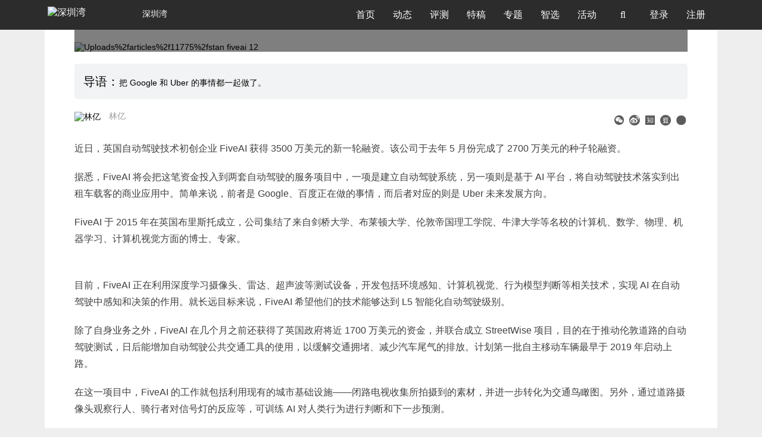

--- FILE ---
content_type: text/html; charset=utf-8
request_url: https://www.shenzhenware.com/articles/11775
body_size: 10344
content:
<!doctype html>
<html lang="zh-CN">

<head>
  <title>FiveAI 获 3500 万美元新一轮融资，力争推出 L5 级别的自动驾驶出租车服务 | 深圳湾</title>
<meta name="description" content="把 Google 和 Uber 的事情都一起做了。">
<meta name="keywords" content="自动驾驶,fiveai">
<meta property="og:site_name" content="深圳湾">
<meta property="og:url" content="https://www.shenzhenware.com/articles/11775">
<meta property="og:locale" content="zh_CN">
<meta property="og:updated_time" content="2026-01-19T01:59:23+08:00">
<meta property="og:image" content="https://cdn.shenzhenware.com/uploads/articles/11775/stan_fiveai_12.jpg">
<meta property="og:title" content="FiveAI 获 3500 万美元新一轮融资，力争推出 L5 级别的自动驾驶出租车服务">
<meta property="og:description" content="把 Google 和 Uber 的事情都一起做了。">
<meta property="article:published_time" content="2017-09-06T20:37:32+08:00">
<meta property="article:modified_time" content="2017-09-06T22:26:08+08:00">
<meta property="article:section" content="行业观察">
<meta property="article:tag" content="自动驾驶,FiveAI">
<meta property="article:author" content="/friends/62469417">
<meta property="article:publisher" content="/">
<meta name="twitter:card" content="FiveAI 获 3500 万美元新一轮融资，力争推出 L5 级别的自动驾驶出租车服务">
<meta name="twitter:site" content="ShenzhenWare">
<meta name="twitter:creator" content="@林亿">
<meta name="twitter:title" content="FiveAI 获 3500 万美元新一轮融资，力争推出 L5 级别的自动驾驶出租车服务">
<meta name="twitter:description" content="把 Google 和 Uber 的事情都一起做了。">
<meta name="twitter:image" content="https://cdn.shenzhenware.com/uploads%2Farticles%2F11775%2Fstan_fiveai_12.jpg">
<meta name="author" content="https://www.shenzhenware.com/friends/62469417">
<meta name="locale" content="zh_CN">
  <meta charset="utf-8">
  <meta http-equiv="X-UA-Compatible" content="IE=edge">
  <meta name="viewport" content="width=device-width, initial-scale=1.0, maximum-scale=1.0" />
  <meta name="theme-color" content="#0096FF">
  <meta name="google-site-verification" content="ZzgXB3Zh86Mqn9K88zTMCPI1wl7lHxYfYvSHWhNR8rQ" />
  <meta name="360-site-verification" content="8bf80b0d7262090f2531ad5f7ed67091" />
  <link rel="shortcut icon" href="https://cdn.shenzhenware.com/assets/favicon-83607287734ce4f89c5e70aa139deb17.ico" />
  <link rel="bookmark" href="https://cdn.shenzhenware.com/assets/favicon-83607287734ce4f89c5e70aa139deb17.ico" type="image/x-icon" 　/>
  <script>
    var _hmt = _hmt || [];
    (function() {
      var hm = document.createElement("script");
      hm.src = "//hm.baidu.com/hm.js?43d03cd4ff721a2b78be67fcca14b3f8";
      var s = document.getElementsByTagName("script")[0];
      s.parentNode.insertBefore(hm, s);
    })();
  </script>
  <script src="https://res.wx.qq.com/open/js/jweixin-1.6.0.js"></script>
  <link rel="stylesheet" media="all" href="https://www.shenzhenware.com/assets/application-ccee0a5f5b41c6e1716b9bad3d41e8fc.css" />
  <link rel="stylesheet" media="screen" href="//cdn.datatables.net/1.10.16/css/dataTables.bootstrap.min.css" />
  <link rel="stylesheet" media="screen" href="//cdn.datatables.net/plug-ins/1.10.6/integration/font-awesome/dataTables.fontAwesome.css" />

  <meta name="csrf-param" content="authenticity_token" />
<meta name="csrf-token" content="rYx+BAEglH1/H/sXQoDk8YAx1mySLfF8enpKHs/Wq+V9rtjEP/j6crBMXn65LKor9QIp8Ydp3d7a9V6Wr+zAMA==" />
</head>
  <script src="https://cdnjs.cloudflare.com/ajax/libs/vanilla-lazyload/12.0.0/lazyload.min.js"></script>
<body class="articles  articles_show">
  <nav class="navbar navbar-default navbar-fixed-top" role="navigation" data-fetch-notifications-switch=on>
    <div class="container">
      <div class="navbar-header">
        <button type="button" class="navbar-toggle" id="nav-button">
          <span class='sr-only'>切换导航</span>
          <span class="icon-bar"></span>
          <span class="icon-bar"></span>
          <span class="icon-bar"></span>
        </button>
        <a class='navbar-brand' href='/'>
          <img alt="深圳湾" class="img-logo" style="width: 155px" src="https://cdn.shenzhenware.com/assets/shenzhenware-svg-logo-97a8279280c09bf70e34b482739ad8b2.svg" />
            <p>深圳湾</p>
        </a>
      </div>
      <div class="collapse navbar-collapse">
        <ul class="nav navbar-nav">
          <li class="nav-bar">
            <a href="/">首页</a>
          </li>
          <li class="nav-bar">
            <a href="/news_flash">动态</a>
          </li>
          <li class="nav-bar">
            <a href="/articles/category/review">评测</a>
          </li>
          <li class="nav-bar">
            <a href="/articles/category/featured">特稿</a>
          </li>
          <li class="nav-bar">
            <a href="/article_topics">专题</a>
          </li>
          <li class="nav-bar">
            <a href="/solutions_hub">智选</a>
          </li>
          <li class="nav-bar">
            <a href="/events">活动</a>
          </li>
          <li class='nav-bar search-li'>
            <a>
              <i class='fa fa-search' id='fa-search'></i>
            </a>
          </li>
              <li class="nav-bar">
                <a href="/login-modal" data-remote="ture">
                  登录
                </a>
              </li>
            <li class="nav-bar">
              <a href='/sign_up'>
                注册
              </a>
            </li>
        </ul>
      </div>
      <div class="input-style" id="input-style">
        <form action="/search" accept-charset="UTF-8" method="get"><input name="utf8" type="hidden" value="&#x2713;" />
          <i class="fa fa-search"></i>
          <input type="text" name="q" id="q" placeholder="报道、活动、快讯..." />
          <input type="hidden" name="from" id="from" value="search" />
          <i class="fa fa-times right" aria-hidden="true" id="close-search"></i>
</form>      </div>
      <div class='modal'></div>
      <div class="dropdown-nav" id="dropdown-nav">
        <div class="clearfix">
          <i class="fa fa-times" aria-hidden="true" id="close-item"></i>
        </div>
        <form id="mobile-search-form" action="/search" accept-charset="UTF-8" method="get"><input name="utf8" type="hidden" value="&#x2713;" />
          <div class="input-group">
            <input type="text" name="q" id="q" class="form-control" placeholder="报道、活动、快讯..." />
            <input type="hidden" name="from" id="from" value="search" />
            <span class="input-group-addon mobile-search-from-submit-button">
             <i class="fa fa-search"></i>
            </span>
          </div>
</form>          <div class='logout-text'>
            <span>
                <a href="/login-modal" data-remote="ture">
                  登录
                </a>
            </span>
            /
            <span>
              <a href='/sign_up'>
                注册
              </a>
            </span>
          </div>

        <ul class="activitys" id="activitys">
          <li class=>
            <a href="/">
              <i class='fa fa-home' aria-hidden='true'></i>
              <span>首页</span>
</a>          </li>
          <li class=>
            <a href="/news_flash">
              <i class='fa fa-rss' aria-hidden='true'></i>
              <span>动态</span>
</a>          </li>
          <li class=>
            <a href="/articles/category/review">
              <i class='fa fa-pencil-square-o' aria-hidden='true'></i>
              <span>评测</span>
</a>          </li>
          <li class=>
            <a href="/articles/category/featured">
              <i class='fa fa-newspaper-o' aria-hidden='true'></i>
              <span>特稿</span>
</a>          </li>
          <li class=>
            <a href="/article_topics">
              <i class='fa fa-inbox' aria-hidden='true'></i>
              <span>专题</span>
</a>          </li>
          <li class=>
            <a href="/solutions_hub">
              <i class='fa fa-compass' aria-hidden='true'></i>
              <span>智选</span>
</a>          </li>
          <li class=>
            <a href="/events">
              <i class='fa fa-calendar-o' aria-hidden='true'></i>
              <span>活动</span>
</a>          </li>
          <!-- <li>
            <a href="http://x.shenzhenware.com">
              <i class="fa fa-flag" aria-hidden="true"></i>
              <span>WARE 2018</span>
</a>          </li> -->
        </ul>
      </div>
    </div>
  </nav>
  <div class='content'>
<div class='container container-wrap'>
<div class='row'>
<div>
<div class='content-wrap article-card'>
<div class='top-img-wrap'>
<div class='img-content'>
<img class="article-cover-img" src="https://cdn.shenzhenware.com/uploads%2Farticles%2F11775%2Fstan_fiveai_12.jpg" alt="Uploads%2farticles%2f11775%2fstan fiveai 12" />
<div class='img-p'>
<div class='clearfix img-title'>
<span class='left'>
<i aria-hidden='true' class='fa fa-tag'></i>
<a class="article-category" href="/articles/category/industry">行业观察</a>
|
<div style='display:inline-block;padding-left:5px;'>2017-09-06</div>
</span>
</div>
<p>FiveAI 获 3500 万美元新一轮融资，力争推出 L5 级别的自动驾驶出租车服务</p>
</div>
</div>
</div>
<div class='article-abstract'>
<p class='text'>把 Google 和 Uber 的事情都一起做了。</p>
</div>
<div class='author-info'>
<div class='author'>
<div class='author-avatar'><img alt="林亿" src="https://cdn.shenzhenware.com/uploads%2Fusers%2Favatar%2F1073139873%2Fthumb_2.pic.jpg" /></div>
<div class='author-name'>
<a href="/friends/62469417">林亿</a>
</div>
</div>
<div class='share-list'>
<div class='share-item wechat-share hidden-xs'>
<a data-target='#wechat-share-modal' data-toggle='modal' href='javascript:;'>
<i aria-hidden='true' class='iconfont iconyduiweixin' style='color:#5B5B5B'></i>
</a>
</div>
<div class='share-item'>
<a href='http://service.weibo.com/share/share.php?appkey=&amp;title=FiveAI%20%E8%8E%B7%203500%20%E4%B8%87%E7%BE%8E%E5%85%83%E6%96%B0%E4%B8%80%E8%BD%AE%E8%9E%8D%E8%B5%84%EF%BC%8C%E5%8A%9B%E4%BA%89%E6%8E%A8%E5%87%BA%20L5%20%E7%BA%A7%E5%88%AB%E7%9A%84%E8%87%AA%E5%8A%A8%E9%A9%BE%E9%A9%B6%E5%87%BA%E7%A7%9F%E8%BD%A6%E6%9C%8D%E5%8A%A1&amp;url=https://www.shenzhenware.com/articles/11775&amp;pic=https://cdn.shenzhenware.com/uploads%2Farticles%2F11775%2Fstan_fiveai_12.jpg&amp;searchPic=false&amp;style=simple' target='_blank'>
<i aria-hidden='true' class='iconfont iconweibo_circle' style='color:#5B5B5B'></i>
</a>
</div>
<div class='share-item'>
<a href='javascript:;'>
<i class='iconfont iconzhihu-circle' style='color:#5B5B5B;'></i>
</a>
</div>
<div class='share-item'>
<a href='https://www.douban.com/share/service?name=douban&amp;href=https://www.shenzhenware.com/articles/11775&amp;image=https://cdn.shenzhenware.com/uploads%2Farticles%2F11775%2Fstan_fiveai_12.jpg&amp;updated=&amp;bm=&amp;url=https://www.shenzhenware.com/articles/11775&amp;title=FiveAI 获 3500 万美元新一轮融资，力争推出 L5 级别的自动驾驶出租车服务' target='_blank'>
<i class='iconfont icondouban_circle' style='color:#5B5B5B;'></i>
</a>
</div>
<div class='share-item'>
<a target="_blank" href="https://www.facebook.com/sharer/sharer.php?u=https://www.shenzhenware.com/articles/11775&amp;picture=https://cdn.shenzhenware.com/uploads%252Farticles%252F11775%252Fstan_fiveai_12.jpg&amp;title=FiveAI%20%E8%8E%B7%203500%20%E4%B8%87%E7%BE%8E%E5%85%83%E6%96%B0%E4%B8%80%E8%BD%AE%E8%9E%8D%E8%B5%84%EF%BC%8C%E5%8A%9B%E4%BA%89%E6%8E%A8%E5%87%BA%20L5%20%E7%BA%A7%E5%88%AB%E7%9A%84%E8%87%AA%E5%8A%A8%E9%A9%BE%E9%A9%B6%E5%87%BA%E7%A7%9F%E8%BD%A6%E6%9C%8D%E5%8A%A1&amp;description=%E6%8A%8A%20Google%20%E5%92%8C%20Uber%20%E7%9A%84%E4%BA%8B%E6%83%85%E9%83%BD%E4%B8%80%E8%B5%B7%E5%81%9A%E4%BA%86%E3%80%82"><i aria-hidden='true' class='iconfont iconfacebook_circle' style='color:#5B5B5B'></i>
</a></div>
</div>

</div>
<div class='articles'>
<div class='cont medium-editor-content'>
<p>近日，英国自动驾驶技术初创企业 FiveAI 获得 3500 万美元的新一轮融资。该公司于去年 5 月份完成了 2700 万美元的种子轮融资。</p><p>据悉，FiveAI 将会把这笔资金投入到两套自动驾驶的服务项目中，一项是建立自动驾驶系统，另一项则是基于 AI 平台，将自动驾驶技术落实到出租车载客的商业应用中。简单来说，前者是 Google、百度正在做的事情，而后者对应的则是 Uber 未来发展方向。</p><p>FiveAI 于 2015 年在英国布里斯托成立，公司集结了来自剑桥大学、布莱顿大学、伦敦帝国理工学院、牛津大学等名校的计算机、数学、物理、机器学习、计算机视觉方面的博士、专家。</p><div class="medium-insert-images"><figure>
    <img src="https://cdn.shenzhenware.com/uploads%2Fpicture%2Ffile%2F13861%2Ffiveai.jpg" alt="">
</figure></div><p>目前，FiveAI 正在利用深度学习摄像头、雷达、超声波等测试设备，开发包括环境感知、计算机视觉、行为模型判断等相关技术，实现 AI 在自动驾驶中感知和决策的作用。就长远目标来说，FiveAI 希望他们的技术能够达到 L5 智能化自动驾驶级别。</p><p>除了自身业务之外，FiveAI 在几个月之前还获得了英国政府将近 1700 万美元的资金，并联合成立 StreetWise 项目，目的在于推动伦敦道路的自动驾驶测试，日后能增加自动驾驶公共交通工具的使用，以缓解交通拥堵、减少汽车尾气的排放。计划第一批自主移动车辆最早于 2019 年启动上路。</p><p>在这一项目中，FiveAI 的工作就包括利用现有的城市基础设施——闭路电视收集所拍摄到的素材，并进一步转化为交通鸟瞰图。另外，通过道路摄像头观察行人、骑行者对信号灯的反应等，可训练 AI 对人类行为进行判断和下一步预测。</p><div class="medium-insert-images medium-insert-active"><figure>
    <img src="https://cdn.shenzhenware.com/uploads%2Fpicture%2Ffile%2F13862%2F810.jpeg" alt="">
</figure></div><p>在自动驾驶领域，Google、Uber 等起步较早的美国科技巨头已经发展至相对较高的水平，并持续投入大量资金。FiveAI 表示，其主要优势在于「本地化」的解决方案。</p><p>「各个国家城市的路况都大不相同，相较于美国、中国等国家城市的路况，欧洲城市相对密集，这对道路监管、安全性等相关自动驾驶技术的研发都构成了巨大挑战，除了 FiveAI，还需要组建一批有才华的团队，并争取更多官方和组织的支持。」FiveAI 投资方之一 Lakestar Capital 的负责人 Dharmash Mistry 说道。</p><p>「安全是无人驾驶首要解决的问题，对于交通环境中出现的任何车辆、人、物以及危险状况，无人驾驶车辆都应该有一定的感知和判断能力，并分秒必争的做出反应，因此，详尽的高精地图、高质量的传感器、摄像系统等显得尤为重要。」FiveAI 创始人兼 CEO Stan Boland 表示，可靠的本地化 3D 地图和导航，以及 AI 强大的处理能力是确保自动驾驶安全的关键。</p><p>在商业实现方面，FiveAI 实行「三步走」战略。第一阶段，事先布局好自动驾驶系统，包括环境感知、地图构建、导航等汽车机动系统；第二阶段，开发车辆调度系统，并在第一批商业落地试验中着重用户体验的优化。</p><p>在最后商业化阶段，FiveAI 计划与汽车 OEM 厂商合作，生产大批无人驾驶车辆，与调度系统相结合，实现在自动驾驶出租车业务的真正落地。</p>
</div>
<div class='article-tags'>
<div class='tag-item'>
<a href="/articles/tag/%E8%87%AA%E5%8A%A8%E9%A9%BE%E9%A9%B6">自动驾驶</a>
</div>
<div class='tag-item'>
<a href="/articles/tag/FiveAI">FiveAI</a>
</div>
</div>
</div>
<div class='dash-line'></div>
<div class='article-footer'>
<p><strong>深圳湾</strong>（微信公众号 ID：<strong>shenzhenware</strong>）是最早也是最活跃的硬件创新社区和媒体，关注「软件+硬件」带来的场景和交互创新，以及与平台和应用相连的产业链升级。
</p>
<br>
<p class="copyright-declaration">版权声明：本文系<strong>深圳湾</strong>原创，转载或摘录请先获得授权。 <br> <strong>深圳湾</strong>微信公众号：<strong>shenzhenware</strong>。深圳湾同时在头条号、企鹅号、知乎等主流媒体站开设专栏板块，欢迎关注。转载、约稿、投稿、团队报道请在公众号对话框回复关键字并留下联系方式。
<br><br></p>
</div>
<div class='prev-and-next'>
<div class='col-lg-6 col-md-6 col-sm-6 col-xs-12 prev-article-link'>
<div class='items-wrap'>
<a rel="prev" href="/articles/11772"><p>上一篇：无人机送货刚拿到省级批文，又推出了「刷脸支付」，刘强东说要靠这些打败天猫</p>
</a></div>
</div>
<div class='col-lg-6 col-md-6 col-sm-6 col-xs-12 next-article-link'>
<div class='items-wrap'>
<a rel="next" href="/articles/16764"><p>下一篇：社区共创桌宠，M5Stack 领衔，StackChan 如何获得无限生命力 | CES2026</p>
</a></div>
</div>
</div>

</div>
<div class='more-items article-card'>
<div class='articles row'>
<div class='col-lg-4 col-md-4 col-sm-4 col-xs-12 more-box'>
<div class='card row related-article'>
<div class='col-lg-12 col-md-12 col-sm-12 col-xs-6'>
<div class='items-img-wrap'>
<a href="/articles/11738"><img src='https://cdn.shenzhenware.com/uploads%2Farticles%2F11738%2F333.jpg?imageView2/1/w/360/h/202/q/100'>
</a></div>
</div>
<div class='col-lg-12 col-md-12 col-sm-12 col-xs-6 article-text-info'>
<a href="/articles/11738"><p class='relate-article-title'>谷歌与 Uber：自动驾驶史上最狗血的故事</p>
</a><div class='article-author-and-time visible-xs-block'>
<div class='author-name'>谈哲</div>
|
<div class='published-at'>2017-08-17</div>
</div>
</div>
</div>
</div>
<div class='col-lg-4 col-md-4 col-sm-4 col-xs-12 more-box'>
<div class='card row related-article'>
<div class='col-lg-12 col-md-12 col-sm-12 col-xs-6'>
<div class='items-img-wrap'>
<a href="/articles/11661"><img src='https://cdn.shenzhenware.com/uploads%2Farticles%2F11661%2FP0k1-fyhskrq4142870.jpg?imageView2/1/w/360/h/202/q/100'>
</a></div>
</div>
<div class='col-lg-12 col-md-12 col-sm-12 col-xs-6 article-text-info'>
<a href="/articles/11661"><p class='relate-article-title'>陆奇揭 Apollo 开放版图：自动驾驶的安卓系统，比安卓还更开放、能力更强</p>
</a><div class='article-author-and-time visible-xs-block'>
<div class='author-name'>林亿</div>
|
<div class='published-at'>2017-07-05</div>
</div>
</div>
</div>
</div>
<div class='col-lg-4 col-md-4 col-sm-4 col-xs-12 more-box'>
<div class='card row related-article'>
<div class='col-lg-12 col-md-12 col-sm-12 col-xs-6'>
<div class='items-img-wrap'>
<a href="/articles/11533"><img src='https://cdn.shenzhenware.com/uploads%2Farticles%2F11533%2Fdeepmap.png?imageView2/1/w/360/h/202/q/100'>
</a></div>
</div>
<div class='col-lg-12 col-md-12 col-sm-12 col-xs-6 article-text-info'>
<a href="/articles/11533"><p class='relate-article-title'>高精地图成自动驾驶行业香饽饽？由 Google 前员工共同成立的 DeepMap 获 2500 万美元投资</p>
</a><div class='article-author-and-time visible-xs-block'>
<div class='author-name'>林亿</div>
|
<div class='published-at'>2017-05-05</div>
</div>
</div>
</div>
</div>
</div>
</div>
<div id='06166374332c46a4bd047e492bba19e7'></div>
<div class='recommended-articles'></div>
<div class='comment-box article-card' id='hot-bottom'>
<div class='comments'>
<div class='hot-reply'>
<div class='reply-input'>
<form class="form-inline comment-form" id="new_comment" action="/comments" accept-charset="UTF-8" data-remote="true" method="post"><input name="utf8" type="hidden" value="&#x2713;" /><div class='form-group'>
<textarea id="comments" class="form-control" required="required" disabled="disabled" placeholder="请登录后评论" name="comment[body]">
</textarea>
</div>
<input type="hidden" name="comment[parent_id]" id="comment_parent_id" />
<input value="11775" type="hidden" name="comment[commentable_id]" id="comment_commentable_id" />
<input value="Article" type="hidden" name="comment[commentable_type]" id="comment_commentable_type" />
<a class="btn btn-primary login-button" data-remote="true" href="/login-modal">登录回复</a>
</form>
</div>
</div>
<div class='comment-list'>

</div>


</div>
</div>
</div>

</div>
</div>
</div>
<div class='buoy-icon'>
<div class='icon-content'>>></div>
</div>
<div class='modal fade' id='wechat-share-modal' role='dialog' tabindex='-1'>
<div class='modal-dialog modal-sm'>
<div class='modal-content text-center'>
<div class='modal-header'>
<h4 class='modal-title'>打开微信扫一扫</h4>
<h4>分享到朋友圈</h4>
</div>
<div class='modal-body'>
<div class='wechat-share-img'></div>
</div>
</div>
</div>
</div>
<div class='next-page-symbol'>
<i class='iconfont icondownarrow next-page-arrow'></i>
</div>
<script id='wechat-share-script'>
var wxData = {
  "imgUrl": "https://cdn.shenzhenware.com/uploads%2Farticles%2F11775%2Fstan_fiveai_12.jpg",
  "link": "https://www.shenzhenware.com/articles/11775",
  "desc": "把 Google 和 Uber 的事情都一起做了。",
  "title": "FiveAI 获 3500 万美元新一轮融资，力争推出 L5 级别的自动驾驶出租车服务 - 深圳湾"
}

var tlData = {
  "imgUrl": "https://cdn.shenzhenware.com/uploads%2Farticles%2F11775%2Fstan_fiveai_12.jpg",
  "link": "https://www.shenzhenware.com/articles/11775",
  "title": "FiveAI 获 3500 万美元新一轮融资，力争推出 L5 级别的自动驾驶出租车服务 - 深圳湾"
}

</script>


    <div id="back-to-top" class="back-to-top">
      <a href="#top"><img src="https://cdn.shenzhenware.com/assets/back-to-top-btn-e3a9ef887017a58ca01a3fd07d02cbc3.png" alt="Back to top btn" /></a>
    </div>
    <footer class="footer">
      <div class="container">
        <div class="row">
          <div class="col-md-8 col-sm-8">
            <div class="col-md-4 col-sm-4">
              <p class="title_footer">产品和服务</p>
              <ul>
                <li>
                  <a href="/">媒体&amp;社区</a>
                </li>
                <li><a href="http://wareplus.sxl.cn">咨询顾问</a></li>
                <li><a href="http://wareplus.sxl.cn">品牌营销</a></li>
                <li><a href="http://wareplus.sxl.cn">企业会员</a></li>
              </ul>
            </div>
            <div class="col-md-4 col-sm-4">
              <p class="title_footer">关于我们</p>
              <ul>
                  <li>
                    <a href="/about">关于我们</a>
                  </li>
                  <li>
                    <a href="/about/joinus">加入我们</a>
                  </li>
                  <li>
                    <a href="/about/contact">联系我们</a>
                  </li>
                  <li>
                    <a href="/about/agreement">用户协议</a>
                  </li>
                  <li>
                    <a href="/about/english">About ShenzhenWare</a>
                  </li>
              </ul>
            </div>
            <div class="col-md-4 col-sm-4">
              <p class="title_footer">我们也在这里</p>
              <ul class="list-inline media-platforms">
                <li><a href="http://weibo.com/randswithnn"><i class="icon iconfont icon-weibo"><span>微博</span></i></a></li>
                <li><a href="https://zhuanlan.zhihu.com/shenzhenware" target="_blank"><i class="icon iconfont icon-zhihu-square"><span>知乎</span></i></a></li>
                <li><a href="https://www.toutiao.com/c/user/5797427381/#mid=5797761836" target="_blank"><i class="icon iconfont icon-jinritoutiao1"><span>今日头条</span></i></a></li>
                <li><a href="http://mp.sohu.com/profile?xpt=c29odXptdHFtdGtlcWRAc29odS5jb20=" target="_blank"><i class="icon iconfont icon-souhu1"><span>搜狐号</span></i></a></li>
                <li><a href="https://view.inews.qq.com/media/5028259" target="_blank"><i class="icon iconfont icon-QX-tengxunxinwen"><span>腾讯新闻</span></i></a></li>
                <li><a href="https://baijiahao.baidu.com/u?app_id=1617093551611685" target="_blank"><i class="icon iconfont icon-baijiahao"><span>百家号</span></i></a></li>
                <li><a href="https://www.facebook.com/shenzhenware/"><i class="icon iconfont icon-facebook"><span>Facebook</span></i></a></li>
                <li><a href="https://twitter.com/shiningxyy"><i class="icon iconfont icon-Twitterletterlogo"><span>Twitter</span></i></a></li>
                <!-- <li><a href="http://kuaibao.qq.com/s/MEDIANEWSLIST?chlid=5028259" target="_blank">天天快报</a></li> -->
              </ul>
            </div>
          </div>
          <div class="col-md-3 col-sm-3">
            <div class="row">
              <div class="talk-with-us">
                <div class="intro">
                  联系我们
                </div>
                <div class="wechat">
                  <i class="icon iconfont icon-wechat"></i>
                    <div class='wechat-subscribe-guide'>
                      <img class="wechat-subscription-account-qr" src="https://cdn.shenzhenware.com/image/public/wechat/szw-subscription-qr.jpg" alt="Szw subscription qr" width="130" height="130" />
                      <p>立即关注</p>
                      <p>获取最新资讯</p>
                    </div>
                </div>
                <div class="send-email">
                  <a href="mailto:media@shenzhenware.com?subject=请简明说明你要聊什么&body=请详细阐述您的需求并附上必要的材料" target="_blank">
                    <i class="icon iconfont icon-marketing-email"></i>
                  </a>
                </div>
              </div>
            </div>
          </div>
        </div>
        <div class="row">
          <div class="col-lg-12 col-md-12 col-sm-12">
            <div class="legal"></div>
            <p class="text-center website-copyright">Copyright @
              2026
              <a href="http://www.beian.miit.gov.cn" target="_blank" rel="nofollow noopener noreferrer">深圳湾 粤ICP设备14084897号-1</a>
            </p>
          </div>
        </div>
      </div>
    </footer>
    <script src="https://www.shenzhenware.com/assets/application-694394cfb37c46b69f252c6157b0f37e.js"></script>
    <script>
      $(function() {
        var showToast = function(msg, duration){
          duration=isNaN(duration) ? 3000 : duration;
          var m = document.createElement('div');
          m.innerHTML = msg;
          m.style.cssText="width: 150px;min-width: 150px;opacity: 0.7;height: 50px;color: #fff;line-height: 50px;text-align: center;border-radius: 5px;position: fixed;top: 40%;left: 0;right:0;margin:0 auto;z-index: 999999;background: rgb(0, 0, 0);font-size: 16px;";
          document.body.appendChild(m);
          setTimeout(function() {
              var d = 0.5;
              m.style.webkitTransition = '-webkit-transform ' + d + 's ease-in, opacity ' + d + 's ease-in';
              m.style.opacity = '0';
              setTimeout(function() { document.body.removeChild(m) }, d * 1000);
          }, duration);
        }
        var statisticsData = function(target, operation){
          return {
            url: "https://www.shenzhenware.com/articles/11775",
            target: target,
            user_id: "",
            ip: "3.18.111.120",
            user_agent: "Mozilla/5.0 (Macintosh; Intel Mac OS X 10_15_7) AppleWebKit/537.36 (KHTML, like Gecko) Chrome/131.0.0.0 Safari/537.36; ClaudeBot/1.0; +claudebot@anthropic.com)",
            operation_result: operation,
            properties: "{&quot;controller&quot;:&quot;articles&quot;,&quot;action&quot;:&quot;show&quot;,&quot;id&quot;:&quot;11775&quot;}"
          }
        }
        var wechatSingleShareCallback = function(){
          return {
            success: function(){
              $.ajax({
                type: 'POST',
                url: '/wechat_share_statistics/record',
                data: statisticsData('wechat_single_message', 'success')
              })
            },
            cancel: function(){
              $.ajax({
                type: 'POST',
                url: '/wechat_share_statistics/record',
                data: statisticsData('wechat_single_message', 'cancel')
              })
              showToast('已取消', 2500)
            }
          }
        }
        var wechatTimelineShareCallback = function(){
          return {
            success: function(){
              $.ajax({
                type: 'POST',
                url: '/statistics/record',
                data: statisticsData('wechat_single_message', 'success')
              })
            },
            cancel: function(){
              $.ajax({
                type: 'POST',
                url: '/statistics/record',
                data: statisticsData('wechat_single_message', 'cancel')
              })
              showToast('已取消', 2500)
            }
          }
        }
        wx.config({
          appId: 'wx4c29384ef4936740', // 必填，企业号的唯一标识
          timestamp: 1768759163, // 必填，生成签名的时间戳
          nonceStr: 'Wm3WZYTPz0wzccnW', // 必填，生成签名的随机串
          signature: "7eb4bc21777156e39a1f740f6065c0ac9f0b6295", // 必填，签名，见附录1
          jsApiList: ["updateAppMessageShareData", "updateTimelineShareData"] // 必填，需要使用的JS接口列表，所有JS接口列表见附录2
        });

        wx.ready(function() {
          // 用户点开右上角popup菜单后，点击分享给好友，会执行下面这个代码
          var shareData = $.extend(wechatSingleShareCallback(), window.wxData)
          console.info('微信分享好友数据', shareData)
          wx.updateAppMessageShareData(shareData);

          // 点击分享到朋友圈，会执行下面这个代码
          var timelineShareData = $.extend(wechatTimelineShareCallback(), window.tlData)
          console.info('微信朋友圈分享数据', timelineShareData)
          wx.updateTimelineShareData(timelineShareData);
        });

        Messenger.options = {
          extraClasses: "messenger-fixed messenger-on-top",
          messageDefaults: {
            hideAfter: 8
          },
          theme: 'air'
        }
      })
    </script>
    <div class="place-to-user"></div>
    <div class="user-to-registration"></div>
      <!-- Global site tag (gtag.js) - Google Analytics -->
      <!-- <script async src="https://www.googletagmanager.com/gtag/js?id=UA-60458052-1"></script>
      <script>
        window.dataLayer = window.dataLayer || [];
        function gtag(){dataLayer.push(arguments);}
        gtag('js', new Date());

        gtag('config', 'UA-60458052-1');
      </script> -->
    <script>
      $(window).bind("load", function() {
        if (window.location.hash) {
          document.body.scrollTop = $(window.location.hash).offset().top - 80;
        }
      });
    </script>
    <script src="https://res.wx.qq.com/connect/zh_CN/htmledition/js/wxLogin.js"></script>
  </body>
</html>


--- FILE ---
content_type: application/javascript
request_url: https://www.shenzhenware.com/assets/application-694394cfb37c46b69f252c6157b0f37e.js
body_size: 221700
content:
/*!
 * jQuery JavaScript Library v1.12.4
 * http://jquery.com/
 *
 * Includes Sizzle.js
 * http://sizzlejs.com/
 *
 * Copyright jQuery Foundation and other contributors
 * Released under the MIT license
 * http://jquery.org/license
 *
 * Date: 2016-05-20T17:17Z
 */
function MediumButton(e){return void 0!==e.label&&/\S{1}/.test(e.label)&&void 0!==e.start&&/\S{1}/.test(e.start)&&void 0!==e.end&&/\S{1}/.test(e.end)||void 0!==e.label&&/\S{1}/.test(e.label)&&void 0!==e.action&&/\S{1}/.test(e.action)?(e.start=void 0===e.start?"":e.start,e.end=void 0===e.end?"":e.end,this.options=e,this.button=document.createElement("button"),this.button.className="medium-editor-action",this.button.innerHTML=e.label,void(this.button.onclick=function(){var t,i,n=getCurrentSelection(),o=window.getSelection();if(void 0===e.start||-1==n.indexOf(e.start)&&-1==n.indexOf(e.end)?(null!=e.action&&(n=e.action(n,!0)),n=e.start+n+e.end):(null!=e.action&&(n=e.action(n,!1)),n=String(n).split(e.start).join(""),n=String(n).split(e.end).join("")),o.getRangeAt&&o.rangeCount){if((t=window.getSelection().getRangeAt(0)).deleteContents(),t.createContextualFragment)i=t.createContextualFragment(n);else{var s=document.createElement("div");for(s.innerHTML=n,i=document.createDocumentFragment();child=s.firstChild;)i.appendChild(child)}var r=i.firstChild,a=i.lastChild;t.insertNode(i),r&&(t.setStartBefore(r),t.setEndAfter(a)),o.removeAllRanges(),o.addRange(t)}})):void console.error('[Custom-Button] You need to specify "label", "start" and "end" OR "label" and "action"')}function getCurrentSelection(){var e,t="";if("undefined"!=typeof window.getSelection){if((e=window.getSelection()).rangeCount){for(var i=document.createElement("div"),n=0,o=e.rangeCount;o>n;++n)i.appendChild(e.getRangeAt(n).cloneContents());t=i.innerHTML}}else"undefined"!=typeof document.selection&&"Text"==document.selection.type&&(t=document.selection.createRange().htmlText);return t}
/*!
 * Bootstrap v3.3.0 (http://getbootstrap.com)
 * Copyright 2011-2014 Twitter, Inc.
 * Licensed under MIT (https://github.com/twbs/bootstrap/blob/master/LICENSE)
 */
/*!
 * Generated using the Bootstrap Customizer (http://v3.bootcss.com/customize/?id=c83fab810c6963daf4ff)
 * Config saved to config.json and https://gist.github.com/c83fab810c6963daf4ff
 */
if(function(e,t){"object"==typeof module&&"object"==typeof module.exports?module.exports=e.document?t(e,!0):function(e){if(!e.document)throw new Error("jQuery requires a window with a document");return t(e)}:t(e)}("undefined"!=typeof window?window:this,function(e,t){function i(e){var t=!!e&&"length"in e&&e.length,i=fe.type(e);return"function"!==i&&!fe.isWindow(e)&&("array"===i||0===t||"number"==typeof t&&t>0&&t-1 in e)}function n(e,t,i){if(fe.isFunction(t))return fe.grep(e,function(e,n){return!!t.call(e,n,e)!==i});if(t.nodeType)return fe.grep(e,function(e){return e===t!==i});if("string"==typeof t){if(Se.test(t))return fe.filter(t,e,i);t=fe.filter(t,e)}return fe.grep(e,function(e){return fe.inArray(e,t)>-1!==i})}function o(e,t){do{e=e[t]}while(e&&1!==e.nodeType);return e}function s(e){var t={};return fe.each(e.match(Ie)||[],function(e,i){t[i]=!0}),t}function r(){oe.addEventListener?(oe.removeEventListener("DOMContentLoaded",a),e.removeEventListener("load",a)):(oe.detachEvent("onreadystatechange",a),e.detachEvent("onload",a))}function a(){(oe.addEventListener||"load"===e.event.type||"complete"===oe.readyState)&&(r(),fe.ready())}function l(e,t,i){if(i===undefined&&1===e.nodeType){var n="data-"+t.replace(Le,"-$1").toLowerCase();if("string"==typeof(i=e.getAttribute(n))){try{i="true"===i||"false"!==i&&("null"===i?null:+i+""===i?+i:Ne.test(i)?fe.parseJSON(i):i)}catch(o){}fe.data(e,t,i)}else i=undefined}return i}function c(e){var t;for(t in e)if(("data"!==t||!fe.isEmptyObject(e[t]))&&"toJSON"!==t)return!1;return!0}function d(e,t,i,n){if(Me(e)){var o,s,r=fe.expando,a=e.nodeType,l=a?fe.cache:e,c=a?e[r]:e[r]&&r;if(c&&l[c]&&(n||l[c].data)||i!==undefined||"string"!=typeof t)return c||(c=a?e[r]=ne.pop()||fe.guid++:r),l[c]||(l[c]=a?{}:{toJSON:fe.noop}),"object"!=typeof t&&"function"!=typeof t||(n?l[c]=fe.extend(l[c],t):l[c].data=fe.extend(l[c].data,t)),s=l[c],n||(s.data||(s.data={}),s=s.data),i!==undefined&&(s[fe.camelCase(t)]=i),"string"==typeof t?null==(o=s[t])&&(o=s[fe.camelCase(t)]):o=s,o}}function u(e,t,i){if(Me(e)){var n,o,s=e.nodeType,r=s?fe.cache:e,a=s?e[fe.expando]:fe.expando;if(r[a]){if(t&&(n=i?r[a]:r[a].data)){o=(t=fe.isArray(t)?t.concat(fe.map(t,fe.camelCase)):t in n?[t]:(t=fe.camelCase(t))in n?[t]:t.split(" ")).length;for(;o--;)delete n[t[o]];if(i?!c(n):!fe.isEmptyObject(n))return}(i||(delete r[a].data,c(r[a])))&&(s?fe.cleanData([e],!0):he.deleteExpando||r!=r.window?delete r[a]:r[a]=undefined)}}}function h(e,t,i,n){var o,s=1,r=20,a=n?function(){return n.cur()}:function(){return fe.css(e,t,"")},l=a(),c=i&&i[3]||(fe.cssNumber[t]?"":"px"),d=(fe.cssNumber[t]||"px"!==c&&+l)&&Re.exec(fe.css(e,t));if(d&&d[3]!==c){c=c||d[3],i=i||[],d=+l||1;do{d/=s=s||".5",fe.style(e,t,d+c)}while(s!==(s=a()/l)&&1!==s&&--r)}return i&&(d=+d||+l||0,o=i[1]?d+(i[1]+1)*i[2]:+i[2],n&&(n.unit=c,n.start=d,n.end=o)),o}function p(e){var t=Ve.split("|"),i=e.createDocumentFragment();if(i.createElement)for(;t.length;)i.createElement(t.pop());return i}function f(e,t){var i,n,o=0,s="undefined"!=typeof e.getElementsByTagName?e.getElementsByTagName(t||"*"):"undefined"!=typeof e.querySelectorAll?e.querySelectorAll(t||"*"):undefined;if(!s)for(s=[],i=e.childNodes||e;null!=(n=i[o]);o++)!t||fe.nodeName(n,t)?s.push(n):fe.merge(s,f(n,t));return t===undefined||t&&fe.nodeName(e,t)?fe.merge([e],s):s}function m(e,t){for(var i,n=0;null!=(i=e[n]);n++)fe._data(i,"globalEval",!t||fe._data(t[n],"globalEval"))}function g(e){We.test(e.type)&&(e.defaultChecked=e.checked)}function v(e,t,i,n,o){for(var s,r,a,l,c,d,u,h=e.length,v=p(t),b=[],y=0;y<h;y++)if((r=e[y])||0===r)if("object"===fe.type(r))fe.merge(b,r.nodeType?[r]:r);else if(Ke.test(r)){for(l=l||v.appendChild(t.createElement("div")),c=(Ue.exec(r)||["",""])[1].toLowerCase(),u=Ge[c]||Ge._default,l.innerHTML=u[1]+fe.htmlPrefilter(r)+u[2],s=u[0];s--;)l=l.lastChild;if(!he.leadingWhitespace&&Ye.test(r)&&b.push(t.createTextNode(Ye.exec(r)[0])),!he.tbody)for(s=(r="table"!==c||Qe.test(r)?"<table>"!==u[1]||Qe.test(r)?0:l:l.firstChild)&&r.childNodes.length;s--;)fe.nodeName(d=r.childNodes[s],"tbody")&&!d.childNodes.length&&r.removeChild(d);for(fe.merge(b,l.childNodes),l.textContent="";l.firstChild;)l.removeChild(l.firstChild);l=v.lastChild}else b.push(t.createTextNode(r));for(l&&v.removeChild(l),he.appendChecked||fe.grep(f(b,"input"),g),y=0;r=b[y++];)if(n&&fe.inArray(r,n)>-1)o&&o.push(r);else if(a=fe.contains(r.ownerDocument,r),l=f(v.appendChild(r),"script"),a&&m(l),i)for(s=0;r=l[s++];)Xe.test(r.type||"")&&i.push(r);return l=null,v}function b(){return!0}function y(){return!1}function w(){try{return oe.activeElement}catch(e){}}function x(e,t,i,n,o,s){var r,a;if("object"==typeof t){for(a in"string"!=typeof i&&(n=n||i,i=undefined),t)x(e,a,i,n,t[a],s);return e}if(null==n&&null==o?(o=i,n=i=undefined):null==o&&("string"==typeof i?(o=n,n=undefined):(o=n,n=i,i=undefined)),!1===o)o=y;else if(!o)return e;return 1===s&&(r=o,(o=function(e){return fe().off(e),r.apply(this,arguments)}).guid=r.guid||(r.guid=fe.guid++)),e.each(function(){fe.event.add(this,t,o,n,i)})}function C(e,t){return fe.nodeName(e,"table")&&fe.nodeName(11!==t.nodeType?t:t.firstChild,"tr")?e.getElementsByTagName("tbody")[0]||e.appendChild(e.ownerDocument.createElement("tbody")):e}function T(e){return e.type=(null!==fe.find.attr(e,"type"))+"/"+e.type,e}function S(e){var t=lt.exec(e.type);return t?e.type=t[1]:e.removeAttribute("type"),e}function k(e,t){if(1===t.nodeType&&fe.hasData(e)){var i,n,o,s=fe._data(e),r=fe._data(t,s),a=s.events;if(a)for(i in delete r.handle,r.events={},a)for(n=0,o=a[i].length;n<o;n++)fe.event.add(t,i,a[i][n]);r.data&&(r.data=fe.extend({},r.data))}}function E(e,t){var i,n,o;if(1===t.nodeType){if(i=t.nodeName.toLowerCase(),!he.noCloneEvent&&t[fe.expando]){for(n in(o=fe._data(t)).events)fe.removeEvent(t,n,o.handle);t.removeAttribute(fe.expando)}"script"===i&&t.text!==e.text?(T(t).text=e.text,S(t)):"object"===i?(t.parentNode&&(t.outerHTML=e.outerHTML),he.html5Clone&&e.innerHTML&&!fe.trim(t.innerHTML)&&(t.innerHTML=e.innerHTML)):"input"===i&&We.test(e.type)?(t.defaultChecked=t.checked=e.checked,t.value!==e.value&&(t.value=e.value)):"option"===i?t.defaultSelected=t.selected=e.defaultSelected:"input"!==i&&"textarea"!==i||(t.defaultValue=e.defaultValue)}}function $(e,t,i,n){t=re.apply([],t);var o,s,r,a,l,c,d=0,u=e.length,h=u-1,p=t[0],m=fe.isFunction(p);if(m||u>1&&"string"==typeof p&&!he.checkClone&&at.test(p))return e.each(function(o){var s=e.eq(o);m&&(t[0]=p.call(this,o,s.html())),$(s,t,i,n)});if(u&&(o=(c=v(t,e[0].ownerDocument,!1,e,n)).firstChild,1===c.childNodes.length&&(c=o),o||n)){for(r=(a=fe.map(f(c,"script"),T)).length;d<u;d++)s=c,d!==h&&(s=fe.clone(s,!0,!0),r&&fe.merge(a,f(s,"script"))),i.call(e[d],s,d);if(r)for(l=a[a.length-1].ownerDocument,fe.map(a,S),d=0;d<r;d++)s=a[d],Xe.test(s.type||"")&&!fe._data(s,"globalEval")&&fe.contains(l,s)&&(s.src?fe._evalUrl&&fe._evalUrl(s.src):fe.globalEval((s.text||s.textContent||s.innerHTML||"").replace(ct,"")));c=o=null}return e}function D(e,t,i){for(var n,o=t?fe.filter(t,e):e,s=0;null!=(n=o[s]);s++)i||1!==n.nodeType||fe.cleanData(f(n)),n.parentNode&&(i&&fe.contains(n.ownerDocument,n)&&m(f(n,"script")),n.parentNode.removeChild(n));return e}function A(e,t){var i=fe(t.createElement(e)).appendTo(t.body),n=fe.css(i[0],"display");return i.detach(),n}function I(e){var t=oe,i=ht[e];return i||("none"!==(i=A(e,t))&&i||((t=((ut=(ut||fe("<iframe frameborder='0' width='0' height='0'/>")).appendTo(t.documentElement))[0].contentWindow||ut[0].contentDocument).document).write(),t.close(),i=A(e,t),ut.detach()),ht[e]=i),i}function P(e,t){return{get:function(){if(!e())return(this.get=t).apply(this,arguments);delete this.get}}}function M(e){if(e in $t)return e;for(var t=e.charAt(0).toUpperCase()+e.slice(1),i=Et.length;i--;)if((e=Et[i]+t)in $t)return e}function N(e,t){for(var i,n,o,s=[],r=0,a=e.length;r<a;r++)(n=e[r]).style&&(s[r]=fe._data(n,"olddisplay"),i=n.style.display,t?(s[r]||"none"!==i||(n.style.display=""),""===n.style.display&&ze(n)&&(s[r]=fe._data(n,"olddisplay",I(n.nodeName)))):(o=ze(n),(i&&"none"!==i||!o)&&fe._data(n,"olddisplay",o?i:fe.css(n,"display"))));for(r=0;r<a;r++)(n=e[r]).style&&(t&&"none"!==n.style.display&&""!==n.style.display||(n.style.display=t?s[r]||"":"none"));return e}function L(e,t,i){var n=Tt.exec(t);return n?Math.max(0,n[1]-(i||0))+(n[2]||"px"):t}function O(e,t,i,n,o){for(var s=i===(n?"border":"content")?4:"width"===t?1:0,r=0;s<4;s+=2)"margin"===i&&(r+=fe.css(e,i+He[s],!0,o)),n?("content"===i&&(r-=fe.css(e,"padding"+He[s],!0,o)),"margin"!==i&&(r-=fe.css(e,"border"+He[s]+"Width",!0,o))):(r+=fe.css(e,"padding"+He[s],!0,o),"padding"!==i&&(r+=fe.css(e,"border"+He[s]+"Width",!0,o)));return r}function j(e,t,i){var n=!0,o="width"===t?e.offsetWidth:e.offsetHeight,s=vt(e),r=he.boxSizing&&"border-box"===fe.css(e,"boxSizing",!1,s);if(o<=0||null==o){if(((o=bt(e,t,s))<0||null==o)&&(o=e.style[t]),ft.test(o))return o;n=r&&(he.boxSizingReliable()||o===e.style[t]),o=parseFloat(o)||0}return o+O(e,t,i||(r?"border":"content"),n,s)+"px"}function B(e,t,i,n,o){return new B.prototype.init(e,t,i,n,o)}function F(){return e.setTimeout(function(){_t=undefined}),_t=fe.now()}function R(e,t){var i,n={height:e},o=0;for(t=t?1:0;o<4;o+=2-t)n["margin"+(i=He[o])]=n["padding"+i]=e;return t&&(n.opacity=n.width=e),n}function H(e,t,i){for(var n,o=(W.tweeners[t]||[]).concat(W.tweeners["*"]),s=0,r=o.length;s<r;s++)if(n=o[s].call(i,t,e))return n}function z(e,t,i){var n,o,s,r,a,l,c,d=this,u={},h=e.style,p=e.nodeType&&ze(e),f=fe._data(e,"fxshow");for(n in i.queue||(null==(a=fe._queueHooks(e,"fx")).unqueued&&(a.unqueued=0,l=a.empty.fire,a.empty.fire=function(){a.unqueued||l()}),a.unqueued++,d.always(function(){d.always(function(){a.unqueued--,fe.queue(e,"fx").length||a.empty.fire()})})),1===e.nodeType&&("height"in t||"width"in t)&&(i.overflow=[h.overflow,h.overflowX,h.overflowY],"inline"===("none"===(c=fe.css(e,"display"))?fe._data(e,"olddisplay")||I(e.nodeName):c)&&"none"===fe.css(e,"float")&&(he.inlineBlockNeedsLayout&&"inline"!==I(e.nodeName)?h.zoom=1:h.display="inline-block")),i.overflow&&(h.overflow="hidden",he.shrinkWrapBlocks()||d.always(function(){h.overflow=i.overflow[0],h.overflowX=i.overflow[1],h.overflowY=i.overflow[2]})),t)if(o=t[n],At.exec(o)){if(delete t[n],s=s||"toggle"===o,o===(p?"hide":"show")){if("show"!==o||!f||f[n]===undefined)continue;p=!0}u[n]=f&&f[n]||fe.style(e,n)}else c=undefined;if(fe.isEmptyObject(u))"inline"===("none"===c?I(e.nodeName):c)&&(h.display=c);else for(n in f?"hidden"in f&&(p=f.hidden):f=fe._data(e,"fxshow",{}),s&&(f.hidden=!p),p?fe(e).show():d.done(function(){fe(e).hide()}),d.done(function(){var t;for(t in fe._removeData(e,"fxshow"),u)fe.style(e,t,u[t])}),u)r=H(p?f[n]:0,n,d),n in f||(f[n]=r.start,p&&(r.end=r.start,r.start="width"===n||"height"===n?1:0))}function q(e,t){var i,n,o,s,r;for(i in e)if(o=t[n=fe.camelCase(i)],s=e[i],fe.isArray(s)&&(o=s[1],s=e[i]=s[0]),i!==n&&(e[n]=s,delete e[i]),(r=fe.cssHooks[n])&&"expand"in r)for(i in s=r.expand(s),delete e[n],s)i in e||(e[i]=s[i],t[i]=o);else t[n]=o}function W(e,t,i){var n,o,s=0,r=W.prefilters.length,a=fe.Deferred().always(function(){delete l.elem}),l=function(){if(o)return!1;for(var t=_t||F(),i=Math.max(0,c.startTime+c.duration-t),n=1-(i/c.duration||0),s=0,r=c.tweens.length;s<r;s++)c.tweens[s].run(n);return a.notifyWith(e,[c,n,i]),n<1&&r?i:(a.resolveWith(e,[c]),!1)},c=a.promise({elem:e,props:fe.extend({},t),opts:fe.extend(!0,{specialEasing:{},easing:fe.easing._default},i),originalProperties:t,originalOptions:i,startTime:_t||F(),duration:i.duration,tweens:[],createTween:function(t,i){var n=fe.Tween(e,c.opts,t,i,c.opts.specialEasing[t]||c.opts.easing);return c.tweens.push(n),n},stop:function(t){var i=0,n=t?c.tweens.length:0;if(o)return this;for(o=!0;i<n;i++)c.tweens[i].run(1);return t?(a.notifyWith(e,[c,1,0]),a.resolveWith(e,[c,t])):a.rejectWith(e,[c,t]),this}}),d=c.props;for(q(d,c.opts.specialEasing);s<r;s++)if(n=W.prefilters[s].call(c,e,d,c.opts))return fe.isFunction(n.stop)&&(fe._queueHooks(c.elem,c.opts.queue).stop=fe.proxy(n.stop,n)),n;return fe.map(d,H,c),fe.isFunction(c.opts.start)&&c.opts.start.call(e,c),fe.fx.timer(fe.extend(l,{elem:e,anim:c,queue:c.opts.queue})),c.progress(c.opts.progress).done(c.opts.done,c.opts.complete).fail(c.opts.fail).always(c.opts.always)}function U(e){return fe.attr(e,"class")||""}function X(e){return function(t,i){"string"!=typeof t&&(i=t,t="*");var n,o=0,s=t.toLowerCase().match(Ie)||[];if(fe.isFunction(i))for(;n=s[o++];)"+"===n.charAt(0)?(n=n.slice(1)||"*",(e[n]=e[n]||[]).unshift(i)):(e[n]=e[n]||[]).push(i)}}function Y(e,t,i,n){function o(a){var l;return s[a]=!0,fe.each(e[a]||[],function(e,a){var c=a(t,i,n);return"string"!=typeof c||r||s[c]?r?!(l=c):void 0:(t.dataTypes.unshift(c),o(c),!1)}),l}var s={},r=e===ti;return o(t.dataTypes[0])||!s["*"]&&o("*")}function V(e,t){var i,n,o=fe.ajaxSettings.flatOptions||{};for(n in t)t[n]!==undefined&&((o[n]?e:i||(i={}))[n]=t[n]);return i&&fe.extend(!0,e,i),e}function G(e,t,i){for(var n,o,s,r,a=e.contents,l=e.dataTypes;"*"===l[0];)l.shift(),o===undefined&&(o=e.mimeType||t.getResponseHeader("Content-Type"));if(o)for(r in a)if(a[r]&&a[r].test(o)){l.unshift(r);break}if(l[0]in i)s=l[0];else{for(r in i){if(!l[0]||e.converters[r+" "+l[0]]){s=r;break}n||(n=r)}s=s||n}if(s)return s!==l[0]&&l.unshift(s),i[s]}function K(e,t,i,n){var o,s,r,a,l,c={},d=e.dataTypes.slice();if(d[1])for(r in e.converters)c[r.toLowerCase()]=e.converters[r];for(s=d.shift();s;)if(e.responseFields[s]&&(i[e.responseFields[s]]=t),!l&&n&&e.dataFilter&&(t=e.dataFilter(t,e.dataType)),l=s,s=d.shift())if("*"===s)s=l;else if("*"!==l&&l!==s){if(!(r=c[l+" "+s]||c["* "+s]))for(o in c)if((a=o.split(" "))[1]===s&&(r=c[l+" "+a[0]]||c["* "+a[0]])){!0===r?r=c[o]:!0!==c[o]&&(s=a[0],d.unshift(a[1]));break}if(!0!==r)if(r&&e.throws)t=r(t);else try{t=r(t)}catch(u){return{state:"parsererror",error:r?u:"No conversion from "+l+" to "+s}}}return{state:"success",data:t}}function Q(e){return e.style&&e.style.display||fe.css(e,"display")}function Z(e){if(!fe.contains(e.ownerDocument||oe,e))return!0;for(;e&&1===e.nodeType;){if("none"===Q(e)||"hidden"===e.type)return!0;e=e.parentNode}return!1}function J(e,t,i,n){var o;if(fe.isArray(t))fe.each(t,function(t,o){i||ri.test(e)?n(e,o):J(e+"["+("object"==typeof o&&null!=o?t:"")+"]",o,i,n)});else if(i||"object"!==fe.type(t))n(e,t);else for(o in t)J(e+"["+o+"]",t[o],i,n)}function ee(){try{return new e.XMLHttpRequest}catch(t){}}function te(){try{return new e.ActiveXObject("Microsoft.XMLHTTP")}catch(t){}}function ie(e){return fe.isWindow(e)?e:9===e.nodeType&&(e.defaultView||e.parentWindow)}var ne=[],oe=e.document,se=ne.slice,re=ne.concat,ae=ne.push,le=ne.indexOf,ce={},de=ce.toString,ue=ce.hasOwnProperty,he={},pe="1.12.4",fe=function(e,t){return new fe.fn.init(e,t)},me=/^[\s\uFEFF\xA0]+|[\s\uFEFF\xA0]+$/g,ge=/^-ms-/,ve=/-([\da-z])/gi,be=function(e,t){return t.toUpperCase()};fe.fn=fe.prototype={jquery:pe,constructor:fe,selector:"",length:0,toArray:function(){return se.call(this)},get:function(e){return null!=e?e<0?this[e+this.length]:this[e]:se.call(this)},pushStack:function(e){var t=fe.merge(this.constructor(),e);return t.prevObject=this,t.context=this.context,t},each:function(e){return fe.each(this,e)},map:function(e){return this.pushStack(fe.map(this,function(t,i){return e.call(t,i,t)}))},slice:function(){return this.pushStack(se.apply(this,arguments))},first:function(){return this.eq(0)},last:function(){return this.eq(-1)},eq:function(e){var t=this.length,i=+e+(e<0?t:0);return this.pushStack(i>=0&&i<t?[this[i]]:[])},end:function(){return this.prevObject||this.constructor()},push:ae,sort:ne.sort,splice:ne.splice},fe.extend=fe.fn.extend=function(){var e,t,i,n,o,s,r=arguments[0]||{},a=1,l=arguments.length,c=!1;for("boolean"==typeof r&&(c=r,r=arguments[a]||{},a++),"object"==typeof r||fe.isFunction(r)||(r={}),a===l&&(r=this,a--);a<l;a++)if(null!=(o=arguments[a]))for(n in o)e=r[n],r!==(i=o[n])&&(c&&i&&(fe.isPlainObject(i)||(t=fe.isArray(i)))?(t?(t=!1,s=e&&fe.isArray(e)?e:[]):s=e&&fe.isPlainObject(e)?e:{},r[n]=fe.extend(c,s,i)):i!==undefined&&(r[n]=i));return r},fe.extend({expando:"jQuery"+(pe+Math.random()).replace(/\D/g,""),isReady:!0,error:function(e){throw new Error(e)},noop:function(){},isFunction:function(e){return"function"===fe.type(e)},isArray:Array.isArray||function(e){return"array"===fe.type(e)},isWindow:function(e){return null!=e&&e==e.window},isNumeric:function(e){var t=e&&e.toString();return!fe.isArray(e)&&t-parseFloat(t)+1>=0},isEmptyObject:function(e){var t;for(t in e)return!1;return!0},isPlainObject:function(e){var t;if(!e||"object"!==fe.type(e)||e.nodeType||fe.isWindow(e))return!1;try{if(e.constructor&&!ue.call(e,"constructor")&&!ue.call(e.constructor.prototype,"isPrototypeOf"))return!1}catch(i){return!1}if(!he.ownFirst)for(t in e)return ue.call(e,t);for(t in e);return t===undefined||ue.call(e,t)},type:function(e){return null==e?e+"":"object"==typeof e||"function"==typeof e?ce[de.call(e)]||"object":typeof e},globalEval:function(t){t&&fe.trim(t)&&(e.execScript||function(t){e.eval.call(e,t)})(t)},camelCase:function(e){return e.replace(ge,"ms-").replace(ve,be)},nodeName:function(e,t){return e.nodeName&&e.nodeName.toLowerCase()===t.toLowerCase()},each:function(e,t){var n,o=0;if(i(e))for(n=e.length;o<n&&!1!==t.call(e[o],o,e[o]);o++);else for(o in e)if(!1===t.call(e[o],o,e[o]))break;return e},trim:function(e){return null==e?"":(e+"").replace(me,"")},makeArray:function(e,t){var n=t||[];return null!=e&&(i(Object(e))?fe.merge(n,"string"==typeof e?[e]:e):ae.call(n,e)),n},inArray:function(e,t,i){var n;if(t){if(le)return le.call(t,e,i);for(n=t.length,i=i?i<0?Math.max(0,n+i):i:0;i<n;i++)if(i in t&&t[i]===e)return i}return-1},merge:function(e,t){for(var i=+t.length,n=0,o=e.length;n<i;)e[o++]=t[n++];if(i!=i)for(;t[n]!==undefined;)e[o++]=t[n++];return e.length=o,e},grep:function(e,t,i){for(var n=[],o=0,s=e.length,r=!i;o<s;o++)!t(e[o],o)!==r&&n.push(e[o]);return n},map:function(e,t,n){var o,s,r=0,a=[];if(i(e))for(o=e.length;r<o;r++)null!=(s=t(e[r],r,n))&&a.push(s);else for(r in e)null!=(s=t(e[r],r,n))&&a.push(s);return re.apply([],a)},guid:1,proxy:function(e,t){var i,n,o;return"string"==typeof t&&(o=e[t],t=e,e=o),fe.isFunction(e)?(i=se.call(arguments,2),(n=function(){return e.apply(t||this,i.concat(se.call(arguments)))}).guid=e.guid=e.guid||fe.guid++,n):undefined},now:function(){return+new Date},support:he}),"function"==typeof Symbol&&(fe.fn[Symbol.iterator]=ne[Symbol.iterator]),fe.each("Boolean Number String Function Array Date RegExp Object Error Symbol".split(" "),function(e,t){ce["[object "+t+"]"]=t.toLowerCase()});var ye=
/*!
 * Sizzle CSS Selector Engine v2.2.1
 * http://sizzlejs.com/
 *
 * Copyright jQuery Foundation and other contributors
 * Released under the MIT license
 * http://jquery.org/license
 *
 * Date: 2015-10-17
 */
function(e){function t(e,t,i,n){var o,s,r,a,l,c,u,p,f=t&&t.ownerDocument,m=t?t.nodeType:9;if(i=i||[],"string"!=typeof e||!e||1!==m&&9!==m&&11!==m)return i;if(!n&&((t?t.ownerDocument||t:R)!==P&&I(t),t=t||P,N)){if(11!==m&&(c=ve.exec(e)))if(o=c[1]){if(9===m){if(!(r=t.getElementById(o)))return i;if(r.id===o)return i.push(r),i}else if(f&&(r=f.getElementById(o))&&B(t,r)&&r.id===o)return i.push(r),i}else{if(c[2])return Z.apply(i,t.getElementsByTagName(e)),i;if((o=c[3])&&x.getElementsByClassName&&t.getElementsByClassName)return Z.apply(i,t.getElementsByClassName(o)),i}if(x.qsa&&!U[e+" "]&&(!L||!L.test(e))){if(1!==m)f=t,p=e;else if("object"!==t.nodeName.toLowerCase()){for((a=t.getAttribute("id"))?a=a.replace(ye,"\\$&"):t.setAttribute("id",a=F),s=(u=k(e)).length,l=he.test(a)?"#"+a:"[id='"+a+"']";s--;)u[s]=l+" "+h(u[s]);p=u.join(","),f=be.test(e)&&d(t.parentNode)||t}if(p)try{return Z.apply(i,f.querySelectorAll(p)),i}catch(g){}finally{a===F&&t.removeAttribute("id")}}}return $(e.replace(ae,"$1"),t,i,n)}function i(){function e(i,n){return t.push(i+" ")>C.cacheLength&&delete e[t.shift()],e[i+" "]=n}var t=[];return e}function n(e){return e[F]=!0,e}function o(e){var t=P.createElement("div");try{return!!e(t)}catch(i){return!1}finally{t.parentNode&&t.parentNode.removeChild(t),t=null}}function s(e,t){for(var i=e.split("|"),n=i.length;n--;)C.attrHandle[i[n]]=t}function r(e,t){var i=t&&e,n=i&&1===e.nodeType&&1===t.nodeType&&(~t.sourceIndex||Y)-(~e.sourceIndex||Y);if(n)return n;if(i)for(;i=i.nextSibling;)if(i===t)return-1;return e?1:-1}function a(e){return function(t){return"input"===t.nodeName.toLowerCase()&&t.type===e}}function l(e){return function(t){var i=t.nodeName.toLowerCase();return("input"===i||"button"===i)&&t.type===e}}function c(e){return n(function(t){return t=+t,n(function(i,n){for(var o,s=e([],i.length,t),r=s.length;r--;)i[o=s[r]]&&(i[o]=!(n[o]=i[o]))})})}function d(e){return e&&"undefined"!=typeof e.getElementsByTagName&&e}function u(){}function h(e){for(var t=0,i=e.length,n="";t<i;t++)n+=e[t].value;return n}function p(e,t,i){var n=t.dir,o=i&&"parentNode"===n,s=z++;return t.first?function(t,i,s){for(;t=t[n];)if(1===t.nodeType||o)return e(t,i,s)}:function(t,i,r){var a,l,c,d=[H,s];if(r){for(;t=t[n];)if((1===t.nodeType||o)&&e(t,i,r))return!0}else for(;t=t[n];)if(1===t.nodeType||o){if((a=(l=(c=t[F]||(t[F]={}))[t.uniqueID]||(c[t.uniqueID]={}))[n])&&a[0]===H&&a[1]===s)return d[2]=a[2];if(l[n]=d,d[2]=e(t,i,r))return!0}}}function f(e){return e.length>1?function(t,i,n){for(var o=e.length;o--;)if(!e[o](t,i,n))return!1;return!0}:e[0]}function m(e,i,n){for(var o=0,s=i.length;o<s;o++)t(e,i[o],n);return n}function g(e,t,i,n,o){for(var s,r=[],a=0,l=e.length,c=null!=t;a<l;a++)(s=e[a])&&(i&&!i(s,n,o)||(r.push(s),c&&t.push(a)));return r}function v(e,t,i,o,s,r){return o&&!o[F]&&(o=v(o)),s&&!s[F]&&(s=v(s,r)),n(function(n,r,a,l){var c,d,u,h=[],p=[],f=r.length,v=n||m(t||"*",a.nodeType?[a]:a,[]),b=!e||!n&&t?v:g(v,h,e,a,l),y=i?s||(n?e:f||o)?[]:r:b;if(i&&i(b,y,a,l),o)for(c=g(y,p),o(c,[],a,l),d=c.length;d--;)(u=c[d])&&(y[p[d]]=!(b[p[d]]=u));if(n){if(s||e){if(s){for(c=[],d=y.length;d--;)(u=y[d])&&c.push(b[d]=u);s(null,y=[],c,l)}for(d=y.length;d--;)(u=y[d])&&(c=s?ee(n,u):h[d])>-1&&(n[c]=!(r[c]=u))}}else y=g(y===r?y.splice(f,y.length):y),s?s(null,r,y,l):Z.apply(r,y)})}function b(e){for(var t,i,n,o=e.length,s=C.relative[e[0].type],r=s||C.relative[" "],a=s?1:0,l=p(function(e){return e===t},r,!0),c=p(function(e){return ee(t,e)>-1},r,!0),d=[function(e,i,n){var o=!s&&(n||i!==_)||((t=i).nodeType?l(e,i,n):c(e,i,n));return t=null,o}];a<o;a++)if(i=C.relative[e[a].type])d=[p(f(d),i)];else{if((i=C.filter[e[a].type].apply(null,e[a].matches))[F]){for(n=++a;n<o&&!C.relative[e[n].type];n++);return v(a>1&&f(d),a>1&&h(e.slice(0,a-1).concat({value:" "===e[a-2].type?"*":""})).replace(ae,"$1"),i,a<n&&b(e.slice(a,n)),n<o&&b(e=e.slice(n)),n<o&&h(e))}d.push(i)}return f(d)}function y(e,i){var o=i.length>0,s=e.length>0,r=function(n,r,a,l,c){var d,u,h,p=0,f="0",m=n&&[],v=[],b=_,y=n||s&&C.find.TAG("*",c),w=H+=null==b?1:Math.random()||.1,x=y.length;for(c&&(_=r===P||r||c);f!==x&&null!=(d=y[f]);f++){if(s&&d){for(u=0,r||d.ownerDocument===P||(I(d),a=!N);h=e[u++];)if(h(d,r||P,a)){l.push(d);break}c&&(H=w)}o&&((d=!h&&d)&&p--,n&&m.push(d))}if(p+=f,o&&f!==p){for(u=0;h=i[u++];)h(m,v,r,a);if(n){if(p>0)for(;f--;)m[f]||v[f]||(v[f]=K.call(l));v=g(v)}Z.apply(l,v),c&&!n&&v.length>0&&p+i.length>1&&t.uniqueSort(l)}return c&&(H=w,_=b),m};return o?n(r):r}var w,x,C,T,S,k,E,$,_,D,A,I,P,M,N,L,O,j,B,F="sizzle"+1*new Date,R=e.document,H=0,z=0,q=i(),W=i(),U=i(),X=function(e,t){return e===t&&(A=!0),0},Y=1<<31,V={}.hasOwnProperty,G=[],K=G.pop,Q=G.push,Z=G.push,J=G.slice,ee=function(e,t){for(var i=0,n=e.length;i<n;i++)if(e[i]===t)return i;return-1},te="checked|selected|async|autofocus|autoplay|controls|defer|disabled|hidden|ismap|loop|multiple|open|readonly|required|scoped",ie="[\\x20\\t\\r\\n\\f]",ne="(?:\\\\.|[\\w-]|[^\\x00-\\xa0])+",oe="\\["+ie+"*("+ne+")(?:"+ie+"*([*^$|!~]?=)"+ie+"*(?:'((?:\\\\.|[^\\\\'])*)'|\"((?:\\\\.|[^\\\\\"])*)\"|("+ne+"))|)"+ie+"*\\]",se=":("+ne+")(?:\\((('((?:\\\\.|[^\\\\'])*)'|\"((?:\\\\.|[^\\\\\"])*)\")|((?:\\\\.|[^\\\\()[\\]]|"+oe+")*)|.*)\\)|)",re=new RegExp(ie+"+","g"),ae=new RegExp("^"+ie+"+|((?:^|[^\\\\])(?:\\\\.)*)"+ie+"+$","g"),le=new RegExp("^"+ie+"*,"+ie+"*"),ce=new RegExp("^"+ie+"*([>+~]|"+ie+")"+ie+"*"),de=new RegExp("="+ie+"*([^\\]'\"]*?)"+ie+"*\\]","g"),ue=new RegExp(se),he=new RegExp("^"+ne+"$"),pe={ID:new RegExp("^#("+ne+")"),CLASS:new RegExp("^\\.("+ne+")"),TAG:new RegExp("^("+ne+"|[*])"),ATTR:new RegExp("^"+oe),PSEUDO:new RegExp("^"+se),CHILD:new RegExp("^:(only|first|last|nth|nth-last)-(child|of-type)(?:\\("+ie+"*(even|odd|(([+-]|)(\\d*)n|)"+ie+"*(?:([+-]|)"+ie+"*(\\d+)|))"+ie+"*\\)|)","i"),bool:new RegExp("^(?:"+te+")$","i"),needsContext:new RegExp("^"+ie+"*[>+~]|:(even|odd|eq|gt|lt|nth|first|last)(?:\\("+ie+"*((?:-\\d)?\\d*)"+ie+"*\\)|)(?=[^-]|$)","i")},fe=/^(?:input|select|textarea|button)$/i,me=/^h\d$/i,ge=/^[^{]+\{\s*\[native \w/,ve=/^(?:#([\w-]+)|(\w+)|\.([\w-]+))$/,be=/[+~]/,ye=/'|\\/g,we=new RegExp("\\\\([\\da-f]{1,6}"+ie+"?|("+ie+")|.)","ig"),xe=function(e,t,i){var n="0x"+t-65536;return n!=n||i?t:n<0?String.fromCharCode(n+65536):String.fromCharCode(n>>10|55296,1023&n|56320)},Ce=function(){I()};try{Z.apply(G=J.call(R.childNodes),R.childNodes),G[R.childNodes.length].nodeType}catch(Te){Z={apply:G.length?function(e,t){Q.apply(e,J.call(t))}:function(e,t){for(var i=e.length,n=0;e[i++]=t[n++];);e.length=i-1}}}for(w in x=t.support={},S=t.isXML=function(e){var t=e&&(e.ownerDocument||e).documentElement;return!!t&&"HTML"!==t.nodeName},I=t.setDocument=function(e){var t,i,n=e?e.ownerDocument||e:R;return n!==P&&9===n.nodeType&&n.documentElement?(M=(P=n).documentElement,N=!S(P),(i=P.defaultView)&&i.top!==i&&(i.addEventListener?i.addEventListener("unload",Ce,!1):i.attachEvent&&i.attachEvent("onunload",Ce)),x.attributes=o(function(e){return e.className="i",!e.getAttribute("className")}),x.getElementsByTagName=o(function(e){return e.appendChild(P.createComment("")),!e.getElementsByTagName("*").length}),x.getElementsByClassName=ge.test(P.getElementsByClassName),x.getById=o(function(e){return M.appendChild(e).id=F,!P.getElementsByName||!P.getElementsByName(F).length}),x.getById?(C.find.ID=function(e,t){if("undefined"!=typeof t.getElementById&&N){var i=t.getElementById(e);return i?[i]:[]}},C.filter.ID=function(e){var t=e.replace(we,xe);return function(e){return e.getAttribute("id")===t}}):(delete C.find.ID,C.filter.ID=function(e){var t=e.replace(we,xe);return function(e){var i="undefined"!=typeof e.getAttributeNode&&e.getAttributeNode("id");return i&&i.value===t}}),C.find.TAG=x.getElementsByTagName?function(e,t){return"undefined"!=typeof t.getElementsByTagName?t.getElementsByTagName(e):x.qsa?t.querySelectorAll(e):void 0}:function(e,t){var i,n=[],o=0,s=t.getElementsByTagName(e);if("*"===e){for(;i=s[o++];)1===i.nodeType&&n.push(i);return n}return s},C.find.CLASS=x.getElementsByClassName&&function(e,t){if("undefined"!=typeof t.getElementsByClassName&&N)return t.getElementsByClassName(e)},O=[],L=[],(x.qsa=ge.test(P.querySelectorAll))&&(o(function(e){M.appendChild(e).innerHTML="<a id='"+F+"'></a><select id='"+F+"-\r\\' msallowcapture=''><option selected=''></option></select>",e.querySelectorAll("[msallowcapture^='']").length&&L.push("[*^$]="+ie+"*(?:''|\"\")"),e.querySelectorAll("[selected]").length||L.push("\\["+ie+"*(?:value|"+te+")"),e.querySelectorAll("[id~="+F+"-]").length||L.push("~="),e.querySelectorAll(":checked").length||L.push(":checked"),e.querySelectorAll("a#"+F+"+*").length||L.push(".#.+[+~]")}),o(function(e){var t=P.createElement("input");t.setAttribute("type","hidden"),e.appendChild(t).setAttribute("name","D"),e.querySelectorAll("[name=d]").length&&L.push("name"+ie+"*[*^$|!~]?="),e.querySelectorAll(":enabled").length||L.push(":enabled",":disabled"),e.querySelectorAll("*,:x"),L.push(",.*:")})),(x.matchesSelector=ge.test(j=M.matches||M.webkitMatchesSelector||M.mozMatchesSelector||M.oMatchesSelector||M.msMatchesSelector))&&o(function(e){x.disconnectedMatch=j.call(e,"div"),j.call(e,"[s!='']:x"),O.push("!=",se)}),L=L.length&&new RegExp(L.join("|")),O=O.length&&new RegExp(O.join("|")),t=ge.test(M.compareDocumentPosition),B=t||ge.test(M.contains)?function(e,t){var i=9===e.nodeType?e.documentElement:e,n=t&&t.parentNode;return e===n||!(!n||1!==n.nodeType||!(i.contains?i.contains(n):e.compareDocumentPosition&&16&e.compareDocumentPosition(n)))}:function(e,t){if(t)for(;t=t.parentNode;)if(t===e)return!0;return!1},X=t?function(e,t){if(e===t)return A=!0,0;var i=!e.compareDocumentPosition-!t.compareDocumentPosition;return i||(1&(i=(e.ownerDocument||e)===(t.ownerDocument||t)?e.compareDocumentPosition(t):1)||!x.sortDetached&&t.compareDocumentPosition(e)===i?e===P||e.ownerDocument===R&&B(R,e)?-1:t===P||t.ownerDocument===R&&B(R,t)?1:D?ee(D,e)-ee(D,t):0:4&i?-1:1)}:function(e,t){if(e===t)return A=!0,0;var i,n=0,o=e.parentNode,s=t.parentNode,a=[e],l=[t];if(!o||!s)return e===P?-1:t===P?1:o?-1:s?1:D?ee(D,e)-ee(D,t):0;if(o===s)return r(e,t);for(i=e;i=i.parentNode;)a.unshift(i);for(i=t;i=i.parentNode;)l.unshift(i);for(;a[n]===l[n];)n++;return n?r(a[n],l[n]):a[n]===R?-1:l[n]===R?1:0},P):P},t.matches=function(e,i){return t(e,null,null,i)},t.matchesSelector=function(e,i){if((e.ownerDocument||e)!==P&&I(e),i=i.replace(de,"='$1']"),x.matchesSelector&&N&&!U[i+" "]&&(!O||!O.test(i))&&(!L||!L.test(i)))try{var n=j.call(e,i);if(n||x.disconnectedMatch||e.document&&11!==e.document.nodeType)return n}catch(Te){}return t(i,P,null,[e]).length>0},t.contains=function(e,t){return(e.ownerDocument||e)!==P&&I(e),B(e,t)},t.attr=function(e,t){(e.ownerDocument||e)!==P&&I(e);var i=C.attrHandle[t.toLowerCase()],n=i&&V.call(C.attrHandle,t.toLowerCase())?i(e,t,!N):undefined;return n!==undefined?n:x.attributes||!N?e.getAttribute(t):(n=e.getAttributeNode(t))&&n.specified?n.value:null},t.error=function(e){throw new Error("Syntax error, unrecognized expression: "+e)},t.uniqueSort=function(e){var t,i=[],n=0,o=0;if(A=!x.detectDuplicates,D=!x.sortStable&&e.slice(0),e.sort(X),A){for(;t=e[o++];)t===e[o]&&(n=i.push(o));for(;n--;)e.splice(i[n],1)}return D=null,e},T=t.getText=function(e){var t,i="",n=0,o=e.nodeType;if(o){if(1===o||9===o||11===o){if("string"==typeof e.textContent)return e.textContent;for(e=e.firstChild;e;e=e.nextSibling)i+=T(e)}else if(3===o||4===o)return e.nodeValue}else for(;t=e[n++];)i+=T(t);return i},(C=t.selectors={cacheLength:50,createPseudo:n,match:pe,attrHandle:{},find:{},relative:{">":{dir:"parentNode",first:!0}," ":{dir:"parentNode"},"+":{dir:"previousSibling",first:!0},"~":{dir:"previousSibling"}},preFilter:{ATTR:function(e){return e[1]=e[1].replace(we,xe),e[3]=(e[3]||e[4]||e[5]||"").replace(we,xe),"~="===e[2]&&(e[3]=" "+e[3]+" "),e.slice(0,4)},CHILD:function(e){return e[1]=e[1].toLowerCase(),"nth"===e[1].slice(0,3)?(e[3]||t.error(e[0]),e[4]=+(e[4]?e[5]+(e[6]||1):2*("even"===e[3]||"odd"===e[3])),e[5]=+(e[7]+e[8]||"odd"===e[3])):e[3]&&t.error(e[0]),e},PSEUDO:function(e){var t,i=!e[6]&&e[2];return pe.CHILD.test(e[0])?null:(e[3]?e[2]=e[4]||e[5]||"":i&&ue.test(i)&&(t=k(i,!0))&&(t=i.indexOf(")",i.length-t)-i.length)&&(e[0]=e[0].slice(0,t),e[2]=i.slice(0,t)),e.slice(0,3))}},filter:{TAG:function(e){var t=e.replace(we,xe).toLowerCase();return"*"===e?function(){return!0}:function(e){return e.nodeName&&e.nodeName.toLowerCase()===t}},CLASS:function(e){var t=q[e+" "];return t||(t=new RegExp("(^|"+ie+")"+e+"("+ie+"|$)"))&&q(e,function(e){return t.test("string"==typeof e.className&&e.className||"undefined"!=typeof e.getAttribute&&e.getAttribute("class")||"")})},ATTR:function(e,i,n){return function(o){var s=t.attr(o,e);return null==s?"!="===i:!i||(s+="","="===i?s===n:"!="===i?s!==n:"^="===i?n&&0===s.indexOf(n):"*="===i?n&&s.indexOf(n)>-1:"$="===i?n&&s.slice(-n.length)===n:"~="===i?(" "+s.replace(re," ")+" ").indexOf(n)>-1:"|="===i&&(s===n||s.slice(0,n.length+1)===n+"-"))}},CHILD:function(e,t,i,n,o){var s="nth"!==e.slice(0,3),r="last"!==e.slice(-4),a="of-type"===t;return 1===n&&0===o?function(e){return!!e.parentNode}:function(t,i,l){var c,d,u,h,p,f,m=s!==r?"nextSibling":"previousSibling",g=t.parentNode,v=a&&t.nodeName.toLowerCase(),b=!l&&!a,y=!1;if(g){if(s){for(;m;){for(h=t;h=h[m];)if(a?h.nodeName.toLowerCase()===v:1===h.nodeType)return!1;f=m="only"===e&&!f&&"nextSibling"}return!0}if(f=[r?g.firstChild:g.lastChild],r&&b){for(y=(p=(c=(d=(u=(h=g)[F]||(h[F]={}))[h.uniqueID]||(u[h.uniqueID]={}))[e]||[])[0]===H&&c[1])&&c[2],h=p&&g.childNodes[p];h=++p&&h&&h[m]||(y=p=0)||f.pop();)if(1===h.nodeType&&++y&&h===t){d[e]=[H,p,y];break}}else if(b&&(y=p=(c=(d=(u=(h=t)[F]||(h[F]={}))[h.uniqueID]||(u[h.uniqueID]={}))[e]||[])[0]===H&&c[1]),!1===y)for(;(h=++p&&h&&h[m]||(y=p=0)||f.pop())&&((a?h.nodeName.toLowerCase()!==v:1!==h.nodeType)||!++y||(b&&((d=(u=h[F]||(h[F]={}))[h.uniqueID]||(u[h.uniqueID]={}))[e]=[H,y]),h!==t)););return(y-=o)===n||y%n==0&&y/n>=0}}},PSEUDO:function(e,i){var o,s=C.pseudos[e]||C.setFilters[e.toLowerCase()]||t.error("unsupported pseudo: "+e);return s[F]?s(i):s.length>1?(o=[e,e,"",i],C.setFilters.hasOwnProperty(e.toLowerCase())?n(function(e,t){for(var n,o=s(e,i),r=o.length;r--;)e[n=ee(e,o[r])]=!(t[n]=o[r])}):function(e){return s(e,0,o)}):s}},pseudos:{not:n(function(e){var t=[],i=[],o=E(e.replace(ae,"$1"));return o[F]?n(function(e,t,i,n){for(var s,r=o(e,null,n,[]),a=e.length;a--;)(s=r[a])&&(e[a]=!(t[a]=s))}):function(e,n,s){return t[0]=e,o(t,null,s,i),t[0]=null,!i.pop()}}),has:n(function(e){return function(i){return t(e,i).length>0}}),contains:n(function(e){return e=e.replace(we,xe),function(t){return(t.textContent||t.innerText||T(t)).indexOf(e)>-1}}),lang:n(function(e){return he.test(e||"")||t.error("unsupported lang: "+e),e=e.replace(we,xe).toLowerCase(),function(t){var i;do{if(i=N?t.lang:t.getAttribute("xml:lang")||t.getAttribute("lang"))return(i=i.toLowerCase())===e||0===i.indexOf(e+"-")}while((t=t.parentNode)&&1===t.nodeType);return!1}}),target:function(t){var i=e.location&&e.location.hash;return i&&i.slice(1)===t.id},root:function(e){return e===M},focus:function(e){return e===P.activeElement&&(!P.hasFocus||P.hasFocus())&&!!(e.type||e.href||~e.tabIndex)},enabled:function(e){return!1===e.disabled},disabled:function(e){return!0===e.disabled},checked:function(e){var t=e.nodeName.toLowerCase();return"input"===t&&!!e.checked||"option"===t&&!!e.selected},selected:function(e){return e.parentNode&&e.parentNode.selectedIndex,!0===e.selected},empty:function(e){for(e=e.firstChild;e;e=e.nextSibling)if(e.nodeType<6)return!1;return!0},parent:function(e){return!C.pseudos.empty(e)},header:function(e){return me.test(e.nodeName)},input:function(e){return fe.test(e.nodeName)},button:function(e){var t=e.nodeName.toLowerCase();return"input"===t&&"button"===e.type||"button"===t},text:function(e){var t;return"input"===e.nodeName.toLowerCase()&&"text"===e.type&&(null==(t=e.getAttribute("type"))||"text"===t.toLowerCase())},first:c(function(){return[0]}),last:c(function(e,t){return[t-1]}),eq:c(function(e,t,i){return[i<0?i+t:i]}),even:c(function(e,t){for(var i=0;i<t;i+=2)e.push(i);return e}),odd:c(function(e,t){for(var i=1;i<t;i+=2)e.push(i);return e}),lt:c(function(e,t,i){for(var n=i<0?i+t:i;--n>=0;)e.push(n);return e}),gt:c(function(e,t,i){for(var n=i<0?i+t:i;++n<t;)e.push(n);return e})}}).pseudos.nth=C.pseudos.eq,{radio:!0,checkbox:!0,file:!0,password:!0,image:!0})C.pseudos[w]=a(w);for(w in{submit:!0,reset:!0})C.pseudos[w]=l(w);return u.prototype=C.filters=C.pseudos,C.setFilters=new u,k=t.tokenize=function(e,i){var n,o,s,r,a,l,c,d=W[e+" "];if(d)return i?0:d.slice(0);for(a=e,l=[],c=C.preFilter;a;){for(r in n&&!(o=le.exec(a))||(o&&(a=a.slice(o[0].length)||a),l.push(s=[])),n=!1,(o=ce.exec(a))&&(n=o.shift(),s.push({value:n,type:o[0].replace(ae," ")}),a=a.slice(n.length)),C.filter)!(o=pe[r].exec(a))||c[r]&&!(o=c[r](o))||(n=o.shift(),s.push({value:n,type:r,matches:o}),a=a.slice(n.length));if(!n)break}return i?a.length:a?t.error(e):W(e,l).slice(0)},E=t.compile=function(e,t){var i,n=[],o=[],s=U[e+" "];if(!s){for(t||(t=k(e)),i=t.length;i--;)(s=b(t[i]))[F]?n.push(s):o.push(s);(s=U(e,y(o,n))).selector=e}return s},$=t.select=function(e,t,i,n){var o,s,r,a,l,c="function"==typeof e&&e,u=!n&&k(e=c.selector||e);if(i=i||[],1===u.length){if((s=u[0]=u[0].slice(0)).length>2&&"ID"===(r=s[0]).type&&x.getById&&9===t.nodeType&&N&&C.relative[s[1].type]){if(!(t=(C.find.ID(r.matches[0].replace(we,xe),t)||[])[0]))return i;c&&(t=t.parentNode),e=e.slice(s.shift().value.length)}for(o=pe.needsContext.test(e)?0:s.length;o--&&(r=s[o],!C.relative[a=r.type]);)if((l=C.find[a])&&(n=l(r.matches[0].replace(we,xe),be.test(s[0].type)&&d(t.parentNode)||t))){if(s.splice(o,1),!(e=n.length&&h(s)))return Z.apply(i,n),i;break}}return(c||E(e,u))(n,t,!N,i,!t||be.test(e)&&d(t.parentNode)||t),i},x.sortStable=F.split("").sort(X).join("")===F,x.detectDuplicates=!!A,I(),x.sortDetached=o(function(e){return 1&e.compareDocumentPosition(P.createElement("div"))}),o(function(e){return e.innerHTML="<a href='#'></a>","#"===e.firstChild.getAttribute("href")})||s("type|href|height|width",function(e,t,i){if(!i)return e.getAttribute(t,"type"===t.toLowerCase()?1:2)}),x.attributes&&o(function(e){return e.innerHTML="<input/>",e.firstChild.setAttribute("value",""),""===e.firstChild.getAttribute("value")})||s("value",function(e,t,i){if(!i&&"input"===e.nodeName.toLowerCase())return e.defaultValue}),o(function(e){return null==e.getAttribute("disabled")})||s(te,function(e,t,i){var n;if(!i)return!0===e[t]?t.toLowerCase():(n=e.getAttributeNode(t))&&n.specified?n.value:null}),t}(e);fe.find=ye,fe.expr=ye.selectors,fe.expr[":"]=fe.expr.pseudos,fe.uniqueSort=fe.unique=ye.uniqueSort,fe.text=ye.getText,fe.isXMLDoc=ye.isXML,fe.contains=ye.contains;var we=function(e,t,i){for(var n=[],o=i!==undefined;(e=e[t])&&9!==e.nodeType;)if(1===e.nodeType){if(o&&fe(e).is(i))break;n.push(e)}return n},xe=function(e,t){for(var i=[];e;e=e.nextSibling)1===e.nodeType&&e!==t&&i.push(e);return i},Ce=fe.expr.match.needsContext,Te=/^<([\w-]+)\s*\/?>(?:<\/\1>|)$/,Se=/^.[^:#\[\.,]*$/;fe.filter=function(e,t,i){var n=t[0];return i&&(e=":not("+e+")"),1===t.length&&1===n.nodeType?fe.find.matchesSelector(n,e)?[n]:[]:fe.find.matches(e,fe.grep(t,function(e){return 1===e.nodeType}))},fe.fn.extend({find:function(e){var t,i=[],n=this,o=n.length;if("string"!=typeof e)return this.pushStack(fe(e).filter(function(){for(t=0;t<o;t++)if(fe.contains(n[t],this))return!0}));for(t=0;t<o;t++)fe.find(e,n[t],i);return(i=this.pushStack(o>1?fe.unique(i):i)).selector=this.selector?this.selector+" "+e:e,i},filter:function(e){return this.pushStack(n(this,e||[],!1))},not:function(e){return this.pushStack(n(this,e||[],!0))},is:function(e){return!!n(this,"string"==typeof e&&Ce.test(e)?fe(e):e||[],!1).length}});var ke,Ee=/^(?:\s*(<[\w\W]+>)[^>]*|#([\w-]*))$/;(fe.fn.init=function(e,t,i){var n,o;if(!e)return this;if(i=i||ke,"string"==typeof e){if(!(n="<"===e.charAt(0)&&">"===e.charAt(e.length-1)&&e.length>=3?[null,e,null]:Ee.exec(e))||!n[1]&&t)return!t||t.jquery?(t||i).find(e):this.constructor(t).find(e);if(n[1]){if(t=t instanceof fe?t[0]:t,fe.merge(this,fe.parseHTML(n[1],t&&t.nodeType?t.ownerDocument||t:oe,!0)),Te.test(n[1])&&fe.isPlainObject(t))for(n in t)fe.isFunction(this[n])?this[n](t[n]):this.attr(n,t[n]);return this}if((o=oe.getElementById(n[2]))&&o.parentNode){if(o.id!==n[2])return ke.find(e);this.length=1,this[0]=o}return this.context=oe,this.selector=e,this}return e.nodeType?(this.context=this[0]=e,this.length=1,this):fe.isFunction(e)?"undefined"!=typeof i.ready?i.ready(e):e(fe):(e.selector!==undefined&&(this.selector=e.selector,this.context=e.context),fe.makeArray(e,this))}).prototype=fe.fn,ke=fe(oe);var $e=/^(?:parents|prev(?:Until|All))/,_e={children:!0,contents:!0,next:!0,prev:!0};fe.fn.extend({has:function(e){var t,i=fe(e,this),n=i.length;return this.filter(function(){for(t=0;t<n;t++)if(fe.contains(this,i[t]))return!0})},closest:function(e,t){for(var i,n=0,o=this.length,s=[],r=Ce.test(e)||"string"!=typeof e?fe(e,t||this.context):0;n<o;n++)for(i=this[n];i&&i!==t;i=i.parentNode)if(i.nodeType<11&&(r?r.index(i)>-1:1===i.nodeType&&fe.find.matchesSelector(i,e))){s.push(i);break}return this.pushStack(s.length>1?fe.uniqueSort(s):s)},index:function(e){return e?"string"==typeof e?fe.inArray(this[0],fe(e)):fe.inArray(e.jquery?e[0]:e,this):this[0]&&this[0].parentNode?this.first().prevAll().length:-1},add:function(e,t){return this.pushStack(fe.uniqueSort(fe.merge(this.get(),fe(e,t))))},addBack:function(e){return this.add(null==e?this.prevObject:this.prevObject.filter(e))}}),fe.each({parent:function(e){var t=e.parentNode;return t&&11!==t.nodeType?t:null},parents:function(e){return we(e,"parentNode")},parentsUntil:function(e,t,i){return we(e,"parentNode",i)},next:function(e){return o(e,"nextSibling")},prev:function(e){return o(e,"previousSibling")},nextAll:function(e){return we(e,"nextSibling")},prevAll:function(e){return we(e,"previousSibling")},nextUntil:function(e,t,i){return we(e,"nextSibling",i)},prevUntil:function(e,t,i){return we(e,"previousSibling",i)},siblings:function(e){return xe((e.parentNode||{}).firstChild,e)},children:function(e){return xe(e.firstChild)},contents:function(e){return fe.nodeName(e,"iframe")?e.contentDocument||e.contentWindow.document:fe.merge([],e.childNodes)}},function(e,t){fe.fn[e]=function(i,n){var o=fe.map(this,t,i);return"Until"!==e.slice(-5)&&(n=i),n&&"string"==typeof n&&(o=fe.filter(n,o)),this.length>1&&(_e[e]||(o=fe.uniqueSort(o)),$e.test(e)&&(o=o.reverse())),this.pushStack(o)}});var De,Ae,Ie=/\S+/g;for(Ae in fe.Callbacks=function(e){e="string"==typeof e?s(e):fe.extend({},e);var t,i,n,o,r=[],a=[],l=-1,c=function(){for(o=e.once,n=t=!0;a.length;l=-1)for(i=a.shift();++l<r.length;)!1===r[l].apply(i[0],i[1])&&e.stopOnFalse&&(l=r.length,i=!1);e.memory||(i=!1),t=!1,o&&(r=i?[]:"")},d={add:function(){return r&&(i&&!t&&(l=r.length-1,a.push(i)),function n(t){fe.each(t,function(t,i){fe.isFunction(i)?e.unique&&d.has(i)||r.push(i):i&&i.length&&"string"!==fe.type(i)&&n(i)})}(arguments),i&&!t&&c()),this},remove:function(){return fe.each(arguments,function(e,t){for(var i;(i=fe.inArray(t,r,i))>-1;)r.splice(i,1),i<=l&&l--}),this},has:function(e){return e?fe.inArray(e,r)>-1:r.length>0},empty:function(){return r&&(r=[]),this},disable:function(){return o=a=[],r=i="",this},disabled:function(){return!r},lock:function(){return o=!0,i||d.disable(),this},locked:function(){return!!o},fireWith:function(e,i){return o||(i=[e,(i=i||[]).slice?i.slice():i],a.push(i),t||c()),this},fire:function(){return d.fireWith(this,arguments),this},fired:function(){return!!n}};return d},fe.extend({Deferred:function(e){var t=[["resolve","done",fe.Callbacks("once memory"),"resolved"],["reject","fail",fe.Callbacks("once memory"),"rejected"],["notify","progress",fe.Callbacks("memory")]],i="pending",n={state:function(){return i},always:function(){return o.done(arguments).fail(arguments),this},then:function(){var e=arguments;return fe.Deferred(function(i){fe.each(t,function(t,s){var r=fe.isFunction(e[t])&&e[t];o[s[1]](function(){var e=r&&r.apply(this,arguments);e&&fe.isFunction(e.promise)?e.promise().progress(i.notify).done(i.resolve).fail(i.reject):i[s[0]+"With"](this===n?i.promise():this,r?[e]:arguments)})}),e=null}).promise()},promise:function(e){return null!=e?fe.extend(e,n):n}},o={};return n.pipe=n.then,fe.each(t,function(e,s){var r=s[2],a=s[3];n[s[1]]=r.add,a&&r.add(function(){i=a},t[1^e][2].disable,t[2][2].lock),o[s[0]]=function(){return o[s[0]+"With"](this===o?n:this,arguments),this},o[s[0]+"With"]=r.fireWith}),n.promise(o),e&&e.call(o,o),o},when:function(e){var t,i,n,o=0,s=se.call(arguments),r=s.length,a=1!==r||e&&fe.isFunction(e.promise)?r:0,l=1===a?e:fe.Deferred(),c=function(e,i,n){return function(o){i[e]=this,n[e]=arguments.length>1?se.call(arguments):o,n===t?l.notifyWith(i,n):--a||l.resolveWith(i,n)}};if(r>1)for(t=new Array(r),i=new Array(r),n=new Array(r);o<r;o++)s[o]&&fe.isFunction(s[o].promise)?s[o].promise().progress(c(o,i,t)).done(c(o,n,s)).fail(l.reject):--a;return a||l.resolveWith(n,s),l.promise()}}),fe.fn.ready=function(e){return fe.ready.promise().done(e),this},fe.extend({isReady:!1,readyWait:1,holdReady:function(e){e?fe.readyWait++:fe.ready(!0)},ready:function(e){(!0===e?--fe.readyWait:fe.isReady)||(fe.isReady=!0,!0!==e&&--fe.readyWait>0||(De.resolveWith(oe,[fe]),fe.fn.triggerHandler&&(fe(oe).triggerHandler("ready"),fe(oe).off("ready"))))}}),fe.ready.promise=function(t){if(!De)if(De=fe.Deferred(),"complete"===oe.readyState||"loading"!==oe.readyState&&!oe.documentElement.doScroll)e.setTimeout(fe.ready);else if(oe.addEventListener)oe.addEventListener("DOMContentLoaded",a),e.addEventListener("load",a);else{oe.attachEvent("onreadystatechange",a),e.attachEvent("onload",a);var i=!1;try{i=null==e.frameElement&&oe.documentElement}catch(n){}i&&i.doScroll&&function t(){if(!fe.isReady){try{i.doScroll("left")}catch(n){return e.setTimeout(t,50)}r(),fe.ready()}}()}return De.promise(t)},fe.ready.promise(),fe(he))break;he.ownFirst="0"===Ae,he.inlineBlockNeedsLayout=!1,fe(function(){var e,t,i,n;(i=oe.getElementsByTagName("body")[0])&&i.style&&(t=oe.createElement("div"),(n=oe.createElement("div")).style.cssText="position:absolute;border:0;width:0;height:0;top:0;left:-9999px",i.appendChild(n).appendChild(t),"undefined"!=typeof t.style.zoom&&(t.style.cssText="display:inline;margin:0;border:0;padding:1px;width:1px;zoom:1",he.inlineBlockNeedsLayout=e=3===t.offsetWidth,e&&(i.style.zoom=1)),i.removeChild(n))}),function(){var e=oe.createElement("div");he.deleteExpando=!0;try{delete e.test}catch(t){he.deleteExpando=!1}e=null}();var Pe,Me=function(e){var t=fe.noData[(e.nodeName+" ").toLowerCase()],i=+e.nodeType||1;return(1===i||9===i)&&(!t||!0!==t&&e.getAttribute("classid")===t)},Ne=/^(?:\{[\w\W]*\}|\[[\w\W]*\])$/,Le=/([A-Z])/g;fe.extend({cache:{},noData:{"applet ":!0,"embed ":!0,"object ":"clsid:D27CDB6E-AE6D-11cf-96B8-444553540000"},hasData:function(e){return!!(e=e.nodeType?fe.cache[e[fe.expando]]:e[fe.expando])&&!c(e)},data:function(e,t,i){return d(e,t,i)},removeData:function(e,t){return u(e,t)},_data:function(e,t,i){return d(e,t,i,!0)},_removeData:function(e,t){return u(e,t,!0)}}),fe.fn.extend({data:function(e,t){var i,n,o,s=this[0],r=s&&s.attributes;if(e===undefined){if(this.length&&(o=fe.data(s),1===s.nodeType&&!fe._data(s,"parsedAttrs"))){for(i=r.length;i--;)r[i]&&0===(n=r[i].name).indexOf("data-")&&l(s,n=fe.camelCase(n.slice(5)),o[n]);fe._data(s,"parsedAttrs",!0)}return o}return"object"==typeof e?this.each(function(){fe.data(this,e)}):arguments.length>1?this.each(function(){fe.data(this,e,t)}):s?l(s,e,fe.data(s,e)):undefined},removeData:function(e){return this.each(function(){fe.removeData(this,e)})}}),fe.extend({queue:function(e,t,i){var n;if(e)return t=(t||"fx")+"queue",n=fe._data(e,t),i&&(!n||fe.isArray(i)?n=fe._data(e,t,fe.makeArray(i)):n.push(i)),n||[]},dequeue:function(e,t){t=t||"fx";var i=fe.queue(e,t),n=i.length,o=i.shift(),s=fe._queueHooks(e,t),r=function(){fe.dequeue(e,t)};"inprogress"===o&&(o=i.shift(),n--),o&&("fx"===t&&i.unshift("inprogress"),delete s.stop,o.call(e,r,s)),!n&&s&&s.empty.fire()},_queueHooks:function(e,t){var i=t+"queueHooks";return fe._data(e,i)||fe._data(e,i,{empty:fe.Callbacks("once memory").add(function(){fe._removeData(e,t+"queue"),fe._removeData(e,i)})})}}),fe.fn.extend({queue:function(e,t){var i=2;return"string"!=typeof e&&(t=e,e="fx",i--),arguments.length<i?fe.queue(this[0],e):t===undefined?this:this.each(function(){var i=fe.queue(this,e,t);fe._queueHooks(this,e),"fx"===e&&"inprogress"!==i[0]&&fe.dequeue(this,e)})},dequeue:function(e){return this.each(function(){fe.dequeue(this,e)})},clearQueue:function(e){return this.queue(e||"fx",[])},promise:function(e,t){var i,n=1,o=fe.Deferred(),s=this,r=this.length,a=function(){--n||o.resolveWith(s,[s])};for("string"!=typeof e&&(t=e,e=undefined),e=e||"fx";r--;)(i=fe._data(s[r],e+"queueHooks"))&&i.empty&&(n++,i.empty.add(a));return a(),o.promise(t)}}),he.shrinkWrapBlocks=function(){return null!=Pe?Pe:(Pe=!1,(t=oe.getElementsByTagName("body")[0])&&t.style?(e=oe.createElement("div"),(i=oe.createElement("div")).style.cssText="position:absolute;border:0;width:0;height:0;top:0;left:-9999px",t.appendChild(i).appendChild(e),"undefined"!=typeof e.style.zoom&&(e.style.cssText="-webkit-box-sizing:content-box;-moz-box-sizing:content-box;box-sizing:content-box;display:block;margin:0;border:0;padding:1px;width:1px;zoom:1",e.appendChild(oe.createElement("div")).style.width="5px",Pe=3!==e.offsetWidth),t.removeChild(i),Pe):void 0);var e,t,i};var Oe,je,Be,Fe=/[+-]?(?:\d*\.|)\d+(?:[eE][+-]?\d+|)/.source,Re=new RegExp("^(?:([+-])=|)("+Fe+")([a-z%]*)$","i"),He=["Top","Right","Bottom","Left"],ze=function(e,t){return e=t||e,"none"===fe.css(e,"display")||!fe.contains(e.ownerDocument,e)},qe=function(e,t,i,n,o,s,r){var a=0,l=e.length,c=null==i;if("object"===fe.type(i))for(a in o=!0,i)qe(e,t,a,i[a],!0,s,r);else if(n!==undefined&&(o=!0,fe.isFunction(n)||(r=!0),c&&(r?(t.call(e,n),t=null):(c=t,t=function(e,t,i){return c.call(fe(e),i)})),t))for(;a<l;a++)t(e[a],i,r?n:n.call(e[a],a,t(e[a],i)));return o?e:c?t.call(e):l?t(e[0],i):s},We=/^(?:checkbox|radio)$/i,Ue=/<([\w:-]+)/,Xe=/^$|\/(?:java|ecma)script/i,Ye=/^\s+/,Ve="abbr|article|aside|audio|bdi|canvas|data|datalist|details|dialog|figcaption|figure|footer|header|hgroup|main|mark|meter|nav|output|picture|progress|section|summary|template|time|video";Oe=oe.createElement("div"),je=oe.createDocumentFragment(),Be=oe.createElement("input"),Oe.innerHTML="  <link/><table></table><a href='/a'>a</a><input type='checkbox'/>",he.leadingWhitespace=3===Oe.firstChild.nodeType,he.tbody=!Oe.getElementsByTagName("tbody").length,he.htmlSerialize=!!Oe.getElementsByTagName("link").length,he.html5Clone="<:nav></:nav>"!==oe.createElement("nav").cloneNode(!0).outerHTML,Be.type="checkbox",Be.checked=!0,je.appendChild(Be),he.appendChecked=Be.checked,Oe.innerHTML="<textarea>x</textarea>",he.noCloneChecked=!!Oe.cloneNode(!0).lastChild.defaultValue,je.appendChild(Oe),(Be=oe.createElement("input")).setAttribute("type","radio"),Be.setAttribute("checked","checked"),Be.setAttribute("name","t"),Oe.appendChild(Be),he.checkClone=Oe.cloneNode(!0).cloneNode(!0).lastChild.checked,he.noCloneEvent=!!Oe.addEventListener,Oe[fe.expando]=1,he.attributes=!Oe.getAttribute(fe.expando);var Ge={option:[1,"<select multiple='multiple'>","</select>"],legend:[1,"<fieldset>","</fieldset>"],area:[1,"<map>","</map>"],param:[1,"<object>","</object>"],thead:[1,"<table>","</table>"],tr:[2,"<table><tbody>","</tbody></table>"],col:[2,"<table><tbody></tbody><colgroup>","</colgroup></table>"],td:[3,"<table><tbody><tr>","</tr></tbody></table>"],_default:he.htmlSerialize?[0,"",""]:[1,"X<div>","</div>"]};Ge.optgroup=Ge.option,Ge.tbody=Ge.tfoot=Ge.colgroup=Ge.caption=Ge.thead,Ge.th=Ge.td;var Ke=/<|&#?\w+;/,Qe=/<tbody/i;!function(){var t,i,n=oe.createElement("div");for(t in{submit:!0,change:!0,focusin:!0})i="on"+t,(he[t]=i in e)||(n.setAttribute(i,"t"),he[t]=!1===n.attributes[i].expando);n=null}();var Ze=/^(?:input|select|textarea)$/i,Je=/^key/,et=/^(?:mouse|pointer|contextmenu|drag|drop)|click/,tt=/^(?:focusinfocus|focusoutblur)$/,it=/^([^.]*)(?:\.(.+)|)/;fe.event={global:{},add:function(e,t,i,n,o){var s,r,a,l,c,d,u,h,p,f,m,g=fe._data(e);if(g){for(i.handler&&(i=(l=i).handler,o=l.selector),i.guid||(i.guid=fe.guid++),(r=g.events)||(r=g.events={}),(d=g.handle)||((d=g.handle=function(e){return void 0===fe||e&&fe.event.triggered===e.type?undefined:fe.event.dispatch.apply(d.elem,arguments)}).elem=e),a=(t=(t||"").match(Ie)||[""]).length;a--;)p=m=(s=it.exec(t[a])||[])[1],f=(s[2]||"").split(".").sort(),p&&(c=fe.event.special[p]||{},p=(o?c.delegateType:c.bindType)||p,c=fe.event.special[p]||{},u=fe.extend({type:p,origType:m,data:n,handler:i,guid:i.guid,selector:o,
needsContext:o&&fe.expr.match.needsContext.test(o),namespace:f.join(".")},l),(h=r[p])||((h=r[p]=[]).delegateCount=0,c.setup&&!1!==c.setup.call(e,n,f,d)||(e.addEventListener?e.addEventListener(p,d,!1):e.attachEvent&&e.attachEvent("on"+p,d))),c.add&&(c.add.call(e,u),u.handler.guid||(u.handler.guid=i.guid)),o?h.splice(h.delegateCount++,0,u):h.push(u),fe.event.global[p]=!0);e=null}},remove:function(e,t,i,n,o){var s,r,a,l,c,d,u,h,p,f,m,g=fe.hasData(e)&&fe._data(e);if(g&&(d=g.events)){for(c=(t=(t||"").match(Ie)||[""]).length;c--;)if(p=m=(a=it.exec(t[c])||[])[1],f=(a[2]||"").split(".").sort(),p){for(u=fe.event.special[p]||{},h=d[p=(n?u.delegateType:u.bindType)||p]||[],a=a[2]&&new RegExp("(^|\\.)"+f.join("\\.(?:.*\\.|)")+"(\\.|$)"),l=s=h.length;s--;)r=h[s],!o&&m!==r.origType||i&&i.guid!==r.guid||a&&!a.test(r.namespace)||n&&n!==r.selector&&("**"!==n||!r.selector)||(h.splice(s,1),r.selector&&h.delegateCount--,u.remove&&u.remove.call(e,r));l&&!h.length&&(u.teardown&&!1!==u.teardown.call(e,f,g.handle)||fe.removeEvent(e,p,g.handle),delete d[p])}else for(p in d)fe.event.remove(e,p+t[c],i,n,!0);fe.isEmptyObject(d)&&(delete g.handle,fe._removeData(e,"events"))}},trigger:function(t,i,n,o){var s,r,a,l,c,d,u,h=[n||oe],p=ue.call(t,"type")?t.type:t,f=ue.call(t,"namespace")?t.namespace.split("."):[];if(a=d=n=n||oe,3!==n.nodeType&&8!==n.nodeType&&!tt.test(p+fe.event.triggered)&&(p.indexOf(".")>-1&&(p=(f=p.split(".")).shift(),f.sort()),r=p.indexOf(":")<0&&"on"+p,(t=t[fe.expando]?t:new fe.Event(p,"object"==typeof t&&t)).isTrigger=o?2:3,t.namespace=f.join("."),t.rnamespace=t.namespace?new RegExp("(^|\\.)"+f.join("\\.(?:.*\\.|)")+"(\\.|$)"):null,t.result=undefined,t.target||(t.target=n),i=null==i?[t]:fe.makeArray(i,[t]),c=fe.event.special[p]||{},o||!c.trigger||!1!==c.trigger.apply(n,i))){if(!o&&!c.noBubble&&!fe.isWindow(n)){for(l=c.delegateType||p,tt.test(l+p)||(a=a.parentNode);a;a=a.parentNode)h.push(a),d=a;d===(n.ownerDocument||oe)&&h.push(d.defaultView||d.parentWindow||e)}for(u=0;(a=h[u++])&&!t.isPropagationStopped();)t.type=u>1?l:c.bindType||p,(s=(fe._data(a,"events")||{})[t.type]&&fe._data(a,"handle"))&&s.apply(a,i),(s=r&&a[r])&&s.apply&&Me(a)&&(t.result=s.apply(a,i),!1===t.result&&t.preventDefault());if(t.type=p,!o&&!t.isDefaultPrevented()&&(!c._default||!1===c._default.apply(h.pop(),i))&&Me(n)&&r&&n[p]&&!fe.isWindow(n)){(d=n[r])&&(n[r]=null),fe.event.triggered=p;try{n[p]()}catch(m){}fe.event.triggered=undefined,d&&(n[r]=d)}return t.result}},dispatch:function(e){e=fe.event.fix(e);var t,i,n,o,s,r=[],a=se.call(arguments),l=(fe._data(this,"events")||{})[e.type]||[],c=fe.event.special[e.type]||{};if(a[0]=e,e.delegateTarget=this,!c.preDispatch||!1!==c.preDispatch.call(this,e)){for(r=fe.event.handlers.call(this,e,l),t=0;(o=r[t++])&&!e.isPropagationStopped();)for(e.currentTarget=o.elem,i=0;(s=o.handlers[i++])&&!e.isImmediatePropagationStopped();)e.rnamespace&&!e.rnamespace.test(s.namespace)||(e.handleObj=s,e.data=s.data,(n=((fe.event.special[s.origType]||{}).handle||s.handler).apply(o.elem,a))!==undefined&&!1===(e.result=n)&&(e.preventDefault(),e.stopPropagation()));return c.postDispatch&&c.postDispatch.call(this,e),e.result}},handlers:function(e,t){var i,n,o,s,r=[],a=t.delegateCount,l=e.target;if(a&&l.nodeType&&("click"!==e.type||isNaN(e.button)||e.button<1))for(;l!=this;l=l.parentNode||this)if(1===l.nodeType&&(!0!==l.disabled||"click"!==e.type)){for(n=[],i=0;i<a;i++)n[o=(s=t[i]).selector+" "]===undefined&&(n[o]=s.needsContext?fe(o,this).index(l)>-1:fe.find(o,this,null,[l]).length),n[o]&&n.push(s);n.length&&r.push({elem:l,handlers:n})}return a<t.length&&r.push({elem:this,handlers:t.slice(a)}),r},fix:function(e){if(e[fe.expando])return e;var t,i,n,o=e.type,s=e,r=this.fixHooks[o];for(r||(this.fixHooks[o]=r=et.test(o)?this.mouseHooks:Je.test(o)?this.keyHooks:{}),n=r.props?this.props.concat(r.props):this.props,e=new fe.Event(s),t=n.length;t--;)e[i=n[t]]=s[i];return e.target||(e.target=s.srcElement||oe),3===e.target.nodeType&&(e.target=e.target.parentNode),e.metaKey=!!e.metaKey,r.filter?r.filter(e,s):e},props:"altKey bubbles cancelable ctrlKey currentTarget detail eventPhase metaKey relatedTarget shiftKey target timeStamp view which".split(" "),fixHooks:{},keyHooks:{props:"char charCode key keyCode".split(" "),filter:function(e,t){return null==e.which&&(e.which=null!=t.charCode?t.charCode:t.keyCode),e}},mouseHooks:{props:"button buttons clientX clientY fromElement offsetX offsetY pageX pageY screenX screenY toElement".split(" "),filter:function(e,t){var i,n,o,s=t.button,r=t.fromElement;return null==e.pageX&&null!=t.clientX&&(o=(n=e.target.ownerDocument||oe).documentElement,i=n.body,e.pageX=t.clientX+(o&&o.scrollLeft||i&&i.scrollLeft||0)-(o&&o.clientLeft||i&&i.clientLeft||0),e.pageY=t.clientY+(o&&o.scrollTop||i&&i.scrollTop||0)-(o&&o.clientTop||i&&i.clientTop||0)),!e.relatedTarget&&r&&(e.relatedTarget=r===e.target?t.toElement:r),e.which||s===undefined||(e.which=1&s?1:2&s?3:4&s?2:0),e}},special:{load:{noBubble:!0},focus:{trigger:function(){if(this!==w()&&this.focus)try{return this.focus(),!1}catch(e){}},delegateType:"focusin"},blur:{trigger:function(){if(this===w()&&this.blur)return this.blur(),!1},delegateType:"focusout"},click:{trigger:function(){if(fe.nodeName(this,"input")&&"checkbox"===this.type&&this.click)return this.click(),!1},_default:function(e){return fe.nodeName(e.target,"a")}},beforeunload:{postDispatch:function(e){e.result!==undefined&&e.originalEvent&&(e.originalEvent.returnValue=e.result)}}},simulate:function(e,t,i){var n=fe.extend(new fe.Event,i,{type:e,isSimulated:!0});fe.event.trigger(n,null,t),n.isDefaultPrevented()&&i.preventDefault()}},fe.removeEvent=oe.removeEventListener?function(e,t,i){e.removeEventListener&&e.removeEventListener(t,i)}:function(e,t,i){var n="on"+t;e.detachEvent&&("undefined"==typeof e[n]&&(e[n]=null),e.detachEvent(n,i))},fe.Event=function(e,t){if(!(this instanceof fe.Event))return new fe.Event(e,t);e&&e.type?(this.originalEvent=e,this.type=e.type,this.isDefaultPrevented=e.defaultPrevented||e.defaultPrevented===undefined&&!1===e.returnValue?b:y):this.type=e,t&&fe.extend(this,t),this.timeStamp=e&&e.timeStamp||fe.now(),this[fe.expando]=!0},fe.Event.prototype={constructor:fe.Event,isDefaultPrevented:y,isPropagationStopped:y,isImmediatePropagationStopped:y,preventDefault:function(){var e=this.originalEvent;this.isDefaultPrevented=b,e&&(e.preventDefault?e.preventDefault():e.returnValue=!1)},stopPropagation:function(){var e=this.originalEvent;this.isPropagationStopped=b,e&&!this.isSimulated&&(e.stopPropagation&&e.stopPropagation(),e.cancelBubble=!0)},stopImmediatePropagation:function(){var e=this.originalEvent;this.isImmediatePropagationStopped=b,e&&e.stopImmediatePropagation&&e.stopImmediatePropagation(),this.stopPropagation()}},fe.each({mouseenter:"mouseover",mouseleave:"mouseout",pointerenter:"pointerover",pointerleave:"pointerout"},function(e,t){fe.event.special[e]={delegateType:t,bindType:t,handle:function(e){var i,n=this,o=e.relatedTarget,s=e.handleObj;return o&&(o===n||fe.contains(n,o))||(e.type=s.origType,i=s.handler.apply(this,arguments),e.type=t),i}}}),he.submit||(fe.event.special.submit={setup:function(){if(fe.nodeName(this,"form"))return!1;fe.event.add(this,"click._submit keypress._submit",function(e){var t=e.target,i=fe.nodeName(t,"input")||fe.nodeName(t,"button")?fe.prop(t,"form"):undefined;i&&!fe._data(i,"submit")&&(fe.event.add(i,"submit._submit",function(e){e._submitBubble=!0}),fe._data(i,"submit",!0))})},postDispatch:function(e){e._submitBubble&&(delete e._submitBubble,this.parentNode&&!e.isTrigger&&fe.event.simulate("submit",this.parentNode,e))},teardown:function(){if(fe.nodeName(this,"form"))return!1;fe.event.remove(this,"._submit")}}),he.change||(fe.event.special.change={setup:function(){if(Ze.test(this.nodeName))return"checkbox"!==this.type&&"radio"!==this.type||(fe.event.add(this,"propertychange._change",function(e){"checked"===e.originalEvent.propertyName&&(this._justChanged=!0)}),fe.event.add(this,"click._change",function(e){this._justChanged&&!e.isTrigger&&(this._justChanged=!1),fe.event.simulate("change",this,e)})),!1;fe.event.add(this,"beforeactivate._change",function(e){var t=e.target;Ze.test(t.nodeName)&&!fe._data(t,"change")&&(fe.event.add(t,"change._change",function(e){!this.parentNode||e.isSimulated||e.isTrigger||fe.event.simulate("change",this.parentNode,e)}),fe._data(t,"change",!0))})},handle:function(e){var t=e.target;if(this!==t||e.isSimulated||e.isTrigger||"radio"!==t.type&&"checkbox"!==t.type)return e.handleObj.handler.apply(this,arguments)},teardown:function(){return fe.event.remove(this,"._change"),!Ze.test(this.nodeName)}}),he.focusin||fe.each({focus:"focusin",blur:"focusout"},function(e,t){var i=function(e){fe.event.simulate(t,e.target,fe.event.fix(e))};fe.event.special[t]={setup:function(){var n=this.ownerDocument||this,o=fe._data(n,t);o||n.addEventListener(e,i,!0),fe._data(n,t,(o||0)+1)},teardown:function(){var n=this.ownerDocument||this,o=fe._data(n,t)-1;o?fe._data(n,t,o):(n.removeEventListener(e,i,!0),fe._removeData(n,t))}}}),fe.fn.extend({on:function(e,t,i,n){return x(this,e,t,i,n)},one:function(e,t,i,n){return x(this,e,t,i,n,1)},off:function(e,t,i){var n,o;if(e&&e.preventDefault&&e.handleObj)return n=e.handleObj,fe(e.delegateTarget).off(n.namespace?n.origType+"."+n.namespace:n.origType,n.selector,n.handler),this;if("object"==typeof e){for(o in e)this.off(o,t,e[o]);return this}return!1!==t&&"function"!=typeof t||(i=t,t=undefined),!1===i&&(i=y),this.each(function(){fe.event.remove(this,e,i,t)})},trigger:function(e,t){return this.each(function(){fe.event.trigger(e,t,this)})},triggerHandler:function(e,t){var i=this[0];if(i)return fe.event.trigger(e,t,i,!0)}});var nt=/ jQuery\d+="(?:null|\d+)"/g,ot=new RegExp("<(?:"+Ve+")[\\s/>]","i"),st=/<(?!area|br|col|embed|hr|img|input|link|meta|param)(([\w:-]+)[^>]*)\/>/gi,rt=/<script|<style|<link/i,at=/checked\s*(?:[^=]|=\s*.checked.)/i,lt=/^true\/(.*)/,ct=/^\s*<!(?:\[CDATA\[|--)|(?:\]\]|--)>\s*$/g,dt=p(oe).appendChild(oe.createElement("div"));fe.extend({htmlPrefilter:function(e){return e.replace(st,"<$1></$2>")},clone:function(e,t,i){var n,o,s,r,a,l=fe.contains(e.ownerDocument,e);if(he.html5Clone||fe.isXMLDoc(e)||!ot.test("<"+e.nodeName+">")?s=e.cloneNode(!0):(dt.innerHTML=e.outerHTML,dt.removeChild(s=dt.firstChild)),!(he.noCloneEvent&&he.noCloneChecked||1!==e.nodeType&&11!==e.nodeType||fe.isXMLDoc(e)))for(n=f(s),a=f(e),r=0;null!=(o=a[r]);++r)n[r]&&E(o,n[r]);if(t)if(i)for(a=a||f(e),n=n||f(s),r=0;null!=(o=a[r]);r++)k(o,n[r]);else k(e,s);return(n=f(s,"script")).length>0&&m(n,!l&&f(e,"script")),n=a=o=null,s},cleanData:function(e,t){for(var i,n,o,s,r=0,a=fe.expando,l=fe.cache,c=he.attributes,d=fe.event.special;null!=(i=e[r]);r++)if((t||Me(i))&&(s=(o=i[a])&&l[o])){if(s.events)for(n in s.events)d[n]?fe.event.remove(i,n):fe.removeEvent(i,n,s.handle);l[o]&&(delete l[o],c||"undefined"==typeof i.removeAttribute?i[a]=undefined:i.removeAttribute(a),ne.push(o))}}}),fe.fn.extend({domManip:$,detach:function(e){return D(this,e,!0)},remove:function(e){return D(this,e)},text:function(e){return qe(this,function(e){return e===undefined?fe.text(this):this.empty().append((this[0]&&this[0].ownerDocument||oe).createTextNode(e))},null,e,arguments.length)},append:function(){return $(this,arguments,function(e){1!==this.nodeType&&11!==this.nodeType&&9!==this.nodeType||C(this,e).appendChild(e)})},prepend:function(){return $(this,arguments,function(e){if(1===this.nodeType||11===this.nodeType||9===this.nodeType){var t=C(this,e);t.insertBefore(e,t.firstChild)}})},before:function(){return $(this,arguments,function(e){this.parentNode&&this.parentNode.insertBefore(e,this)})},after:function(){return $(this,arguments,function(e){this.parentNode&&this.parentNode.insertBefore(e,this.nextSibling)})},empty:function(){for(var e,t=0;null!=(e=this[t]);t++){for(1===e.nodeType&&fe.cleanData(f(e,!1));e.firstChild;)e.removeChild(e.firstChild);e.options&&fe.nodeName(e,"select")&&(e.options.length=0)}return this},clone:function(e,t){return e=null!=e&&e,t=null==t?e:t,this.map(function(){return fe.clone(this,e,t)})},html:function(e){return qe(this,function(e){var t=this[0]||{},i=0,n=this.length;if(e===undefined)return 1===t.nodeType?t.innerHTML.replace(nt,""):undefined;if("string"==typeof e&&!rt.test(e)&&(he.htmlSerialize||!ot.test(e))&&(he.leadingWhitespace||!Ye.test(e))&&!Ge[(Ue.exec(e)||["",""])[1].toLowerCase()]){e=fe.htmlPrefilter(e);try{for(;i<n;i++)1===(t=this[i]||{}).nodeType&&(fe.cleanData(f(t,!1)),t.innerHTML=e);t=0}catch(o){}}t&&this.empty().append(e)},null,e,arguments.length)},replaceWith:function(){var e=[];return $(this,arguments,function(t){var i=this.parentNode;fe.inArray(this,e)<0&&(fe.cleanData(f(this)),i&&i.replaceChild(t,this))},e)}}),fe.each({appendTo:"append",prependTo:"prepend",insertBefore:"before",insertAfter:"after",replaceAll:"replaceWith"},function(e,t){fe.fn[e]=function(e){for(var i,n=0,o=[],s=fe(e),r=s.length-1;n<=r;n++)i=n===r?this:this.clone(!0),fe(s[n])[t](i),ae.apply(o,i.get());return this.pushStack(o)}});var ut,ht={HTML:"block",BODY:"block"},pt=/^margin/,ft=new RegExp("^("+Fe+")(?!px)[a-z%]+$","i"),mt=function(e,t,i,n){var o,s,r={};for(s in t)r[s]=e.style[s],e.style[s]=t[s];for(s in o=i.apply(e,n||[]),t)e.style[s]=r[s];return o},gt=oe.documentElement;!function(){function t(){var t,d,u=oe.documentElement;u.appendChild(l),c.style.cssText="-webkit-box-sizing:border-box;box-sizing:border-box;position:relative;display:block;margin:auto;border:1px;padding:1px;top:1%;width:50%",i=o=a=!1,n=r=!0,e.getComputedStyle&&(d=e.getComputedStyle(c),i="1%"!==(d||{}).top,a="2px"===(d||{}).marginLeft,o="4px"===(d||{width:"4px"}).width,c.style.marginRight="50%",n="4px"===(d||{marginRight:"4px"}).marginRight,(t=c.appendChild(oe.createElement("div"))).style.cssText=c.style.cssText="-webkit-box-sizing:content-box;-moz-box-sizing:content-box;box-sizing:content-box;display:block;margin:0;border:0;padding:0",t.style.marginRight=t.style.width="0",c.style.width="1px",r=!parseFloat((e.getComputedStyle(t)||{}).marginRight),c.removeChild(t)),c.style.display="none",(s=0===c.getClientRects().length)&&(c.style.display="",c.innerHTML="<table><tr><td></td><td>t</td></tr></table>",c.childNodes[0].style.borderCollapse="separate",(t=c.getElementsByTagName("td"))[0].style.cssText="margin:0;border:0;padding:0;display:none",(s=0===t[0].offsetHeight)&&(t[0].style.display="",t[1].style.display="none",s=0===t[0].offsetHeight)),u.removeChild(l)}var i,n,o,s,r,a,l=oe.createElement("div"),c=oe.createElement("div");c.style&&(c.style.cssText="float:left;opacity:.5",he.opacity="0.5"===c.style.opacity,he.cssFloat=!!c.style.cssFloat,c.style.backgroundClip="content-box",c.cloneNode(!0).style.backgroundClip="",he.clearCloneStyle="content-box"===c.style.backgroundClip,(l=oe.createElement("div")).style.cssText="border:0;width:8px;height:0;top:0;left:-9999px;padding:0;margin-top:1px;position:absolute",c.innerHTML="",l.appendChild(c),he.boxSizing=""===c.style.boxSizing||""===c.style.MozBoxSizing||""===c.style.WebkitBoxSizing,fe.extend(he,{reliableHiddenOffsets:function(){return null==i&&t(),s},boxSizingReliable:function(){return null==i&&t(),o},pixelMarginRight:function(){return null==i&&t(),n},pixelPosition:function(){return null==i&&t(),i},reliableMarginRight:function(){return null==i&&t(),r},reliableMarginLeft:function(){return null==i&&t(),a}}))}();var vt,bt,yt=/^(top|right|bottom|left)$/;e.getComputedStyle?(vt=function(t){var i=t.ownerDocument.defaultView;return i&&i.opener||(i=e),i.getComputedStyle(t)},bt=function(e,t,i){var n,o,s,r,a=e.style;return""!==(r=(i=i||vt(e))?i.getPropertyValue(t)||i[t]:undefined)&&r!==undefined||fe.contains(e.ownerDocument,e)||(r=fe.style(e,t)),i&&!he.pixelMarginRight()&&ft.test(r)&&pt.test(t)&&(n=a.width,o=a.minWidth,s=a.maxWidth,a.minWidth=a.maxWidth=a.width=r,r=i.width,a.width=n,a.minWidth=o,a.maxWidth=s),r===undefined?r:r+""}):gt.currentStyle&&(vt=function(e){return e.currentStyle},bt=function(e,t,i){var n,o,s,r,a=e.style;return null==(r=(i=i||vt(e))?i[t]:undefined)&&a&&a[t]&&(r=a[t]),ft.test(r)&&!yt.test(t)&&(n=a.left,(s=(o=e.runtimeStyle)&&o.left)&&(o.left=e.currentStyle.left),a.left="fontSize"===t?"1em":r,r=a.pixelLeft+"px",a.left=n,s&&(o.left=s)),r===undefined?r:r+""||"auto"});var wt=/alpha\([^)]*\)/i,xt=/opacity\s*=\s*([^)]*)/i,Ct=/^(none|table(?!-c[ea]).+)/,Tt=new RegExp("^("+Fe+")(.*)$","i"),St={position:"absolute",visibility:"hidden",display:"block"},kt={letterSpacing:"0",fontWeight:"400"},Et=["Webkit","O","Moz","ms"],$t=oe.createElement("div").style;fe.extend({cssHooks:{opacity:{get:function(e,t){if(t){var i=bt(e,"opacity");return""===i?"1":i}}}},cssNumber:{animationIterationCount:!0,columnCount:!0,fillOpacity:!0,flexGrow:!0,flexShrink:!0,fontWeight:!0,lineHeight:!0,opacity:!0,order:!0,orphans:!0,widows:!0,zIndex:!0,zoom:!0},cssProps:{float:he.cssFloat?"cssFloat":"styleFloat"},style:function(e,t,i,n){if(e&&3!==e.nodeType&&8!==e.nodeType&&e.style){var o,s,r,a=fe.camelCase(t),l=e.style;if(t=fe.cssProps[a]||(fe.cssProps[a]=M(a)||a),r=fe.cssHooks[t]||fe.cssHooks[a],i===undefined)return r&&"get"in r&&(o=r.get(e,!1,n))!==undefined?o:l[t];if("string"===(s=typeof i)&&(o=Re.exec(i))&&o[1]&&(i=h(e,t,o),s="number"),null!=i&&i==i&&("number"===s&&(i+=o&&o[3]||(fe.cssNumber[a]?"":"px")),he.clearCloneStyle||""!==i||0!==t.indexOf("background")||(l[t]="inherit"),!(r&&"set"in r&&(i=r.set(e,i,n))===undefined)))try{l[t]=i}catch(c){}}},css:function(e,t,i,n){var o,s,r,a=fe.camelCase(t);return t=fe.cssProps[a]||(fe.cssProps[a]=M(a)||a),(r=fe.cssHooks[t]||fe.cssHooks[a])&&"get"in r&&(s=r.get(e,!0,i)),s===undefined&&(s=bt(e,t,n)),"normal"===s&&t in kt&&(s=kt[t]),""===i||i?(o=parseFloat(s),!0===i||isFinite(o)?o||0:s):s}}),fe.each(["height","width"],function(e,t){fe.cssHooks[t]={get:function(e,i,n){if(i)return Ct.test(fe.css(e,"display"))&&0===e.offsetWidth?mt(e,St,function(){return j(e,t,n)}):j(e,t,n)},set:function(e,i,n){var o=n&&vt(e);return L(e,i,n?O(e,t,n,he.boxSizing&&"border-box"===fe.css(e,"boxSizing",!1,o),o):0)}}}),he.opacity||(fe.cssHooks.opacity={get:function(e,t){return xt.test((t&&e.currentStyle?e.currentStyle.filter:e.style.filter)||"")?.01*parseFloat(RegExp.$1)+"":t?"1":""},set:function(e,t){var i=e.style,n=e.currentStyle,o=fe.isNumeric(t)?"alpha(opacity="+100*t+")":"",s=n&&n.filter||i.filter||"";i.zoom=1,(t>=1||""===t)&&""===fe.trim(s.replace(wt,""))&&i.removeAttribute&&(i.removeAttribute("filter"),""===t||n&&!n.filter)||(i.filter=wt.test(s)?s.replace(wt,o):s+" "+o)}}),fe.cssHooks.marginRight=P(he.reliableMarginRight,function(e,t){if(t)return mt(e,{display:"inline-block"},bt,[e,"marginRight"])}),fe.cssHooks.marginLeft=P(he.reliableMarginLeft,function(e,t){if(t)return(parseFloat(bt(e,"marginLeft"))||(fe.contains(e.ownerDocument,e)?e.getBoundingClientRect().left-mt(e,{marginLeft:0},function(){return e.getBoundingClientRect().left}):0))+"px"}),fe.each({margin:"",padding:"",border:"Width"},function(e,t){fe.cssHooks[e+t]={expand:function(i){for(var n=0,o={},s="string"==typeof i?i.split(" "):[i];n<4;n++)o[e+He[n]+t]=s[n]||s[n-2]||s[0];return o}},pt.test(e)||(fe.cssHooks[e+t].set=L)}),fe.fn.extend({css:function(e,t){return qe(this,function(e,t,i){var n,o,s={},r=0;if(fe.isArray(t)){for(n=vt(e),o=t.length;r<o;r++)s[t[r]]=fe.css(e,t[r],!1,n);return s}return i!==undefined?fe.style(e,t,i):fe.css(e,t)},e,t,arguments.length>1)},show:function(){return N(this,!0)},hide:function(){return N(this)},toggle:function(e){return"boolean"==typeof e?e?this.show():this.hide():this.each(function(){ze(this)?fe(this).show():fe(this).hide()})}}),fe.Tween=B,B.prototype={constructor:B,init:function(e,t,i,n,o,s){this.elem=e,this.prop=i,this.easing=o||fe.easing._default,this.options=t,this.start=this.now=this.cur(),this.end=n,this.unit=s||(fe.cssNumber[i]?"":"px")},cur:function(){var e=B.propHooks[this.prop];return e&&e.get?e.get(this):B.propHooks._default.get(this)},run:function(e){var t,i=B.propHooks[this.prop];return this.options.duration?this.pos=t=fe.easing[this.easing](e,this.options.duration*e,0,1,this.options.duration):this.pos=t=e,this.now=(this.end-this.start)*t+this.start,this.options.step&&this.options.step.call(this.elem,this.now,this),i&&i.set?i.set(this):B.propHooks._default.set(this),this}},B.prototype.init.prototype=B.prototype,B.propHooks={_default:{get:function(e){var t;return 1!==e.elem.nodeType||null!=e.elem[e.prop]&&null==e.elem.style[e.prop]?e.elem[e.prop]:(t=fe.css(e.elem,e.prop,""))&&"auto"!==t?t:0},set:function(e){fe.fx.step[e.prop]?fe.fx.step[e.prop](e):1!==e.elem.nodeType||null==e.elem.style[fe.cssProps[e.prop]]&&!fe.cssHooks[e.prop]?e.elem[e.prop]=e.now:fe.style(e.elem,e.prop,e.now+e.unit)}}},B.propHooks.scrollTop=B.propHooks.scrollLeft={set:function(e){e.elem.nodeType&&e.elem.parentNode&&(e.elem[e.prop]=e.now)}},fe.easing={linear:function(e){return e},swing:function(e){return.5-Math.cos(e*Math.PI)/2},_default:"swing"},fe.fx=B.prototype.init,fe.fx.step={};var _t,Dt,At=/^(?:toggle|show|hide)$/,It=/queueHooks$/;fe.Animation=fe.extend(W,{tweeners:{"*":[function(e,t){var i=this.createTween(e,t);return h(i.elem,e,Re.exec(t),i),i}]},tweener:function(e,t){fe.isFunction(e)?(t=e,e=["*"]):e=e.match(Ie);for(var i,n=0,o=e.length;n<o;n++)i=e[n],W.tweeners[i]=W.tweeners[i]||[],W.tweeners[i].unshift(t)},prefilters:[z],prefilter:function(e,t){t?W.prefilters.unshift(e):W.prefilters.push(e)}}),fe.speed=function(e,t,i){var n=e&&"object"==typeof e?fe.extend({},e):{complete:i||!i&&t||fe.isFunction(e)&&e,duration:e,easing:i&&t||t&&!fe.isFunction(t)&&t};return n.duration=fe.fx.off?0:"number"==typeof n.duration?n.duration:n.duration in fe.fx.speeds?fe.fx.speeds[n.duration]:fe.fx.speeds._default,null!=n.queue&&!0!==n.queue||(n.queue="fx"),n.old=n.complete,n.complete=function(){fe.isFunction(n.old)&&n.old.call(this),n.queue&&fe.dequeue(this,n.queue)},n},fe.fn.extend({fadeTo:function(e,t,i,n){return this.filter(ze).css("opacity",0).show().end().animate({opacity:t},e,i,n)},animate:function(e,t,i,n){var o=fe.isEmptyObject(e),s=fe.speed(t,i,n),r=function(){var t=W(this,fe.extend({},e),s);(o||fe._data(this,"finish"))&&t.stop(!0)};return r.finish=r,o||!1===s.queue?this.each(r):this.queue(s.queue,r)},stop:function(e,t,i){var n=function(e){var t=e.stop;delete e.stop,t(i)};return"string"!=typeof e&&(i=t,t=e,e=undefined),t&&!1!==e&&this.queue(e||"fx",[]),this.each(function(){var t=!0,o=null!=e&&e+"queueHooks",s=fe.timers,r=fe._data(this);if(o)r[o]&&r[o].stop&&n(r[o]);else for(o in r)r[o]&&r[o].stop&&It.test(o)&&n(r[o]);for(o=s.length;o--;)s[o].elem!==this||null!=e&&s[o].queue!==e||(s[o].anim.stop(i),t=!1,s.splice(o,1));!t&&i||fe.dequeue(this,e)})},finish:function(e){return!1!==e&&(e=e||"fx"),this.each(function(){var t,i=fe._data(this),n=i[e+"queue"],o=i[e+"queueHooks"],s=fe.timers,r=n?n.length:0;for(i.finish=!0,fe.queue(this,e,[]),o&&o.stop&&o.stop.call(this,!0),t=s.length;t--;)s[t].elem===this&&s[t].queue===e&&(s[t].anim.stop(!0),s.splice(t,1));for(t=0;t<r;t++)n[t]&&n[t].finish&&n[t].finish.call(this);delete i.finish})}}),fe.each(["toggle","show","hide"],function(e,t){var i=fe.fn[t];fe.fn[t]=function(e,n,o){return null==e||"boolean"==typeof e?i.apply(this,arguments):this.animate(R(t,!0),e,n,o)}}),fe.each({slideDown:R("show"),slideUp:R("hide"),slideToggle:R("toggle"),fadeIn:{opacity:"show"},fadeOut:{opacity:"hide"},fadeToggle:{opacity:"toggle"}},function(e,t){fe.fn[e]=function(e,i,n){return this.animate(t,e,i,n)}}),fe.timers=[],fe.fx.tick=function(){var e,t=fe.timers,i=0;for(_t=fe.now();i<t.length;i++)(e=t[i])()||t[i]!==e||t.splice(i--,1);t.length||fe.fx.stop(),_t=undefined},fe.fx.timer=function(e){fe.timers.push(e),e()?fe.fx.start():fe.timers.pop()},fe.fx.interval=13,fe.fx.start=function(){Dt||(Dt=e.setInterval(fe.fx.tick,fe.fx.interval))},fe.fx.stop=function(){e.clearInterval(Dt),Dt=null},fe.fx.speeds={slow:600,fast:200,_default:400},fe.fn.delay=function(t,i){return t=fe.fx&&fe.fx.speeds[t]||t,i=i||"fx",this.queue(i,function(i,n){var o=e.setTimeout(i,t);n.stop=function(){e.clearTimeout(o)}})},function(){var e,t=oe.createElement("input"),i=oe.createElement("div"),n=oe.createElement("select"),o=n.appendChild(oe.createElement("option"));(i=oe.createElement("div")).setAttribute("className","t"),i.innerHTML="  <link/><table></table><a href='/a'>a</a><input type='checkbox'/>",e=i.getElementsByTagName("a")[0],t.setAttribute("type","checkbox"),i.appendChild(t),(e=i.getElementsByTagName("a")[0]).style.cssText="top:1px",he.getSetAttribute="t"!==i.className,he.style=/top/.test(e.getAttribute("style")),he.hrefNormalized="/a"===e.getAttribute("href"),he.checkOn=!!t.value,he.optSelected=o.selected,he.enctype=!!oe.createElement("form").enctype,n.disabled=!0,he.optDisabled=!o.disabled,(t=oe.createElement("input")).setAttribute("value",""),he.input=""===t.getAttribute("value"),t.value="t",t.setAttribute("type","radio"),he.radioValue="t"===t.value}();var Pt=/\r/g,Mt=/[\x20\t\r\n\f]+/g;fe.fn.extend({val:function(e){var t,i,n,o=this[0];return arguments.length?(n=fe.isFunction(e),this.each(function(i){var o;1===this.nodeType&&(null==(o=n?e.call(this,i,fe(this).val()):e)?o="":"number"==typeof o?o+="":fe.isArray(o)&&(o=fe.map(o,function(e){return null==e?"":e+""})),(t=fe.valHooks[this.type]||fe.valHooks[this.nodeName.toLowerCase()])&&"set"in t&&t.set(this,o,"value")!==undefined||(this.value=o))})):o?(t=fe.valHooks[o.type]||fe.valHooks[o.nodeName.toLowerCase()])&&"get"in t&&(i=t.get(o,"value"))!==undefined?i:"string"==typeof(i=o.value)?i.replace(Pt,""):null==i?"":i:void 0}}),fe.extend({valHooks:{option:{get:function(e){var t=fe.find.attr(e,"value");return null!=t?t:fe.trim(fe.text(e)).replace(Mt," ")}},select:{get:function(e){for(var t,i,n=e.options,o=e.selectedIndex,s="select-one"===e.type||o<0,r=s?null:[],a=s?o+1:n.length,l=o<0?a:s?o:0;l<a;l++)if(((i=n[l]).selected||l===o)&&(he.optDisabled?!i.disabled:null===i.getAttribute("disabled"))&&(!i.parentNode.disabled||!fe.nodeName(i.parentNode,"optgroup"))){if(t=fe(i).val(),s)return t;r.push(t)}return r},set:function(e,t){for(var i,n,o=e.options,s=fe.makeArray(t),r=o.length;r--;)if(n=o[r],fe.inArray(fe.valHooks.option.get(n),s)>-1)try{n.selected=i=!0}catch(_){n.scrollHeight}else n.selected=!1;return i||(e.selectedIndex=-1),o}}}}),fe.each(["radio","checkbox"],function(){fe.valHooks[this]={set:function(e,t){if(fe.isArray(t))return e.checked=fe.inArray(fe(e).val(),t)>-1}},he.checkOn||(fe.valHooks[this].get=function(e){return null===e.getAttribute("value")?"on":e.value})});var Nt,Lt,Ot=fe.expr.attrHandle,jt=/^(?:checked|selected)$/i,Bt=he.getSetAttribute,Ft=he.input;fe.fn.extend({attr:function(e,t){return qe(this,fe.attr,e,t,arguments.length>1)},removeAttr:function(e){return this.each(function(){fe.removeAttr(this,e)})}}),fe.extend({attr:function(e,t,i){var n,o,s=e.nodeType;if(3!==s&&8!==s&&2!==s)return"undefined"==typeof e.getAttribute?fe.prop(e,t,i):(1===s&&fe.isXMLDoc(e)||(t=t.toLowerCase(),o=fe.attrHooks[t]||(fe.expr.match.bool.test(t)?Lt:Nt)),i!==undefined?null===i?void fe.removeAttr(e,t):o&&"set"in o&&(n=o.set(e,i,t))!==undefined?n:(e.setAttribute(t,i+""),i):o&&"get"in o&&null!==(n=o.get(e,t))?n:null==(n=fe.find.attr(e,t))?undefined:n)},attrHooks:{type:{set:function(e,t){if(!he.radioValue&&"radio"===t&&fe.nodeName(e,"input")){var i=e.value;return e.setAttribute("type",t),i&&(e.value=i),t}}}},removeAttr:function(e,t){var i,n,o=0,s=t&&t.match(Ie);if(s&&1===e.nodeType)for(;i=s[o++];)n=fe.propFix[i]||i,fe.expr.match.bool.test(i)?Ft&&Bt||!jt.test(i)?e[n]=!1:e[fe.camelCase("default-"+i)]=e[n]=!1:fe.attr(e,i,""),e.removeAttribute(Bt?i:n)}}),Lt={set:function(e,t,i){return!1===t?fe.removeAttr(e,i):Ft&&Bt||!jt.test(i)?e.setAttribute(!Bt&&fe.propFix[i]||i,i):e[fe.camelCase("default-"+i)]=e[i]=!0,i}},fe.each(fe.expr.match.bool.source.match(/\w+/g),function(e,t){var i=Ot[t]||fe.find.attr;Ft&&Bt||!jt.test(t)?Ot[t]=function(e,t,n){var o,s;return n||(s=Ot[t],Ot[t]=o,o=null!=i(e,t,n)?t.toLowerCase():null,Ot[t]=s),o}:Ot[t]=function(e,t,i){if(!i)return e[fe.camelCase("default-"+t)]?t.toLowerCase():null}}),Ft&&Bt||(fe.attrHooks.value={set:function(e,t,i){if(!fe.nodeName(e,"input"))return Nt&&Nt.set(e,t,i);e.defaultValue=t}}),Bt||(Nt={set:function(e,t,i){var n=e.getAttributeNode(i);if(n||e.setAttributeNode(n=e.ownerDocument.createAttribute(i)),n.value=t+="","value"===i||t===e.getAttribute(i))return t}},Ot.id=Ot.name=Ot.coords=function(e,t,i){var n;if(!i)return(n=e.getAttributeNode(t))&&""!==n.value?n.value:null},fe.valHooks.button={get:function(e,t){var i=e.getAttributeNode(t);if(i&&i.specified)return i.value},set:Nt.set},fe.attrHooks.contenteditable={set:function(e,t,i){Nt.set(e,""!==t&&t,i)}},fe.each(["width","height"],function(e,t){fe.attrHooks[t]={set:function(e,i){if(""===i)return e.setAttribute(t,"auto"),i}}})),he.style||(fe.attrHooks.style={get:function(e){return e.style.cssText||undefined},set:function(e,t){return e.style.cssText=t+""}});var Rt=/^(?:input|select|textarea|button|object)$/i,Ht=/^(?:a|area)$/i;fe.fn.extend({prop:function(e,t){return qe(this,fe.prop,e,t,arguments.length>1)},removeProp:function(e){return e=fe.propFix[e]||e,this.each(function(){try{this[e]=undefined,delete this[e]}catch(t){}})}}),fe.extend({prop:function(e,t,i){var n,o,s=e.nodeType;if(3!==s&&8!==s&&2!==s)return 1===s&&fe.isXMLDoc(e)||(t=fe.propFix[t]||t,o=fe.propHooks[t]),i!==undefined?o&&"set"in o&&(n=o.set(e,i,t))!==undefined?n:e[t]=i:o&&"get"in o&&null!==(n=o.get(e,t))?n:e[t]},propHooks:{tabIndex:{get:function(e){var t=fe.find.attr(e,"tabindex");return t?parseInt(t,10):Rt.test(e.nodeName)||Ht.test(e.nodeName)&&e.href?0:-1}}},propFix:{"for":"htmlFor","class":"className"}}),he.hrefNormalized||fe.each(["href","src"],function(e,t){fe.propHooks[t]={get:function(e){return e.getAttribute(t,4)}}}),he.optSelected||(fe.propHooks.selected={get:function(e){var t=e.parentNode;return t&&(t.selectedIndex,t.parentNode&&t.parentNode.selectedIndex),null},set:function(e){var t=e.parentNode;t&&(t.selectedIndex,t.parentNode&&t.parentNode.selectedIndex)}}),fe.each(["tabIndex","readOnly","maxLength","cellSpacing","cellPadding","rowSpan","colSpan","useMap","frameBorder","contentEditable"],function(){fe.propFix[this.toLowerCase()]=this}),he.enctype||(fe.propFix.enctype="encoding");var zt=/[\t\r\n\f]/g;fe.fn.extend({addClass:function(e){var t,i,n,o,s,r,a,l=0;if(fe.isFunction(e))return this.each(function(t){fe(this).addClass(e.call(this,t,U(this)))});if("string"==typeof e&&e)for(t=e.match(Ie)||[];i=this[l++];)if(o=U(i),n=1===i.nodeType&&(" "+o+" ").replace(zt," ")){for(r=0;s=t[r++];)n.indexOf(" "+s+" ")<0&&(n+=s+" ");o!==(a=fe.trim(n))&&fe.attr(i,"class",a)}return this},removeClass:function(e){var t,i,n,o,s,r,a,l=0;if(fe.isFunction(e))return this.each(function(t){fe(this).removeClass(e.call(this,t,U(this)))});if(!arguments.length)return this.attr("class","");if("string"==typeof e&&e)for(t=e.match(Ie)||[];i=this[l++];)if(o=U(i),n=1===i.nodeType&&(" "+o+" ").replace(zt," ")){for(r=0;s=t[r++];)for(;n.indexOf(" "+s+" ")>-1;)n=n.replace(" "+s+" "," ");o!==(a=fe.trim(n))&&fe.attr(i,"class",a)}return this},toggleClass:function(e,t){var i=typeof e;return"boolean"==typeof t&&"string"===i?t?this.addClass(e):this.removeClass(e):fe.isFunction(e)?this.each(function(i){fe(this).toggleClass(e.call(this,i,U(this),t),t)}):this.each(function(){var t,n,o,s;if("string"===i)for(n=0,o=fe(this),s=e.match(Ie)||[];t=s[n++];)o.hasClass(t)?o.removeClass(t):o.addClass(t);else e!==undefined&&"boolean"!==i||((t=U(this))&&fe._data(this,"__className__",t),fe.attr(this,"class",t||!1===e?"":fe._data(this,"__className__")||""))})},hasClass:function(e){var t,i,n=0;for(t=" "+e+" ";i=this[n++];)if(1===i.nodeType&&(" "+U(i)+" ").replace(zt," ").indexOf(t)>-1)return!0;return!1}}),fe.each("blur focus focusin focusout load resize scroll unload click dblclick mousedown mouseup mousemove mouseover mouseout mouseenter mouseleave change select submit keydown keypress keyup error contextmenu".split(" "),function(e,t){fe.fn[t]=function(e,i){return arguments.length>0?this.on(t,null,e,i):this.trigger(t)}}),fe.fn.extend({hover:function(e,t){return this.mouseenter(e).mouseleave(t||e)}});var qt=e.location,Wt=fe.now(),Ut=/\?/,Xt=/(,)|(\[|{)|(}|])|"(?:[^"\\\r\n]|\\["\\\/bfnrt]|\\u[\da-fA-F]{4})*"\s*:?|true|false|null|-?(?!0\d)\d+(?:\.\d+|)(?:[eE][+-]?\d+|)/g;fe.parseJSON=function(t){if(e.JSON&&e.JSON.parse)return e.JSON.parse(t+"");var i,n=null,o=fe.trim(t+"");return o&&!fe.trim(o.replace(Xt,function(e,t,o,s){return i&&t&&(n=0),0===n?e:(i=o||t,n+=!s-!o,"")}))?Function("return "+o)():fe.error("Invalid JSON: "+t)},fe.parseXML=function(t){var i;if(!t||"string"!=typeof t)return null;try{e.DOMParser?i=(new e.DOMParser).parseFromString(t,"text/xml"):((i=new e.ActiveXObject("Microsoft.XMLDOM")).async="false",i.loadXML(t))}catch(n){i=undefined}
return i&&i.documentElement&&!i.getElementsByTagName("parsererror").length||fe.error("Invalid XML: "+t),i};var Yt=/#.*$/,Vt=/([?&])_=[^&]*/,Gt=/^(.*?):[ \t]*([^\r\n]*)\r?$/gm,Kt=/^(?:about|app|app-storage|.+-extension|file|res|widget):$/,Qt=/^(?:GET|HEAD)$/,Zt=/^\/\//,Jt=/^([\w.+-]+:)(?:\/\/(?:[^\/?#]*@|)([^\/?#:]*)(?::(\d+)|)|)/,ei={},ti={},ii="*/".concat("*"),ni=qt.href,oi=Jt.exec(ni.toLowerCase())||[];fe.extend({active:0,lastModified:{},etag:{},ajaxSettings:{url:ni,type:"GET",isLocal:Kt.test(oi[1]),global:!0,processData:!0,async:!0,contentType:"application/x-www-form-urlencoded; charset=UTF-8",accepts:{"*":ii,text:"text/plain",html:"text/html",xml:"application/xml, text/xml",json:"application/json, text/javascript"},contents:{xml:/\bxml\b/,html:/\bhtml/,json:/\bjson\b/},responseFields:{xml:"responseXML",text:"responseText",json:"responseJSON"},converters:{"* text":String,"text html":!0,"text json":fe.parseJSON,"text xml":fe.parseXML},flatOptions:{url:!0,context:!0}},ajaxSetup:function(e,t){return t?V(V(e,fe.ajaxSettings),t):V(fe.ajaxSettings,e)},ajaxPrefilter:X(ei),ajaxTransport:X(ti),ajax:function(t,i){function n(t,i,n,o){var s,u,b,y,x,T=i;2!==w&&(w=2,l&&e.clearTimeout(l),d=undefined,a=o||"",C.readyState=t>0?4:0,s=t>=200&&t<300||304===t,n&&(y=G(h,C,n)),y=K(h,y,C,s),s?(h.ifModified&&((x=C.getResponseHeader("Last-Modified"))&&(fe.lastModified[r]=x),(x=C.getResponseHeader("etag"))&&(fe.etag[r]=x)),204===t||"HEAD"===h.type?T="nocontent":304===t?T="notmodified":(T=y.state,u=y.data,s=!(b=y.error))):(b=T,!t&&T||(T="error",t<0&&(t=0))),C.status=t,C.statusText=(i||T)+"",s?m.resolveWith(p,[u,T,C]):m.rejectWith(p,[C,T,b]),C.statusCode(v),v=undefined,c&&f.trigger(s?"ajaxSuccess":"ajaxError",[C,h,s?u:b]),g.fireWith(p,[C,T]),c&&(f.trigger("ajaxComplete",[C,h]),--fe.active||fe.event.trigger("ajaxStop")))}"object"==typeof t&&(i=t,t=undefined),i=i||{};var o,s,r,a,l,c,d,u,h=fe.ajaxSetup({},i),p=h.context||h,f=h.context&&(p.nodeType||p.jquery)?fe(p):fe.event,m=fe.Deferred(),g=fe.Callbacks("once memory"),v=h.statusCode||{},b={},y={},w=0,x="canceled",C={readyState:0,getResponseHeader:function(e){var t;if(2===w){if(!u)for(u={};t=Gt.exec(a);)u[t[1].toLowerCase()]=t[2];t=u[e.toLowerCase()]}return null==t?null:t},getAllResponseHeaders:function(){return 2===w?a:null},setRequestHeader:function(e,t){var i=e.toLowerCase();return w||(e=y[i]=y[i]||e,b[e]=t),this},overrideMimeType:function(e){return w||(h.mimeType=e),this},statusCode:function(e){var t;if(e)if(w<2)for(t in e)v[t]=[v[t],e[t]];else C.always(e[C.status]);return this},abort:function(e){var t=e||x;return d&&d.abort(t),n(0,t),this}};if(m.promise(C).complete=g.add,C.success=C.done,C.error=C.fail,h.url=((t||h.url||ni)+"").replace(Yt,"").replace(Zt,oi[1]+"//"),h.type=i.method||i.type||h.method||h.type,h.dataTypes=fe.trim(h.dataType||"*").toLowerCase().match(Ie)||[""],null==h.crossDomain&&(o=Jt.exec(h.url.toLowerCase()),h.crossDomain=!(!o||o[1]===oi[1]&&o[2]===oi[2]&&(o[3]||("http:"===o[1]?"80":"443"))===(oi[3]||("http:"===oi[1]?"80":"443")))),h.data&&h.processData&&"string"!=typeof h.data&&(h.data=fe.param(h.data,h.traditional)),Y(ei,h,i,C),2===w)return C;for(s in(c=fe.event&&h.global)&&0==fe.active++&&fe.event.trigger("ajaxStart"),h.type=h.type.toUpperCase(),h.hasContent=!Qt.test(h.type),r=h.url,h.hasContent||(h.data&&(r=h.url+=(Ut.test(r)?"&":"?")+h.data,delete h.data),!1===h.cache&&(h.url=Vt.test(r)?r.replace(Vt,"$1_="+Wt++):r+(Ut.test(r)?"&":"?")+"_="+Wt++)),h.ifModified&&(fe.lastModified[r]&&C.setRequestHeader("If-Modified-Since",fe.lastModified[r]),fe.etag[r]&&C.setRequestHeader("If-None-Match",fe.etag[r])),(h.data&&h.hasContent&&!1!==h.contentType||i.contentType)&&C.setRequestHeader("Content-Type",h.contentType),C.setRequestHeader("Accept",h.dataTypes[0]&&h.accepts[h.dataTypes[0]]?h.accepts[h.dataTypes[0]]+("*"!==h.dataTypes[0]?", "+ii+"; q=0.01":""):h.accepts["*"]),h.headers)C.setRequestHeader(s,h.headers[s]);if(h.beforeSend&&(!1===h.beforeSend.call(p,C,h)||2===w))return C.abort();for(s in x="abort",{success:1,error:1,complete:1})C[s](h[s]);if(d=Y(ti,h,i,C)){if(C.readyState=1,c&&f.trigger("ajaxSend",[C,h]),2===w)return C;h.async&&h.timeout>0&&(l=e.setTimeout(function(){C.abort("timeout")},h.timeout));try{w=1,d.send(b,n)}catch(T){if(!(w<2))throw T;n(-1,T)}}else n(-1,"No Transport");return C},getJSON:function(e,t,i){return fe.get(e,t,i,"json")},getScript:function(e,t){return fe.get(e,undefined,t,"script")}}),fe.each(["get","post"],function(e,t){fe[t]=function(e,i,n,o){return fe.isFunction(i)&&(o=o||n,n=i,i=undefined),fe.ajax(fe.extend({url:e,type:t,dataType:o,data:i,success:n},fe.isPlainObject(e)&&e))}}),fe._evalUrl=function(e){return fe.ajax({url:e,type:"GET",dataType:"script",cache:!0,async:!1,global:!1,throws:!0})},fe.fn.extend({wrapAll:function(e){if(fe.isFunction(e))return this.each(function(t){fe(this).wrapAll(e.call(this,t))});if(this[0]){var t=fe(e,this[0].ownerDocument).eq(0).clone(!0);this[0].parentNode&&t.insertBefore(this[0]),t.map(function(){for(var e=this;e.firstChild&&1===e.firstChild.nodeType;)e=e.firstChild;return e}).append(this)}return this},wrapInner:function(e){return fe.isFunction(e)?this.each(function(t){fe(this).wrapInner(e.call(this,t))}):this.each(function(){var t=fe(this),i=t.contents();i.length?i.wrapAll(e):t.append(e)})},wrap:function(e){var t=fe.isFunction(e);return this.each(function(i){fe(this).wrapAll(t?e.call(this,i):e)})},unwrap:function(){return this.parent().each(function(){fe.nodeName(this,"body")||fe(this).replaceWith(this.childNodes)}).end()}}),fe.expr.filters.hidden=function(e){return he.reliableHiddenOffsets()?e.offsetWidth<=0&&e.offsetHeight<=0&&!e.getClientRects().length:Z(e)},fe.expr.filters.visible=function(e){return!fe.expr.filters.hidden(e)};var si=/%20/g,ri=/\[\]$/,ai=/\r?\n/g,li=/^(?:submit|button|image|reset|file)$/i,ci=/^(?:input|select|textarea|keygen)/i;fe.param=function(e,t){var i,n=[],o=function(e,t){t=fe.isFunction(t)?t():null==t?"":t,n[n.length]=encodeURIComponent(e)+"="+encodeURIComponent(t)};if(t===undefined&&(t=fe.ajaxSettings&&fe.ajaxSettings.traditional),fe.isArray(e)||e.jquery&&!fe.isPlainObject(e))fe.each(e,function(){o(this.name,this.value)});else for(i in e)J(i,e[i],t,o);return n.join("&").replace(si,"+")},fe.fn.extend({serialize:function(){return fe.param(this.serializeArray())},serializeArray:function(){return this.map(function(){var e=fe.prop(this,"elements");return e?fe.makeArray(e):this}).filter(function(){var e=this.type;return this.name&&!fe(this).is(":disabled")&&ci.test(this.nodeName)&&!li.test(e)&&(this.checked||!We.test(e))}).map(function(e,t){var i=fe(this).val();return null==i?null:fe.isArray(i)?fe.map(i,function(e){return{name:t.name,value:e.replace(ai,"\r\n")}}):{name:t.name,value:i.replace(ai,"\r\n")}}).get()}}),fe.ajaxSettings.xhr=e.ActiveXObject!==undefined?function(){return this.isLocal?te():oe.documentMode>8?ee():/^(get|post|head|put|delete|options)$/i.test(this.type)&&ee()||te()}:ee;var di=0,ui={},hi=fe.ajaxSettings.xhr();e.attachEvent&&e.attachEvent("onunload",function(){for(var e in ui)ui[e](undefined,!0)}),he.cors=!!hi&&"withCredentials"in hi,(hi=he.ajax=!!hi)&&fe.ajaxTransport(function(t){var i;if(!t.crossDomain||he.cors)return{send:function(n,o){var s,r=t.xhr(),a=++di;if(r.open(t.type,t.url,t.async,t.username,t.password),t.xhrFields)for(s in t.xhrFields)r[s]=t.xhrFields[s];for(s in t.mimeType&&r.overrideMimeType&&r.overrideMimeType(t.mimeType),t.crossDomain||n["X-Requested-With"]||(n["X-Requested-With"]="XMLHttpRequest"),n)n[s]!==undefined&&r.setRequestHeader(s,n[s]+"");r.send(t.hasContent&&t.data||null),i=function(e,n){var s,l,c;if(i&&(n||4===r.readyState))if(delete ui[a],i=undefined,r.onreadystatechange=fe.noop,n)4!==r.readyState&&r.abort();else{c={},s=r.status,"string"==typeof r.responseText&&(c.text=r.responseText);try{l=r.statusText}catch(d){l=""}s||!t.isLocal||t.crossDomain?1223===s&&(s=204):s=c.text?200:404}c&&o(s,l,c,r.getAllResponseHeaders())},t.async?4===r.readyState?e.setTimeout(i):r.onreadystatechange=ui[a]=i:i()},abort:function(){i&&i(undefined,!0)}}}),fe.ajaxSetup({accepts:{script:"text/javascript, application/javascript, application/ecmascript, application/x-ecmascript"},contents:{script:/\b(?:java|ecma)script\b/},converters:{"text script":function(e){return fe.globalEval(e),e}}}),fe.ajaxPrefilter("script",function(e){e.cache===undefined&&(e.cache=!1),e.crossDomain&&(e.type="GET",e.global=!1)}),fe.ajaxTransport("script",function(e){if(e.crossDomain){var t,i=oe.head||fe("head")[0]||oe.documentElement;return{send:function(n,o){(t=oe.createElement("script")).async=!0,e.scriptCharset&&(t.charset=e.scriptCharset),t.src=e.url,t.onload=t.onreadystatechange=function(e,i){(i||!t.readyState||/loaded|complete/.test(t.readyState))&&(t.onload=t.onreadystatechange=null,t.parentNode&&t.parentNode.removeChild(t),t=null,i||o(200,"success"))},i.insertBefore(t,i.firstChild)},abort:function(){t&&t.onload(undefined,!0)}}}});var pi=[],fi=/(=)\?(?=&|$)|\?\?/;fe.ajaxSetup({jsonp:"callback",jsonpCallback:function(){var e=pi.pop()||fe.expando+"_"+Wt++;return this[e]=!0,e}}),fe.ajaxPrefilter("json jsonp",function(t,i,n){var o,s,r,a=!1!==t.jsonp&&(fi.test(t.url)?"url":"string"==typeof t.data&&0===(t.contentType||"").indexOf("application/x-www-form-urlencoded")&&fi.test(t.data)&&"data");if(a||"jsonp"===t.dataTypes[0])return o=t.jsonpCallback=fe.isFunction(t.jsonpCallback)?t.jsonpCallback():t.jsonpCallback,a?t[a]=t[a].replace(fi,"$1"+o):!1!==t.jsonp&&(t.url+=(Ut.test(t.url)?"&":"?")+t.jsonp+"="+o),t.converters["script json"]=function(){return r||fe.error(o+" was not called"),r[0]},t.dataTypes[0]="json",s=e[o],e[o]=function(){r=arguments},n.always(function(){s===undefined?fe(e).removeProp(o):e[o]=s,t[o]&&(t.jsonpCallback=i.jsonpCallback,pi.push(o)),r&&fe.isFunction(s)&&s(r[0]),r=s=undefined}),"script"}),fe.parseHTML=function(e,t,i){if(!e||"string"!=typeof e)return null;"boolean"==typeof t&&(i=t,t=!1),t=t||oe;var n=Te.exec(e),o=!i&&[];return n?[t.createElement(n[1])]:(n=v([e],t,o),o&&o.length&&fe(o).remove(),fe.merge([],n.childNodes))};var mi=fe.fn.load;fe.fn.load=function(e,t,i){if("string"!=typeof e&&mi)return mi.apply(this,arguments);var n,o,s,r=this,a=e.indexOf(" ");return a>-1&&(n=fe.trim(e.slice(a,e.length)),e=e.slice(0,a)),fe.isFunction(t)?(i=t,t=undefined):t&&"object"==typeof t&&(o="POST"),r.length>0&&fe.ajax({url:e,type:o||"GET",dataType:"html",data:t}).done(function(e){s=arguments,r.html(n?fe("<div>").append(fe.parseHTML(e)).find(n):e)}).always(i&&function(e,t){r.each(function(){i.apply(this,s||[e.responseText,t,e])})}),this},fe.each(["ajaxStart","ajaxStop","ajaxComplete","ajaxError","ajaxSuccess","ajaxSend"],function(e,t){fe.fn[t]=function(e){return this.on(t,e)}}),fe.expr.filters.animated=function(e){return fe.grep(fe.timers,function(t){return e===t.elem}).length},fe.offset={setOffset:function(e,t,i){var n,o,s,r,a,l,c=fe.css(e,"position"),d=fe(e),u={};"static"===c&&(e.style.position="relative"),a=d.offset(),s=fe.css(e,"top"),l=fe.css(e,"left"),("absolute"===c||"fixed"===c)&&fe.inArray("auto",[s,l])>-1?(r=(n=d.position()).top,o=n.left):(r=parseFloat(s)||0,o=parseFloat(l)||0),fe.isFunction(t)&&(t=t.call(e,i,fe.extend({},a))),null!=t.top&&(u.top=t.top-a.top+r),null!=t.left&&(u.left=t.left-a.left+o),"using"in t?t.using.call(e,u):d.css(u)}},fe.fn.extend({offset:function(e){if(arguments.length)return e===undefined?this:this.each(function(t){fe.offset.setOffset(this,e,t)});var t,i,n={top:0,left:0},o=this[0],s=o&&o.ownerDocument;return s?(t=s.documentElement,fe.contains(t,o)?("undefined"!=typeof o.getBoundingClientRect&&(n=o.getBoundingClientRect()),i=ie(s),{top:n.top+(i.pageYOffset||t.scrollTop)-(t.clientTop||0),left:n.left+(i.pageXOffset||t.scrollLeft)-(t.clientLeft||0)}):n):void 0},position:function(){if(this[0]){var e,t,i={top:0,left:0},n=this[0];return"fixed"===fe.css(n,"position")?t=n.getBoundingClientRect():(e=this.offsetParent(),t=this.offset(),fe.nodeName(e[0],"html")||(i=e.offset()),i.top+=fe.css(e[0],"borderTopWidth",!0),i.left+=fe.css(e[0],"borderLeftWidth",!0)),{top:t.top-i.top-fe.css(n,"marginTop",!0),left:t.left-i.left-fe.css(n,"marginLeft",!0)}}},offsetParent:function(){return this.map(function(){for(var e=this.offsetParent;e&&!fe.nodeName(e,"html")&&"static"===fe.css(e,"position");)e=e.offsetParent;return e||gt})}}),fe.each({scrollLeft:"pageXOffset",scrollTop:"pageYOffset"},function(e,t){var i=/Y/.test(t);fe.fn[e]=function(n){return qe(this,function(e,n,o){var s=ie(e);if(o===undefined)return s?t in s?s[t]:s.document.documentElement[n]:e[n];s?s.scrollTo(i?fe(s).scrollLeft():o,i?o:fe(s).scrollTop()):e[n]=o},e,n,arguments.length,null)}}),fe.each(["top","left"],function(e,t){fe.cssHooks[t]=P(he.pixelPosition,function(e,i){if(i)return i=bt(e,t),ft.test(i)?fe(e).position()[t]+"px":i})}),fe.each({Height:"height",Width:"width"},function(e,t){fe.each({padding:"inner"+e,content:t,"":"outer"+e},function(i,n){fe.fn[n]=function(n,o){var s=arguments.length&&(i||"boolean"!=typeof n),r=i||(!0===n||!0===o?"margin":"border");return qe(this,function(t,i,n){var o;return fe.isWindow(t)?t.document.documentElement["client"+e]:9===t.nodeType?(o=t.documentElement,Math.max(t.body["scroll"+e],o["scroll"+e],t.body["offset"+e],o["offset"+e],o["client"+e])):n===undefined?fe.css(t,i,r):fe.style(t,i,n,r)},t,s?n:undefined,s,null)}})}),fe.fn.extend({bind:function(e,t,i){return this.on(e,null,t,i)},unbind:function(e,t){return this.off(e,null,t)},delegate:function(e,t,i,n){return this.on(t,e,i,n)},undelegate:function(e,t,i){return 1===arguments.length?this.off(e,"**"):this.off(t,e||"**",i)}}),fe.fn.size=function(){return this.length},fe.fn.andSelf=fe.fn.addBack,"function"==typeof define&&define.amd&&define("jquery",[],function(){return fe});var gi=e.jQuery,vi=e.$;return fe.noConflict=function(t){return e.$===fe&&(e.$=vi),t&&e.jQuery===fe&&(e.jQuery=gi),fe},t||(e.jQuery=e.$=fe),fe}),function(e,t){"use strict";var i;e.rails!==t&&e.error("jquery-ujs has already been loaded!");var n=e(document);e.rails=i={linkClickSelector:"a[data-confirm], a[data-method], a[data-remote]:not([disabled]), a[data-disable-with], a[data-disable]",buttonClickSelector:"button[data-remote]:not([form]):not(form button), button[data-confirm]:not([form]):not(form button)",inputChangeSelector:"select[data-remote], input[data-remote], textarea[data-remote]",formSubmitSelector:"form",formInputClickSelector:"form input[type=submit], form input[type=image], form button[type=submit], form button:not([type]), input[type=submit][form], input[type=image][form], button[type=submit][form], button[form]:not([type])",disableSelector:"input[data-disable-with]:enabled, button[data-disable-with]:enabled, textarea[data-disable-with]:enabled, input[data-disable]:enabled, button[data-disable]:enabled, textarea[data-disable]:enabled",enableSelector:"input[data-disable-with]:disabled, button[data-disable-with]:disabled, textarea[data-disable-with]:disabled, input[data-disable]:disabled, button[data-disable]:disabled, textarea[data-disable]:disabled",requiredInputSelector:"input[name][required]:not([disabled]), textarea[name][required]:not([disabled])",fileInputSelector:"input[name][type=file]:not([disabled])",linkDisableSelector:"a[data-disable-with], a[data-disable]",buttonDisableSelector:"button[data-remote][data-disable-with], button[data-remote][data-disable]",csrfToken:function(){return e("meta[name=csrf-token]").attr("content")},csrfParam:function(){return e("meta[name=csrf-param]").attr("content")},CSRFProtection:function(e){var t=i.csrfToken();t&&e.setRequestHeader("X-CSRF-Token",t)},refreshCSRFTokens:function(){e('form input[name="'+i.csrfParam()+'"]').val(i.csrfToken())},fire:function(t,i,n){var o=e.Event(i);return t.trigger(o,n),!1!==o.result},confirm:function(e){return confirm(e)},ajax:function(t){return e.ajax(t)},href:function(e){return e[0].href},isRemote:function(e){return e.data("remote")!==t&&!1!==e.data("remote")},handleRemote:function(n){var o,s,r,a,l,c;if(i.fire(n,"ajax:before")){if(a=n.data("with-credentials")||null,l=n.data("type")||e.ajaxSettings&&e.ajaxSettings.dataType,n.is("form")){o=n.data("ujs:submit-button-formmethod")||n.attr("method"),s=n.data("ujs:submit-button-formaction")||n.attr("action"),r=e(n[0]).serializeArray();var d=n.data("ujs:submit-button");d&&(r.push(d),n.data("ujs:submit-button",null)),n.data("ujs:submit-button-formmethod",null),n.data("ujs:submit-button-formaction",null)}else n.is(i.inputChangeSelector)?(o=n.data("method"),s=n.data("url"),r=n.serialize(),n.data("params")&&(r=r+"&"+n.data("params"))):n.is(i.buttonClickSelector)?(o=n.data("method")||"get",s=n.data("url"),r=n.serialize(),n.data("params")&&(r=r+"&"+n.data("params"))):(o=n.data("method"),s=i.href(n),r=n.data("params")||null);return c={type:o||"GET",data:r,dataType:l,beforeSend:function(e,o){if(o.dataType===t&&e.setRequestHeader("accept","*/*;q=0.5, "+o.accepts.script),!i.fire(n,"ajax:beforeSend",[e,o]))return!1;n.trigger("ajax:send",e)},success:function(e,t,i){n.trigger("ajax:success",[e,t,i])},complete:function(e,t){n.trigger("ajax:complete",[e,t])},error:function(e,t,i){n.trigger("ajax:error",[e,t,i])},crossDomain:i.isCrossDomain(s)},a&&(c.xhrFields={withCredentials:a}),s&&(c.url=s),i.ajax(c)}return!1},isCrossDomain:function(e){var t=document.createElement("a");t.href=location.href;var i=document.createElement("a");try{return i.href=e,i.href=i.href,!((!i.protocol||":"===i.protocol)&&!i.host||t.protocol+"//"+t.host==i.protocol+"//"+i.host)}catch(n){return!0}},handleMethod:function(n){var o=i.href(n),s=n.data("method"),r=n.attr("target"),a=i.csrfToken(),l=i.csrfParam(),c=e('<form method="post" action="'+o+'"></form>'),d='<input name="_method" value="'+s+'" type="hidden" />';l===t||a===t||i.isCrossDomain(o)||(d+='<input name="'+l+'" value="'+a+'" type="hidden" />'),r&&c.attr("target",r),c.hide().append(d).appendTo("body"),c.submit()},formElements:function(t,i){return t.is("form")?e(t[0].elements).filter(i):t.find(i)},disableFormElements:function(t){i.formElements(t,i.disableSelector).each(function(){i.disableFormElement(e(this))})},disableFormElement:function(e){var i,n;i=e.is("button")?"html":"val",(n=e.data("disable-with"))!==t&&(e.data("ujs:enable-with",e[i]()),e[i](n)),e.prop("disabled",!0),e.data("ujs:disabled",!0)},enableFormElements:function(t){i.formElements(t,i.enableSelector).each(function(){i.enableFormElement(e(this))})},enableFormElement:function(e){var i=e.is("button")?"html":"val";e.data("ujs:enable-with")!==t&&(e[i](e.data("ujs:enable-with")),e.removeData("ujs:enable-with")),e.prop("disabled",!1),e.removeData("ujs:disabled")},allowAction:function(e){var t,n=e.data("confirm"),o=!1;if(!n)return!0;if(i.fire(e,"confirm")){try{o=i.confirm(n)}catch(s){(console.error||console.log).call(console,s.stack||s)}t=i.fire(e,"confirm:complete",[o])}return o&&t},blankInputs:function(t,i,n){var o,s,r,a=e(),l=i||"input,textarea",c=t.find(l),d={};return c.each(function(){(o=e(this)).is("input[type=radio]")?(r=o.attr("name"),d[r]||(0===t.find('input[type=radio]:checked[name="'+r+'"]').length&&(s=t.find('input[type=radio][name="'+r+'"]'),a=a.add(s)),d[r]=r)):(o.is("input[type=checkbox],input[type=radio]")?o.is(":checked"):!!o.val())===n&&(a=a.add(o))}),!!a.length&&a},nonBlankInputs:function(e,t){return i.blankInputs(e,t,!0)},stopEverything:function(t){return e(t.target).trigger("ujs:everythingStopped"),t.stopImmediatePropagation(),!1},disableElement:function(e){var n=e.data("disable-with");n!==t&&(e.data("ujs:enable-with",e.html()),e.html(n)),e.bind("click.railsDisable",function(e){return i.stopEverything(e)}),e.data("ujs:disabled",!0)},enableElement:function(e){e.data("ujs:enable-with")!==t&&(e.html(e.data("ujs:enable-with")),e.removeData("ujs:enable-with")),e.unbind("click.railsDisable"),e.removeData("ujs:disabled")}},i.fire(n,"rails:attachBindings")&&(e.ajaxPrefilter(function(e,t,n){e.crossDomain||i.CSRFProtection(n)}),e(window).on("pageshow.rails",function(){e(e.rails.enableSelector).each(function(){var t=e(this);t.data("ujs:disabled")&&e.rails.enableFormElement(t)}),e(e.rails.linkDisableSelector).each(function(){var t=e(this);t.data("ujs:disabled")&&e.rails.enableElement(t)})}),n.on("ajax:complete",i.linkDisableSelector,function(){i.enableElement(e(this))}),n.on("ajax:complete",i.buttonDisableSelector,function(){i.enableFormElement(e(this))}),n.on("click.rails",i.linkClickSelector,function(t){var n=e(this),o=n.data("method"),s=n.data("params"),r=t.metaKey||t.ctrlKey;if(!i.allowAction(n))return i.stopEverything(t);if(!r&&n.is(i.linkDisableSelector)&&i.disableElement(n),i.isRemote(n)){if(r&&(!o||"GET"===o)&&!s)return!0;var a=i.handleRemote(n);return!1===a?i.enableElement(n):a.fail(function(){i.enableElement(n)}),!1}return o?(i.handleMethod(n),!1):void 0}),n.on("click.rails",i.buttonClickSelector,function(t){var n=e(this);if(!i.allowAction(n)||!i.isRemote(n))return i.stopEverything(t);n.is(i.buttonDisableSelector)&&i.disableFormElement(n);var o=i.handleRemote(n);return!1===o?i.enableFormElement(n):o.fail(function(){i.enableFormElement(n)}),!1}),n.on("change.rails",i.inputChangeSelector,function(t){var n=e(this);return i.allowAction(n)&&i.isRemote(n)?(i.handleRemote(n),!1):i.stopEverything(t)}),n.on("submit.rails",i.formSubmitSelector,function(n){var o,s,r=e(this),a=i.isRemote(r);if(!i.allowAction(r))return i.stopEverything(n);if(r.attr("novalidate")===t)if(r.data("ujs:formnovalidate-button")===t){if((o=i.blankInputs(r,i.requiredInputSelector,!1))&&i.fire(r,"ajax:aborted:required",[o]))return i.stopEverything(n)}else r.data("ujs:formnovalidate-button",t);if(a){if(s=i.nonBlankInputs(r,i.fileInputSelector)){setTimeout(function(){i.disableFormElements(r)},13);var l=i.fire(r,"ajax:aborted:file",[s]);return l||setTimeout(function(){i.enableFormElements(r)},13),l}return i.handleRemote(r),!1}setTimeout(function(){i.disableFormElements(r)},13)}),n.on("click.rails",i.formInputClickSelector,function(t){var n=e(this);if(!i.allowAction(n))return i.stopEverything(t);var o=n.attr("name"),s=o?{name:o,value:n.val()}:null,r=n.closest("form");0===r.length&&(r=e("#"+n.attr("form"))),r.data("ujs:submit-button",s),r.data("ujs:formnovalidate-button",n.attr("formnovalidate")),r.data("ujs:submit-button-formaction",n.attr("formaction")),r.data("ujs:submit-button-formmethod",n.attr("formmethod"))}),n.on("ajax:send.rails",i.formSubmitSelector,function(t){this===t.target&&i.disableFormElements(e(this))}),n.on("ajax:complete.rails",i.formSubmitSelector,function(t){this===t.target&&i.enableFormElements(e(this))}),e(function(){i.refreshCSRFTokens()}))}(jQuery),function(e){"use strict";e.ajaxPrefilter(function(e){if(e.iframe)return"iframe"}),e.ajaxTransport("iframe",function(t,i,n){function o(){d.prop("disabled",!1),r.remove(),a.bind("load",function(){a.remove()}),a.attr("src","javascript:false;")}var s,r=null,a=null,l="iframe-"+e.now(),c=e(t.files).filter(":file:enabled"),d=null;if(t.dataTypes.shift(),c.length)return r=e("<form enctype='multipart/form-data' method='post'></form>").hide().attr({action:t.url,target:l}),"string"==typeof t.data&&t.data.length>0&&e.error("data must not be serialized"),e.each(t.data||{},function(t,i){e.isPlainObject(i)&&(t=i.name,i=i.value),e("<input type='hidden' />").attr({name:t,value:i}).appendTo(r)}),e("<input type='hidden' value='IFrame' name='X-Requested-With' />").appendTo(r),s=t.dataTypes[0]&&t.accepts[t.dataTypes[0]]?t.accepts[t.dataTypes[0]]+("*"!==t.dataTypes[0]?", */*; q=0.01":""):t.accepts["*"],e("<input type='hidden' name='X-Http-Accept'>").attr("value",s).appendTo(r),d=c.after(function(){return e(this).clone().prop("disabled",!0)}).next(),c.appendTo(r),{send:function(t,i){(a=e("<iframe src='javascript:false;' name='"+l+"' id='"+l+"' style='display:none'></iframe>")).bind("load",function(){a.unbind("load").bind("load",function(){var e=this.contentWindow?this.contentWindow.document:this.contentDocument?this.contentDocument:this.document,t=e.documentElement?e.documentElement:e.body,s=t.getElementsByTagName("textarea")[0],r=s&&s.getAttribute("data-type")||null,a=s&&s.getAttribute("data-status")||200,l=s&&s.getAttribute("data-statusText")||"OK",c={html:t.innerHTML,text:r?s.value:t?t.textContent||t.innerText:null};o(),n.responseText||(n.responseText=c.text),i(a,l,c,r?"Content-Type: "+r:null)}),r[0].submit()}),e("body").append(r,a)},abort:function(){null!==a&&(a.unbind("load").attr("src","javascript:false;"),o())}}})}(jQuery),function(e){var t;e.remotipart=t={setup:function(i){var n=i.data("ujs:submit-button"),o=e('meta[name="csrf-param"]').attr("content"),s=e('meta[name="csrf-token"]').attr("content"),r=i.find('input[name="'+o+'"]').length;i.one("ajax:beforeSend.remotipart",function(a,l,c){return delete c.beforeSend,c.iframe=!0,c.files=e(e.rails.fileInputSelector,i),c.data=i.serializeArray(),n&&c.data.push(n),c.files.each(function(e,t){for(var i=c.data.length-1;i>=0;i--)c.data[i].name==t.name&&c.data.splice(i,1)}),c.processData=!1,c.dataType===undefined&&(c.dataType="script *"),c.data.push({name:"remotipart_submitted",value:!0}),s&&o&&!r&&c.data.push({name:o,value:s}),e.rails.fire(i,"ajax:remotipartSubmit",[l,c])&&(e.rails.ajax(c),setTimeout(function(){e.rails.disableFormElements(i)},20)),t.teardown(i),!1}).data("remotipartSubmitted",!0)},teardown:function(e){e.unbind("ajax:beforeSend.remotipart").removeData("remotipartSubmitted")}},e(document).on("ajax:aborted:file","form",function(){var i=e(this);return t.setup(i),e.rails.handleRemote(i),!1})}(jQuery),function(){$(document).ready(function(){var e,t,i,n,o,s,r,a;return $("#new_feed_content, #comments").atwho({at:"@",displayTpl:"<li class='at-js'><img src='${avatar_url}' />${display_name} ${intro}</li>",insertTpl:"@${display_name}",searchKey:"display_name",data:null,startWithSpace:!1,callbacks:{remoteFilter:function(e,t){if(e.length>=1)return $.getJSON("/users.json",{q:e},function(e){return t(e)})}},limit:10}),e=$("div[id^='back-to-top']"),i=0,$(window).scroll(function(){var t;return(t=$(window).scrollTop())>i||$("body.events.events_show").length>0?e.hide():e.show(),i=t}),$("div[id^='back-to-top']").on("click",function(){return $("html,body").animate({scrollTop:0},"slow"),!1}),$("div[class^='participate-at-top']").on("click",function(){return $("html,body").animate({scrollTop:0},"slow"),!1}),$("div[class^='participate-at-bottom']").on("click",function(){return $("html,body").animate({scrollTop:$(".how-to-join").offset().top-80},"slow"),!1}),$(".search-bar-input").focus(function(){return $(this).parent().addClass("focus-in"),$(this).parent().find(".fa-search").css("color","white")}),$(".search-bar-input").focusout(function(){return $(this).parent().removeClass("focus-in"),$(this).parent().find(".fa-search").css("color","rgb(139, 139, 139)")}),$("#search-bar-btn").click(function(){return $("#search-mobile").css("top","-15%")}),$("#search-retrive").click(function(){return $("#search-mobile").css("top","-160%")}),t=function(){return $.getJSON("/user_center/notifications?scope=unread").done(function(e){return r(e),setTimeout(t,45e3)})},"on"===$("nav").data("fetch-notifications-switch")&&$('a[href$="/user_center"]').length>0&&t(),r=function(e){return s("notification",e.unread_notifications_item,"/user_center/notifications?scope=unread"),s("conversation",e.unread_conversations_item,"/user_center/conversations")},a=function(e,t){return $.ajax({url:"/user_center/notifications/last_notified_at",data:{type:e},method:"PUT",success:function(){return t&&t()}})},o={},n=function(e,t){var i;switch(i="",e){case"notification":i="\u4f60\u6709\u65b0\u7684\u901a\u77e5";break;case"conversation":i="\u4f60\u6709\u65b0\u7684\u79c1\u4fe1";break;default:i=""}return i+"<br/><br/><i>"+t+"</i>"},s=function(e,t,i){if(t)return o[e]=Messenger({extraClasses:"messenger-fixed messenger-on-right messenger-on-top",theme:"air"}).post({id:e,message:n(e,t),type:"error",hideAfter:1e3,actions:{view:{label:"\u67e5\u770b",action:function(){return a(e,function(){return window.location=i})}},close:{label:"\u5173\u95ed",action:function(){return o[e].hide(),a(e)}}}});o[e]&&o[e].hide()}})}.call(this),"undefined"==typeof jQuery)throw new Error("Bootstrap's JavaScript requires jQuery");!function(){var e=jQuery.fn.jquery.split(" ")[0].split(".");if(e[0]<2&&e[1]<9||1==e[0]&&9==e[1]&&e[2]<1)throw new Error("Bootstrap's JavaScript requires jQuery version 1.9.1 or higher")}(),function(e){"use strict";function t(t){return this.each(function(){var i=e(this),o=i.data("bs.alert");o||i.data("bs.alert",o=new n(this)),"string"==typeof t&&o[t].call(i)})}var i='[data-dismiss="alert"]',n=function(t){e(t).on("click",i,this.close)};n.VERSION="3.3.0",n.TRANSITION_DURATION=150,n.prototype.close=function(t){function i(){r.detach().trigger("closed.bs.alert").remove()}var o=e(this),s=o.attr("data-target");s||(s=(s=o.attr("href"))&&s.replace(/.*(?=#[^\s]*$)/,""));var r=e(s);t&&t.preventDefault(),r.length||(r=o.closest(".alert")),r.trigger(t=e.Event("close.bs.alert")),t.isDefaultPrevented()||(r.removeClass("in"),e.support.transition&&r.hasClass("fade")?r.one("bsTransitionEnd",i).emulateTransitionEnd(n.TRANSITION_DURATION):i())};var o=e.fn.alert;e.fn.alert=t,e.fn.alert.Constructor=n,e.fn.alert.noConflict=function(){return e.fn.alert=o,this},e(document).on("click.bs.alert.data-api",i,n.prototype.close)}(jQuery),function(e){"use strict";function t(t){return this.each(function(){var n=e(this),o=n.data("bs.button"),s="object"==typeof t&&t;o||n.data("bs.button",o=new i(this,s)),"toggle"==t?o.toggle():t&&o.setState(t)})}var i=function(t,n){this.$element=e(t),this.options=e.extend({},i.DEFAULTS,n),this.isLoading=!1};i.VERSION="3.3.0",i.DEFAULTS={loadingText:"loading..."},i.prototype.setState=function(t){var i="disabled",n=this.$element,o=n.is("input")?"val":"html",s=n.data();t+="Text",null==s.resetText&&n.data("resetText",n[o]()),setTimeout(e.proxy(function(){n[o](null==s[t]?this.options[t]:s[t]),"loadingText"==t?(this.isLoading=!0,n.addClass(i).attr(i,i)):this.isLoading&&(this.isLoading=!1,n.removeClass(i).removeAttr(i))},this),0)},i.prototype.toggle=function(){var e=!0,t=this.$element.closest('[data-toggle="buttons"]');if(t.length){var i=this.$element.find("input");"radio"==i.prop("type")&&(i.prop("checked")&&this.$element.hasClass("active")?e=!1:t.find(".active").removeClass("active")),e&&i.prop("checked",!this.$element.hasClass("active")).trigger("change")}else this.$element.attr("aria-pressed",!this.$element.hasClass("active"));e&&this.$element.toggleClass("active")};var n=e.fn.button;e.fn.button=t,e.fn.button.Constructor=i,e.fn.button.noConflict=function(){return e.fn.button=n,this},e(document).on("click.bs.button.data-api",'[data-toggle^="button"]',function(i){var n=e(i.target);n.hasClass("btn")||(n=n.closest(".btn")),t.call(n,"toggle"),i.preventDefault()}).on("focus.bs.button.data-api blur.bs.button.data-api",'[data-toggle^="button"]',function(t){e(t.target).closest(".btn").toggleClass("focus","focus"==t.type)})}(jQuery),function(e){"use strict";function t(t){return this.each(function(){var n=e(this),o=n.data("bs.carousel"),s=e.extend({},i.DEFAULTS,n.data(),"object"==typeof t&&t),r="string"==typeof t?t:s.slide;o||n.data("bs.carousel",o=new i(this,s)),"number"==typeof t?o.to(t):r?o[r]():s.interval&&o.pause().cycle()})}var i=function(t,i){this.$element=e(t),this.$indicators=this.$element.find(".carousel-indicators"),this.options=i,this.paused=this.sliding=this.interval=this.$active=this.$items=null,this.options.keyboard&&this.$element.on("keydown.bs.carousel",e.proxy(this.keydown,this)),"hover"==this.options.pause&&!("ontouchstart"in document.documentElement)&&this.$element.on("mouseenter.bs.carousel",e.proxy(this.pause,this)).on("mouseleave.bs.carousel",e.proxy(this.cycle,this))};i.VERSION="3.3.0",i.TRANSITION_DURATION=600,i.DEFAULTS={interval:5e3,pause:"hover",wrap:!0,keyboard:!0},i.prototype.keydown=function(e){switch(e.which){case 37:this.prev();break;case 39:this.next();break;default:return}e.preventDefault()},i.prototype.cycle=function(t){return t||(this.paused=!1),this.interval&&clearInterval(this.interval),this.options.interval&&!this.paused&&(this.interval=setInterval(e.proxy(this.next,this),this.options.interval)),this},i.prototype.getItemIndex=function(e){return this.$items=e.parent().children(".item"),this.$items.index(e||this.$active)},i.prototype.getItemForDirection=function(e,t){var i="prev"==e?-1:1,n=(this.getItemIndex(t)+i)%this.$items.length;return this.$items.eq(n)},i.prototype.to=function(e){var t=this,i=this.getItemIndex(this.$active=this.$element.find(".item.active"));return e>this.$items.length-1||0>e?void 0:this.sliding?this.$element.one("slid.bs.carousel",function(){t.to(e)}):i==e?this.pause().cycle():this.slide(e>i?"next":"prev",this.$items.eq(e))},i.prototype.pause=function(t){return t||(this.paused=!0),
this.$element.find(".next, .prev").length&&e.support.transition&&(this.$element.trigger(e.support.transition.end),this.cycle(!0)),this.interval=clearInterval(this.interval),this},i.prototype.next=function(){return this.sliding?void 0:this.slide("next")},i.prototype.prev=function(){return this.sliding?void 0:this.slide("prev")},i.prototype.slide=function(t,n){var o=this.$element.find(".item.active"),s=n||this.getItemForDirection(t,o),r=this.interval,a="next"==t?"left":"right",l="next"==t?"first":"last",c=this;if(!s.length){if(!this.options.wrap)return;s=this.$element.find(".item")[l]()}if(s.hasClass("active"))return this.sliding=!1;var d=s[0],u=e.Event("slide.bs.carousel",{relatedTarget:d,direction:a});if(this.$element.trigger(u),!u.isDefaultPrevented()){if(this.sliding=!0,r&&this.pause(),this.$indicators.length){this.$indicators.find(".active").removeClass("active");var h=e(this.$indicators.children()[this.getItemIndex(s)]);h&&h.addClass("active")}var p=e.Event("slid.bs.carousel",{relatedTarget:d,direction:a});return e.support.transition&&this.$element.hasClass("slide")?(s.addClass(t),s[0].offsetWidth,o.addClass(a),s.addClass(a),o.one("bsTransitionEnd",function(){s.removeClass([t,a].join(" ")).addClass("active"),o.removeClass(["active",a].join(" ")),c.sliding=!1,setTimeout(function(){c.$element.trigger(p)},0)}).emulateTransitionEnd(i.TRANSITION_DURATION)):(o.removeClass("active"),s.addClass("active"),this.sliding=!1,this.$element.trigger(p)),r&&this.cycle(),this}};var n=e.fn.carousel;e.fn.carousel=t,e.fn.carousel.Constructor=i,e.fn.carousel.noConflict=function(){return e.fn.carousel=n,this};var o=function(i){var n,o=e(this),s=e(o.attr("data-target")||(n=o.attr("href"))&&n.replace(/.*(?=#[^\s]+$)/,""));if(s.hasClass("carousel")){var r=e.extend({},s.data(),o.data()),a=o.attr("data-slide-to");a&&(r.interval=!1),t.call(s,r),a&&s.data("bs.carousel").to(a),i.preventDefault()}};e(document).on("click.bs.carousel.data-api","[data-slide]",o).on("click.bs.carousel.data-api","[data-slide-to]",o),e(window).on("load",function(){e('[data-ride="carousel"]').each(function(){var i=e(this);t.call(i,i.data())})})}(jQuery),function(e){"use strict";function t(t){t&&3===t.which||(e(o).remove(),e(s).each(function(){var n=e(this),o=i(n),s={relatedTarget:this};o.hasClass("open")&&(o.trigger(t=e.Event("hide.bs.dropdown",s)),t.isDefaultPrevented()||(n.attr("aria-expanded","false"),o.removeClass("open").trigger("hidden.bs.dropdown",s)))}))}function i(t){var i=t.attr("data-target");i||(i=(i=t.attr("href"))&&/#[A-Za-z]/.test(i)&&i.replace(/.*(?=#[^\s]*$)/,""));var n=i&&e(i);return n&&n.length?n:t.parent()}function n(t){return this.each(function(){var i=e(this),n=i.data("bs.dropdown");n||i.data("bs.dropdown",n=new r(this)),"string"==typeof t&&n[t].call(i)})}var o=".dropdown-backdrop",s='[data-toggle="dropdown"]',r=function(t){e(t).on("click.bs.dropdown",this.toggle)};r.VERSION="3.3.0",r.prototype.toggle=function(n){var o=e(this);if(!o.is(".disabled, :disabled")){var s=i(o),r=s.hasClass("open");if(t(),!r){"ontouchstart"in document.documentElement&&!s.closest(".navbar-nav").length&&e('<div class="dropdown-backdrop"/>').insertAfter(e(this)).on("click",t);var a={relatedTarget:this};if(s.trigger(n=e.Event("show.bs.dropdown",a)),n.isDefaultPrevented())return;o.trigger("focus").attr("aria-expanded","true"),s.toggleClass("open").trigger("shown.bs.dropdown",a)}return!1}},r.prototype.keydown=function(t){if(/(38|40|27|32)/.test(t.which)){var n=e(this);if(t.preventDefault(),t.stopPropagation(),!n.is(".disabled, :disabled")){var o=i(n),r=o.hasClass("open");if(!r&&27!=t.which||r&&27==t.which)return 27==t.which&&o.find(s).trigger("focus"),n.trigger("click");var a=" li:not(.divider):visible a",l=o.find('[role="menu"]'+a+', [role="listbox"]'+a);if(l.length){var c=l.index(t.target);38==t.which&&c>0&&c--,40==t.which&&c<l.length-1&&c++,~c||(c=0),l.eq(c).trigger("focus")}}}};var a=e.fn.dropdown;e.fn.dropdown=n,e.fn.dropdown.Constructor=r,e.fn.dropdown.noConflict=function(){return e.fn.dropdown=a,this},e(document).on("click.bs.dropdown.data-api",t).on("click.bs.dropdown.data-api",".dropdown form",function(e){e.stopPropagation()}).on("click.bs.dropdown.data-api",s,r.prototype.toggle).on("keydown.bs.dropdown.data-api",s,r.prototype.keydown).on("keydown.bs.dropdown.data-api",'[role="menu"]',r.prototype.keydown).on("keydown.bs.dropdown.data-api",'[role="listbox"]',r.prototype.keydown)}(jQuery),function(e){"use strict";function t(t,n){return this.each(function(){var o=e(this),s=o.data("bs.modal"),r=e.extend({},i.DEFAULTS,o.data(),"object"==typeof t&&t);s||o.data("bs.modal",s=new i(this,r)),"string"==typeof t?s[t](n):r.show&&s.show(n)})}var i=function(t,i){this.options=i,this.$body=e(document.body),this.$element=e(t),this.$backdrop=this.isShown=null,this.scrollbarWidth=0,this.options.remote&&this.$element.find(".modal-content").load(this.options.remote,e.proxy(function(){this.$element.trigger("loaded.bs.modal")},this))};i.VERSION="3.3.0",i.TRANSITION_DURATION=300,i.BACKDROP_TRANSITION_DURATION=150,i.DEFAULTS={backdrop:!0,keyboard:!0,show:!0},i.prototype.toggle=function(e){return this.isShown?this.hide():this.show(e)},i.prototype.show=function(t){var n=this,o=e.Event("show.bs.modal",{relatedTarget:t});this.$element.trigger(o),this.isShown||o.isDefaultPrevented()||(this.isShown=!0,this.checkScrollbar(),this.$body.addClass("modal-open"),this.setScrollbar(),this.escape(),this.$element.on("click.dismiss.bs.modal",'[data-dismiss="modal"]',e.proxy(this.hide,this)),this.backdrop(function(){var o=e.support.transition&&n.$element.hasClass("fade");n.$element.parent().length||n.$element.appendTo(n.$body),n.$element.show().scrollTop(0),o&&n.$element[0].offsetWidth,n.$element.addClass("in").attr("aria-hidden",!1),n.enforceFocus();var s=e.Event("shown.bs.modal",{relatedTarget:t});o?n.$element.find(".modal-dialog").one("bsTransitionEnd",function(){n.$element.trigger("focus").trigger(s)}).emulateTransitionEnd(i.TRANSITION_DURATION):n.$element.trigger("focus").trigger(s)}))},i.prototype.hide=function(t){t&&t.preventDefault(),t=e.Event("hide.bs.modal"),this.$element.trigger(t),this.isShown&&!t.isDefaultPrevented()&&(this.isShown=!1,this.escape(),e(document).off("focusin.bs.modal"),this.$element.removeClass("in").attr("aria-hidden",!0).off("click.dismiss.bs.modal"),e.support.transition&&this.$element.hasClass("fade")?this.$element.one("bsTransitionEnd",e.proxy(this.hideModal,this)).emulateTransitionEnd(i.TRANSITION_DURATION):this.hideModal())},i.prototype.enforceFocus=function(){e(document).off("focusin.bs.modal").on("focusin.bs.modal",e.proxy(function(e){this.$element[0]===e.target||this.$element.has(e.target).length||this.$element.trigger("focus")},this))},i.prototype.escape=function(){this.isShown&&this.options.keyboard?this.$element.on("keydown.dismiss.bs.modal",e.proxy(function(e){27==e.which&&this.hide()},this)):this.isShown||this.$element.off("keydown.dismiss.bs.modal")},i.prototype.hideModal=function(){var e=this;this.$element.hide(),this.backdrop(function(){e.$body.removeClass("modal-open"),e.resetScrollbar(),e.$element.trigger("hidden.bs.modal")})},i.prototype.removeBackdrop=function(){this.$backdrop&&this.$backdrop.remove(),this.$backdrop=null},i.prototype.backdrop=function(t){var n=this,o=this.$element.hasClass("fade")?"fade":"";if(this.isShown&&this.options.backdrop){var s=e.support.transition&&o;if(this.$backdrop=e('<div class="modal-backdrop '+o+'" />').prependTo(this.$element).on("click.dismiss.bs.modal",e.proxy(function(e){e.target===e.currentTarget&&("static"==this.options.backdrop?this.$element[0].focus.call(this.$element[0]):this.hide.call(this))},this)),s&&this.$backdrop[0].offsetWidth,this.$backdrop.addClass("in"),!t)return;s?this.$backdrop.one("bsTransitionEnd",t).emulateTransitionEnd(i.BACKDROP_TRANSITION_DURATION):t()}else if(!this.isShown&&this.$backdrop){this.$backdrop.removeClass("in");var r=function(){n.removeBackdrop(),t&&t()};e.support.transition&&this.$element.hasClass("fade")?this.$backdrop.one("bsTransitionEnd",r).emulateTransitionEnd(i.BACKDROP_TRANSITION_DURATION):r()}else t&&t()},i.prototype.checkScrollbar=function(){this.scrollbarWidth=this.measureScrollbar()},i.prototype.setScrollbar=function(){var e=parseInt(this.$body.css("padding-right")||0,10);this.scrollbarWidth&&this.$body.css("padding-right",e+this.scrollbarWidth)},i.prototype.resetScrollbar=function(){this.$body.css("padding-right","")},i.prototype.measureScrollbar=function(){if(document.body.clientWidth>=window.innerWidth)return 0;var e=document.createElement("div");e.className="modal-scrollbar-measure",this.$body.append(e);var t=e.offsetWidth-e.clientWidth;return this.$body[0].removeChild(e),t};var n=e.fn.modal;e.fn.modal=t,e.fn.modal.Constructor=i,e.fn.modal.noConflict=function(){return e.fn.modal=n,this},e(document).on("click.bs.modal.data-api",'[data-toggle="modal"]',function(i){var n=e(this),o=n.attr("href"),s=e(n.attr("data-target")||o&&o.replace(/.*(?=#[^\s]+$)/,"")),r=s.data("bs.modal")?"toggle":e.extend({remote:!/#/.test(o)&&o},s.data(),n.data());n.is("a")&&i.preventDefault(),s.one("show.bs.modal",function(e){e.isDefaultPrevented()||s.one("hidden.bs.modal",function(){n.is(":visible")&&n.trigger("focus")})}),t.call(s,r,this)})}(jQuery),function(e){"use strict";function t(t){return this.each(function(){var n=e(this),o=n.data("bs.tooltip"),s="object"==typeof t&&t,r=s&&s.selector;(o||"destroy"!=t)&&(r?(o||n.data("bs.tooltip",o={}),o[r]||(o[r]=new i(this,s))):o||n.data("bs.tooltip",o=new i(this,s)),"string"==typeof t&&o[t]())})}var i=function(e,t){this.type=this.options=this.enabled=this.timeout=this.hoverState=this.$element=null,this.init("tooltip",e,t)};i.VERSION="3.3.0",i.TRANSITION_DURATION=150,i.DEFAULTS={animation:!0,placement:"top",selector:!1,template:'<div class="tooltip" role="tooltip"><div class="tooltip-arrow"></div><div class="tooltip-inner"></div></div>',trigger:"hover focus",title:"",delay:0,html:!1,container:!1,viewport:{selector:"body",padding:0}},i.prototype.init=function(t,i,n){this.enabled=!0,this.type=t,this.$element=e(i),this.options=this.getOptions(n),this.$viewport=this.options.viewport&&e(this.options.viewport.selector||this.options.viewport);for(var o=this.options.trigger.split(" "),s=o.length;s--;){var r=o[s];if("click"==r)this.$element.on("click."+this.type,this.options.selector,e.proxy(this.toggle,this));else if("manual"!=r){var a="hover"==r?"mouseenter":"focusin",l="hover"==r?"mouseleave":"focusout";this.$element.on(a+"."+this.type,this.options.selector,e.proxy(this.enter,this)),this.$element.on(l+"."+this.type,this.options.selector,e.proxy(this.leave,this))}}this.options.selector?this._options=e.extend({},this.options,{trigger:"manual",selector:""}):this.fixTitle()},i.prototype.getDefaults=function(){return i.DEFAULTS},i.prototype.getOptions=function(t){return(t=e.extend({},this.getDefaults(),this.$element.data(),t)).delay&&"number"==typeof t.delay&&(t.delay={show:t.delay,hide:t.delay}),t},i.prototype.getDelegateOptions=function(){var t={},i=this.getDefaults();return this._options&&e.each(this._options,function(e,n){i[e]!=n&&(t[e]=n)}),t},i.prototype.enter=function(t){var i=t instanceof this.constructor?t:e(t.currentTarget).data("bs."+this.type);return i&&i.$tip&&i.$tip.is(":visible")?void(i.hoverState="in"):(i||(i=new this.constructor(t.currentTarget,this.getDelegateOptions()),e(t.currentTarget).data("bs."+this.type,i)),clearTimeout(i.timeout),i.hoverState="in",i.options.delay&&i.options.delay.show?void(i.timeout=setTimeout(function(){"in"==i.hoverState&&i.show()},i.options.delay.show)):i.show())},i.prototype.leave=function(t){var i=t instanceof this.constructor?t:e(t.currentTarget).data("bs."+this.type);return i||(i=new this.constructor(t.currentTarget,this.getDelegateOptions()),e(t.currentTarget).data("bs."+this.type,i)),clearTimeout(i.timeout),i.hoverState="out",i.options.delay&&i.options.delay.hide?void(i.timeout=setTimeout(function(){"out"==i.hoverState&&i.hide()},i.options.delay.hide)):i.hide()},i.prototype.show=function(){var t=e.Event("show.bs."+this.type);if(this.hasContent()&&this.enabled){this.$element.trigger(t);var n=e.contains(this.$element[0].ownerDocument.documentElement,this.$element[0]);if(t.isDefaultPrevented()||!n)return;var o=this,s=this.tip(),r=this.getUID(this.type);this.setContent(),s.attr("id",r),this.$element.attr("aria-describedby",r),this.options.animation&&s.addClass("fade");var a="function"==typeof this.options.placement?this.options.placement.call(this,s[0],this.$element[0]):this.options.placement,l=/\s?auto?\s?/i,c=l.test(a);c&&(a=a.replace(l,"")||"top"),s.detach().css({top:0,left:0,display:"block"}).addClass(a).data("bs."+this.type,this),this.options.container?s.appendTo(this.options.container):s.insertAfter(this.$element);var d=this.getPosition(),u=s[0].offsetWidth,h=s[0].offsetHeight;if(c){var p=a,f=this.options.container?e(this.options.container):this.$element.parent(),m=this.getPosition(f);a="bottom"==a&&d.bottom+h>m.bottom?"top":"top"==a&&d.top-h<m.top?"bottom":"right"==a&&d.right+u>m.width?"left":"left"==a&&d.left-u<m.left?"right":a,s.removeClass(p).addClass(a)}var g=this.getCalculatedOffset(a,d,u,h);this.applyPlacement(g,a);var v=function(){var e=o.hoverState;o.$element.trigger("shown.bs."+o.type),o.hoverState=null,"out"==e&&o.leave(o)};e.support.transition&&this.$tip.hasClass("fade")?s.one("bsTransitionEnd",v).emulateTransitionEnd(i.TRANSITION_DURATION):v()}},i.prototype.applyPlacement=function(t,i){var n=this.tip(),o=n[0].offsetWidth,s=n[0].offsetHeight,r=parseInt(n.css("margin-top"),10),a=parseInt(n.css("margin-left"),10);isNaN(r)&&(r=0),isNaN(a)&&(a=0),t.top=t.top+r,t.left=t.left+a,e.offset.setOffset(n[0],e.extend({using:function(e){n.css({top:Math.round(e.top),left:Math.round(e.left)})}},t),0),n.addClass("in");var l=n[0].offsetWidth,c=n[0].offsetHeight;"top"==i&&c!=s&&(t.top=t.top+s-c);var d=this.getViewportAdjustedDelta(i,t,l,c);d.left?t.left+=d.left:t.top+=d.top;var u=/top|bottom/.test(i),h=u?2*d.left-o+l:2*d.top-s+c,p=u?"offsetWidth":"offsetHeight";n.offset(t),this.replaceArrow(h,n[0][p],u)},i.prototype.replaceArrow=function(e,t,i){this.arrow().css(i?"left":"top",50*(1-e/t)+"%").css(i?"top":"left","")},i.prototype.setContent=function(){var e=this.tip(),t=this.getTitle();e.find(".tooltip-inner")[this.options.html?"html":"text"](t),e.removeClass("fade in top bottom left right")},i.prototype.hide=function(t){function n(){"in"!=o.hoverState&&s.detach(),o.$element.removeAttr("aria-describedby").trigger("hidden.bs."+o.type),t&&t()}var o=this,s=this.tip(),r=e.Event("hide.bs."+this.type);return this.$element.trigger(r),r.isDefaultPrevented()?void 0:(s.removeClass("in"),e.support.transition&&this.$tip.hasClass("fade")?s.one("bsTransitionEnd",n).emulateTransitionEnd(i.TRANSITION_DURATION):n(),this.hoverState=null,this)},i.prototype.fixTitle=function(){var e=this.$element;(e.attr("title")||"string"!=typeof e.attr("data-original-title"))&&e.attr("data-original-title",e.attr("title")||"").attr("title","")},i.prototype.hasContent=function(){return this.getTitle()},i.prototype.getPosition=function(t){var i=(t=t||this.$element)[0],n="BODY"==i.tagName,o=i.getBoundingClientRect();null==o.width&&(o=e.extend({},o,{width:o.right-o.left,height:o.bottom-o.top}));var s=n?{top:0,left:0}:t.offset(),r={scroll:n?document.documentElement.scrollTop||document.body.scrollTop:t.scrollTop()},a=n?{width:e(window).width(),height:e(window).height()}:null;return e.extend({},o,r,a,s)},i.prototype.getCalculatedOffset=function(e,t,i,n){return"bottom"==e?{top:t.top+t.height,left:t.left+t.width/2-i/2}:"top"==e?{top:t.top-n,left:t.left+t.width/2-i/2}:"left"==e?{top:t.top+t.height/2-n/2,left:t.left-i}:{top:t.top+t.height/2-n/2,left:t.left+t.width}},i.prototype.getViewportAdjustedDelta=function(e,t,i,n){var o={top:0,left:0};if(!this.$viewport)return o;var s=this.options.viewport&&this.options.viewport.padding||0,r=this.getPosition(this.$viewport);if(/right|left/.test(e)){var a=t.top-s-r.scroll,l=t.top+s-r.scroll+n;a<r.top?o.top=r.top-a:l>r.top+r.height&&(o.top=r.top+r.height-l)}else{var c=t.left-s,d=t.left+s+i;c<r.left?o.left=r.left-c:d>r.width&&(o.left=r.left+r.width-d)}return o},i.prototype.getTitle=function(){var e=this.$element,t=this.options;return e.attr("data-original-title")||("function"==typeof t.title?t.title.call(e[0]):t.title)},i.prototype.getUID=function(e){do{e+=~~(1e6*Math.random())}while(document.getElementById(e));return e},i.prototype.tip=function(){return this.$tip=this.$tip||e(this.options.template)},i.prototype.arrow=function(){return this.$arrow=this.$arrow||this.tip().find(".tooltip-arrow")},i.prototype.enable=function(){this.enabled=!0},i.prototype.disable=function(){this.enabled=!1},i.prototype.toggleEnabled=function(){this.enabled=!this.enabled},i.prototype.toggle=function(t){var i=this;t&&((i=e(t.currentTarget).data("bs."+this.type))||(i=new this.constructor(t.currentTarget,this.getDelegateOptions()),e(t.currentTarget).data("bs."+this.type,i))),i.tip().hasClass("in")?i.leave(i):i.enter(i)},i.prototype.destroy=function(){var e=this;clearTimeout(this.timeout),this.hide(function(){e.$element.off("."+e.type).removeData("bs."+e.type)})};var n=e.fn.tooltip;e.fn.tooltip=t,e.fn.tooltip.Constructor=i,e.fn.tooltip.noConflict=function(){return e.fn.tooltip=n,this}}(jQuery),function(e){"use strict";function t(t){return this.each(function(){var n=e(this),o=n.data("bs.popover"),s="object"==typeof t&&t,r=s&&s.selector;(o||"destroy"!=t)&&(r?(o||n.data("bs.popover",o={}),o[r]||(o[r]=new i(this,s))):o||n.data("bs.popover",o=new i(this,s)),"string"==typeof t&&o[t]())})}var i=function(e,t){this.init("popover",e,t)};if(!e.fn.tooltip)throw new Error("Popover requires tooltip.js");i.VERSION="3.3.0",i.DEFAULTS=e.extend({},e.fn.tooltip.Constructor.DEFAULTS,{placement:"right",trigger:"click",content:"",template:'<div class="popover" role="tooltip"><div class="arrow"></div><h3 class="popover-title"></h3><div class="popover-content"></div></div>'}),i.prototype=e.extend({},e.fn.tooltip.Constructor.prototype),i.prototype.constructor=i,i.prototype.getDefaults=function(){return i.DEFAULTS},i.prototype.setContent=function(){var e=this.tip(),t=this.getTitle(),i=this.getContent();e.find(".popover-title")[this.options.html?"html":"text"](t),e.find(".popover-content").children().detach().end()[this.options.html?"string"==typeof i?"html":"append":"text"](i),e.removeClass("fade top bottom left right in"),e.find(".popover-title").html()||e.find(".popover-title").hide()},i.prototype.hasContent=function(){return this.getTitle()||this.getContent()},i.prototype.getContent=function(){var e=this.$element,t=this.options;return e.attr("data-content")||("function"==typeof t.content?t.content.call(e[0]):t.content)},i.prototype.arrow=function(){return this.$arrow=this.$arrow||this.tip().find(".arrow")},i.prototype.tip=function(){return this.$tip||(this.$tip=e(this.options.template)),this.$tip};var n=e.fn.popover;e.fn.popover=t,e.fn.popover.Constructor=i,e.fn.popover.noConflict=function(){return e.fn.popover=n,this}}(jQuery),function(e){"use strict";function t(t){return this.each(function(){var n=e(this),o=n.data("bs.tab");o||n.data("bs.tab",o=new i(this)),"string"==typeof t&&o[t]()})}var i=function(t){this.element=e(t)};i.VERSION="3.3.0",i.TRANSITION_DURATION=150,i.prototype.show=function(){var t=this.element,i=t.closest("ul:not(.dropdown-menu)"),n=t.data("target");if(n||(n=(n=t.attr("href"))&&n.replace(/.*(?=#[^\s]*$)/,"")),!t.parent("li").hasClass("active")){var o=i.find(".active:last a"),s=e.Event("hide.bs.tab",{relatedTarget:t[0]}),r=e.Event("show.bs.tab",{relatedTarget:o[0]});if(o.trigger(s),t.trigger(r),!r.isDefaultPrevented()&&!s.isDefaultPrevented()){var a=e(n);this.activate(t.closest("li"),i),this.activate(a,a.parent(),function(){o.trigger({type:"hidden.bs.tab",relatedTarget:t[0]}),t.trigger({type:"shown.bs.tab",relatedTarget:o[0]})})}}},i.prototype.activate=function(t,n,o){function s(){r.removeClass("active").find("> .dropdown-menu > .active").removeClass("active").end().find('[data-toggle="tab"]').attr("aria-expanded",!1),t.addClass("active").find('[data-toggle="tab"]').attr("aria-expanded",!0),a?(t[0].offsetWidth,t.addClass("in")):t.removeClass("fade"),t.parent(".dropdown-menu")&&t.closest("li.dropdown").addClass("active").end().find('[data-toggle="tab"]').attr("aria-expanded",!0),o&&o()}var r=n.find("> .active"),a=o&&e.support.transition&&(r.length&&r.hasClass("fade")||!!n.find("> .fade").length);r.length&&a?r.one("bsTransitionEnd",s).emulateTransitionEnd(i.TRANSITION_DURATION):s(),r.removeClass("in")};var n=e.fn.tab;e.fn.tab=t,e.fn.tab.Constructor=i,e.fn.tab.noConflict=function(){return e.fn.tab=n,this};var o=function(i){i.preventDefault(),t.call(e(this),"show")};e(document).on("click.bs.tab.data-api",'[data-toggle="tab"]',o).on("click.bs.tab.data-api",'[data-toggle="pill"]',o)}(jQuery),function(e){"use strict";function t(t){return this.each(function(){var n=e(this),o=n.data("bs.affix"),s="object"==typeof t&&t;o||n.data("bs.affix",o=new i(this,s)),"string"==typeof t&&o[t]()})}var i=function(t,n){this.options=e.extend({},i.DEFAULTS,n),this.$target=e(this.options.target).on("scroll.bs.affix.data-api",e.proxy(this.checkPosition,this)).on("click.bs.affix.data-api",e.proxy(this.checkPositionWithEventLoop,this)),this.$element=e(t),this.affixed=this.unpin=this.pinnedOffset=null,this.checkPosition()};i.VERSION="3.3.0",i.RESET="affix affix-top affix-bottom",i.DEFAULTS={offset:0,target:window},i.prototype.getState=function(e,t,i,n){var o=this.$target.scrollTop(),s=this.$element.offset(),r=this.$target.height();if(null!=i&&"top"==this.affixed)return i>o&&"top";if("bottom"==this.affixed)return null!=i?!(o+this.unpin<=s.top)&&"bottom":!(e-n>=o+r)&&"bottom";var a=null==this.affixed,l=a?o:s.top;return null!=i&&i>=l?"top":null!=n&&l+(a?r:t)>=e-n&&"bottom"},i.prototype.getPinnedOffset=function(){if(this.pinnedOffset)return this.pinnedOffset;this.$element.removeClass(i.RESET).addClass("affix");var e=this.$target.scrollTop(),t=this.$element.offset();return this.pinnedOffset=t.top-e},i.prototype.checkPositionWithEventLoop=function(){setTimeout(e.proxy(this.checkPosition,this),1)},i.prototype.checkPosition=function(){if(this.$element.is(":visible")){var t=this.$element.height(),n=this.options.offset,o=n.top,s=n.bottom,r=e("body").height();"object"!=typeof n&&(s=o=n),"function"==typeof o&&(o=n.top(this.$element)),"function"==typeof s&&(s=n.bottom(this.$element));var a=this.getState(r,t,o,s);if(this.affixed!=a){null!=this.unpin&&this.$element.css("top","");var l="affix"+(a?"-"+a:""),c=e.Event(l+".bs.affix");if(this.$element.trigger(c),c.isDefaultPrevented())return;this.affixed=a,this.unpin="bottom"==a?this.getPinnedOffset():null,this.$element.removeClass(i.RESET).addClass(l).trigger(l.replace("affix","affixed")+".bs.affix")}"bottom"==a&&this.$element.offset({top:r-t-s})}};var n=e.fn.affix;e.fn.affix=t,e.fn.affix.Constructor=i,e.fn.affix.noConflict=function(){return e.fn.affix=n,this},e(window).on("load",function(){e('[data-spy="affix"]').each(function(){var i=e(this),n=i.data();n.offset=n.offset||{},null!=n.offsetBottom&&(n.offset.bottom=n.offsetBottom),null!=n.offsetTop&&(n.offset.top=n.offsetTop),t.call(i,n)})})}(jQuery),function(e){"use strict";function t(t){var i,n=t.attr("data-target")||(i=t.attr("href"))&&i.replace(/.*(?=#[^\s]+$)/,"");return e(n)}function i(t){return this.each(function(){var i=e(this),o=i.data("bs.collapse"),s=e.extend({},n.DEFAULTS,i.data(),"object"==typeof t&&t);!o&&s.toggle&&"show"==t&&(s.toggle=!1),o||i.data("bs.collapse",o=new n(this,s)),"string"==typeof t&&o[t]()})}var n=function(t,i){this.$element=e(t),this.options=e.extend({},n.DEFAULTS,i),this.$trigger=e(this.options.trigger).filter('[href="#'+t.id+'"], [data-target="#'+t.id+'"]'),this.transitioning=null,this.options.parent?this.$parent=this.getParent():this.addAriaAndCollapsedClass(this.$element,this.$trigger),this.options.toggle&&this.toggle()};n.VERSION="3.3.0",n.TRANSITION_DURATION=350,n.DEFAULTS={toggle:!0,trigger:'[data-toggle="collapse"]'},n.prototype.dimension=function(){return this.$element.hasClass("width")?"width":"height"},n.prototype.show=function(){if(!this.transitioning&&!this.$element.hasClass("in")){var t,o=this.$parent&&this.$parent.find("> .panel").children(".in, .collapsing");if(!(o&&o.length&&(t=o.data("bs.collapse"),t&&t.transitioning))){var s=e.Event("show.bs.collapse");if(this.$element.trigger(s),!s.isDefaultPrevented()){o&&o.length&&(i.call(o,"hide"),t||o.data("bs.collapse",null));var r=this.dimension();this.$element.removeClass("collapse").addClass("collapsing")[r](0).attr("aria-expanded",!0),this.$trigger.removeClass("collapsed").attr("aria-expanded",!0),this.transitioning=1;var a=function(){this.$element.removeClass("collapsing").addClass("collapse in")[r](""),this.transitioning=0,this.$element.trigger("shown.bs.collapse")};if(!e.support.transition)return a.call(this);var l=e.camelCase(["scroll",r].join("-"));this.$element.one("bsTransitionEnd",e.proxy(a,this)).emulateTransitionEnd(n.TRANSITION_DURATION)[r](this.$element[0][l])}}}},n.prototype.hide=function(){if(!this.transitioning&&this.$element.hasClass("in")){var t=e.Event("hide.bs.collapse");if(this.$element.trigger(t),!t.isDefaultPrevented()){var i=this.dimension();this.$element[i](this.$element[i]())[0].offsetHeight,this.$element.addClass("collapsing").removeClass("collapse in").attr("aria-expanded",!1),this.$trigger.addClass("collapsed").attr("aria-expanded",!1),this.transitioning=1;var o=function(){this.transitioning=0,this.$element.removeClass("collapsing").addClass("collapse").trigger("hidden.bs.collapse")};return e.support.transition?void this.$element[i](0).one("bsTransitionEnd",e.proxy(o,this)).emulateTransitionEnd(n.TRANSITION_DURATION):o.call(this)}}},n.prototype.toggle=function(){this[this.$element.hasClass("in")?"hide":"show"]()},n.prototype.getParent=function(){return e(this.options.parent).find('[data-toggle="collapse"][data-parent="'+this.options.parent+'"]').each(e.proxy(function(i,n){var o=e(n);this.addAriaAndCollapsedClass(t(o),o)},this)).end()},n.prototype.addAriaAndCollapsedClass=function(e,t){var i=e.hasClass("in");e.attr("aria-expanded",i),t.toggleClass("collapsed",!i).attr("aria-expanded",i)};var o=e.fn.collapse;e.fn.collapse=i,e.fn.collapse.Constructor=n,e.fn.collapse.noConflict=function(){return e.fn.collapse=o,this},e(document).on("click.bs.collapse.data-api",'[data-toggle="collapse"]',function(n){var o=e(this);o.attr("data-target")||n.preventDefault();var s=t(o),r=s.data("bs.collapse")?"toggle":e.extend({},o.data(),{trigger:this});i.call(s,r)})}(jQuery),function(e){"use strict";function t(i,n){var o=e.proxy(this.process,this);this.$body=e("body"),this.$scrollElement=e(e(i).is("body")?window:i),this.options=e.extend({},t.DEFAULTS,n),this.selector=(this.options.target||"")+" .nav li > a",this.offsets=[],this.targets=[],this.activeTarget=null,this.scrollHeight=0,this.$scrollElement.on("scroll.bs.scrollspy",o),this.refresh(),this.process()}function i(i){return this.each(function(){var n=e(this),o=n.data("bs.scrollspy"),s="object"==typeof i&&i;o||n.data("bs.scrollspy",o=new t(this,s)),"string"==typeof i&&o[i]()})}t.VERSION="3.3.0",t.DEFAULTS={offset:10},t.prototype.getScrollHeight=function(){return this.$scrollElement[0].scrollHeight||Math.max(this.$body[0].scrollHeight,document.documentElement.scrollHeight)},t.prototype.refresh=function(){var t="offset",i=0;e.isWindow(this.$scrollElement[0])||(t="position",i=this.$scrollElement.scrollTop()),this.offsets=[],this.targets=[],this.scrollHeight=this.getScrollHeight();var n=this;this.$body.find(this.selector).map(function(){var n=e(this),o=n.data("target")||n.attr("href"),s=/^#./.test(o)&&e(o);return s&&s.length&&s.is(":visible")&&[[s[t]().top+i,o]]||null}).sort(function(e,t){return e[0]-t[0]}).each(function(){n.offsets.push(this[0]),n.targets.push(this[1])})},t.prototype.process=function(){var e,t=this.$scrollElement.scrollTop()+this.options.offset,i=this.getScrollHeight(),n=this.options.offset+i-this.$scrollElement.height(),o=this.offsets,s=this.targets,r=this.activeTarget;if(this.scrollHeight!=i&&this.refresh(),t>=n)return r!=(e=s[s.length-1])&&this.activate(e);if(r&&t<o[0])return this.activeTarget=null,this.clear();for(e=o.length;e--;)r!=s[e]&&t>=o[e]&&(!o[e+1]||t<=o[e+1])&&this.activate(s[e])},t.prototype.activate=function(t){this.activeTarget=t,this.clear();var i=this.selector+'[data-target="'+t+'"],'+this.selector+'[href="'+t+'"]',n=e(i).parents("li").addClass("active");n.parent(".dropdown-menu").length&&(n=n.closest("li.dropdown").addClass("active")),n.trigger("activate.bs.scrollspy")},t.prototype.clear=function(){e(this.selector).parentsUntil(this.options.target,".active").removeClass("active")};var n=e.fn.scrollspy;e.fn.scrollspy=i,e.fn.scrollspy.Constructor=t,e.fn.scrollspy.noConflict=function(){return e.fn.scrollspy=n,this},e(window).on("load.bs.scrollspy.data-api",function(){e('[data-spy="scroll"]').each(function(){var t=e(this);i.call(t,t.data())})})}(jQuery),function(e){"use strict";function t(){var e=document.createElement("bootstrap"),t={WebkitTransition:"webkitTransitionEnd",MozTransition:"transitionend",OTransition:"oTransitionEnd otransitionend",transition:"transitionend"};for(var i in t)if(void 0!==e.style[i])return{end:t[i]};return!1}e.fn.emulateTransitionEnd=function(t){var i=!1,n=this;return e(this).one("bsTransitionEnd",function(){i=!0}),setTimeout(function(){i||e(n).trigger(e.support.transition.end)},t),this},e(function(){e.support.transition=t(),e.support.transition&&(e.event.special.bsTransitionEnd={bindType:e.support.transition.end,delegateType:e.support.transition.end,handle:function(t){return e(t.target).is(this)?t.handleObj.handler.apply(this,arguments):void 0}})})}(jQuery),function(e){"undefined"==typeof e.fn.each2&&e.extend(e.fn,{each2:function(t){for(var i=e([0]),n=-1,o=this.length;++n<o&&(i.context=i[0]=this[n])&&!1!==t.call(i[0],n,i););return this}})}(jQuery),function(e,t){"use strict";function i(t){var i=e(document.createTextNode(""));t.before(i),i.before(t),i.remove()}function n(e){function t(e){return R[e]||e}return e.replace(/[^\u0000-\u007E]/g,t)}function o(e,t){for(var i=0,n=t.length;n>i;i+=1)if(r(e,t[i]))return i;return-1}function s(){var t=e(F);t.appendTo(document.body);var i={width:t.width()-t[0].clientWidth,height:t.height()-t[0].clientHeight};return t.remove(),i}function r(e,i){return e===i||e!==t&&i!==t&&(null!==e&&null!==i&&(e.constructor===String?e+""==i+"":i.constructor===String&&i+""==e+""))}function a(e,t,i){var n,o,s;if(null===e||e.length<1)return[];for(o=0,s=(n=e.split(t)).length;s>o;o+=1)n[o]=i(n[o]);return n}function l(e){return e.outerWidth(!1)-e.width()}function c(i){var n="keyup-change-value";i.on("keydown",function(){e.data(i,n)===t&&e.data(i,n,i.val())}),i.on("keyup",function(){var o=e.data(i,n);o!==t&&i.val()!==o&&(e.removeData(i,n),i.trigger("keyup-change"))})}function d(i){i.on("mousemove",function(i){var n=j;(n===t||n.x!==i.pageX||n.y!==i.pageY)&&e(i.target).trigger("mousemove-filtered",i)})}function u(e,i,n){var o;return n=n||t,function(){var t=arguments;window.clearTimeout(o),o=window.setTimeout(function(){i.apply(n,t)},e)}}function h(e,t){var i=u(e,function(e){t.trigger("scroll-debounced",e)});t.on("scroll",function(e){o(e.target,t.get())>=0&&i(e)})}function p(e){e[0]!==document.activeElement&&window.setTimeout(function(){var t,i=e[0],n=e.val().length;e.focus(),(i.offsetWidth>0||i.offsetHeight>0)&&i===document.activeElement&&(i.setSelectionRange?i.setSelectionRange(n,n):i.createTextRange&&((t=i.createTextRange()).collapse(!1),t.select()))},0)}function f(t){var i=0,n=0;if("selectionStart"in(t=e(t)[0]))i=t.selectionStart,n=t.selectionEnd-i;else if("selection"in document){t.focus();var o=document.selection.createRange();n=document.selection.createRange().text.length,o.moveStart("character",-t.value.length),i=o.text.length-n}return{offset:i,length:n}}function m(e){e.preventDefault(),e.stopPropagation()}function g(e){e.preventDefault(),e.stopImmediatePropagation()}function v(t){if(!N){var i=t[0].currentStyle||window.getComputedStyle(t[0],null);(N=e(document.createElement("div")).css({position:"absolute",left:"-10000px",top:"-10000px",display:"none",fontSize:i.fontSize,fontFamily:i.fontFamily,fontStyle:i.fontStyle,fontWeight:i.fontWeight,letterSpacing:i.letterSpacing,textTransform:i.textTransform,whiteSpace:"nowrap"})).attr("class","select2-sizer"),e(document.body).append(N)}return N.text(t.val()),N.width()}function b(t,i,n){var o,s,r=[];(o=e.trim(t.attr("class")))&&e((o=""+o).split(/\s+/)).each2(function(){0===this.indexOf("select2-")&&r.push(this)}),(o=e.trim(i.attr("class")))&&e((o=""+o).split(/\s+/)).each2(function(){0!==this.indexOf("select2-")&&((s=n(this))&&r.push(s))}),t.attr("class",r.join(" "))}
function y(e,t,i,o){var s=n(e.toUpperCase()).indexOf(n(t.toUpperCase())),r=t.length;return 0>s?void i.push(o(e)):(i.push(o(e.substring(0,s))),i.push("<span class='select2-match'>"),i.push(o(e.substring(s,s+r))),i.push("</span>"),void i.push(o(e.substring(s+r,e.length))))}function w(e){var t={"\\":"&#92;","&":"&amp;","<":"&lt;",">":"&gt;",'"':"&quot;","'":"&#39;","/":"&#47;"};return String(e).replace(/[&<>"'\/\\]/g,function(e){return t[e]})}function x(i){var n,o=null,s=i.quietMillis||100,r=i.url,a=this;return function(l){window.clearTimeout(n),n=window.setTimeout(function(){var n=i.data,s=r,c=i.transport||e.fn.select2.ajaxDefaults.transport,d={type:i.type||"GET",cache:i.cache||!1,jsonpCallback:i.jsonpCallback||t,dataType:i.dataType||"json"},u=e.extend({},e.fn.select2.ajaxDefaults.params,d);n=n?n.call(a,l.term,l.page,l.context):null,s="function"==typeof s?s.call(a,l.term,l.page,l.context):s,o&&"function"==typeof o.abort&&o.abort(),i.params&&(e.isFunction(i.params)?e.extend(u,i.params.call(a)):e.extend(u,i.params)),e.extend(u,{url:s,dataType:i.dataType,data:n,success:function(e){var t=i.results(e,l.page,l);l.callback(t)},error:function(e,t,i){var n={hasError:!0,jqXHR:e,textStatus:t,errorThrown:i};l.callback(n)}}),o=c.call(a,u)},s)}}function C(t){var i,n,o=t,s=function(e){return""+e.text};e.isArray(o)&&(o={results:n=o}),!1===e.isFunction(o)&&(n=o,o=function(){return n});var r=o();return r.text&&(s=r.text,e.isFunction(s)||(i=r.text,s=function(e){return e[i]})),function(t){var i,n=t.term,r={results:[]};return""===n?void t.callback(o()):(i=function(o,r){var a,l;if((o=o[0]).children){for(l in a={},o)o.hasOwnProperty(l)&&(a[l]=o[l]);a.children=[],e(o.children).each2(function(e,t){i(t,a.children)}),(a.children.length||t.matcher(n,s(a),o))&&r.push(a)}else t.matcher(n,s(o),o)&&r.push(o)},e(o().results).each2(function(e,t){i(t,r.results)}),void t.callback(r))}}function T(i){var n=e.isFunction(i);return function(o){var s=o.term,r={results:[]},a=n?i(o):i;e.isArray(a)&&(e(a).each(function(){var e=this.text!==t,i=e?this.text:this;(""===s||o.matcher(s,i))&&r.results.push(e?this:{id:this,text:this})}),o.callback(r))}}function S(t,i){if(e.isFunction(t))return!0;if(!t)return!1;if("string"==typeof t)return!0;throw new Error(i+" must be a string, function, or falsy value")}function k(t,i){if(e.isFunction(t)){var n=Array.prototype.slice.call(arguments,2);return t.apply(i,n)}return t}function E(t){var i=0;return e.each(t,function(e,t){t.children?i+=E(t.children):i++}),i}function $(e,i,n,o){var s,a,l,c,d,u=e,h=!1;if(!o.createSearchChoice||!o.tokenSeparators||o.tokenSeparators.length<1)return t;for(;;){for(a=-1,l=0,c=o.tokenSeparators.length;c>l&&(d=o.tokenSeparators[l],!((a=e.indexOf(d))>=0));l++);if(0>a)break;if(s=e.substring(0,a),e=e.substring(a+d.length),s.length>0&&((s=o.createSearchChoice.call(this,s,i))!==t&&null!==s&&o.id(s)!==t&&null!==o.id(s))){for(h=!1,l=0,c=i.length;c>l;l++)if(r(o.id(s),o.id(i[l]))){h=!0;break}h||n(s)}}return u!==e?e:void 0}function _(){var t=this;e.each(arguments,function(e,i){t[i].remove(),t[i]=null})}function D(t,i){var n=function(){};return n.prototype=new t,n.prototype.constructor=n,n.prototype.parent=t.prototype,n.prototype=e.extend(n.prototype,i),n}if(window.Select2===t){var A,I,P,M,N,L,O,j={x:0,y:0},B={TAB:9,ENTER:13,ESC:27,SPACE:32,LEFT:37,UP:38,RIGHT:39,DOWN:40,SHIFT:16,CTRL:17,ALT:18,PAGE_UP:33,PAGE_DOWN:34,HOME:36,END:35,BACKSPACE:8,DELETE:46,isArrow:function(e){switch(e=e.which?e.which:e){case B.LEFT:case B.RIGHT:case B.UP:case B.DOWN:return!0}return!1},isControl:function(e){switch(e.which){case B.SHIFT:case B.CTRL:case B.ALT:return!0}return!!e.metaKey},isFunctionKey:function(e){return(e=e.which?e.which:e)>=112&&123>=e}},F="<div class='select2-measure-scrollbar'></div>",R={"\u24b6":"A","\uff21":"A","\xc0":"A","\xc1":"A","\xc2":"A","\u1ea6":"A","\u1ea4":"A","\u1eaa":"A","\u1ea8":"A","\xc3":"A","\u0100":"A","\u0102":"A","\u1eb0":"A","\u1eae":"A","\u1eb4":"A","\u1eb2":"A","\u0226":"A","\u01e0":"A","\xc4":"A","\u01de":"A","\u1ea2":"A","\xc5":"A","\u01fa":"A","\u01cd":"A","\u0200":"A","\u0202":"A","\u1ea0":"A","\u1eac":"A","\u1eb6":"A","\u1e00":"A","\u0104":"A","\u023a":"A","\u2c6f":"A","\ua732":"AA","\xc6":"AE","\u01fc":"AE","\u01e2":"AE","\ua734":"AO","\ua736":"AU","\ua738":"AV","\ua73a":"AV","\ua73c":"AY","\u24b7":"B","\uff22":"B","\u1e02":"B","\u1e04":"B","\u1e06":"B","\u0243":"B","\u0182":"B","\u0181":"B","\u24b8":"C","\uff23":"C","\u0106":"C","\u0108":"C","\u010a":"C","\u010c":"C","\xc7":"C","\u1e08":"C","\u0187":"C","\u023b":"C","\ua73e":"C","\u24b9":"D","\uff24":"D","\u1e0a":"D","\u010e":"D","\u1e0c":"D","\u1e10":"D","\u1e12":"D","\u1e0e":"D","\u0110":"D","\u018b":"D","\u018a":"D","\u0189":"D","\ua779":"D","\u01f1":"DZ","\u01c4":"DZ","\u01f2":"Dz","\u01c5":"Dz","\u24ba":"E","\uff25":"E","\xc8":"E","\xc9":"E","\xca":"E","\u1ec0":"E","\u1ebe":"E","\u1ec4":"E","\u1ec2":"E","\u1ebc":"E","\u0112":"E","\u1e14":"E","\u1e16":"E","\u0114":"E","\u0116":"E","\xcb":"E","\u1eba":"E","\u011a":"E","\u0204":"E","\u0206":"E","\u1eb8":"E","\u1ec6":"E","\u0228":"E","\u1e1c":"E","\u0118":"E","\u1e18":"E","\u1e1a":"E","\u0190":"E","\u018e":"E","\u24bb":"F","\uff26":"F","\u1e1e":"F","\u0191":"F","\ua77b":"F","\u24bc":"G","\uff27":"G","\u01f4":"G","\u011c":"G","\u1e20":"G","\u011e":"G","\u0120":"G","\u01e6":"G","\u0122":"G","\u01e4":"G","\u0193":"G","\ua7a0":"G","\ua77d":"G","\ua77e":"G","\u24bd":"H","\uff28":"H","\u0124":"H","\u1e22":"H","\u1e26":"H","\u021e":"H","\u1e24":"H","\u1e28":"H","\u1e2a":"H","\u0126":"H","\u2c67":"H","\u2c75":"H","\ua78d":"H","\u24be":"I","\uff29":"I","\xcc":"I","\xcd":"I","\xce":"I","\u0128":"I","\u012a":"I","\u012c":"I","\u0130":"I","\xcf":"I","\u1e2e":"I","\u1ec8":"I","\u01cf":"I","\u0208":"I","\u020a":"I","\u1eca":"I","\u012e":"I","\u1e2c":"I","\u0197":"I","\u24bf":"J","\uff2a":"J","\u0134":"J","\u0248":"J","\u24c0":"K","\uff2b":"K","\u1e30":"K","\u01e8":"K","\u1e32":"K","\u0136":"K","\u1e34":"K","\u0198":"K","\u2c69":"K","\ua740":"K","\ua742":"K","\ua744":"K","\ua7a2":"K","\u24c1":"L","\uff2c":"L","\u013f":"L","\u0139":"L","\u013d":"L","\u1e36":"L","\u1e38":"L","\u013b":"L","\u1e3c":"L","\u1e3a":"L","\u0141":"L","\u023d":"L","\u2c62":"L","\u2c60":"L","\ua748":"L","\ua746":"L","\ua780":"L","\u01c7":"LJ","\u01c8":"Lj","\u24c2":"M","\uff2d":"M","\u1e3e":"M","\u1e40":"M","\u1e42":"M","\u2c6e":"M","\u019c":"M","\u24c3":"N","\uff2e":"N","\u01f8":"N","\u0143":"N","\xd1":"N","\u1e44":"N","\u0147":"N","\u1e46":"N","\u0145":"N","\u1e4a":"N","\u1e48":"N","\u0220":"N","\u019d":"N","\ua790":"N","\ua7a4":"N","\u01ca":"NJ","\u01cb":"Nj","\u24c4":"O","\uff2f":"O","\xd2":"O","\xd3":"O","\xd4":"O","\u1ed2":"O","\u1ed0":"O","\u1ed6":"O","\u1ed4":"O","\xd5":"O","\u1e4c":"O","\u022c":"O","\u1e4e":"O","\u014c":"O","\u1e50":"O","\u1e52":"O","\u014e":"O","\u022e":"O","\u0230":"O","\xd6":"O","\u022a":"O","\u1ece":"O","\u0150":"O","\u01d1":"O","\u020c":"O","\u020e":"O","\u01a0":"O","\u1edc":"O","\u1eda":"O","\u1ee0":"O","\u1ede":"O","\u1ee2":"O","\u1ecc":"O","\u1ed8":"O","\u01ea":"O","\u01ec":"O","\xd8":"O","\u01fe":"O","\u0186":"O","\u019f":"O","\ua74a":"O","\ua74c":"O","\u01a2":"OI","\ua74e":"OO","\u0222":"OU","\u24c5":"P","\uff30":"P","\u1e54":"P","\u1e56":"P","\u01a4":"P","\u2c63":"P","\ua750":"P","\ua752":"P","\ua754":"P","\u24c6":"Q","\uff31":"Q","\ua756":"Q","\ua758":"Q","\u024a":"Q","\u24c7":"R","\uff32":"R","\u0154":"R","\u1e58":"R","\u0158":"R","\u0210":"R","\u0212":"R","\u1e5a":"R","\u1e5c":"R","\u0156":"R","\u1e5e":"R","\u024c":"R","\u2c64":"R","\ua75a":"R","\ua7a6":"R","\ua782":"R","\u24c8":"S","\uff33":"S","\u1e9e":"S","\u015a":"S","\u1e64":"S","\u015c":"S","\u1e60":"S","\u0160":"S","\u1e66":"S","\u1e62":"S","\u1e68":"S","\u0218":"S","\u015e":"S","\u2c7e":"S","\ua7a8":"S","\ua784":"S","\u24c9":"T","\uff34":"T","\u1e6a":"T","\u0164":"T","\u1e6c":"T","\u021a":"T","\u0162":"T","\u1e70":"T","\u1e6e":"T","\u0166":"T","\u01ac":"T","\u01ae":"T","\u023e":"T","\ua786":"T","\ua728":"TZ","\u24ca":"U","\uff35":"U","\xd9":"U","\xda":"U","\xdb":"U","\u0168":"U","\u1e78":"U","\u016a":"U","\u1e7a":"U","\u016c":"U","\xdc":"U","\u01db":"U","\u01d7":"U","\u01d5":"U","\u01d9":"U","\u1ee6":"U","\u016e":"U","\u0170":"U","\u01d3":"U","\u0214":"U","\u0216":"U","\u01af":"U","\u1eea":"U","\u1ee8":"U","\u1eee":"U","\u1eec":"U","\u1ef0":"U","\u1ee4":"U","\u1e72":"U","\u0172":"U","\u1e76":"U","\u1e74":"U","\u0244":"U","\u24cb":"V","\uff36":"V","\u1e7c":"V","\u1e7e":"V","\u01b2":"V","\ua75e":"V","\u0245":"V","\ua760":"VY","\u24cc":"W","\uff37":"W","\u1e80":"W","\u1e82":"W","\u0174":"W","\u1e86":"W","\u1e84":"W","\u1e88":"W","\u2c72":"W","\u24cd":"X","\uff38":"X","\u1e8a":"X","\u1e8c":"X","\u24ce":"Y","\uff39":"Y","\u1ef2":"Y","\xdd":"Y","\u0176":"Y","\u1ef8":"Y","\u0232":"Y","\u1e8e":"Y","\u0178":"Y","\u1ef6":"Y","\u1ef4":"Y","\u01b3":"Y","\u024e":"Y","\u1efe":"Y","\u24cf":"Z","\uff3a":"Z","\u0179":"Z","\u1e90":"Z","\u017b":"Z","\u017d":"Z","\u1e92":"Z","\u1e94":"Z","\u01b5":"Z","\u0224":"Z","\u2c7f":"Z","\u2c6b":"Z","\ua762":"Z","\u24d0":"a","\uff41":"a","\u1e9a":"a","\xe0":"a","\xe1":"a","\xe2":"a","\u1ea7":"a","\u1ea5":"a","\u1eab":"a","\u1ea9":"a","\xe3":"a","\u0101":"a","\u0103":"a","\u1eb1":"a","\u1eaf":"a","\u1eb5":"a","\u1eb3":"a","\u0227":"a","\u01e1":"a","\xe4":"a","\u01df":"a","\u1ea3":"a","\xe5":"a","\u01fb":"a","\u01ce":"a","\u0201":"a","\u0203":"a","\u1ea1":"a","\u1ead":"a","\u1eb7":"a","\u1e01":"a","\u0105":"a","\u2c65":"a","\u0250":"a","\ua733":"aa","\xe6":"ae","\u01fd":"ae","\u01e3":"ae","\ua735":"ao","\ua737":"au","\ua739":"av","\ua73b":"av","\ua73d":"ay","\u24d1":"b","\uff42":"b","\u1e03":"b","\u1e05":"b","\u1e07":"b","\u0180":"b","\u0183":"b","\u0253":"b","\u24d2":"c","\uff43":"c","\u0107":"c","\u0109":"c","\u010b":"c","\u010d":"c","\xe7":"c","\u1e09":"c","\u0188":"c","\u023c":"c","\ua73f":"c","\u2184":"c","\u24d3":"d","\uff44":"d","\u1e0b":"d","\u010f":"d","\u1e0d":"d","\u1e11":"d","\u1e13":"d","\u1e0f":"d","\u0111":"d","\u018c":"d","\u0256":"d","\u0257":"d","\ua77a":"d","\u01f3":"dz","\u01c6":"dz","\u24d4":"e","\uff45":"e","\xe8":"e","\xe9":"e","\xea":"e","\u1ec1":"e","\u1ebf":"e","\u1ec5":"e","\u1ec3":"e","\u1ebd":"e","\u0113":"e","\u1e15":"e","\u1e17":"e","\u0115":"e","\u0117":"e","\xeb":"e","\u1ebb":"e","\u011b":"e","\u0205":"e","\u0207":"e","\u1eb9":"e","\u1ec7":"e","\u0229":"e","\u1e1d":"e","\u0119":"e","\u1e19":"e","\u1e1b":"e","\u0247":"e","\u025b":"e","\u01dd":"e","\u24d5":"f","\uff46":"f","\u1e1f":"f","\u0192":"f","\ua77c":"f","\u24d6":"g","\uff47":"g","\u01f5":"g","\u011d":"g","\u1e21":"g","\u011f":"g","\u0121":"g","\u01e7":"g","\u0123":"g","\u01e5":"g","\u0260":"g","\ua7a1":"g","\u1d79":"g","\ua77f":"g","\u24d7":"h","\uff48":"h","\u0125":"h","\u1e23":"h","\u1e27":"h","\u021f":"h","\u1e25":"h","\u1e29":"h","\u1e2b":"h","\u1e96":"h","\u0127":"h","\u2c68":"h","\u2c76":"h","\u0265":"h","\u0195":"hv","\u24d8":"i","\uff49":"i","\xec":"i","\xed":"i","\xee":"i","\u0129":"i","\u012b":"i","\u012d":"i","\xef":"i","\u1e2f":"i","\u1ec9":"i","\u01d0":"i","\u0209":"i","\u020b":"i","\u1ecb":"i","\u012f":"i","\u1e2d":"i","\u0268":"i","\u0131":"i","\u24d9":"j","\uff4a":"j","\u0135":"j","\u01f0":"j","\u0249":"j","\u24da":"k","\uff4b":"k","\u1e31":"k","\u01e9":"k","\u1e33":"k","\u0137":"k","\u1e35":"k","\u0199":"k","\u2c6a":"k","\ua741":"k","\ua743":"k","\ua745":"k","\ua7a3":"k","\u24db":"l","\uff4c":"l","\u0140":"l","\u013a":"l","\u013e":"l","\u1e37":"l","\u1e39":"l","\u013c":"l","\u1e3d":"l","\u1e3b":"l","\u017f":"l","\u0142":"l","\u019a":"l","\u026b":"l","\u2c61":"l","\ua749":"l","\ua781":"l","\ua747":"l","\u01c9":"lj","\u24dc":"m","\uff4d":"m","\u1e3f":"m","\u1e41":"m","\u1e43":"m","\u0271":"m","\u026f":"m","\u24dd":"n","\uff4e":"n","\u01f9":"n","\u0144":"n","\xf1":"n","\u1e45":"n","\u0148":"n","\u1e47":"n","\u0146":"n","\u1e4b":"n","\u1e49":"n","\u019e":"n","\u0272":"n","\u0149":"n","\ua791":"n","\ua7a5":"n","\u01cc":"nj","\u24de":"o","\uff4f":"o","\xf2":"o","\xf3":"o","\xf4":"o","\u1ed3":"o","\u1ed1":"o","\u1ed7":"o","\u1ed5":"o","\xf5":"o","\u1e4d":"o","\u022d":"o","\u1e4f":"o","\u014d":"o","\u1e51":"o","\u1e53":"o","\u014f":"o","\u022f":"o","\u0231":"o","\xf6":"o","\u022b":"o","\u1ecf":"o","\u0151":"o","\u01d2":"o","\u020d":"o","\u020f":"o","\u01a1":"o","\u1edd":"o","\u1edb":"o","\u1ee1":"o","\u1edf":"o","\u1ee3":"o","\u1ecd":"o","\u1ed9":"o","\u01eb":"o","\u01ed":"o","\xf8":"o","\u01ff":"o","\u0254":"o","\ua74b":"o","\ua74d":"o","\u0275":"o","\u01a3":"oi","\u0223":"ou","\ua74f":"oo","\u24df":"p","\uff50":"p","\u1e55":"p","\u1e57":"p","\u01a5":"p","\u1d7d":"p","\ua751":"p","\ua753":"p","\ua755":"p","\u24e0":"q","\uff51":"q","\u024b":"q","\ua757":"q","\ua759":"q","\u24e1":"r","\uff52":"r","\u0155":"r","\u1e59":"r","\u0159":"r","\u0211":"r","\u0213":"r","\u1e5b":"r","\u1e5d":"r","\u0157":"r","\u1e5f":"r","\u024d":"r","\u027d":"r","\ua75b":"r","\ua7a7":"r","\ua783":"r","\u24e2":"s","\uff53":"s","\xdf":"s","\u015b":"s","\u1e65":"s","\u015d":"s","\u1e61":"s","\u0161":"s","\u1e67":"s","\u1e63":"s","\u1e69":"s","\u0219":"s","\u015f":"s","\u023f":"s","\ua7a9":"s","\ua785":"s","\u1e9b":"s","\u24e3":"t","\uff54":"t","\u1e6b":"t","\u1e97":"t","\u0165":"t","\u1e6d":"t","\u021b":"t","\u0163":"t","\u1e71":"t","\u1e6f":"t","\u0167":"t","\u01ad":"t","\u0288":"t","\u2c66":"t","\ua787":"t","\ua729":"tz","\u24e4":"u","\uff55":"u","\xf9":"u","\xfa":"u","\xfb":"u","\u0169":"u","\u1e79":"u","\u016b":"u","\u1e7b":"u","\u016d":"u","\xfc":"u","\u01dc":"u","\u01d8":"u","\u01d6":"u","\u01da":"u","\u1ee7":"u","\u016f":"u","\u0171":"u","\u01d4":"u","\u0215":"u","\u0217":"u","\u01b0":"u","\u1eeb":"u","\u1ee9":"u","\u1eef":"u","\u1eed":"u","\u1ef1":"u","\u1ee5":"u","\u1e73":"u","\u0173":"u","\u1e77":"u","\u1e75":"u","\u0289":"u","\u24e5":"v","\uff56":"v","\u1e7d":"v","\u1e7f":"v","\u028b":"v","\ua75f":"v","\u028c":"v","\ua761":"vy","\u24e6":"w","\uff57":"w","\u1e81":"w","\u1e83":"w","\u0175":"w","\u1e87":"w","\u1e85":"w","\u1e98":"w","\u1e89":"w","\u2c73":"w","\u24e7":"x","\uff58":"x","\u1e8b":"x","\u1e8d":"x","\u24e8":"y","\uff59":"y","\u1ef3":"y","\xfd":"y","\u0177":"y","\u1ef9":"y","\u0233":"y","\u1e8f":"y","\xff":"y","\u1ef7":"y","\u1e99":"y","\u1ef5":"y","\u01b4":"y","\u024f":"y","\u1eff":"y","\u24e9":"z","\uff5a":"z","\u017a":"z","\u1e91":"z","\u017c":"z","\u017e":"z","\u1e93":"z","\u1e95":"z","\u01b6":"z","\u0225":"z","\u0240":"z","\u2c6c":"z","\ua763":"z","\u0386":"\u0391","\u0388":"\u0395","\u0389":"\u0397","\u038a":"\u0399","\u03aa":"\u0399","\u038c":"\u039f","\u038e":"\u03a5","\u03ab":"\u03a5","\u038f":"\u03a9","\u03ac":"\u03b1","\u03ad":"\u03b5","\u03ae":"\u03b7","\u03af":"\u03b9","\u03ca":"\u03b9","\u0390":"\u03b9","\u03cc":"\u03bf","\u03cd":"\u03c5","\u03cb":"\u03c5","\u03b0":"\u03c5","\u03c9":"\u03c9","\u03c2":"\u03c3"};L=e(document),M=function(){var e=1;return function(){return e++}}(),A=D(Object,{bind:function(e){var t=this;return function(){e.apply(t,arguments)}},init:function(i){var n,o,r=".select2-results";this.opts=i=this.prepareOpts(i),this.id=i.id,i.element.data("select2")!==t&&null!==i.element.data("select2")&&i.element.data("select2").destroy(),this.container=this.createContainer(),this.liveRegion=e(".select2-hidden-accessible"),0==this.liveRegion.length&&(this.liveRegion=e("<span>",{role:"status","aria-live":"polite"}).addClass("select2-hidden-accessible").appendTo(document.body)),this.containerId="s2id_"+(i.element.attr("id")||"autogen"+M()),this.containerEventName=this.containerId.replace(/([.])/g,"_").replace(/([;&,\-\.\+\*\~':"\!\^#$%@\[\]\(\)=>\|])/g,"\\$1"),this.container.attr("id",this.containerId),this.container.attr("title",i.element.attr("title")),this.body=e(document.body),b(this.container,this.opts.element,this.opts.adaptContainerCssClass),this.container.attr("style",i.element.attr("style")),this.container.css(k(i.containerCss,this.opts.element)),this.container.addClass(k(i.containerCssClass,this.opts.element)),this.elementTabIndex=this.opts.element.attr("tabindex"),this.opts.element.data("select2",this).attr("tabindex","-1").before(this.container).on("click.select2",m),this.container.data("select2",this),this.dropdown=this.container.find(".select2-drop"),b(this.dropdown,this.opts.element,this.opts.adaptDropdownCssClass),this.dropdown.addClass(k(i.dropdownCssClass,this.opts.element)),this.dropdown.data("select2",this),this.dropdown.on("click",m),this.results=n=this.container.find(r),this.search=o=this.container.find("input.select2-input"),this.queryCount=0,this.resultsPage=0,this.context=null,this.initContainer(),this.container.on("click",m),d(this.results),this.dropdown.on("mousemove-filtered",r,this.bind(this.highlightUnderEvent)),this.dropdown.on("touchstart touchmove touchend",r,this.bind(function(e){this._touchEvent=!0,this.highlightUnderEvent(e)})),this.dropdown.on("touchmove",r,this.bind(this.touchMoved)),this.dropdown.on("touchstart touchend",r,this.bind(this.clearTouchMoved)),this.dropdown.on("click",this.bind(function(){this._touchEvent&&(this._touchEvent=!1,this.selectHighlighted())})),h(80,this.results),this.dropdown.on("scroll-debounced",r,this.bind(this.loadMoreIfNeeded)),e(this.container).on("change",".select2-input",function(e){e.stopPropagation()}),e(this.dropdown).on("change",".select2-input",function(e){e.stopPropagation()}),e.fn.mousewheel&&n.mousewheel(function(e,t,i,o){var s=n.scrollTop();o>0&&0>=s-o?(n.scrollTop(0),m(e)):0>o&&n.get(0).scrollHeight-n.scrollTop()+o<=n.height()&&(n.scrollTop(n.get(0).scrollHeight-n.height()),m(e))}),c(o),o.on("keyup-change input paste",this.bind(this.updateResults)),o.on("focus",function(){o.addClass("select2-focused")}),o.on("blur",function(){o.removeClass("select2-focused")}),this.dropdown.on("mouseup",r,this.bind(function(t){e(t.target).closest(".select2-result-selectable").length>0&&(this.highlightUnderEvent(t),this.selectHighlighted(t))})),this.dropdown.on("click mouseup mousedown touchstart touchend focusin",function(e){e.stopPropagation()}),this.lastSearchTerm=t,e.isFunction(this.opts.initSelection)&&(this.initSelection(),this.monitorSource()),null!==i.maximumInputLength&&this.search.attr("maxlength",i.maximumInputLength);var a=i.element.prop("disabled");a===t&&(a=!1),this.enable(!a);var l=i.element.prop("readonly");l===t&&(l=!1),this.readonly(l),O=O||s(),this.autofocus=i.element.prop("autofocus"),i.element.prop("autofocus",!1),this.autofocus&&this.focus(),this.search.attr("placeholder",i.searchInputPlaceholder)},destroy:function(){var e=this.opts.element,i=e.data("select2"),n=this;this.close(),e.length&&e[0].detachEvent&&n._sync&&e.each(function(){n._sync&&this.detachEvent("onpropertychange",n._sync)}),this.propertyObserver&&(this.propertyObserver.disconnect(),this.propertyObserver=null),this._sync=null,i!==t&&(i.container.remove(),i.liveRegion.remove(),i.dropdown.remove(),e.removeData("select2").off(".select2"),e.is("input[type='hidden']")?e.css("display",""):(e.show().prop("autofocus",this.autofocus||!1),this.elementTabIndex?e.attr({tabindex:this.elementTabIndex}):e.removeAttr("tabindex"),e.show())),_.call(this,"container","liveRegion","dropdown","results","search")},optionToData:function(e){return e.is("option")?{id:e.prop("value"),text:e.text(),element:e.get(),css:e.attr("class"),disabled:e.prop("disabled"),locked:r(e.attr("locked"),"locked")||r(e.data("locked"),!0)}:e.is("optgroup")?{text:e.attr("label"),children:[],element:e.get(),css:e.attr("class")}:void 0},prepareOpts:function(i){var n,o,s,l,c=this;if("select"===(n=i.element).get(0).tagName.toLowerCase()&&(this.select=o=i.element),o&&e.each(["id","multiple","ajax","query","createSearchChoice","initSelection","data","tags"],function(){if(this in i)throw new Error("Option '"+this+"' is not allowed for Select2 when attached to a <select> element.")}),i.debug=i.debug||e.fn.select2.defaults.debug,i.debug&&console&&console.warn&&(null!=i.id&&console.warn("Select2: The `id` option has been removed in Select2 4.0.0, consider renaming your `id` property or mapping the property before your data makes it to Select2. You can read more at https://select2.github.io/announcements-4.0.html#changed-id"),null!=i.text&&console.warn("Select2: The `text` option has been removed in Select2 4.0.0, consider renaming your `text` property or mapping the property before your data makes it to Select2. You can read more at https://select2.github.io/announcements-4.0.html#changed-id"),null!=i.sortResults&&console.warn("Select2: the `sortResults` option has been renamed to `sorter` in Select2 4.0.0. "),null!=i.selectOnBlur&&console.warn("Select2: The `selectOnBlur` option has been renamed to `selectOnClose` in Select2 4.0.0."),null!=i.ajax&&null!=i.ajax.results&&console.warn("Select2: The `ajax.results` option has been renamed to `ajax.processResults` in Select2 4.0.0."),null!=i.formatNoResults&&console.warn("Select2: The `formatNoResults` option has been renamed to `language.noResults` in Select2 4.0.0."),null!=i.formatSearching&&console.warn("Select2: The `formatSearching` option has been renamed to `language.searching` in Select2 4.0.0."),null!=i.formatInputTooShort&&console.warn("Select2: The `formatInputTooShort` option has been renamed to `language.inputTooShort` in Select2 4.0.0."),null!=i.formatInputTooLong&&console.warn("Select2: The `formatInputTooLong` option has been renamed to `language.inputTooLong` in Select2 4.0.0."),null!=i.formatLoading&&console.warn("Select2: The `formatLoading` option has been renamed to `language.loadingMore` in Select2 4.0.0."),null!=i.formatSelectionTooBig&&console.warn("Select2: The `formatSelectionTooBig` option has been renamed to `language.maximumSelected` in Select2 4.0.0."),i.element.data("select2Tags")&&console.warn("Select2: The `data-select2-tags` attribute has been renamed to `data-tags` in Select2 4.0.0.")),null!=i.element.data("tags")){var d=i.element.data("tags");e.isArray(d)||(d=[]),i.element.data("select2Tags",d)}if(null!=i.sorter&&(i.sortResults=i.sorter),null!=i.selectOnClose&&(i.selectOnBlur=i.selectOnClose),null!=i.ajax&&e.isFunction(i.ajax.processResults)&&(i.ajax.results=i.ajax.processResults),null!=i.language){var u=i.language;e.isFunction(u.noMatches)&&(i.formatNoMatches=u.noMatches),e.isFunction(u.searching)&&(i.formatSearching=u.searching),e.isFunction(u.inputTooShort)&&(i.formatInputTooShort=u.inputTooShort),e.isFunction(u.inputTooLong)&&(i.formatInputTooLong=u.inputTooLong),e.isFunction(u.loadingMore)&&(i.formatLoading=u.loadingMore),e.isFunction(u.maximumSelected)&&(i.formatSelectionTooBig=u.maximumSelected)}if("function"!=typeof(i=e.extend({},{populateResults:function(n,o,s){var r,a=this.opts.id,l=this.liveRegion;(r=function(n,o,d){var u,h,p,f,m,g,v,b,y,w,x=[];for(u=0,h=(n=i.sortResults(n,o,s)).length;h>u;u+=1)f=!(m=!0===(p=n[u]).disabled)&&a(p)!==t,g=p.children&&p.children.length>0,(v=e("<li></li>")).addClass("select2-results-dept-"+d),v.addClass("select2-result"),v.addClass(f?"select2-result-selectable":"select2-result-unselectable"),m&&v.addClass("select2-disabled"),g&&v.addClass("select2-result-with-children"),v.addClass(c.opts.formatResultCssClass(p)),v.attr("role","presentation"),(b=e(document.createElement("div"))).addClass("select2-result-label"),b.attr("id","select2-result-label-"+M()),b.attr("role","option"),(w=i.formatResult(p,b,s,c.opts.escapeMarkup))!==t&&(b.html(w),v.append(b)),g&&((y=e("<ul></ul>")).addClass("select2-result-sub"),r(p.children,y,d+1),v.append(y)),v.data("select2-data",p),x.push(v[0]);o.append(x),l.text(i.formatMatches(n.length))})(o,n,0)}},e.fn.select2.defaults,i)).id&&(s=i.id,i.id=function(e){return e[s]}),e.isArray(i.element.data("select2Tags"))){if("tags"in i)throw"tags specified as both an attribute 'data-select2-tags' and in options of Select2 "+i.element.attr("id");i.tags=i.element.data("select2Tags")}if(o?(i.query=this.bind(function(e){var i,o,s,r={results:[],more:!1},a=e.term;s=function(t,i){var n;t.is("option")?e.matcher(a,t.text(),t)&&i.push(c.optionToData(t)):t.is("optgroup")&&(n=c.optionToData(t),t.children().each2(function(e,t){s(t,n.children)}),n.children.length>0&&i.push(n))},i=n.children(),this.getPlaceholder()!==t&&i.length>0&&((o=this.getPlaceholderOption())&&(i=i.not(o))),i.each2(function(e,t){s(t,r.results)}),e.callback(r)}),i.id=function(e){return e.id}):"query"in i||("ajax"in i?((l=i.element.data("ajax-url"))&&l.length>0&&(i.ajax.url=l),i.query=x.call(i.element,i.ajax)):"data"in i?i.query=C(i.data):"tags"in i&&(i.query=T(i.tags),i.createSearchChoice===t&&(i.createSearchChoice=function(t){return{id:e.trim(t),text:e.trim(t)}}),i.initSelection===t&&(i.initSelection=function(t,n){var o=[];e(a(t.val(),i.separator,i.transformVal)).each(function(){var t={id:this,text:this},n=i.tags;e.isFunction(n)&&(n=n()),e(n).each(function(){return r(this.id,t.id)?(t=this,!1):void 0}),o.push(t)}),n(o)}))),"function"!=typeof i.query)throw"query function not defined for Select2 "+i.element.attr("id");if("top"===i.createSearchChoicePosition)i.createSearchChoicePosition=function(e,t){e.unshift(t)};else if("bottom"===i.createSearchChoicePosition)i.createSearchChoicePosition=function(e,t){e.push(t)};else if("function"!=typeof i.createSearchChoicePosition)throw"invalid createSearchChoicePosition option must be 'top', 'bottom' or a custom function";return i},monitorSource:function(){var i,n=this.opts.element,o=this;n.on("change.select2",this.bind(function(){!0!==this.opts.element.data("select2-change-triggered")&&this.initSelection()})),this._sync=this.bind(function(){var e=n.prop("disabled");e===t&&(e=!1),this.enable(!e);var i=n.prop("readonly");i===t&&(i=!1),this.readonly(i),this.container&&(b(this.container,this.opts.element,this.opts.adaptContainerCssClass),this.container.addClass(k(this.opts.containerCssClass,this.opts.element))),this.dropdown&&(b(this.dropdown,this.opts.element,this.opts.adaptDropdownCssClass),this.dropdown.addClass(k(this.opts.dropdownCssClass,this.opts.element)))}),n.length&&n[0].attachEvent&&n.each(function(){this.attachEvent("onpropertychange",o._sync)}),(i=window.MutationObserver||window.WebKitMutationObserver||window.MozMutationObserver)!==t&&(this.propertyObserver&&(delete this.propertyObserver,this.propertyObserver=null),this.propertyObserver=new i(function(t){e.each(t,o._sync)}),this.propertyObserver.observe(n.get(0),{attributes:!0,subtree:!1}))},triggerSelect:function(t){var i=e.Event("select2-selecting",{val:this.id(t),object:t,choice:t});return this.opts.element.trigger(i),!i.isDefaultPrevented()},triggerChange:function(t){t=t||{},t=e.extend({},t,{type:"change",val:this.val()}),this.opts.element.data("select2-change-triggered",!0),this.opts.element.trigger(t),this.opts.element.data("select2-change-triggered",!1),this.opts.element.click(),this.opts.blurOnChange&&this.opts.element.blur()},isInterfaceEnabled:function(){return!0===this.enabledInterface},enableInterface:function(){var e=this._enabled&&!this._readonly,t=!e;return e!==this.enabledInterface&&(this.container.toggleClass("select2-container-disabled",t),this.close(),this.enabledInterface=e,!0)},enable:function(e){e===t&&(e=!0),this._enabled!==e&&(this._enabled=e,this.opts.element.prop("disabled",!e),this.enableInterface())},disable:function(){this.enable(!1)},readonly:function(e){e===t&&(e=!1),this._readonly!==e&&(this._readonly=e,this.opts.element.prop("readonly",e),this.enableInterface())},opened:function(){return!!this.container&&this.container.hasClass("select2-dropdown-open")},positionDropdown:function(){var t,i,n,o,s,r=this.dropdown,a=this.container,l=a.offset(),c=a.outerHeight(!1),d=a.outerWidth(!1),u=r.outerHeight(!1),h=e(window),p=h.width(),f=h.height(),m=h.scrollLeft()+p,g=h.scrollTop()+f,v=l.top+c,b=l.left,y=g>=v+u,w=l.top-u>=h.scrollTop(),x=r.outerWidth(!1),C=function(){return m>=b+x},T=function(){return l.left+m+a.outerWidth(!1)>x};r.hasClass("select2-drop-above")?(i=!0,!w&&y&&(n=!0,i=!1)):(i=!1,!y&&w&&(n=!0,i=!0)),n&&(r.hide(),l=this.container.offset(),c=this.container.outerHeight(!1),d=this.container.outerWidth(!1),u=r.outerHeight(!1),m=h.scrollLeft()+p,g=h.scrollTop()+f,v=l.top+c,b=l.left,x=r.outerWidth(!1),r.show(),this.focusSearch()),this.opts.dropdownAutoWidth?(s=e(".select2-results",r)[0],r.addClass("select2-drop-auto-width"),r.css("width",""),(x=r.outerWidth(!1)+(s.scrollHeight===s.clientHeight?0:O.width))>d?d=x:x=d,u=r.outerHeight(!1)):this.container.removeClass("select2-drop-auto-width"),"static"!==this.body.css("position")&&(v-=(t=this.body.offset()).top,b-=t.left),!C()&&T()&&(b=l.left+this.container.outerWidth(!1)-x),o={left:b,width:d},i?(this.container.addClass("select2-drop-above"),r.addClass("select2-drop-above"),u=r.outerHeight(!1),o.top=l.top-u,o.bottom="auto"):(o.top=v,o.bottom="auto",this.container.removeClass("select2-drop-above"),r.removeClass("select2-drop-above")),o=e.extend(o,k(this.opts.dropdownCss,this.opts.element)),r.css(o)},shouldOpen:function(){var t;return!this.opened()&&(!1!==this._enabled&&!0!==this._readonly&&(t=e.Event("select2-opening"),this.opts.element.trigger(t),!t.isDefaultPrevented()))},clearDropdownAlignmentPreference:function(){this.container.removeClass("select2-drop-above"),this.dropdown.removeClass("select2-drop-above")},open:function(){return!!this.shouldOpen()&&(this.opening(),L.on("mousemove.select2Event",function(e){j.x=e.pageX,j.y=e.pageY}),!0)},opening:function(){var t,n=this.containerEventName,o="scroll."+n,s="resize."+n,r="orientationchange."+n;this.container.addClass("select2-dropdown-open").addClass("select2-container-active"),this.clearDropdownAlignmentPreference(),this.dropdown[0]!==this.body.children().last()[0]&&this.dropdown.detach().appendTo(this.body),0===(t=e("#select2-drop-mask")).length&&((t=e(document.createElement("div"))).attr("id","select2-drop-mask").attr("class","select2-drop-mask"),t.hide(),t.appendTo(this.body),t.on("mousedown touchstart click",function(n){i(t);var o,s=e("#select2-drop");s.length>0&&((o=s.data("select2")).opts.selectOnBlur&&o.selectHighlighted({noFocus:!0}),o.close(),n.preventDefault(),n.stopPropagation())})),this.dropdown.prev()[0]!==t[0]&&this.dropdown.before(t),e("#select2-drop").removeAttr("id"),this.dropdown.attr("id","select2-drop"),t.show(),this.positionDropdown(),this.dropdown.show(),this.positionDropdown(),this.dropdown.addClass("select2-drop-active");var a=this;this.container.parents().add(window).each(function(){e(this).on(s+" "+o+" "+r,function(){a.opened()&&a.positionDropdown()})})},close:function(){if(this.opened()){var t=this.containerEventName,i="scroll."+t,n="resize."+t,o="orientationchange."+t;this.container.parents().add(window).each(function(){e(this).off(i).off(n).off(o)}),this.clearDropdownAlignmentPreference(),e("#select2-drop-mask").hide(),this.dropdown.removeAttr("id"),this.dropdown.hide(),this.container.removeClass("select2-dropdown-open").removeClass("select2-container-active"),this.results.empty(),L.off("mousemove.select2Event"),this.clearSearch(),this.search.removeClass("select2-active"),this.search.removeAttr("aria-activedescendant"),this.opts.element.trigger(e.Event("select2-close"))}},externalSearch:function(e){this.open(),this.search.val(e),this.updateResults(!1)},clearSearch:function(){},prefillNextSearchTerm:function(){if(""!==this.search.val())return!1;var e=this.opts.nextSearchTerm(this.data(),this.lastSearchTerm);return e!==t&&(this.search.val(e),this.search.select(),!0)},getMaximumSelectionSize:function(){return k(this.opts.maximumSelectionSize,this.opts.element)},ensureHighlightVisible:function(){var t,i,n,o,s,r,a,l,c=this.results;if(!(0>(i=this.highlight()))){if(0==i)return void c.scrollTop(0);t=this.findHighlightableChoices().find(".select2-result-label"),o=(l=((n=e(t[i])).offset()||{}).top||0)+n.outerHeight(!0),i===t.length-1&&((a=c.find("li.select2-more-results")).length>0&&(o=a.offset().top+a.outerHeight(!0))),o>(s=c.offset().top+c.outerHeight(!1))&&c.scrollTop(c.scrollTop()+(o-s)),0>(r=l-c.offset().top)&&"none"!=n.css("display")&&c.scrollTop(c.scrollTop()+r)}},findHighlightableChoices:function(){return this.results.find(".select2-result-selectable:not(.select2-disabled):not(.select2-selected)")},moveHighlight:function(t){for(var i=this.findHighlightableChoices(),n=this.highlight();n>-1&&n<i.length;){var o=e(i[n+=t]);if(o.hasClass("select2-result-selectable")&&!o.hasClass("select2-disabled")&&!o.hasClass("select2-selected")){this.highlight(n);break}}},highlight:function(t){var i,n,s=this.findHighlightableChoices();return 0===arguments.length?o(s.filter(".select2-highlighted")[0],s.get()):(t>=s.length&&(t=s.length-1),0>t&&(t=0),this.removeHighlight(),(i=e(s[t])).addClass("select2-highlighted"),this.search.attr("aria-activedescendant",i.find(".select2-result-label").attr("id")),this.ensureHighlightVisible(),this.liveRegion.text(i.text()),void((n=i.data("select2-data"))&&this.opts.element.trigger({type:"select2-highlight",val:this.id(n),choice:n})))},removeHighlight:function(){
this.results.find(".select2-highlighted").removeClass("select2-highlighted")},touchMoved:function(){this._touchMoved=!0},clearTouchMoved:function(){this._touchMoved=!1},countSelectableResults:function(){return this.findHighlightableChoices().length},highlightUnderEvent:function(t){var i=e(t.target).closest(".select2-result-selectable");if(i.length>0&&!i.is(".select2-highlighted")){var n=this.findHighlightableChoices();this.highlight(n.index(i))}else 0==i.length&&this.removeHighlight()},loadMoreIfNeeded:function(){var e=this.results,t=e.find("li.select2-more-results"),i=this.resultsPage+1,n=this,o=this.search.val(),s=this.context;0!==t.length&&(t.offset().top-e.offset().top-e.height()<=this.opts.loadMorePadding&&(t.addClass("select2-active"),this.opts.query({element:this.opts.element,term:o,page:i,context:s,matcher:this.opts.matcher,callback:this.bind(function(r){n.opened()&&(n.opts.populateResults.call(this,e,r.results,{term:o,page:i,context:s}),n.postprocessResults(r,!1,!1),!0===r.more?(t.detach().appendTo(e).html(n.opts.escapeMarkup(k(n.opts.formatLoadMore,n.opts.element,i+1))),window.setTimeout(function(){n.loadMoreIfNeeded()},10)):t.remove(),n.positionDropdown(),n.resultsPage=i,n.context=r.context,this.opts.element.trigger({type:"select2-loaded",items:r}))})})))},tokenize:function(){},updateResults:function(i){function n(){c.removeClass("select2-active"),h.positionDropdown(),d.find(".select2-no-results,.select2-selection-limit,.select2-searching").length?h.liveRegion.text(d.text()):h.liveRegion.text(h.opts.formatMatches(d.find('.select2-result-selectable:not(".select2-selected")').length))}function o(e){d.html(e),n()}var s,a,l,c=this.search,d=this.results,u=this.opts,h=this,p=c.val(),f=e.data(this.container,"select2-last-term");if((!0===i||!f||!r(p,f))&&(e.data(this.container,"select2-last-term",p),!0===i||!1!==this.showSearchInput&&this.opened())){l=++this.queryCount;var m=this.getMaximumSelectionSize();if(m>=1&&(s=this.data(),e.isArray(s)&&s.length>=m&&S(u.formatSelectionTooBig,"formatSelectionTooBig")))return void o("<li class='select2-selection-limit'>"+k(u.formatSelectionTooBig,u.element,m)+"</li>");if(c.val().length<u.minimumInputLength)return o(S(u.formatInputTooShort,"formatInputTooShort")?"<li class='select2-no-results'>"+k(u.formatInputTooShort,u.element,c.val(),u.minimumInputLength)+"</li>":""),void(i&&this.showSearch&&this.showSearch(!0));if(u.maximumInputLength&&c.val().length>u.maximumInputLength)return void o(S(u.formatInputTooLong,"formatInputTooLong")?"<li class='select2-no-results'>"+k(u.formatInputTooLong,u.element,c.val(),u.maximumInputLength)+"</li>":"");u.formatSearching&&0===this.findHighlightableChoices().length&&o("<li class='select2-searching'>"+k(u.formatSearching,u.element)+"</li>"),c.addClass("select2-active"),this.removeHighlight(),(a=this.tokenize())!=t&&null!=a&&c.val(a),this.resultsPage=1,u.query({element:u.element,term:c.val(),page:this.resultsPage,context:null,matcher:u.matcher,callback:this.bind(function(s){var a;if(l==this.queryCount){if(!this.opened())return void this.search.removeClass("select2-active");if(s.hasError!==t&&S(u.formatAjaxError,"formatAjaxError"))return void o("<li class='select2-ajax-error'>"+k(u.formatAjaxError,u.element,s.jqXHR,s.textStatus,s.errorThrown)+"</li>");if(this.context=s.context===t?null:s.context,this.opts.createSearchChoice&&""!==c.val()&&((a=this.opts.createSearchChoice.call(h,c.val(),s.results))!==t&&null!==a&&h.id(a)!==t&&null!==h.id(a)&&0===e(s.results).filter(function(){return r(h.id(this),h.id(a))}).length&&this.opts.createSearchChoicePosition(s.results,a)),0===s.results.length&&S(u.formatNoMatches,"formatNoMatches"))return o("<li class='select2-no-results'>"+k(u.formatNoMatches,u.element,c.val())+"</li>"),void(this.showSearch&&this.showSearch(c.val()));d.empty(),h.opts.populateResults.call(this,d,s.results,{term:c.val(),page:this.resultsPage,context:null}),!0===s.more&&S(u.formatLoadMore,"formatLoadMore")&&(d.append("<li class='select2-more-results'>"+u.escapeMarkup(k(u.formatLoadMore,u.element,this.resultsPage))+"</li>"),window.setTimeout(function(){h.loadMoreIfNeeded()},10)),this.postprocessResults(s,i),n(),this.opts.element.trigger({type:"select2-loaded",items:s})}})})}},cancel:function(){this.close()},blur:function(){this.opts.selectOnBlur&&this.selectHighlighted({noFocus:!0}),this.close(),this.container.removeClass("select2-container-active"),this.search[0]===document.activeElement&&this.search.blur(),this.clearSearch(),this.selection.find(".select2-search-choice-focus").removeClass("select2-search-choice-focus")},focusSearch:function(){p(this.search)},selectHighlighted:function(e){if(this._touchMoved)this.clearTouchMoved();else{var t=this.highlight(),i=this.results.find(".select2-highlighted").closest(".select2-result").data("select2-data");i?(this.highlight(t),this.onSelect(i,e)):e&&e.noFocus&&this.close()}},getPlaceholder:function(){var e;return this.opts.element.attr("placeholder")||this.opts.element.attr("data-placeholder")||this.opts.element.data("placeholder")||this.opts.placeholder||((e=this.getPlaceholderOption())!==t?e.text():t)},getPlaceholderOption:function(){if(this.select){var i=this.select.children("option").first();if(this.opts.placeholderOption!==t)return"first"===this.opts.placeholderOption&&i||"function"==typeof this.opts.placeholderOption&&this.opts.placeholderOption(this.select);if(""===e.trim(i.text())&&""===i.val())return i}},initContainerWidth:function(){function t(){var t,i,n,o,s;if("off"===this.opts.width)return null;if("element"===this.opts.width)return 0===this.opts.element.outerWidth(!1)?"auto":this.opts.element.outerWidth(!1)+"px";if("copy"===this.opts.width||"resolve"===this.opts.width){if("string"==typeof(t=this.opts.element.attr("style")))for(o=0,s=(i=t.split(";")).length;s>o;o+=1)if(null!==(n=i[o].replace(/\s/g,"").match(/^width:(([-+]?([0-9]*\.)?[0-9]+)(px|em|ex|%|in|cm|mm|pt|pc))/i))&&n.length>=1)return n[1];return"resolve"===this.opts.width?(t=this.opts.element.css("width")).indexOf("%")>0?t:0===this.opts.element.outerWidth(!1)?"auto":this.opts.element.outerWidth(!1)+"px":null}return e.isFunction(this.opts.width)?this.opts.width():this.opts.width}var i=t.call(this);null!==i&&this.container.css("width",i)}}),I=D(A,{createContainer:function(){return e(document.createElement("div")).attr({"class":"select2-container"}).html(["<a href='javascript:void(0)' class='select2-choice' tabindex='-1'>","   <span class='select2-chosen'>&#160;</span><abbr class='select2-search-choice-close'></abbr>","   <span class='select2-arrow' role='presentation'><b role='presentation'></b></span>","</a>","<label for='' class='select2-offscreen'></label>","<input class='select2-focusser select2-offscreen' type='text' aria-haspopup='true' role='button' />","<div class='select2-drop select2-display-none'>","   <div class='select2-search'>","       <label for='' class='select2-offscreen'></label>","       <input type='text' autocomplete='off' autocorrect='off' autocapitalize='off' spellcheck='false' class='select2-input' role='combobox' aria-expanded='true'","       aria-autocomplete='list' />","   </div>","   <ul class='select2-results' role='listbox'>","   </ul>","</div>"].join(""))},enableInterface:function(){this.parent.enableInterface.apply(this,arguments)&&this.focusser.prop("disabled",!this.isInterfaceEnabled())},opening:function(){var t,i,n;this.opts.minimumResultsForSearch>=0&&this.showSearch(!0),this.parent.opening.apply(this,arguments),!1!==this.showSearchInput&&this.search.val(this.focusser.val()),this.opts.shouldFocusInput(this)&&(this.search.focus(),(t=this.search.get(0)).createTextRange?((i=t.createTextRange()).collapse(!1),i.select()):t.setSelectionRange&&(n=this.search.val().length,t.setSelectionRange(n,n))),this.prefillNextSearchTerm(),this.focusser.prop("disabled",!0).val(""),this.updateResults(!0),this.opts.element.trigger(e.Event("select2-open"))},close:function(){this.opened()&&(this.parent.close.apply(this,arguments),this.focusser.prop("disabled",!1),this.opts.shouldFocusInput(this)&&this.focusser.focus())},focus:function(){this.opened()?this.close():(this.focusser.prop("disabled",!1),this.opts.shouldFocusInput(this)&&this.focusser.focus())},isFocused:function(){return this.container.hasClass("select2-container-active")},cancel:function(){this.parent.cancel.apply(this,arguments),this.focusser.prop("disabled",!1),this.opts.shouldFocusInput(this)&&this.focusser.focus()},destroy:function(){e("label[for='"+this.focusser.attr("id")+"']").attr("for",this.opts.element.attr("id")),this.parent.destroy.apply(this,arguments),_.call(this,"selection","focusser")},initContainer:function(){var t,n,o=this.container,s=this.dropdown,r=M();this.opts.minimumResultsForSearch<0?this.showSearch(!1):this.showSearch(!0),this.selection=t=o.find(".select2-choice"),this.focusser=o.find(".select2-focusser"),t.find(".select2-chosen").attr("id","select2-chosen-"+r),this.focusser.attr("aria-labelledby","select2-chosen-"+r),this.results.attr("id","select2-results-"+r),this.search.attr("aria-owns","select2-results-"+r),this.focusser.attr("id","s2id_autogen"+r),n=e("label[for='"+this.opts.element.attr("id")+"']"),this.opts.element.on("focus.select2",this.bind(function(){this.focus()})),this.focusser.prev().text(n.text()).attr("for",this.focusser.attr("id"));var a=this.opts.element.attr("title");this.opts.element.attr("title",a||n.text()),this.focusser.attr("tabindex",this.elementTabIndex),this.search.attr("id",this.focusser.attr("id")+"_search"),this.search.prev().text(e("label[for='"+this.focusser.attr("id")+"']").text()).attr("for",this.search.attr("id")),this.search.on("keydown",this.bind(function(e){if(this.isInterfaceEnabled()&&229!=e.keyCode){if(e.which===B.PAGE_UP||e.which===B.PAGE_DOWN)return void m(e);switch(e.which){case B.UP:case B.DOWN:return this.moveHighlight(e.which===B.UP?-1:1),void m(e);case B.ENTER:return this.selectHighlighted(),void m(e);case B.TAB:return void this.selectHighlighted({noFocus:!0});case B.ESC:return this.cancel(e),void m(e)}}})),this.search.on("blur",this.bind(function(){document.activeElement===this.body.get(0)&&window.setTimeout(this.bind(function(){this.opened()&&this.results&&this.results.length>1&&this.search.focus()}),0)})),this.focusser.on("keydown",this.bind(function(e){if(this.isInterfaceEnabled()&&e.which!==B.TAB&&!B.isControl(e)&&!B.isFunctionKey(e)&&e.which!==B.ESC){if(!1===this.opts.openOnEnter&&e.which===B.ENTER)return void m(e);if(e.which==B.DOWN||e.which==B.UP||e.which==B.ENTER&&this.opts.openOnEnter){if(e.altKey||e.ctrlKey||e.shiftKey||e.metaKey)return;return this.open(),void m(e)}return e.which==B.DELETE||e.which==B.BACKSPACE?(this.opts.allowClear&&this.clear(),void m(e)):void 0}})),c(this.focusser),this.focusser.on("keyup-change input",this.bind(function(e){if(this.opts.minimumResultsForSearch>=0){if(e.stopPropagation(),this.opened())return;this.open()}})),t.on("mousedown touchstart","abbr",this.bind(function(e){this.isInterfaceEnabled()&&(this.clear(),g(e),this.close(),this.selection&&this.selection.focus())})),t.on("mousedown touchstart",this.bind(function(n){i(t),this.container.hasClass("select2-container-active")||this.opts.element.trigger(e.Event("select2-focus")),this.opened()?this.close():this.isInterfaceEnabled()&&this.open(),m(n)})),s.on("mousedown touchstart",this.bind(function(){this.opts.shouldFocusInput(this)&&this.search.focus()})),t.on("focus",this.bind(function(e){m(e)})),this.focusser.on("focus",this.bind(function(){this.container.hasClass("select2-container-active")||this.opts.element.trigger(e.Event("select2-focus")),this.container.addClass("select2-container-active")})).on("blur",this.bind(function(){this.opened()||(this.container.removeClass("select2-container-active"),this.opts.element.trigger(e.Event("select2-blur")))})),this.search.on("focus",this.bind(function(){this.container.hasClass("select2-container-active")||this.opts.element.trigger(e.Event("select2-focus")),this.container.addClass("select2-container-active")})),this.initContainerWidth(),this.opts.element.hide(),this.setPlaceholder()},clear:function(t){var i=this.selection.data("select2-data");if(i){var n=e.Event("select2-clearing");if(this.opts.element.trigger(n),n.isDefaultPrevented())return;var o=this.getPlaceholderOption();this.opts.element.val(o?o.val():""),this.selection.find(".select2-chosen").empty(),this.selection.removeData("select2-data"),this.setPlaceholder(),!1!==t&&(this.opts.element.trigger({type:"select2-removed",val:this.id(i),choice:i}),this.triggerChange({removed:i}))}},initSelection:function(){if(this.isPlaceholderOptionSelected())this.updateSelection(null),this.close(),this.setPlaceholder();else{var e=this;this.opts.initSelection.call(null,this.opts.element,function(i){i!==t&&null!==i&&(e.updateSelection(i),e.close(),e.setPlaceholder(),e.lastSearchTerm=e.search.val())})}},isPlaceholderOptionSelected:function(){var e;return this.getPlaceholder()!==t&&((e=this.getPlaceholderOption())!==t&&e.prop("selected")||""===this.opts.element.val()||this.opts.element.val()===t||null===this.opts.element.val())},prepareOpts:function(){var t=this.parent.prepareOpts.apply(this,arguments),i=this;return"select"===t.element.get(0).tagName.toLowerCase()?t.initSelection=function(e,t){var n=e.find("option").filter(function(){return this.selected&&!this.disabled});t(i.optionToData(n))}:"data"in t&&(t.initSelection=t.initSelection||function(i,n){var o=i.val(),s=null;t.query({matcher:function(e,i,n){var a=r(o,t.id(n));return a&&(s=n),a},callback:e.isFunction(n)?function(){n(s)}:e.noop})}),t},getPlaceholder:function(){return this.select&&this.getPlaceholderOption()===t?t:this.parent.getPlaceholder.apply(this,arguments)},setPlaceholder:function(){var e=this.getPlaceholder();if(this.isPlaceholderOptionSelected()&&e!==t){if(this.select&&this.getPlaceholderOption()===t)return;this.selection.find(".select2-chosen").html(this.opts.escapeMarkup(e)),this.selection.addClass("select2-default"),this.container.removeClass("select2-allowclear")}},postprocessResults:function(e,t,i){var n=0,o=this;if(this.findHighlightableChoices().each2(function(e,t){return r(o.id(t.data("select2-data")),o.opts.element.val())?(n=e,!1):void 0}),!1!==i&&(!0===t&&n>=0?this.highlight(n):this.highlight(0)),!0===t){var s=this.opts.minimumResultsForSearch;s>=0&&this.showSearch(E(e.results)>=s)}},showSearch:function(t){this.showSearchInput!==t&&(this.showSearchInput=t,this.dropdown.find(".select2-search").toggleClass("select2-search-hidden",!t),this.dropdown.find(".select2-search").toggleClass("select2-offscreen",!t),e(this.dropdown,this.container).toggleClass("select2-with-searchbox",t))},onSelect:function(e,t){if(this.triggerSelect(e)){var i=this.opts.element.val(),n=this.data();this.opts.element.val(this.id(e)),this.updateSelection(e),this.opts.element.trigger({type:"select2-selected",val:this.id(e),choice:e}),this.lastSearchTerm=this.search.val(),this.close(),t&&t.noFocus||!this.opts.shouldFocusInput(this)||this.focusser.focus(),r(i,this.id(e))||this.triggerChange({added:e,removed:n})}},updateSelection:function(e){var i,n,o=this.selection.find(".select2-chosen");this.selection.data("select2-data",e),o.empty(),null!==e&&(i=this.opts.formatSelection(e,o,this.opts.escapeMarkup)),i!==t&&o.append(i),(n=this.opts.formatSelectionCssClass(e,o))!==t&&o.addClass(n),this.selection.removeClass("select2-default"),this.opts.allowClear&&this.getPlaceholder()!==t&&this.container.addClass("select2-allowclear")},val:function(){var e,i=!1,n=null,o=this,s=this.data();if(0===arguments.length)return this.opts.element.val();if(e=arguments[0],arguments.length>1&&(i=arguments[1],this.opts.debug&&console&&console.warn&&console.warn('Select2: The second option to `select2("val")` is not supported in Select2 4.0.0. The `change` event will always be triggered in 4.0.0.')),this.select)this.opts.debug&&console&&console.warn&&console.warn('Select2: Setting the value on a <select> using `select2("val")` is no longer supported in 4.0.0. You can use the `.val(newValue).trigger("change")` method provided by jQuery instead.'),this.select.val(e).find("option").filter(function(){return this.selected}).each2(function(e,t){return n=o.optionToData(t),!1}),this.updateSelection(n),this.setPlaceholder(),i&&this.triggerChange({added:n,removed:s});else{if(!e&&0!==e)return void this.clear(i);if(this.opts.initSelection===t)throw new Error("cannot call val() if initSelection() is not defined");this.opts.element.val(e),this.opts.initSelection(this.opts.element,function(e){o.opts.element.val(e?o.id(e):""),o.updateSelection(e),o.setPlaceholder(),i&&o.triggerChange({added:e,removed:s})})}},clearSearch:function(){this.search.val(""),this.focusser.val("")},data:function(e){var i,n=!1;return 0===arguments.length?((i=this.selection.data("select2-data"))==t&&(i=null),i):(this.opts.debug&&console&&console.warn&&console.warn('Select2: The `select2("data")` method can no longer set selected values in 4.0.0, consider using the `.val()` method instead.'),arguments.length>1&&(n=arguments[1]),void(e?(i=this.data(),this.opts.element.val(e?this.id(e):""),this.updateSelection(e),n&&this.triggerChange({added:e,removed:i})):this.clear(n)))}}),P=D(A,{createContainer:function(){return e(document.createElement("div")).attr({"class":"select2-container select2-container-multi"}).html(["<ul class='select2-choices'>","  <li class='select2-search-field'>","    <label for='' class='select2-offscreen'></label>","    <input type='text' autocomplete='off' autocorrect='off' autocapitalize='off' spellcheck='false' class='select2-input'>","  </li>","</ul>","<div class='select2-drop select2-drop-multi select2-display-none'>","   <ul class='select2-results'>","   </ul>","</div>"].join(""))},prepareOpts:function(){var t=this.parent.prepareOpts.apply(this,arguments),i=this;return"select"===t.element.get(0).tagName.toLowerCase()?t.initSelection=function(e,t){var n=[];e.find("option").filter(function(){return this.selected&&!this.disabled}).each2(function(e,t){n.push(i.optionToData(t))}),t(n)}:"data"in t&&(t.initSelection=t.initSelection||function(i,n){var o=a(i.val(),t.separator,t.transformVal),s=[];t.query({matcher:function(i,n,a){var l=e.grep(o,function(e){return r(e,t.id(a))}).length;return l&&s.push(a),l},callback:e.isFunction(n)?function(){for(var e=[],i=0;i<o.length;i++)for(var a=o[i],l=0;l<s.length;l++){var c=s[l];if(r(a,t.id(c))){e.push(c),s.splice(l,1);break}}n(e)}:e.noop})}),t},selectChoice:function(e){var t=this.container.find(".select2-search-choice-focus");t.length&&e&&e[0]==t[0]||(t.length&&this.opts.element.trigger("choice-deselected",t),t.removeClass("select2-search-choice-focus"),e&&e.length&&(this.close(),e.addClass("select2-search-choice-focus"),this.opts.element.trigger("choice-selected",e)))},destroy:function(){e("label[for='"+this.search.attr("id")+"']").attr("for",this.opts.element.attr("id")),this.parent.destroy.apply(this,arguments),_.call(this,"searchContainer","selection")},initContainer:function(){var t,i=".select2-choices";this.searchContainer=this.container.find(".select2-search-field"),this.selection=t=this.container.find(i);var n=this;this.selection.on("click",".select2-container:not(.select2-container-disabled) .select2-search-choice:not(.select2-locked)",function(){n.search[0].focus(),n.selectChoice(e(this))}),this.search.attr("id","s2id_autogen"+M()),this.search.prev().text(e("label[for='"+this.opts.element.attr("id")+"']").text()).attr("for",this.search.attr("id")),this.opts.element.on("focus.select2",this.bind(function(){this.focus()})),this.search.on("input paste",this.bind(function(){this.search.attr("placeholder")&&0==this.search.val().length||this.isInterfaceEnabled()&&(this.opened()||this.open())})),this.search.attr("tabindex",this.elementTabIndex),this.keydowns=0,this.search.on("keydown",this.bind(function(e){if(this.isInterfaceEnabled()){++this.keydowns;var i=t.find(".select2-search-choice-focus"),n=i.prev(".select2-search-choice:not(.select2-locked)"),o=i.next(".select2-search-choice:not(.select2-locked)"),s=f(this.search);if(i.length&&(e.which==B.LEFT||e.which==B.RIGHT||e.which==B.BACKSPACE||e.which==B.DELETE||e.which==B.ENTER)){var r=i;return e.which==B.LEFT&&n.length?r=n:e.which==B.RIGHT?r=o.length?o:null:e.which===B.BACKSPACE?this.unselect(i.first())&&(this.search.width(10),r=n.length?n:o):e.which==B.DELETE?this.unselect(i.first())&&(this.search.width(10),r=o.length?o:null):e.which==B.ENTER&&(r=null),this.selectChoice(r),m(e),void(r&&r.length||this.open())}if((e.which===B.BACKSPACE&&1==this.keydowns||e.which==B.LEFT)&&0==s.offset&&!s.length)return this.selectChoice(t.find(".select2-search-choice:not(.select2-locked)").last()),void m(e);if(this.selectChoice(null),this.opened())switch(e.which){case B.UP:case B.DOWN:return this.moveHighlight(e.which===B.UP?-1:1),void m(e);case B.ENTER:return this.selectHighlighted(),void m(e);case B.TAB:return this.selectHighlighted({noFocus:!0}),void this.close();case B.ESC:return this.cancel(e),void m(e)}if(e.which!==B.TAB&&!B.isControl(e)&&!B.isFunctionKey(e)&&e.which!==B.BACKSPACE&&e.which!==B.ESC){if(e.which===B.ENTER){if(!1===this.opts.openOnEnter)return;if(e.altKey||e.ctrlKey||e.shiftKey||e.metaKey)return}this.open(),(e.which===B.PAGE_UP||e.which===B.PAGE_DOWN)&&m(e),e.which===B.ENTER&&m(e)}}})),this.search.on("keyup",this.bind(function(){this.keydowns=0,this.resizeSearch()})),this.search.on("blur",this.bind(function(t){this.container.removeClass("select2-container-active"),this.search.removeClass("select2-focused"),this.selectChoice(null),this.opened()||this.clearSearch(),t.stopImmediatePropagation(),this.opts.element.trigger(e.Event("select2-blur"))})),this.container.on("click",i,this.bind(function(t){this.isInterfaceEnabled()&&(e(t.target).closest(".select2-search-choice").length>0||(this.selectChoice(null),this.clearPlaceholder(),this.container.hasClass("select2-container-active")||this.opts.element.trigger(e.Event("select2-focus")),this.open(),this.focusSearch(),t.preventDefault()))})),this.container.on("focus",i,this.bind(function(){this.isInterfaceEnabled()&&(this.container.hasClass("select2-container-active")||this.opts.element.trigger(e.Event("select2-focus")),this.container.addClass("select2-container-active"),this.dropdown.addClass("select2-drop-active"),this.clearPlaceholder())})),this.initContainerWidth(),this.opts.element.hide(),this.clearSearch()},enableInterface:function(){this.parent.enableInterface.apply(this,arguments)&&this.search.prop("disabled",!this.isInterfaceEnabled())},initSelection:function(){if(""===this.opts.element.val()&&""===this.opts.element.text()&&(this.updateSelection([]),this.close(),this.clearSearch()),this.select||""!==this.opts.element.val()){var e=this;this.opts.initSelection.call(null,this.opts.element,function(i){i!==t&&null!==i&&(e.updateSelection(i),e.close(),e.clearSearch())})}},clearSearch:function(){var e=this.getPlaceholder(),i=this.getMaxSearchWidth();e!==t&&0===this.getVal().length&&!1===this.search.hasClass("select2-focused")?(this.search.val(e).addClass("select2-default"),this.search.width(i>0?i:this.container.css("width"))):this.search.val("").width(10)},clearPlaceholder:function(){this.search.hasClass("select2-default")&&this.search.val("").removeClass("select2-default")},opening:function(){this.clearPlaceholder(),this.resizeSearch(),this.parent.opening.apply(this,arguments),this.focusSearch(),this.prefillNextSearchTerm(),this.updateResults(!0),this.opts.shouldFocusInput(this)&&this.search.focus(),this.opts.element.trigger(e.Event("select2-open"))},close:function(){this.opened()&&this.parent.close.apply(this,arguments)},focus:function(){this.close(),this.search.focus()},isFocused:function(){return this.search.hasClass("select2-focused")},updateSelection:function(t){var i={},n=[],o=this;e(t).each(function(){o.id(this)in i||(i[o.id(this)]=0,n.push(this))}),this.selection.find(".select2-search-choice").remove(),this.addSelectedChoice(n),o.postprocessResults()},tokenize:function(){var e=this.search.val();null!=(e=this.opts.tokenizer.call(this,e,this.data(),this.bind(this.onSelect),this.opts))&&e!=t&&(this.search.val(e),e.length>0&&this.open())},onSelect:function(e,t){this.triggerSelect(e)&&""!==e.text&&(this.addSelectedChoice(e),this.opts.element.trigger({type:"selected",val:this.id(e),choice:e}),this.lastSearchTerm=this.search.val(),this.clearSearch(),this.updateResults(),(this.select||!this.opts.closeOnSelect)&&this.postprocessResults(e,!1,!0===this.opts.closeOnSelect),this.opts.closeOnSelect?(this.close(),this.search.width(10)):this.countSelectableResults()>0?(this.search.width(10),this.resizeSearch(),this.getMaximumSelectionSize()>0&&this.val().length>=this.getMaximumSelectionSize()?this.updateResults(!0):this.prefillNextSearchTerm()&&this.updateResults(),this.positionDropdown()):(this.close(),this.search.width(10)),this.triggerChange({added:e}),t&&t.noFocus||this.focusSearch())},cancel:function(){this.close(),this.focusSearch()},addSelectedChoice:function(t){var i=this.getVal(),n=this;e(t).each(function(){i.push(n.createChoice(this))}),this.setVal(i)},createChoice:function(i){var n,o,s=!i.locked,r=e("<li class='select2-search-choice'>    <div></div>    <a href='#' class='select2-search-choice-close' tabindex='-1'></a></li>"),a=e("<li class='select2-search-choice select2-locked'><div></div></li>"),l=s?r:a,c=this.id(i);return(n=this.opts.formatSelection(i,l.find("div"),this.opts.escapeMarkup))!=t&&l.find("div").replaceWith(e("<div></div>").html(n)),(o=this.opts.formatSelectionCssClass(i,l.find("div")))!=t&&l.addClass(o),s&&l.find(".select2-search-choice-close").on("mousedown",m).on("click dblclick",this.bind(function(t){this.isInterfaceEnabled()&&(this.unselect(e(t.target)),this.selection.find(".select2-search-choice-focus").removeClass("select2-search-choice-focus"),m(t),this.close(),this.focusSearch())})).on("focus",this.bind(function(){this.isInterfaceEnabled()&&(this.container.addClass("select2-container-active"),this.dropdown.addClass("select2-drop-active"))})),l.data("select2-data",i),l.insertBefore(this.searchContainer),c},unselect:function(t){var i,n,s=this.getVal();if(0===(t=t.closest(".select2-search-choice")).length)throw"Invalid argument: "+t+". Must be .select2-search-choice";if(i=t.data("select2-data")){var r=e.Event("select2-removing");if(r.val=this.id(i),r.choice=i,this.opts.element.trigger(r),r.isDefaultPrevented())return!1;for(;(n=o(this.id(i),s))>=0;)s.splice(n,1),this.setVal(s),this.select&&this.postprocessResults();return t.remove(),this.opts.element.trigger({type:"select2-removed",val:this.id(i),choice:i}),this.triggerChange({removed:i}),!0}},postprocessResults:function(e,t,i){var n=this.getVal(),s=this.results.find(".select2-result"),r=this.results.find(".select2-result-with-children"),a=this;s.each2(function(e,t){o(a.id(t.data("select2-data")),n)>=0&&(t.addClass("select2-selected"),t.find(".select2-result-selectable").addClass("select2-selected"))}),r.each2(function(e,t){t.is(".select2-result-selectable")||0!==t.find(".select2-result-selectable:not(.select2-selected)").length||t.addClass("select2-selected")}),-1==this.highlight()&&!1!==i&&!0===this.opts.closeOnSelect&&a.highlight(0),!this.opts.createSearchChoice&&!s.filter(".select2-result:not(.select2-selected)").length>0&&(!e||e&&!e.more&&0===this.results.find(".select2-no-results").length)&&S(a.opts.formatNoMatches,"formatNoMatches")&&this.results.append("<li class='select2-no-results'>"+k(a.opts.formatNoMatches,a.opts.element,a.search.val())+"</li>")},getMaxSearchWidth:function(){return this.selection.width()-l(this.search)},resizeSearch:function(){var e,t,i,n,o=l(this.search);e=v(this.search)+10,t=this.search.offset().left,e>(n=(i=this.selection.width())-(t-this.selection.offset().left)-o)&&(n=i-o),40>n&&(n=i-o),0>=n&&(n=e),this.search.width(Math.floor(n))},getVal:function(){var e;return this.select?null===(e=this.select.val())?[]:e:a(e=this.opts.element.val(),this.opts.separator,this.opts.transformVal)},setVal:function(t){if(this.select)this.select.val(t);else{var i=[],n={};e(t).each(function(){this in n||(i.push(this),n[this]=0)}),this.opts.element.val(0===i.length?"":i.join(this.opts.separator))}},buildChangeDetails:function(e,t){t=t.slice(0),e=e.slice(0);for(var i=0;i<t.length;i++)for(var n=0;n<e.length;n++)if(r(this.opts.id(t[i]),this.opts.id(e[n]))){t.splice(i,1),i--,e.splice(n,1);break}return{added:t,removed:e}},val:function(i,n){var o,s=this;if(0===arguments.length)return this.getVal();if((o=this.data()).length||(o=[]),!i&&0!==i)return this.opts.element.val(""),this.updateSelection([]),this.clearSearch(),void(n&&this.triggerChange({added:this.data(),removed:o}));if(this.setVal(i),this.select)this.opts.initSelection(this.select,this.bind(this.updateSelection)),n&&this.triggerChange(this.buildChangeDetails(o,this.data()));else{if(this.opts.initSelection===t)throw new Error("val() cannot be called if initSelection() is not defined");this.opts.initSelection(this.opts.element,function(t){var i=e.map(t,s.id);s.setVal(i),s.updateSelection(t),s.clearSearch(),n&&s.triggerChange(s.buildChangeDetails(o,s.data()))})}this.clearSearch()},onSortStart:function(){if(this.select)throw new Error("Sorting of elements is not supported when attached to <select>. Attach to <input type='hidden'/> instead.");this.search.width(0),this.searchContainer.hide()},onSortEnd:function(){var t=[],i=this;this.searchContainer.show(),this.searchContainer.appendTo(this.searchContainer.parent()),this.resizeSearch(),this.selection.find(".select2-search-choice").each(function(){t.push(i.opts.id(e(this).data("select2-data")))}),this.setVal(t),this.triggerChange()},data:function(t,i){var n,o,s=this;return 0===arguments.length?this.selection.children(".select2-search-choice").map(function(){return e(this).data("select2-data")}).get():(o=this.data(),t||(t=[]),n=e.map(t,function(e){return s.opts.id(e)}),this.setVal(n),this.updateSelection(t),this.clearSearch(),void(i&&this.triggerChange(this.buildChangeDetails(o,this.data()))))}}),e.fn.select2=function(){var i,n,s,r,a,l=Array.prototype.slice.call(arguments,0),c=["val","destroy","opened","open","close","focus","isFocused","container","dropdown","onSortStart","onSortEnd","enable","disable","readonly","positionDropdown","data","search"],d=["opened","isFocused","container","dropdown"],u=["val","data"],h={search:"externalSearch"};return this.each(function(){if(0===l.length||"object"==typeof l[0])(i=0===l.length?{}:e.extend({},l[0])).element=e(this),"select"===i.element.get(0).tagName.toLowerCase()?a=i.element.prop("multiple"):(a=i.multiple||!1,"tags"in i&&(i.multiple=a=!0)),(n=a?new window.Select2["class"].multi:new window.Select2["class"].single).init(i);else{if("string"!=typeof l[0])throw"Invalid arguments to select2 plugin: "+l;if(o(l[0],c)<0)throw"Unknown method: "+l[0];if(r=t,(n=e(this).data("select2"))===t)return;if("container"===(s=l[0])?r=n.container:"dropdown"===s?r=n.dropdown:(h[s]&&(s=h[s]),r=n[s].apply(n,l.slice(1))),o(l[0],d)>=0||o(l[0],u)>=0&&1==l.length)return!1}}),r===t?this:r},e.fn.select2.defaults={debug:!1,width:"copy",loadMorePadding:0,closeOnSelect:!0,openOnEnter:!0,containerCss:{},dropdownCss:{},containerCssClass:"",dropdownCssClass:"",formatResult:function(e,t,i,n){var o=[];return y(this.text(e),i.term,o,n),o.join("")},transformVal:function(t){return e.trim(t)},formatSelection:function(e,i,n){return e?n(this.text(e)):t},sortResults:function(e){return e},formatResultCssClass:function(e){return e.css},formatSelectionCssClass:function(){return t},minimumResultsForSearch:0,minimumInputLength:0,maximumInputLength:null,maximumSelectionSize:0,id:function(e){return e==t?null:e.id},text:function(t){return t&&this.data&&this.data.text?e.isFunction(this.data.text)?this.data.text(t):t[this.data.text]:t.text},matcher:function(e,t){return n(""+t).toUpperCase().indexOf(n(""+e).toUpperCase())>=0},separator:",",tokenSeparators:[],tokenizer:$,escapeMarkup:w,blurOnChange:!1,selectOnBlur:!1,adaptContainerCssClass:function(e){return e},adaptDropdownCssClass:function(){return null},nextSearchTerm:function(){return t},searchInputPlaceholder:"",createSearchChoicePosition:"top",shouldFocusInput:function(e){return!(("ontouchstart"in window||navigator.msMaxTouchPoints>0)&&e.opts.minimumResultsForSearch<0)}},e.fn.select2.locales=[],e.fn.select2.locales.en={formatMatches:function(e){return 1===e?"One result is available, press enter to select it.":e+" results are available, use up and down arrow keys to navigate."},formatNoMatches:function(){return"No matches found"},formatAjaxError:function(){return"Loading failed"},formatInputTooShort:function(e,t){var i=t-e.length;return"Please enter "+i+" or more character"+(1==i?"":"s")},formatInputTooLong:function(e,t){var i=e.length-t;return"Please delete "+i+" character"+(1==i?"":"s")},
formatSelectionTooBig:function(e){return"You can only select "+e+" item"+(1==e?"":"s")},formatLoadMore:function(){return"Loading more results\u2026"},formatSearching:function(){return"Searching\u2026"}},e.extend(e.fn.select2.defaults,e.fn.select2.locales.en),e.fn.select2.ajaxDefaults={transport:e.ajax,params:{type:"GET",cache:!1,dataType:"json"}},window.Select2={query:{ajax:x,local:C,tags:T},util:{debounce:u,markMatch:y,escapeMarkup:w,stripDiacritics:n},"class":{abstract:A,single:I,multi:P}}}}(jQuery),function(e){"use strict";e.fn.select2.locales["zh-CN"]={formatNoMatches:function(){return"\u6ca1\u6709\u627e\u5230\u5339\u914d\u9879"},formatInputTooShort:function(e,t){return"\u8bf7\u518d\u8f93\u5165"+(t-e.length)+"\u4e2a\u5b57\u7b26"},formatInputTooLong:function(e,t){return"\u8bf7\u5220\u6389"+(e.length-t)+"\u4e2a\u5b57\u7b26"},formatSelectionTooBig:function(e){return"\u4f60\u53ea\u80fd\u9009\u62e9\u6700\u591a"+e+"\u9879"},formatLoadMore:function(){return"\u52a0\u8f7d\u7ed3\u679c\u4e2d\u2026"},formatSearching:function(){return"\u641c\u7d22\u4e2d\u2026"}},e.extend(e.fn.select2.defaults,e.fn.select2.locales["zh-CN"])}(jQuery),function(e){function t(t,o){function s(){if(x){$canvas=e('<canvas class="pg-canvas"></canvas>'),w.prepend($canvas),m=$canvas[0],g=m.getContext("2d"),r();for(var t=Math.round(m.width*m.height/o.density),i=0;i<t;i++){var n=new u;n.setStackPos(i),C.push(n)}e(window).on("resize",function(){l()}),e(document).on("mousemove",function(e){T=e.pageX,S=e.pageY}),E&&!k&&window.addEventListener("deviceorientation",function(){_=Math.min(Math.max(-event.beta,-30),30),$=Math.min(Math.max(-event.gamma,-30),30)},!0),a(),f("onInit")}}function r(){m.width=w.width(),m.height=w.height(),g.fillStyle=o.dotColor,g.strokeStyle=o.lineColor,g.lineWidth=o.lineWidth}function a(){if(x){v=e(window).width(),b=e(window).height(),g.clearRect(0,0,m.width,m.height);for(var t=0;t<C.length;t++)C[t].updatePosition();for(t=0;t<C.length;t++)C[t].draw();D||requestAnimationFrame(a)}}function l(){for(r(),i=C.length-1;i>=0;i--)(C[i].position.x>w.width()||C[i].position.y>w.height())&&C.splice(i,1);var e=Math.round(m.width*m.height/o.density);if(e>C.length)for(;e>C.length;){var t=new u;C.push(t)}else e<C.length&&C.splice(e);for(i=C.length-1;i>=0;i--)C[i].setStackPos(i)}function c(){D=!0}function d(){D=!1,a()}function u(){switch(this.stackPos,this.active=!0,this.layer=Math.ceil(3*Math.random()),this.parallaxOffsetX=0,this.parallaxOffsetY=0,this.position={x:Math.ceil(Math.random()*m.width),y:Math.ceil(Math.random()*m.height)},this.speed={},o.directionX){case"left":this.speed.x=+(-o.maxSpeedX+Math.random()*o.maxSpeedX-o.minSpeedX).toFixed(2);break;case"right":this.speed.x=+(Math.random()*o.maxSpeedX+o.minSpeedX).toFixed(2);break;default:this.speed.x=+(-o.maxSpeedX/2+Math.random()*o.maxSpeedX).toFixed(2),this.speed.x+=this.speed.x>0?o.minSpeedX:-o.minSpeedX}switch(o.directionY){case"up":this.speed.y=+(-o.maxSpeedY+Math.random()*o.maxSpeedY-o.minSpeedY).toFixed(2);break;case"down":this.speed.y=+(Math.random()*o.maxSpeedY+o.minSpeedY).toFixed(2);break;default:this.speed.y=+(-o.maxSpeedY/2+Math.random()*o.maxSpeedY).toFixed(2),this.speed.x+=this.speed.y>0?o.minSpeedY:-o.minSpeedY}}function h(e,t){if(!t)return o[e];o[e]=t}function p(){w.find(".pg-canvas").remove(),f("onDestroy"),w.removeData("plugin_"+n)}function f(e){o[e]!==undefined&&o[e].call(y)}var m,g,v,b,y=t,w=e(t),x=!!document.createElement("canvas").getContext,C=[],T=0,S=0,k=!navigator.userAgent.match(/(iPhone|iPod|iPad|Android|BlackBerry|BB10|mobi|tablet|opera mini|nexus 7)/i),E=!!window.DeviceOrientationEvent,$=0,_=0,D=!1;return o=e.extend({},e.fn[n].defaults,o),u.prototype.draw=function(){g.beginPath(),g.arc(this.position.x+this.parallaxOffsetX,this.position.y+this.parallaxOffsetY,o.particleRadius/2,0,2*Math.PI,!0),g.closePath(),g.fill(),g.beginPath();for(var e=C.length-1;e>this.stackPos;e--){var t=C[e],i=this.position.x-t.position.x,n=this.position.y-t.position.y;Math.sqrt(i*i+n*n).toFixed(2)<o.proximity&&(g.moveTo(this.position.x+this.parallaxOffsetX,this.position.y+this.parallaxOffsetY),o.curvedLines?g.quadraticCurveTo(Math.max(t.position.x,t.position.x),Math.min(t.position.y,t.position.y),t.position.x+t.parallaxOffsetX,t.position.y+t.parallaxOffsetY):g.lineTo(t.position.x+t.parallaxOffsetX,t.position.y+t.parallaxOffsetY))}g.stroke(),g.closePath()},u.prototype.updatePosition=function(){if(o.parallax){if(E&&!k)pointerX=($- -30)*((v-0)/60)+0,pointerY=(_- -30)*((b-0)/60)+0;else pointerX=T,pointerY=S;this.parallaxTargX=(pointerX-v/2)/(o.parallaxMultiplier*this.layer),this.parallaxOffsetX+=(this.parallaxTargX-this.parallaxOffsetX)/10,this.parallaxTargY=(pointerY-b/2)/(o.parallaxMultiplier*this.layer),this.parallaxOffsetY+=(this.parallaxTargY-this.parallaxOffsetY)/10}switch(o.directionX){case"left":this.position.x+this.speed.x+this.parallaxOffsetX<0&&(this.position.x=w.width()-this.parallaxOffsetX);break;case"right":this.position.x+this.speed.x+this.parallaxOffsetX>w.width()&&(this.position.x=0-this.parallaxOffsetX);break;default:(this.position.x+this.speed.x+this.parallaxOffsetX>w.width()||this.position.x+this.speed.x+this.parallaxOffsetX<0)&&(this.speed.x=-this.speed.x)}switch(o.directionY){case"up":this.position.y+this.speed.y+this.parallaxOffsetY<0&&(this.position.y=w.height()-this.parallaxOffsetY);break;case"down":this.position.y+this.speed.y+this.parallaxOffsetY>w.height()&&(this.position.y=0-this.parallaxOffsetY);break;default:(this.position.y+this.speed.y+this.parallaxOffsetY>w.height()||this.position.y+this.speed.y+this.parallaxOffsetY<0)&&(this.speed.y=-this.speed.y)}this.position.x+=this.speed.x,this.position.y+=this.speed.y},u.prototype.setStackPos=function(e){this.stackPos=e},s(),{option:h,destroy:p,start:d,pause:c}}var n="particleground";e.fn[n]=function(i){if("string"==typeof arguments[0]){var o,s=arguments[0],r=Array.prototype.slice.call(arguments,1);return this.each(function(){e.data(this,"plugin_"+n)&&"function"==typeof e.data(this,"plugin_"+n)[s]&&(o=e.data(this,"plugin_"+n)[s].apply(this,r))}),o!==undefined?o:this}if("object"==typeof i||!i)return this.each(function(){e.data(this,"plugin_"+n)||e.data(this,"plugin_"+n,new t(this,i))})},e.fn[n].defaults={minSpeedX:.1,maxSpeedX:.7,minSpeedY:.1,maxSpeedY:.7,directionX:"center",directionY:"center",density:1e4,dotColor:"#666666",lineColor:"#666666",particleRadius:7,lineWidth:1,curvedLines:!1,proximity:100,parallax:!0,parallaxMultiplier:5,onInit:function(){},onDestroy:function(){}}}(jQuery),function(){for(var e=0,t=["ms","moz","webkit","o"],i=0;i<t.length&&!window.requestAnimationFrame;++i)window.requestAnimationFrame=window[t[i]+"RequestAnimationFrame"],window.cancelAnimationFrame=window[t[i]+"CancelAnimationFrame"]||window[t[i]+"CancelRequestAnimationFrame"];window.requestAnimationFrame||(window.requestAnimationFrame=function(t){var i=(new Date).getTime(),n=Math.max(0,16-(i-e)),o=window.setTimeout(function(){t(i+n)},n);return e=i+n,o}),window.cancelAnimationFrame||(window.cancelAnimationFrame=function(e){clearTimeout(e)})}(),function(e,t){function i(){return new Date(Date.UTC.apply(Date,arguments))}function n(){var e=new Date;return i(e.getFullYear(),e.getMonth(),e.getDate())}function o(e){return function(){return this[e].apply(this,arguments)}}function s(t,i){function n(e,t){return t.toLowerCase()}var o=e(t).data(),s={},r=new RegExp("^"+i.toLowerCase()+"([A-Z])");for(var a in i=new RegExp("^"+i.toLowerCase()),o)i.test(a)&&(s[a.replace(r,n)]=o[a]);return s}function r(t){var i={};if(m[t]||(t=t.split("-")[0],m[t])){var n=m[t];return e.each(f,function(e,t){t in n&&(i[t]=n[t])}),i}}var a,l=e(window),c=(a={get:function(e){return this.slice(e)[0]},contains:function(e){for(var t=e&&e.valueOf(),i=0,n=this.length;i<n;i++)if(this[i].valueOf()===t)return i;return-1},remove:function(e){this.splice(e,1)},replace:function(t){t&&(e.isArray(t)||(t=[t]),this.clear(),this.push.apply(this,t))},clear:function(){this.length=0},copy:function(){var e=new c;return e.replace(this),e}},function(){var t=[];return t.push.apply(t,arguments),e.extend(t,a),t}),d=function(t,i){this.dates=new c,this.viewDate=n(),this.focusDate=null,this._process_options(i),this.element=e(t),this.isInline=!1,this.isInput=this.element.is("input"),this.component=!!this.element.is(".date")&&this.element.find(".add-on, .input-group-addon, .btn"),this.hasInput=this.component&&this.element.find("input").length,this.component&&0===this.component.length&&(this.component=!1),this.picker=e(g.template),this._buildEvents(),this._attachEvents(),this.isInline?this.picker.addClass("datepicker-inline").appendTo(this.element):this.picker.addClass("datepicker-dropdown dropdown-menu"),this.o.rtl&&this.picker.addClass("datepicker-rtl"),this.viewMode=this.o.startView,this.o.calendarWeeks&&this.picker.find("tfoot th.today, tfoot th.clear").attr("colspan",function(e,t){return parseInt(t)+1}),this._allow_update=!1,this.setStartDate(this._o.startDate),this.setEndDate(this._o.endDate),this.setDaysOfWeekDisabled(this.o.daysOfWeekDisabled),this.fillDow(),this.fillMonths(),this._allow_update=!0,this.update(),this.showMode(),this.isInline&&this.show()};d.prototype={constructor:d,_process_options:function(t){this._o=e.extend({},this._o,t);var i=this.o=e.extend({},this._o),n=i.language;switch(m[n]||(n=n.split("-")[0],m[n]||(n=p.language)),i.language=n,i.startView){case 2:case"decade":i.startView=2;break;case 1:case"year":i.startView=1;break;default:i.startView=0}switch(i.minViewMode){case 1:case"months":i.minViewMode=1;break;case 2:case"years":i.minViewMode=2;break;default:i.minViewMode=0}i.startView=Math.max(i.startView,i.minViewMode),!0!==i.multidate&&(i.multidate=Number(i.multidate)||!1,!1!==i.multidate?i.multidate=Math.max(0,i.multidate):i.multidate=1),i.multidateSeparator=String(i.multidateSeparator),i.weekStart%=7,i.weekEnd=(i.weekStart+6)%7;var o=g.parseFormat(i.format);i.startDate!==-Infinity&&(i.startDate?i.startDate instanceof Date?i.startDate=this._local_to_utc(this._zero_time(i.startDate)):i.startDate=g.parseDate(i.startDate,o,i.language):i.startDate=-Infinity),i.endDate!==Infinity&&(i.endDate?i.endDate instanceof Date?i.endDate=this._local_to_utc(this._zero_time(i.endDate)):i.endDate=g.parseDate(i.endDate,o,i.language):i.endDate=Infinity),i.daysOfWeekDisabled=i.daysOfWeekDisabled||[],e.isArray(i.daysOfWeekDisabled)||(i.daysOfWeekDisabled=i.daysOfWeekDisabled.split(/[,\s]*/)),i.daysOfWeekDisabled=e.map(i.daysOfWeekDisabled,function(e){return parseInt(e,10)});var s=String(i.orientation).toLowerCase().split(/\s+/g),r=i.orientation.toLowerCase();if(s=e.grep(s,function(e){return/^auto|left|right|top|bottom$/.test(e)}),i.orientation={x:"auto",y:"auto"},r&&"auto"!==r)if(1===s.length)switch(s[0]){case"top":case"bottom":i.orientation.y=s[0];break;case"left":case"right":i.orientation.x=s[0]}else r=e.grep(s,function(e){return/^left|right$/.test(e)}),i.orientation.x=r[0]||"auto",r=e.grep(s,function(e){return/^top|bottom$/.test(e)}),i.orientation.y=r[0]||"auto";else;},_events:[],_secondaryEvents:[],_applyEvents:function(e){for(var i,n,o,s=0;s<e.length;s++)i=e[s][0],2===e[s].length?(n=t,o=e[s][1]):3===e[s].length&&(n=e[s][1],o=e[s][2]),i.on(o,n)},_unapplyEvents:function(e){for(var i,n,o,s=0;s<e.length;s++)i=e[s][0],2===e[s].length?(o=t,n=e[s][1]):3===e[s].length&&(o=e[s][1],n=e[s][2]),i.off(n,o)},_buildEvents:function(){this.isInput?this._events=[[this.element,{focus:e.proxy(this.show,this),keyup:e.proxy(function(t){-1===e.inArray(t.keyCode,[27,37,39,38,40,32,13,9])&&this.update()},this),keydown:e.proxy(this.keydown,this)}]]:this.component&&this.hasInput?this._events=[[this.element.find("input"),{focus:e.proxy(this.show,this),keyup:e.proxy(function(t){-1===e.inArray(t.keyCode,[27,37,39,38,40,32,13,9])&&this.update()},this),keydown:e.proxy(this.keydown,this)}],[this.component,{click:e.proxy(this.show,this)}]]:this.element.is("div")?this.isInline=!0:this._events=[[this.element,{click:e.proxy(this.show,this)}]],this._events.push([this.element,"*",{blur:e.proxy(function(e){this._focused_from=e.target},this)}],[this.element,{blur:e.proxy(function(e){this._focused_from=e.target},this)}]),this._secondaryEvents=[[this.picker,{click:e.proxy(this.click,this)}],[e(window),{resize:e.proxy(this.place,this)}],[e(document),{"mousedown touchstart":e.proxy(function(e){this.element.is(e.target)||this.element.find(e.target).length||this.picker.is(e.target)||this.picker.find(e.target).length||this.hide()},this)}]]},_attachEvents:function(){this._detachEvents(),this._applyEvents(this._events)},_detachEvents:function(){this._unapplyEvents(this._events)},_attachSecondaryEvents:function(){this._detachSecondaryEvents(),this._applyEvents(this._secondaryEvents)},_detachSecondaryEvents:function(){this._unapplyEvents(this._secondaryEvents)},_trigger:function(t,i){var n=i||this.dates.get(-1),o=this._utc_to_local(n);this.element.trigger({type:t,date:o,dates:e.map(this.dates,this._utc_to_local),format:e.proxy(function(e,t){0===arguments.length?(e=this.dates.length-1,t=this.o.format):"string"==typeof e&&(t=e,e=this.dates.length-1),t=t||this.o.format;var i=this.dates.get(e);return g.formatDate(i,t,this.o.language)},this)})},show:function(){this.isInline||this.picker.appendTo("body"),this.picker.show(),this.place(),this._attachSecondaryEvents(),this._trigger("show")},hide:function(){this.isInline||this.picker.is(":visible")&&(this.focusDate=null,this.picker.hide().detach(),this._detachSecondaryEvents(),this.viewMode=this.o.startView,this.showMode(),this.o.forceParse&&(this.isInput&&this.element.val()||this.hasInput&&this.element.find("input").val())&&this.setValue(),this._trigger("hide"))},remove:function(){this.hide(),this._detachEvents(),this._detachSecondaryEvents(),this.picker.remove(),delete this.element.data().datepicker,this.isInput||delete this.element.data().date},_utc_to_local:function(e){return e&&new Date(e.getTime()+6e4*e.getTimezoneOffset())},_local_to_utc:function(e){return e&&new Date(e.getTime()-6e4*e.getTimezoneOffset())},_zero_time:function(e){return e&&new Date(e.getFullYear(),e.getMonth(),e.getDate())},_zero_utc_time:function(e){return e&&new Date(Date.UTC(e.getUTCFullYear(),e.getUTCMonth(),e.getUTCDate()))},getDates:function(){return e.map(this.dates,this._utc_to_local)},getUTCDates:function(){return e.map(this.dates,function(e){return new Date(e)})},getDate:function(){return this._utc_to_local(this.getUTCDate())},getUTCDate:function(){return new Date(this.dates.get(-1))},setDates:function(){var t=e.isArray(arguments[0])?arguments[0]:arguments;this.update.apply(this,t),this._trigger("changeDate"),this.setValue()},setUTCDates:function(){var t=e.isArray(arguments[0])?arguments[0]:arguments;this.update.apply(this,e.map(t,this._utc_to_local)),this._trigger("changeDate"),this.setValue()},setDate:o("setDates"),setUTCDate:o("setUTCDates"),setValue:function(){var e=this.getFormattedDate();this.isInput?this.element.val(e).change():this.component&&this.element.find("input").val(e).change()},getFormattedDate:function(i){i===t&&(i=this.o.format);var n=this.o.language;return e.map(this.dates,function(e){return g.formatDate(e,i,n)}).join(this.o.multidateSeparator)},setStartDate:function(e){this._process_options({startDate:e}),this.update(),this.updateNavArrows()},setEndDate:function(e){this._process_options({endDate:e}),this.update(),this.updateNavArrows()},setDaysOfWeekDisabled:function(e){this._process_options({daysOfWeekDisabled:e}),this.update(),this.updateNavArrows()},place:function(){if(!this.isInline){var t=this.picker.outerWidth(),i=this.picker.outerHeight(),n=10,o=l.width(),s=l.height(),r=l.scrollTop(),a=[];this.element.parents().each(function(){var t=e(this).css("z-index");"auto"!==t&&0!==t&&a.push(parseInt(t))});var c=Math.max.apply(Math,a)+10,d=this.component?this.component.parent().offset():this.element.offset(),u=this.component?this.component.outerHeight(!0):this.element.outerHeight(!1),h=this.component?this.component.outerWidth(!0):this.element.outerWidth(!1),p=d.left,f=d.top;this.picker.removeClass("datepicker-orient-top datepicker-orient-bottom datepicker-orient-right datepicker-orient-left"),"auto"!==this.o.orientation.x?(this.picker.addClass("datepicker-orient-"+this.o.orientation.x),"right"===this.o.orientation.x&&(p-=t-h)):(this.picker.addClass("datepicker-orient-left"),d.left<0?p-=d.left-n:d.left+t>o&&(p=o-t-n));var m,g,v=this.o.orientation.y;"auto"===v&&(m=-r+d.top-i,g=r+s-(d.top+u+i),v=Math.max(m,g)===g?"top":"bottom"),this.picker.addClass("datepicker-orient-"+v),"top"===v?f+=u:f-=i+parseInt(this.picker.css("padding-top")),this.picker.css({top:f,left:p,zIndex:c})}},_allow_update:!0,update:function(){if(this._allow_update){var t=this.dates.copy(),i=[],n=!1;arguments.length?(e.each(arguments,e.proxy(function(e,t){t instanceof Date&&(t=this._local_to_utc(t)),i.push(t)},this)),n=!0):(i=(i=this.isInput?this.element.val():this.element.data("date")||this.element.find("input").val())&&this.o.multidate?i.split(this.o.multidateSeparator):[i],delete this.element.data().date),i=e.map(i,e.proxy(function(e){return g.parseDate(e,this.o.format,this.o.language)},this)),i=e.grep(i,e.proxy(function(e){return e<this.o.startDate||e>this.o.endDate||!e},this),!0),this.dates.replace(i),this.dates.length?this.viewDate=new Date(this.dates.get(-1)):this.viewDate<this.o.startDate?this.viewDate=new Date(this.o.startDate):this.viewDate>this.o.endDate&&(this.viewDate=new Date(this.o.endDate)),n?this.setValue():i.length&&String(t)!==String(this.dates)&&this._trigger("changeDate"),!this.dates.length&&t.length&&this._trigger("clearDate"),this.fill()}},fillDow:function(){var e=this.o.weekStart,t="<tr>";if(this.o.calendarWeeks){var i='<th class="cw">&nbsp;</th>';t+=i,this.picker.find(".datepicker-days thead tr:first-child").prepend(i)}for(;e<this.o.weekStart+7;)t+='<th class="dow">'+m[this.o.language].daysMin[e++%7]+"</th>";t+="</tr>",this.picker.find(".datepicker-days thead").append(t)},fillMonths:function(){for(var e="",t=0;t<12;)e+='<span class="month">'+m[this.o.language].monthsShort[t++]+"</span>";this.picker.find(".datepicker-months td").html(e)},setRange:function(t){t&&t.length?this.range=e.map(t,function(e){return e.valueOf()}):delete this.range,this.fill()},getClassNames:function(t){var i=[],n=this.viewDate.getUTCFullYear(),o=this.viewDate.getUTCMonth(),s=new Date;return t.getUTCFullYear()<n||t.getUTCFullYear()===n&&t.getUTCMonth()<o?i.push("old"):(t.getUTCFullYear()>n||t.getUTCFullYear()===n&&t.getUTCMonth()>o)&&i.push("new"),this.focusDate&&t.valueOf()===this.focusDate.valueOf()&&i.push("focused"),this.o.todayHighlight&&t.getUTCFullYear()===s.getFullYear()&&t.getUTCMonth()===s.getMonth()&&t.getUTCDate()===s.getDate()&&i.push("today"),-1!==this.dates.contains(t)&&i.push("active"),(t.valueOf()<this.o.startDate||t.valueOf()>this.o.endDate||-1!==e.inArray(t.getUTCDay(),this.o.daysOfWeekDisabled))&&i.push("disabled"),this.range&&(t>this.range[0]&&t<this.range[this.range.length-1]&&i.push("range"),-1!==e.inArray(t.valueOf(),this.range)&&i.push("selected")),i},fill:function(){var n,o=new Date(this.viewDate),s=o.getUTCFullYear(),r=o.getUTCMonth(),a=this.o.startDate!==-Infinity?this.o.startDate.getUTCFullYear():-Infinity,l=this.o.startDate!==-Infinity?this.o.startDate.getUTCMonth():-Infinity,c=this.o.endDate!==Infinity?this.o.endDate.getUTCFullYear():Infinity,d=this.o.endDate!==Infinity?this.o.endDate.getUTCMonth():Infinity,u=m[this.o.language].today||m.en.today||"",h=m[this.o.language].clear||m.en.clear||"";if(!isNaN(s)&&!isNaN(r)){this.picker.find(".datepicker-days thead th.datepicker-switch").text(m[this.o.language].months[r]+" "+s),this.picker.find("tfoot th.today").text(u).toggle(!1!==this.o.todayBtn),this.picker.find("tfoot th.clear").text(h).toggle(!1!==this.o.clearBtn),this.updateNavArrows(),this.fillMonths();var p=i(s,r-1,28),f=g.getDaysInMonth(p.getUTCFullYear(),p.getUTCMonth());p.setUTCDate(f),p.setUTCDate(f-(p.getUTCDay()-this.o.weekStart+7)%7);var v=new Date(p);v.setUTCDate(v.getUTCDate()+42),v=v.valueOf();for(var b,y=[];p.valueOf()<v;){if(p.getUTCDay()===this.o.weekStart&&(y.push("<tr>"),this.o.calendarWeeks)){var w=new Date(+p+(this.o.weekStart-p.getUTCDay()-7)%7*864e5),x=new Date(Number(w)+(11-w.getUTCDay())%7*864e5),C=new Date(Number(C=i(x.getUTCFullYear(),0,1))+(11-C.getUTCDay())%7*864e5),T=(x-C)/864e5/7+1;y.push('<td class="cw">'+T+"</td>")}if((b=this.getClassNames(p)).push("day"),this.o.beforeShowDay!==e.noop){var S=this.o.beforeShowDay(this._utc_to_local(p));S===t?S={}:"boolean"==typeof S?S={enabled:S}:"string"==typeof S&&(S={classes:S}),!1===S.enabled&&b.push("disabled"),S.classes&&(b=b.concat(S.classes.split(/\s+/))),S.tooltip&&(n=S.tooltip)}b=e.unique(b),y.push('<td class="'+b.join(" ")+'"'+(n?' title="'+n+'"':"")+">"+p.getUTCDate()+"</td>"),n=null,p.getUTCDay()===this.o.weekEnd&&y.push("</tr>"),p.setUTCDate(p.getUTCDate()+1)}this.picker.find(".datepicker-days tbody").empty().append(y.join(""));var k=this.picker.find(".datepicker-months").find("th:eq(1)").text(s).end().find("span").removeClass("active");e.each(this.dates,function(e,t){t.getUTCFullYear()===s&&k.eq(t.getUTCMonth()).addClass("active")}),(s<a||s>c)&&k.addClass("disabled"),s===a&&k.slice(0,l).addClass("disabled"),s===c&&k.slice(d+1).addClass("disabled"),y="",s=10*parseInt(s/10,10);var E=this.picker.find(".datepicker-years").find("th:eq(1)").text(s+"-"+(s+9)).end().find("td");s-=1;for(var $,_=e.map(this.dates,function(e){return e.getUTCFullYear()}),D=-1;D<11;D++)$=["year"],-1===D?$.push("old"):10===D&&$.push("new"),-1!==e.inArray(s,_)&&$.push("active"),(s<a||s>c)&&$.push("disabled"),y+='<span class="'+$.join(" ")+'">'+s+"</span>",s+=1;E.html(y)}},updateNavArrows:function(){if(this._allow_update){var e=new Date(this.viewDate),t=e.getUTCFullYear(),i=e.getUTCMonth();switch(this.viewMode){case 0:this.o.startDate!==-Infinity&&t<=this.o.startDate.getUTCFullYear()&&i<=this.o.startDate.getUTCMonth()?this.picker.find(".prev").css({visibility:"hidden"}):this.picker.find(".prev").css({visibility:"visible"}),this.o.endDate!==Infinity&&t>=this.o.endDate.getUTCFullYear()&&i>=this.o.endDate.getUTCMonth()?this.picker.find(".next").css({visibility:"hidden"}):this.picker.find(".next").css({visibility:"visible"});break;case 1:case 2:this.o.startDate!==-Infinity&&t<=this.o.startDate.getUTCFullYear()?this.picker.find(".prev").css({visibility:"hidden"}):this.picker.find(".prev").css({visibility:"visible"}),this.o.endDate!==Infinity&&t>=this.o.endDate.getUTCFullYear()?this.picker.find(".next").css({visibility:"hidden"}):this.picker.find(".next").css({visibility:"visible"})}}},click:function(t){t.preventDefault();var n,o,s,r=e(t.target).closest("span, td, th");if(1===r.length)switch(r[0].nodeName.toLowerCase()){case"th":switch(r[0].className){case"datepicker-switch":this.showMode(1);break;case"prev":case"next":var a=g.modes[this.viewMode].navStep*("prev"===r[0].className?-1:1);switch(this.viewMode){case 0:this.viewDate=this.moveMonth(this.viewDate,a),this._trigger("changeMonth",this.viewDate);break;case 1:case 2:this.viewDate=this.moveYear(this.viewDate,a),1===this.viewMode&&this._trigger("changeYear",this.viewDate)}this.fill();break;case"today":var l=new Date;l=i(l.getFullYear(),l.getMonth(),l.getDate(),0,0,0),this.showMode(-2);var c="linked"===this.o.todayBtn?null:"view";this._setDate(l,c);break;case"clear":var d;this.isInput?d=this.element:this.component&&(d=this.element.find("input")),d&&d.val("").change(),this.update(),this._trigger("changeDate"),this.o.autoclose&&this.hide()}break;case"span":r.is(".disabled")||(this.viewDate.setUTCDate(1),r.is(".month")?(s=1,o=r.parent().find("span").index(r),n=this.viewDate.getUTCFullYear(),this.viewDate.setUTCMonth(o),this._trigger("changeMonth",this.viewDate),1===this.o.minViewMode&&this._setDate(i(n,o,s))):(s=1,o=0,n=parseInt(r.text(),10)||0,this.viewDate.setUTCFullYear(n),this._trigger("changeYear",this.viewDate),2===this.o.minViewMode&&this._setDate(i(n,o,s))),this.showMode(-1),this.fill());break;case"td":r.is(".day")&&!r.is(".disabled")&&(s=parseInt(r.text(),10)||1,n=this.viewDate.getUTCFullYear(),o=this.viewDate.getUTCMonth(),r.is(".old")?0===o?(o=11,n-=1):o-=1:r.is(".new")&&(11===o?(o=0,n+=1):o+=1),this._setDate(i(n,o,s)))}this.picker.is(":visible")&&this._focused_from&&e(this._focused_from).focus(),delete this._focused_from},_toggle_multidate:function(e){var t=this.dates.contains(e);if(e||this.dates.clear(),1===this.o.multidate&&0===t||(-1!==t?this.dates.remove(t):this.dates.push(e)),"number"==typeof this.o.multidate)for(;this.dates.length>this.o.multidate;)this.dates.remove(0)},_setDate:function(e,t){var i;t&&"date"!==t||this._toggle_multidate(e&&new Date(e)),t&&"view"!==t||(this.viewDate=e&&new Date(e)),this.fill(),this.setValue(),this._trigger("changeDate"),this.isInput?i=this.element:this.component&&(i=this.element.find("input")),i&&i.change(),!this.o.autoclose||t&&"date"!==t||this.hide()},moveMonth:function(e,i){if(!e)return t;if(!i)return e;var n,o,s=new Date(e.valueOf()),r=s.getUTCDate(),a=s.getUTCMonth(),l=Math.abs(i);if(i=i>0?1:-1,1===l)o=-1===i?function(){return s.getUTCMonth()===a}:function(){return s.getUTCMonth()!==n},n=a+i,s.setUTCMonth(n),(n<0||n>11)&&(n=(n+12)%12);else{for(var c=0;c<l;c++)s=this.moveMonth(s,i);n=s.getUTCMonth(),s.setUTCDate(r),o=function(){return n!==s.getUTCMonth()}}for(;o();)s.setUTCDate(--r),s.setUTCMonth(n);return s},moveYear:function(e,t){return this.moveMonth(e,12*t)},dateWithinRange:function(e){return e>=this.o.startDate&&e<=this.o.endDate},keydown:function(e){if(this.picker.is(":not(:visible)"))27===e.keyCode&&this.show();else{var t,i,o,s,r=!1,a=this.focusDate||this.viewDate;switch(e.keyCode){case 27:this.focusDate?(this.focusDate=null,this.viewDate=this.dates.get(-1)||this.viewDate,this.fill()):this.hide(),e.preventDefault();break;case 37:case 39:if(!this.o.keyboardNavigation)break;t=37===e.keyCode?-1:1,e.ctrlKey?(i=this.moveYear(this.dates.get(-1)||n(),t),o=this.moveYear(a,t),this._trigger("changeYear",this.viewDate)):e.shiftKey?(i=this.moveMonth(this.dates.get(-1)||n(),t),o=this.moveMonth(a,t),this._trigger("changeMonth",this.viewDate)):((i=new Date(this.dates.get(-1)||n())).setUTCDate(i.getUTCDate()+t),(o=new Date(a)).setUTCDate(a.getUTCDate()+t)),this.dateWithinRange(i)&&(this.focusDate=this.viewDate=o,this.setValue(),this.fill(),e.preventDefault());break;case 38:case 40:if(!this.o.keyboardNavigation)break;t=38===e.keyCode?-1:1,e.ctrlKey?(i=this.moveYear(this.dates.get(-1)||n(),t),o=this.moveYear(a,t),this._trigger("changeYear",this.viewDate)):e.shiftKey?(i=this.moveMonth(this.dates.get(-1)||n(),t),o=this.moveMonth(a,t),this._trigger("changeMonth",this.viewDate)):((i=new Date(this.dates.get(-1)||n())).setUTCDate(i.getUTCDate()+7*t),(o=new Date(a)).setUTCDate(a.getUTCDate()+7*t)),this.dateWithinRange(i)&&(this.focusDate=this.viewDate=o,this.setValue(),this.fill(),e.preventDefault());break;case 32:break;case 13:a=this.focusDate||this.dates.get(-1)||this.viewDate,this.o.keyboardNavigation&&(this._toggle_multidate(a),r=!0),this.focusDate=null,this.viewDate=this.dates.get(-1)||this.viewDate,this.setValue(),this.fill(),this.picker.is(":visible")&&(e.preventDefault(),this.o.autoclose&&this.hide());break;case 9:this.focusDate=null,this.viewDate=this.dates.get(-1)||this.viewDate,this.fill(),this.hide()}if(r)this.dates.length?this._trigger("changeDate"):this._trigger("clearDate"),this.isInput?s=this.element:this.component&&(s=this.element.find("input")),s&&s.change()}},showMode:function(e){e&&(this.viewMode=Math.max(this.o.minViewMode,Math.min(2,this.viewMode+e))),this.picker.find(">div").hide().filter(".datepicker-"+g.modes[this.viewMode].clsName).css("display","block"),this.updateNavArrows()}};var u=function(t,i){this.element=e(t),this.inputs=e.map(i.inputs,function(e){return e.jquery?e[0]:e}),delete i.inputs,e(this.inputs).datepicker(i).bind("changeDate",e.proxy(this.dateUpdated,this)),this.pickers=e.map(this.inputs,function(t){return e(t).data("datepicker")}),this.updateDates()};u.prototype={updateDates:function(){this.dates=e.map(this.pickers,function(e){return e.getUTCDate()}),this.updateRanges()},updateRanges:function(){var t=e.map(this.dates,function(e){return e.valueOf()});e.each(this.pickers,function(e,i){i.setRange(t)})},dateUpdated:function(t){if(!this.updating){this.updating=!0;var i=e(t.target).data("datepicker").getUTCDate(),n=e.inArray(t.target,this.inputs),o=this.inputs.length;if(-1!==n){if(e.each(this.pickers,function(e,t){t.getUTCDate()||t.setUTCDate(i)}),i<this.dates[n])for(;n>=0&&i<this.dates[n];)this.pickers[n--].setUTCDate(i);else if(i>this.dates[n])for(;n<o&&i>this.dates[n];)this.pickers[n++].setUTCDate(i);this.updateDates(),delete this.updating}}},remove:function(){e.map(this.pickers,function(e){e.remove()}),delete this.element.data().datepicker}};var h=e.fn.datepicker;e.fn.datepicker=function(i){var n,o=Array.apply(null,arguments);return o.shift(),this.each(function(){var a=e(this),l=a.data("datepicker"),c="object"==typeof i&&i;if(!l){var h=s(this,"date"),f=r(e.extend({},p,h,c).language),m=e.extend({},p,f,h,c);if(a.is(".input-daterange")||m.inputs){var g={inputs:m.inputs||a.find("input").toArray()};a.data("datepicker",l=new u(this,e.extend(m,g)))}else a.data("datepicker",l=new d(this,m))}if("string"==typeof i&&"function"==typeof l[i]&&(n=l[i].apply(l,o))!==t)return!1}),n!==t?n:this};var p=e.fn.datepicker.defaults={autoclose:!1,beforeShowDay:e.noop,calendarWeeks:!1,clearBtn:!1,daysOfWeekDisabled:[],endDate:Infinity,forceParse:!0,format:"mm/dd/yyyy",keyboardNavigation:!0,language:"en",minViewMode:0,multidate:!1,multidateSeparator:",",orientation:"auto",rtl:!1,startDate:-Infinity,startView:0,todayBtn:!1,todayHighlight:!1,weekStart:0},f=e.fn.datepicker.locale_opts=["format","rtl","weekStart"];e.fn.datepicker.Constructor=d;var m=e.fn.datepicker.dates={en:{days:["Sunday","Monday","Tuesday","Wednesday","Thursday","Friday","Saturday","Sunday"],daysShort:["Sun","Mon","Tue","Wed","Thu","Fri","Sat","Sun"],daysMin:["Su","Mo","Tu","We","Th","Fr","Sa","Su"],months:["January","February","March","April","May","June","July","August","September","October","November","December"],monthsShort:["Jan","Feb","Mar","Apr","May","Jun","Jul","Aug","Sep","Oct","Nov","Dec"],today:"Today",clear:"Clear"}},g={modes:[{clsName:"days",navFnc:"Month",navStep:1},{clsName:"months",navFnc:"FullYear",navStep:1},{clsName:"years",navFnc:"FullYear",navStep:10}],isLeapYear:function(e){return e%4==0&&e%100!=0||e%400==0},getDaysInMonth:function(e,t){return[31,g.isLeapYear(e)?29:28,31,30,31,30,31,31,30,31,30,31][t]},validParts:/dd?|DD?|mm?|MM?|yy(?:yy)?/g,nonpunctuation:/[^ -\/:-@\[\u3400-\u9fff-`{-~\t\n\r]+/g,parseFormat:function(e){var t=e.replace(this.validParts,"\0").split("\0"),i=e.match(this.validParts);if(!t||!t.length||!i||0===i.length)throw new Error("Invalid date format.");return{separators:t,parts:i}},parseDate:function(n,o,s){function r(){var e=this.slice(0,h[c].length);return e===h[c].slice(0,e.length)}if(!n)return t;if(n instanceof Date)return n;"string"==typeof o&&(o=g.parseFormat(o));var a,l,c,u=/([\-+]\d+)([dmwy])/,h=n.match(/([\-+]\d+)([dmwy])/g);if(/^[\-+]\d+[dmwy]([\s,]+[\-+]\d+[dmwy])*$/.test(n)){for(n=new Date,c=0;c<h.length;c++)switch(a=u.exec(h[c]),l=parseInt(a[1]),a[2]){case"d":n.setUTCDate(n.getUTCDate()+l);break;case"m":n=d.prototype.moveMonth.call(d.prototype,n,l);break;case"w":n.setUTCDate(n.getUTCDate()+7*l);break;case"y":n=d.prototype.moveYear.call(d.prototype,n,l)}return i(n.getUTCFullYear(),n.getUTCMonth(),n.getUTCDate(),0,0,0)}h=n&&n.match(this.nonpunctuation)||[],n=new Date;var p,f,v={},b=["yyyy","yy","M","MM","m","mm","d","dd"],y={yyyy:function(e,t){return e.setUTCFullYear(t)},yy:function(e,t){return e.setUTCFullYear(2e3+t)},m:function(e,t){if(isNaN(e))return e;for(t-=1;t<0;)t+=12;for(t%=12,e.setUTCMonth(t);e.getUTCMonth()!==t;)e.setUTCDate(e.getUTCDate()-1);return e},d:function(e,t){return e.setUTCDate(t)}};y.M=y.MM=y.mm=y.m,y.dd=y.d,n=i(n.getFullYear(),n.getMonth(),n.getDate(),0,0,0);var w=o.parts.slice();if(h.length!==w.length&&(w=e(w).filter(function(t,i){return-1!==e.inArray(i,b)}).toArray()),h.length===w.length){var x,C,T;for(c=0,x=w.length;c<x;c++){if(p=parseInt(h[c],10),a=w[c],isNaN(p))switch(a){case"MM":f=e(m[s].months).filter(r),p=e.inArray(f[0],m[s].months)+1;break;case"M":f=e(m[s].monthsShort).filter(r),p=e.inArray(f[0],m[s].monthsShort)+1}v[a]=p}for(c=0;c<b.length;c++)(T=b[c])in v&&!isNaN(v[T])&&(C=new Date(n),y[T](C,v[T]),isNaN(C)||(n=C))}return n},formatDate:function(t,i,n){if(!t)return"";"string"==typeof i&&(i=g.parseFormat(i));var o={d:t.getUTCDate(),D:m[n].daysShort[t.getUTCDay()],DD:m[n].days[t.getUTCDay()],m:t.getUTCMonth()+1,M:m[n].monthsShort[t.getUTCMonth()],MM:m[n].months[t.getUTCMonth()],yy:t.getUTCFullYear().toString().substring(2),yyyy:t.getUTCFullYear()}
;o.dd=(o.d<10?"0":"")+o.d,o.mm=(o.m<10?"0":"")+o.m,t=[];for(var s=e.extend([],i.separators),r=0,a=i.parts.length;r<=a;r++)s.length&&t.push(s.shift()),t.push(o[i.parts[r]]);return t.join("")},headTemplate:'<thead><tr><th class="prev">&laquo;</th><th colspan="5" class="datepicker-switch"></th><th class="next">&raquo;</th></tr></thead>',contTemplate:'<tbody><tr><td colspan="7"></td></tr></tbody>',footTemplate:'<tfoot><tr><th colspan="7" class="today"></th></tr><tr><th colspan="7" class="clear"></th></tr></tfoot>'};g.template='<div class="datepicker"><div class="datepicker-days"><table class=" table-condensed">'+g.headTemplate+"<tbody></tbody>"+g.footTemplate+'</table></div><div class="datepicker-months"><table class="table-condensed">'+g.headTemplate+g.contTemplate+g.footTemplate+'</table></div><div class="datepicker-years"><table class="table-condensed">'+g.headTemplate+g.contTemplate+g.footTemplate+"</table></div></div>",e.fn.datepicker.DPGlobal=g,e.fn.datepicker.noConflict=function(){return e.fn.datepicker=h,this},e(document).on("focus.datepicker.data-api click.datepicker.data-api",'[data-provide="datepicker"]',function(t){var i=e(this);i.data("datepicker")||(t.preventDefault(),i.datepicker("show"))}),e(function(){e('[data-provide="datepicker-inline"]').datepicker()})}(window.jQuery),jQuery.fn.datepicker.dates["zh-CN"]={days:["\u661f\u671f\u65e5","\u661f\u671f\u4e00","\u661f\u671f\u4e8c","\u661f\u671f\u4e09","\u661f\u671f\u56db","\u661f\u671f\u4e94","\u661f\u671f\u516d","\u661f\u671f\u65e5"],daysShort:["\u5468\u65e5","\u5468\u4e00","\u5468\u4e8c","\u5468\u4e09","\u5468\u56db","\u5468\u4e94","\u5468\u516d","\u5468\u65e5"],daysMin:["\u65e5","\u4e00","\u4e8c","\u4e09","\u56db","\u4e94","\u516d","\u65e5"],months:["\u4e00\u6708","\u4e8c\u6708","\u4e09\u6708","\u56db\u6708","\u4e94\u6708","\u516d\u6708","\u4e03\u6708","\u516b\u6708","\u4e5d\u6708","\u5341\u6708","\u5341\u4e00\u6708","\u5341\u4e8c\u6708"],monthsShort:["\u4e00\u6708","\u4e8c\u6708","\u4e09\u6708","\u56db\u6708","\u4e94\u6708","\u516d\u6708","\u4e03\u6708","\u516b\u6708","\u4e5d\u6708","\u5341\u6708","\u5341\u4e00\u6708","\u5341\u4e8c\u6708"],today:"\u4eca\u65e5",format:"yyyy\u5e74mm\u6708dd\u65e5",weekStart:1,clear:"\u6e05\u7a7a"},function(e){window.NestedFormEvents=function(){this.addFields=e.proxy(this.addFields,this),this.removeFields=e.proxy(this.removeFields,this)},NestedFormEvents.prototype={addFields:function(t){var i=t.currentTarget,n=e(i).data("association"),o=e("#"+e(i).data("blueprint-id")).data("blueprint"),s=(e(i).closest(".fields").closestChild("input, textarea, select").eq(0).attr("name")||"").replace(/\[[a-z_]+\]$/,""),r=o.match(new RegExp("\\[([a-z_]+)\\]\\[new_"+n+"\\]"));if(r&&(s=s.replace(new RegExp("\\["+r[1]+"\\]\\[(new_)?\\d+\\]$"),"")),s)for(var a=s.match(/[a-z_]+_attributes(?=\]\[(new_)?\d+\])/g)||[],l=s.match(/[0-9]+/g)||[],c=0;c<a.length;c++)l[c]&&(o=(o=o.replace(new RegExp("(_"+a[c]+")_.+?_","g"),"$1_"+l[c]+"_")).replace(new RegExp("(\\["+a[c]+"\\])\\[.+?\\]","g"),"$1["+l[c]+"]"));var d=new RegExp("new_"+n,"g"),u=this.newId();o=e.trim(o.replace(d,u));var h=this.insertFields(o,n,i);return h.trigger({type:"nested:fieldAdded",field:h,link:i}).trigger({type:"nested:fieldAdded:"+n,field:h,link:i}),!1},newId:function(){return(new Date).getTime()},insertFields:function(t,i,n){var o=e(n).data("target");return o?e(t).appendTo(e(o)):e(t).insertBefore(n)},removeFields:function(t){var i=e(t.currentTarget),n=i.data("association");i.prev("input[type=hidden]").val("1");var o=i.closest(".fields");return o.hide(),o.trigger({type:"nested:fieldRemoved",field:o}).trigger({type:"nested:fieldRemoved:"+n,field:o}),!1}},window.nestedFormEvents=new NestedFormEvents,e(document).delegate("form a.add_nested_fields","click",nestedFormEvents.addFields).delegate("form a.remove_nested_fields","click",nestedFormEvents.removeFields)}(jQuery),
/*
 * Copyright 2011, Tobias Lindig
 *
 * Dual licensed under the MIT (http://www.opensource.org/licenses/mit-license.php)
 * and GPL (http://www.opensource.org/licenses/gpl-license.php) licenses.
 *
 */
function(e){e.fn.closestChild=function(t){if(t&&""!=t){var i=[];for(i.push(this);i.length>0;)for(var n=i.shift().children(),o=0;o<n.length;++o){var s=e(n[o]);if(s.is(t))return s;i.push(s)}}return e()}}(jQuery),function(){var e;(e=jQuery).fn.china_city=function(){return this.each(function(){var t;return(t=e(this).find(".city-select")).change(function(){var i,n;if(i=e(this),n=t.slice(t.index(this)+1),e("option:gt(0)",n).remove(),n.first()[0]&&i.val())return e.get("/china_city/"+e(this).val(),function(e){var t,i,o,s;for(s=[],i=0,o=e.length;i<o;i++)t=e[i],s.push(n.first()[0].options.add(new Option(t[0],t[1])));return s})})})},e(function(){return e(".city-group").china_city()})}.call(this),
/*!
 * jQuery UI Core 1.11.4
 * http://jqueryui.com
 *
 * Copyright jQuery Foundation and other contributors
 * Released under the MIT license.
 * http://jquery.org/license
 *
 * http://api.jqueryui.com/category/ui-core/
 */
function(e){"function"==typeof define&&define.amd?define(["jquery"],e):e(jQuery)}(function(e){function t(t,n){var o,s,r,a=t.nodeName.toLowerCase();return"area"===a?(s=(o=t.parentNode).name,!(!t.href||!s||"map"!==o.nodeName.toLowerCase())&&(!!(r=e("img[usemap='#"+s+"']")[0])&&i(r))):(/^(input|select|textarea|button|object)$/.test(a)?!t.disabled:"a"===a&&t.href||n)&&i(t)}function i(t){return e.expr.filters.visible(t)&&!e(t).parents().addBack().filter(function(){return"hidden"===e.css(this,"visibility")}).length}var n,o,s,r;e.ui=e.ui||{},e.extend(e.ui,{version:"1.11.4",keyCode:{BACKSPACE:8,COMMA:188,DELETE:46,DOWN:40,END:35,ENTER:13,ESCAPE:27,HOME:36,LEFT:37,PAGE_DOWN:34,PAGE_UP:33,PERIOD:190,RIGHT:39,SPACE:32,TAB:9,UP:38}}),e.fn.extend({scrollParent:function(t){var i=this.css("position"),n="absolute"===i,o=t?/(auto|scroll|hidden)/:/(auto|scroll)/,s=this.parents().filter(function(){var t=e(this);return(!n||"static"!==t.css("position"))&&o.test(t.css("overflow")+t.css("overflow-y")+t.css("overflow-x"))}).eq(0);return"fixed"!==i&&s.length?s:e(this[0].ownerDocument||document)},uniqueId:(n=0,function(){return this.each(function(){this.id||(this.id="ui-id-"+ ++n)})}),removeUniqueId:function(){return this.each(function(){/^ui-id-\d+$/.test(this.id)&&e(this).removeAttr("id")})}}),e.extend(e.expr[":"],{data:e.expr.createPseudo?e.expr.createPseudo(function(t){return function(i){return!!e.data(i,t)}}):function(t,i,n){return!!e.data(t,n[3])},focusable:function(i){return t(i,!isNaN(e.attr(i,"tabindex")))},tabbable:function(i){var n=e.attr(i,"tabindex"),o=isNaN(n);return(o||n>=0)&&t(i,!o)}}),e("<a>").outerWidth(1).jquery||e.each(["Width","Height"],function(t,i){function n(t,i,n,s){return e.each(o,function(){i-=parseFloat(e.css(t,"padding"+this))||0,n&&(i-=parseFloat(e.css(t,"border"+this+"Width"))||0),s&&(i-=parseFloat(e.css(t,"margin"+this))||0)}),i}var o="Width"===i?["Left","Right"]:["Top","Bottom"],s=i.toLowerCase(),r={innerWidth:e.fn.innerWidth,innerHeight:e.fn.innerHeight,outerWidth:e.fn.outerWidth,outerHeight:e.fn.outerHeight};e.fn["inner"+i]=function(t){return t===undefined?r["inner"+i].call(this):this.each(function(){e(this).css(s,n(this,t)+"px")})},e.fn["outer"+i]=function(t,o){return"number"!=typeof t?r["outer"+i].call(this,t):this.each(function(){e(this).css(s,n(this,t,!0,o)+"px")})}}),e.fn.addBack||(e.fn.addBack=function(e){return this.add(null==e?this.prevObject:this.prevObject.filter(e))}),e("<a>").data("a-b","a").removeData("a-b").data("a-b")&&(e.fn.removeData=(o=e.fn.removeData,function(t){return arguments.length?o.call(this,e.camelCase(t)):o.call(this)})),e.ui.ie=!!/msie [\w.]+/.exec(navigator.userAgent.toLowerCase()),e.fn.extend({focus:(r=e.fn.focus,function(t,i){return"number"==typeof t?this.each(function(){var n=this;setTimeout(function(){e(n).focus(),i&&i.call(n)},t)}):r.apply(this,arguments)}),disableSelection:(s="onselectstart"in document.createElement("div")?"selectstart":"mousedown",function(){return this.bind(s+".ui-disableSelection",function(e){e.preventDefault()})}),enableSelection:function(){return this.unbind(".ui-disableSelection")},zIndex:function(t){if(t!==undefined)return this.css("zIndex",t);if(this.length)for(var i,n,o=e(this[0]);o.length&&o[0]!==document;){if(("absolute"===(i=o.css("position"))||"relative"===i||"fixed"===i)&&(n=parseInt(o.css("zIndex"),10),!isNaN(n)&&0!==n))return n;o=o.parent()}return 0}}),e.ui.plugin={add:function(t,i,n){var o,s=e.ui[t].prototype;for(o in n)s.plugins[o]=s.plugins[o]||[],s.plugins[o].push([i,n[o]])},call:function(e,t,i,n){var o,s=e.plugins[t];if(s&&(n||e.element[0].parentNode&&11!==e.element[0].parentNode.nodeType))for(o=0;o<s.length;o++)e.options[s[o][0]]&&s[o][1].apply(e.element,i)}}}),function(e){"function"==typeof define&&define.amd?define(["jquery"],e):e(jQuery)}(function(e){return e.ui=e.ui||{},e.ui.version="1.12.1"}),
/*!
 * jQuery UI Widget 1.12.1
 * http://jqueryui.com
 *
 * Copyright jQuery Foundation and other contributors
 * Released under the MIT license.
 * http://jquery.org/license
 */
function(e){"function"==typeof define&&define.amd?define(["jquery","./version"],e):e(jQuery)}(function(e){var t,i=0,n=Array.prototype.slice;return e.cleanData=(t=e.cleanData,function(i){var n,o,s;for(s=0;null!=(o=i[s]);s++)try{(n=e._data(o,"events"))&&n.remove&&e(o).triggerHandler("remove")}catch(r){}t(i)}),e.widget=function(t,i,n){var o,s,r,a={},l=t.split(".")[0],c=l+"-"+(t=t.split(".")[1]);return n||(n=i,i=e.Widget),e.isArray(n)&&(n=e.extend.apply(null,[{}].concat(n))),e.expr[":"][c.toLowerCase()]=function(t){return!!e.data(t,c)},e[l]=e[l]||{},o=e[l][t],s=e[l][t]=function(e,t){if(!this._createWidget)return new s(e,t);arguments.length&&this._createWidget(e,t)},e.extend(s,o,{version:n.version,_proto:e.extend({},n),_childConstructors:[]}),(r=new i).options=e.widget.extend({},r.options),e.each(n,function(t,n){e.isFunction(n)?a[t]=function(){function e(){return i.prototype[t].apply(this,arguments)}function o(e){return i.prototype[t].apply(this,e)}return function(){var t,i=this._super,s=this._superApply;return this._super=e,this._superApply=o,t=n.apply(this,arguments),this._super=i,this._superApply=s,t}}():a[t]=n}),s.prototype=e.widget.extend(r,{widgetEventPrefix:o&&r.widgetEventPrefix||t},a,{constructor:s,namespace:l,widgetName:t,widgetFullName:c}),o?(e.each(o._childConstructors,function(t,i){var n=i.prototype;e.widget(n.namespace+"."+n.widgetName,s,i._proto)}),delete o._childConstructors):i._childConstructors.push(s),e.widget.bridge(t,s),s},e.widget.extend=function(t){for(var i,o,s=n.call(arguments,1),r=0,a=s.length;r<a;r++)for(i in s[r])o=s[r][i],s[r].hasOwnProperty(i)&&o!==undefined&&(e.isPlainObject(o)?t[i]=e.isPlainObject(t[i])?e.widget.extend({},t[i],o):e.widget.extend({},o):t[i]=o);return t},e.widget.bridge=function(t,i){var o=i.prototype.widgetFullName||t;e.fn[t]=function(s){var r="string"==typeof s,a=n.call(arguments,1),l=this;return r?this.length||"instance"!==s?this.each(function(){var i,n=e.data(this,o);return"instance"===s?(l=n,!1):n?e.isFunction(n[s])&&"_"!==s.charAt(0)?(i=n[s].apply(n,a))!==n&&i!==undefined?(l=i&&i.jquery?l.pushStack(i.get()):i,!1):void 0:e.error("no such method '"+s+"' for "+t+" widget instance"):e.error("cannot call methods on "+t+" prior to initialization; attempted to call method '"+s+"'")}):l=undefined:(a.length&&(s=e.widget.extend.apply(null,[s].concat(a))),this.each(function(){var t=e.data(this,o);t?(t.option(s||{}),t._init&&t._init()):e.data(this,o,new i(s,this))})),l}},e.Widget=function(){},e.Widget._childConstructors=[],e.Widget.prototype={widgetName:"widget",widgetEventPrefix:"",defaultElement:"<div>",options:{classes:{},disabled:!1,create:null},_createWidget:function(t,n){n=e(n||this.defaultElement||this)[0],this.element=e(n),this.uuid=i++,this.eventNamespace="."+this.widgetName+this.uuid,this.bindings=e(),this.hoverable=e(),this.focusable=e(),this.classesElementLookup={},n!==this&&(e.data(n,this.widgetFullName,this),this._on(!0,this.element,{remove:function(e){e.target===n&&this.destroy()}}),this.document=e(n.style?n.ownerDocument:n.document||n),this.window=e(this.document[0].defaultView||this.document[0].parentWindow)),this.options=e.widget.extend({},this.options,this._getCreateOptions(),t),this._create(),this.options.disabled&&this._setOptionDisabled(this.options.disabled),this._trigger("create",null,this._getCreateEventData()),this._init()},_getCreateOptions:function(){return{}},_getCreateEventData:e.noop,_create:e.noop,_init:e.noop,destroy:function(){var t=this;this._destroy(),e.each(this.classesElementLookup,function(e,i){t._removeClass(i,e)}),this.element.off(this.eventNamespace).removeData(this.widgetFullName),this.widget().off(this.eventNamespace).removeAttr("aria-disabled"),this.bindings.off(this.eventNamespace)},_destroy:e.noop,widget:function(){return this.element},option:function(t,i){var n,o,s,r=t;if(0===arguments.length)return e.widget.extend({},this.options);if("string"==typeof t)if(r={},t=(n=t.split(".")).shift(),n.length){for(o=r[t]=e.widget.extend({},this.options[t]),s=0;s<n.length-1;s++)o[n[s]]=o[n[s]]||{},o=o[n[s]];if(t=n.pop(),1===arguments.length)return o[t]===undefined?null:o[t];o[t]=i}else{if(1===arguments.length)return this.options[t]===undefined?null:this.options[t];r[t]=i}return this._setOptions(r),this},_setOptions:function(e){var t;for(t in e)this._setOption(t,e[t]);return this},_setOption:function(e,t){return"classes"===e&&this._setOptionClasses(t),this.options[e]=t,"disabled"===e&&this._setOptionDisabled(t),this},_setOptionClasses:function(t){var i,n,o;for(i in t)o=this.classesElementLookup[i],t[i]!==this.options.classes[i]&&o&&o.length&&(n=e(o.get()),this._removeClass(o,i),n.addClass(this._classes({element:n,keys:i,classes:t,add:!0})))},_setOptionDisabled:function(e){this._toggleClass(this.widget(),this.widgetFullName+"-disabled",null,!!e),e&&(this._removeClass(this.hoverable,null,"ui-state-hover"),this._removeClass(this.focusable,null,"ui-state-focus"))},enable:function(){return this._setOptions({disabled:!1})},disable:function(){return this._setOptions({disabled:!0})},_classes:function(t){function i(i,s){var r,a;for(a=0;a<i.length;a++)r=o.classesElementLookup[i[a]]||e(),r=t.add?e(e.unique(r.get().concat(t.element.get()))):e(r.not(t.element).get()),o.classesElementLookup[i[a]]=r,n.push(i[a]),s&&t.classes[i[a]]&&n.push(t.classes[i[a]])}var n=[],o=this;return t=e.extend({element:this.element,classes:this.options.classes||{}},t),this._on(t.element,{remove:"_untrackClassesElement"}),t.keys&&i(t.keys.match(/\S+/g)||[],!0),t.extra&&i(t.extra.match(/\S+/g)||[]),n.join(" ")},_untrackClassesElement:function(t){var i=this;e.each(i.classesElementLookup,function(n,o){-1!==e.inArray(t.target,o)&&(i.classesElementLookup[n]=e(o.not(t.target).get()))})},_removeClass:function(e,t,i){return this._toggleClass(e,t,i,!1)},_addClass:function(e,t,i){return this._toggleClass(e,t,i,!0)},_toggleClass:function(e,t,i,n){n="boolean"==typeof n?n:i;var o="string"==typeof e||null===e,s={extra:o?t:i,keys:o?e:t,element:o?this.element:e,add:n};return s.element.toggleClass(this._classes(s),n),this},_on:function(t,i,n){var o,s=this;"boolean"!=typeof t&&(n=i,i=t,t=!1),n?(i=o=e(i),this.bindings=this.bindings.add(i)):(n=i,i=this.element,o=this.widget()),e.each(n,function(n,r){function a(){if(t||!0!==s.options.disabled&&!e(this).hasClass("ui-state-disabled"))return("string"==typeof r?s[r]:r).apply(s,arguments)}"string"!=typeof r&&(a.guid=r.guid=r.guid||a.guid||e.guid++);var l=n.match(/^([\w:-]*)\s*(.*)$/),c=l[1]+s.eventNamespace,d=l[2];d?o.on(c,d,a):i.on(c,a)})},_off:function(t,i){i=(i||"").split(" ").join(this.eventNamespace+" ")+this.eventNamespace,t.off(i).off(i),this.bindings=e(this.bindings.not(t).get()),this.focusable=e(this.focusable.not(t).get()),this.hoverable=e(this.hoverable.not(t).get())},_delay:function(e,t){function i(){return("string"==typeof e?n[e]:e).apply(n,arguments)}var n=this;return setTimeout(i,t||0)},_hoverable:function(t){this.hoverable=this.hoverable.add(t),this._on(t,{mouseenter:function(t){this._addClass(e(t.currentTarget),null,"ui-state-hover")},mouseleave:function(t){this._removeClass(e(t.currentTarget),null,"ui-state-hover")}})},_focusable:function(t){this.focusable=this.focusable.add(t),this._on(t,{focusin:function(t){this._addClass(e(t.currentTarget),null,"ui-state-focus")},focusout:function(t){this._removeClass(e(t.currentTarget),null,"ui-state-focus")}})},_trigger:function(t,i,n){var o,s,r=this.options[t];if(n=n||{},(i=e.Event(i)).type=(t===this.widgetEventPrefix?t:this.widgetEventPrefix+t).toLowerCase(),i.target=this.element[0],s=i.originalEvent)for(o in s)o in i||(i[o]=s[o]);return this.element.trigger(i,n),!(e.isFunction(r)&&!1===r.apply(this.element[0],[i].concat(n))||i.isDefaultPrevented())}},e.each({show:"fadeIn",hide:"fadeOut"},function(t,i){e.Widget.prototype["_"+t]=function(n,o,s){var r;"string"==typeof o&&(o={effect:o});var a=o?!0===o||"number"==typeof o?i:o.effect||i:t;"number"==typeof(o=o||{})&&(o={duration:o}),r=!e.isEmptyObject(o),o.complete=s,o.delay&&n.delay(o.delay),r&&e.effects&&e.effects.effect[a]?n[t](o):a!==t&&n[a]?n[a](o.duration,o.easing,s):n.queue(function(i){e(this)[t](),s&&s.call(n[0]),i()})}}),e.widget}),
/*!
 * jQuery UI Position 1.12.1
 * http://jqueryui.com
 *
 * Copyright jQuery Foundation and other contributors
 * Released under the MIT license.
 * http://jquery.org/license
 *
 * http://api.jqueryui.com/position/
 */
function(e){"function"==typeof define&&define.amd?define(["jquery","./version"],e):e(jQuery)}(function(e){return function(){function t(e,t,i){return[parseFloat(e[0])*(u.test(e[0])?t/100:1),parseFloat(e[1])*(u.test(e[1])?i/100:1)]}function i(t,i){return parseInt(e.css(t,i),10)||0}function n(t){var i=t[0];return 9===i.nodeType?{width:t.width(),height:t.height(),offset:{top:0,left:0}}:e.isWindow(i)?{width:t.width(),height:t.height(),offset:{top:t.scrollTop(),left:t.scrollLeft()}}:i.preventDefault?{width:0,height:0,offset:{top:i.pageY,left:i.pageX}}:{width:t.outerWidth(),height:t.outerHeight(),offset:t.offset()}}var o,s=Math.max,r=Math.abs,a=/left|center|right/,l=/top|center|bottom/,c=/[\+\-]\d+(\.[\d]+)?%?/,d=/^\w+/,u=/%$/,h=e.fn.position;e.position={scrollbarWidth:function(){if(o!==undefined)return o;var t,i,n=e("<div style='display:block;position:absolute;width:50px;height:50px;overflow:hidden;'><div style='height:100px;width:auto;'></div></div>"),s=n.children()[0];return e("body").append(n),t=s.offsetWidth,n.css("overflow","scroll"),t===(i=s.offsetWidth)&&(i=n[0].clientWidth),n.remove(),o=t-i},getScrollInfo:function(t){var i=t.isWindow||t.isDocument?"":t.element.css("overflow-x"),n=t.isWindow||t.isDocument?"":t.element.css("overflow-y"),o="scroll"===i||"auto"===i&&t.width<t.element[0].scrollWidth;return{width:"scroll"===n||"auto"===n&&t.height<t.element[0].scrollHeight?e.position.scrollbarWidth():0,height:o?e.position.scrollbarWidth():0}},getWithinInfo:function(t){var i=e(t||window),n=e.isWindow(i[0]),o=!!i[0]&&9===i[0].nodeType;return{element:i,isWindow:n,isDocument:o,offset:!n&&!o?e(t).offset():{left:0,top:0},scrollLeft:i.scrollLeft(),scrollTop:i.scrollTop(),width:i.outerWidth(),height:i.outerHeight()}}},e.fn.position=function(o){if(!o||!o.of)return h.apply(this,arguments);o=e.extend({},o);var u,p,f,m,g,v,b=e(o.of),y=e.position.getWithinInfo(o.within),w=e.position.getScrollInfo(y),x=(o.collision||"flip").split(" "),C={};return v=n(b),b[0].preventDefault&&(o.at="left top"),p=v.width,f=v.height,m=v.offset,g=e.extend({},m),e.each(["my","at"],function(){var e,t,i=(o[this]||"").split(" ");1===i.length&&(i=a.test(i[0])?i.concat(["center"]):l.test(i[0])?["center"].concat(i):["center","center"]),i[0]=a.test(i[0])?i[0]:"center",i[1]=l.test(i[1])?i[1]:"center",e=c.exec(i[0]),t=c.exec(i[1]),C[this]=[e?e[0]:0,t?t[0]:0],o[this]=[d.exec(i[0])[0],d.exec(i[1])[0]]}),1===x.length&&(x[1]=x[0]),"right"===o.at[0]?g.left+=p:"center"===o.at[0]&&(g.left+=p/2),"bottom"===o.at[1]?g.top+=f:"center"===o.at[1]&&(g.top+=f/2),u=t(C.at,p,f),g.left+=u[0],g.top+=u[1],this.each(function(){var n,a,l=e(this),c=l.outerWidth(),d=l.outerHeight(),h=i(this,"marginLeft"),v=i(this,"marginTop"),T=c+h+i(this,"marginRight")+w.width,S=d+v+i(this,"marginBottom")+w.height,k=e.extend({},g),E=t(C.my,l.outerWidth(),l.outerHeight());"right"===o.my[0]?k.left-=c:"center"===o.my[0]&&(k.left-=c/2),"bottom"===o.my[1]?k.top-=d:"center"===o.my[1]&&(k.top-=d/2),k.left+=E[0],k.top+=E[1],n={marginLeft:h,marginTop:v},e.each(["left","top"],function(t,i){e.ui.position[x[t]]&&e.ui.position[x[t]][i](k,{targetWidth:p,targetHeight:f,elemWidth:c,elemHeight:d,collisionPosition:n,collisionWidth:T,collisionHeight:S,offset:[u[0]+E[0],u[1]+E[1]],my:o.my,at:o.at,within:y,elem:l})}),o.using&&(a=function(e){var t=m.left-k.left,i=t+p-c,n=m.top-k.top,a=n+f-d,u={target:{element:b,left:m.left,top:m.top,width:p,height:f},element:{element:l,left:k.left,top:k.top,width:c,height:d},horizontal:i<0?"left":t>0?"right":"center",vertical:a<0?"top":n>0?"bottom":"middle"};p<c&&r(t+i)<p&&(u.horizontal="center"),f<d&&r(n+a)<f&&(u.vertical="middle"),s(r(t),r(i))>s(r(n),r(a))?u.important="horizontal":u.important="vertical",o.using.call(this,e,u)}),l.offset(e.extend(k,{using:a}))})},e.ui.position={fit:{left:function(e,t){var i,n=t.within,o=n.isWindow?n.scrollLeft:n.offset.left,r=n.width,a=e.left-t.collisionPosition.marginLeft,l=o-a,c=a+t.collisionWidth-r-o;t.collisionWidth>r?l>0&&c<=0?(i=e.left+l+t.collisionWidth-r-o,e.left+=l-i):e.left=c>0&&l<=0?o:l>c?o+r-t.collisionWidth:o:l>0?e.left+=l:c>0?e.left-=c:e.left=s(e.left-a,e.left)},top:function(e,t){var i,n=t.within,o=n.isWindow?n.scrollTop:n.offset.top,r=t.within.height,a=e.top-t.collisionPosition.marginTop,l=o-a,c=a+t.collisionHeight-r-o;t.collisionHeight>r?l>0&&c<=0?(i=e.top+l+t.collisionHeight-r-o,e.top+=l-i):e.top=c>0&&l<=0?o:l>c?o+r-t.collisionHeight:o:l>0?e.top+=l:c>0?e.top-=c:e.top=s(e.top-a,e.top)}},flip:{left:function(e,t){var i,n,o=t.within,s=o.offset.left+o.scrollLeft,a=o.width,l=o.isWindow?o.scrollLeft:o.offset.left,c=e.left-t.collisionPosition.marginLeft,d=c-l,u=c+t.collisionWidth-a-l,h="left"===t.my[0]?-t.elemWidth:"right"===t.my[0]?t.elemWidth:0,p="left"===t.at[0]?t.targetWidth:"right"===t.at[0]?-t.targetWidth:0,f=-2*t.offset[0];d<0?((i=e.left+h+p+f+t.collisionWidth-a-s)<0||i<r(d))&&(e.left+=h+p+f):u>0&&((n=e.left-t.collisionPosition.marginLeft+h+p+f-l)>0||r(n)<u)&&(e.left+=h+p+f)},top:function(e,t){var i,n,o=t.within,s=o.offset.top+o.scrollTop,a=o.height,l=o.isWindow?o.scrollTop:o.offset.top,c=e.top-t.collisionPosition.marginTop,d=c-l,u=c+t.collisionHeight-a-l,h="top"===t.my[1]?-t.elemHeight:"bottom"===t.my[1]?t.elemHeight:0,p="top"===t.at[1]?t.targetHeight:"bottom"===t.at[1]?-t.targetHeight:0,f=-2*t.offset[1];d<0?((n=e.top+h+p+f+t.collisionHeight-a-s)<0||n<r(d))&&(e.top+=h+p+f):u>0&&((i=e.top-t.collisionPosition.marginTop+h+p+f-l)>0||r(i)<u)&&(e.top+=h+p+f)}},flipfit:{left:function(){e.ui.position.flip.left.apply(this,arguments),e.ui.position.fit.left.apply(this,arguments)},top:function(){e.ui.position.flip.top.apply(this,arguments),e.ui.position.fit.top.apply(this,arguments)}}}}(),e.ui.position}),
/*!
 * jQuery UI Menu 1.11.4
 * http://jqueryui.com
 *
 * Copyright jQuery Foundation and other contributors
 * Released under the MIT license.
 * http://jquery.org/license
 *
 * http://api.jqueryui.com/menu/
 */
function(e){"function"==typeof define&&define.amd?define(["jquery","./core","./widget","./position"],e):e(jQuery)}(function(e){return e.widget("ui.menu",{version:"1.11.4",defaultElement:"<ul>",delay:300,options:{icons:{submenu:"ui-icon-carat-1-e"},items:"> *",menus:"ul",position:{my:"left-1 top",at:"right top"},role:"menu",blur:null,focus:null,select:null},_create:function(){this.activeMenu=this.element,this.mouseHandled=!1,this.element.uniqueId().addClass("ui-menu ui-widget ui-widget-content").toggleClass("ui-menu-icons",!!this.element.find(".ui-icon").length).attr({role:this.options.role,tabIndex:0}),this.options.disabled&&this.element.addClass("ui-state-disabled").attr("aria-disabled","true"),this._on({"mousedown .ui-menu-item":function(e){e.preventDefault()},"click .ui-menu-item":function(t){var i=e(t.target);!this.mouseHandled&&i.not(".ui-state-disabled").length&&(this.select(t),t.isPropagationStopped()||(this.mouseHandled=!0),i.has(".ui-menu").length?this.expand(t):!this.element.is(":focus")&&e(this.document[0].activeElement).closest(".ui-menu").length&&(this.element.trigger("focus",[!0]),this.active&&1===this.active.parents(".ui-menu").length&&clearTimeout(this.timer)))},"mouseenter .ui-menu-item":function(t){if(!this.previousFilter){var i=e(t.currentTarget);i.siblings(".ui-state-active").removeClass("ui-state-active"),this.focus(t,i)}},mouseleave:"collapseAll","mouseleave .ui-menu":"collapseAll",focus:function(e,t){var i=this.active||this.element.find(this.options.items).eq(0);t||this.focus(e,i)},blur:function(t){this._delay(function(){e.contains(this.element[0],this.document[0].activeElement)||this.collapseAll(t)})},keydown:"_keydown"}),this.refresh(),this._on(this.document,{click:function(e){this._closeOnDocumentClick(e)&&this.collapseAll(e),this.mouseHandled=!1}})},_destroy:function(){this.element.removeAttr("aria-activedescendant").find(".ui-menu").addBack().removeClass("ui-menu ui-widget ui-widget-content ui-menu-icons ui-front").removeAttr("role").removeAttr("tabIndex").removeAttr("aria-labelledby").removeAttr("aria-expanded").removeAttr("aria-hidden").removeAttr("aria-disabled").removeUniqueId().show(),this.element.find(".ui-menu-item").removeClass("ui-menu-item").removeAttr("role").removeAttr("aria-disabled").removeUniqueId().removeClass("ui-state-hover").removeAttr("tabIndex").removeAttr("role").removeAttr("aria-haspopup").children().each(function(){var t=e(this);t.data("ui-menu-submenu-carat")&&t.remove()}),this.element.find(".ui-menu-divider").removeClass("ui-menu-divider ui-widget-content")},_keydown:function(t){var i,n,o,s,r=!0;switch(t.keyCode){case e.ui.keyCode.PAGE_UP:this.previousPage(t);break;case e.ui.keyCode.PAGE_DOWN:this.nextPage(t);break;case e.ui.keyCode.HOME:this._move("first","first",t);break;case e.ui.keyCode.END:this._move("last","last",t);break;case e.ui.keyCode.UP:this.previous(t);break;case e.ui.keyCode.DOWN:this.next(t);break;case e.ui.keyCode.LEFT:this.collapse(t);break;case e.ui.keyCode.RIGHT:this.active&&!this.active.is(".ui-state-disabled")&&this.expand(t);break;case e.ui.keyCode.ENTER:case e.ui.keyCode.SPACE:this._activate(t);break;case e.ui.keyCode.ESCAPE:this.collapse(t);break;default:r=!1,n=this.previousFilter||"",o=String.fromCharCode(t.keyCode),s=!1,clearTimeout(this.filterTimer),o===n?s=!0:o=n+o,i=this._filterMenuItems(o),(i=s&&-1!==i.index(this.active.next())?this.active.nextAll(".ui-menu-item"):i).length||(o=String.fromCharCode(t.keyCode),i=this._filterMenuItems(o)),i.length?(this.focus(t,i),this.previousFilter=o,this.filterTimer=this._delay(function(){delete this.previousFilter},1e3)):delete this.previousFilter}r&&t.preventDefault()},_activate:function(e){this.active.is(".ui-state-disabled")||(this.active.is("[aria-haspopup='true']")?this.expand(e):this.select(e))},refresh:function(){var t,i=this,n=this.options.icons.submenu,o=this.element.find(this.options.menus);this.element.toggleClass("ui-menu-icons",!!this.element.find(".ui-icon").length),o.filter(":not(.ui-menu)").addClass("ui-menu ui-widget ui-widget-content ui-front").hide().attr({role:this.options.role,"aria-hidden":"true","aria-expanded":"false"}).each(function(){var t=e(this),i=t.parent(),o=e("<span>").addClass("ui-menu-icon ui-icon "+n).data("ui-menu-submenu-carat",!0);i.attr("aria-haspopup","true").prepend(o),t.attr("aria-labelledby",i.attr("id"))}),(t=o.add(this.element).find(this.options.items)).not(".ui-menu-item").each(function(){var t=e(this);i._isDivider(t)&&t.addClass("ui-widget-content ui-menu-divider")}),t.not(".ui-menu-item, .ui-menu-divider").addClass("ui-menu-item").uniqueId().attr({tabIndex:-1,role:this._itemRole()}),t.filter(".ui-state-disabled").attr("aria-disabled","true"),this.active&&!e.contains(this.element[0],this.active[0])&&this.blur()},_itemRole:function(){return{menu:"menuitem",listbox:"option"}[this.options.role]},_setOption:function(e,t){"icons"===e&&this.element.find(".ui-menu-icon").removeClass(this.options.icons.submenu).addClass(t.submenu),"disabled"===e&&this.element.toggleClass("ui-state-disabled",!!t).attr("aria-disabled",t),this._super(e,t)},focus:function(e,t){var i,n;this.blur(e,e&&"focus"===e.type),this._scrollIntoView(t),this.active=t.first(),n=this.active.addClass("ui-state-focus").removeClass("ui-state-active"),this.options.role&&this.element.attr("aria-activedescendant",n.attr("id")),this.active.parent().closest(".ui-menu-item").addClass("ui-state-active"),e&&"keydown"===e.type?this._close():this.timer=this._delay(function(){this._close()},this.delay),(i=t.children(".ui-menu")).length&&e&&/^mouse/.test(e.type)&&this._startOpening(i),this.activeMenu=t.parent(),this._trigger("focus",e,{item:t})},_scrollIntoView:function(t){var i,n,o,s,r,a;this._hasScroll()&&(i=parseFloat(e.css(this.activeMenu[0],"borderTopWidth"))||0,n=parseFloat(e.css(this.activeMenu[0],"paddingTop"))||0,o=t.offset().top-this.activeMenu.offset().top-i-n,s=this.activeMenu.scrollTop(),r=this.activeMenu.height(),a=t.outerHeight(),o<0?this.activeMenu.scrollTop(s+o):o+a>r&&this.activeMenu.scrollTop(s+o-r+a))},blur:function(e,t){t||clearTimeout(this.timer),this.active&&(this.active.removeClass("ui-state-focus"),this.active=null,this._trigger("blur",e,{item:this.active}))},_startOpening:function(e){clearTimeout(this.timer),"true"===e.attr("aria-hidden")&&(this.timer=this._delay(function(){this._close(),this._open(e)},this.delay))},_open:function(t){var i=e.extend({of:this.active},this.options.position);clearTimeout(this.timer),this.element.find(".ui-menu").not(t.parents(".ui-menu")).hide().attr("aria-hidden","true"),t.show().removeAttr("aria-hidden").attr("aria-expanded","true").position(i)},collapseAll:function(t,i){clearTimeout(this.timer),this.timer=this._delay(function(){var n=i?this.element:e(t&&t.target).closest(this.element.find(".ui-menu"));n.length||(n=this.element),this._close(n),this.blur(t),this.activeMenu=n},this.delay)},_close:function(e){e||(e=this.active?this.active.parent():this.element),e.find(".ui-menu").hide().attr("aria-hidden","true").attr("aria-expanded","false").end().find(".ui-state-active").not(".ui-state-focus").removeClass("ui-state-active")},_closeOnDocumentClick:function(t){return!e(t.target).closest(".ui-menu").length},_isDivider:function(e){return!/[^\-\u2014\u2013\s]/.test(e.text())},collapse:function(e){var t=this.active&&this.active.parent().closest(".ui-menu-item",this.element);t&&t.length&&(this._close(),this.focus(e,t))},expand:function(e){var t=this.active&&this.active.children(".ui-menu ").find(this.options.items).first();t&&t.length&&(this._open(t.parent()),this._delay(function(){this.focus(e,t)}))},next:function(e){this._move("next","first",e)},previous:function(e){this._move("prev","last",e)},isFirstItem:function(){return this.active&&!this.active.prevAll(".ui-menu-item").length},isLastItem:function(){return this.active&&!this.active.nextAll(".ui-menu-item").length},_move:function(e,t,i){var n;this.active&&(n="first"===e||"last"===e?this.active["first"===e?"prevAll":"nextAll"](".ui-menu-item").eq(-1):this.active[e+"All"](".ui-menu-item").eq(0)),n&&n.length&&this.active||(n=this.activeMenu.find(this.options.items)[t]()),this.focus(i,n)},nextPage:function(t){var i,n,o;this.active?this.isLastItem()||(this._hasScroll()?(n=this.active.offset().top,o=this.element.height(),this.active.nextAll(".ui-menu-item").each(function(){return(i=e(this)).offset().top-n-o<0}),this.focus(t,i)):this.focus(t,this.activeMenu.find(this.options.items)[this.active?"last":"first"]())):this.next(t)},previousPage:function(t){var i,n,o;this.active?this.isFirstItem()||(this._hasScroll()?(n=this.active.offset().top,o=this.element.height(),this.active.prevAll(".ui-menu-item").each(function(){return(i=e(this)).offset().top-n+o>0}),this.focus(t,i)):this.focus(t,this.activeMenu.find(this.options.items).first())):this.next(t)},_hasScroll:function(){return this.element.outerHeight()<this.element.prop("scrollHeight")},select:function(t){this.active=this.active||e(t.target).closest(".ui-menu-item");var i={item:this.active};this.active.has(".ui-menu").length||this.collapseAll(t,!0),this._trigger("select",t,i)},_filterMenuItems:function(t){var i=t.replace(/[\-\[\]{}()*+?.,\\\^$|#\s]/g,"\\$&"),n=new RegExp("^"+i,"i");return this.activeMenu.find(this.options.items).filter(".ui-menu-item").filter(function(){return n.test(e.trim(e(this).text()))})}})}),
/*!
 * jQuery UI Autocomplete 1.11.4
 * http://jqueryui.com
 *
 * Copyright jQuery Foundation and other contributors
 * Released under the MIT license.
 * http://jquery.org/license
 *
 * http://api.jqueryui.com/autocomplete/
 */
function(e){"function"==typeof define&&define.amd?define(["jquery","./core","./widget","./position","./menu"],e):e(jQuery)}(function(e){return e.widget("ui.autocomplete",{version:"1.11.4",defaultElement:"<input>",options:{appendTo:null,autoFocus:!1,delay:300,minLength:1,position:{my:"left top",at:"left bottom",collision:"none"},source:null,change:null,close:null,focus:null,open:null,response:null,search:null,select:null},requestIndex:0,pending:0,_create:function(){var t,i,n,o=this.element[0].nodeName.toLowerCase(),s="textarea"===o,r="input"===o;this.isMultiLine=!!s||!r&&this.element.prop("isContentEditable"),this.valueMethod=this.element[s||r?"val":"text"],this.isNewMenu=!0,this.element.addClass("ui-autocomplete-input").attr("autocomplete","off"),this._on(this.element,{keydown:function(o){if(this.element.prop("readOnly"))return t=!0,n=!0,void(i=!0);t=!1,n=!1,i=!1;var s=e.ui.keyCode;switch(o.keyCode){case s.PAGE_UP:t=!0,this._move("previousPage",o);break;case s.PAGE_DOWN:t=!0,this._move("nextPage",o);break;case s.UP:t=!0,this._keyEvent("previous",o);break;case s.DOWN:t=!0,this._keyEvent("next",o);break;case s.ENTER:this.menu.active&&(t=!0,o.preventDefault(),this.menu.select(o));break;case s.TAB:this.menu.active&&this.menu.select(o);break;case s.ESCAPE:this.menu.element.is(":visible")&&(this.isMultiLine||this._value(this.term),this.close(o),o.preventDefault());break;default:i=!0,this._searchTimeout(o)}},keypress:function(n){if(t)return t=!1,void(this.isMultiLine&&!this.menu.element.is(":visible")||n.preventDefault());if(!i){var o=e.ui.keyCode;switch(n.keyCode){case o.PAGE_UP:this._move("previousPage",n);break;case o.PAGE_DOWN:this._move("nextPage",n);break;case o.UP:this._keyEvent("previous",n);break;case o.DOWN:this._keyEvent("next",n)}}},input:function(e){if(n)return n=!1,void e.preventDefault();this._searchTimeout(e)},focus:function(){this.selectedItem=null,this.previous=this._value()},blur:function(e){this.cancelBlur?delete this.cancelBlur:(clearTimeout(this.searching),this.close(e),this._change(e))}}),this._initSource(),this.menu=e("<ul>").addClass("ui-autocomplete ui-front").appendTo(this._appendTo()).menu({role:null}).hide().menu("instance"),this._on(this.menu.element,{mousedown:function(t){t.preventDefault(),this.cancelBlur=!0,this._delay(function(){delete this.cancelBlur});var i=this.menu.element[0];e(t.target).closest(".ui-menu-item").length||this._delay(function(){var t=this;this.document.one("mousedown",function(n){n.target===t.element[0]||n.target===i||e.contains(i,n.target)||t.close()})})},menufocus:function(t,i){var n,o;if(this.isNewMenu&&(this.isNewMenu=!1,t.originalEvent&&/^mouse/.test(t.originalEvent.type)))return this.menu.blur(),void this.document.one("mousemove",function(){e(t.target).trigger(t.originalEvent)});o=i.item.data("ui-autocomplete-item"),!1!==this._trigger("focus",t,{item:o})&&t.originalEvent&&/^key/.test(t.originalEvent.type)&&this._value(o.value),(n=i.item.attr("aria-label")||o.value)&&e.trim(n).length&&(this.liveRegion.children().hide(),e("<div>").text(n).appendTo(this.liveRegion))},menuselect:function(e,t){var i=t.item.data("ui-autocomplete-item"),n=this.previous;this.element[0]!==this.document[0].activeElement&&(this.element.focus(),this.previous=n,this._delay(function(){this.previous=n,this.selectedItem=i})),!1!==this._trigger("select",e,{item:i})&&this._value(i.value),this.term=this._value(),this.close(e),this.selectedItem=i}}),this.liveRegion=e("<span>",{role:"status","aria-live":"assertive","aria-relevant":"additions"}).addClass("ui-helper-hidden-accessible").appendTo(this.document[0].body),this._on(this.window,{beforeunload:function(){this.element.removeAttr("autocomplete")}})},_destroy:function(){clearTimeout(this.searching),this.element.removeClass("ui-autocomplete-input").removeAttr("autocomplete"),this.menu.element.remove(),this.liveRegion.remove()},_setOption:function(e,t){this._super(e,t),"source"===e&&this._initSource(),"appendTo"===e&&this.menu.element.appendTo(this._appendTo()),"disabled"===e&&t&&this.xhr&&this.xhr.abort()},_appendTo:function(){var t=this.options.appendTo;return t&&(t=t.jquery||t.nodeType?e(t):this.document.find(t).eq(0)),t&&t[0]||(t=this.element.closest(".ui-front")),t.length||(t=this.document[0].body),t},_initSource:function(){var t,i,n=this;e.isArray(this.options.source)?(t=this.options.source,this.source=function(i,n){n(e.ui.autocomplete.filter(t,i.term))}):"string"==typeof this.options.source?(i=this.options.source,this.source=function(t,o){n.xhr&&n.xhr.abort(),n.xhr=e.ajax({url:i,data:t,dataType:"json",success:function(e){o(e)},error:function(){o([])}})}):this.source=this.options.source},_searchTimeout:function(e){clearTimeout(this.searching),this.searching=this._delay(function(){var t=this.term===this._value(),i=this.menu.element.is(":visible"),n=e.altKey||e.ctrlKey||e.metaKey||e.shiftKey;t&&(!t||i||n)||(this.selectedItem=null,this.search(null,e))},this.options.delay)},search:function(e,t){return e=null!=e?e:this._value(),this.term=this._value(),e.length<this.options.minLength?this.close(t):!1!==this._trigger("search",t)?this._search(e):void 0},_search:function(e){this.pending++,this.element.addClass("ui-autocomplete-loading"),this.cancelSearch=!1,this.source({term:e},this._response())},_response:function(){var t=++this.requestIndex;return e.proxy(function(e){t===this.requestIndex&&this.__response(e),this.pending--,this.pending||this.element.removeClass("ui-autocomplete-loading")},this)},__response:function(e){e&&(e=this._normalize(e)),this._trigger("response",null,{content:e}),!this.options.disabled&&e&&e.length&&!this.cancelSearch?(this._suggest(e),this._trigger("open")):this._close()},close:function(e){this.cancelSearch=!0,this._close(e)},_close:function(e){this.menu.element.is(":visible")&&(this.menu.element.hide(),this.menu.blur(),this.isNewMenu=!0,this._trigger("close",e))},_change:function(e){this.previous!==this._value()&&this._trigger("change",e,{item:this.selectedItem})},_normalize:function(t){return t.length&&t[0].label&&t[0].value?t:e.map(t,function(t){return"string"==typeof t?{label:t,value:t}:e.extend({},t,{label:t.label||t.value,value:t.value||t.label})})},_suggest:function(t){var i=this.menu.element.empty();this._renderMenu(i,t),this.isNewMenu=!0,this.menu.refresh(),i.show(),this._resizeMenu(),i.position(e.extend({of:this.element},this.options.position)),this.options.autoFocus&&this.menu.next()},_resizeMenu:function(){var e=this.menu.element;e.outerWidth(Math.max(e.width("").outerWidth()+1,this.element.outerWidth()))},_renderMenu:function(t,i){var n=this;e.each(i,function(e,i){n._renderItemData(t,i)})},_renderItemData:function(e,t){return this._renderItem(e,t).data("ui-autocomplete-item",t)},_renderItem:function(t,i){return e("<li>").text(i.label).appendTo(t)},_move:function(e,t){if(this.menu.element.is(":visible"))return this.menu.isFirstItem()&&/^previous/.test(e)||this.menu.isLastItem()&&/^next/.test(e)?(this.isMultiLine||this._value(this.term),void this.menu.blur()):void this.menu[e](t);this.search(null,t)},widget:function(){return this.menu.element},_value:function(){return this.valueMethod.apply(this.element,arguments)},_keyEvent:function(e,t){this.isMultiLine&&!this.menu.element.is(":visible")||(this._move(e,t),t.preventDefault())}}),e.extend(e.ui.autocomplete,{escapeRegex:function(e){return e.replace(/[\-\[\]{}()*+?.,\\\^$|#\s]/g,"\\$&")},filter:function(t,i){var n=new RegExp(e.ui.autocomplete.escapeRegex(i),"i");return e.grep(t,function(e){return n.test(e.label||e.value||e)})}}),e.widget("ui.autocomplete",e.ui.autocomplete,{options:{messages:{noResults:"No search results.",results:function(e){return e+(e>1?" results are":" result is")+" available, use up and down arrow keys to navigate."}}},__response:function(t){var i;this._superApply(arguments),this.options.disabled||this.cancelSearch||(i=t&&t.length?this.options.messages.results(t.length):this.options.messages.noResults,this.liveRegion.children().hide(),e("<div>").text(i).appendTo(this.liveRegion))}}),e.ui.autocomplete}),function(){var e=jQuery,t=function(){function e(){this.fadeDuration=500,this.fitImagesInViewport=!0,this.resizeDuration=700,this.positionFromTop=50,this.showImageNumberLabel=!0,this.alwaysShowNavOnTouchDevices=!1,this.wrapAround=!1}return e.prototype.albumLabel=function(e,t){return"Image "+e+" of "+t},e}(),i=function(){function t(e){this.options=e,this.album=[],this.currentImageIndex=void 0,this.init()}return t.prototype.init=function(){this.enable(),this.build()},t.prototype.enable=function(){var t=this;e("body").on("click","a[rel^=lightbox], area[rel^=lightbox], a[data-lightbox], area[data-lightbox]",function(i){return t.start(e(i.currentTarget)),!1})},t.prototype.build=function(){var t=this;e("<div id='lightboxOverlay' class='lightboxOverlay'></div><div id='lightbox' class='lightbox'><div class='lb-outerContainer'><div class='lb-container'><img class='lb-image' src='' /><div class='lb-nav'><a class='lb-prev' href='' ></a><a class='lb-next' href='' ></a></div><div class='lb-loader'><a class='lb-cancel'></a></div></div></div><div class='lb-dataContainer'><div class='lb-data'><div class='lb-details'><span class='lb-caption'></span><span class='lb-number'></span></div><div class='lb-closeContainer'><a class='lb-close'></a></div></div></div></div>").appendTo(e("body")),this.$lightbox=e("#lightbox"),this.$overlay=e("#lightboxOverlay"),this.$outerContainer=this.$lightbox.find(".lb-outerContainer"),this.$container=this.$lightbox.find(".lb-container"),this.containerTopPadding=parseInt(this.$container.css("padding-top"),10),this.containerRightPadding=parseInt(this.$container.css("padding-right"),10),this.containerBottomPadding=parseInt(this.$container.css("padding-bottom"),10),this.containerLeftPadding=parseInt(this.$container.css("padding-left"),10),this.$overlay.hide().on("click",function(){return t.end(),!1}),this.$lightbox.hide().on("click",function(i){return"lightbox"===e(i.target).attr("id")&&t.end(),!1}),this.$outerContainer.on("click",function(i){return"lightbox"===e(i.target).attr("id")&&t.end(),!1}),this.$lightbox.find(".lb-prev").on("click",function(){return t.changeImage(0===t.currentImageIndex?t.album.length-1:t.currentImageIndex-1),!1}),this.$lightbox.find(".lb-next").on("click",function(){return t.changeImage(t.currentImageIndex===t.album.length-1?0:t.currentImageIndex+1),!1}),this.$lightbox.find(".lb-loader, .lb-close").on("click",function(){return t.end(),!1})},t.prototype.start=function(t){function i(e){n.album.push({link:e.attr("href"),title:e.attr("data-title")||e.attr("title")})}var n=this,o=e(window);o.on("resize",e.proxy(this.sizeOverlay,this)),e("select, object, embed").css({visibility:"hidden"}),this.sizeOverlay(),this.album=[];var s,r=0,a=t.attr("data-lightbox");if(a){s=e(t.prop("tagName")+'[data-lightbox="'+a+'"]');for(var l=0;l<s.length;l=++l)i(e(s[l])),s[l]===t[0]&&(r=l)}else if("lightbox"===t.attr("rel"))i(t);else{s=e(t.prop("tagName")+'[rel="'+t.attr("rel")+'"]');for(var c=0;c<s.length;c=++c)i(e(s[c])),s[c]===t[0]&&(r=c)}var d=o.scrollTop()+this.options.positionFromTop,u=o.scrollLeft();this.$lightbox.css({top:d+"px",left:u+"px"}).fadeIn(this.options.fadeDuration),this.changeImage(r)},t.prototype.changeImage=function(t){var i=this;this.disableKeyboardNav();var n=this.$lightbox.find(".lb-image");this.$overlay.fadeIn(this.options.fadeDuration),e(".lb-loader").fadeIn("slow"),this.$lightbox.find(".lb-image, .lb-nav, .lb-prev, .lb-next, .lb-dataContainer, .lb-numbers, .lb-caption").hide(),this.$outerContainer.addClass("animating");var o=new Image;o.onload=function(){var s,r,a,l,c,d;n.attr("src",i.album[t].link),e(o),n.width(o.width),n.height(o.height),i.options.fitImagesInViewport&&(d=e(window).width(),c=e(window).height(),l=d-i.containerLeftPadding-i.containerRightPadding-20,a=c-i.containerTopPadding-i.containerBottomPadding-120,(o.width>l||o.height>a)&&(o.width/l>o.height/a?(r=l,s=parseInt(o.height/(o.width/r),10),n.width(r),n.height(s)):(s=a,r=parseInt(o.width/(o.height/s),10),n.width(r),n.height(s)))),i.sizeContainer(n.width(),n.height())},o.src=this.album[t].link,this.currentImageIndex=t},t.prototype.sizeOverlay=function(){this.$overlay.width(e(window).width()).height(e(document).height())},t.prototype.sizeContainer=function(e,t){function i(){n.$lightbox.find(".lb-dataContainer").width(r),n.$lightbox.find(".lb-prevLink").height(a),n.$lightbox.find(".lb-nextLink").height(a),n.showImage()}var n=this,o=this.$outerContainer.outerWidth(),s=this.$outerContainer.outerHeight(),r=e+this.containerLeftPadding+this.containerRightPadding,a=t+this.containerTopPadding+this.containerBottomPadding;o!==r||s!==a?this.$outerContainer.animate({width:r,height:a},this.options.resizeDuration,"swing",function(){i()}):i()},t.prototype.showImage=function(){this.$lightbox.find(".lb-loader").hide(),this.$lightbox.find(".lb-image").fadeIn("slow"),this.updateNav(),this.updateDetails(),this.preloadNeighboringImages(),this.enableKeyboardNav()},t.prototype.updateNav=function(){var e=!1;try{document.createEvent("TouchEvent"),e=!!this.options.alwaysShowNavOnTouchDevices}catch(t){}this.$lightbox.find(".lb-nav").show(),this.album.length>1&&(this.options.wrapAround?(e&&this.$lightbox.find(".lb-prev, .lb-next").css("opacity","1"),this.$lightbox.find(".lb-prev, .lb-next").show()):(this.currentImageIndex>0&&(this.$lightbox.find(".lb-prev").show(),e&&this.$lightbox.find(".lb-prev").css("opacity","1")),this.currentImageIndex<this.album.length-1&&(this.$lightbox.find(".lb-next").show(),e&&this.$lightbox.find(".lb-next").css("opacity","1"))))},t.prototype.updateDetails=function(){var t=this;"undefined"!=typeof this.album[this.currentImageIndex].title&&""!==this.album[this.currentImageIndex].title&&this.$lightbox.find(".lb-caption").html(this.album[this.currentImageIndex].title).fadeIn("fast").find("a").on("click",function(){location.href=e(this).attr("href")}),this.album.length>1&&this.options.showImageNumberLabel?this.$lightbox.find(".lb-number").text(this.options.albumLabel(this.currentImageIndex+1,this.album.length)).fadeIn("fast"):this.$lightbox.find(".lb-number").hide(),this.$outerContainer.removeClass("animating"),this.$lightbox.find(".lb-dataContainer").fadeIn(this.options.resizeDuration,function(){return t.sizeOverlay()})},t.prototype.preloadNeighboringImages=function(){this.album.length>this.currentImageIndex+1&&((new Image).src=this.album[this.currentImageIndex+1].link);this.currentImageIndex>0&&((new Image).src=this.album[this.currentImageIndex-1].link)},t.prototype.enableKeyboardNav=function(){e(document).on("keyup.keyboard",e.proxy(this.keyboardAction,this))},t.prototype.disableKeyboardNav=function(){e(document).off(".keyboard")},t.prototype.keyboardAction=function(e){var t=27,i=37,n=39,o=e.keyCode,s=String.fromCharCode(o).toLowerCase();o===t||s.match(/x|o|c/)?this.end():"p"===s||o===i?0!==this.currentImageIndex?this.changeImage(this.currentImageIndex-1):this.options.wrapAround&&this.album.length>1&&this.changeImage(this.album.length-1):("n"===s||o===n)&&(this.currentImageIndex!==this.album.length-1?this.changeImage(this.currentImageIndex+1):this.options.wrapAround&&this.album.length>1&&this.changeImage(0))},t.prototype.end=function(){this.disableKeyboardNav(),e(window).off("resize",this.sizeOverlay),this.$lightbox.fadeOut(this.options.fadeDuration),this.$overlay.fadeOut(this.options.fadeDuration),e("select, object, embed").css({visibility:"visible"})},t}();e(function(){var e=new t;new i(e)})}.call(this),function(){"use strict";var e,t,i=function(t,o){function s(e){return Math.floor(e)}function r(){var e=x.params.autoplay,t=x.slides.eq(x.activeIndex);t.attr("data-swiper-autoplay")&&(e=t.attr("data-swiper-autoplay")||x.params.autoplay),x.autoplayTimeoutId=setTimeout(function(){x.params.loop?(x.fixLoop(),x._slideNext(),x.emit("onAutoplay",x)):x.isEnd?o.autoplayStopOnLast?x.stopAutoplay():(x._slideTo(0),x.emit("onAutoplay",x)):(x._slideNext(),x.emit("onAutoplay",x))},e)}function a(t,i){var n=e(t.target);if(!n.is(i))if("string"==typeof i)n=n.parents(i);else if(i.nodeType){var o;return n.parents().each(function(e,t){t===i&&(o=i)}),o?i:void 0}if(0!==n.length)return n[0]}function l(e,t){t=t||{};var i=new(window.MutationObserver||window.WebkitMutationObserver)(function(e){e.forEach(function(e){x.onResize(!0),x.emit("onObserverUpdate",x,e)})});i.observe(e,{attributes:void 0===t.attributes||t.attributes,childList:void 0===t.childList||t.childList,characterData:void 0===t.characterData||t.characterData}),x.observers.push(i)}function c(e){e.originalEvent&&(e=e.originalEvent);var t=e.keyCode||e.charCode;if(!x.params.allowSwipeToNext&&(x.isHorizontal()&&39===t||!x.isHorizontal()&&40===t))return!1;if(!x.params.allowSwipeToPrev&&(x.isHorizontal()&&37===t||!x.isHorizontal()&&38===t))return!1;if(!(e.shiftKey||e.altKey||e.ctrlKey||e.metaKey||document.activeElement&&document.activeElement.nodeName&&("input"===document.activeElement.nodeName.toLowerCase()||"textarea"===document.activeElement.nodeName.toLowerCase()))){if(37===t||39===t||38===t||40===t){var i=!1;if(x.container.parents("."+x.params.slideClass).length>0&&0===x.container.parents("."+x.params.slideActiveClass).length)return;var n={left:window.pageXOffset,top:window.pageYOffset},o=window.innerWidth,s=window.innerHeight,r=x.container.offset();x.rtl&&(r.left=r.left-x.container[0].scrollLeft);for(var a=[[r.left,r.top],[r.left+x.width,r.top],[r.left,r.top+x.height],[r.left+x.width,r.top+x.height]],l=0;l<a.length;l++){var c=a[l];c[0]>=n.left&&c[0]<=n.left+o&&c[1]>=n.top&&c[1]<=n.top+s&&(i=!0)}if(!i)return}x.isHorizontal()?(37!==t&&39!==t||(e.preventDefault?e.preventDefault():e.returnValue=!1),(39===t&&!x.rtl||37===t&&x.rtl)&&x.slideNext(),(37===t&&!x.rtl||39===t&&x.rtl)&&x.slidePrev()):(38!==t&&40!==t||(e.preventDefault?e.preventDefault():e.returnValue=!1),40===t&&x.slideNext(),38===t&&x.slidePrev()),x.emit("onKeyPress",x,t)}}function d(e){var t=0,i=0,n=0,o=0;return"detail"in e&&(i=e.detail),"wheelDelta"in e&&(i=-e.wheelDelta/120),"wheelDeltaY"in e&&(i=-e.wheelDeltaY/120),"wheelDeltaX"in e&&(t=-e.wheelDeltaX/120),"axis"in e&&e.axis===e.HORIZONTAL_AXIS&&(t=i,i=0),n=10*t,o=10*i,"deltaY"in e&&(o=e.deltaY),"deltaX"in e&&(n=e.deltaX),(n||o)&&e.deltaMode&&(1===e.deltaMode?(n*=40,o*=40):(n*=800,o*=800)),n&&!t&&(t=n<1?-1:1),o&&!i&&(i=o<1?-1:1),{spinX:t,spinY:i,pixelX:n,pixelY:o}}function u(e){e.originalEvent&&(e=e.originalEvent);var t=0,i=x.rtl?-1:1,n=d(e);if(x.params.mousewheelForceToAxis)if(x.isHorizontal()){if(!(Math.abs(n.pixelX)>Math.abs(n.pixelY)))return;t=n.pixelX*i}else{if(!(Math.abs(n.pixelY)>Math.abs(n.pixelX)))return;t=n.pixelY}else t=Math.abs(n.pixelX)>Math.abs(n.pixelY)?-n.pixelX*i:-n.pixelY;if(0!==t){if(x.params.mousewheelInvert&&(t=-t),x.params.freeMode){var o=x.getWrapperTranslate()+t*x.params.mousewheelSensitivity,s=x.isBeginning,r=x.isEnd;if(o>=x.minTranslate()&&(o=x.minTranslate()),o<=x.maxTranslate()&&(o=x.maxTranslate()),x.setWrapperTransition(0),x.setWrapperTranslate(o),x.updateProgress(),x.updateActiveIndex(),(!s&&x.isBeginning||!r&&x.isEnd)&&x.updateClasses(),x.params.freeModeSticky?(clearTimeout(x.mousewheel.timeout),x.mousewheel.timeout=setTimeout(function(){x.slideReset()},300)):x.params.lazyLoading&&x.lazy&&x.lazy.load(),x.emit("onScroll",x,e),x.params.autoplay&&x.params.autoplayDisableOnInteraction&&x.stopAutoplay(),0===o||o===x.maxTranslate())return}else{if((new window.Date).getTime()-x.mousewheel.lastScrollTime>60)if(t<0)if(x.isEnd&&!x.params.loop||x.animating){if(x.params.mousewheelReleaseOnEdges)return!0}else x.slideNext(),x.emit("onScroll",x,e);else if(x.isBeginning&&!x.params.loop||x.animating){if(x.params.mousewheelReleaseOnEdges)return!0}else x.slidePrev(),x.emit("onScroll",x,e);x.mousewheel.lastScrollTime=(new window.Date).getTime()}return e.preventDefault?e.preventDefault():e.returnValue=!1,!1}}function h(t,i){t=e(t);var n,o,s,r=x.rtl?-1:1;n=t.attr("data-swiper-parallax")||"0",o=t.attr("data-swiper-parallax-x"),s=t.attr("data-swiper-parallax-y"),o||s?(o=o||"0",s=s||"0"):x.isHorizontal()?(o=n,s="0"):(s=n,o="0"),o=o.indexOf("%")>=0?parseInt(o,10)*i*r+"%":o*i*r+"px",s=s.indexOf("%")>=0?parseInt(s,10)*i+"%":s*i+"px",t.transform("translate3d("+o+", "+s+",0px)")}function p(e){return 0!==e.indexOf("on")&&(e=e[0]!==e[0].toUpperCase()?"on"+e[0].toUpperCase()+e.substring(1):"on"+e),e}if(!(this instanceof i))return new i(t,o);var f={direction:"horizontal",touchEventsTarget:"container",initialSlide:0,speed:300,autoplay:!1,autoplayDisableOnInteraction:!0,autoplayStopOnLast:!1,iOSEdgeSwipeDetection:!1,iOSEdgeSwipeThreshold:20,freeMode:!1,freeModeMomentum:!0,freeModeMomentumRatio:1,freeModeMomentumBounce:!0,freeModeMomentumBounceRatio:1,freeModeMomentumVelocityRatio:1,freeModeSticky:!1,freeModeMinimumVelocity:.02,autoHeight:!1,setWrapperSize:!1,virtualTranslate:!1,effect:"slide",coverflow:{rotate:50,stretch:0,depth:100,modifier:1,slideShadows:!0},flip:{slideShadows:!0,limitRotation:!0},cube:{slideShadows:!0,shadow:!0,shadowOffset:20,shadowScale:.94},fade:{crossFade:!1},parallax:!1,zoom:!1,zoomMax:3,zoomMin:1,zoomToggle:!0,scrollbar:null,scrollbarHide:!0,scrollbarDraggable:!1,scrollbarSnapOnRelease:!1,keyboardControl:!1,mousewheelControl:!1,mousewheelReleaseOnEdges:!1,mousewheelInvert:!1,mousewheelForceToAxis:!1,mousewheelSensitivity:1,mousewheelEventsTarged:"container",hashnav:!1,hashnavWatchState:!1,history:!1,replaceState:!1,breakpoints:void 0,spaceBetween:0,slidesPerView:1,slidesPerColumn:1,slidesPerColumnFill:"column",slidesPerGroup:1,centeredSlides:!1,slidesOffsetBefore:0,slidesOffsetAfter:0,roundLengths:!1,touchRatio:1,touchAngle:45,simulateTouch:!0,shortSwipes:!0,longSwipes:!0,longSwipesRatio:.5,longSwipesMs:300,followFinger:!0,onlyExternal:!1,threshold:0,touchMoveStopPropagation:!0,touchReleaseOnEdges:!1,uniqueNavElements:!0,pagination:null,paginationElement:"span",paginationClickable:!1,paginationHide:!1,paginationBulletRender:null,paginationProgressRender:null,paginationFractionRender:null,paginationCustomRender:null,paginationType:"bullets",resistance:!0,resistanceRatio:.85,nextButton:null,prevButton:null,watchSlidesProgress:!1,watchSlidesVisibility:!1,grabCursor:!1,preventClicks:!0,preventClicksPropagation:!0,slideToClickedSlide:!1,lazyLoading:!1,lazyLoadingInPrevNext:!1,lazyLoadingInPrevNextAmount:1,lazyLoadingOnTransitionStart:!1,preloadImages:!0,updateOnImagesReady:!0,loop:!1,loopAdditionalSlides:0,loopedSlides:null,control:void 0,controlInverse:!1,controlBy:"slide",normalizeSlideIndex:!0,allowSwipeToPrev:!0,allowSwipeToNext:!0,swipeHandler:null,noSwiping:!0,noSwipingClass:"swiper-no-swiping",passiveListeners:!0,containerModifierClass:"swiper-container-",slideClass:"swiper-slide",slideActiveClass:"swiper-slide-active",slideDuplicateActiveClass:"swiper-slide-duplicate-active",slideVisibleClass:"swiper-slide-visible",slideDuplicateClass:"swiper-slide-duplicate",slideNextClass:"swiper-slide-next",slideDuplicateNextClass:"swiper-slide-duplicate-next",slidePrevClass:"swiper-slide-prev",slideDuplicatePrevClass:"swiper-slide-duplicate-prev",wrapperClass:"swiper-wrapper",bulletClass:"swiper-pagination-bullet",bulletActiveClass:"swiper-pagination-bullet-active",buttonDisabledClass:"swiper-button-disabled",paginationCurrentClass:"swiper-pagination-current",paginationTotalClass:"swiper-pagination-total",paginationHiddenClass:"swiper-pagination-hidden",paginationProgressbarClass:"swiper-pagination-progressbar",paginationClickableClass:"swiper-pagination-clickable",paginationModifierClass:"swiper-pagination-",lazyLoadingClass:"swiper-lazy",lazyStatusLoadingClass:"swiper-lazy-loading",lazyStatusLoadedClass:"swiper-lazy-loaded",lazyPreloaderClass:"swiper-lazy-preloader",notificationClass:"swiper-notification",preloaderClass:"preloader",zoomContainerClass:"swiper-zoom-container",observer:!1,observeParents:!1,a11y:!1,prevSlideMessage:"Previous slide",nextSlideMessage:"Next slide",firstSlideMessage:"This is the first slide",lastSlideMessage:"This is the last slide",paginationBulletMessage:"Go to slide {{index}}",runCallbacksOnInit:!0},m=o&&o.virtualTranslate;o=o||{};var g={};for(var v in o)if("object"!=typeof o[v]||null===o[v]||o[v].nodeType||o[v]===window||o[v]===document||void 0!==n&&o[v]instanceof n||"undefined"!=typeof jQuery&&o[v]instanceof jQuery)g[v]=o[v];else for(var b in g[v]={},o[v])g[v][b]=o[v][b];for(var y in f)if(void 0===o[y])o[y]=f[y];else if("object"==typeof o[y])for(var w in f[y])void 0===o[y][w]&&(o[y][w]=f[y][w]);var x=this;if(x.params=o,x.originalParams=g,x.classNames=[],void 0!==e&&void 0!==n&&(e=n),(void 0!==e||(e=void 0===n?window.Dom7||window.Zepto||window.jQuery:n))&&(x.$=e,x.currentBreakpoint=void 0,x.getActiveBreakpoint=function(){if(!x.params.breakpoints)return!1;var e,t=!1,i=[];for(e in x.params.breakpoints)x.params.breakpoints.hasOwnProperty(e)&&i.push(e);i.sort(function(e,t){return parseInt(e,10)>parseInt(t,10)});for(var n=0;n<i.length;n++)(e=i[n])>=window.innerWidth&&!t&&(t=e);return t||"max"},x.setBreakpoint=function(){var e=x.getActiveBreakpoint();if(e&&x.currentBreakpoint!==e){var t=e in x.params.breakpoints?x.params.breakpoints[e]:x.originalParams,i=x.params.loop&&t.slidesPerView!==x.params.slidesPerView;for(var n in t)x.params[n]=t[n];x.currentBreakpoint=e,i&&x.destroyLoop&&x.reLoop(!0)}},x.params.breakpoints&&x.setBreakpoint(),x.container=e(t),0!==x.container.length)){if(x.container.length>1){var C=[];return x.container.each(function(){C.push(new i(this,o))}),C}x.container[0].swiper=x,x.container.data("swiper",x),x.classNames.push(x.params.containerModifierClass+x.params.direction),x.params.freeMode&&x.classNames.push(x.params.containerModifierClass+"free-mode"),x.support.flexbox||(x.classNames.push(x.params.containerModifierClass+"no-flexbox"),x.params.slidesPerColumn=1),x.params.autoHeight&&x.classNames.push(x.params.containerModifierClass+"autoheight"),(x.params.parallax||x.params.watchSlidesVisibility)&&(x.params.watchSlidesProgress=!0),x.params.touchReleaseOnEdges&&(x.params.resistanceRatio=0),["cube","coverflow","flip"].indexOf(x.params.effect)>=0&&(x.support.transforms3d?(x.params.watchSlidesProgress=!0,x.classNames.push(x.params.containerModifierClass+"3d")):x.params.effect="slide"),"slide"!==x.params.effect&&x.classNames.push(x.params.containerModifierClass+x.params.effect),"cube"===x.params.effect&&(x.params.resistanceRatio=0,x.params.slidesPerView=1,x.params.slidesPerColumn=1,x.params.slidesPerGroup=1,x.params.centeredSlides=!1,x.params.spaceBetween=0,x.params.virtualTranslate=!0),"fade"!==x.params.effect&&"flip"!==x.params.effect||(x.params.slidesPerView=1,x.params.slidesPerColumn=1,x.params.slidesPerGroup=1,x.params.watchSlidesProgress=!0,x.params.spaceBetween=0,void 0===m&&(x.params.virtualTranslate=!0)),x.params.grabCursor&&x.support.touch&&(x.params.grabCursor=!1),x.wrapper=x.container.children("."+x.params.wrapperClass),x.params.pagination&&(x.paginationContainer=e(x.params.pagination),x.params.uniqueNavElements&&"string"==typeof x.params.pagination&&x.paginationContainer.length>1&&1===x.container.find(x.params.pagination).length&&(x.paginationContainer=x.container.find(x.params.pagination)),"bullets"===x.params.paginationType&&x.params.paginationClickable?x.paginationContainer.addClass(x.params.paginationModifierClass+"clickable"):x.params.paginationClickable=!1,x.paginationContainer.addClass(x.params.paginationModifierClass+x.params.paginationType)),(x.params.nextButton||x.params.prevButton)&&(x.params.nextButton&&(x.nextButton=e(x.params.nextButton),x.params.uniqueNavElements&&"string"==typeof x.params.nextButton&&x.nextButton.length>1&&1===x.container.find(x.params.nextButton).length&&(x.nextButton=x.container.find(x.params.nextButton))),x.params.prevButton&&(x.prevButton=e(x.params.prevButton),x.params.uniqueNavElements&&"string"==typeof x.params.prevButton&&x.prevButton.length>1&&1===x.container.find(x.params.prevButton).length&&(x.prevButton=x.container.find(x.params.prevButton)))),x.isHorizontal=function(){return"horizontal"===x.params.direction},x.rtl=x.isHorizontal()&&("rtl"===x.container[0].dir.toLowerCase()||"rtl"===x.container.css("direction")),x.rtl&&x.classNames.push(x.params.containerModifierClass+"rtl"),x.rtl&&(x.wrongRTL="-webkit-box"===x.wrapper.css("display")),x.params.slidesPerColumn>1&&x.classNames.push(x.params.containerModifierClass+"multirow"),x.device.android&&x.classNames.push(x.params.containerModifierClass+"android"),x.container.addClass(x.classNames.join(" ")),x.translate=0,x.progress=0,x.velocity=0,x.lockSwipeToNext=function(){x.params.allowSwipeToNext=!1,!1===x.params.allowSwipeToPrev&&x.params.grabCursor&&x.unsetGrabCursor()},x.lockSwipeToPrev=function(){x.params.allowSwipeToPrev=!1,!1===x.params.allowSwipeToNext&&x.params.grabCursor&&x.unsetGrabCursor()},x.lockSwipes=function(){x.params.allowSwipeToNext=x.params.allowSwipeToPrev=!1,x.params.grabCursor&&x.unsetGrabCursor()},x.unlockSwipeToNext=function(){x.params.allowSwipeToNext=!0,!0===x.params.allowSwipeToPrev&&x.params.grabCursor&&x.setGrabCursor()},x.unlockSwipeToPrev=function(){x.params.allowSwipeToPrev=!0,!0===x.params.allowSwipeToNext&&x.params.grabCursor&&x.setGrabCursor()},x.unlockSwipes=function(){x.params.allowSwipeToNext=x.params.allowSwipeToPrev=!0,x.params.grabCursor&&x.setGrabCursor()},x.setGrabCursor=function(e){x.container[0].style.cursor="move",x.container[0].style.cursor=e?"-webkit-grabbing":"-webkit-grab",x.container[0].style.cursor=e?"-moz-grabbin":"-moz-grab",x.container[0].style.cursor=e?"grabbing":"grab"},x.unsetGrabCursor=function(){x.container[0].style.cursor=""},x.params.grabCursor&&x.setGrabCursor(),x.imagesToLoad=[],x.imagesLoaded=0,x.loadImage=function(e,t,i,n,o,s){function r(){s&&s()}var a;e.complete&&o?r():t?((a=new window.Image).onload=r,a.onerror=r,n&&(a.sizes=n),i&&(a.srcset=i),t&&(a.src=t)):r()},x.preloadImages=function(){function e(){null!=x&&x&&(void 0!==x.imagesLoaded&&x.imagesLoaded++,x.imagesLoaded===x.imagesToLoad.length&&(x.params.updateOnImagesReady&&x.update(),x.emit("onImagesReady",x)))}x.imagesToLoad=x.container.find("img");for(var t=0;t<x.imagesToLoad.length;t++)x.loadImage(x.imagesToLoad[t],x.imagesToLoad[t].currentSrc||x.imagesToLoad[t].getAttribute("src"),x.imagesToLoad[t].srcset||x.imagesToLoad[t].getAttribute("srcset"),x.imagesToLoad[t].sizes||x.imagesToLoad[t].getAttribute("sizes"),!0,e)},x.autoplayTimeoutId=void 0,x.autoplaying=!1,x.autoplayPaused=!1,x.startAutoplay=function(){return void 0===x.autoplayTimeoutId&&!!x.params.autoplay&&!x.autoplaying&&(x.autoplaying=!0,x.emit("onAutoplayStart",x),void r())},x.stopAutoplay=function(){x.autoplayTimeoutId&&(x.autoplayTimeoutId&&clearTimeout(x.autoplayTimeoutId),x.autoplaying=!1,x.autoplayTimeoutId=void 0,x.emit("onAutoplayStop",x))},x.pauseAutoplay=function(e){x.autoplayPaused||(x.autoplayTimeoutId&&clearTimeout(x.autoplayTimeoutId),x.autoplayPaused=!0,0===e?(x.autoplayPaused=!1,r()):x.wrapper.transitionEnd(function(){x&&(x.autoplayPaused=!1,x.autoplaying?r():x.stopAutoplay())}))},x.minTranslate=function(){return-x.snapGrid[0]},x.maxTranslate=function(){return-x.snapGrid[x.snapGrid.length-1]},x.updateAutoHeight=function(){var e,t=[],i=0;if("auto"!==x.params.slidesPerView&&x.params.slidesPerView>1)for(e=0;e<Math.ceil(x.params.slidesPerView);e++){var n=x.activeIndex+e;if(n>x.slides.length)break;t.push(x.slides.eq(n)[0])}else t.push(x.slides.eq(x.activeIndex)[0]);for(e=0;e<t.length;e++)if(void 0!==t[e]){var o=t[e].offsetHeight;i=o>i?o:i}i&&x.wrapper.css("height",i+"px")},x.updateContainerSize=function(){var e,t;e=void 0!==x.params.width?x.params.width:x.container[0].clientWidth,t=void 0!==x.params.height?x.params.height:x.container[0].clientHeight,0===e&&x.isHorizontal()||0===t&&!x.isHorizontal()||(e=e-parseInt(x.container.css("padding-left"),10)-parseInt(x.container.css("padding-right"),10),t=t-parseInt(x.container.css("padding-top"),10)-parseInt(x.container.css("padding-bottom"),10),x.width=e,x.height=t,x.size=x.isHorizontal()?x.width:x.height)},x.updateSlidesSize=function(){x.slides=x.wrapper.children("."+x.params.slideClass),x.snapGrid=[],x.slidesGrid=[],x.slidesSizesGrid=[];var e,t=x.params.spaceBetween,i=-x.params.slidesOffsetBefore,n=0,o=0;if(void 0!==x.size){var r;"string"==typeof t&&t.indexOf("%")>=0&&(t=parseFloat(t.replace("%",""))/100*x.size),x.virtualSize=-t,x.rtl?x.slides.css({marginLeft:"",marginTop:""}):x.slides.css({marginRight:"",marginBottom:""}),x.params.slidesPerColumn>1&&(r=Math.floor(x.slides.length/x.params.slidesPerColumn)===x.slides.length/x.params.slidesPerColumn?x.slides.length:Math.ceil(x.slides.length/x.params.slidesPerColumn)*x.params.slidesPerColumn,"auto"!==x.params.slidesPerView&&"row"===x.params.slidesPerColumnFill&&(r=Math.max(r,x.params.slidesPerView*x.params.slidesPerColumn)))
;var a,l,c=x.params.slidesPerColumn,d=r/c,u=d-(x.params.slidesPerColumn*d-x.slides.length);for(e=0;e<x.slides.length;e++){a=0;var h,p,f,m=x.slides.eq(e);if(x.params.slidesPerColumn>1)"column"===x.params.slidesPerColumnFill?(f=e-(p=Math.floor(e/c))*c,(p>u||p===u&&f===c-1)&&++f>=c&&(f=0,p++),h=p+f*r/c,m.css({"-webkit-box-ordinal-group":h,"-moz-box-ordinal-group":h,"-ms-flex-order":h,"-webkit-order":h,order:h})):p=e-(f=Math.floor(e/d))*d,m.css("margin-"+(x.isHorizontal()?"top":"left"),0!==f&&x.params.spaceBetween&&x.params.spaceBetween+"px").attr("data-swiper-column",p).attr("data-swiper-row",f);"none"!==m.css("display")&&("auto"===x.params.slidesPerView?(a=x.isHorizontal()?m.outerWidth(!0):m.outerHeight(!0),x.params.roundLengths&&(a=s(a))):(a=(x.size-(x.params.slidesPerView-1)*t)/x.params.slidesPerView,x.params.roundLengths&&(a=s(a)),x.isHorizontal()?x.slides[e].style.width=a+"px":x.slides[e].style.height=a+"px"),x.slides[e].swiperSlideSize=a,x.slidesSizesGrid.push(a),x.params.centeredSlides?(i=i+a/2+n/2+t,0===n&&0!==e&&(i=i-x.size/2-t),0===e&&(i=i-x.size/2-t),Math.abs(i)<.001&&(i=0),o%x.params.slidesPerGroup==0&&x.snapGrid.push(i),x.slidesGrid.push(i)):(o%x.params.slidesPerGroup==0&&x.snapGrid.push(i),x.slidesGrid.push(i),i=i+a+t),x.virtualSize+=a+t,n=a,o++)}if(x.virtualSize=Math.max(x.virtualSize,x.size)+x.params.slidesOffsetAfter,x.rtl&&x.wrongRTL&&("slide"===x.params.effect||"coverflow"===x.params.effect)&&x.wrapper.css({width:x.virtualSize+x.params.spaceBetween+"px"}),x.support.flexbox&&!x.params.setWrapperSize||(x.isHorizontal()?x.wrapper.css({width:x.virtualSize+x.params.spaceBetween+"px"}):x.wrapper.css({height:x.virtualSize+x.params.spaceBetween+"px"})),x.params.slidesPerColumn>1&&(x.virtualSize=(a+x.params.spaceBetween)*r,x.virtualSize=Math.ceil(x.virtualSize/x.params.slidesPerColumn)-x.params.spaceBetween,x.isHorizontal()?x.wrapper.css({width:x.virtualSize+x.params.spaceBetween+"px"}):x.wrapper.css({height:x.virtualSize+x.params.spaceBetween+"px"}),x.params.centeredSlides)){for(l=[],e=0;e<x.snapGrid.length;e++)x.snapGrid[e]<x.virtualSize+x.snapGrid[0]&&l.push(x.snapGrid[e]);x.snapGrid=l}if(!x.params.centeredSlides){for(l=[],e=0;e<x.snapGrid.length;e++)x.snapGrid[e]<=x.virtualSize-x.size&&l.push(x.snapGrid[e]);x.snapGrid=l,Math.floor(x.virtualSize-x.size)-Math.floor(x.snapGrid[x.snapGrid.length-1])>1&&x.snapGrid.push(x.virtualSize-x.size)}0===x.snapGrid.length&&(x.snapGrid=[0]),0!==x.params.spaceBetween&&(x.isHorizontal()?x.rtl?x.slides.css({marginLeft:t+"px"}):x.slides.css({marginRight:t+"px"}):x.slides.css({marginBottom:t+"px"})),x.params.watchSlidesProgress&&x.updateSlidesOffset()}},x.updateSlidesOffset=function(){for(var e=0;e<x.slides.length;e++)x.slides[e].swiperSlideOffset=x.isHorizontal()?x.slides[e].offsetLeft:x.slides[e].offsetTop},x.currentSlidesPerView=function(){var e,t,i=1;if(x.params.centeredSlides){var n,o=x.slides[x.activeIndex].swiperSlideSize;for(e=x.activeIndex+1;e<x.slides.length;e++)x.slides[e]&&!n&&(i++,(o+=x.slides[e].swiperSlideSize)>x.size&&(n=!0));for(t=x.activeIndex-1;t>=0;t--)x.slides[t]&&!n&&(i++,(o+=x.slides[t].swiperSlideSize)>x.size&&(n=!0))}else for(e=x.activeIndex+1;e<x.slides.length;e++)x.slidesGrid[e]-x.slidesGrid[x.activeIndex]<x.size&&i++;return i},x.updateSlidesProgress=function(e){if(void 0===e&&(e=x.translate||0),0!==x.slides.length){void 0===x.slides[0].swiperSlideOffset&&x.updateSlidesOffset();var t=-e;x.rtl&&(t=e),x.slides.removeClass(x.params.slideVisibleClass);for(var i=0;i<x.slides.length;i++){var n=x.slides[i],o=(t+(x.params.centeredSlides?x.minTranslate():0)-n.swiperSlideOffset)/(n.swiperSlideSize+x.params.spaceBetween);if(x.params.watchSlidesVisibility){var s=-(t-n.swiperSlideOffset),r=s+x.slidesSizesGrid[i];(s>=0&&s<x.size||r>0&&r<=x.size||s<=0&&r>=x.size)&&x.slides.eq(i).addClass(x.params.slideVisibleClass)}n.progress=x.rtl?-o:o}}},x.updateProgress=function(e){void 0===e&&(e=x.translate||0);var t=x.maxTranslate()-x.minTranslate(),i=x.isBeginning,n=x.isEnd;0===t?(x.progress=0,x.isBeginning=x.isEnd=!0):(x.progress=(e-x.minTranslate())/t,x.isBeginning=x.progress<=0,x.isEnd=x.progress>=1),x.isBeginning&&!i&&x.emit("onReachBeginning",x),x.isEnd&&!n&&x.emit("onReachEnd",x),x.params.watchSlidesProgress&&x.updateSlidesProgress(e),x.emit("onProgress",x,x.progress)},x.updateActiveIndex=function(){var e,t,i,n=x.rtl?x.translate:-x.translate;for(t=0;t<x.slidesGrid.length;t++)void 0!==x.slidesGrid[t+1]?n>=x.slidesGrid[t]&&n<x.slidesGrid[t+1]-(x.slidesGrid[t+1]-x.slidesGrid[t])/2?e=t:n>=x.slidesGrid[t]&&n<x.slidesGrid[t+1]&&(e=t+1):n>=x.slidesGrid[t]&&(e=t);x.params.normalizeSlideIndex&&(e<0||void 0===e)&&(e=0),(i=Math.floor(e/x.params.slidesPerGroup))>=x.snapGrid.length&&(i=x.snapGrid.length-1),e!==x.activeIndex&&(x.snapIndex=i,x.previousIndex=x.activeIndex,x.activeIndex=e,x.updateClasses(),x.updateRealIndex())},x.updateRealIndex=function(){x.realIndex=parseInt(x.slides.eq(x.activeIndex).attr("data-swiper-slide-index")||x.activeIndex,10)},x.updateClasses=function(){x.slides.removeClass(x.params.slideActiveClass+" "+x.params.slideNextClass+" "+x.params.slidePrevClass+" "+x.params.slideDuplicateActiveClass+" "+x.params.slideDuplicateNextClass+" "+x.params.slideDuplicatePrevClass);var t=x.slides.eq(x.activeIndex);t.addClass(x.params.slideActiveClass),o.loop&&(t.hasClass(x.params.slideDuplicateClass)?x.wrapper.children("."+x.params.slideClass+":not(."+x.params.slideDuplicateClass+')[data-swiper-slide-index="'+x.realIndex+'"]').addClass(x.params.slideDuplicateActiveClass):x.wrapper.children("."+x.params.slideClass+"."+x.params.slideDuplicateClass+'[data-swiper-slide-index="'+x.realIndex+'"]').addClass(x.params.slideDuplicateActiveClass));var i=t.next("."+x.params.slideClass).addClass(x.params.slideNextClass);x.params.loop&&0===i.length&&(i=x.slides.eq(0)).addClass(x.params.slideNextClass);var n=t.prev("."+x.params.slideClass).addClass(x.params.slidePrevClass);if(x.params.loop&&0===n.length&&(n=x.slides.eq(-1)).addClass(x.params.slidePrevClass),o.loop&&(i.hasClass(x.params.slideDuplicateClass)?x.wrapper.children("."+x.params.slideClass+":not(."+x.params.slideDuplicateClass+')[data-swiper-slide-index="'+i.attr("data-swiper-slide-index")+'"]').addClass(x.params.slideDuplicateNextClass):x.wrapper.children("."+x.params.slideClass+"."+x.params.slideDuplicateClass+'[data-swiper-slide-index="'+i.attr("data-swiper-slide-index")+'"]').addClass(x.params.slideDuplicateNextClass),n.hasClass(x.params.slideDuplicateClass)?x.wrapper.children("."+x.params.slideClass+":not(."+x.params.slideDuplicateClass+')[data-swiper-slide-index="'+n.attr("data-swiper-slide-index")+'"]').addClass(x.params.slideDuplicatePrevClass):x.wrapper.children("."+x.params.slideClass+"."+x.params.slideDuplicateClass+'[data-swiper-slide-index="'+n.attr("data-swiper-slide-index")+'"]').addClass(x.params.slideDuplicatePrevClass)),x.paginationContainer&&x.paginationContainer.length>0){var s,r=x.params.loop?Math.ceil((x.slides.length-2*x.loopedSlides)/x.params.slidesPerGroup):x.snapGrid.length;if(x.params.loop?((s=Math.ceil((x.activeIndex-x.loopedSlides)/x.params.slidesPerGroup))>x.slides.length-1-2*x.loopedSlides&&(s-=x.slides.length-2*x.loopedSlides),s>r-1&&(s-=r),s<0&&"bullets"!==x.params.paginationType&&(s=r+s)):s=void 0!==x.snapIndex?x.snapIndex:x.activeIndex||0,"bullets"===x.params.paginationType&&x.bullets&&x.bullets.length>0&&(x.bullets.removeClass(x.params.bulletActiveClass),x.paginationContainer.length>1?x.bullets.each(function(){e(this).index()===s&&e(this).addClass(x.params.bulletActiveClass)}):x.bullets.eq(s).addClass(x.params.bulletActiveClass)),"fraction"===x.params.paginationType&&(x.paginationContainer.find("."+x.params.paginationCurrentClass).text(s+1),x.paginationContainer.find("."+x.params.paginationTotalClass).text(r)),"progress"===x.params.paginationType){var a=(s+1)/r,l=a,c=1;x.isHorizontal()||(c=a,l=1),x.paginationContainer.find("."+x.params.paginationProgressbarClass).transform("translate3d(0,0,0) scaleX("+l+") scaleY("+c+")").transition(x.params.speed)}"custom"===x.params.paginationType&&x.params.paginationCustomRender&&(x.paginationContainer.html(x.params.paginationCustomRender(x,s+1,r)),x.emit("onPaginationRendered",x,x.paginationContainer[0]))}x.params.loop||(x.params.prevButton&&x.prevButton&&x.prevButton.length>0&&(x.isBeginning?(x.prevButton.addClass(x.params.buttonDisabledClass),x.params.a11y&&x.a11y&&x.a11y.disable(x.prevButton)):(x.prevButton.removeClass(x.params.buttonDisabledClass),x.params.a11y&&x.a11y&&x.a11y.enable(x.prevButton))),x.params.nextButton&&x.nextButton&&x.nextButton.length>0&&(x.isEnd?(x.nextButton.addClass(x.params.buttonDisabledClass),x.params.a11y&&x.a11y&&x.a11y.disable(x.nextButton)):(x.nextButton.removeClass(x.params.buttonDisabledClass),x.params.a11y&&x.a11y&&x.a11y.enable(x.nextButton))))},x.updatePagination=function(){if(x.params.pagination&&x.paginationContainer&&x.paginationContainer.length>0){var e="";if("bullets"===x.params.paginationType){for(var t=x.params.loop?Math.ceil((x.slides.length-2*x.loopedSlides)/x.params.slidesPerGroup):x.snapGrid.length,i=0;i<t;i++)e+=x.params.paginationBulletRender?x.params.paginationBulletRender(x,i,x.params.bulletClass):"<"+x.params.paginationElement+' class="'+x.params.bulletClass+'"></'+x.params.paginationElement+">";x.paginationContainer.html(e),x.bullets=x.paginationContainer.find("."+x.params.bulletClass),x.params.paginationClickable&&x.params.a11y&&x.a11y&&x.a11y.initPagination()}"fraction"===x.params.paginationType&&(e=x.params.paginationFractionRender?x.params.paginationFractionRender(x,x.params.paginationCurrentClass,x.params.paginationTotalClass):'<span class="'+x.params.paginationCurrentClass+'"></span> / <span class="'+x.params.paginationTotalClass+'"></span>',x.paginationContainer.html(e)),"progress"===x.params.paginationType&&(e=x.params.paginationProgressRender?x.params.paginationProgressRender(x,x.params.paginationProgressbarClass):'<span class="'+x.params.paginationProgressbarClass+'"></span>',x.paginationContainer.html(e)),"custom"!==x.params.paginationType&&x.emit("onPaginationRendered",x,x.paginationContainer[0])}},x.update=function(e){function t(){x.rtl,x.translate,i=Math.min(Math.max(x.translate,x.maxTranslate()),x.minTranslate()),x.setWrapperTranslate(i),x.updateActiveIndex(),x.updateClasses()}var i;x&&(x.updateContainerSize(),x.updateSlidesSize(),x.updateProgress(),x.updatePagination(),x.updateClasses(),x.params.scrollbar&&x.scrollbar&&x.scrollbar.set(),e?(x.controller&&x.controller.spline&&(x.controller.spline=void 0),x.params.freeMode?(t(),x.params.autoHeight&&x.updateAutoHeight()):(("auto"===x.params.slidesPerView||x.params.slidesPerView>1)&&x.isEnd&&!x.params.centeredSlides?x.slideTo(x.slides.length-1,0,!1,!0):x.slideTo(x.activeIndex,0,!1,!0))||t()):x.params.autoHeight&&x.updateAutoHeight())},x.onResize=function(e){x.params.onBeforeResize&&x.params.onBeforeResize(x),x.params.breakpoints&&x.setBreakpoint();var t=x.params.allowSwipeToPrev,i=x.params.allowSwipeToNext;x.params.allowSwipeToPrev=x.params.allowSwipeToNext=!0,x.updateContainerSize(),x.updateSlidesSize(),("auto"===x.params.slidesPerView||x.params.freeMode||e)&&x.updatePagination(),x.params.scrollbar&&x.scrollbar&&x.scrollbar.set(),x.controller&&x.controller.spline&&(x.controller.spline=void 0);var n=!1;if(x.params.freeMode){var o=Math.min(Math.max(x.translate,x.maxTranslate()),x.minTranslate());x.setWrapperTranslate(o),x.updateActiveIndex(),x.updateClasses(),x.params.autoHeight&&x.updateAutoHeight()}else x.updateClasses(),n=("auto"===x.params.slidesPerView||x.params.slidesPerView>1)&&x.isEnd&&!x.params.centeredSlides?x.slideTo(x.slides.length-1,0,!1,!0):x.slideTo(x.activeIndex,0,!1,!0);x.params.lazyLoading&&!n&&x.lazy&&x.lazy.load(),x.params.allowSwipeToPrev=t,x.params.allowSwipeToNext=i,x.params.onAfterResize&&x.params.onAfterResize(x)},x.touchEventsDesktop={start:"mousedown",move:"mousemove",end:"mouseup"},window.navigator.pointerEnabled?x.touchEventsDesktop={start:"pointerdown",move:"pointermove",end:"pointerup"}:window.navigator.msPointerEnabled&&(x.touchEventsDesktop={start:"MSPointerDown",move:"MSPointerMove",end:"MSPointerUp"}),x.touchEvents={start:x.support.touch||!x.params.simulateTouch?"touchstart":x.touchEventsDesktop.start,move:x.support.touch||!x.params.simulateTouch?"touchmove":x.touchEventsDesktop.move,end:x.support.touch||!x.params.simulateTouch?"touchend":x.touchEventsDesktop.end},(window.navigator.pointerEnabled||window.navigator.msPointerEnabled)&&("container"===x.params.touchEventsTarget?x.container:x.wrapper).addClass("swiper-wp8-"+x.params.direction),x.initEvents=function(e){var t=e?"off":"on",i=e?"removeEventListener":"addEventListener",n="container"===x.params.touchEventsTarget?x.container[0]:x.wrapper[0],s=x.support.touch?n:document,r=!!x.params.nested;if(x.browser.ie)n[i](x.touchEvents.start,x.onTouchStart,!1),s[i](x.touchEvents.move,x.onTouchMove,r),s[i](x.touchEvents.end,x.onTouchEnd,!1);else{if(x.support.touch){var a=!("touchstart"!==x.touchEvents.start||!x.support.passiveListener||!x.params.passiveListeners)&&{passive:!0,capture:!1};n[i](x.touchEvents.start,x.onTouchStart,a),n[i](x.touchEvents.move,x.onTouchMove,r),n[i](x.touchEvents.end,x.onTouchEnd,a)}(o.simulateTouch&&!x.device.ios&&!x.device.android||o.simulateTouch&&!x.support.touch&&x.device.ios)&&(n[i]("mousedown",x.onTouchStart,!1),document[i]("mousemove",x.onTouchMove,r),document[i]("mouseup",x.onTouchEnd,!1))}window[i]("resize",x.onResize),x.params.nextButton&&x.nextButton&&x.nextButton.length>0&&(x.nextButton[t]("click",x.onClickNext),x.params.a11y&&x.a11y&&x.nextButton[t]("keydown",x.a11y.onEnterKey)),x.params.prevButton&&x.prevButton&&x.prevButton.length>0&&(x.prevButton[t]("click",x.onClickPrev),x.params.a11y&&x.a11y&&x.prevButton[t]("keydown",x.a11y.onEnterKey)),x.params.pagination&&x.params.paginationClickable&&(x.paginationContainer[t]("click","."+x.params.bulletClass,x.onClickIndex),x.params.a11y&&x.a11y&&x.paginationContainer[t]("keydown","."+x.params.bulletClass,x.a11y.onEnterKey)),(x.params.preventClicks||x.params.preventClicksPropagation)&&n[i]("click",x.preventClicks,!0)},x.attachEvents=function(){x.initEvents()},x.detachEvents=function(){x.initEvents(!0)},x.allowClick=!0,x.preventClicks=function(e){x.allowClick||(x.params.preventClicks&&e.preventDefault(),x.params.preventClicksPropagation&&x.animating&&(e.stopPropagation(),e.stopImmediatePropagation()))},x.onClickNext=function(e){e.preventDefault(),x.isEnd&&!x.params.loop||x.slideNext()},x.onClickPrev=function(e){e.preventDefault(),x.isBeginning&&!x.params.loop||x.slidePrev()},x.onClickIndex=function(t){t.preventDefault();var i=e(this).index()*x.params.slidesPerGroup;x.params.loop&&(i+=x.loopedSlides),x.slideTo(i)},x.updateClickedSlide=function(t){var i=a(t,"."+x.params.slideClass),n=!1;if(i)for(var o=0;o<x.slides.length;o++)x.slides[o]===i&&(n=!0);if(!i||!n)return x.clickedSlide=void 0,void(x.clickedIndex=void 0);if(x.clickedSlide=i,x.clickedIndex=e(i).index(),x.params.slideToClickedSlide&&void 0!==x.clickedIndex&&x.clickedIndex!==x.activeIndex){var s,r=x.clickedIndex,l="auto"===x.params.slidesPerView?x.currentSlidesPerView():x.params.slidesPerView;if(x.params.loop){if(x.animating)return;s=parseInt(e(x.clickedSlide).attr("data-swiper-slide-index"),10),x.params.centeredSlides?r<x.loopedSlides-l/2||r>x.slides.length-x.loopedSlides+l/2?(x.fixLoop(),r=x.wrapper.children("."+x.params.slideClass+'[data-swiper-slide-index="'+s+'"]:not(.'+x.params.slideDuplicateClass+")").eq(0).index(),setTimeout(function(){x.slideTo(r)},0)):x.slideTo(r):r>x.slides.length-l?(x.fixLoop(),r=x.wrapper.children("."+x.params.slideClass+'[data-swiper-slide-index="'+s+'"]:not(.'+x.params.slideDuplicateClass+")").eq(0).index(),setTimeout(function(){x.slideTo(r)},0)):x.slideTo(r)}else x.slideTo(r)}};var T,S,k,E,$,_,D,A,I,P,M,N,L="input, select, textarea, button, video",O=Date.now(),j=[];for(var B in x.animating=!1,x.touches={startX:0,startY:0,currentX:0,currentY:0,diff:0},x.onTouchStart=function(t){if(t.originalEvent&&(t=t.originalEvent),(M="touchstart"===t.type)||!("which"in t)||3!==t.which){if(x.params.noSwiping&&a(t,"."+x.params.noSwipingClass))return void(x.allowClick=!0);if(!x.params.swipeHandler||a(t,x.params.swipeHandler)){var i=x.touches.currentX="touchstart"===t.type?t.targetTouches[0].pageX:t.pageX,n=x.touches.currentY="touchstart"===t.type?t.targetTouches[0].pageY:t.pageY;if(!(x.device.ios&&x.params.iOSEdgeSwipeDetection&&i<=x.params.iOSEdgeSwipeThreshold)){if(T=!0,S=!1,k=!0,$=void 0,N=void 0,x.touches.startX=i,x.touches.startY=n,E=Date.now(),x.allowClick=!0,x.updateContainerSize(),x.swipeDirection=void 0,x.params.threshold>0&&(A=!1),"touchstart"!==t.type){var o=!0;e(t.target).is(L)&&(o=!1),document.activeElement&&e(document.activeElement).is(L)&&document.activeElement.blur(),o&&t.preventDefault()}x.emit("onTouchStart",x,t)}}}},x.onTouchMove=function(t){if(t.originalEvent&&(t=t.originalEvent),!M||"mousemove"!==t.type){if(t.preventedByNestedSwiper)return x.touches.startX="touchmove"===t.type?t.targetTouches[0].pageX:t.pageX,void(x.touches.startY="touchmove"===t.type?t.targetTouches[0].pageY:t.pageY);if(x.params.onlyExternal)return x.allowClick=!1,void(T&&(x.touches.startX=x.touches.currentX="touchmove"===t.type?t.targetTouches[0].pageX:t.pageX,x.touches.startY=x.touches.currentY="touchmove"===t.type?t.targetTouches[0].pageY:t.pageY,E=Date.now()));if(M&&x.params.touchReleaseOnEdges&&!x.params.loop)if(x.isHorizontal()){if(x.touches.currentX<x.touches.startX&&x.translate<=x.maxTranslate()||x.touches.currentX>x.touches.startX&&x.translate>=x.minTranslate())return}else if(x.touches.currentY<x.touches.startY&&x.translate<=x.maxTranslate()||x.touches.currentY>x.touches.startY&&x.translate>=x.minTranslate())return;if(M&&document.activeElement&&t.target===document.activeElement&&e(t.target).is(L))return S=!0,void(x.allowClick=!1);if(k&&x.emit("onTouchMove",x,t),!(t.targetTouches&&t.targetTouches.length>1)){var i;if(x.touches.currentX="touchmove"===t.type?t.targetTouches[0].pageX:t.pageX,x.touches.currentY="touchmove"===t.type?t.targetTouches[0].pageY:t.pageY,void 0===$)x.isHorizontal()&&x.touches.currentY===x.touches.startY||!x.isHorizontal()&&x.touches.currentX===x.touches.startX?$=!1:(i=180*Math.atan2(Math.abs(x.touches.currentY-x.touches.startY),Math.abs(x.touches.currentX-x.touches.startX))/Math.PI,$=x.isHorizontal()?i>x.params.touchAngle:90-i>x.params.touchAngle);if($&&x.emit("onTouchMoveOpposite",x,t),void 0===N&&(x.touches.currentX===x.touches.startX&&x.touches.currentY===x.touches.startY||(N=!0)),T){if($)return void(T=!1);if(N){x.allowClick=!1,x.emit("onSliderMove",x,t),t.preventDefault(),x.params.touchMoveStopPropagation&&!x.params.nested&&t.stopPropagation(),S||(o.loop&&x.fixLoop(),D=x.getWrapperTranslate(),x.setWrapperTransition(0),x.animating&&x.wrapper.trigger("webkitTransitionEnd transitionend oTransitionEnd MSTransitionEnd msTransitionEnd"),x.params.autoplay&&x.autoplaying&&(x.params.autoplayDisableOnInteraction?x.stopAutoplay():x.pauseAutoplay()),P=!1,!x.params.grabCursor||!0!==x.params.allowSwipeToNext&&!0!==x.params.allowSwipeToPrev||x.setGrabCursor(!0)),S=!0;var n=x.touches.diff=x.isHorizontal()?x.touches.currentX-x.touches.startX:x.touches.currentY-x.touches.startY;n*=x.params.touchRatio,x.rtl&&(n=-n),x.swipeDirection=n>0?"prev":"next",_=n+D;var s=!0;if(n>0&&_>x.minTranslate()?(s=!1,x.params.resistance&&(_=x.minTranslate()-1+Math.pow(-x.minTranslate()+D+n,x.params.resistanceRatio))):n<0&&_<x.maxTranslate()&&(s=!1,x.params.resistance&&(_=x.maxTranslate()+1-Math.pow(x.maxTranslate()-D-n,x.params.resistanceRatio))),s&&(t.preventedByNestedSwiper=!0),!x.params.allowSwipeToNext&&"next"===x.swipeDirection&&_<D&&(_=D),!x.params.allowSwipeToPrev&&"prev"===x.swipeDirection&&_>D&&(_=D),x.params.threshold>0){if(!(Math.abs(n)>x.params.threshold||A))return void(_=D);if(!A)return A=!0,x.touches.startX=x.touches.currentX,x.touches.startY=x.touches.currentY,_=D,void(x.touches.diff=x.isHorizontal()?x.touches.currentX-x.touches.startX:x.touches.currentY-x.touches.startY)}x.params.followFinger&&((x.params.freeMode||x.params.watchSlidesProgress)&&x.updateActiveIndex(),x.params.freeMode&&(0===j.length&&j.push({position:x.touches[x.isHorizontal()?"startX":"startY"],time:E}),j.push({position:x.touches[x.isHorizontal()?"currentX":"currentY"],time:(new window.Date).getTime()})),x.updateProgress(_),x.setWrapperTranslate(_))}}}}},x.onTouchEnd=function(t){if(t.originalEvent&&(t=t.originalEvent),k&&x.emit("onTouchEnd",x,t),k=!1,T){x.params.grabCursor&&S&&T&&(!0===x.params.allowSwipeToNext||!0===x.params.allowSwipeToPrev)&&x.setGrabCursor(!1);var i,n=Date.now(),o=n-E;if(x.allowClick&&(x.updateClickedSlide(t),x.emit("onTap",x,t),o<300&&n-O>300&&(I&&clearTimeout(I),I=setTimeout(function(){x&&(x.params.paginationHide&&x.paginationContainer.length>0&&!e(t.target).hasClass(x.params.bulletClass)&&x.paginationContainer.toggleClass(x.params.paginationHiddenClass),x.emit("onClick",x,t))},300)),o<300&&n-O<300&&(I&&clearTimeout(I),x.emit("onDoubleTap",x,t))),O=Date.now(),setTimeout(function(){x&&(x.allowClick=!0)},0),!T||!S||!x.swipeDirection||0===x.touches.diff||_===D)return void(T=S=!1);if(T=S=!1,i=x.params.followFinger?x.rtl?x.translate:-x.translate:-_,x.params.freeMode){if(i<-x.minTranslate())return void x.slideTo(x.activeIndex);if(i>-x.maxTranslate())return void(x.slides.length<x.snapGrid.length?x.slideTo(x.snapGrid.length-1):x.slideTo(x.slides.length-1));if(x.params.freeModeMomentum){if(j.length>1){var s=j.pop(),r=j.pop(),a=s.position-r.position,l=s.time-r.time;x.velocity=a/l,x.velocity=x.velocity/2,Math.abs(x.velocity)<x.params.freeModeMinimumVelocity&&(x.velocity=0),(l>150||(new window.Date).getTime()-s.time>300)&&(x.velocity=0)}else x.velocity=0;x.velocity=x.velocity*x.params.freeModeMomentumVelocityRatio,j.length=0;var c=1e3*x.params.freeModeMomentumRatio,d=x.velocity*c,u=x.translate+d;x.rtl&&(u=-u);var h,p=!1,f=20*Math.abs(x.velocity)*x.params.freeModeMomentumBounceRatio;if(u<x.maxTranslate())x.params.freeModeMomentumBounce?(u+x.maxTranslate()<-f&&(u=x.maxTranslate()-f),h=x.maxTranslate(),p=!0,P=!0):u=x.maxTranslate();else if(u>x.minTranslate())x.params.freeModeMomentumBounce?(u-x.minTranslate()>f&&(u=x.minTranslate()+f),h=x.minTranslate(),p=!0,P=!0):u=x.minTranslate();else if(x.params.freeModeSticky){var m,g=0;for(g=0;g<x.snapGrid.length;g+=1)if(x.snapGrid[g]>-u){m=g;break}u=Math.abs(x.snapGrid[m]-u)<Math.abs(x.snapGrid[m-1]-u)||"next"===x.swipeDirection?x.snapGrid[m]:x.snapGrid[m-1],x.rtl||(u=-u)}if(0!==x.velocity)c=x.rtl?Math.abs((-u-x.translate)/x.velocity):Math.abs((u-x.translate)/x.velocity);else if(x.params.freeModeSticky)return void x.slideReset();x.params.freeModeMomentumBounce&&p?(x.updateProgress(h),x.setWrapperTransition(c),x.setWrapperTranslate(u),x.onTransitionStart(),x.animating=!0,x.wrapper.transitionEnd(function(){x&&P&&(x.emit("onMomentumBounce",x),x.setWrapperTransition(x.params.speed),x.setWrapperTranslate(h),x.wrapper.transitionEnd(function(){x&&x.onTransitionEnd()}))})):x.velocity?(x.updateProgress(u),x.setWrapperTransition(c),x.setWrapperTranslate(u),x.onTransitionStart(),x.animating||(x.animating=!0,x.wrapper.transitionEnd(function(){x&&x.onTransitionEnd()}))):x.updateProgress(u),x.updateActiveIndex()}return void((!x.params.freeModeMomentum||o>=x.params.longSwipesMs)&&(x.updateProgress(),x.updateActiveIndex()))}var v,b=0,y=x.slidesSizesGrid[0];for(v=0;v<x.slidesGrid.length;v+=x.params.slidesPerGroup)void 0!==x.slidesGrid[v+x.params.slidesPerGroup]?i>=x.slidesGrid[v]&&i<x.slidesGrid[v+x.params.slidesPerGroup]&&(b=v,y=x.slidesGrid[v+x.params.slidesPerGroup]-x.slidesGrid[v]):i>=x.slidesGrid[v]&&(b=v,y=x.slidesGrid[x.slidesGrid.length-1]-x.slidesGrid[x.slidesGrid.length-2]);var w=(i-x.slidesGrid[b])/y;if(o>x.params.longSwipesMs){if(!x.params.longSwipes)return void x.slideTo(x.activeIndex);"next"===x.swipeDirection&&(w>=x.params.longSwipesRatio?x.slideTo(b+x.params.slidesPerGroup):x.slideTo(b)),"prev"===x.swipeDirection&&(w>1-x.params.longSwipesRatio?x.slideTo(b+x.params.slidesPerGroup):x.slideTo(b))}else{if(!x.params.shortSwipes)return void x.slideTo(x.activeIndex);"next"===x.swipeDirection&&x.slideTo(b+x.params.slidesPerGroup),"prev"===x.swipeDirection&&x.slideTo(b)}}},x._slideTo=function(e,t){return x.slideTo(e,t,!0,!0)},x.slideTo=function(e,t,i,n){void 0===i&&(i=!0),void 0===e&&(e=0),e<0&&(e=0),x.snapIndex=Math.floor(e/x.params.slidesPerGroup),x.snapIndex>=x.snapGrid.length&&(x.snapIndex=x.snapGrid.length-1);var o=-x.snapGrid[x.snapIndex];if(x.params.autoplay&&x.autoplaying&&(n||!x.params.autoplayDisableOnInteraction?x.pauseAutoplay(t):x.stopAutoplay()),x.updateProgress(o),x.params.normalizeSlideIndex)for(var s=0;s<x.slidesGrid.length;s++)-Math.floor(100*o)>=Math.floor(100*x.slidesGrid[s])&&(e=s);return!(!x.params.allowSwipeToNext&&o<x.translate&&o<x.minTranslate()||!x.params.allowSwipeToPrev&&o>x.translate&&o>x.maxTranslate()&&(x.activeIndex||0)!==e||(void 0===t&&(t=x.params.speed),x.previousIndex=x.activeIndex||0,x.activeIndex=e,x.updateRealIndex(),x.rtl&&-o===x.translate||!x.rtl&&o===x.translate?(x.params.autoHeight&&x.updateAutoHeight(),x.updateClasses(),"slide"!==x.params.effect&&x.setWrapperTranslate(o),1):(x.updateClasses(),x.onTransitionStart(i),0===t||x.browser.lteIE9?(x.setWrapperTranslate(o),x.setWrapperTransition(0),x.onTransitionEnd(i)):(x.setWrapperTranslate(o),x.setWrapperTransition(t),x.animating||(x.animating=!0,x.wrapper.transitionEnd(function(){x&&x.onTransitionEnd(i)}))),0)))},x.onTransitionStart=function(e){void 0===e&&(e=!0),x.params.autoHeight&&x.updateAutoHeight(),x.lazy&&x.lazy.onTransitionStart(),e&&(x.emit("onTransitionStart",x),x.activeIndex!==x.previousIndex&&(x.emit("onSlideChangeStart",x),x.activeIndex>x.previousIndex?x.emit("onSlideNextStart",x):x.emit("onSlidePrevStart",x)))},x.onTransitionEnd=function(e){x.animating=!1,x.setWrapperTransition(0),void 0===e&&(e=!0),x.lazy&&x.lazy.onTransitionEnd(),e&&(x.emit("onTransitionEnd",x),x.activeIndex!==x.previousIndex&&(x.emit("onSlideChangeEnd",x),x.activeIndex>x.previousIndex?x.emit("onSlideNextEnd",x):x.emit("onSlidePrevEnd",x))),x.params.history&&x.history&&x.history.setHistory(x.params.history,x.activeIndex),x.params.hashnav&&x.hashnav&&x.hashnav.setHash()},x.slideNext=function(e,t,i){return x.params.loop?!x.animating&&(x.fixLoop(),x.container[0].clientLeft,x.slideTo(x.activeIndex+x.params.slidesPerGroup,t,e,i)):x.slideTo(x.activeIndex+x.params.slidesPerGroup,t,e,i)},x._slideNext=function(e){return x.slideNext(!0,e,!0)},x.slidePrev=function(e,t,i){return x.params.loop?!x.animating&&(x.fixLoop(),x.container[0].clientLeft,x.slideTo(x.activeIndex-1,t,e,i)):x.slideTo(x.activeIndex-1,t,e,i)},x._slidePrev=function(e){return x.slidePrev(!0,e,!0)},x.slideReset=function(e,t){return x.slideTo(x.activeIndex,t,e)},x.disableTouchControl=function(){return x.params.onlyExternal=!0,!0},x.enableTouchControl=function(){return x.params.onlyExternal=!1,!0},x.setWrapperTransition=function(e,t){x.wrapper.transition(e),"slide"!==x.params.effect&&x.effects[x.params.effect]&&x.effects[x.params.effect].setTransition(e),x.params.parallax&&x.parallax&&x.parallax.setTransition(e),x.params.scrollbar&&x.scrollbar&&x.scrollbar.setTransition(e),x.params.control&&x.controller&&x.controller.setTransition(e,t),x.emit("onSetTransition",x,e)},x.setWrapperTranslate=function(e,t,i){var n=0,o=0;x.isHorizontal()?n=x.rtl?-e:e:o=e,x.params.roundLengths&&(n=s(n),o=s(o)),x.params.virtualTranslate||(x.support.transforms3d?x.wrapper.transform("translate3d("+n+"px, "+o+"px, 0px)"):x.wrapper.transform("translate("+n+"px, "+o+"px)")),x.translate=x.isHorizontal()?n:o;var r=x.maxTranslate()-x.minTranslate();(0===r?0:(e-x.minTranslate())/r)!==x.progress&&x.updateProgress(e),t&&x.updateActiveIndex(),"slide"!==x.params.effect&&x.effects[x.params.effect]&&x.effects[x.params.effect].setTranslate(x.translate),x.params.parallax&&x.parallax&&x.parallax.setTranslate(x.translate),x.params.scrollbar&&x.scrollbar&&x.scrollbar.setTranslate(x.translate),x.params.control&&x.controller&&x.controller.setTranslate(x.translate,i),x.emit("onSetTranslate",x,x.translate)},x.getTranslate=function(e,t){var i,n,o,s;return void 0===t&&(t="x"),x.params.virtualTranslate?x.rtl?-x.translate:x.translate:(o=window.getComputedStyle(e,null),window.WebKitCSSMatrix?((n=o.transform||o.webkitTransform).split(",").length>6&&(n=n.split(", ").map(function(e){return e.replace(",",".")}).join(", ")),s=new window.WebKitCSSMatrix("none"===n?"":n)):i=(s=o.MozTransform||o.OTransform||o.MsTransform||o.msTransform||o.transform||o.getPropertyValue("transform").replace("translate(","matrix(1, 0, 0, 1,")).toString().split(","),"x"===t&&(n=window.WebKitCSSMatrix?s.m41:16===i.length?parseFloat(i[12]):parseFloat(i[4])),"y"===t&&(n=window.WebKitCSSMatrix?s.m42:16===i.length?parseFloat(i[13]):parseFloat(i[5])),x.rtl&&n&&(n=-n),n||0)},x.getWrapperTranslate=function(e){return void 0===e&&(e=x.isHorizontal()?"x":"y"),x.getTranslate(x.wrapper[0],e)},x.observers=[],x.initObservers=function(){if(x.params.observeParents)for(var e=x.container.parents(),t=0;t<e.length;t++)l(e[t]);l(x.container[0],{childList:!1}),l(x.wrapper[0],{attributes:!1})},x.disconnectObservers=function(){for(var e=0;e<x.observers.length;e++)x.observers[e].disconnect();x.observers=[]},x.createLoop=function(){x.wrapper.children("."+x.params.slideClass+"."+x.params.slideDuplicateClass).remove();var t=x.wrapper.children("."+x.params.slideClass);"auto"!==x.params.slidesPerView||x.params.loopedSlides||(x.params.loopedSlides=t.length),x.loopedSlides=parseInt(x.params.loopedSlides||x.params.slidesPerView,10),x.loopedSlides=x.loopedSlides+x.params.loopAdditionalSlides,x.loopedSlides>t.length&&(x.loopedSlides=t.length);var i,n=[],o=[];for(t.each(function(i,s){var r=e(this);i<x.loopedSlides&&o.push(s),i<t.length&&i>=t.length-x.loopedSlides&&n.push(s),r.attr("data-swiper-slide-index",i)}),i=0;i<o.length;i++)x.wrapper.append(e(o[i].cloneNode(!0)).addClass(x.params.slideDuplicateClass));for(i=n.length-1;i>=0;i--)x.wrapper.prepend(e(n[i].cloneNode(!0)).addClass(x.params.slideDuplicateClass))},x.destroyLoop=function(){x.wrapper.children("."+x.params.slideClass+"."+x.params.slideDuplicateClass).remove(),x.slides.removeAttr("data-swiper-slide-index")},x.reLoop=function(e){var t=x.activeIndex-x.loopedSlides;x.destroyLoop(),x.createLoop(),x.updateSlidesSize(),e&&x.slideTo(t+x.loopedSlides,0,!1)},x.fixLoop=function(){var e;x.activeIndex<x.loopedSlides?(e=x.slides.length-3*x.loopedSlides+x.activeIndex,e+=x.loopedSlides,x.slideTo(e,0,!1,!0)):("auto"===x.params.slidesPerView&&x.activeIndex>=2*x.loopedSlides||x.activeIndex>x.slides.length-2*x.params.slidesPerView)&&(e=-x.slides.length+x.activeIndex+x.loopedSlides,e+=x.loopedSlides,x.slideTo(e,0,!1,!0))},x.appendSlide=function(e){if(x.params.loop&&x.destroyLoop(),"object"==typeof e&&e.length)for(var t=0;t<e.length;t++)e[t]&&x.wrapper.append(e[t]);else x.wrapper.append(e);x.params.loop&&x.createLoop(),x.params.observer&&x.support.observer||x.update(!0)},x.prependSlide=function(e){x.params.loop&&x.destroyLoop();var t=x.activeIndex+1;if("object"==typeof e&&e.length){for(var i=0;i<e.length;i++)e[i]&&x.wrapper.prepend(e[i]);t=x.activeIndex+e.length}else x.wrapper.prepend(e);x.params.loop&&x.createLoop(),x.params.observer&&x.support.observer||x.update(!0),x.slideTo(t,0,!1)},x.removeSlide=function(e){x.params.loop&&(x.destroyLoop(),x.slides=x.wrapper.children("."+x.params.slideClass));var t,i=x.activeIndex;if("object"==typeof e&&e.length){for(var n=0;n<e.length;n++)t=e[n],x.slides[t]&&x.slides.eq(t).remove(),t<i&&i--;i=Math.max(i,0)}else t=e,x.slides[t]&&x.slides.eq(t).remove(),t<i&&i--,i=Math.max(i,0);x.params.loop&&x.createLoop(),x.params.observer&&x.support.observer||x.update(!0),x.params.loop?x.slideTo(i+x.loopedSlides,0,!1):x.slideTo(i,0,!1)},x.removeAllSlides=function(){for(var e=[],t=0;t<x.slides.length;t++)e.push(t);x.removeSlide(e)},x.effects={fade:{setTranslate:function(){for(var e=0;e<x.slides.length;e++){var t=x.slides.eq(e),i=-t[0].swiperSlideOffset;x.params.virtualTranslate||(i-=x.translate);var n=0;x.isHorizontal()||(n=i,i=0);var o=x.params.fade.crossFade?Math.max(1-Math.abs(t[0].progress),0):1+Math.min(Math.max(t[0].progress,-1),0);t.css({opacity:o}).transform("translate3d("+i+"px, "+n+"px, 0px)")}},setTransition:function(e){if(x.slides.transition(e),x.params.virtualTranslate&&0!==e){var t=!1;x.slides.transitionEnd(function(){if(!t&&x){t=!0,x.animating=!1;for(var e=["webkitTransitionEnd","transitionend","oTransitionEnd","MSTransitionEnd","msTransitionEnd"],i=0;i<e.length;i++)x.wrapper.trigger(e[i])}})}}},flip:{setTranslate:function(){for(var t=0;t<x.slides.length;t++){var i=x.slides.eq(t),n=i[0].progress
;x.params.flip.limitRotation&&(n=Math.max(Math.min(i[0].progress,1),-1));var o=-180*n,s=0,r=-i[0].swiperSlideOffset,a=0;if(x.isHorizontal()?x.rtl&&(o=-o):(a=r,r=0,s=-o,o=0),i[0].style.zIndex=-Math.abs(Math.round(n))+x.slides.length,x.params.flip.slideShadows){var l=x.isHorizontal()?i.find(".swiper-slide-shadow-left"):i.find(".swiper-slide-shadow-top"),c=x.isHorizontal()?i.find(".swiper-slide-shadow-right"):i.find(".swiper-slide-shadow-bottom");0===l.length&&(l=e('<div class="swiper-slide-shadow-'+(x.isHorizontal()?"left":"top")+'"></div>'),i.append(l)),0===c.length&&(c=e('<div class="swiper-slide-shadow-'+(x.isHorizontal()?"right":"bottom")+'"></div>'),i.append(c)),l.length&&(l[0].style.opacity=Math.max(-n,0)),c.length&&(c[0].style.opacity=Math.max(n,0))}i.transform("translate3d("+r+"px, "+a+"px, 0px) rotateX("+s+"deg) rotateY("+o+"deg)")}},setTransition:function(t){if(x.slides.transition(t).find(".swiper-slide-shadow-top, .swiper-slide-shadow-right, .swiper-slide-shadow-bottom, .swiper-slide-shadow-left").transition(t),x.params.virtualTranslate&&0!==t){var i=!1;x.slides.eq(x.activeIndex).transitionEnd(function(){if(!i&&x&&e(this).hasClass(x.params.slideActiveClass)){i=!0,x.animating=!1;for(var t=["webkitTransitionEnd","transitionend","oTransitionEnd","MSTransitionEnd","msTransitionEnd"],n=0;n<t.length;n++)x.wrapper.trigger(t[n])}})}}},cube:{setTranslate:function(){var t,i=0;x.params.cube.shadow&&(x.isHorizontal()?(0===(t=x.wrapper.find(".swiper-cube-shadow")).length&&(t=e('<div class="swiper-cube-shadow"></div>'),x.wrapper.append(t)),t.css({height:x.width+"px"})):0===(t=x.container.find(".swiper-cube-shadow")).length&&(t=e('<div class="swiper-cube-shadow"></div>'),x.container.append(t)));for(var n=0;n<x.slides.length;n++){var o=x.slides.eq(n),s=90*n,r=Math.floor(s/360);x.rtl&&(s=-s,r=Math.floor(-s/360));var a=Math.max(Math.min(o[0].progress,1),-1),l=0,c=0,d=0;n%4==0?(l=4*-r*x.size,d=0):(n-1)%4==0?(l=0,d=4*-r*x.size):(n-2)%4==0?(l=x.size+4*r*x.size,d=x.size):(n-3)%4==0&&(l=-x.size,d=3*x.size+4*x.size*r),x.rtl&&(l=-l),x.isHorizontal()||(c=l,l=0);var u="rotateX("+(x.isHorizontal()?0:-s)+"deg) rotateY("+(x.isHorizontal()?s:0)+"deg) translate3d("+l+"px, "+c+"px, "+d+"px)";if(a<=1&&a>-1&&(i=90*n+90*a,x.rtl&&(i=90*-n-90*a)),o.transform(u),x.params.cube.slideShadows){var h=x.isHorizontal()?o.find(".swiper-slide-shadow-left"):o.find(".swiper-slide-shadow-top"),p=x.isHorizontal()?o.find(".swiper-slide-shadow-right"):o.find(".swiper-slide-shadow-bottom");0===h.length&&(h=e('<div class="swiper-slide-shadow-'+(x.isHorizontal()?"left":"top")+'"></div>'),o.append(h)),0===p.length&&(p=e('<div class="swiper-slide-shadow-'+(x.isHorizontal()?"right":"bottom")+'"></div>'),o.append(p)),h.length&&(h[0].style.opacity=Math.max(-a,0)),p.length&&(p[0].style.opacity=Math.max(a,0))}}if(x.wrapper.css({"-webkit-transform-origin":"50% 50% -"+x.size/2+"px","-moz-transform-origin":"50% 50% -"+x.size/2+"px","-ms-transform-origin":"50% 50% -"+x.size/2+"px","transform-origin":"50% 50% -"+x.size/2+"px"}),x.params.cube.shadow)if(x.isHorizontal())t.transform("translate3d(0px, "+(x.width/2+x.params.cube.shadowOffset)+"px, "+-x.width/2+"px) rotateX(90deg) rotateZ(0deg) scale("+x.params.cube.shadowScale+")");else{var f=Math.abs(i)-90*Math.floor(Math.abs(i)/90),m=1.5-(Math.sin(2*f*Math.PI/360)/2+Math.cos(2*f*Math.PI/360)/2),g=x.params.cube.shadowScale,v=x.params.cube.shadowScale/m,b=x.params.cube.shadowOffset;t.transform("scale3d("+g+", 1, "+v+") translate3d(0px, "+(x.height/2+b)+"px, "+-x.height/2/v+"px) rotateX(-90deg)")}var y=x.isSafari||x.isUiWebView?-x.size/2:0;x.wrapper.transform("translate3d(0px,0,"+y+"px) rotateX("+(x.isHorizontal()?0:i)+"deg) rotateY("+(x.isHorizontal()?-i:0)+"deg)")},setTransition:function(e){x.slides.transition(e).find(".swiper-slide-shadow-top, .swiper-slide-shadow-right, .swiper-slide-shadow-bottom, .swiper-slide-shadow-left").transition(e),x.params.cube.shadow&&!x.isHorizontal()&&x.container.find(".swiper-cube-shadow").transition(e)}},coverflow:{setTranslate:function(){for(var t=x.translate,i=x.isHorizontal()?-t+x.width/2:-t+x.height/2,n=x.isHorizontal()?x.params.coverflow.rotate:-x.params.coverflow.rotate,o=x.params.coverflow.depth,s=0,r=x.slides.length;s<r;s++){var a=x.slides.eq(s),l=x.slidesSizesGrid[s],c=(i-a[0].swiperSlideOffset-l/2)/l*x.params.coverflow.modifier,d=x.isHorizontal()?n*c:0,u=x.isHorizontal()?0:n*c,h=-o*Math.abs(c),p=x.isHorizontal()?0:x.params.coverflow.stretch*c,f=x.isHorizontal()?x.params.coverflow.stretch*c:0;Math.abs(f)<.001&&(f=0),Math.abs(p)<.001&&(p=0),Math.abs(h)<.001&&(h=0),Math.abs(d)<.001&&(d=0),Math.abs(u)<.001&&(u=0);var m="translate3d("+f+"px,"+p+"px,"+h+"px)  rotateX("+u+"deg) rotateY("+d+"deg)";if(a.transform(m),a[0].style.zIndex=1-Math.abs(Math.round(c)),x.params.coverflow.slideShadows){var g=x.isHorizontal()?a.find(".swiper-slide-shadow-left"):a.find(".swiper-slide-shadow-top"),v=x.isHorizontal()?a.find(".swiper-slide-shadow-right"):a.find(".swiper-slide-shadow-bottom");0===g.length&&(g=e('<div class="swiper-slide-shadow-'+(x.isHorizontal()?"left":"top")+'"></div>'),a.append(g)),0===v.length&&(v=e('<div class="swiper-slide-shadow-'+(x.isHorizontal()?"right":"bottom")+'"></div>'),a.append(v)),g.length&&(g[0].style.opacity=c>0?c:0),v.length&&(v[0].style.opacity=-c>0?-c:0)}}x.browser.ie&&(x.wrapper[0].style.perspectiveOrigin=i+"px 50%")},setTransition:function(e){x.slides.transition(e).find(".swiper-slide-shadow-top, .swiper-slide-shadow-right, .swiper-slide-shadow-bottom, .swiper-slide-shadow-left").transition(e)}}},x.lazy={initialImageLoaded:!1,loadImageInSlide:function(t,i){if(void 0!==t&&(void 0===i&&(i=!0),0!==x.slides.length)){var n=x.slides.eq(t),o=n.find("."+x.params.lazyLoadingClass+":not(."+x.params.lazyStatusLoadedClass+"):not(."+x.params.lazyStatusLoadingClass+")");!n.hasClass(x.params.lazyLoadingClass)||n.hasClass(x.params.lazyStatusLoadedClass)||n.hasClass(x.params.lazyStatusLoadingClass)||(o=o.add(n[0])),0!==o.length&&o.each(function(){var t=e(this);t.addClass(x.params.lazyStatusLoadingClass);var o=t.attr("data-background"),s=t.attr("data-src"),r=t.attr("data-srcset"),a=t.attr("data-sizes");x.loadImage(t[0],s||o,r,a,!1,function(){if(null!=x&&x){if(o?(t.css("background-image",'url("'+o+'")'),t.removeAttr("data-background")):(r&&(t.attr("srcset",r),t.removeAttr("data-srcset")),a&&(t.attr("sizes",a),t.removeAttr("data-sizes")),s&&(t.attr("src",s),t.removeAttr("data-src"))),t.addClass(x.params.lazyStatusLoadedClass).removeClass(x.params.lazyStatusLoadingClass),n.find("."+x.params.lazyPreloaderClass+", ."+x.params.preloaderClass).remove(),x.params.loop&&i){var e=n.attr("data-swiper-slide-index");if(n.hasClass(x.params.slideDuplicateClass)){var l=x.wrapper.children('[data-swiper-slide-index="'+e+'"]:not(.'+x.params.slideDuplicateClass+")");x.lazy.loadImageInSlide(l.index(),!1)}else{var c=x.wrapper.children("."+x.params.slideDuplicateClass+'[data-swiper-slide-index="'+e+'"]');x.lazy.loadImageInSlide(c.index(),!1)}}x.emit("onLazyImageReady",x,n[0],t[0])}}),x.emit("onLazyImageLoad",x,n[0],t[0])})}},load:function(){var t,i=x.params.slidesPerView;if("auto"===i&&(i=0),x.lazy.initialImageLoaded||(x.lazy.initialImageLoaded=!0),x.params.watchSlidesVisibility)x.wrapper.children("."+x.params.slideVisibleClass).each(function(){x.lazy.loadImageInSlide(e(this).index())});else if(i>1)for(t=x.activeIndex;t<x.activeIndex+i;t++)x.slides[t]&&x.lazy.loadImageInSlide(t);else x.lazy.loadImageInSlide(x.activeIndex);if(x.params.lazyLoadingInPrevNext)if(i>1||x.params.lazyLoadingInPrevNextAmount&&x.params.lazyLoadingInPrevNextAmount>1){var n=x.params.lazyLoadingInPrevNextAmount,o=i,s=Math.min(x.activeIndex+o+Math.max(n,o),x.slides.length),r=Math.max(x.activeIndex-Math.max(o,n),0);for(t=x.activeIndex+i;t<s;t++)x.slides[t]&&x.lazy.loadImageInSlide(t);for(t=r;t<x.activeIndex;t++)x.slides[t]&&x.lazy.loadImageInSlide(t)}else{var a=x.wrapper.children("."+x.params.slideNextClass);a.length>0&&x.lazy.loadImageInSlide(a.index());var l=x.wrapper.children("."+x.params.slidePrevClass);l.length>0&&x.lazy.loadImageInSlide(l.index())}},onTransitionStart:function(){x.params.lazyLoading&&(x.params.lazyLoadingOnTransitionStart||!x.params.lazyLoadingOnTransitionStart&&!x.lazy.initialImageLoaded)&&x.lazy.load()},onTransitionEnd:function(){x.params.lazyLoading&&!x.params.lazyLoadingOnTransitionStart&&x.lazy.load()}},x.scrollbar={isTouched:!1,setDragPosition:function(e){var t=x.scrollbar,i=(x.isHorizontal()?"touchstart"===e.type||"touchmove"===e.type?e.targetTouches[0].pageX:e.pageX||e.clientX:"touchstart"===e.type||"touchmove"===e.type?e.targetTouches[0].pageY:e.pageY||e.clientY)-t.track.offset()[x.isHorizontal()?"left":"top"]-t.dragSize/2,n=-x.minTranslate()*t.moveDivider,o=-x.maxTranslate()*t.moveDivider;i<n?i=n:i>o&&(i=o),i=-i/t.moveDivider,x.updateProgress(i),x.setWrapperTranslate(i,!0)},dragStart:function(e){var t=x.scrollbar;t.isTouched=!0,e.preventDefault(),e.stopPropagation(),t.setDragPosition(e),clearTimeout(t.dragTimeout),t.track.transition(0),x.params.scrollbarHide&&t.track.css("opacity",1),x.wrapper.transition(100),t.drag.transition(100),x.emit("onScrollbarDragStart",x)},dragMove:function(e){var t=x.scrollbar;t.isTouched&&(e.preventDefault?e.preventDefault():e.returnValue=!1,t.setDragPosition(e),x.wrapper.transition(0),t.track.transition(0),t.drag.transition(0),x.emit("onScrollbarDragMove",x))},dragEnd:function(){var e=x.scrollbar;e.isTouched&&(e.isTouched=!1,x.params.scrollbarHide&&(clearTimeout(e.dragTimeout),e.dragTimeout=setTimeout(function(){e.track.css("opacity",0),e.track.transition(400)},1e3)),x.emit("onScrollbarDragEnd",x),x.params.scrollbarSnapOnRelease&&x.slideReset())},draggableEvents:!1!==x.params.simulateTouch||x.support.touch?x.touchEvents:x.touchEventsDesktop,enableDraggable:function(){var t=x.scrollbar,i=x.support.touch?t.track:document;e(t.track).on(t.draggableEvents.start,t.dragStart),e(i).on(t.draggableEvents.move,t.dragMove),e(i).on(t.draggableEvents.end,t.dragEnd)},disableDraggable:function(){var t=x.scrollbar,i=x.support.touch?t.track:document;e(t.track).off(t.draggableEvents.start,t.dragStart),e(i).off(t.draggableEvents.move,t.dragMove),e(i).off(t.draggableEvents.end,t.dragEnd)},set:function(){if(x.params.scrollbar){var t=x.scrollbar;t.track=e(x.params.scrollbar),x.params.uniqueNavElements&&"string"==typeof x.params.scrollbar&&t.track.length>1&&1===x.container.find(x.params.scrollbar).length&&(t.track=x.container.find(x.params.scrollbar)),t.drag=t.track.find(".swiper-scrollbar-drag"),0===t.drag.length&&(t.drag=e('<div class="swiper-scrollbar-drag"></div>'),t.track.append(t.drag)),t.drag[0].style.width="",t.drag[0].style.height="",t.trackSize=x.isHorizontal()?t.track[0].offsetWidth:t.track[0].offsetHeight,t.divider=x.size/x.virtualSize,t.moveDivider=t.divider*(t.trackSize/x.size),t.dragSize=t.trackSize*t.divider,x.isHorizontal()?t.drag[0].style.width=t.dragSize+"px":t.drag[0].style.height=t.dragSize+"px",t.divider>=1?t.track[0].style.display="none":t.track[0].style.display="",x.params.scrollbarHide&&(t.track[0].style.opacity=0)}},setTranslate:function(){if(x.params.scrollbar){var e,t=x.scrollbar,i=(x.translate,t.dragSize);e=(t.trackSize-t.dragSize)*x.progress,x.rtl&&x.isHorizontal()?(e=-e)>0?(i=t.dragSize-e,e=0):-e+t.dragSize>t.trackSize&&(i=t.trackSize+e):e<0?(i=t.dragSize+e,e=0):e+t.dragSize>t.trackSize&&(i=t.trackSize-e),x.isHorizontal()?(x.support.transforms3d?t.drag.transform("translate3d("+e+"px, 0, 0)"):t.drag.transform("translateX("+e+"px)"),t.drag[0].style.width=i+"px"):(x.support.transforms3d?t.drag.transform("translate3d(0px, "+e+"px, 0)"):t.drag.transform("translateY("+e+"px)"),t.drag[0].style.height=i+"px"),x.params.scrollbarHide&&(clearTimeout(t.timeout),t.track[0].style.opacity=1,t.timeout=setTimeout(function(){t.track[0].style.opacity=0,t.track.transition(400)},1e3))}},setTransition:function(e){x.params.scrollbar&&x.scrollbar.drag.transition(e)}},x.controller={LinearSpline:function(e,t){var i,n,o=function(){var e,t,i;return function(n,o){for(t=-1,e=n.length;e-t>1;)n[i=e+t>>1]<=o?t=i:e=i;return e}}();this.x=e,this.y=t,this.lastIndex=e.length-1,this.x.length,this.interpolate=function(e){return e?(n=o(this.x,e),i=n-1,(e-this.x[i])*(this.y[n]-this.y[i])/(this.x[n]-this.x[i])+this.y[i]):0}},getInterpolateFunction:function(e){x.controller.spline||(x.controller.spline=x.params.loop?new x.controller.LinearSpline(x.slidesGrid,e.slidesGrid):new x.controller.LinearSpline(x.snapGrid,e.snapGrid))},setTranslate:function(e,t){function n(t){e=t.rtl&&"horizontal"===t.params.direction?-x.translate:x.translate,"slide"===x.params.controlBy&&(x.controller.getInterpolateFunction(t),s=-x.controller.spline.interpolate(-e)),s&&"container"!==x.params.controlBy||(o=(t.maxTranslate()-t.minTranslate())/(x.maxTranslate()-x.minTranslate()),s=(e-x.minTranslate())*o+t.minTranslate()),x.params.controlInverse&&(s=t.maxTranslate()-s),t.updateProgress(s),t.setWrapperTranslate(s,!1,x),t.updateActiveIndex()}var o,s,r=x.params.control;if(Array.isArray(r))for(var a=0;a<r.length;a++)r[a]!==t&&r[a]instanceof i&&n(r[a]);else r instanceof i&&t!==r&&n(r)},setTransition:function(e,t){function n(t){t.setWrapperTransition(e,x),0!==e&&(t.onTransitionStart(),t.wrapper.transitionEnd(function(){s&&(t.params.loop&&"slide"===x.params.controlBy&&t.fixLoop(),t.onTransitionEnd())}))}var o,s=x.params.control;if(Array.isArray(s))for(o=0;o<s.length;o++)s[o]!==t&&s[o]instanceof i&&n(s[o]);else s instanceof i&&t!==s&&n(s)}},x.hashnav={onHashCange:function(){var e=document.location.hash.replace("#","");e!==x.slides.eq(x.activeIndex).attr("data-hash")&&x.slideTo(x.wrapper.children("."+x.params.slideClass+'[data-hash="'+e+'"]').index())},attachEvents:function(t){var i=t?"off":"on";e(window)[i]("hashchange",x.hashnav.onHashCange)},setHash:function(){if(x.hashnav.initialized&&x.params.hashnav)if(x.params.replaceState&&window.history&&window.history.replaceState)window.history.replaceState(null,null,"#"+x.slides.eq(x.activeIndex).attr("data-hash")||"");else{var e=x.slides.eq(x.activeIndex),t=e.attr("data-hash")||e.attr("data-history");document.location.hash=t||""}},init:function(){if(x.params.hashnav&&!x.params.history){x.hashnav.initialized=!0;var e=document.location.hash.replace("#","");if(e)for(var t=0,i=x.slides.length;t<i;t++){var n=x.slides.eq(t);if((n.attr("data-hash")||n.attr("data-history"))===e&&!n.hasClass(x.params.slideDuplicateClass)){var o=n.index();x.slideTo(o,0,x.params.runCallbacksOnInit,!0)}}x.params.hashnavWatchState&&x.hashnav.attachEvents()}},destroy:function(){x.params.hashnavWatchState&&x.hashnav.attachEvents(!0)}},x.history={init:function(){if(x.params.history){if(!window.history||!window.history.pushState)return x.params.history=!1,void(x.params.hashnav=!0);x.history.initialized=!0,this.paths=this.getPathValues(),(this.paths.key||this.paths.value)&&(this.scrollToSlide(0,this.paths.value,x.params.runCallbacksOnInit),x.params.replaceState||window.addEventListener("popstate",this.setHistoryPopState))}},setHistoryPopState:function(){x.history.paths=x.history.getPathValues(),x.history.scrollToSlide(x.params.speed,x.history.paths.value,!1)},getPathValues:function(){var e=window.location.pathname.slice(1).split("/"),t=e.length;return{key:e[t-2],value:e[t-1]}},setHistory:function(e,t){if(x.history.initialized&&x.params.history){var i=x.slides.eq(t),n=this.slugify(i.attr("data-history"));window.location.pathname.includes(e)||(n=e+"/"+n),x.params.replaceState?window.history.replaceState(null,null,n):window.history.pushState(null,null,n)}},slugify:function(e){return e.toString().toLowerCase().replace(/\s+/g,"-").replace(/[^\w\-]+/g,"").replace(/\-\-+/g,"-").replace(/^-+/,"").replace(/-+$/,"")},scrollToSlide:function(e,t,i){if(t)for(var n=0,o=x.slides.length;n<o;n++){var s=x.slides.eq(n);if(this.slugify(s.attr("data-history"))===t&&!s.hasClass(x.params.slideDuplicateClass)){var r=s.index();x.slideTo(r,e,i)}}else x.slideTo(0,e,i)}},x.disableKeyboardControl=function(){x.params.keyboardControl=!1,e(document).off("keydown",c)},x.enableKeyboardControl=function(){x.params.keyboardControl=!0,e(document).on("keydown",c)},x.mousewheel={event:!1,lastScrollTime:(new window.Date).getTime()},x.params.mousewheelControl&&(x.mousewheel.event=navigator.userAgent.indexOf("firefox")>-1?"DOMMouseScroll":function(){var e="onwheel"in document;if(!e){var t=document.createElement("div");t.setAttribute("onwheel","return;"),e="function"==typeof t.onwheel}return!e&&document.implementation&&document.implementation.hasFeature&&!0!==document.implementation.hasFeature("","")&&(e=document.implementation.hasFeature("Events.wheel","3.0")),e}()?"wheel":"mousewheel"),x.disableMousewheelControl=function(){if(!x.mousewheel.event)return!1;var t=x.container;return"container"!==x.params.mousewheelEventsTarged&&(t=e(x.params.mousewheelEventsTarged)),t.off(x.mousewheel.event,u),x.params.mousewheelControl=!1,!0},x.enableMousewheelControl=function(){if(!x.mousewheel.event)return!1;var t=x.container;return"container"!==x.params.mousewheelEventsTarged&&(t=e(x.params.mousewheelEventsTarged)),t.on(x.mousewheel.event,u),x.params.mousewheelControl=!0,!0},x.parallax={setTranslate:function(){x.container.children("[data-swiper-parallax], [data-swiper-parallax-x], [data-swiper-parallax-y]").each(function(){h(this,x.progress)}),x.slides.each(function(){var t=e(this);t.find("[data-swiper-parallax], [data-swiper-parallax-x], [data-swiper-parallax-y]").each(function(){h(this,Math.min(Math.max(t[0].progress,-1),1))})})},setTransition:function(t){void 0===t&&(t=x.params.speed),x.container.find("[data-swiper-parallax], [data-swiper-parallax-x], [data-swiper-parallax-y]").each(function(){var i=e(this),n=parseInt(i.attr("data-swiper-parallax-duration"),10)||t;0===t&&(n=0),i.transition(n)})}},x.zoom={scale:1,currentScale:1,isScaling:!1,gesture:{slide:void 0,slideWidth:void 0,slideHeight:void 0,image:void 0,imageWrap:void 0,zoomMax:x.params.zoomMax},image:{isTouched:void 0,isMoved:void 0,currentX:void 0,currentY:void 0,minX:void 0,minY:void 0,maxX:void 0,maxY:void 0,width:void 0,height:void 0,startX:void 0,startY:void 0,touchesStart:{},touchesCurrent:{}},velocity:{x:void 0,y:void 0,prevPositionX:void 0,prevPositionY:void 0,prevTime:void 0},getDistanceBetweenTouches:function(e){if(e.targetTouches.length<2)return 1;var t=e.targetTouches[0].pageX,i=e.targetTouches[0].pageY,n=e.targetTouches[1].pageX,o=e.targetTouches[1].pageY;return Math.sqrt(Math.pow(n-t,2)+Math.pow(o-i,2))},onGestureStart:function(t){var i=x.zoom;if(!x.support.gestures){if("touchstart"!==t.type||"touchstart"===t.type&&t.targetTouches.length<2)return;i.gesture.scaleStart=i.getDistanceBetweenTouches(t)}i.gesture.slide&&i.gesture.slide.length||(i.gesture.slide=e(this),0===i.gesture.slide.length&&(i.gesture.slide=x.slides.eq(x.activeIndex)),i.gesture.image=i.gesture.slide.find("img, svg, canvas"),i.gesture.imageWrap=i.gesture.image.parent("."+x.params.zoomContainerClass),i.gesture.zoomMax=i.gesture.imageWrap.attr("data-swiper-zoom")||x.params.zoomMax,0!==i.gesture.imageWrap.length)?(i.gesture.image.transition(0),i.isScaling=!0):i.gesture.image=void 0},onGestureChange:function(e){var t=x.zoom;if(!x.support.gestures){if("touchmove"!==e.type||"touchmove"===e.type&&e.targetTouches.length<2)return;t.gesture.scaleMove=t.getDistanceBetweenTouches(e)}t.gesture.image&&0!==t.gesture.image.length&&(x.support.gestures?t.scale=e.scale*t.currentScale:t.scale=t.gesture.scaleMove/t.gesture.scaleStart*t.currentScale,t.scale>t.gesture.zoomMax&&(t.scale=t.gesture.zoomMax-1+Math.pow(t.scale-t.gesture.zoomMax+1,.5)),t.scale<x.params.zoomMin&&(t.scale=x.params.zoomMin+1-Math.pow(x.params.zoomMin-t.scale+1,.5)),t.gesture.image.transform("translate3d(0,0,0) scale("+t.scale+")"))},onGestureEnd:function(e){var t=x.zoom;!x.support.gestures&&("touchend"!==e.type||"touchend"===e.type&&e.changedTouches.length<2)||t.gesture.image&&0!==t.gesture.image.length&&(t.scale=Math.max(Math.min(t.scale,t.gesture.zoomMax),x.params.zoomMin),t.gesture.image.transition(x.params.speed).transform("translate3d(0,0,0) scale("+t.scale+")"),t.currentScale=t.scale,t.isScaling=!1,1===t.scale&&(t.gesture.slide=void 0))},onTouchStart:function(e,t){var i=e.zoom;i.gesture.image&&0!==i.gesture.image.length&&(i.image.isTouched||("android"===e.device.os&&t.preventDefault(),i.image.isTouched=!0,i.image.touchesStart.x="touchstart"===t.type?t.targetTouches[0].pageX:t.pageX,i.image.touchesStart.y="touchstart"===t.type?t.targetTouches[0].pageY:t.pageY))},onTouchMove:function(e){var t=x.zoom;if(t.gesture.image&&0!==t.gesture.image.length&&(x.allowClick=!1,t.image.isTouched&&t.gesture.slide)){t.image.isMoved||(t.image.width=t.gesture.image[0].offsetWidth,t.image.height=t.gesture.image[0].offsetHeight,t.image.startX=x.getTranslate(t.gesture.imageWrap[0],"x")||0,t.image.startY=x.getTranslate(t.gesture.imageWrap[0],"y")||0,t.gesture.slideWidth=t.gesture.slide[0].offsetWidth,t.gesture.slideHeight=t.gesture.slide[0].offsetHeight,t.gesture.imageWrap.transition(0),x.rtl&&(t.image.startX=-t.image.startX),x.rtl&&(t.image.startY=-t.image.startY));var i=t.image.width*t.scale,n=t.image.height*t.scale;if(!(i<t.gesture.slideWidth&&n<t.gesture.slideHeight)){if(t.image.minX=Math.min(t.gesture.slideWidth/2-i/2,0),t.image.maxX=-t.image.minX,t.image.minY=Math.min(t.gesture.slideHeight/2-n/2,0),t.image.maxY=-t.image.minY,t.image.touchesCurrent.x="touchmove"===e.type?e.targetTouches[0].pageX:e.pageX,t.image.touchesCurrent.y="touchmove"===e.type?e.targetTouches[0].pageY:e.pageY,!t.image.isMoved&&!t.isScaling){if(x.isHorizontal()&&Math.floor(t.image.minX)===Math.floor(t.image.startX)&&t.image.touchesCurrent.x<t.image.touchesStart.x||Math.floor(t.image.maxX)===Math.floor(t.image.startX)&&t.image.touchesCurrent.x>t.image.touchesStart.x)return void(t.image.isTouched=!1);if(!x.isHorizontal()&&Math.floor(t.image.minY)===Math.floor(t.image.startY)&&t.image.touchesCurrent.y<t.image.touchesStart.y||Math.floor(t.image.maxY)===Math.floor(t.image.startY)&&t.image.touchesCurrent.y>t.image.touchesStart.y)return void(t.image.isTouched=!1)}e.preventDefault(),e.stopPropagation(),t.image.isMoved=!0,t.image.currentX=t.image.touchesCurrent.x-t.image.touchesStart.x+t.image.startX,t.image.currentY=t.image.touchesCurrent.y-t.image.touchesStart.y+t.image.startY,t.image.currentX<t.image.minX&&(t.image.currentX=t.image.minX+1-Math.pow(t.image.minX-t.image.currentX+1,.8)),t.image.currentX>t.image.maxX&&(t.image.currentX=t.image.maxX-1+Math.pow(t.image.currentX-t.image.maxX+1,.8)),t.image.currentY<t.image.minY&&(t.image.currentY=t.image.minY+1-Math.pow(t.image.minY-t.image.currentY+1,.8)),t.image.currentY>t.image.maxY&&(t.image.currentY=t.image.maxY-1+Math.pow(t.image.currentY-t.image.maxY+1,.8)),t.velocity.prevPositionX||(t.velocity.prevPositionX=t.image.touchesCurrent.x),t.velocity.prevPositionY||(t.velocity.prevPositionY=t.image.touchesCurrent.y),t.velocity.prevTime||(t.velocity.prevTime=Date.now()),t.velocity.x=(t.image.touchesCurrent.x-t.velocity.prevPositionX)/(Date.now()-t.velocity.prevTime)/2,t.velocity.y=(t.image.touchesCurrent.y-t.velocity.prevPositionY)/(Date.now()-t.velocity.prevTime)/2,Math.abs(t.image.touchesCurrent.x-t.velocity.prevPositionX)<2&&(t.velocity.x=0),Math.abs(t.image.touchesCurrent.y-t.velocity.prevPositionY)<2&&(t.velocity.y=0),t.velocity.prevPositionX=t.image.touchesCurrent.x,t.velocity.prevPositionY=t.image.touchesCurrent.y,t.velocity.prevTime=Date.now(),t.gesture.imageWrap.transform("translate3d("+t.image.currentX+"px, "+t.image.currentY+"px,0)")}}},onTouchEnd:function(e){var t=e.zoom;if(t.gesture.image&&0!==t.gesture.image.length){if(!t.image.isTouched||!t.image.isMoved)return t.image.isTouched=!1,void(t.image.isMoved=!1);t.image.isTouched=!1,t.image.isMoved=!1;var i=300,n=300,o=t.velocity.x*i,s=t.image.currentX+o,r=t.velocity.y*n,a=t.image.currentY+r;0!==t.velocity.x&&(i=Math.abs((s-t.image.currentX)/t.velocity.x)),0!==t.velocity.y&&(n=Math.abs((a-t.image.currentY)/t.velocity.y));var l=Math.max(i,n);t.image.currentX=s,t.image.currentY=a;var c=t.image.width*t.scale,d=t.image.height*t.scale;t.image.minX=Math.min(t.gesture.slideWidth/2-c/2,0),t.image.maxX=-t.image.minX,t.image.minY=Math.min(t.gesture.slideHeight/2-d/2,0),t.image.maxY=-t.image.minY,t.image.currentX=Math.max(Math.min(t.image.currentX,t.image.maxX),t.image.minX),t.image.currentY=Math.max(Math.min(t.image.currentY,t.image.maxY),t.image.minY),t.gesture.imageWrap.transition(l).transform("translate3d("+t.image.currentX+"px, "+t.image.currentY+"px,0)")}},onTransitionEnd:function(e){var t=e.zoom;t.gesture.slide&&e.previousIndex!==e.activeIndex&&(t.gesture.image.transform("translate3d(0,0,0) scale(1)"),t.gesture.imageWrap.transform("translate3d(0,0,0)"),t.gesture.slide=t.gesture.image=t.gesture.imageWrap=void 0,t.scale=t.currentScale=1)},toggleZoom:function(t,i){var n,o,s,r,a,l,c,d,u,h,p,f,m,g,v,b,y=t.zoom;(y.gesture.slide||(y.gesture.slide=t.clickedSlide?e(t.clickedSlide):t.slides.eq(t.activeIndex),y.gesture.image=y.gesture.slide.find("img, svg, canvas"),y.gesture.imageWrap=y.gesture.image.parent("."+t.params.zoomContainerClass)),y.gesture.image&&0!==y.gesture.image.length)&&(void 0===y.image.touchesStart.x&&i?(n="touchend"===i.type?i.changedTouches[0].pageX:i.pageX,o="touchend"===i.type?i.changedTouches[0].pageY:i.pageY):(n=y.image.touchesStart.x,o=y.image.touchesStart.y),y.scale&&1!==y.scale?(y.scale=y.currentScale=1,y.gesture.imageWrap.transition(300).transform("translate3d(0,0,0)"),y.gesture.image.transition(300).transform("translate3d(0,0,0) scale(1)"),y.gesture.slide=void 0):(y.scale=y.currentScale=y.gesture.imageWrap.attr("data-swiper-zoom")||t.params.zoomMax,i?(v=y.gesture.slide[0].offsetWidth,b=y.gesture.slide[0].offsetHeight,s=y.gesture.slide.offset().left+v/2-n,r=y.gesture.slide.offset().top+b/2-o,c=y.gesture.image[0].offsetWidth,d=y.gesture.image[0].offsetHeight,u=c*y.scale,h=d*y.scale,m=-(p=Math.min(v/2-u/2,0)),g=-(f=Math.min(b/2-h/2,0)),(a=s*y.scale)<p&&(a=p),a>m&&(a=m),(l=r*y.scale)<f&&(l=f),l>g&&(l=g)):(a=0,l=0),y.gesture.imageWrap.transition(300).transform("translate3d("+a+"px, "+l+"px,0)"),y.gesture.image.transition(300).transform("translate3d(0,0,0) scale("+y.scale+")")))},attachEvents:function(t){var i=t?"off":"on";if(x.params.zoom){var n=(x.slides,!("touchstart"!==x.touchEvents.start||!x.support.passiveListener||!x.params.passiveListeners)&&{passive:!0,capture:!1});x.support.gestures?(x.slides[i]("gesturestart",x.zoom.onGestureStart,n),x.slides[i]("gesturechange",x.zoom.onGestureChange,n),x.slides[i]("gestureend",x.zoom.onGestureEnd,n)):"touchstart"===x.touchEvents.start&&(x.slides[i](x.touchEvents.start,x.zoom.onGestureStart,n),x.slides[i](x.touchEvents.move,x.zoom.onGestureChange,n),x.slides[i](x.touchEvents.end,x.zoom.onGestureEnd,n)),x[i]("touchStart",x.zoom.onTouchStart),x.slides.each(function(t,n){e(n).find("."+x.params.zoomContainerClass).length>0&&e(n)[i](x.touchEvents.move,x.zoom.onTouchMove)}),x[i]("touchEnd",x.zoom.onTouchEnd),x[i]("transitionEnd",x.zoom.onTransitionEnd),x.params.zoomToggle&&x.on("doubleTap",x.zoom.toggleZoom)}},init:function(){x.zoom.attachEvents()},destroy:function(){x.zoom.attachEvents(!0)}},x._plugins=[],x.plugins){var F=x.plugins[B](x,x.params[B]);F&&x._plugins.push(F)}return x.callPlugins=function(e){for(var t=0;t<x._plugins.length;t++)e in x._plugins[t]&&x._plugins[t][e](arguments[1],arguments[2],arguments[3],arguments[4],arguments[5])},x.emitterEventListeners={},x.emit=function(e){var t;if(x.params[e]&&x.params[e](arguments[1],arguments[2],arguments[3],arguments[4],arguments[5]),x.emitterEventListeners[e])for(t=0;t<x.emitterEventListeners[e].length;t++)x.emitterEventListeners[e][t](arguments[1],arguments[2],arguments[3],arguments[4],arguments[5]);x.callPlugins&&x.callPlugins(e,arguments[1],arguments[2],arguments[3],arguments[4],arguments[5])},x.on=function(e,t){return e=p(e),x.emitterEventListeners[e]||(x.emitterEventListeners[e]=[]),x.emitterEventListeners[e].push(t),x},x.off=function(e,t){var i;if(e=p(e),void 0===t)return x.emitterEventListeners[e]=[],x;if(x.emitterEventListeners[e]&&0!==x.emitterEventListeners[e].length){for(i=0;i<x.emitterEventListeners[e].length;i++)x.emitterEventListeners[e][i]===t&&x.emitterEventListeners[e].splice(i,1);return x}},x.once=function(e,t){e=p(e);var i=function(){t(arguments[0],arguments[1],arguments[2],arguments[3],arguments[4]),x.off(e,i)};return x.on(e,i),x},x.a11y={makeFocusable:function(e){return e.attr("tabIndex","0"),e},addRole:function(e,t){return e.attr("role",t),e},addLabel:function(e,t){return e.attr("aria-label",t),e},disable:function(e){return e.attr("aria-disabled",!0),e},enable:function(e){return e.attr("aria-disabled",!1),e},onEnterKey:function(t){13===t.keyCode&&(e(t.target).is(x.params.nextButton)?(x.onClickNext(t),x.isEnd?x.a11y.notify(x.params.lastSlideMessage):x.a11y.notify(x.params.nextSlideMessage)):e(t.target).is(x.params.prevButton)&&(x.onClickPrev(t),x.isBeginning?x.a11y.notify(x.params.firstSlideMessage):x.a11y.notify(x.params.prevSlideMessage)),e(t.target).is("."+x.params.bulletClass)&&e(t.target)[0].click())},liveRegion:e('<span class="'+x.params.notificationClass+'" aria-live="assertive" aria-atomic="true"></span>'),notify:function(e){var t=x.a11y.liveRegion;0!==t.length&&(t.html(""),t.html(e))},init:function(){x.params.nextButton&&x.nextButton&&x.nextButton.length>0&&(x.a11y.makeFocusable(x.nextButton),x.a11y.addRole(x.nextButton,"button"),x.a11y.addLabel(x.nextButton,x.params.nextSlideMessage)),x.params.prevButton&&x.prevButton&&x.prevButton.length>0&&(x.a11y.makeFocusable(x.prevButton),x.a11y.addRole(x.prevButton,"button"),x.a11y.addLabel(x.prevButton,x.params.prevSlideMessage)),e(x.container).append(x.a11y.liveRegion)},initPagination:function(){x.params.pagination&&x.params.paginationClickable&&x.bullets&&x.bullets.length&&x.bullets.each(function(){var t=e(this);x.a11y.makeFocusable(t),x.a11y.addRole(t,"button"),x.a11y.addLabel(t,x.params.paginationBulletMessage.replace(/{{index}}/,t.index()+1))})},destroy:function(){x.a11y.liveRegion&&x.a11y.liveRegion.length>0&&x.a11y.liveRegion.remove()}},x.init=function(){x.params.loop&&x.createLoop(),x.updateContainerSize(),x.updateSlidesSize(),x.updatePagination(),x.params.scrollbar&&x.scrollbar&&(x.scrollbar.set(),x.params.scrollbarDraggable&&x.scrollbar.enableDraggable()),"slide"!==x.params.effect&&x.effects[x.params.effect]&&(x.params.loop||x.updateProgress(),x.effects[x.params.effect].setTranslate()),x.params.loop?x.slideTo(x.params.initialSlide+x.loopedSlides,0,x.params.runCallbacksOnInit):(x.slideTo(x.params.initialSlide,0,x.params.runCallbacksOnInit),0===x.params.initialSlide&&(x.parallax&&x.params.parallax&&x.parallax.setTranslate(),x.lazy&&x.params.lazyLoading&&(x.lazy.load(),x.lazy.initialImageLoaded=!0))),x.attachEvents(),x.params.observer&&x.support.observer&&x.initObservers(),x.params.preloadImages&&!x.params.lazyLoading&&x.preloadImages(),x.params.zoom&&x.zoom&&x.zoom.init(),x.params.autoplay&&x.startAutoplay(),x.params.keyboardControl&&x.enableKeyboardControl&&x.enableKeyboardControl(),x.params.mousewheelControl&&x.enableMousewheelControl&&x.enableMousewheelControl(),x.params.hashnavReplaceState&&(x.params.replaceState=x.params.hashnavReplaceState),x.params.history&&x.history&&x.history.init(),x.params.hashnav&&x.hashnav&&x.hashnav.init(),x.params.a11y&&x.a11y&&x.a11y.init(),x.emit("onInit",x)},x.cleanupStyles=function(){x.container.removeClass(x.classNames.join(" ")).removeAttr("style"),x.wrapper.removeAttr("style"),x.slides&&x.slides.length&&x.slides.removeClass([x.params.slideVisibleClass,x.params.slideActiveClass,x.params.slideNextClass,x.params.slidePrevClass].join(" ")).removeAttr("style").removeAttr("data-swiper-column").removeAttr("data-swiper-row"),x.paginationContainer&&x.paginationContainer.length&&x.paginationContainer.removeClass(x.params.paginationHiddenClass),x.bullets&&x.bullets.length&&x.bullets.removeClass(x.params.bulletActiveClass),x.params.prevButton&&e(x.params.prevButton).removeClass(x.params.buttonDisabledClass),x.params.nextButton&&e(x.params.nextButton).removeClass(x.params.buttonDisabledClass),x.params.scrollbar&&x.scrollbar&&(x.scrollbar.track&&x.scrollbar.track.length&&x.scrollbar.track.removeAttr("style"),x.scrollbar.drag&&x.scrollbar.drag.length&&x.scrollbar.drag.removeAttr("style"))},x.destroy=function(e,t){x.detachEvents(),x.stopAutoplay(),x.params.scrollbar&&x.scrollbar&&x.params.scrollbarDraggable&&x.scrollbar.disableDraggable(),x.params.loop&&x.destroyLoop(),t&&x.cleanupStyles(),x.disconnectObservers(),x.params.zoom&&x.zoom&&x.zoom.destroy(),x.params.keyboardControl&&x.disableKeyboardControl&&x.disableKeyboardControl(),x.params.mousewheelControl&&x.disableMousewheelControl&&x.disableMousewheelControl(),x.params.a11y&&x.a11y&&x.a11y.destroy(),
x.params.history&&!x.params.replaceState&&window.removeEventListener("popstate",x.history.setHistoryPopState),x.params.hashnav&&x.hashnav&&x.hashnav.destroy(),x.emit("onDestroy"),!1!==e&&(x=null)},x.init(),x}};i.prototype={isSafari:function(){var e=window.navigator.userAgent.toLowerCase();return e.indexOf("safari")>=0&&e.indexOf("chrome")<0&&e.indexOf("android")<0}(),isUiWebView:/(iPhone|iPod|iPad).*AppleWebKit(?!.*Safari)/i.test(window.navigator.userAgent),isArray:function(e){return"[object Array]"===Object.prototype.toString.apply(e)},browser:{ie:window.navigator.pointerEnabled||window.navigator.msPointerEnabled,ieTouch:window.navigator.msPointerEnabled&&window.navigator.msMaxTouchPoints>1||window.navigator.pointerEnabled&&window.navigator.maxTouchPoints>1,lteIE9:function(){var e=document.createElement("div");return e.innerHTML="<!--[if lte IE 9]><i></i><![endif]-->",1===e.getElementsByTagName("i").length}()},device:function(){var e=window.navigator.userAgent,t=e.match(/(Android);?[\s\/]+([\d.]+)?/),i=e.match(/(iPad).*OS\s([\d_]+)/),n=e.match(/(iPod)(.*OS\s([\d_]+))?/),o=!i&&e.match(/(iPhone\sOS|iOS)\s([\d_]+)/);return{ios:i||o||n,android:t}}(),support:{touch:window.Modernizr&&!0===Modernizr.touch||!!("ontouchstart"in window||window.DocumentTouch&&document instanceof DocumentTouch),transforms3d:window.Modernizr&&!0===Modernizr.csstransforms3d||function(){var e=document.createElement("div").style;return"webkitPerspective"in e||"MozPerspective"in e||"OPerspective"in e||"MsPerspective"in e||"perspective"in e}(),flexbox:function(){for(var e=document.createElement("div").style,t="alignItems webkitAlignItems webkitBoxAlign msFlexAlign mozBoxAlign webkitFlexDirection msFlexDirection mozBoxDirection mozBoxOrient webkitBoxDirection webkitBoxOrient".split(" "),i=0;i<t.length;i++)if(t[i]in e)return!0}(),observer:"MutationObserver"in window||"WebkitMutationObserver"in window,passiveListener:function(){var e=!1;try{var t=Object.defineProperty({},"passive",{get:function(){e=!0}});window.addEventListener("testPassiveListener",null,t)}catch(e){}return e}(),gestures:"ongesturestart"in window},plugins:{}};for(var n=function(){var e=function(e){var t=this,i=0;for(i=0;i<e.length;i++)t[i]=e[i];return t.length=e.length,this},t=function(t,i){var n=[],o=0;if(t&&!i&&t instanceof e)return t;if(t)if("string"==typeof t){var s,r,a=t.trim();if(a.indexOf("<")>=0&&a.indexOf(">")>=0){var l="div";for(0===a.indexOf("<li")&&(l="ul"),0===a.indexOf("<tr")&&(l="tbody"),0!==a.indexOf("<td")&&0!==a.indexOf("<th")||(l="tr"),0===a.indexOf("<tbody")&&(l="table"),0===a.indexOf("<option")&&(l="select"),(r=document.createElement(l)).innerHTML=t,o=0;o<r.childNodes.length;o++)n.push(r.childNodes[o])}else for(s=i||"#"!==t[0]||t.match(/[ .<>:~]/)?(i||document).querySelectorAll(t):[document.getElementById(t.split("#")[1])],o=0;o<s.length;o++)s[o]&&n.push(s[o])}else if(t.nodeType||t===window||t===document)n.push(t);else if(t.length>0&&t[0].nodeType)for(o=0;o<t.length;o++)n.push(t[o]);return new e(n)};return e.prototype={addClass:function(e){if(void 0===e)return this;for(var t=e.split(" "),i=0;i<t.length;i++)for(var n=0;n<this.length;n++)this[n].classList.add(t[i]);return this},removeClass:function(e){for(var t=e.split(" "),i=0;i<t.length;i++)for(var n=0;n<this.length;n++)this[n].classList.remove(t[i]);return this},hasClass:function(e){return!!this[0]&&this[0].classList.contains(e)},toggleClass:function(e){for(var t=e.split(" "),i=0;i<t.length;i++)for(var n=0;n<this.length;n++)this[n].classList.toggle(t[i]);return this},attr:function(e,t){if(1===arguments.length&&"string"==typeof e)return this[0]?this[0].getAttribute(e):void 0;for(var i=0;i<this.length;i++)if(2===arguments.length)this[i].setAttribute(e,t);else for(var n in e)this[i][n]=e[n],this[i].setAttribute(n,e[n]);return this},removeAttr:function(e){for(var t=0;t<this.length;t++)this[t].removeAttribute(e);return this},data:function(e,t){if(void 0!==t){for(var i=0;i<this.length;i++){var n=this[i];n.dom7ElementDataStorage||(n.dom7ElementDataStorage={}),n.dom7ElementDataStorage[e]=t}return this}if(this[0]){var o=this[0].getAttribute("data-"+e);return o||(this[0].dom7ElementDataStorage&&e in this[0].dom7ElementDataStorage?this[0].dom7ElementDataStorage[e]:void 0)}},transform:function(e){for(var t=0;t<this.length;t++){var i=this[t].style;i.webkitTransform=i.MsTransform=i.msTransform=i.MozTransform=i.OTransform=i.transform=e}return this},transition:function(e){"string"!=typeof e&&(e+="ms");for(var t=0;t<this.length;t++){var i=this[t].style;i.webkitTransitionDuration=i.MsTransitionDuration=i.msTransitionDuration=i.MozTransitionDuration=i.OTransitionDuration=i.transitionDuration=e}return this},on:function(e,i,n,o){function s(e){var o=e.target;if(t(o).is(i))n.call(o,e);else for(var s=t(o).parents(),r=0;r<s.length;r++)t(s[r]).is(i)&&n.call(s[r],e)}var r,a,l=e.split(" ");for(r=0;r<this.length;r++)if("function"==typeof i||!1===i)for("function"==typeof i&&(n=arguments[1],o=arguments[2]||!1),a=0;a<l.length;a++)this[r].addEventListener(l[a],n,o);else for(a=0;a<l.length;a++)this[r].dom7LiveListeners||(this[r].dom7LiveListeners=[]),this[r].dom7LiveListeners.push({listener:n,liveListener:s}),this[r].addEventListener(l[a],s,o);return this},off:function(e,t,i,n){for(var o=e.split(" "),s=0;s<o.length;s++)for(var r=0;r<this.length;r++)if("function"==typeof t||!1===t)"function"==typeof t&&(i=arguments[1],n=arguments[2]||!1),this[r].removeEventListener(o[s],i,n);else if(this[r].dom7LiveListeners)for(var a=0;a<this[r].dom7LiveListeners.length;a++)this[r].dom7LiveListeners[a].listener===i&&this[r].removeEventListener(o[s],this[r].dom7LiveListeners[a].liveListener,n);return this},once:function(e,t,i,n){function o(r){i(r),s.off(e,t,o,n)}var s=this;"function"==typeof t&&(t=!1,i=arguments[1],n=arguments[2]),s.on(e,t,o,n)},trigger:function(e,t){for(var i=0;i<this.length;i++){var n;try{n=new window.CustomEvent(e,{detail:t,bubbles:!0,cancelable:!0})}catch(i){(n=document.createEvent("Event")).initEvent(e,!0,!0),n.detail=t}this[i].dispatchEvent(n)}return this},transitionEnd:function(e){function t(s){if(s.target===this)for(e.call(this,s),i=0;i<n.length;i++)o.off(n[i],t)}var i,n=["webkitTransitionEnd","transitionend","oTransitionEnd","MSTransitionEnd","msTransitionEnd"],o=this;if(e)for(i=0;i<n.length;i++)o.on(n[i],t);return this},width:function(){return this[0]===window?window.innerWidth:this.length>0?parseFloat(this.css("width")):null},outerWidth:function(e){return this.length>0?e?this[0].offsetWidth+parseFloat(this.css("margin-right"))+parseFloat(this.css("margin-left")):this[0].offsetWidth:null},height:function(){return this[0]===window?window.innerHeight:this.length>0?parseFloat(this.css("height")):null},outerHeight:function(e){return this.length>0?e?this[0].offsetHeight+parseFloat(this.css("margin-top"))+parseFloat(this.css("margin-bottom")):this[0].offsetHeight:null},offset:function(){if(this.length>0){var e=this[0],t=e.getBoundingClientRect(),i=document.body,n=e.clientTop||i.clientTop||0,o=e.clientLeft||i.clientLeft||0,s=window.pageYOffset||e.scrollTop,r=window.pageXOffset||e.scrollLeft;return{top:t.top+s-n,left:t.left+r-o}}return null},css:function(e,t){var i;if(1===arguments.length){if("string"!=typeof e){for(i=0;i<this.length;i++)for(var n in e)this[i].style[n]=e[n];return this}if(this[0])return window.getComputedStyle(this[0],null).getPropertyValue(e)}if(2===arguments.length&&"string"==typeof e){for(i=0;i<this.length;i++)this[i].style[e]=t;return this}return this},each:function(e){for(var t=0;t<this.length;t++)e.call(this[t],t,this[t]);return this},html:function(e){if(void 0===e)return this[0]?this[0].innerHTML:void 0;for(var t=0;t<this.length;t++)this[t].innerHTML=e;return this},text:function(e){if(void 0===e)return this[0]?this[0].textContent.trim():null;for(var t=0;t<this.length;t++)this[t].textContent=e;return this},is:function(i){if(!this[0])return!1;var n,o;if("string"==typeof i){var s=this[0];if(s===document)return i===document;if(s===window)return i===window;if(s.matches)return s.matches(i);if(s.webkitMatchesSelector)return s.webkitMatchesSelector(i);if(s.mozMatchesSelector)return s.mozMatchesSelector(i);if(s.msMatchesSelector)return s.msMatchesSelector(i);for(n=t(i),o=0;o<n.length;o++)if(n[o]===this[0])return!0;return!1}if(i===document)return this[0]===document;if(i===window)return this[0]===window;if(i.nodeType||i instanceof e){for(n=i.nodeType?[i]:i,o=0;o<n.length;o++)if(n[o]===this[0])return!0;return!1}return!1},index:function(){if(this[0]){for(var e=this[0],t=0;null!==(e=e.previousSibling);)1===e.nodeType&&t++;return t}},eq:function(t){if(void 0===t)return this;var i,n=this.length;return t>n-1?new e([]):t<0?new e((i=n+t)<0?[]:[this[i]]):new e([this[t]])},append:function(t){var i,n;for(i=0;i<this.length;i++)if("string"==typeof t){var o=document.createElement("div");for(o.innerHTML=t;o.firstChild;)this[i].appendChild(o.firstChild)}else if(t instanceof e)for(n=0;n<t.length;n++)this[i].appendChild(t[n]);else this[i].appendChild(t);return this},prepend:function(t){var i,n;for(i=0;i<this.length;i++)if("string"==typeof t){var o=document.createElement("div");for(o.innerHTML=t,n=o.childNodes.length-1;n>=0;n--)this[i].insertBefore(o.childNodes[n],this[i].childNodes[0])}else if(t instanceof e)for(n=0;n<t.length;n++)this[i].insertBefore(t[n],this[i].childNodes[0]);else this[i].insertBefore(t,this[i].childNodes[0]);return this},insertBefore:function(e){for(var i=t(e),n=0;n<this.length;n++)if(1===i.length)i[0].parentNode.insertBefore(this[n],i[0]);else if(i.length>1)for(var o=0;o<i.length;o++)i[o].parentNode.insertBefore(this[n].cloneNode(!0),i[o])},insertAfter:function(e){for(var i=t(e),n=0;n<this.length;n++)if(1===i.length)i[0].parentNode.insertBefore(this[n],i[0].nextSibling);else if(i.length>1)for(var o=0;o<i.length;o++)i[o].parentNode.insertBefore(this[n].cloneNode(!0),i[o].nextSibling)},next:function(i){return new e(this.length>0?i?this[0].nextElementSibling&&t(this[0].nextElementSibling).is(i)?[this[0].nextElementSibling]:[]:this[0].nextElementSibling?[this[0].nextElementSibling]:[]:[])},nextAll:function(i){var n=[],o=this[0];if(!o)return new e([]);for(;o.nextElementSibling;){var s=o.nextElementSibling;i?t(s).is(i)&&n.push(s):n.push(s),o=s}return new e(n)},prev:function(i){return new e(this.length>0?i?this[0].previousElementSibling&&t(this[0].previousElementSibling).is(i)?[this[0].previousElementSibling]:[]:this[0].previousElementSibling?[this[0].previousElementSibling]:[]:[])},prevAll:function(i){var n=[],o=this[0];if(!o)return new e([]);for(;o.previousElementSibling;){var s=o.previousElementSibling;i?t(s).is(i)&&n.push(s):n.push(s),o=s}return new e(n)},parent:function(e){for(var i=[],n=0;n<this.length;n++)e?t(this[n].parentNode).is(e)&&i.push(this[n].parentNode):i.push(this[n].parentNode);return t(t.unique(i))},parents:function(e){for(var i=[],n=0;n<this.length;n++)for(var o=this[n].parentNode;o;)e?t(o).is(e)&&i.push(o):i.push(o),o=o.parentNode;return t(t.unique(i))},find:function(t){for(var i=[],n=0;n<this.length;n++)for(var o=this[n].querySelectorAll(t),s=0;s<o.length;s++)i.push(o[s]);return new e(i)},children:function(i){for(var n=[],o=0;o<this.length;o++)for(var s=this[o].childNodes,r=0;r<s.length;r++)i?1===s[r].nodeType&&t(s[r]).is(i)&&n.push(s[r]):1===s[r].nodeType&&n.push(s[r]);return new e(t.unique(n))},remove:function(){for(var e=0;e<this.length;e++)this[e].parentNode&&this[e].parentNode.removeChild(this[e]);return this},add:function(){var e,i,n=this;for(e=0;e<arguments.length;e++){var o=t(arguments[e]);for(i=0;i<o.length;i++)n[n.length]=o[i],n.length++}return n}},t.fn=e.prototype,t.unique=function(e){for(var t=[],i=0;i<e.length;i++)-1===t.indexOf(e[i])&&t.push(e[i]);return t},t}(),o=["jQuery","Zepto","Dom7"],s=0;s<o.length;s++)window[o[s]]&&function(e){e.fn.swiper=function(t){var n;return e(this).each(function(){var e=new i(this,t);n||(n=e)}),n}}(window[o[s]]);(t=void 0===n?window.Dom7||window.Zepto||window.jQuery:n)&&("transitionEnd"in t.fn||(t.fn.transitionEnd=function(e){function t(s){if(s.target===this)for(e.call(this,s),i=0;i<n.length;i++)o.off(n[i],t)}var i,n=["webkitTransitionEnd","transitionend","oTransitionEnd","MSTransitionEnd","msTransitionEnd"],o=this;if(e)for(i=0;i<n.length;i++)o.on(n[i],t);return this}),"transform"in t.fn||(t.fn.transform=function(e){for(var t=0;t<this.length;t++){var i=this[t].style;i.webkitTransform=i.MsTransform=i.msTransform=i.MozTransform=i.OTransform=i.transform=e}return this}),"transition"in t.fn||(t.fn.transition=function(e){"string"!=typeof e&&(e+="ms");for(var t=0;t<this.length;t++){var i=this[t].style;i.webkitTransitionDuration=i.MsTransitionDuration=i.msTransitionDuration=i.MozTransitionDuration=i.OTransitionDuration=i.transitionDuration=e}return this}),"outerWidth"in t.fn||(t.fn.outerWidth=function(e){return this.length>0?e?this[0].offsetWidth+parseFloat(this.css("margin-right"))+parseFloat(this.css("margin-left")):this[0].offsetWidth:null})),window.Swiper=i}(),"undefined"!=typeof module?module.exports=window.Swiper:"function"==typeof define&&define.amd&&define([],function(){"use strict";return window.Swiper}),function(e){"use strict";"function"==typeof define&&define.amd?define(["jquery"],e):"undefined"!=typeof exports?module.exports=e(require("jquery")):e(jQuery)}(function(e){"use strict";var t=window.Slick||{};(t=function(){function t(t,n){var o,s,r,a=this;if(a.defaults={accessibility:!0,adaptiveHeight:!1,appendArrows:e(t),appendDots:e(t),arrows:!0,asNavFor:null,prevArrow:'<button type="button" data-role="none" class="slick-prev" aria-label="previous">Previous</button>',nextArrow:'<button type="button" data-role="none" class="slick-next" aria-label="next">Next</button>',autoplay:!1,autoplaySpeed:3e3,centerMode:!1,centerPadding:"50px",cssEase:"ease",customPaging:function(e,t){return'<button type="button" data-role="none">'+(t+1)+"</button>"},dots:!1,dotsClass:"slick-dots",draggable:!0,easing:"linear",edgeFriction:.35,fade:!1,focusOnSelect:!1,infinite:!0,initialSlide:0,lazyLoad:"ondemand",mobileFirst:!1,pauseOnHover:!0,pauseOnDotsHover:!1,respondTo:"window",responsive:null,rows:1,rtl:!1,slide:"",slidesPerRow:1,slidesToShow:1,slidesToScroll:1,speed:500,swipe:!0,swipeToSlide:!1,touchMove:!0,touchThreshold:5,useCSS:!0,variableWidth:!1,vertical:!1,verticalSwiping:!1,waitForAnimate:!0},a.initials={animating:!1,dragging:!1,autoPlayTimer:null,currentDirection:0,currentLeft:null,currentSlide:0,direction:1,$dots:null,listWidth:null,listHeight:null,loadIndex:0,$nextArrow:null,$prevArrow:null,slideCount:null,slideWidth:null,$slideTrack:null,$slides:null,sliding:!1,slideOffset:0,swipeLeft:null,$list:null,touchObject:{},transformsEnabled:!1},e.extend(a,a.initials),a.activeBreakpoint=null,a.animType=null,a.animProp=null,a.breakpoints=[],a.breakpointSettings=[],a.cssTransitions=!1,a.hidden="hidden",a.paused=!1,a.positionProp=null,a.respondTo=null,a.rowCount=1,a.shouldClick=!0,a.$slider=e(t),a.$slidesCache=null,a.transformType=null,a.transitionType=null,a.visibilityChange="visibilitychange",a.windowWidth=0,a.windowTimer=null,o=e(t).data("slick")||{},a.options=e.extend({},a.defaults,o,n),a.currentSlide=a.options.initialSlide,a.originalSettings=a.options,(s=a.options.responsive||null)&&s.length>-1){for(r in a.respondTo=a.options.respondTo||"window",s)s.hasOwnProperty(r)&&(a.breakpoints.push(s[r].breakpoint),a.breakpointSettings[s[r].breakpoint]=s[r].settings);a.breakpoints.sort(function(e,t){return!0===a.options.mobileFirst?e-t:t-e})}"undefined"!=typeof document.mozHidden?(a.hidden="mozHidden",a.visibilityChange="mozvisibilitychange"):"undefined"!=typeof document.msHidden?(a.hidden="msHidden",a.visibilityChange="msvisibilitychange"):"undefined"!=typeof document.webkitHidden&&(a.hidden="webkitHidden",a.visibilityChange="webkitvisibilitychange"),a.autoPlay=e.proxy(a.autoPlay,a),a.autoPlayClear=e.proxy(a.autoPlayClear,a),a.changeSlide=e.proxy(a.changeSlide,a),a.clickHandler=e.proxy(a.clickHandler,a),a.selectHandler=e.proxy(a.selectHandler,a),a.setPosition=e.proxy(a.setPosition,a),a.swipeHandler=e.proxy(a.swipeHandler,a),a.dragHandler=e.proxy(a.dragHandler,a),a.keyHandler=e.proxy(a.keyHandler,a),a.autoPlayIterator=e.proxy(a.autoPlayIterator,a),a.instanceUid=i++,a.htmlExpr=/^(?:\s*(<[\w\W]+>)[^>]*)$/,a.init(),a.checkResponsive(!0)}var i=0;return t}()).prototype.addSlide=t.prototype.slickAdd=function(t,i,n){var o=this;if("boolean"==typeof i)n=i,i=null;else if(0>i||i>=o.slideCount)return!1;o.unload(),"number"==typeof i?0===i&&0===o.$slides.length?e(t).appendTo(o.$slideTrack):n?e(t).insertBefore(o.$slides.eq(i)):e(t).insertAfter(o.$slides.eq(i)):!0===n?e(t).prependTo(o.$slideTrack):e(t).appendTo(o.$slideTrack),o.$slides=o.$slideTrack.children(this.options.slide),o.$slideTrack.children(this.options.slide).detach(),o.$slideTrack.append(o.$slides),o.$slides.each(function(t,i){e(i).attr("data-slick-index",t)}),o.$slidesCache=o.$slides,o.reinit()},t.prototype.animateHeight=function(){var e=this;if(1===e.options.slidesToShow&&!0===e.options.adaptiveHeight&&!1===e.options.vertical){var t=e.$slides.eq(e.currentSlide).outerHeight(!0);e.$list.animate({height:t},e.options.speed)}},t.prototype.animateSlide=function(t,i){var n={},o=this;o.animateHeight(),!0===o.options.rtl&&!1===o.options.vertical&&(t=-t),!1===o.transformsEnabled?!1===o.options.vertical?o.$slideTrack.animate({left:t},o.options.speed,o.options.easing,i):o.$slideTrack.animate({top:t},o.options.speed,o.options.easing,i):!1===o.cssTransitions?(!0===o.options.rtl&&(o.currentLeft=-o.currentLeft),e({animStart:o.currentLeft}).animate({animStart:t},{duration:o.options.speed,easing:o.options.easing,step:function(e){e=Math.ceil(e),!1===o.options.vertical?(n[o.animType]="translate("+e+"px, 0px)",o.$slideTrack.css(n)):(n[o.animType]="translate(0px,"+e+"px)",o.$slideTrack.css(n))},complete:function(){i&&i.call()}})):(o.applyTransition(),t=Math.ceil(t),n[o.animType]=!1===o.options.vertical?"translate3d("+t+"px, 0px, 0px)":"translate3d(0px,"+t+"px, 0px)",o.$slideTrack.css(n),i&&setTimeout(function(){o.disableTransition(),i.call()},o.options.speed))},t.prototype.asNavFor=function(t){var i=this,n=null!==i.options.asNavFor?e(i.options.asNavFor).slick("getSlick"):null;null!==n&&n.slideHandler(t,!0)},t.prototype.applyTransition=function(e){var t=this,i={};i[t.transitionType]=!1===t.options.fade?t.transformType+" "+t.options.speed+"ms "+t.options.cssEase:"opacity "+t.options.speed+"ms "+t.options.cssEase,!1===t.options.fade?t.$slideTrack.css(i):t.$slides.eq(e).css(i)},t.prototype.autoPlay=function(){var e=this;e.autoPlayTimer&&clearInterval(e.autoPlayTimer),e.slideCount>e.options.slidesToShow&&!0!==e.paused&&(e.autoPlayTimer=setInterval(e.autoPlayIterator,e.options.autoplaySpeed))},t.prototype.autoPlayClear=function(){var e=this;e.autoPlayTimer&&clearInterval(e.autoPlayTimer)},t.prototype.autoPlayIterator=function(){var e=this;!1===e.options.infinite?1===e.direction?(e.currentSlide+1===e.slideCount-1&&(e.direction=0),e.slideHandler(e.currentSlide+e.options.slidesToScroll)):(0==e.currentSlide-1&&(e.direction=1),e.slideHandler(e.currentSlide-e.options.slidesToScroll)):e.slideHandler(e.currentSlide+e.options.slidesToScroll)},t.prototype.buildArrows=function(){var t=this;!0===t.options.arrows&&t.slideCount>t.options.slidesToShow&&(t.$prevArrow=e(t.options.prevArrow),t.$nextArrow=e(t.options.nextArrow),t.htmlExpr.test(t.options.prevArrow)&&t.$prevArrow.appendTo(t.options.appendArrows),t.htmlExpr.test(t.options.nextArrow)&&t.$nextArrow.appendTo(t.options.appendArrows),!0!==t.options.infinite&&t.$prevArrow.addClass("slick-disabled"))},t.prototype.buildDots=function(){var t,i,n=this;if(!0===n.options.dots&&n.slideCount>n.options.slidesToShow){for(i='<ul class="'+n.options.dotsClass+'">',t=0;t<=n.getDotCount();t+=1)i+="<li>"+n.options.customPaging.call(this,n,t)+"</li>";i+="</ul>",n.$dots=e(i).appendTo(n.options.appendDots),n.$dots.find("li").first().addClass("slick-active").attr("aria-hidden","false")}},t.prototype.buildOut=function(){var t=this;t.$slides=t.$slider.children(":not(.slick-cloned)").addClass("slick-slide"),t.slideCount=t.$slides.length,t.$slides.each(function(t,i){e(i).attr("data-slick-index",t)}),t.$slidesCache=t.$slides,t.$slider.addClass("slick-slider"),t.$slideTrack=0===t.slideCount?e('<div class="slick-track"/>').appendTo(t.$slider):t.$slides.wrapAll('<div class="slick-track"/>').parent(),t.$list=t.$slideTrack.wrap('<div aria-live="polite" class="slick-list"/>').parent(),t.$slideTrack.css("opacity",0),(!0===t.options.centerMode||!0===t.options.swipeToSlide)&&(t.options.slidesToScroll=1),e("img[data-lazy]",t.$slider).not("[src]").addClass("slick-loading"),t.setupInfinite(),t.buildArrows(),t.buildDots(),t.updateDots(),!0===t.options.accessibility&&t.$list.prop("tabIndex",0),t.setSlideClasses("number"==typeof this.currentSlide?this.currentSlide:0),!0===t.options.draggable&&t.$list.addClass("draggable")},t.prototype.buildRows=function(){var e,t,i,n,o,s,r,a=this;if(n=document.createDocumentFragment(),s=a.$slider.children(),a.options.rows>1){for(r=a.options.slidesPerRow*a.options.rows,o=Math.ceil(s.length/r),e=0;o>e;e++){var l=document.createElement("div");for(t=0;t<a.options.rows;t++){var c=document.createElement("div");for(i=0;i<a.options.slidesPerRow;i++){var d=e*r+(t*a.options.slidesPerRow+i);s.get(d)&&c.appendChild(s.get(d))}l.appendChild(c)}n.appendChild(l)}a.$slider.html(n),a.$slider.children().children().children().width(100/a.options.slidesPerRow+"%").css({display:"inline-block"})}},t.prototype.checkResponsive=function(t){var i,n,o,s=this,r=s.$slider.width(),a=window.innerWidth||e(window).width();if("window"===s.respondTo?o=a:"slider"===s.respondTo?o=r:"min"===s.respondTo&&(o=Math.min(a,r)),s.originalSettings.responsive&&s.originalSettings.responsive.length>-1&&null!==s.originalSettings.responsive){for(i in n=null,s.breakpoints)s.breakpoints.hasOwnProperty(i)&&(!1===s.originalSettings.mobileFirst?o<s.breakpoints[i]&&(n=s.breakpoints[i]):o>s.breakpoints[i]&&(n=s.breakpoints[i]));null!==n?null!==s.activeBreakpoint?n!==s.activeBreakpoint&&(s.activeBreakpoint=n,"unslick"===s.breakpointSettings[n]?s.unslick():(s.options=e.extend({},s.originalSettings,s.breakpointSettings[n]),!0===t&&(s.currentSlide=s.options.initialSlide),s.refresh())):(s.activeBreakpoint=n,"unslick"===s.breakpointSettings[n]?s.unslick():(s.options=e.extend({},s.originalSettings,s.breakpointSettings[n]),!0===t&&(s.currentSlide=s.options.initialSlide),s.refresh())):null!==s.activeBreakpoint&&(s.activeBreakpoint=null,s.options=s.originalSettings,!0===t&&(s.currentSlide=s.options.initialSlide),s.refresh())}},t.prototype.changeSlide=function(t,i){var n,o,s=this;switch(e(t.target).is("a")&&t.preventDefault(),n=0!=s.slideCount%s.options.slidesToScroll?0:(s.slideCount-s.currentSlide)%s.options.slidesToScroll,t.data.message){case"previous":o=0===n?s.options.slidesToScroll:s.options.slidesToShow-n,s.slideCount>s.options.slidesToShow&&s.slideHandler(s.currentSlide-o,!1,i);break;case"next":o=0===n?s.options.slidesToScroll:n,s.slideCount>s.options.slidesToShow&&s.slideHandler(s.currentSlide+o,!1,i);break;case"index":var r=0===t.data.index?0:t.data.index||e(t.target).parent().index()*s.options.slidesToScroll;s.slideHandler(s.checkNavigable(r),!1,i);break;default:return}},t.prototype.checkNavigable=function(e){var t,i;if(i=0,e>(t=this.getNavigableIndexes())[t.length-1])e=t[t.length-1];else for(var n in t){if(e<t[n]){e=i;break}i=t[n]}return e},t.prototype.cleanUpEvents=function(){var t=this;!0===t.options.dots&&t.slideCount>t.options.slidesToShow&&e("li",t.$dots).off("click.slick",t.changeSlide),!0===t.options.dots&&!0===t.options.pauseOnDotsHover&&!0===t.options.autoplay&&e("li",t.$dots).off("mouseenter.slick",t.setPaused.bind(t,!0)).off("mouseleave.slick",t.setPaused.bind(t,!1)),!0===t.options.arrows&&t.slideCount>t.options.slidesToShow&&(t.$prevArrow&&t.$prevArrow.off("click.slick",t.changeSlide),t.$nextArrow&&t.$nextArrow.off("click.slick",t.changeSlide)),t.$list.off("touchstart.slick mousedown.slick",t.swipeHandler),t.$list.off("touchmove.slick mousemove.slick",t.swipeHandler),t.$list.off("touchend.slick mouseup.slick",t.swipeHandler),t.$list.off("touchcancel.slick mouseleave.slick",t.swipeHandler),t.$list.off("click.slick",t.clickHandler),!0===t.options.autoplay&&e(document).off(t.visibilityChange,t.visibility),t.$list.off("mouseenter.slick",t.setPaused.bind(t,!0)),t.$list.off("mouseleave.slick",t.setPaused.bind(t,!1)),!0===t.options.accessibility&&t.$list.off("keydown.slick",t.keyHandler),!0===t.options.focusOnSelect&&e(t.$slideTrack).children().off("click.slick",t.selectHandler),e(window).off("orientationchange.slick.slick-"+t.instanceUid,t.orientationChange),e(window).off("resize.slick.slick-"+t.instanceUid,t.resize),e("[draggable!=true]",t.$slideTrack).off("dragstart",t.preventDefault),e(window).off("load.slick.slick-"+t.instanceUid,t.setPosition),e(document).off("ready.slick.slick-"+t.instanceUid,t.setPosition)},t.prototype.cleanUpRows=function(){var e,t=this;t.options.rows>1&&((e=t.$slides.children().children()).removeAttr("style"),t.$slider.html(e))},t.prototype.clickHandler=function(e){!1===this.shouldClick&&(e.stopImmediatePropagation(),e.stopPropagation(),e.preventDefault())},t.prototype.destroy=function(){var t=this;t.autoPlayClear(),t.touchObject={},t.cleanUpEvents(),e(".slick-cloned",t.$slider).remove(),t.$dots&&t.$dots.remove(),t.$prevArrow&&"object"!=typeof t.options.prevArrow&&t.$prevArrow.remove(),t.$nextArrow&&"object"!=typeof t.options.nextArrow&&t.$nextArrow.remove(),t.$slides&&(t.$slides.removeClass("slick-slide slick-active slick-center slick-visible").attr("aria-hidden","true").removeAttr("data-slick-index").css({position:"",left:"",top:"",zIndex:"",opacity:"",width:""}),t.$slider.html(t.$slides)),t.cleanUpRows(),t.$slider.removeClass("slick-slider"),t.$slider.removeClass("slick-initialized")},t.prototype.disableTransition=function(e){var t=this,i={};i[t.transitionType]="",!1===t.options.fade?t.$slideTrack.css(i):t.$slides.eq(e).css(i)},t.prototype.fadeSlide=function(e,t){var i=this;!1===i.cssTransitions?(i.$slides.eq(e).css({zIndex:1e3}),i.$slides.eq(e).animate({opacity:1},i.options.speed,i.options.easing,t)):(i.applyTransition(e),i.$slides.eq(e).css({opacity:1,zIndex:1e3}),t&&setTimeout(function(){i.disableTransition(e),t.call()},i.options.speed))},t.prototype.filterSlides=t.prototype.slickFilter=function(e){var t=this;null!==e&&(t.unload(),t.$slideTrack.children(this.options.slide).detach(),t.$slidesCache.filter(e).appendTo(t.$slideTrack),t.reinit())},t.prototype.getCurrent=t.prototype.slickCurrentSlide=function(){return this.currentSlide},t.prototype.getDotCount=function(){var e=this,t=0,i=0,n=0;if(!0===e.options.infinite)n=Math.ceil(e.slideCount/e.options.slidesToScroll);else if(!0===e.options.centerMode)n=e.slideCount;else for(;t<e.slideCount;)++n,t=i+e.options.slidesToShow,i+=e.options.slidesToScroll<=e.options.slidesToShow?e.options.slidesToScroll:e.options.slidesToShow;return n-1},t.prototype.getLeft=function(e){var t,i,n,o=this,s=0;return o.slideOffset=0,i=o.$slides.first().outerHeight(),!0===o.options.infinite?(o.slideCount>o.options.slidesToShow&&(o.slideOffset=-1*o.slideWidth*o.options.slidesToShow,s=-1*i*o.options.slidesToShow),0!=o.slideCount%o.options.slidesToScroll&&e+o.options.slidesToScroll>o.slideCount&&o.slideCount>o.options.slidesToShow&&(e>o.slideCount?(o.slideOffset=-1*(o.options.slidesToShow-(e-o.slideCount))*o.slideWidth,s=-1*(o.options.slidesToShow-(e-o.slideCount))*i):(o.slideOffset=-1*o.slideCount%o.options.slidesToScroll*o.slideWidth,s=-1*o.slideCount%o.options.slidesToScroll*i))):e+o.options.slidesToShow>o.slideCount&&(o.slideOffset=(e+o.options.slidesToShow-o.slideCount)*o.slideWidth,s=(e+o.options.slidesToShow-o.slideCount)*i),o.slideCount<=o.options.slidesToShow&&(o.slideOffset=0,s=0),!0===o.options.centerMode&&!0===o.options.infinite?o.slideOffset+=o.slideWidth*Math.floor(o.options.slidesToShow/2)-o.slideWidth:!0===o.options.centerMode&&(o.slideOffset=0,o.slideOffset+=o.slideWidth*Math.floor(o.options.slidesToShow/2)),t=!1===o.options.vertical?-1*e*o.slideWidth+o.slideOffset:-1*e*i+s,!0===o.options.variableWidth&&(t=(n=o.slideCount<=o.options.slidesToShow||!1===o.options.infinite?o.$slideTrack.children(".slick-slide").eq(e):o.$slideTrack.children(".slick-slide").eq(e+o.options.slidesToShow))[0]?-1*n[0].offsetLeft:0,!0===o.options.centerMode&&(t=(n=!1===o.options.infinite?o.$slideTrack.children(".slick-slide").eq(e):o.$slideTrack.children(".slick-slide").eq(e+o.options.slidesToShow+1))[0]?-1*n[0].offsetLeft:0,t+=(o.$list.width()-n.outerWidth())/2)),t},t.prototype.getOption=t.prototype.slickGetOption=function(e){return this.options[e]},t.prototype.getNavigableIndexes=function(){var e,t=this,i=0,n=0,o=[];for(!1===t.options.infinite?(e=t.slideCount-t.options.slidesToShow+1,!0===t.options.centerMode&&(e=t.slideCount)):(i=-1*t.options.slidesToScroll,n=-1*t.options.slidesToScroll,e=2*t.slideCount);e>i;)o.push(i),i=n+t.options.slidesToScroll,n+=t.options.slidesToScroll<=t.options.slidesToShow?t.options.slidesToScroll:t.options.slidesToShow;return o},t.prototype.getSlick=function(){return this},t.prototype.getSlideCount=function(){var t,i,n=this;return i=!0===n.options.centerMode?n.slideWidth*Math.floor(n.options.slidesToShow/2):0,!0===n.options.swipeToSlide?(n.$slideTrack.find(".slick-slide").each(function(o,s){return s.offsetLeft-i+e(s).outerWidth()/2>-1*n.swipeLeft?(t=s,!1):void 0}),Math.abs(e(t).attr("data-slick-index")-n.currentSlide)||1):n.options.slidesToScroll},t.prototype.goTo=t.prototype.slickGoTo=function(e,t){this.changeSlide({data:{message:"index",index:parseInt(e)}},t)},t.prototype.init=function(){var t=this;e(t.$slider).hasClass("slick-initialized")||(e(t.$slider).addClass("slick-initialized"),t.buildRows(),t.buildOut(),t.setProps(),t.startLoad(),t.loadSlider(),t.initializeEvents(),t.updateArrows(),t.updateDots()),t.$slider.trigger("init",[t])},t.prototype.initArrowEvents=function(){var e=this;!0===e.options.arrows&&e.slideCount>e.options.slidesToShow&&(e.$prevArrow.on("click.slick",{message:"previous"},e.changeSlide),e.$nextArrow.on("click.slick",{message:"next"},e.changeSlide))},t.prototype.initDotEvents=function(){var t=this;!0===t.options.dots&&t.slideCount>t.options.slidesToShow&&e("li",t.$dots).on("click.slick",{message:"index"},t.changeSlide),!0===t.options.dots&&!0===t.options.pauseOnDotsHover&&!0===t.options.autoplay&&e("li",t.$dots).on("mouseenter.slick",t.setPaused.bind(t,!0)).on("mouseleave.slick",t.setPaused.bind(t,!1))},t.prototype.initializeEvents=function(){var t=this;t.initArrowEvents(),t.initDotEvents(),t.$list.on("touchstart.slick mousedown.slick",{action:"start"},t.swipeHandler),t.$list.on("touchmove.slick mousemove.slick",{action:"move"},t.swipeHandler),t.$list.on("touchend.slick mouseup.slick",{action:"end"},t.swipeHandler),t.$list.on("touchcancel.slick mouseleave.slick",{action:"end"},t.swipeHandler),t.$list.on("click.slick",t.clickHandler),!0===t.options.autoplay&&e(document).on(t.visibilityChange,t.visibility.bind(t)),t.$list.on("mouseenter.slick",t.setPaused.bind(t,!0)),t.$list.on("mouseleave.slick",t.setPaused.bind(t,!1)),!0===t.options.accessibility&&t.$list.on("keydown.slick",t.keyHandler),!0===t.options.focusOnSelect&&e(t.$slideTrack).children().on("click.slick",t.selectHandler),e(window).on("orientationchange.slick.slick-"+t.instanceUid,t.orientationChange.bind(t)),e(window).on("resize.slick.slick-"+t.instanceUid,t.resize.bind(t)),e("[draggable!=true]",t.$slideTrack).on("dragstart",t.preventDefault),e(window).on("load.slick.slick-"+t.instanceUid,t.setPosition),e(document).on("ready.slick.slick-"+t.instanceUid,t.setPosition)},t.prototype.initUI=function(){var e=this;!0===e.options.arrows&&e.slideCount>e.options.slidesToShow&&(e.$prevArrow.show(),e.$nextArrow.show()),!0===e.options.dots&&e.slideCount>e.options.slidesToShow&&e.$dots.show(),!0===e.options.autoplay&&e.autoPlay()},t.prototype.keyHandler=function(e){var t=this;37===e.keyCode&&!0===t.options.accessibility?t.changeSlide({data:{message:"previous"}}):39===e.keyCode&&!0===t.options.accessibility&&t.changeSlide({data:{message:"next"}})},t.prototype.lazyLoad=function(){function t(t){e("img[data-lazy]",t).each(function(){var t=e(this),i=e(this).attr("data-lazy"),n=document.createElement("img");n.onload=function(){t.animate({opacity:1},200)},n.src=i,t.css({opacity:0}).attr("src",i).removeAttr("data-lazy").removeClass("slick-loading")})}var i,n,o=this;!0===o.options.centerMode?!0===o.options.infinite?n=(i=o.currentSlide+(o.options.slidesToShow/2+1))+o.options.slidesToShow+2:(i=Math.max(0,o.currentSlide-(o.options.slidesToShow/2+1)),
n=o.options.slidesToShow/2+1+2+o.currentSlide):(n=(i=o.options.infinite?o.options.slidesToShow+o.currentSlide:o.currentSlide)+o.options.slidesToShow,!0===o.options.fade&&(i>0&&i--,n<=o.slideCount&&n++)),t(o.$slider.find(".slick-slide").slice(i,n)),o.slideCount<=o.options.slidesToShow?t(o.$slider.find(".slick-slide")):o.currentSlide>=o.slideCount-o.options.slidesToShow?t(o.$slider.find(".slick-cloned").slice(0,o.options.slidesToShow)):0===o.currentSlide&&t(o.$slider.find(".slick-cloned").slice(-1*o.options.slidesToShow))},t.prototype.loadSlider=function(){var e=this;e.setPosition(),e.$slideTrack.css({opacity:1}),e.$slider.removeClass("slick-loading"),e.initUI(),"progressive"===e.options.lazyLoad&&e.progressiveLazyLoad()},t.prototype.next=t.prototype.slickNext=function(){this.changeSlide({data:{message:"next"}})},t.prototype.orientationChange=function(){var e=this;e.checkResponsive(),e.setPosition()},t.prototype.pause=t.prototype.slickPause=function(){var e=this;e.autoPlayClear(),e.paused=!0},t.prototype.play=t.prototype.slickPlay=function(){var e=this;e.paused=!1,e.autoPlay()},t.prototype.postSlide=function(e){var t=this;t.$slider.trigger("afterChange",[t,e]),t.animating=!1,t.setPosition(),t.swipeLeft=null,!0===t.options.autoplay&&!1===t.paused&&t.autoPlay()},t.prototype.prev=t.prototype.slickPrev=function(){this.changeSlide({data:{message:"previous"}})},t.prototype.preventDefault=function(e){e.preventDefault()},t.prototype.progressiveLazyLoad=function(){var t,i=this;e("img[data-lazy]",i.$slider).length>0&&(t=e("img[data-lazy]",i.$slider).first()).attr("src",t.attr("data-lazy")).removeClass("slick-loading").load(function(){t.removeAttr("data-lazy"),i.progressiveLazyLoad(),!0===i.options.adaptiveHeight&&i.setPosition()}).error(function(){t.removeAttr("data-lazy"),i.progressiveLazyLoad()})},t.prototype.refresh=function(){var t=this,i=t.currentSlide;t.destroy(),e.extend(t,t.initials),t.init(),t.changeSlide({data:{message:"index",index:i}},!1)},t.prototype.reinit=function(){var t=this;t.$slides=t.$slideTrack.children(t.options.slide).addClass("slick-slide"),t.slideCount=t.$slides.length,t.currentSlide>=t.slideCount&&0!==t.currentSlide&&(t.currentSlide=t.currentSlide-t.options.slidesToScroll),t.slideCount<=t.options.slidesToShow&&(t.currentSlide=0),t.setProps(),t.setupInfinite(),t.buildArrows(),t.updateArrows(),t.initArrowEvents(),t.buildDots(),t.updateDots(),t.initDotEvents(),!0===t.options.focusOnSelect&&e(t.$slideTrack).children().on("click.slick",t.selectHandler),t.setSlideClasses(0),t.setPosition(),t.$slider.trigger("reInit",[t])},t.prototype.resize=function(){var t=this;e(window).width()!==t.windowWidth&&(clearTimeout(t.windowDelay),t.windowDelay=window.setTimeout(function(){t.windowWidth=e(window).width(),t.checkResponsive(),t.setPosition()},50))},t.prototype.removeSlide=t.prototype.slickRemove=function(e,t,i){var n=this;return"boolean"==typeof e?e=!0===(t=e)?0:n.slideCount-1:e=!0===t?--e:e,!(n.slideCount<1||0>e||e>n.slideCount-1)&&(n.unload(),!0===i?n.$slideTrack.children().remove():n.$slideTrack.children(this.options.slide).eq(e).remove(),n.$slides=n.$slideTrack.children(this.options.slide),n.$slideTrack.children(this.options.slide).detach(),n.$slideTrack.append(n.$slides),n.$slidesCache=n.$slides,void n.reinit())},t.prototype.setCSS=function(e){var t,i,n=this,o={};!0===n.options.rtl&&(e=-e),t="left"==n.positionProp?Math.ceil(e)+"px":"0px",i="top"==n.positionProp?Math.ceil(e)+"px":"0px",o[n.positionProp]=e,!1===n.transformsEnabled?n.$slideTrack.css(o):(o={},!1===n.cssTransitions?(o[n.animType]="translate("+t+", "+i+")",n.$slideTrack.css(o)):(o[n.animType]="translate3d("+t+", "+i+", 0px)",n.$slideTrack.css(o)))},t.prototype.setDimensions=function(){var e=this;!1===e.options.vertical?!0===e.options.centerMode&&e.$list.css({padding:"0px "+e.options.centerPadding}):(e.$list.height(e.$slides.first().outerHeight(!0)*e.options.slidesToShow),!0===e.options.centerMode&&e.$list.css({padding:e.options.centerPadding+" 0px"})),e.listWidth=e.$list.width(),e.listHeight=e.$list.height(),!1===e.options.vertical&&!1===e.options.variableWidth?(e.slideWidth=Math.ceil(e.listWidth/e.options.slidesToShow),e.$slideTrack.width(Math.ceil(e.slideWidth*e.$slideTrack.children(".slick-slide").length))):!0===e.options.variableWidth?e.$slideTrack.width(5e3*e.slideCount):(e.slideWidth=Math.ceil(e.listWidth),e.$slideTrack.height(Math.ceil(e.$slides.first().outerHeight(!0)*e.$slideTrack.children(".slick-slide").length)));var t=e.$slides.first().outerWidth(!0)-e.$slides.first().width();!1===e.options.variableWidth&&e.$slideTrack.children(".slick-slide").width(e.slideWidth-t)},t.prototype.setFade=function(){var t,i=this;i.$slides.each(function(n,o){t=-1*i.slideWidth*n,!0===i.options.rtl?e(o).css({position:"relative",right:t,top:0,zIndex:800,opacity:0}):e(o).css({position:"relative",left:t,top:0,zIndex:800,opacity:0})}),i.$slides.eq(i.currentSlide).css({zIndex:900,opacity:1})},t.prototype.setHeight=function(){var e=this;if(1===e.options.slidesToShow&&!0===e.options.adaptiveHeight&&!1===e.options.vertical){var t=e.$slides.eq(e.currentSlide).outerHeight(!0);e.$list.css("height",t)}},t.prototype.setOption=t.prototype.slickSetOption=function(e,t,i){var n=this;n.options[e]=t,!0===i&&(n.unload(),n.reinit())},t.prototype.setPosition=function(){var e=this;e.setDimensions(),e.setHeight(),!1===e.options.fade?e.setCSS(e.getLeft(e.currentSlide)):e.setFade(),e.$slider.trigger("setPosition",[e])},t.prototype.setProps=function(){var e=this,t=document.body.style;e.positionProp=!0===e.options.vertical?"top":"left","top"===e.positionProp?e.$slider.addClass("slick-vertical"):e.$slider.removeClass("slick-vertical"),(void 0!==t.WebkitTransition||void 0!==t.MozTransition||void 0!==t.msTransition)&&!0===e.options.useCSS&&(e.cssTransitions=!0),void 0!==t.OTransform&&(e.animType="OTransform",e.transformType="-o-transform",e.transitionType="OTransition",void 0===t.perspectiveProperty&&void 0===t.webkitPerspective&&(e.animType=!1)),void 0!==t.MozTransform&&(e.animType="MozTransform",e.transformType="-moz-transform",e.transitionType="MozTransition",void 0===t.perspectiveProperty&&void 0===t.MozPerspective&&(e.animType=!1)),void 0!==t.webkitTransform&&(e.animType="webkitTransform",e.transformType="-webkit-transform",e.transitionType="webkitTransition",void 0===t.perspectiveProperty&&void 0===t.webkitPerspective&&(e.animType=!1)),void 0!==t.msTransform&&(e.animType="msTransform",e.transformType="-ms-transform",e.transitionType="msTransition",void 0===t.msTransform&&(e.animType=!1)),void 0!==t.transform&&!1!==e.animType&&(e.animType="transform",e.transformType="transform",e.transitionType="transition"),e.transformsEnabled=null!==e.animType&&!1!==e.animType},t.prototype.setSlideClasses=function(e){var t,i,n,o,s=this;s.$slider.find(".slick-slide").removeClass("slick-active").attr("aria-hidden","true").removeClass("slick-center"),i=s.$slider.find(".slick-slide"),!0===s.options.centerMode?(t=Math.floor(s.options.slidesToShow/2),!0===s.options.infinite&&(e>=t&&e<=s.slideCount-1-t?s.$slides.slice(e-t,e+t+1).addClass("slick-active").attr("aria-hidden","false"):(n=s.options.slidesToShow+e,i.slice(n-t+1,n+t+2).addClass("slick-active").attr("aria-hidden","false")),0===e?i.eq(i.length-1-s.options.slidesToShow).addClass("slick-center"):e===s.slideCount-1&&i.eq(s.options.slidesToShow).addClass("slick-center")),s.$slides.eq(e).addClass("slick-center")):e>=0&&e<=s.slideCount-s.options.slidesToShow?s.$slides.slice(e,e+s.options.slidesToShow).addClass("slick-active").attr("aria-hidden","false"):i.length<=s.options.slidesToShow?i.addClass("slick-active").attr("aria-hidden","false"):(o=s.slideCount%s.options.slidesToShow,n=!0===s.options.infinite?s.options.slidesToShow+e:e,s.options.slidesToShow==s.options.slidesToScroll&&s.slideCount-e<s.options.slidesToShow?i.slice(n-(s.options.slidesToShow-o),n+o).addClass("slick-active").attr("aria-hidden","false"):i.slice(n,n+s.options.slidesToShow).addClass("slick-active").attr("aria-hidden","false")),"ondemand"===s.options.lazyLoad&&s.lazyLoad()},t.prototype.setupInfinite=function(){var t,i,n,o=this;if(!0===o.options.fade&&(o.options.centerMode=!1),!0===o.options.infinite&&!1===o.options.fade&&(i=null,o.slideCount>o.options.slidesToShow)){for(n=!0===o.options.centerMode?o.options.slidesToShow+1:o.options.slidesToShow,t=o.slideCount;t>o.slideCount-n;t-=1)i=t-1,e(o.$slides[i]).clone(!0).attr("id","").attr("data-slick-index",i-o.slideCount).prependTo(o.$slideTrack).addClass("slick-cloned");for(t=0;n>t;t+=1)i=t,e(o.$slides[i]).clone(!0).attr("id","").attr("data-slick-index",i+o.slideCount).appendTo(o.$slideTrack).addClass("slick-cloned");o.$slideTrack.find(".slick-cloned").find("[id]").each(function(){e(this).attr("id","")})}},t.prototype.setPaused=function(e){var t=this;!0===t.options.autoplay&&!0===t.options.pauseOnHover&&(t.paused=e,t.autoPlayClear())},t.prototype.selectHandler=function(t){var i=this,n=e(t.target).is(".slick-slide")?e(t.target):e(t.target).parents(".slick-slide"),o=parseInt(n.attr("data-slick-index"));return o||(o=0),i.slideCount<=i.options.slidesToShow?(i.$slider.find(".slick-slide").removeClass("slick-active").attr("aria-hidden","true"),i.$slides.eq(o).addClass("slick-active").attr("aria-hidden","false"),!0===i.options.centerMode&&(i.$slider.find(".slick-slide").removeClass("slick-center"),i.$slides.eq(o).addClass("slick-center")),void i.asNavFor(o)):void i.slideHandler(o)},t.prototype.slideHandler=function(e,t,i){var n,o,s,r=null,a=this;return t=t||!1,!0===a.animating&&!0===a.options.waitForAnimate||!0===a.options.fade&&a.currentSlide===e||a.slideCount<=a.options.slidesToShow?void 0:(!1===t&&a.asNavFor(e),n=e,r=a.getLeft(n),s=a.getLeft(a.currentSlide),a.currentLeft=null===a.swipeLeft?s:a.swipeLeft,!1===a.options.infinite&&!1===a.options.centerMode&&(0>e||e>a.getDotCount()*a.options.slidesToScroll)?void(!1===a.options.fade&&(n=a.currentSlide,!0!==i?a.animateSlide(s,function(){a.postSlide(n)}):a.postSlide(n))):!1===a.options.infinite&&!0===a.options.centerMode&&(0>e||e>a.slideCount-a.options.slidesToScroll)?void(!1===a.options.fade&&(n=a.currentSlide,!0!==i?a.animateSlide(s,function(){a.postSlide(n)}):a.postSlide(n))):(!0===a.options.autoplay&&clearInterval(a.autoPlayTimer),o=0>n?0!=a.slideCount%a.options.slidesToScroll?a.slideCount-a.slideCount%a.options.slidesToScroll:a.slideCount+n:n>=a.slideCount?0!=a.slideCount%a.options.slidesToScroll?0:n-a.slideCount:n,a.animating=!0,a.$slider.trigger("beforeChange",[a,a.currentSlide,o]),a.currentSlide,a.currentSlide=o,a.setSlideClasses(a.currentSlide),a.updateDots(),a.updateArrows(),!0===a.options.fade?(!0!==i?a.fadeSlide(o,function(){a.postSlide(o)}):a.postSlide(o),void a.animateHeight()):void(!0!==i?a.animateSlide(r,function(){a.postSlide(o)}):a.postSlide(o))))},t.prototype.startLoad=function(){var e=this;!0===e.options.arrows&&e.slideCount>e.options.slidesToShow&&(e.$prevArrow.hide(),e.$nextArrow.hide()),!0===e.options.dots&&e.slideCount>e.options.slidesToShow&&e.$dots.hide(),e.$slider.addClass("slick-loading")},t.prototype.swipeDirection=function(){var e,t,i,n,o=this;return e=o.touchObject.startX-o.touchObject.curX,t=o.touchObject.startY-o.touchObject.curY,i=Math.atan2(t,e),0>(n=Math.round(180*i/Math.PI))&&(n=360-Math.abs(n)),45>=n&&n>=0?!1===o.options.rtl?"left":"right":360>=n&&n>=315?!1===o.options.rtl?"left":"right":n>=135&&225>=n?!1===o.options.rtl?"right":"left":!0===o.options.verticalSwiping?n>=35&&135>=n?"left":"right":"vertical"},t.prototype.swipeEnd=function(){var e,t=this;if(t.dragging=!1,t.shouldClick=!(t.touchObject.swipeLength>10),void 0===t.touchObject.curX)return!1;if(!0===t.touchObject.edgeHit&&t.$slider.trigger("edge",[t,t.swipeDirection()]),t.touchObject.swipeLength>=t.touchObject.minSwipe)switch(t.swipeDirection()){case"left":e=t.options.swipeToSlide?t.checkNavigable(t.currentSlide+t.getSlideCount()):t.currentSlide+t.getSlideCount(),t.slideHandler(e),t.currentDirection=0,t.touchObject={},t.$slider.trigger("swipe",[t,"left"]);break;case"right":e=t.options.swipeToSlide?t.checkNavigable(t.currentSlide-t.getSlideCount()):t.currentSlide-t.getSlideCount(),t.slideHandler(e),t.currentDirection=1,t.touchObject={},t.$slider.trigger("swipe",[t,"right"])}else t.touchObject.startX!==t.touchObject.curX&&(t.slideHandler(t.currentSlide),t.touchObject={})},t.prototype.swipeHandler=function(e){var t=this;if(!(!1===t.options.swipe||"ontouchend"in document&&!1===t.options.swipe||!1===t.options.draggable&&-1!==e.type.indexOf("mouse")))switch(t.touchObject.fingerCount=e.originalEvent&&void 0!==e.originalEvent.touches?e.originalEvent.touches.length:1,t.touchObject.minSwipe=t.listWidth/t.options.touchThreshold,!0===t.options.verticalSwiping&&(t.touchObject.minSwipe=t.listHeight/t.options.touchThreshold),e.data.action){case"start":t.swipeStart(e);break;case"move":t.swipeMove(e);break;case"end":t.swipeEnd(e)}},t.prototype.swipeMove=function(e){var t,i,n,o,s,r=this;return s=void 0!==e.originalEvent?e.originalEvent.touches:null,!(!r.dragging||s&&1!==s.length)&&(t=r.getLeft(r.currentSlide),r.touchObject.curX=void 0!==s?s[0].pageX:e.clientX,r.touchObject.curY=void 0!==s?s[0].pageY:e.clientY,r.touchObject.swipeLength=Math.round(Math.sqrt(Math.pow(r.touchObject.curX-r.touchObject.startX,2))),!0===r.options.verticalSwiping&&(r.touchObject.swipeLength=Math.round(Math.sqrt(Math.pow(r.touchObject.curY-r.touchObject.startY,2)))),"vertical"!==(i=r.swipeDirection())?(void 0!==e.originalEvent&&r.touchObject.swipeLength>4&&e.preventDefault(),o=(!1===r.options.rtl?1:-1)*(r.touchObject.curX>r.touchObject.startX?1:-1),!0===r.options.verticalSwiping&&(o=r.touchObject.curY>r.touchObject.startY?1:-1),n=r.touchObject.swipeLength,r.touchObject.edgeHit=!1,!1===r.options.infinite&&(0===r.currentSlide&&"right"===i||r.currentSlide>=r.getDotCount()&&"left"===i)&&(n=r.touchObject.swipeLength*r.options.edgeFriction,r.touchObject.edgeHit=!0),r.swipeLeft=!1===r.options.vertical?t+n*o:t+n*(r.$list.height()/r.listWidth)*o,!0===r.options.verticalSwiping&&(r.swipeLeft=t+n*o),!0!==r.options.fade&&!1!==r.options.touchMove&&(!0===r.animating?(r.swipeLeft=null,!1):void r.setCSS(r.swipeLeft))):void 0)},t.prototype.swipeStart=function(e){var t,i=this;return 1!==i.touchObject.fingerCount||i.slideCount<=i.options.slidesToShow?(i.touchObject={},!1):(void 0!==e.originalEvent&&void 0!==e.originalEvent.touches&&(t=e.originalEvent.touches[0]),i.touchObject.startX=i.touchObject.curX=void 0!==t?t.pageX:e.clientX,i.touchObject.startY=i.touchObject.curY=void 0!==t?t.pageY:e.clientY,void(i.dragging=!0))},t.prototype.unfilterSlides=t.prototype.slickUnfilter=function(){var e=this;null!==e.$slidesCache&&(e.unload(),e.$slideTrack.children(this.options.slide).detach(),e.$slidesCache.appendTo(e.$slideTrack),e.reinit())},t.prototype.unload=function(){var t=this;e(".slick-cloned",t.$slider).remove(),t.$dots&&t.$dots.remove(),t.$prevArrow&&"object"!=typeof t.options.prevArrow&&t.$prevArrow.remove(),t.$nextArrow&&"object"!=typeof t.options.nextArrow&&t.$nextArrow.remove(),t.$slides.removeClass("slick-slide slick-active slick-visible").attr("aria-hidden","true").css("width","")},t.prototype.unslick=function(){this.destroy()},t.prototype.updateArrows=function(){var e=this;Math.floor(e.options.slidesToShow/2),!0===e.options.arrows&&!0!==e.options.infinite&&e.slideCount>e.options.slidesToShow&&(e.$prevArrow.removeClass("slick-disabled"),e.$nextArrow.removeClass("slick-disabled"),0===e.currentSlide?(e.$prevArrow.addClass("slick-disabled"),e.$nextArrow.removeClass("slick-disabled")):e.currentSlide>=e.slideCount-e.options.slidesToShow&&!1===e.options.centerMode?(e.$nextArrow.addClass("slick-disabled"),e.$prevArrow.removeClass("slick-disabled")):e.currentSlide>=e.slideCount-1&&!0===e.options.centerMode&&(e.$nextArrow.addClass("slick-disabled"),e.$prevArrow.removeClass("slick-disabled")))},t.prototype.updateDots=function(){var e=this;null!==e.$dots&&(e.$dots.find("li").removeClass("slick-active").attr("aria-hidden","true"),e.$dots.find("li").eq(Math.floor(e.currentSlide/e.options.slidesToScroll)).addClass("slick-active").attr("aria-hidden","false"))},t.prototype.visibility=function(){var e=this;document[e.hidden]?(e.paused=!0,e.autoPlayClear()):(e.paused=!1,e.autoPlay())},e.fn.slick=function(){for(var e,i=this,n=arguments[0],o=Array.prototype.slice.call(arguments,1),s=i.length,r=0;s>r;r++)if("object"==typeof n||void 0===n?i[r].slick=new t(i[r],n):e=i[r].slick[n].apply(i[r].slick,o),void 0!==e)return e;return i}}),function(){var e;$(".filter .btn").click(function(){return $("#select-product").attr("data-value","bind_user")}),$("#user_avatar").change(function(){return e(this)}),$("#organization_logo").length&&$("#organization_logo").change(function(){return e(this),$(".logo-area span").html("\u66f4\u6539\u56fe\u7247")}),e=function(e){var t;if(e.files&&e.files[0])return(t=new FileReader).onload=function(e){return $("#preview").attr("src",e.target.result)},t.readAsDataURL(e.files[0])},$(".resource-group a").click(function(){return $(this).addClass("disabled")}),$(function(){var e;return $(".editable_form").submit(function(){return $(this).find(".editable-value").val(window.editor.serialize()["element-0"].value)}),$(this).find(".editable").html($(".editable-value").val()),$("body.notifications").on("click",".msg-list .read_more",function(){var e;if($(this).find("a")[0].click(),e=$(this).parent().find(".marked_as_read")[0])return e.click()}),$("body").on("click","#expert-recommendation .btn-refresh-friends",function(){var t;return $(".btn-refresh-friends[data-event-id]").length>0?t="/friends/recommendations?event_id="+$(".btn-refresh-friends").data("event-id"):$(".btn-refresh-friends[data-wechat-group-id]").length>0&&(t="/friends/recommendations?wechat_group_id="+$(".btn-refresh-friends").data("wechat-group-id")),e(t)}),e=function(e){return $("#friends-list .browser-screen-loading-content").show(),$("#friends-list #list").empty(),$.get(e)}})}.call(this),function(){$(function(){return $(".userinfo_validations .panel").on("show.bs.collapse",function(){return $(this).find(".panel-title").addClass("extend"),$(this).find(".panel-title .pull-right i").removeClass().addClass("fa fa fa-angle-up")}),$(".userinfo_validations .panel").on("hide.bs.collapse",function(){return $(this).find(".panel-title").removeClass("extend"),$(this).find(".panel-title .pull-right i").removeClass().addClass("fa fa fa-angle-down")})})}.call(this),function(){$(function(){return $("[id^=company_service_], [id^=topic_]").each(function(){return $(this).click(function(){return $(this).data("collapsed",!$(this).data("collapsed")).find(".collapse-body").toggleClass("partly-visible"),$(this).find(".collapse-label").text($(this).data($(this).data("collapsed")+"-text"))})})})}.call(this),function(){$(function(){var e,t,i,n,o,s,r,a,l,c,d,u,h,p,f,m;return $(".product-select").autocomplete({source:function(e,t){return $.ajax({url:"/ware",dataType:"json",data:{q:e.term},success:function(e){return t($.map(e,function(e){return{label:e.name,id:e.id,name:e.name,tag_list:e.tag_list,intro:e.intro,description:e.description,image_url_list:e.image_url_list,url:e.product_website,if_public:e.if_public}}))}})},minLength:1,search:function(){return f(!0)},select:function(e,t){return i(),o(),c(t.item),r(t.item.id),f(!1)},change:function(){if(e())return o(),m()}}),i=function(){return $(".form-group.product-name ~ .form-group .product-form-element").addClass("hide")},m=function(){return $(".form-group.product-name ~ .form-group .product-form-element").removeClass("hide")},o=function(){return $(".pending-product-form-element").remove()},c=function(e){return u(e.tag_list),h(e.intro,"intro"),h(e.description,"description"),l(e.image_url_list),h(e.url,"url"),a(e.if_public)},f=function(e){return $(".product-select").data("reset-flag",e)},e=function(){return $(".product-select").data("reset-flag")},u=function(e){var t;return t=$('<div class="form-control pending-product-form-element"><div class="resource-group"><a href="javascript:void(0)"></a></div></div>'),$(".form-category").append(t),$.each(e,function(e,i){return t.find("a").append(d(i))})},d=function(e){return $('<button type="button" class="btn btn-default btn-xs active"></button>').text(e)},h=function(e,t){var i;return i="description"===t?$('<textarea class="form-control pending-product-form-element" disabled=true rows="10">'):$('<input class="form-control pending-product-form-element" disabled=true type="text" >'),$(".form-"+t).append(i.val(e))},l=function(e){return $.each(e,function(e,t){var i;return i='<img class="pending-product-form-element" src="'+t+'">',$(".product-images").append(i)})},a=function(e){var t;return t='<div class="pending-product-form-element"> <label><input type="radio">\u516c\u5f00</label> <label><input type="radio">\u4ec5\u6df1\u5733\u6e7e\u7ba1\u7406\u5458\u53ef\u89c1</label> </div>',$(".product-if-public-radio-button").append(t),$(".pending-product-form-element input")[0].checked=e,$(".pending-product-form-element input")[1].checked=!e,$(".pending-product-form-element input").attr("disabled",!0)},r=function(e){var t,i;return $("body.userinfo_validations").length>0?i='<a rel="nofollow" data-method="post" data-remote="true" class="btn btn-primary pending-product-form-element pull-left" href="'+("/userinfo_validations/startup_procedure_update?product[selected_product_id]="+e)+'">\u786e\u8ba4</a>':$("body.products").length>0&&(i='<a rel="nofollow" data-method="post" class="btn btn-primary pending-product-form-element pull-left" href="'+("user_center"===$("#origin_page").val()?"/ware?origin=user_center&selected_product_id="+e:"/ware?selected_product_id="+e)+'">\u786e\u8ba4</a>'),t='<span class="tips pending-product-form-element pull-left hide">\u786e\u8ba4\u540e\u53ef\u5bf9\u4ea7\u54c1\u4fe1\u606f\u8fdb\u884c\u7f16\u8f91\u66f4\u65b0</span>',$(".product-operate").append(t),$(".product-operate").append(i)},$("#tagGroup .btn").click(function(){if($(this).toggleClass("active"),$(this).hasClass("active")&&p($(this).data("value")),!$(this).hasClass("active"))return s($(this).data("value"))}),p=function(e){var i;return(i=t()).push(e),n(i)},s=function(e){var i;return(i=t()).splice(i.indexOf(e),1),n(i)},t=function(){return $("#product_tag_list").val().split(",")},n=function(e){return $("#product_tag_list").val(e.join(","))},$(".product-operate").on("mouseenter","a",function(){return $(".product-operate span.tips").removeClass("hide")}),$(".product-operate").on("mouseleave","a",function(){return $(".product-operate span.tips").addClass("hide")})})}.call(this),function(){var e,t,i,n,o,s,r,a,l,c,d,u,h,p,f,m,g,v,b,y;m=function(e,t){return console.info("imgSelector: "+e+", width: "+t),$(e).css("width",t+"px"),$(e).css("min-width",t+"px")},a=function(e){if($(e).length>0)return new LazyLoad({elements_selector:e,load_delay:500})},p=function(){var e;return!1,e=window.location.pathname.match(/\d+/g)[0],$(".next-article-link .items-wrap a").attr("href"),$(".prev-article-link .items-wrap a").attr("href")?$.ajax({url:"/articles/"+e+"/prev",dataType:"script",cache:!1,success:function(){return document.title=$(".top-img-wrap .img-content .img-p p")[0].innerText,$(window).scrollTop(0),_hmt.push(["_trackPageview","/articles/"+window.location.pathname.match(/\d+/g)[0]+"/scroll"]),a(".lazyload")},complete:function(){return f()}}):f()},h=function(){var e;return e=window.location.pathname.match(/\d+/g)[0],$.ajax({url:"/articles/"+e,dataType:"script",cache:!1,success:function(){return document.title=$(".top-img-wrap .img-content .img-p p")[0].innerText,$(window).scrollTop(0),_hmt.push(["_trackPageview","/articles/"+window.location.pathname.match(/\d+/g)[0]+"/scroll"]),a(".lazyload")}})},$(window).load(function(){if(($("body.articles.articles_show").length>0||$("body.events.events_show").length>0)&&$(".lazyload").length>0)return a(".lazyload")}),f=function(){return!1,!0,$(".next-page-arrow").css("opacity",0),$(".next-page-symbol").css("bottom",r+"px")},$("body")[0],g=0,y=!1,c=!0,r=document.body.clientWidth<=1040?0:400,e=function(e){var t;return e=window.event||e,-1===Math.max(-1,Math.min(1,e.wheelDelta||-e.detail))?(g++,$(".next-page-arrow").css("opacity",g/20),g>=20?c&&(u($("body")[0]),clearTimeout(t),t=setTimeout(p,1e3)):$(".next-page-symbol").css("bottom",r+g+"px")):($(".next-page-arrow").css("opacity",0),g=0),!1},u=function(t){if(y)return t.removeEventListener?(t.removeEventListener("mousewheel",e,!1),t.removeEventListener("DOMMouseScroll",e,!1)):console.info(""),y=!1,g=0},t=function(t){return t.addEventListener?(t.addEventListener("mousewheel",e,!1),t.addEventListener("DOMMouseScroll",e,!1)):t.attachEvent("onmousewheel",e),y=!0},v=void 0,b=!1,l=!1,s=function(e){return v=e.touches[0].clientY},n=function(){return $(".next-page-symbol").animate({bottom:r+"px"},1e3),$(".next-page-arrow").fadeTo(500,0),l=!1},o=function(e){var t,i;if(!l&&(t=(v-e.changedTouches[0].clientY)/5,$(".next-page-symbol").css("bottom",r+t+"px"),$(".next-page-arrow").css("opacity",t/5),t>40))return l=!0,clearTimeout(i),setTimeout(p,1e3)},i=function(){if(!b)return document.addEventListener("touchstart",s,!1),document.addEventListener("touchmove",o,!1),document.addEventListener("touchend",n,!1),b=!0},d=function(){return b&&(document.removeEventListener("touchstart",s,!1),document.removeEventListener("touchend",n,!1),document.removeEventListener("touchmove",o,!1)),void 0,void 0,void 0,v=void 0,b=!1},$(document).ready(function(){if($("body.articles.articles_show").length>0)return window.onpopstate=function(){$(window).scrollTop(0),history.scrollRestoration="manual",h()},$(".video-container iframe").length>0&&$(".video-container iframe").each(function(e,t){var i,n;if(n=t.src,/http:\/\/v.qq.com\/iframe/.test(n))return i=n.replace("http://v.qq.com/iframe","https://v.qq.com/iframe"),t.src=i}),$(".response-btn").on("click",function(){var e,t;return window.matchMedia("(min-width: 768px)").matches||$(this).parent().hasClass("info-right")?(e=$(this).parent().siblings().first().children()[0].innerText,t=$(this).parent().parent().next().children()[0].innerText):(e=$(this).data("name"),t=$(this).children()[0].innerText),$("textarea").prop("placeholder","\u56de\u590d @"+e+": "+t),$('input[name="comment[parent_id]"]').val($(this).data("id")),$("textarea").focus()}),$("#wechat-share-modal").on("show.bs.modal",function(){return $(".wechat-share-img").empty(),$(".wechat-share-img").qrcode({width:120,height:120,text:window.location.href})}),"",$(window).scroll(function(){return $(window).scrollTop()>=$(document).height()-$(window).height()?(t($("body")[0]),i($("body")[0])):(u($("body")[0]),d($("body")[0]))}),$(document).on("click",".recommended-articles a",function(){return _hmt.push(["_trackEvent","recommendedArticle","click",$(this).data("name").slice(0,20)])})})}.call(this),function(){$(document).ready(function(){if($(".article-topic.show").length>0)return baguetteBox.run(".images",{preload:1}),$(".load-more").click(function(){if($(this).data("idx"),$(this).data("active-group-idx"),$(this).data("groups-count"),$(this).parent().parent().find(".card.hidden").slice(0,3).fadeIn(300).removeClass("hidden"),$(this).parent().parent().find(".card.hidden").length<=0)return $(this).fadeOut()}),$(".images").slick({centerMode:!0,slidesToShow:1,variableWidth:!0,autoplay:!0,infinite:$(".article-topic-image-item").length>1,arrows:!0}),$(".container > ul.nav > li > a").click(function(e){return e.preventDefault(),$(".container > ul.nav > li > a").removeClass("active"),$(this).addClass("active"),$("html, body").animate({scrollTop:$(this.hash).offset().top-100},400)}),$(".wechat-share-img").qrcode({width:120,height:120,text:window.location.href})})}.call(this),function(e,t){"use strict";"function"==typeof define&&define.amd?define(t):"object"==typeof exports?module.exports=t():e.baguetteBox=t()}(this,function(){"use strict";function e(e,t){var i=document.querySelectorAll(e),n={galleries:[],nodeList:i};q[e]=n,[].forEach.call(i,function(e){t&&t.filter&&(z=t.filter);var i=[];if(i="A"===e.tagName?[e]:e.getElementsByTagName("a"),0!==(i=[].filter.call(i,function(e){if(-1===e.className.indexOf(t&&t.ignoreClass))return z.test(e.href)})).length){var o=[];[].forEach.call(i,function(e,i){var n=function(e){e.preventDefault?e.preventDefault():e.returnValue=!1,a(o,t),c(i)},s={eventHandler:n,imageElement:e};T(e,"click",n),o.push(s)}),n.galleries.push(o)}})}function t(){for(var e in q)q.hasOwnProperty(e)&&i(e)}function i(e){if(q.hasOwnProperty(e)){var t=q[e].galleries;[].forEach.call(t,function(e){[].forEach.call(e,function(e){S(e.imageElement,"click",e.eventHandler)}),B===e&&(B=[])}),delete q[e]}}function n(){if($=k("baguetteBox-overlay"))return _=k("baguetteBox-slider"),D=k("previous-button"),A=k("next-button"),void(I=k("close-button"));($=E("div")).setAttribute("role","dialog"),$.id="baguetteBox-overlay",document.getElementsByTagName("body")[0].appendChild($),(_=E("div")).id="baguetteBox-slider",$.appendChild(_),(D=E("button")).setAttribute("type","button"),D.id="previous-button",D.setAttribute("aria-label","Previous"),D.innerHTML=j.svg?P:"&lt;",$.appendChild(D),(A=E("button")).setAttribute("type","button"),A.id="next-button",A.setAttribute("aria-label","Next"),A.innerHTML=j.svg?M:"&gt;",$.appendChild(A),(I=E("button")).setAttribute("type","button"),I.id="close-button",I.setAttribute("aria-label","Close"),I.innerHTML=j.svg?N:"&times;",$.appendChild(I),D.className=A.className=I.className="baguetteBox-button",s()}function o(e){switch(e.keyCode){case 37:v();break;case 39:g();break;case 27:p()}}function s(){T($,"click",X),T(D,"click",Y),T(A,"click",V),T(I,"click",G),T(_,"contextmenu",J),T($,"touchstart",K),T($,"touchmove",Q),T($,"touchend",Z),T(document,"focus",ee,!0)}function r(){S($,"click",X),S(D,"click",Y),S(A,"click",V),S(I,"click",G),S(_,"contextmenu",J),S($,"touchstart",K),S($,"touchmove",Q),S($,"touchend",Z),S(document,"focus",ee,!0)}function a(e,t){if(B!==e){for(B=e,l(t);_.firstChild;)_.removeChild(_.firstChild);W.length=0;for(var i,n=[],o=[],s=0;s<e.length;s++)(i=E("div")).className="full-image",i.id="baguette-img-"+s,W.push(i),n.push("baguetteBox-figure-"+s),o.push("baguetteBox-figcaption-"+s),_.appendChild(W[s]);$.setAttribute("aria-labelledby",n.join(" ")),$.setAttribute("aria-describedby",o.join(" "))}}function l(e){for(var t in e||(e={}),O)L[t]=O[t],"undefined"!=typeof e[t]&&(L[t]=e[t]);_.style.transition=_.style.webkitTransition="fadeIn"===L.animation?"opacity .4s ease":"slideIn"===L.animation?"":"none","auto"===L.buttons&&("ontouchstart"in window||1===B.length)&&(L.buttons=!1),D.style.display=A.style.display=L.buttons?"":"none";try{$.style.backgroundColor=L.overlayBackgroundColor}catch(i){}}function c(e){L.noScrollbars&&(document.documentElement.style.overflowY="hidden",document.body.style.overflowY="scroll"),"block"!==$.style.display&&(T(document,"keydown",o),R={count:0,startX:null,startY:null},f(F=e,function(){x(F),C(F)}),b(),$.style.display="block",L.fullScreen&&u(),setTimeout(function(){$.className="visible",L.bodyClass&&document.body.classList&&document.body.classList.add(L.bodyClass),L.afterShow&&L.afterShow()},50),L.onChange&&L.onChange(F,W.length),U=document.activeElement,d())}function d(){L.buttons?D.focus():I.focus()}function u(){$.requestFullscreen?$.requestFullscreen():$.webkitRequestFullscreen?$.webkitRequestFullscreen():$.mozRequestFullScreen&&$.mozRequestFullScreen()}function h(){document.exitFullscreen?document.exitFullscreen():document.mozCancelFullScreen?document.mozCancelFullScreen():document.webkitExitFullscreen&&document.webkitExitFullscreen()}function p(){L.noScrollbars&&(document.documentElement.style.overflowY="auto",document.body.style.overflowY="auto"),"none"!==$.style.display&&(S(document,"keydown",o),$.className="",setTimeout(function(){$.style.display="none",h(),L.bodyClass&&document.body.classList&&document.body.classList.remove(L.bodyClass),L.afterHide&&L.afterHide(),U&&U.focus()},500))}function f(e,t){var i=W[e],n=B[e];if(void 0!==i&&void 0!==n)if(i.getElementsByTagName("img")[0])t&&t();else{var o=n.imageElement,s=o.getElementsByTagName("img")[0],r="function"==typeof L.captions?L.captions.call(B,o):o.getAttribute("data-caption")||o.title,a=m(o),l=E("figure");if(l.id="baguetteBox-figure-"+e,l.innerHTML='<div class="baguetteBox-spinner"><div class="baguetteBox-double-bounce1"></div><div class="baguetteBox-double-bounce2"></div></div>',L.captions&&r){var c=E("figcaption");c.id="baguetteBox-figcaption-"+e,c.innerHTML=r,l.appendChild(c)}i.appendChild(l);var d=E("img");d.onload=function(){var i=document.querySelector("#baguette-img-"+e+" .baguetteBox-spinner");l.removeChild(i),!L.async&&t&&t()},d.setAttribute("src",a),d.alt=s&&s.alt||"",L.titleTag&&r&&(d.title=r),l.appendChild(d),L.async&&t&&t()}}function m(e){var t=e.href;if(e.dataset){var i=[]
;for(var n in e.dataset)"at-"!==n.substring(0,3)||isNaN(n.substring(3))||(i[n.replace("at-","")]=e.dataset[n]);for(var o=Object.keys(i).sort(function(e,t){return parseInt(e,10)<parseInt(t,10)?-1:1}),s=window.innerWidth*window.devicePixelRatio,r=0;r<o.length-1&&o[r]<s;)r++;t=i[o[r]]||t}return t}function g(){var e;return F<=W.length-2?(F++,b(),x(F),e=!0):L.animation&&(_.className="bounce-from-right",setTimeout(function(){_.className=""},400),e=!1),L.onChange&&L.onChange(F,W.length),e}function v(){var e;return F>=1?(F--,b(),C(F),e=!0):L.animation&&(_.className="bounce-from-left",setTimeout(function(){_.className=""},400),e=!1),L.onChange&&L.onChange(F,W.length),e}function b(){var e=100*-F+"%";"fadeIn"===L.animation?(_.style.opacity=0,setTimeout(function(){j.transforms?_.style.transform=_.style.webkitTransform="translate3d("+e+",0,0)":_.style.left=e,_.style.opacity=1},400)):j.transforms?_.style.transform=_.style.webkitTransform="translate3d("+e+",0,0)":_.style.left=e}function y(){var e=E("div");return"undefined"!=typeof e.style.perspective||"undefined"!=typeof e.style.webkitPerspective}function w(){var e=E("div");return e.innerHTML="<svg/>","http://www.w3.org/2000/svg"===(e.firstChild&&e.firstChild.namespaceURI)}function x(e){e-F>=L.preload||f(e+1,function(){x(e+1)})}function C(e){F-e>=L.preload||f(e-1,function(){C(e-1)})}function T(e,t,i,n){e.addEventListener?e.addEventListener(t,i,n):e.attachEvent("on"+t,function(e){(e=e||window.event).target=e.target||e.srcElement,i(e)})}function S(e,t,i,n){e.removeEventListener?e.removeEventListener(t,i,n):e.detachEvent("on"+t,i)}function k(e){return document.getElementById(e)}function E(e){return document.createElement(e)}var $,_,D,A,I,P='<svg width="44" height="60"><polyline points="30 10 10 30 30 50" stroke="rgba(255,255,255,0.5)" stroke-width="4"stroke-linecap="butt" fill="none" stroke-linejoin="round"/></svg>',M='<svg width="44" height="60"><polyline points="14 10 34 30 14 50" stroke="rgba(255,255,255,0.5)" stroke-width="4"stroke-linecap="butt" fill="none" stroke-linejoin="round"/></svg>',N='<svg width="30" height="30"><g stroke="rgb(160,160,160)" stroke-width="4"><line x1="5" y1="5" x2="25" y2="25"/><line x1="5" y1="25" x2="25" y2="5"/></g></svg>',L={},O={captions:!0,buttons:"auto",fullScreen:!1,noScrollbars:!1,bodyClass:"baguetteBox-open",titleTag:!1,async:!1,preload:2,animation:"slideIn",afterShow:null,afterHide:null,onChange:null,overlayBackgroundColor:"rgba(0,0,0,.8)"},j={},B=[],F=0,R={},H=!1,z=/.+\.(gif|jpe?g|png|webp)/i,q={},W=[],U=null,X=function(e){-1!==e.target.id.indexOf("baguette-img")&&p()},Y=function(e){e.stopPropagation?e.stopPropagation():e.cancelBubble=!0,v()},V=function(e){e.stopPropagation?e.stopPropagation():e.cancelBubble=!0,g()},G=function(e){e.stopPropagation?e.stopPropagation():e.cancelBubble=!0,p()},K=function(e){R.count++,R.count>1&&(R.multitouch=!0),R.startX=e.changedTouches[0].pageX,R.startY=e.changedTouches[0].pageY},Q=function(e){if(!H&&!R.multitouch){e.preventDefault?e.preventDefault():e.returnValue=!1;var t=e.touches[0]||e.changedTouches[0];t.pageX-R.startX>40?(H=!0,v()):t.pageX-R.startX<-40?(H=!0,g()):R.startY-t.pageY>100&&p()}},Z=function(){R.count--,R.count<=0&&(R.multitouch=!1),H=!1},J=function(){Z()},ee=function(e){"block"===$.style.display&&$.contains&&!$.contains(e.target)&&(e.stopPropagation(),d())};return[].forEach||(Array.prototype.forEach=function(e,t){for(var i=0;i<this.length;i++)e.call(t,this[i],i,this)}),[].filter||(Array.prototype.filter=function(e,t,i,n,o){for(i=this,n=[],o=0;o<i.length;o++)e.call(t,i[o],o,i)&&n.push(i[o]);return n}),{run:function(t,o){j.transforms=y(),j.svg=w(),n(),i(t),e(t,o)},showNext:g,showPrevious:v,destroy:function(){r(),t(),S(document,"keydown",o),document.getElementsByTagName("body")[0].removeChild(document.getElementById("baguetteBox-overlay")),q={},B=[],F=0}}}),function(e){"function"==typeof define&&define.amd?define(["jquery"],e):"object"==typeof exports?module.exports=e:e(jQuery)}(function(e){function t(t){var r=t||window.event,a=l.call(arguments,1),c=0,u=0,h=0,p=0,f=0,m=0;if((t=e.event.fix(r)).type="mousewheel","detail"in r&&(h=-1*r.detail),"wheelDelta"in r&&(h=r.wheelDelta),"wheelDeltaY"in r&&(h=r.wheelDeltaY),"wheelDeltaX"in r&&(u=-1*r.wheelDeltaX),"axis"in r&&r.axis===r.HORIZONTAL_AXIS&&(u=-1*h,h=0),c=0===h?u:h,"deltaY"in r&&(c=h=-1*r.deltaY),"deltaX"in r&&(u=r.deltaX,0===h&&(c=-1*u)),0!==h||0!==u){if(1===r.deltaMode){var g=e.data(this,"mousewheel-line-height");c*=g,h*=g,u*=g}else if(2===r.deltaMode){var v=e.data(this,"mousewheel-page-height");c*=v,h*=v,u*=v}if(p=Math.max(Math.abs(h),Math.abs(u)),(!s||s>p)&&(s=p,n(r,p)&&(s/=40)),n(r,p)&&(c/=40,u/=40,h/=40),c=Math[c>=1?"floor":"ceil"](c/s),u=Math[u>=1?"floor":"ceil"](u/s),h=Math[h>=1?"floor":"ceil"](h/s),d.settings.normalizeOffset&&this.getBoundingClientRect){var b=this.getBoundingClientRect();f=t.clientX-b.left,m=t.clientY-b.top}return t.deltaX=u,t.deltaY=h,t.deltaFactor=s,t.offsetX=f,t.offsetY=m,t.deltaMode=0,a.unshift(t,c,u,h),o&&clearTimeout(o),o=setTimeout(i,200),(e.event.dispatch||e.event.handle).apply(this,a)}}function i(){s=null}function n(e,t){return d.settings.adjustOldDeltas&&"mousewheel"===e.type&&t%120==0}var o,s,r=["wheel","mousewheel","DOMMouseScroll","MozMousePixelScroll"],a="onwheel"in document||document.documentMode>=9?["wheel"]:["mousewheel","DomMouseScroll","MozMousePixelScroll"],l=Array.prototype.slice;if(e.event.fixHooks)for(var c=r.length;c;)e.event.fixHooks[r[--c]]=e.event.mouseHooks;var d=e.event.special.mousewheel={version:"3.1.12",setup:function(){if(this.addEventListener)for(var i=a.length;i;)this.addEventListener(a[--i],t,!1);else this.onmousewheel=t;e.data(this,"mousewheel-line-height",d.getLineHeight(this)),e.data(this,"mousewheel-page-height",d.getPageHeight(this))},teardown:function(){if(this.removeEventListener)for(var i=a.length;i;)this.removeEventListener(a[--i],t,!1);else this.onmousewheel=null;e.removeData(this,"mousewheel-line-height"),e.removeData(this,"mousewheel-page-height")},getLineHeight:function(t){var i=e(t),n=i["offsetParent"in e.fn?"offsetParent":"parent"]();return n.length||(n=e("body")),parseInt(n.css("fontSize"),10)||parseInt(i.css("fontSize"),10)||16},getPageHeight:function(t){return e(t).height()},settings:{adjustOldDeltas:!0,normalizeOffset:!0}};e.fn.extend({mousewheel:function(e){return e?this.bind("mousewheel",e):this.trigger("mousewheel")},unmousewheel:function(e){return this.unbind("mousewheel",e)}})}),
/*! lightgallery - v1.10.0 - 2020-11-07
* http://sachinchoolur.github.io/lightGallery/
* Copyright (c) 2020 Sachin N; Licensed GPLv3 */
/*! lightgallery - v1.10.0 - 2020-11-07
* http://sachinchoolur.github.io/lightGallery/
* Copyright (c) 2020 Sachin N; Licensed GPLv3 */
function(e,t){"function"==typeof define&&define.amd?define(["jquery"],function(e){return t(e)}):"object"==typeof module&&module.exports?module.exports=t(require("jquery")):t(e.jQuery)}(this,function(e){!function(){"use strict";function t(t,n){if(this.el=t,this.$el=e(t),this.s=e.extend({},i,n),this.s.dynamic&&"undefined"!==this.s.dynamicEl&&this.s.dynamicEl.constructor===Array&&!this.s.dynamicEl.length)throw"When using dynamic mode, you must also define dynamicEl as an Array.";return this.modules={},this.lGalleryOn=!1,this.lgBusy=!1,this.hideBarTimeout=!1,this.isTouch="ontouchstart"in document.documentElement,this.s.slideEndAnimatoin&&(this.s.hideControlOnEnd=!1),this.s.dynamic?this.$items=this.s.dynamicEl:"this"===this.s.selector?this.$items=this.$el:""!==this.s.selector?this.s.selectWithin?this.$items=e(this.s.selectWithin).find(this.s.selector):this.$items=this.$el.find(e(this.s.selector)):this.$items=this.$el.children(),this.$slide="",this.$outer="",this.init(),this}var i={mode:"lg-slide",cssEasing:"ease",easing:"linear",speed:600,height:"100%",width:"100%",addClass:"",startClass:"lg-start-zoom",backdropDuration:150,hideBarsDelay:6e3,useLeft:!1,ariaLabelledby:"",ariaDescribedby:"",closable:!0,loop:!0,escKey:!0,keyPress:!0,controls:!0,slideEndAnimatoin:!0,hideControlOnEnd:!1,mousewheel:!0,getCaptionFromTitleOrAlt:!0,appendSubHtmlTo:".lg-sub-html",subHtmlSelectorRelative:!1,preload:1,showAfterLoad:!0,selector:"",selectWithin:"",nextHtml:"",prevHtml:"",index:!1,iframeMaxWidth:"100%",download:!0,counter:!0,appendCounterTo:".lg-toolbar",swipeThreshold:50,enableSwipe:!0,enableDrag:!0,dynamic:!1,dynamicEl:[],galleryId:1,supportLegacyBrowser:!0};t.prototype.init=function(){var t=this;t.s.preload>t.$items.length&&(t.s.preload=t.$items.length);var i=window.location.hash;i.indexOf("lg="+this.s.galleryId)>0&&(t.index=parseInt(i.split("&slide=")[1],10),e("body").addClass("lg-from-hash"),e("body").hasClass("lg-on")||(setTimeout(function(){t.build(t.index)}),e("body").addClass("lg-on"))),t.s.dynamic?(t.$el.trigger("onBeforeOpen.lg"),t.index=t.s.index||0,e("body").hasClass("lg-on")||setTimeout(function(){t.build(t.index),e("body").addClass("lg-on")})):t.$items.on("click.lgcustom",function(i){try{i.preventDefault(),i.preventDefault()}catch(n){i.returnValue=!1}t.$el.trigger("onBeforeOpen.lg"),t.index=t.s.index||t.$items.index(this),e("body").hasClass("lg-on")||(t.build(t.index),e("body").addClass("lg-on"))})},t.prototype.build=function(t){var i=this;i.structure(),e.each(e.fn.lightGallery.modules,function(t){i.modules[t]=new e.fn.lightGallery.modules[t](i.el)}),i.slide(t,!1,!1,!1),i.s.keyPress&&i.keyPress(),i.$items.length>1?(i.arrow(),setTimeout(function(){i.enableDrag(),i.enableSwipe()},50),i.s.mousewheel&&i.mousewheel()):i.$slide.on("click.lg",function(){i.$el.trigger("onSlideClick.lg")}),i.counter(),i.closeGallery(),i.$el.trigger("onAfterOpen.lg"),i.s.hideBarsDelay>0&&i.$outer.on("mousemove.lg click.lg touchstart.lg",function(){i.$outer.removeClass("lg-hide-items"),clearTimeout(i.hideBarTimeout),i.hideBarTimeout=setTimeout(function(){i.$outer.addClass("lg-hide-items")},i.s.hideBarsDelay)}),i.$outer.trigger("mousemove.lg")},t.prototype.structure=function(){var t,i="",n="",o=0,s="",r=this;for(e("body").append('<div class="lg-backdrop"></div>'),e(".lg-backdrop").css("transition-duration",this.s.backdropDuration+"ms"),o=0;o<this.$items.length;o++)i+='<div class="lg-item"></div>';if(this.s.controls&&this.$items.length>1&&(n='<div class="lg-actions"><button type="button" aria-label="Previous slide" class="lg-prev lg-icon">'+this.s.prevHtml+'</button><button type="button" aria-label="Next slide" class="lg-next lg-icon">'+this.s.nextHtml+"</button></div>"),".lg-sub-html"===this.s.appendSubHtmlTo&&(s='<div role="status" aria-live="polite" class="lg-sub-html"></div>'),t='<div tabindex="-1" aria-modal="true" '+(this.s.ariaLabelledby?'aria-labelledby="'+this.s.ariaLabelledby+'"':"")+" "+(this.s.ariaDescribedby?'aria-describedby="'+this.s.ariaDescribedby+'"':"")+' role="dialog" class="lg-outer '+this.s.addClass+" "+this.s.startClass+'"><div class="lg" style="width:'+this.s.width+"; height:"+this.s.height+'"><div class="lg-inner">'+i+'</div><div class="lg-toolbar lg-group"><button type="button" aria-label="Close gallery" class="lg-close lg-icon"></button></div>'+n+s+"</div></div>",e("body").append(t),this.$outer=e(".lg-outer"),this.$outer.focus(),this.$slide=this.$outer.find(".lg-item"),this.s.useLeft?(this.$outer.addClass("lg-use-left"),this.s.mode="lg-slide"):this.$outer.addClass("lg-use-css3"),r.setTop(),e(window).on("resize.lg orientationchange.lg",function(){setTimeout(function(){r.setTop()},100)}),this.$slide.eq(this.index).addClass("lg-current"),this.doCss()?this.$outer.addClass("lg-css3"):(this.$outer.addClass("lg-css"),this.s.speed=0),this.$outer.addClass(this.s.mode),this.s.enableDrag&&this.$items.length>1&&this.$outer.addClass("lg-grab"),this.s.showAfterLoad&&this.$outer.addClass("lg-show-after-load"),this.doCss()){var a=this.$outer.find(".lg-inner");a.css("transition-timing-function",this.s.cssEasing),a.css("transition-duration",this.s.speed+"ms")}setTimeout(function(){e(".lg-backdrop").addClass("in")}),setTimeout(function(){r.$outer.addClass("lg-visible")},this.s.backdropDuration),this.s.download&&this.$outer.find(".lg-toolbar").append('<a id="lg-download" aria-label="Download" target="_blank" download class="lg-download lg-icon"></a>'),this.prevScrollTop=e(window).scrollTop()},t.prototype.setTop=function(){if("100%"!==this.s.height){var t=e(window).height(),i=(t-parseInt(this.s.height,10))/2,n=this.$outer.find(".lg");t>=parseInt(this.s.height,10)?n.css("top",i+"px"):n.css("top","0px")}},t.prototype.doCss=function(){return!!function(){var e=["transition","MozTransition","WebkitTransition","OTransition","msTransition","KhtmlTransition"],t=document.documentElement,i=0;for(i=0;i<e.length;i++)if(e[i]in t.style)return!0}()},t.prototype.isVideo=function(e,t){var i;if(i=this.s.dynamic?this.s.dynamicEl[t].html:this.$items.eq(t).attr("data-html"),!e)return i?{html5:!0}:(console.error("lightGallery :- data-src is not provided on slide item "+(t+1)+". Please make sure the selector property is properly configured. More info - http://sachinchoolur.github.io/lightGallery/demos/html-markup.html"),!1);var n=e.match(/\/\/(?:www\.)?youtu(?:\.be|be\.com|be-nocookie\.com)\/(?:watch\?v=|embed\/)?([a-z0-9\-\_\%]+)/i),o=e.match(/\/\/(?:www\.)?(?:player\.)?vimeo.com\/(?:video\/)?([0-9a-z\-_]+)/i),s=e.match(/\/\/(?:www\.)?dai.ly\/([0-9a-z\-_]+)/i),r=e.match(/\/\/(?:www\.)?(?:vk\.com|vkontakte\.ru)\/(?:video_ext\.php\?)(.*)/i);return n?{youtube:n}:o?{vimeo:o}:s?{dailymotion:s}:r?{vk:r}:void 0},t.prototype.counter=function(){this.s.counter&&e(this.s.appendCounterTo).append('<div id="lg-counter" role="status" aria-live="polite"><span id="lg-counter-current">'+(parseInt(this.index,10)+1)+'</span> / <span id="lg-counter-all">'+this.$items.length+"</span></div>")},t.prototype.addHtml=function(t){var i,n,o=null;if(this.s.dynamic?this.s.dynamicEl[t].subHtmlUrl?i=this.s.dynamicEl[t].subHtmlUrl:o=this.s.dynamicEl[t].subHtml:(n=this.$items.eq(t)).attr("data-sub-html-url")?i=n.attr("data-sub-html-url"):(o=n.attr("data-sub-html"),this.s.getCaptionFromTitleOrAlt&&!o&&(o=n.attr("title")||n.find("img").first().attr("alt"))),!i)if(null!=o){var s=o.substring(0,1);"."!==s&&"#"!==s||(o=this.s.subHtmlSelectorRelative&&!this.s.dynamic?n.find(o).html():e(o).html())}else o="";".lg-sub-html"===this.s.appendSubHtmlTo?i?this.$outer.find(this.s.appendSubHtmlTo).load(i):this.$outer.find(this.s.appendSubHtmlTo).html(o):i?this.$slide.eq(t).load(i):this.$slide.eq(t).append(o),null!=o&&(""===o?this.$outer.find(this.s.appendSubHtmlTo).addClass("lg-empty-html"):this.$outer.find(this.s.appendSubHtmlTo).removeClass("lg-empty-html")),this.$el.trigger("onAfterAppendSubHtml.lg",[t])},t.prototype.preload=function(e){var t=1,i=1;for(t=1;t<=this.s.preload&&!(t>=this.$items.length-e);t++)this.loadContent(e+t,!1,0);for(i=1;i<=this.s.preload&&!(e-i<0);i++)this.loadContent(e-i,!1,0)},t.prototype.loadContent=function(t,i,n){var o,s,r,a,l,c,d,u=this,h=!1,p=function(t){for(var i=[],n=[],o=0;o<t.length;o++){var r=t[o].split(" ");""===r[0]&&r.splice(0,1),n.push(r[0]),i.push(r[1])}for(var a=e(window).width(),l=0;l<i.length;l++)if(parseInt(i[l],10)>a){s=n[l];break}};if(u.s.dynamic){if(u.s.dynamicEl[t].poster&&(h=!0,r=u.s.dynamicEl[t].poster),c=u.s.dynamicEl[t].html,s=u.s.dynamicEl[t].src,d=u.s.dynamicEl[t].alt,u.s.dynamicEl[t].responsive)p(u.s.dynamicEl[t].responsive.split(","));a=u.s.dynamicEl[t].srcset,l=u.s.dynamicEl[t].sizes}else{var f=u.$items.eq(t);if(f.attr("data-poster")&&(h=!0,r=f.attr("data-poster")),c=f.attr("data-html"),s=f.attr("href")||f.attr("data-src"),d=f.attr("title")||f.find("img").first().attr("alt"),f.attr("data-responsive"))p(f.attr("data-responsive").split(","));a=f.attr("data-srcset"),l=f.attr("data-sizes")}var m=!1;u.s.dynamic?u.s.dynamicEl[t].iframe&&(m=!0):"true"===u.$items.eq(t).attr("data-iframe")&&(m=!0);var g=u.isVideo(s,t);if(!u.$slide.eq(t).hasClass("lg-loaded")){if(m)u.$slide.eq(t).prepend('<div class="lg-video-cont lg-has-iframe" style="max-width:'+u.s.iframeMaxWidth+'"><div class="lg-video"><iframe class="lg-object" frameborder="0" src="'+s+'"  allowfullscreen="true"></iframe></div></div>');else if(h){var v="";v=g&&g.youtube?"lg-has-youtube":g&&g.vimeo?"lg-has-vimeo":"lg-has-html5",u.$slide.eq(t).prepend('<div class="lg-video-cont '+v+' "><div class="lg-video"><span class="lg-video-play"></span><img class="lg-object lg-has-poster" src="'+r+'" /></div></div>')}else g?(u.$slide.eq(t).prepend('<div class="lg-video-cont "><div class="lg-video"></div></div>'),u.$el.trigger("hasVideo.lg",[t,s,c])):(d=d?'alt="'+d+'"':"",u.$slide.eq(t).prepend('<div class="lg-img-wrap"><img class="lg-object lg-image" '+d+' src="'+s+'" /></div>'));if(u.$el.trigger("onAferAppendSlide.lg",[t]),o=u.$slide.eq(t).find(".lg-object"),l&&o.attr("sizes",l),a&&(o.attr("srcset",a),this.s.supportLegacyBrowser))try{picturefill({elements:[o[0]]})}catch(b){console.warn("lightGallery :- If you want srcset to be supported for older browser please include picturefil version 2 javascript library in your document.")}".lg-sub-html"!==this.s.appendSubHtmlTo&&u.addHtml(t),u.$slide.eq(t).addClass("lg-loaded")}u.$slide.eq(t).find(".lg-object").on("load.lg error.lg",function(){var i=0;n&&!e("body").hasClass("lg-from-hash")&&(i=n),setTimeout(function(){u.$slide.eq(t).addClass("lg-complete"),u.$el.trigger("onSlideItemLoad.lg",[t,n||0])},i)}),g&&g.html5&&!h&&u.$slide.eq(t).addClass("lg-complete"),!0===i&&(u.$slide.eq(t).hasClass("lg-complete")?u.preload(t):u.$slide.eq(t).find(".lg-object").on("load.lg error.lg",function(){u.preload(t)}))},t.prototype.slide=function(t,i,n,o){var s=this.$outer.find(".lg-current").index(),r=this;if(!r.lGalleryOn||s!==t){var a=this.$slide.length,l=r.lGalleryOn?this.s.speed:0;if(!r.lgBusy){var c,d,u;if(this.s.download)(c=r.s.dynamic?!1!==r.s.dynamicEl[t].downloadUrl&&(r.s.dynamicEl[t].downloadUrl||r.s.dynamicEl[t].src):"false"!==r.$items.eq(t).attr("data-download-url")&&(r.$items.eq(t).attr("data-download-url")||r.$items.eq(t).attr("href")||r.$items.eq(t).attr("data-src")))?(e("#lg-download").attr("href",c),r.$outer.removeClass("lg-hide-download")):r.$outer.addClass("lg-hide-download");if(this.$el.trigger("onBeforeSlide.lg",[s,t,i,n]),r.lgBusy=!0,clearTimeout(r.hideBarTimeout),".lg-sub-html"===this.s.appendSubHtmlTo&&setTimeout(function(){r.addHtml(t)},l),this.arrowDisable(t),o||(t<s?o="prev":t>s&&(o="next")),i)this.$slide.removeClass("lg-prev-slide lg-current lg-next-slide"),a>2?(d=t-1,u=t+1,0===t&&s===a-1?(u=0,d=a-1):t===a-1&&0===s&&(u=0,d=a-1)):(d=0,u=1),"prev"===o?r.$slide.eq(u).addClass("lg-next-slide"):r.$slide.eq(d).addClass("lg-prev-slide"),r.$slide.eq(t).addClass("lg-current");else r.$outer.addClass("lg-no-trans"),this.$slide.removeClass("lg-prev-slide lg-next-slide"),"prev"===o?(this.$slide.eq(t).addClass("lg-prev-slide"),this.$slide.eq(s).addClass("lg-next-slide")):(this.$slide.eq(t).addClass("lg-next-slide"),this.$slide.eq(s).addClass("lg-prev-slide")),setTimeout(function(){r.$slide.removeClass("lg-current"),r.$slide.eq(t).addClass("lg-current"),r.$outer.removeClass("lg-no-trans")},50);r.lGalleryOn?(setTimeout(function(){r.loadContent(t,!0,0)},this.s.speed+50),setTimeout(function(){r.lgBusy=!1,r.$el.trigger("onAfterSlide.lg",[s,t,i,n])},this.s.speed)):(r.loadContent(t,!0,r.s.backdropDuration),r.lgBusy=!1,r.$el.trigger("onAfterSlide.lg",[s,t,i,n])),r.lGalleryOn=!0,this.s.counter&&e("#lg-counter-current").text(t+1)}r.index=t}},t.prototype.goToNextSlide=function(e){var t=this,i=t.s.loop;e&&t.$slide.length<3&&(i=!1),t.lgBusy||(t.index+1<t.$slide.length?(t.index++,t.$el.trigger("onBeforeNextSlide.lg",[t.index]),t.slide(t.index,e,!1,"next")):i?(t.index=0,t.$el.trigger("onBeforeNextSlide.lg",[t.index]),t.slide(t.index,e,!1,"next")):t.s.slideEndAnimatoin&&!e&&(t.$outer.addClass("lg-right-end"),setTimeout(function(){t.$outer.removeClass("lg-right-end")},400)))},t.prototype.goToPrevSlide=function(e){var t=this,i=t.s.loop;e&&t.$slide.length<3&&(i=!1),t.lgBusy||(t.index>0?(t.index--,t.$el.trigger("onBeforePrevSlide.lg",[t.index,e]),t.slide(t.index,e,!1,"prev")):i?(t.index=t.$items.length-1,t.$el.trigger("onBeforePrevSlide.lg",[t.index,e]),t.slide(t.index,e,!1,"prev")):t.s.slideEndAnimatoin&&!e&&(t.$outer.addClass("lg-left-end"),setTimeout(function(){t.$outer.removeClass("lg-left-end")},400)))},t.prototype.keyPress=function(){var t=this;this.$items.length>1&&e(window).on("keyup.lg",function(e){t.$items.length>1&&(37===e.keyCode&&(e.preventDefault(),t.goToPrevSlide()),39===e.keyCode&&(e.preventDefault(),t.goToNextSlide()))}),e(window).on("keydown.lg",function(e){!0===t.s.escKey&&27===e.keyCode&&(e.preventDefault(),t.$outer.hasClass("lg-thumb-open")?t.$outer.removeClass("lg-thumb-open"):t.destroy())})},t.prototype.arrow=function(){var e=this;this.$outer.find(".lg-prev").on("click.lg",function(){e.goToPrevSlide()}),this.$outer.find(".lg-next").on("click.lg",function(){e.goToNextSlide()})},t.prototype.arrowDisable=function(e){!this.s.loop&&this.s.hideControlOnEnd&&(e+1<this.$slide.length?this.$outer.find(".lg-next").removeAttr("disabled").removeClass("disabled"):this.$outer.find(".lg-next").attr("disabled","disabled").addClass("disabled"),e>0?this.$outer.find(".lg-prev").removeAttr("disabled").removeClass("disabled"):this.$outer.find(".lg-prev").attr("disabled","disabled").addClass("disabled"))},t.prototype.setTranslate=function(e,t,i){this.s.useLeft?e.css("left",t):e.css({transform:"translate3d("+t+"px, "+i+"px, 0px)"})},t.prototype.touchMove=function(t,i){var n=i-t;Math.abs(n)>15&&(this.$outer.addClass("lg-dragging"),this.setTranslate(this.$slide.eq(this.index),n,0),this.setTranslate(e(".lg-prev-slide"),-this.$slide.eq(this.index).width()+n,0),this.setTranslate(e(".lg-next-slide"),this.$slide.eq(this.index).width()+n,0))},t.prototype.touchEnd=function(e){var t=this;"lg-slide"!==t.s.mode&&t.$outer.addClass("lg-slide"),this.$slide.not(".lg-current, .lg-prev-slide, .lg-next-slide").css("opacity","0"),setTimeout(function(){t.$outer.removeClass("lg-dragging"),e<0&&Math.abs(e)>t.s.swipeThreshold?t.goToNextSlide(!0):e>0&&Math.abs(e)>t.s.swipeThreshold?t.goToPrevSlide(!0):Math.abs(e)<5&&t.$el.trigger("onSlideClick.lg"),t.$slide.removeAttr("style")}),setTimeout(function(){t.$outer.hasClass("lg-dragging")||"lg-slide"===t.s.mode||t.$outer.removeClass("lg-slide")},t.s.speed+100)},t.prototype.enableSwipe=function(){var e=this,t=0,i=0,n=!1;e.s.enableSwipe&&e.doCss()&&(e.$slide.on("touchstart.lg",function(i){e.$outer.hasClass("lg-zoomed")||e.lgBusy||(i.preventDefault(),e.manageSwipeClass(),t=i.originalEvent.targetTouches[0].pageX)}),e.$slide.on("touchmove.lg",function(o){e.$outer.hasClass("lg-zoomed")||(o.preventDefault(),i=o.originalEvent.targetTouches[0].pageX,e.touchMove(t,i),n=!0)}),e.$slide.on("touchend.lg",function(){e.$outer.hasClass("lg-zoomed")||(n?(n=!1,e.touchEnd(i-t)):e.$el.trigger("onSlideClick.lg"))}))},t.prototype.enableDrag=function(){var t=this,i=0,n=0,o=!1,s=!1;t.s.enableDrag&&t.doCss()&&(t.$slide.on("mousedown.lg",function(n){t.$outer.hasClass("lg-zoomed")||t.lgBusy||e(n.target).text().trim()||(n.preventDefault(),t.manageSwipeClass(),i=n.pageX,o=!0,t.$outer.scrollLeft+=1,t.$outer.scrollLeft-=1,t.$outer.removeClass("lg-grab").addClass("lg-grabbing"),t.$el.trigger("onDragstart.lg"))}),e(window).on("mousemove.lg",function(e){o&&(s=!0,n=e.pageX,t.touchMove(i,n),t.$el.trigger("onDragmove.lg"))}),e(window).on("mouseup.lg",function(r){s?(s=!1,t.touchEnd(n-i),t.$el.trigger("onDragend.lg")):(e(r.target).hasClass("lg-object")||e(r.target).hasClass("lg-video-play"))&&t.$el.trigger("onSlideClick.lg"),o&&(o=!1,t.$outer.removeClass("lg-grabbing").addClass("lg-grab"))}))},t.prototype.manageSwipeClass=function(){var e=this.index+1,t=this.index-1;this.s.loop&&this.$slide.length>2&&(0===this.index?t=this.$slide.length-1:this.index===this.$slide.length-1&&(e=0)),this.$slide.removeClass("lg-next-slide lg-prev-slide"),t>-1&&this.$slide.eq(t).addClass("lg-prev-slide"),this.$slide.eq(e).addClass("lg-next-slide")},t.prototype.mousewheel=function(){var e=this;e.$outer.on("mousewheel.lg",function(t){t.deltaY&&(t.deltaY>0?e.goToPrevSlide():e.goToNextSlide(),t.preventDefault())})},t.prototype.closeGallery=function(){var t=this,i=!1;this.$outer.find(".lg-close").on("click.lg",function(){t.destroy()}),t.s.closable&&(t.$outer.on("mousedown.lg",function(t){i=!!(e(t.target).is(".lg-outer")||e(t.target).is(".lg-item ")||e(t.target).is(".lg-img-wrap"))}),t.$outer.on("mousemove.lg",function(){i=!1}),t.$outer.on("mouseup.lg",function(n){(e(n.target).is(".lg-outer")||e(n.target).is(".lg-item ")||e(n.target).is(".lg-img-wrap")&&i)&&(t.$outer.hasClass("lg-dragging")||t.destroy())}))},t.prototype.destroy=function(t){var i=this;t||(i.$el.trigger("onBeforeClose.lg"),e(window).scrollTop(i.prevScrollTop)),t&&(i.s.dynamic||this.$items.off("click.lg click.lgcustom"),e.removeData(i.el,"lightGallery")),this.$el.off(".lg.tm"),e.each(e.fn.lightGallery.modules,function(e){i.modules[e]&&i.modules[e].destroy()}),this.lGalleryOn=!1,clearTimeout(i.hideBarTimeout),this.hideBarTimeout=!1,e(window).off(".lg"),e("body").removeClass("lg-on lg-from-hash"),i.$outer&&i.$outer.removeClass("lg-visible"),e(".lg-backdrop").removeClass("in"),setTimeout(function(){i.$outer&&i.$outer.remove(),e(".lg-backdrop").remove(),t||i.$el.trigger("onCloseAfter.lg"),i.$el.focus()},i.s.backdropDuration+50)},e.fn.lightGallery=function(i){return this.each(function(){if(e.data(this,"lightGallery"))try{e(this).data("lightGallery").init()}catch(n){console.error("lightGallery has not initiated properly",n)}else e.data(this,"lightGallery",new t(this,i))})},e.fn.lightGallery.modules={}}()}),
/*! lg-autoplay - v1.2.1 - 2020-06-13
* http://sachinchoolur.github.io/lightGallery
* Copyright (c) 2020 Sachin N; Licensed GPLv3 */
function(e,t){"function"==typeof define&&define.amd?define(["jquery"],function(e){return t(e)}):"object"==typeof module&&module.exports?module.exports=t(require("jquery")):t(e.jQuery)}(this,function(e){!function(){"use strict";var t={autoplay:!1,pause:5e3,progressBar:!0,fourceAutoplay:!1,autoplayControls:!0,appendAutoplayControlsTo:".lg-toolbar"},i=function(i){return this.core=e(i).data("lightGallery"),this.$el=e(i),!(this.core.$items.length<2)&&(this.core.s=e.extend({},t,this.core.s),this.interval=!1,this.fromAuto=!0,this.canceledOnTouch=!1,this.fourceAutoplayTemp=this.core.s.fourceAutoplay,this.core.doCss()||(this.core.s.progressBar=!1),this.init(),this)};i.prototype.init=function(){var e=this;e.core.s.autoplayControls&&e.controls(),e.core.s.progressBar&&e.core.$outer.find(".lg").append('<div class="lg-progress-bar"><div class="lg-progress"></div></div>'),e.progress(),e.core.s.autoplay&&e.$el.one("onSlideItemLoad.lg.tm",function(){e.startlAuto()}),e.$el.on("onDragstart.lg.tm touchstart.lg.tm",function(){e.interval&&(e.cancelAuto(),e.canceledOnTouch=!0)}),e.$el.on("onDragend.lg.tm touchend.lg.tm onSlideClick.lg.tm",function(){!e.interval&&e.canceledOnTouch&&(e.startlAuto(),e.canceledOnTouch=!1)})},i.prototype.progress=function(){var e,t,i=this;i.$el.on("onBeforeSlide.lg.tm",function(){i.core.s.progressBar&&i.fromAuto&&(e=i.core.$outer.find(".lg-progress-bar"),t=i.core.$outer.find(".lg-progress"),i.interval&&(t.removeAttr("style"),e.removeClass("lg-start"),setTimeout(function(){t.css("transition","width "+(i.core.s.speed+i.core.s.pause)+"ms ease 0s"),e.addClass("lg-start")},20))),i.fromAuto||i.core.s.fourceAutoplay||i.cancelAuto(),i.fromAuto=!1})},i.prototype.controls=function(){var t=this,i='<button type="button" aria-label="Toggle autoplay" class="lg-autoplay-button lg-icon"></button>';e(this.core.s.appendAutoplayControlsTo).append(i),t.core.$outer.find(".lg-autoplay-button").on("click.lg",function(){e(t.core.$outer).hasClass("lg-show-autoplay")?(t.cancelAuto(),t.core.s.fourceAutoplay=!1):t.interval||(t.startlAuto(),t.core.s.fourceAutoplay=t.fourceAutoplayTemp)})},i.prototype.startlAuto=function(){var e=this;e.core.$outer.find(".lg-progress").css("transition","width "+(e.core.s.speed+e.core.s.pause)+"ms ease 0s"),e.core.$outer.addClass("lg-show-autoplay"),e.core.$outer.find(".lg-progress-bar").addClass("lg-start"),e.interval=setInterval(function(){e.core.index+1<e.core.$items.length?e.core.index++:e.core.index=0,e.fromAuto=!0,e.core.slide(e.core.index,!1,!1,"next")},e.core.s.speed+e.core.s.pause)},i.prototype.cancelAuto=function(){clearInterval(this.interval),this.interval=!1,this.core.$outer.find(".lg-progress").removeAttr("style"),this.core.$outer.removeClass("lg-show-autoplay"),this.core.$outer.find(".lg-progress-bar").removeClass("lg-start")},i.prototype.destroy=function(){this.cancelAuto(),this.core.$outer.find(".lg-progress-bar").remove()},e.fn.lightGallery.modules.autoplay=i}()}),
/*! lg-fullscreen - v1.2.1 - 2020-06-13
* http://sachinchoolur.github.io/lightGallery
* Copyright (c) 2020 Sachin N; Licensed GPLv3 */
function(e,t){"function"==typeof define&&define.amd?define(["jquery"],function(e){return t(e)}):"object"==typeof module&&module.exports?module.exports=t(require("jquery")):t(e.jQuery)}(this,function(e){!function(){"use strict";function t(){return document.fullscreenElement||document.mozFullScreenElement||document.webkitFullscreenElement||document.msFullscreenElement}var i={fullScreen:!0},n=function(t){return this.core=e(t).data("lightGallery"),this.$el=e(t),this.core.s=e.extend({},i,this.core.s),this.init(),this};n.prototype.init=function(){var e="";if(this.core.s.fullScreen){if(!(document.fullscreenEnabled||document.webkitFullscreenEnabled||document.mozFullScreenEnabled||document.msFullscreenEnabled))return;e='<button type="button" aria-label="Toggle fullscreen" class="lg-fullscreen lg-icon"></button>',this.core.$outer.find(".lg-toolbar").append(e),this.fullScreen()}},n.prototype.requestFullscreen=function(){var e=document.documentElement;e.requestFullscreen?e.requestFullscreen():e.msRequestFullscreen?e.msRequestFullscreen():e.mozRequestFullScreen?e.mozRequestFullScreen():e.webkitRequestFullscreen&&e.webkitRequestFullscreen()},n.prototype.exitFullscreen=function(){document.exitFullscreen?document.exitFullscreen():document.msExitFullscreen?document.msExitFullscreen():document.mozCancelFullScreen?document.mozCancelFullScreen():document.webkitExitFullscreen&&document.webkitExitFullscreen()},n.prototype.fullScreen=function(){var i=this;e(document).on("fullscreenchange.lg webkitfullscreenchange.lg mozfullscreenchange.lg MSFullscreenChange.lg",function(){i.core.$outer.toggleClass("lg-fullscreen-on")}),this.core.$outer.find(".lg-fullscreen").on("click.lg",function(){t()?i.exitFullscreen():i.requestFullscreen()})},n.prototype.destroy=function(){t()&&this.exitFullscreen(),e(document).off("fullscreenchange.lg webkitfullscreenchange.lg mozfullscreenchange.lg MSFullscreenChange.lg")},e.fn.lightGallery.modules.fullscreen=n}()}),
/*! lg-pager - v1.0.2 - 2017-01-22
* http://sachinchoolur.github.io/lightGallery
* Copyright (c) 2017 Sachin N; Licensed GPLv3 */
function(e,t){"function"==typeof define&&define.amd?define(["jquery"],function(e){return t(e)}):"object"==typeof exports?module.exports=t(require("jquery")):t(jQuery)}(0,function(e){!function(){"use strict";var t={pager:!1},i=function(i){return this.core=e(i).data("lightGallery"),this.$el=e(i),this.core.s=e.extend({},t,this.core.s),this.core.s.pager&&this.core.$items.length>1&&this.init(),this};i.prototype.init=function(){var t,i,n,o=this,s="";if(o.core.$outer.find(".lg").append('<div class="lg-pager-outer"></div>'),o.core.s.dynamic)for(var r=0;r<o.core.s.dynamicEl.length;r++)s+='<span class="lg-pager-cont"> <span class="lg-pager"></span><div class="lg-pager-thumb-cont"><span class="lg-caret"></span> <img src="'+o.core.s.dynamicEl[r].thumb+'" /></div></span>';else o.core.$items.each(function(){o.core.s.exThumbImage?s+='<span class="lg-pager-cont"> <span class="lg-pager"></span><div class="lg-pager-thumb-cont"><span class="lg-caret"></span> <img src="'+e(this).attr(o.core.s.exThumbImage)+'" /></div></span>':s+='<span class="lg-pager-cont"> <span class="lg-pager"></span><div class="lg-pager-thumb-cont"><span class="lg-caret"></span> <img src="'+e(this).find("img").attr("src")+'" /></div></span>'});(i=o.core.$outer.find(".lg-pager-outer")).html(s),(t=o.core.$outer.find(".lg-pager-cont")).on("click.lg touchend.lg",function(){var t=e(this);o.core.index=t.index(),o.core.slide(o.core.index,!1,!0,!1)}),i.on("mouseover.lg",function(){clearTimeout(n),i.addClass("lg-pager-hover")}),i.on("mouseout.lg",function(){n=setTimeout(function(){i.removeClass("lg-pager-hover")})}),o.core.$el.on("onBeforeSlide.lg.tm",function(e,i,n){t.removeClass("lg-pager-active"),t.eq(n).addClass("lg-pager-active")})},i.prototype.destroy=function(){},e.fn.lightGallery.modules.pager=i}()}),
/*! lg-thumbnail - v1.2.1 - 2020-06-13
* http://sachinchoolur.github.io/lightGallery
* Copyright (c) 2020 Sachin N; Licensed GPLv3 */
function(e,t){"function"==typeof define&&define.amd?define(["jquery"],function(e){return t(e)}):"object"==typeof module&&module.exports?module.exports=t(require("jquery")):t(e.jQuery)}(this,function(e){!function(){"use strict";var t={thumbnail:!0,animateThumb:!0,currentPagerPosition:"middle",thumbWidth:100,thumbHeight:"80px",thumbContHeight:100,thumbMargin:5,exThumbImage:!1,showThumbByDefault:!0,toogleThumb:!0,pullCaptionUp:!0,enableThumbDrag:!0,enableThumbSwipe:!0,swipeThreshold:50,loadYoutubeThumbnail:!0,youtubeThumbSize:1,loadVimeoThumbnail:!0,vimeoThumbSize:"thumbnail_small",loadDailymotionThumbnail:!0},i=function(i){return this.core=e(i).data("lightGallery"),this.core.s=e.extend({},t,this.core.s),this.$el=e(i),this.$thumbOuter=null,this.thumbOuterWidth=0,this.thumbTotalWidth=this.core.$items.length*(this.core.s.thumbWidth+this.core.s.thumbMargin),this.thumbIndex=this.core.index,this.core.s.animateThumb&&(this.core.s.thumbHeight="100%"),this.left=0,this.init(),this};i.prototype.init=function(){var e=this;this.core.s.thumbnail&&this.core.$items.length>1&&(this.core.s.showThumbByDefault&&setTimeout(function(){e.core.$outer.addClass("lg-thumb-open")},700),this.core.s.pullCaptionUp&&this.core.$outer.addClass("lg-pull-caption-up"),this.build(),this.core.s.animateThumb&&this.core.doCss()?(this.core.s.enableThumbDrag&&this.enableThumbDrag(),this.core.s.enableThumbSwipe&&this.enableThumbSwipe(),this.thumbClickable=!1):this.thumbClickable=!0,this.toogle(),this.thumbkeyPress())},i.prototype.build=function(){function t(e,t,i){var r,a=n.core.isVideo(e,i)||{},l="";a.youtube||a.vimeo||a.dailymotion?a.youtube?r=n.core.s.loadYoutubeThumbnail?"//img.youtube.com/vi/"+a.youtube[1]+"/"+n.core.s.youtubeThumbSize+".jpg":t:a.vimeo?n.core.s.loadVimeoThumbnail?(r="//i.vimeocdn.com/video/error_"+s+".jpg",l=a.vimeo[1]):r=t:a.dailymotion&&(r=n.core.s.loadDailymotionThumbnail?"//www.dailymotion.com/thumbnail/video/"+a.dailymotion[1]:t):r=t,o+='<div data-vimeo-id="'+l+'" class="lg-thumb-item" style="width:'+n.core.s.thumbWidth+"px; height: "+n.core.s.thumbHeight+"; margin-right: "+n.core.s.thumbMargin+'px"><img src="'+r+'" /></div>',l=""}var i,n=this,o="",s="",r='<div class="lg-thumb-outer"><div class="lg-thumb lg-group"></div></div>';switch(this.core.s.vimeoThumbSize){case"thumbnail_large":s="640";break;case"thumbnail_medium":s="200x150";break;case"thumbnail_small":s="100x75"}if(n.core.$outer.addClass("lg-has-thumb"),n.core.$outer.find(".lg").append(r),n.$thumbOuter=n.core.$outer.find(".lg-thumb-outer"),n.thumbOuterWidth=n.$thumbOuter.width(),n.core.s.animateThumb&&n.core.$outer.find(".lg-thumb").css({width:n.thumbTotalWidth+"px",position:"relative"}),this.core.s.animateThumb&&n.$thumbOuter.css("height",n.core.s.thumbContHeight+"px"),n.core.s.dynamic)for(var a=0;a<n.core.s.dynamicEl.length;a++)t(n.core.s.dynamicEl[a].src,n.core.s.dynamicEl[a].thumb,a);else n.core.$items.each(function(i){n.core.s.exThumbImage?t(e(this).attr("href")||e(this).attr("data-src"),e(this).attr(n.core.s.exThumbImage),i):t(e(this).attr("href")||e(this).attr("data-src"),e(this).find("img").attr("src"),i)});n.core.$outer.find(".lg-thumb").html(o),(i=n.core.$outer.find(".lg-thumb-item")).each(function(){var t=e(this),i=t.attr("data-vimeo-id");i&&e.getJSON("//www.vimeo.com/api/v2/video/"+i+".json?callback=?",{format:"json"},function(e){t.find("img").attr("src",e[0][n.core.s.vimeoThumbSize])})}),i.eq(n.core.index).addClass("active"),n.core.$el.on("onBeforeSlide.lg.tm",function(){i.removeClass("active"),i.eq(n.core.index).addClass("active")}),i.on("click.lg touchend.lg",function(){var t=e(this);setTimeout(function(){(n.thumbClickable&&!n.core.lgBusy||!n.core.doCss())&&(n.core.index=t.index(),n.core.slide(n.core.index,!1,!0,!1))},50)}),n.core.$el.on("onBeforeSlide.lg.tm",function(){n.animateThumb(n.core.index)}),e(window).on("resize.lg.thumb orientationchange.lg.thumb",function(){setTimeout(function(){n.animateThumb(n.core.index),n.thumbOuterWidth=n.$thumbOuter.width()},200)})},i.prototype.setTranslate=function(e){this.core.$outer.find(".lg-thumb").css({transform:"translate3d(-"+e+"px, 0px, 0px)"})},i.prototype.animateThumb=function(e){var t=this.core.$outer.find(".lg-thumb");if(this.core.s.animateThumb){var i;switch(this.core.s.currentPagerPosition){case"left":i=0;break;case"middle":i=this.thumbOuterWidth/2-this.core.s.thumbWidth/2;break;case"right":i=this.thumbOuterWidth-this.core.s.thumbWidth}this.left=(this.core.s.thumbWidth+this.core.s.thumbMargin)*e-1-i,this.left>this.thumbTotalWidth-this.thumbOuterWidth&&(this.left=this.thumbTotalWidth-this.thumbOuterWidth),this.left<0&&(this.left=0),this.core.lGalleryOn?(t.hasClass("on")||this.core.$outer.find(".lg-thumb").css("transition-duration",this.core.s.speed+"ms"),this.core.doCss()||t.animate({left:-this.left+"px"},this.core.s.speed)):this.core.doCss()||t.css("left",-this.left+"px"),this.setTranslate(this.left)}},i.prototype.enableThumbDrag=function(){var t=this,i=0,n=0,o=!1,s=!1,r=0;t.$thumbOuter.addClass("lg-grab"),t.core.$outer.find(".lg-thumb").on("mousedown.lg.thumb",function(e){t.thumbTotalWidth>t.thumbOuterWidth&&(e.preventDefault(),i=e.pageX,o=!0,t.core.$outer.scrollLeft+=1,t.core.$outer.scrollLeft-=1,t.thumbClickable=!1,t.$thumbOuter.removeClass("lg-grab").addClass("lg-grabbing"))}),e(window).on("mousemove.lg.thumb",function(e){o&&(r=t.left,s=!0,n=e.pageX,t.$thumbOuter.addClass("lg-dragging"),(r-=n-i)>t.thumbTotalWidth-t.thumbOuterWidth&&(r=t.thumbTotalWidth-t.thumbOuterWidth),r<0&&(r=0),t.setTranslate(r))}),e(window).on("mouseup.lg.thumb",function(){s?(s=!1,t.$thumbOuter.removeClass("lg-dragging"),t.left=r,Math.abs(n-i)<t.core.s.swipeThreshold&&(t.thumbClickable=!0)):t.thumbClickable=!0,o&&(o=!1,t.$thumbOuter.removeClass("lg-grabbing").addClass("lg-grab"))})},i.prototype.enableThumbSwipe=function(){var e=this,t=0,i=0,n=!1,o=0;e.core.$outer.find(".lg-thumb").on("touchstart.lg",function(i){e.thumbTotalWidth>e.thumbOuterWidth&&(i.preventDefault(),t=i.originalEvent.targetTouches[0].pageX,e.thumbClickable=!1)}),e.core.$outer.find(".lg-thumb").on("touchmove.lg",function(s){e.thumbTotalWidth>e.thumbOuterWidth&&(s.preventDefault(),i=s.originalEvent.targetTouches[0].pageX,n=!0,e.$thumbOuter.addClass("lg-dragging"),o=e.left,(o-=i-t)>e.thumbTotalWidth-e.thumbOuterWidth&&(o=e.thumbTotalWidth-e.thumbOuterWidth),o<0&&(o=0),e.setTranslate(o))}),e.core.$outer.find(".lg-thumb").on("touchend.lg",function(){e.thumbTotalWidth>e.thumbOuterWidth&&n?(n=!1,e.$thumbOuter.removeClass("lg-dragging"),Math.abs(i-t)<e.core.s.swipeThreshold&&(e.thumbClickable=!0),e.left=o):e.thumbClickable=!0})},i.prototype.toogle=function(){var e=this;e.core.s.toogleThumb&&(e.core.$outer.addClass("lg-can-toggle"),e.$thumbOuter.append('<button type="button" aria-label="Toggle thumbnails" class="lg-toogle-thumb lg-icon"></button>'),e.core.$outer.find(".lg-toogle-thumb").on("click.lg",function(){e.core.$outer.toggleClass("lg-thumb-open")}))},i.prototype.thumbkeyPress=function(){var t=this;e(window).on("keydown.lg.thumb",function(e){38===e.keyCode?(e.preventDefault(),t.core.$outer.addClass("lg-thumb-open")):40===e.keyCode&&(e.preventDefault(),t.core.$outer.removeClass("lg-thumb-open"))})},i.prototype.destroy=function(){this.core.s.thumbnail&&this.core.$items.length>1&&(e(window).off("resize.lg.thumb orientationchange.lg.thumb keydown.lg.thumb"),this.$thumbOuter.remove(),this.core.$outer.removeClass("lg-has-thumb"))},e.fn.lightGallery.modules.Thumbnail=i}()}),
/*! lg-video - v1.4.0 - November-07-2020
* http://sachinchoolur.github.io/lightGallery
* Copyright (c) 2020 Sachin N; Licensed GPLv3 */
function(e,t){"function"==typeof define&&define.amd?define(["jquery"],function(e){return t(e)}):"object"==typeof module&&module.exports?module.exports=t(require("jquery")):t(e.jQuery)}(this,function(e){!function(){"use strict";function t(e,t,i,n){var o=this;if(o.core.$slide.eq(t).find(".lg-video").append(o.loadVideo(i,"lg-object",!0,t,n)),n)if(o.core.s.videojs)try{videojs(o.core.$slide.eq(t).find(".lg-html5").get(0),o.core.s.videojsOptions,function(){!o.videoLoaded&&o.core.s.autoplayFirstVideo&&this.play()})}catch(s){console.error("lightGallery:- Make sure you have included videojs")}else!o.videoLoaded&&o.core.s.autoplayFirstVideo&&o.core.$slide.eq(t).find(".lg-html5").get(0).play()}function i(e,t){var i=this.core.$slide.eq(t).find(".lg-video-cont");i.hasClass("lg-has-iframe")||(i.css("max-width",this.core.s.videoMaxWidth),this.videoLoaded=!0)}function n(t,i,n){var o,s=this,r=s.core.$slide.eq(i),a=r.find(".lg-youtube").get(0),l=r.find(".lg-vimeo").get(0),c=r.find(".lg-dailymotion").get(0),d=r.find(".lg-vk").get(0),u=r.find(".lg-html5").get(0);if(a)a.contentWindow.postMessage('{"event":"command","func":"pauseVideo","args":""}',"*");else if(l)try{new Vimeo.Player(l).pause()["catch"](function(e){console.error("Unable to pause the video:",e.name)})}catch(p){console.warn("lightGallery:- Make sure you have included https://github.com/vimeo/player.js")}else if(c)c.contentWindow.postMessage("pause","*");else if(u)if(s.core.s.videojs)try{videojs(u).pause()}catch(p){console.error("lightGallery:- Make sure you have included videojs")}else u.pause();d&&e(d).attr("src",e(d).attr("src").replace("&autoplay","&noplay")),o=s.core.s.dynamic?s.core.s.dynamicEl[n].src:s.core.$items.eq(n).attr("href")||s.core.$items.eq(n).attr("data-src");var h=s.core.isVideo(o,n)||{};(h.youtube||h.vimeo||h.dailymotion||h.vk)&&s.core.$outer.addClass("lg-hide-download")}var o={videoMaxWidth:"855px",autoplayFirstVideo:!0,youtubePlayerParams:!1,vimeoPlayerParams:!1,dailymotionPlayerParams:!1,vkPlayerParams:!1,videojs:!1,videojsOptions:{}},s=function(t){return this.core=e(t).data("lightGallery"),this.$el=e(t),this.core.s=e.extend({},o,this.core.s),this.videoLoaded=!1,this.init(),this};s.prototype.init=function(){var o=this;o.core.$el.on("hasVideo.lg.tm",t.bind(this)),o.core.$el.on("onAferAppendSlide.lg.tm",i.bind(this)),o.core.doCss()&&o.core.$items.length>1&&(o.core.s.enableSwipe||o.core.s.enableDrag)?o.core.$el.on("onSlideClick.lg.tm",function(){var e=o.core.$slide.eq(o.core.index);o.loadVideoOnclick(e)}):o.core.$slide.on("click.lg",function(){o.loadVideoOnclick(e(this))}),o.core.$el.on("onBeforeSlide.lg.tm",n.bind(this)),o.core.$el.on("onAfterSlide.lg.tm",function(e,t){o.core.$slide.eq(t).removeClass("lg-video-playing")}),o.core.s.autoplayFirstVideo&&o.core.$el.on("onAferAppendSlide.lg.tm",function(e,t){if(!o.core.lGalleryOn){var i=o.core.$slide.eq(t);setTimeout(function(){o.loadVideoOnclick(i)},100)}})},s.prototype.loadVideo=function(t,i,n,o,s){var r,a=this,l="",c=1,d="",u=this.core.isVideo(t,o)||{};if(r=(r=a.core.s.dynamic?a.core.s.dynamicEl[a.core.index].title:a.core.$items.eq(a.core.index).attr("title")||a.core.$items.eq(a.core.index).find("img").first().attr("alt"))?'title="'+r+'"':"",n&&(c=this.videoLoaded?0:this.core.s.autoplayFirstVideo?1:0),u.youtube)d="?wmode=opaque&autoplay="+c+"&enablejsapi=1",this.core.s.youtubePlayerParams&&(d=d+"&"+e.param(this.core.s.youtubePlayerParams)),l='<iframe allow="autoplay" class="lg-video-object lg-youtube '+i+'" '+r+' width="560" height="315" src="//www.youtube.com/embed/'+u.youtube[1]+d+'" frameborder="0" allowfullscreen></iframe>';else if(u.vimeo)d="?autoplay="+c,this.core.s.vimeoPlayerParams&&(d=d+"&"+e.param(this.core.s.vimeoPlayerParams)),l='<iframe allow="autoplay" class="lg-video-object lg-vimeo '+i+'" '+r+' width="560" height="315"  src="//player.vimeo.com/video/'+u.vimeo[1]+d+'" frameborder="0" webkitAllowFullScreen mozallowfullscreen allowFullScreen></iframe>';else if(u.dailymotion)d="?wmode=opaque&autoplay="+c+"&api=postMessage",this.core.s.dailymotionPlayerParams&&(d=d+"&"+e.param(this.core.s.dailymotionPlayerParams)),l='<iframe allow="autoplay" class="lg-video-object lg-dailymotion '+i+'" '+r+' width="560" height="315" src="//www.dailymotion.com/embed/video/'+u.dailymotion[1]+d+'" frameborder="0" allowfullscreen></iframe>';else if(u.html5){var h=s.substring(0,1);"."!==h&&"#"!==h||(s=e(s).html()),l=s}else u.vk&&(d="&autoplay="+c,this.core.s.vkPlayerParams&&(d=d+"&"+e.param(this.core.s.vkPlayerParams)),l='<iframe allow="autoplay" class="lg-video-object lg-vk '+i+'" '+r+' width="560" height="315" src="//vk.com/video_ext.php?'+u.vk[1]+d+'" frameborder="0" allowfullscreen></iframe>');return l},s.prototype.loadVideoOnclick=function(e){var t=this;if(e.find(".lg-object").hasClass("lg-has-poster")&&e.find(".lg-object").is(":visible"))if(e.hasClass("lg-has-video")){var i=e.find(".lg-youtube").get(0),n=e.find(".lg-vimeo").get(0),o=e.find(".lg-dailymotion").get(0),s=e.find(".lg-html5").get(0);if(i)i.contentWindow.postMessage('{"event":"command","func":"playVideo","args":""}',"*");else if(n)try{new Vimeo.Player(n).play()["catch"](function(e){console.error("error playing the video:",e.name)})}catch(l){console.warn("lightGallery:- Make sure you have included https://github.com/vimeo/player.js")}else if(o)o.contentWindow.postMessage("play","*");else if(s)if(t.core.s.videojs)try{videojs(s).play()}catch(l){console.error("lightGallery:- Make sure you have included videojs")}else s.play();e.addClass("lg-video-playing")}else{e.addClass("lg-video-playing lg-has-video");var r=function(i,n){if(e.find(".lg-video").append(t.loadVideo(i,"",!1,t.core.index,n)),n)if(t.core.s.videojs)try{videojs(t.core.$slide.eq(t.core.index).find(".lg-html5").get(0),t.core.s.videojsOptions,function(){this.play()})}catch(l){console.error("lightGallery:- Make sure you have included videojs")}else t.core.$slide.eq(t.core.index).find(".lg-html5").get(0).play()};t.core.s.dynamic?r(t.core.s.dynamicEl[t.core.index].src,t.core.s.dynamicEl[t.core.index].html):r(t.core.$items.eq(t.core.index).attr("href")||t.core.$items.eq(t.core.index).attr("data-src"),t.core.$items.eq(t.core.index).attr("data-html"));var a=e.find(".lg-object");e.find(".lg-video").append(a),e.find(".lg-video-object").hasClass("lg-html5")||(e.removeClass("lg-complete"),e.find(".lg-video-object").on("load.lg error.lg",function(){e.addClass("lg-complete")}))}},s.prototype.destroy=function(){this.videoLoaded=!1},e.fn.lightGallery.modules.video=s}()}),
/*! lg-zoom - v1.3.0-beta.0 - October-05-2020
* http://sachinchoolur.github.io/lightGallery
* Copyright (c) 2020 Sachin N; Licensed GPLv3 */
function(e,t){"function"==typeof define&&define.amd?define(["jquery"],function(e){return t(e)}):"object"==typeof module&&module.exports?module.exports=t(require("jquery")):t(e.jQuery)}(this,function(e){!function(){"use strict";var t={scale:1,zoom:!0,actualSize:!0,enableZoomAfter:300,useLeftForZoom:function(){var e=!1,t=navigator.userAgent.match(/Chrom(e|ium)\/([0-9]+)\./);return t&&parseInt(t[2],10)<54&&(e=!0),e}()},i=function(i){return this.core=e(i).data("lightGallery"),this.core.s=e.extend({},t,this.core.s),this.core.s.zoom&&this.core.doCss()&&(this.init(),this.zoomabletimeout=!1,this.pageX=e(window).width()/2,this.pageY=e(window).height()/2+e(window).scrollTop()),this};i.prototype.init=function(){var t=this,i='<button type="button" aria-label="Zoom in" id="lg-zoom-in" class="lg-icon"></button><button type="button" aria-label="Zoom out" id="lg-zoom-out" class="lg-icon"></button>';t.core.s.actualSize&&(i+='<button type="button" aria-label="Actual size" id="lg-actual-size" class="lg-icon"></button>'),t.core.s.useLeftForZoom?t.core.$outer.addClass("lg-use-left-for-zoom"):t.core.$outer.addClass("lg-use-transition-for-zoom"),this.core.$outer.find(".lg-toolbar").append(i),t.core.$el.on("onSlideItemLoad.lg.tm.zoom",function(i,n,o){var s=t.core.s.enableZoomAfter+o;e("body").hasClass("lg-from-hash")&&o?s=0:e("body").removeClass("lg-from-hash"),t.zoomabletimeout=setTimeout(function(){t.core.$slide.eq(n).addClass("lg-zoomable")},s+30)});var n=1,o=function(i){var n=t.core.$outer.find(".lg-current .lg-image"),o=(e(window).width()-n.prop("offsetWidth"))/2,s=(e(window).height()-n.prop("offsetHeight"))/2+e(window).scrollTop(),r=(i-1)*(t.pageX-o),a=(i-1)*(t.pageY-s);n.css("transform","scale3d("+i+", "+i+", 1)").attr("data-scale",i),t.core.s.useLeftForZoom?n.parent().css({left:-r+"px",top:-a+"px"}).attr("data-x",r).attr("data-y",a):n.parent().css("transform","translate3d(-"+r+"px, -"+a+"px, 0)").attr("data-x",r).attr("data-y",a)},s=function(){n>1?t.core.$outer.addClass("lg-zoomed"):t.resetZoom(),n<1&&(n=1),o(n)},r=function(i,o,r,a){var l,c=o.prop("offsetWidth");l=t.core.s.dynamic?t.core.s.dynamicEl[r].width||o[0].naturalWidth||c:t.core.$items.eq(r).attr("data-width")||o[0].naturalWidth||c,t.core.$outer.hasClass("lg-zoomed")?n=1:l>c&&(n=l/c||2),a?(t.pageX=e(window).width()/2,t.pageY=e(window).height()/2+e(window).scrollTop()):(t.pageX=i.pageX||i.originalEvent.targetTouches[0].pageX,t.pageY=i.pageY||i.originalEvent.targetTouches[0].pageY),s(),setTimeout(function(){t.core.$outer.removeClass("lg-grabbing").addClass("lg-grab")},10)},a=!1;t.core.$el.on("onAferAppendSlide.lg.tm.zoom",function(e,i){var n=t.core.$slide.eq(i).find(".lg-image");n.on("dblclick",function(e){r(e,n,i)}),n.on("touchstart",function(e){a?(clearTimeout(a),a=null,r(e,n,i)):a=setTimeout(function(){a=null},300),e.preventDefault()})}),e(window).on("resize.lg.zoom scroll.lg.zoom orientationchange.lg.zoom",function(){t.pageX=e(window).width()/2,t.pageY=e(window).height()/2+e(window).scrollTop(),o(n)}),e("#lg-zoom-out").on("click.lg",function(){t.core.$outer.find(".lg-current .lg-image").length&&(n-=t.core.s.scale,s())}),e("#lg-zoom-in").on("click.lg",function(){t.core.$outer.find(".lg-current .lg-image").length&&(n+=t.core.s.scale,s())}),e("#lg-actual-size").on("click.lg",function(e){r(e,t.core.$slide.eq(t.core.index).find(".lg-image"),t.core.index,!0)}),t.core.$el.on("onBeforeSlide.lg.tm",function(){n=1,t.resetZoom()}),t.zoomDrag(),t.zoomSwipe()},i.prototype.getCurrentTransform=function(e){if(!e)return 0;var t=window.getComputedStyle(e,null),i=t.getPropertyValue("-webkit-transform")||t.getPropertyValue("-moz-transform")||t.getPropertyValue("-ms-transform")||t.getPropertyValue("-o-transform")||t.getPropertyValue("transform")||"none";return"none"!==i?i.split("(")[1].split(")")[0].split(","):0},i.prototype.getCurrentRotation=function(e){if(!e)return 0;var t=this.getCurrentTransform(e);return t?Math.round(Math.atan2(t[1],t[0])*(180/Math.PI)):0},i.prototype.getModifier=function(e,t,i){var n=e;e=Math.abs(e);var o=this.getCurrentTransform(i);if(!o)return 1;var s=1;if("X"===t){var r=Math.sign(parseFloat(o[0]));0===e||180===e?s=1:90===e&&(s=-90===n&&1===r||90===n&&-1===r?-1:1),s*=r}else{var a=Math.sign(parseFloat(o[3]));if(0===e||180===e)s=1;else if(90===e){var l=parseFloat(o[1]),c=parseFloat(o[2]);s=Math.sign(l*c*n*a)}s*=a}return s},i.prototype.getImageSize=function(e,t,i){var n={y:"offsetHeight",x:"offsetWidth"};return 90===t&&(i="x"===i?"y":"x"),e.prop(n[i])},i.prototype.getDragCords=function(e,t){return 90===t?{x:e.pageY,y:e.pageX}:{x:e.pageX,y:e.pageY}},i.prototype.getSwipeCords=function(e,t){var i=e.originalEvent.targetTouches[0].pageX,n=e.originalEvent.targetTouches[0].pageY;return 90===t?{x:n,y:i}:{x:i,y:n}},i.prototype.getPossibleDragCords=function(e,t){var i=(this.core.$outer.find(".lg").height()-this.getImageSize(e,t,"y"))/2,n=Math.abs(this.getImageSize(e,t,"y")*Math.abs(e.attr("data-scale"))-this.core.$outer.find(".lg").height()+i),o=(this.core.$outer.find(".lg").width()-this.getImageSize(e,t,"x"))/2,s=Math.abs(this.getImageSize(e,t,"x")*Math.abs(e.attr("data-scale"))-this.core.$outer.find(".lg").width()+o);return 90===t?{minY:o,maxY:s,minX:i,maxX:n}:{minY:i,maxY:n,minX:o,maxX:s}},i.prototype.getDragAllowedAxises=function(e,t){var i=this.getImageSize(e,t,"y")*e.attr("data-scale")>this.core.$outer.find(".lg").height(),n=this.getImageSize(e,t,"x")*e.attr("data-scale")>this.core.$outer.find(".lg").width();return 90===t?{allowX:i,allowY:n}:{allowX:n,allowY:i}},i.prototype.resetZoom=function(){this.core.$outer.removeClass("lg-zoomed"),this.core.$slide.find(".lg-img-wrap").removeAttr("style data-x data-y"),this.core.$slide.find(".lg-image").removeAttr("style data-scale"),this.pageX=e(window).width()/2,this.pageY=e(window).height()/2+e(window).scrollTop()},i.prototype.zoomSwipe=function(){var e,t=this,i={},n={},o=!1,s=!1,r=!1,a=0;t.core.$slide.on("touchstart.lg",function(n){if(t.core.$outer.hasClass("lg-zoomed")){var o=t.core.$slide.eq(t.core.index).find(".lg-object");e=t.core.$slide.eq(t.core.index).find(".lg-img-rotate")[0],a=t.getCurrentRotation(e);var l=t.getDragAllowedAxises(o,Math.abs(a));r=l.allowY,((s=l.allowX)||r)&&(n.preventDefault(),i=t.getSwipeCords(n,Math.abs(a)))}}),t.core.$slide.on("touchmove.lg",function(l){if(t.core.$outer.hasClass("lg-zoomed")){var c,d,u=t.core.$slide.eq(t.core.index).find(".lg-img-wrap");l.preventDefault(),o=!0,n=t.getSwipeCords(l,Math.abs(a)),t.core.$outer.addClass("lg-zoom-dragging"),d=r?-Math.abs(u.attr("data-y"))+(n.y-i.y)*t.getModifier(a,"Y",e):-Math.abs(u.attr("data-y")),c=s?-Math.abs(u.attr("data-x"))+(n.x-i.x)*t.getModifier(a,"X",e):-Math.abs(u.attr("data-x")),(Math.abs(n.x-i.x)>15||Math.abs(n.y-i.y)>15)&&(t.core.s.useLeftForZoom?u.css({left:c+"px",top:d+"px"}):u.css("transform","translate3d("+c+"px, "+d+"px, 0)"))}}),t.core.$slide.on("touchend.lg",function(){t.core.$outer.hasClass("lg-zoomed")&&o&&(o=!1,t.core.$outer.removeClass("lg-zoom-dragging"),t.touchendZoom(i,n,s,r,a))})},i.prototype.zoomDrag=function(){var t,i=this,n={},o={},s=!1,r=!1,a=!1,l=!1,c=0;i.core.$slide.on("mousedown.lg.zoom",function(o){t=i.core.$slide.eq(i.core.index).find(".lg-img-rotate")[0],c=i.getCurrentRotation(t);var r=i.core.$slide.eq(i.core.index).find(".lg-object"),d=i.getDragAllowedAxises(r,Math.abs(c));l=d.allowY,a=d.allowX,i.core.$outer.hasClass("lg-zoomed")&&e(o.target).hasClass("lg-object")&&(a||l)&&(o.preventDefault(),n=i.getDragCords(o,Math.abs(c)),s=!0,i.core.$outer.scrollLeft+=1,i.core.$outer.scrollLeft-=1,i.core.$outer.removeClass("lg-grab").addClass("lg-grabbing"))}),e(window).on("mousemove.lg.zoom",function(e){if(s){var d,u,h=i.core.$slide.eq(i.core.index).find(".lg-img-wrap");r=!0,o=i.getDragCords(e,Math.abs(c)),i.core.$outer.addClass("lg-zoom-dragging"),u=l?-Math.abs(h.attr("data-y"))+(o.y-n.y)*i.getModifier(c,"Y",t):-Math.abs(h.attr("data-y")),d=a?-Math.abs(h.attr("data-x"))+(o.x-n.x)*i.getModifier(c,"X",t):-Math.abs(h.attr("data-x")),i.core.s.useLeftForZoom?h.css({left:d+"px",top:u+"px"}):h.css("transform","translate3d("+d+"px, "+u+"px, 0)")}}),e(window).on("mouseup.lg.zoom",function(e){s&&(s=!1,i.core.$outer.removeClass("lg-zoom-dragging"),!r||n.x===o.x&&n.y===o.y||(o=i.getDragCords(e,Math.abs(c)),i.touchendZoom(n,o,a,l,c)),r=!1),i.core.$outer.removeClass("lg-grabbing").addClass("lg-grab")})},i.prototype.touchendZoom=function(e,t,i,n,o){var s=this,r=s.core.$slide.eq(s.core.index).find(".lg-img-wrap"),a=s.core.$slide.eq(s.core.index).find(".lg-object"),l=s.core.$slide.eq(s.core.index).find(".lg-img-rotate")[0],c=-Math.abs(r.attr("data-x"))+(t.x-e.x)*s.getModifier(o,"X",l),d=-Math.abs(r.attr("data-y"))+(t.y-e.y)*s.getModifier(o,"Y",l),u=s.getPossibleDragCords(a,Math.abs(o));(Math.abs(t.x-e.x)>15||Math.abs(t.y-e.y)>15)&&(n&&(d<=-u.maxY?d=-u.maxY:d>=-u.minY&&(d=-u.minY)),i&&(c<=-u.maxX?c=-u.maxX:c>=-u.minX&&(c=-u.minX)),n?r.attr("data-y",Math.abs(d)):d=-Math.abs(r.attr("data-y")),i?r.attr("data-x",Math.abs(c)):c=-Math.abs(r.attr("data-x")),s.core.s.useLeftForZoom?r.css({left:c+"px",top:d+"px"}):r.css("transform","translate3d("+c+"px, "+d+"px, 0)"))},i.prototype.destroy=function(){var t=this;t.core.$el.off(".lg.zoom"),e(window).off(".lg.zoom"),t.core.$slide.off(".lg.zoom"),t.core.$el.off(".lg.tm.zoom"),t.resetZoom(),clearTimeout(t.zoomabletimeout),t.zoomabletimeout=!1},e.fn.lightGallery.modules.zoom=i}()}),
/*! lg-hash - v1.0.4 - 2017-12-20
* http://sachinchoolur.github.io/lightGallery
* Copyright (c) 2017 Sachin N; Licensed GPLv3 */
function(e,t){"function"==typeof define&&define.amd?define(["jquery"],function(e){return t(e)}):"object"==typeof exports?module.exports=t(require("jquery")):t(jQuery)}(0,function(e){!function(){"use strict";var t={hash:!0},i=function(i){return this.core=e(i).data("lightGallery"),this.core.s=e.extend({},t,this.core.s),this.core.s.hash&&(this.oldHash=window.location.hash,this.init()),this};i.prototype.init=function(){var t,i=this;i.core.$el.on("onAfterSlide.lg.tm",function(e,t,n){history.replaceState?history.replaceState(null,null,window.location.pathname+window.location.search+"#lg="+i.core.s.galleryId+"&slide="+n):window.location.hash="lg="+i.core.s.galleryId+"&slide="+n}),e(window).on("hashchange.lg.hash",function(){t=window.location.hash;var e=parseInt(t.split("&slide=")[1],10);t.indexOf("lg="+i.core.s.galleryId)>-1?i.core.slide(e,!1,!1):i.core.lGalleryOn&&i.core.destroy()})},i.prototype.destroy=function(){this.core.s.hash&&(this.oldHash&&this.oldHash.indexOf("lg="+this.core.s.galleryId)<0?history.replaceState?history.replaceState(null,null,this.oldHash):window.location.hash=this.oldHash:history.replaceState?history.replaceState(null,document.title,window.location.pathname+window.location.search):window.location.hash="",this.core.$el.off(".lg.hash"))},e.fn.lightGallery.modules.hash=i}()}),
/*! lg-share - v1.2.1 - 2020-06-13
* http://sachinchoolur.github.io/lightGallery
* Copyright (c) 2020 Sachin N; Licensed GPLv3 */
function(e,t){"function"==typeof define&&define.amd?define(["jquery"],function(e){return t(e)}):"object"==typeof module&&module.exports?module.exports=t(require("jquery")):t(e.jQuery)}(this,function(e){!function(){"use strict";var t={share:!0,facebook:!0,facebookDropdownText:"Facebook",twitter:!0,twitterDropdownText:"Twitter",googlePlus:!0,googlePlusDropdownText:"GooglePlus",pinterest:!0,pinterestDropdownText:"Pinterest"},i=function(i){return this.core=e(i).data("lightGallery"),this.core.s=e.extend({},t,this.core.s),this.core.s.share&&this.init(),this};i.prototype.init=function(){var t=this,i='<button type="button" aria-label="Share" id="lg-share" class="lg-icon" aria-haspopup="true" aria-expanded="false"><ul class="lg-dropdown" style="position: absolute;">';i+=t.core.s.facebook?'<li><a id="lg-share-facebook" target="_blank"><span class="lg-icon"></span><span class="lg-dropdown-text">'+this.core.s.facebookDropdownText+"</span></a></li>":"",i+=t.core.s.twitter?'<li><a id="lg-share-twitter" target="_blank"><span class="lg-icon"></span><span class="lg-dropdown-text">'+this.core.s.twitterDropdownText+"</span></a></li>":"",i+=t.core.s.googlePlus?'<li><a id="lg-share-googleplus" target="_blank"><span class="lg-icon"></span><span class="lg-dropdown-text">'+this.core.s.googlePlusDropdownText+"</span></a></li>":"",i+=t.core.s.pinterest?'<li><a id="lg-share-pinterest" target="_blank"><span class="lg-icon"></span><span class="lg-dropdown-text">'+this.core.s.pinterestDropdownText+"</span></a></li>":"",i+="</ul></button>",this.core.$outer.find(".lg-toolbar").append(i),this.core.$outer.find(".lg").append('<div id="lg-dropdown-overlay"></div>'),e("#lg-share").on("click.lg",function(){t.core.$outer.toggleClass("lg-dropdown-active");var i=e("#lg-share").attr("aria-expanded");e("#lg-share").attr("aria-expanded","true"!==i)}),e("#lg-dropdown-overlay").on("click.lg",function(){t.core.$outer.removeClass("lg-dropdown-active"),e("#lg-share").attr("aria-expanded",!1)}),t.core.$el.on("onAfterSlide.lg.tm",function(i,n,o){setTimeout(function(){e("#lg-share-facebook").attr("href","https://www.facebook.com/sharer/sharer.php?u="+encodeURIComponent(t.getSahreProps(o,"facebookShareUrl")||window.location.href)),e("#lg-share-twitter").attr("href","https://twitter.com/intent/tweet?text="+t.getSahreProps(o,"tweetText")+"&url="+encodeURIComponent(t.getSahreProps(o,"twitterShareUrl")||window.location.href)),e("#lg-share-googleplus").attr("href","https://plus.google.com/share?url="+encodeURIComponent(t.getSahreProps(o,"googleplusShareUrl")||window.location.href)),e("#lg-share-pinterest").attr("href","http://www.pinterest.com/pin/create/button/?url="+encodeURIComponent(t.getSahreProps(o,"pinterestShareUrl")||window.location.href)+"&media="+encodeURIComponent(t.getSahreProps(o,"src"))+"&description="+t.getSahreProps(o,"pinterestText"))},100)})},i.prototype.getSahreProps=function(e,t){var i="";if(this.core.s.dynamic)i=this.core.s.dynamicEl[e][t];else{var n=this.core.$items.eq(e).attr("href"),o=this.core.$items.eq(e).data(t);i="src"===t&&n||o}return i},i.prototype.destroy=function(){},e.fn.lightGallery.modules.share=i}()}),
/*! lg-rotate - v1.2.1-beta.0 - 2020-10-05
* http://sachinchoolur.github.io/lightGallery
* Copyright (c) 2020 Sachin N; Licensed GPLv3 */
function(e,t){"function"==typeof define&&define.amd?define(["jquery"],function(e){return t(e)}):"object"==typeof module&&module.exports?module.exports=t(require("jquery")):t(e.jQuery)}(this,function(e){!function(){"use strict";var t={rotate:!0,rotateLeft:!0,rotateRight:!0,flipHorizontal:!0,flipVertical:!0},i=function(i){return this.core=e(i).data("lightGallery"),this.core.s=e.extend({},t,this.core.s),this.core.s.rotate&&this.core.doCss()&&this.init(),this};i.prototype.buildTemplates=function(){var e="";this.core.s.flipVertical&&(e+='<button aria-label="Flip vertical" class="lg-flip-ver lg-icon"></button>'),this.core.s.flipHorizontal&&(e+='<button aria-label="flip horizontal" class="lg-flip-hor lg-icon"></button>'),this.core.s.rotateLeft&&(e+='<button aria-label="Rotate left" class="lg-rotate-left lg-icon"></button>'),this.core.s.rotateRight&&(e+='<button aria-label="Rotate right" class="lg-rotate-right lg-icon"></button>'),this.core.$outer.find(".lg-toolbar").append(e)},i.prototype.init=function(){var e=this;this.buildTemplates(),this.rotateValuesList={},this.core.$el.on("onAferAppendSlide.lg.tm.rotate",function(t,i){e.core.$slide.eq(i).find(".lg-img-wrap").wrap('<div class="lg-img-rotate"></div>')}),this.core.$outer.find(".lg-rotate-left").on("click.lg",this.rotateLeft.bind(this)),this.core.$outer.find(".lg-rotate-right").on("click.lg",this.rotateRight.bind(this)),this.core.$outer.find(".lg-flip-hor").on("click.lg",this.flipHorizontal.bind(this)),this.core.$outer.find(".lg-flip-ver").on("click.lg",this.flipVertical.bind(this)),this.core.$el.on("onBeforeSlide.lg.tm.rotate",function(t,i,n){e.rotateValuesList[n]||(e.rotateValuesList[n]={rotate:0,flipHorizontal:1,flipVertical:1})})},i.prototype.applyStyles=function(){this.core.$slide.eq(this.core.index).find(".lg-img-rotate").css("transform","rotate("+this.rotateValuesList[this.core.index].rotate+"deg) scale3d("+this.rotateValuesList[this.core.index].flipHorizontal+", "+this.rotateValuesList[this.core.index].flipVertical+", 1)")},i.prototype.getCurrentRotation=function(e){if(!e)return 0;var t=window.getComputedStyle(e,null),i=t.getPropertyValue("-webkit-transform")||t.getPropertyValue("-moz-transform")||t.getPropertyValue("-ms-transform")||t.getPropertyValue("-o-transform")||t.getPropertyValue("transform")||"none";if("none"!==i){var n=i.split("(")[1].split(")")[0].split(",");if(n){var o=Math.round(Math.atan2(n[1],n[0])*(180/Math.PI));return o<0?o+360:o}}return 0},i.prototype.rotateLeft=function(){this.rotateValuesList[this.core.index].rotate-=90,this.applyStyles()},i.prototype.rotateRight=function(){this.rotateValuesList[this.core.index].rotate+=90,this.applyStyles()},i.prototype.flipHorizontal=function(){var e=this.core.$slide.eq(this.core.index).find(".lg-img-rotate")[0],t=this.getCurrentRotation(e),i="flipHorizontal";90!==t&&270!==t||(i="flipVertical"),this.rotateValuesList[this.core.index][i]*=-1,this.applyStyles()},i.prototype.flipVertical=function(){var e=this.core.$slide.eq(this.core.index).find(".lg-img-rotate")[0],t=this.getCurrentRotation(e),i="flipVertical";90!==t&&270!==t||(i="flipHorizontal"),this.rotateValuesList[this.core.index][i]*=-1,this.applyStyles()},i.prototype.destroy=function(){this.core.$el.off(".lg.tm.rotate"),this.rotateValuesList={}},e.fn.lightGallery.modules.rotate=i}()}),function(){var e=function(e,t){return function(){return e.apply(t,arguments)}};window.ImageUploader=function(){function t(t,i){this.removePreviewImage=e(this.removePreviewImage,this),this.formIdentifier=t,this.imageIdRecorderIdentifier=i,this.imageCount=0}return t.MAX_UPLOAD_IMAGES=9,t.bindImageUploader=function(e,i){var n;return n=new t(e,i),$(e).on("click",".add-image",function(){return $(e+" #fileupload").click()}),$(e+" #fileupload").click(function(){if(n.getPreviewImagesContainer().find(".image").length===t.MAX_UPLOAD_IMAGES)return $(e+" #fileupload").prop("disabled",!0)}),$(e+" #fileupload").fileupload({dataType:"json",add:function(e,i){if(n.imageCount<t.MAX_UPLOAD_IMAGES)return n.showPreviewImagesContainer(),n.removeInputImagesButton(),n.addUploadingImage(),n.addInputImagesButton(),n.updateMaxViableUploadImages(),i.submit(),n.imageCount++},done:function(t,i){return $.each(i.result.files,function(t,i){var o;return(o=$(".uploading").first()).find("img").attr({src:i.url}),o.append('<div id="deleteUploadImage" data-img-id="'+i.id+'"><a href="javascript:void(0)"><img src="//cdn.shenzhenware.com/assets/remove-image-005a59f0adab2a6580fec46852cc53c5.svg" alt="Remove image" /></a></div>'),o.removeClass("uploading"),n.recordId(i.id),o.find(".progress").remove(),$(e+" .pull-right .btn").removeAttr("disabled")})},progressall:function(t,i){var n;return n=parseInt(i.loaded/i.total*100,10),$(e+" .image-area .progress .progress-bar").first().css("width",n+"%")},send:function(){return $(e+" .pull-right .btn").attr("disabled","true")}}),$(e).on("click","#deleteUploadImage",function(){var e;return e=$(this).data("img-id"),n.removeId(e),n.removePreviewImage($(this).parent()),n.removeImageFile(e)})},t.prototype.getIds=function(){return $(this.imageIdRecorderIdentifier).val().split(",")},t.prototype.storeIds=function(e){return $(this.imageIdRecorderIdentifier).val(e.join(","))},t.prototype.recordId=function(e){var t;return(t=this.getIds()).push(e),this.storeIds(t.filter(Boolean))},t.prototype.removeId=function(e){var t;return t=this.getIds().filter(function(t){return parseInt(t,10)!==e}),this.storeIds(t)},t.prototype.removePreviewImage=function(e){return e.remove(),this.imageCount--,this.updateMaxViableUploadImages(),0===this.getPreviewImagesContainer().find(".image").length?(this.removePreviewImagesContainer(),$(this.formIdentifier+" #fileupload").prop("disabled",!1)):0===this.getPreviewImagesContainer().find(".add-image").length?this.addInputImagesButton():void 0},t.prototype.getPreviewImagesContainer=function(){return $(this.formIdentifier+" .image-area")},t.prototype.showPreviewImagesContainer=function(){if(this.getPreviewImagesContainer().hasClass("hide"))return this.getPreviewImagesContainer().removeClass("hide"),$('<div class="images"></div><p>\u8fd8\u53ef\u4ee5\u4e0a\u4f20<span>9</span>\u5f20</p>').appendTo(this.formIdentifier+" .image-area")},t.prototype.addUploadingImage=function(){return $('<div class="image uploading"><img src="" alt="\u6b63\u5728\u4e0a\u4f20\u2026\u2026"><div class="progress"><div class="progress-bar" role="progressbar" style="width: 0%;"></div></div></div>').appendTo(this.formIdentifier+" .image-area .images")},t.prototype.addInputImagesButton=function(){if(this.getPreviewImagesContainer().find(".image").length<t.MAX_UPLOAD_IMAGES)return $('<div class="add-image"><div class="fileinput-button custome-fileupload-btn"><a href="javascript:void(0)"><img src="//cdn.shenzhenware.com/assets/add-image-578aee285b5fd70ad8ddddd79fea8ade.svg" alt="Add image" /></a></div></div>').appendTo(this.formIdentifier+" .image-area .images")},t.prototype.removeInputImagesButton=function(){return $(this.formIdentifier+" .add-image").remove()},t.prototype.updateMaxViableUploadImages=function(){return $(this.formIdentifier+" .image-area p span").html(t.MAX_UPLOAD_IMAGES-this.getPreviewImagesContainer().find(".image").length)},t.prototype.removePreviewImagesContainer=function(){return this.getPreviewImagesContainer().html(""),this.getPreviewImagesContainer().addClass("hide")},t.prototype.removeImageFile=function(e){return $.ajax({url:"/pictures/"+e,type:"delete"})},t}()}.call(this),function(){$(function(){return $(".comment-area").length>0&&$(".comment-area").on("click",".comment-reply-btn",function(){var e,t,i,n;return n=(e=$(this).parent()).find("div.pull-left").data("user"),t=e.find("div.pull-left").data("comment"),i="\u56de\u590d @"+n+":",$(".comment-inputs textarea").attr("placeholder",i).focus(),$('.comment-inputs input[type="hidden"]').val(t),$("html,body").animate({scrollTop:$(".comment-inputs").offset().top-200},"slow"),!1}),ImageUploader.bindImageUploader(".comment-form .form-group","#comment_pic_ids")})}.call(this),function(){var e,t;t=function(){return $(".banner_slick").slick({slidesToShow:1,slidesToScroll:1,autoplay:!0,arrows:!1,dots:!0})},e=function(){return $(".banner_slick").slick({centerMode:!0,slidesToShow:1,variableWidth:!0,autoplay:!0,infinite:!0,autoplaySpeed:5e3,dots:!0,responsive:[{settings:{centerMode:!0,slidesToShow:1}},{settings:{centerMode:!0,slidesToShow:1}}]})},$(function(){if($(".events.events_admin_check_in_list").length>0&&jQuery.extend(jQuery.fn.dataTableExt.oSort,{"chinese-string-asc":function(e,t){return e.localeCompare(t)},"chinese-string-desc":function(e,t){return t.localeCompare(e)}}),$(".events.events_show").length>0&&($(".video-container iframe").length>0&&$(".video-container iframe").each(function(e,t){var i;return i=t.src.replace("http://v.qq.com/iframe","https://v.qq.com/iframe"),t.src=i}),$.each($(".topic-detail > .topic-info > p.txt"),function(){if($(this).height()===this.scrollHeight)return $(this).next().remove()}),$(".show-more-topic-intro").click(function(){var e;return e=$(this),$(this).prev().height()!==$(this).prev()[0].scrollHeight?$(this).prev().animate({maxHeight:e.prev()[0].scrollHeight},"normal",function(){return e.html("\u6536\u8d77")}):$(this).prev().animate({maxHeight:"4.4em"},"normal",function(){return e.html("\u70b9\u51fb\u663e\u793a\u66f4\u591a")})})),($(".events.events_show").length>0||$(".events.events_index").length>0)&&(new Swiper(".swiper-container",{pagination:".swiper-pagination",slidesPerView:1,paginationClickable:!0,spaceBetween:0,loop:!0}),window.innerWidth<980?($(".report_phone").slick({infinite:!0,slidesToShow:1,variableWidth:!0}),t()):(e(),$(".banner_slick .slick-active:eq(1) .banner_slick_box").show(),$(".banner_slick .slick-active:eq(1)").addClass("two_box"),$(".banner_slick").on("click",".slick-active:eq(0)",function(){return $(".banner_slick .slick-prev").click(),$(".banner_slick .banner_slick_box").hide(),$(".banner_slick .slick-active:eq(1) .banner_slick_box").show()}),$(".banner_slick").on("click",".slick-active:eq(2)",function(){return $(".banner_slick .slick-next").click(),$(".banner_slick .banner_slick_box").hide(),$(".banner_slick .slick-active:eq(1) .banner_slick_box").show()}))),$(".events.events_show").length>0&&(screen.width<=980?$(".response-btn").attr("data-target","#respons-content"):$(".response-btn").attr("data-target",""),$(".bottom-response-btn").on("click",function(){return $("html, body").animate({scrollTop:$(".reply-input").offset().top-50},"slow",function(){return $("form.PC-comment-form textarea").focus()})}),$(".response-btn").on("click",function(){var e,t;return window.matchMedia("(min-width: 768px)").matches||$(this).parent().hasClass("info-right")?(e=$(this).parent().siblings().first().children()[0].innerText,t=$(this).parent().parent().next().children()[0].innerText,$("form.PC-comment-form textarea").prop("placeholder","\u56de\u590d @"+e+": "+t),$('form.PC-comment-form input[name="comment[parent_id]"]').val($(this).data("id")),$("html, body").animate({scrollTop:$(".reply-input").offset().top-50},"slow",function(){return $("form.PC-comment-form textarea").focus()})):(e=$(this).data("name"),t=$(this).children()[0].innerText,$("form.PC-comment-form textarea").prop("placeholder","\u56de\u590d @"+e+": "+t),$('form.PC-comment-form input[name="comment[parent_id]"]').val($(this).data("id")),$("form.PC-comment-form textarea").focus())}),$(window).scroll(function(){if($(window).scrollTop()>300&&screen.width>980&&$("#rightBar").fadeIn(),$(window).scrollTop()<300&&screen.width>980)return $("#rightBar").fadeOut()}),$(".up_to_top").click(function(){return $("body,html").animate({scrollTop:0},600)}),$("#modalItems").children().on("click",function(){return $(this).addClass("active").siblings().removeClass("active")}),$(".wechat-share-img").qrcode({width:120,height:120,text:window.location.href})),$("body.events_index").length>0&&($(".subject_slider").slick({dots:!1,infinite:!0,slidesToShow:4,slidesToScroll:4,dots:!1,arrows:!0}),$(".regular-events-list").infiniteScroll({url:window.location.href,autoTriggerUntil:3,padding:500}),screen.width>=980&&$(".banner_slick").on("afterChange",function(){return $(".slick-slide > .banner_slick_box").hide(),$(".slick-center.slick-active > .banner_slick_box").show()})),$(".events.events_admin_check_in_list").length>0)return $("#admin-not-checked-in-data-table").DataTable({columnDefs:[{type:"chinese-string",targets:0}]}),$("#admin-checked-in-data-table").DataTable()})}.call(this),function(){$(document).ready(function(){if($("body.news").length>0&&$(".share-qr").qrcode({width:120,height:120,text:window.location.href}),$("body.pages.index").length>0||$("body.articles.articles_news_flash").length>0||$("body.articles.articles_solutions_hub").length>0)return $("body").delegate(".qr","mouseover",function(){var e;if(e=$(this).find(".news-feed-share-qr").data("url"),$(this).find(".news-feed-share-qr > canvas").length<=0)return $(this).find(".news-feed-share-qr").qrcode({width:120,height:120,text:e})})})}.call(this),function(){$(function(){if($("body.event_categories").length>0)return window.innerWidth>980||$(".report_phone").slick({infinite:!0,slidesToShow:1,variableWidth:!0}),$(".topic-events").infiniteScroll({url:window.location.href,autoTriggerUntil:3,padding:500})})}.call(this),function(){var e,t;e=function(){var e,t,i;return e=0,i=parseFloat($(".wait-price-number").html().replace("\xa5 ","").replace(",","")),$("input#order_coupon").length>0&&(e=parseFloat($(".discount-value").html())),t=(i-e).toFixed(2),$(".total-price-number").html("\uffe5 "+(t>0?t:0))},t=function(){var e,t;return t=navigator.userAgent,e=/Android|webOS|iPhone|iPad|iPod|iOS|BlackBerry|IEMobile|Opera Mini/i,!/MicroMessenger/.test(t)&&!e.test(t)},$(document).ready(function(){var i,n,o,s,r,a;if($("body.orders.orders_confirm_detail").length>0&&(i=255,$("#order_event_participant_intro").bind("input propertychange",function(){var e,t;if(e=(t=i-$(this).val().length)>=0?t:0,$(".indent .indent-wait-center .wait-form .form-group label .intro-input-tips").html("\u8fd8\u53ef\u8f93\u5165<span class='remain'>"+e+"</span>\u4e2a\u5b57"),t<0)return $(this).val($(this).val().substring(0,255))}),$('.wait-form form input[type="checkbox"]').length>0&&$(".confirm-order-btn").click(function(){return 0===$('.wait-form form input[type="checkbox"]:checked').length?(alert("\u590d\u9009\u6846\u5185\u8bf7\u81f3\u5c11\u9009\u62e9\u4e00\u9879"),!1):console.info($('.wait-form form input[type="checkbox"]:checked').length)})),$("body.orders").length>0&&($(".indent-wait, .indent-footer").click(function(){if($("#confirm-order").is(":disabled")&&0===$(".wechat-auth-btn").length)return alert("\u8bf7\u8865\u5145\u8ba2\u5355\u8d44\u6599")}),$(".orders_alipay_redirect").length>0&&(n=5,o=setInterval(function(){return n>1?(n-=1,$(".time-remain").text(n)):(clearInterval(o),window.close())},1e3)),$(".ware-pay-btn").click(function(){if($("#confirm-order").is(":disabled"))return alert("\u8bf7\u8865\u5145\u8ba2\u5355\u8d44\u6599")}),$(".pay-method").length>0&&t()&&$(".pay-method").on("change",function(){return $("#order_trade_platform_alipay:checked").length>0?$("#confirm_order_form").attr("data-remote","true"):($("#confirm_order_form").removeAttr("data-remote"),$("#confirm_order_form").removeData("remote"))}),$("input#order_coupon").length>0&&$("input#order_coupon").on("change keyup paste",function(){var t,i;return t=window.location.pathname.match(/\d+/g)[0],(i=$(this).val()).length>=4?$.ajax({type:"get",url:"/orders/"+t+"/check_promotion_code",dataType:"json",data:{code:i},success:function(t){return $(".discount-value").html(t.discount),$(".discount-info-text").removeClass("hidden"),$(".coupon-in-user-profile").val(i),e()},error:function(){return $(".discount-value").html("0.00"),$(".discount-info-text").addClass("hidden"),e()}}):($(".discount-value").html("0.00"),$(".discount-info-text").addClass("hidden"),e())}),$("#closePayModel > span").click(function(){return $("#payModal").css("display","none"),$("#layerMask").css("display","block"),$("#cancelModal").css("display","block")}),$("#closeCancelModel > span").click(function(){return $("#cancelModal").css("display","none"),$("#layerMask").css("display","none"),$("#payModal").css("display","block")}),$(".order-page").length>0))return a=parseFloat($(".unit-price").html()),r=parseInt($("#quantity").attr("min")),s=parseInt($("#quantity").attr("max")),$(".plus-ticket-number").click(function(){var e,t;if(e=parseInt($(".order-quantity").val()),t=0,$("input#coupon_code").length>0&&(t=parseFloat($(".discount-price-number").html())),e<s)return e===r&&$(".minus-ticket-number").removeClass("quantitiy-unactive").addClass("quantitiy-active"),$(".order-quantity").val(e+1),e+1===s&&$(".plus-ticket-number").removeClass("quantitiy-active").addClass("quantitiy-unactive"),$(".total-price-number-before-discount").html((a*(e+1)).toFixed(2)),$(".total-price-to-pay").html((a*(e+1)-t).toFixed(2))}),$(".minus-ticket-number").click(function(){var e,t;if(e=parseInt($(".order-quantity").val()),t=0,$("input#coupon_code").length>0&&(t=parseFloat($(".discount-price-number").html())),e>1)return e===s&&$(".plus-ticket-number").removeClass("quantitiy-unactive").addClass("quantitiy-active"),$(".order-quantity").val(e-1),e-1===r&&$(".minus-ticket-number").removeClass("quantitiy-active").addClass("quantitiy-unactive"),$(".total-price-number-before-discount").html((a*(e-1)).toFixed(2)),$(".total-price-to-pay").html((a*(e-1)-t).toFixed(2))})})}.call(this),function(){$("body.pages.index").length>0&&(new Swiper(".home-feeds-recommendations",{speed:3e3,slidesPerView:1,spaceBetween:0,autoplay:!0,autoplayDisableOnInteraction:!1,effect:"fade",fade:{crossFade:!0},watchSlidesProgress:!0,loop:!0}),$(".home-feeds-recommendations").hover(function(){return this.swiper.stopAutoplay()},function(){return this.swiper.startAutoplay()}),new Swiper(".home-feeds-hot-articles",{speed:1e3,slidesPerView:1,spaceBetween:0,autoplay:4e3,autoplayDisableOnInteraction:!1,watchSlidesProgress:!0,loop:!0}))}.call(this),function(){$(function(){var e,t,i,n,o,s,r,a,l;return $(".pages.home.after_login").length>0&&($(".moment-page").infiniteScroll({url:"/feeds_index_after_login",autoTriggerUntil:3,padding:500}),s=function(){return $("#friends-list .browser-screen-loading-content").show(),$("#friends-list #list").empty(),$.get("/friends/recommendations")},$("#btn-refresh-friends").click(function(){return s()}),s(),a=function(){if("on"===$(".after_login").data("poll-new-updates-switch"))return $.getJSON("/public_activity/activities/pollNewUpdates",function(e){return r(e)})},r=function(e){return e.new_updates_count>0?($("#home_new_feed_tip a").text("\u6709"+e.new_updates_count+"\u6761\u65b0\u52a8\u6001\uff0c\u70b9\u51fb\u67e5\u770b"),$("#home_new_feed_tip a").unbind("click"),$("#home_new_feed_tip a").click(function(){return n()}),$("#home_new_feed_tip").show()):$("#home_new_feed_tip").hide()},n=function(){return $.getScript("/public_activity/activities/fetchNewUpdates")},setInterval(a,45e3)),($(".pages.home").length>0||$("body.events").length>0)&&(e=function(e){return $.ajax({url:"/delete_feed/"+e,dataType:"json",type:"delete",success:function(){return $("section[data-activity-id="+e+"]").closest(".moment-float").slideUp("fast",function(){return $(this).remove()})}})},$(".moment-page").on("click",".delete-feed",function(){var t;if(t=$(this).closest("section").data("activity-id"),confirm("\u786e\u5b9a\u5220\u9664?"))return e(t)}),$("body").on("click","div.new-feed-body",function(e){var t;if(!$(e.target).closest("a").length)return t=$(this).data("id"),window.open("/feeds/"+t)}),$("#new_feed_content").keyup(function(){return $("#new_feed_content").val().length>0?$("#new_feed_submit").prop("disabled",!1):$("#new_feed_submit").prop("disabled",!0)}),$(".moment-page").on("click",".moment-comment > div.click-to-toggle",function(){var e,t;return(e=$(this).parent()).find(".abstact-content").toggleClass("hidden"),e.find(".full-content").toggleClass("hidden"),t="\u5168\u6587"===$(this).text()?"\u6536\u8d77":"\u5168\u6587",$(this).html(t)}),$(".moment-page").on("click",".comment-toggle",function(){var e;return e=$(this).closest("section").data("activity-id"),$("#moment_comments_"+e).toggleClass("hidden")}),ImageUploader.bindImageUploader("#new_new_feed","#new_feed_pic_ids"),$(".moment-photorail").length>0&&window.screen.width<768&&$(".moment-photorail").each(function(e,t){var i,n,o,s;if((n=t.getElementsByTagName("span")).length>1){for(o=n[0].offsetWidth,i=0,s=[];i<n.length;)n[i].children[0].style.height=o+"px",n[i].children[0].children[0].style.width=o+"px",n[i].children[0].children[0].style.height=o+"px",s.push(i++);return s}}),$("div.moment-photorail > span.photorail-single").length>0&&$("div.moment-photorail > span.photorail-single").each(function(e,t){var i,n;return i=t.children[0].offsetWidth,n=t.parentNode.offsetWidth,t.style.marginLeft=(n-i)/2+"px"})),$(".events .yingda-and-logged-in").length>0&&$(".events #event_new_feed_count").length>0&&(o=function(){return $(".moment-page .moment-float:first").data("activity-id")},t=function(){return $(".events .yingda-and-logged-in").data("event-id")},l=function(){var e;return e="/events/"+t()+"/probe_activities?last="+o(),$.getJSON(e,function(e){return r(e)})},r=function(e){return e.new_updates_count>0?($("#event_new_feed_count a").text("\u6709"+e.new_updates_count+"\u6761\u65b0\u8bdd\u9898\uff0c\u70b9\u51fb\u67e5\u770b"),$("#event_new_feed_count a").unbind("click"),$("#event_new_feed_count a").click(function(){return i()}),$("#event_new_feed_count").show()):$("#event_new_feed_count").hide()},i=function(){return $.getScript("/events/"+t()+"/fetch_activities?last="+o())},setInterval(l,45e3)),$("div.moment-page").on("click",".reply-activity-comment",function(){var e,t,i;return t=$(this).data("comment-id"),(e=$(this).parentsUntil(".moment-float-share").find("form")).find("input#comment_parent_id").attr("value",t),i=$(this).data("commentator"),e.find("textarea#comments").attr("placeholder","\u56de\u590d@"+i),$("html, body").animate({scrollTop:e.offset().top-250},500)}),$(".moment-float-reply > form").bind("ajax:success",function(){return $(this).find("textarea#comments").attr("placeholder","\u8bf7\u8f93\u5165\u8bc4\u8bba\u5185\u5bb9"),$(this).find("input#comment_parent_id").attr("value","")})})}.call(this),
/*! messenger 1.4.2 */
function(){var e,t=window.Messenger;e=window.Messenger=function(){return e._call.apply(this,arguments)},window.Messenger.noConflict=function(){return window.Messenger=t,e}}(),window.Messenger._=function(){if(window._)return window._;var e=Array.prototype,t=Object.prototype,i=Function.prototype,n=(e.push,e.slice),o=(e.concat,t.toString);t.hasOwnProperty;var s=e.forEach,r=(e.map,e.reduce,e.reduceRight,e.filter),a=(e.every,e.some,e.indexOf,e.lastIndexOf,Array.isArray,Object.keys),l=i.bind,c={},d={},u=c.each=c.forEach=function(e,t,i){if(null!=e)if(s&&e.forEach===s)e.forEach(t,i);else if(e.length===+e.length){for(var n=0,o=e.length;o>n;n++)if(t.call(i,e[n],n,e)===d)return}else for(var r in e)if(c.has(e,r)&&t.call(i,e[r],r,e)===d)return};c.result=function(e,t){if(null==e)return null;var i=e[t];return c.isFunction(i)?i.call(e):i},c.once=function(e){var t,i=!1;return function(){return i?t:(i=!0,t=e.apply(this,arguments),e=null,t)}};var h=0;return c.uniqueId=function(e){var t=++h+"";return e?e+t:t},c.filter=c.select=function(e,t,i){var n=[];return null==e?n:r&&e.filter===r?e.filter(t,i):(u(e,function(e,o,s){t.call(i,e,o,s)&&(n[n.length]=e)}),n)},u(["Arguments","Function","String","Number","Date","RegExp"],function(e){c["is"+e]=function(t){return o.call(t)=="[object "+e+"]"}}),c.defaults=function(e){return u(n.call(arguments,1),function(t){if(t)for(var i in t)null==e[i]&&(e[i]=t[i])}),e},c.extend=function(e){return u(n.call(arguments,1),function(t){if(t)for(var i in t)e[i]=t[i]}),e},c.keys=a||function(e){if(e!==Object(e))throw new TypeError("Invalid object");var t=[];for(var i in e)c.has(e,i)&&(t[t.length]=i);return t},c.bind=function(e,t){if(e.bind===l&&l)return l.apply(e,n.call(arguments,1));var i=n.call(arguments,2);return function(){return e.apply(t,i.concat(n.call(arguments)))}},c.isObject=function(e){return e===Object(e)},c}(),window.Messenger.Events=window.Backbone&&Backbone.Events?Backbone.Events:function(){var e=/\s+/,t=function(t,i,n,o){if(!n)return!0;if("object"==typeof n)for(var s in n)t[i].apply(t,[s,n[s]].concat(o));else{if(!e.test(n))return!0;for(var r=n.split(e),a=0,l=r.length;l>a;a++)t[i].apply(t,[r[a]].concat(o))}},i=function(e,t){var i,n=-1,o=e.length;switch(t.length){case 0:for(;o>++n;)(i=e[n]).callback.call(i.ctx);return;case 1:for(;o>++n;)(i=e[n]).callback.call(i.ctx,t[0]);return;case 2:for(;o>++n;)(i=e[n]).callback.call(i.ctx,t[0],t[1]);return;case 3:for(;o>++n;)(i=e[n]).callback.call(i.ctx,t[0],t[1],t[2]);return;default:for(;o>++n;)(i=e[n]).callback.apply(i.ctx,t)}},n={on:function(e,i,n){return t(this,"on",e,[i,n])&&i?(this._events||(this._events={}),(this._events[e]||(this._events[e]=[])).push({callback:i,context:n,ctx:n||this}),this):this},once:function(e,i,n){if(!t(this,"once",e,[i,n])||!i)return this;var o=this,s=_.once(function(){o.off(e,s),i.apply(this,arguments)});return s._callback=i,this.on(e,s,n),this},off:function(e,i,n){var o,s,r,a,l,c,d,u;if(!this._events||!t(this,"off",e,[i,n]))return this;if(!e&&!i&&!n)return this._events={},this;for(l=0,c=(a=e?[e]:_.keys(this._events)).length;c>l;l++)if(e=a[l],o=this._events[e]){if(r=[],i||n)for(d=0,u=o.length;u>d;d++)s=o[d],(i&&i!==s.callback&&i!==s.callback._callback||n&&n!==s.context)&&r.push(s);this._events[e]=r}return this},trigger:function(e){if(!this._events)return this;var n=Array.prototype.slice.call(arguments,1);if(!t(this,"trigger",e,n))return this;var o=this._events[e],s=this._events.all;return o&&i(o,n),s&&i(s,arguments),this},listenTo:function(e,t,i){return(this._listeners||(this._listeners={}))[e._listenerId||(e._listenerId=_.uniqueId("l"))]=e,e.on(t,"object"==typeof t?this:i,this),this},stopListening:function(e,t,i){var n=this._listeners;if(n){if(e)e.off(t,"object"==typeof t?this:i,this),t||i||delete n[e._listenerId];else{for(var o in"object"==typeof t&&(i=this),n)n[o].off(t,i,this);this._listeners={}}return this}}};return n.bind=n.on,n.unbind=n.off,n}(),function(){var e,t,i,n,o,s,r,a,l,c,d,u={}.hasOwnProperty,h=function(e,t){function i(){this.constructor=e}for(var n in t)u.call(t,n)&&(e[n]=t[n]);return i.prototype=t.prototype,e.prototype=new i,e.__super__=t.prototype,e},p=[].slice,f=[].indexOf||function(e){for(var t=0,i=this.length;i>t;t++)if(t in this&&this[t]===e)return t;return-1};e=jQuery,s=null!=(l=window._)?l:window.Messenger._,n=null!=(c="undefined"!=typeof Backbone&&null!==Backbone?Backbone.Events:void 0)?c:window.Messenger.Events,i=function(){function t(t){e.extend(this,n),s.isObject(t)&&(t.el&&this.setElement(t.el),this.model=t.model),this.initialize.apply(this,arguments)}return t.prototype.setElement=function(t){return this.$el=e(t),this.el=this.$el[0]},t.prototype.delegateEvents=function(e){var t,i,n,o,r,a,l;if(e||(e=s.result(this,"events"))){for(n in this.undelegateEvents(),t=/^(\S+)\s*(.*)$/,l=[],e){if(r=e[n],s.isFunction(r)||(r=this[e[n]]),!r)throw Error('Method "'+e[n]+'" does not exist');i=(o=n.match(t))[1],a=o[2],r=s.bind(r,this),i+=".delegateEvents"+this.cid,""===a?l.push(this.jqon(i,r)):l.push(this.jqon(i,a,r))}return l}},t.prototype.jqon=function(e,t,i){var n;return null!=this.$el.on?(n=this.$el).on.apply(n,arguments):(null==i&&(i=t,t=void 0),null!=t?this.$el.delegate(t,e,i):this.$el.bind(e,i))},t.prototype.jqoff=function(e){var t;return null!=this.$el.off?(t=this.$el).off.apply(t,arguments):(this.$el.undelegate(),this.$el.unbind(e))},t.prototype.undelegateEvents=function(){return this.jqoff(".delegateEvents"+this.cid)},t.prototype.remove=function(){return this.undelegateEvents(),this.$el.remove()},t}(),r=function(t){function i(){return i.__super__.constructor.apply(this,arguments)}return h(i,t),i.prototype.defaults={hideAfter:10,scroll:!0,closeButtonText:"&times;",escapeText:!1},i.prototype.initialize=function(t){return null==t&&(t={}),this.shown=!1,this.rendered=!1,this.messenger=t.messenger,this.options=e.extend({},this.options,t,this.defaults)},i.prototype.show=function(){var e;return this.rendered||this.render(),this.$message.removeClass("messenger-hidden"),e=this.shown,this.shown=!0,e?void 0:this.trigger("show")},i.prototype.hide=function(){var e;if(this.rendered)return this.$message.addClass("messenger-hidden"),e=this.shown,this.shown=!1,e?this.trigger("hide"):void 0},i.prototype.cancel=function(){return this.hide()},i.prototype.update=function(t){var i,n=this;return s.isString(t)&&(t={message:t}),e.extend(this.options,t),this.lastUpdate=new Date,this.rendered=!1,this.events=null!=(i=this.options.events)?i:{},this.render(),this.actionsToEvents(),this.delegateEvents(),this.checkClickable(),this.options.hideAfter?(this.$message.addClass("messenger-will-hide-after"),null!=this._hideTimeout&&clearTimeout(this._hideTimeout),this._hideTimeout=setTimeout(function(){return n.hide()},1e3*this.options.hideAfter)):this.$message.removeClass("messenger-will-hide-after"),this.options.hideOnNavigate?(this.$message.addClass("messenger-will-hide-on-navigate"),null!=("undefined"!=typeof Backbone&&null!==Backbone?Backbone.history:void 0)&&Backbone.history.on("route",function(){return n.hide()})):this.$message.removeClass("messenger-will-hide-on-navigate"),this.trigger("update",this)},i.prototype.scrollTo=function(){return this.options.scroll?e.scrollTo(this.$el,{duration:400,offset:{left:0,top:-20}}):void 0},i.prototype.timeSinceUpdate=function(){return this.lastUpdate?new Date-this.lastUpdate:null},i.prototype.actionsToEvents=function(){var e,t,i,n,o=this;for(t in n=[],i=this.options.actions)e=i[t],n.push(this.events['click [data-action="'+t+'"] a']=function(e){return function(i){return i.preventDefault(),i.stopPropagation(),o.trigger("action:"+t,e,i),e.action.call(o,i,o)}}(e));return n},i.prototype.checkClickable=function(){var e,t,i;for(e in i=[],t=this.events)t[e],"click"===e?i.push(this.$message.addClass("messenger-clickable")):i.push(void 0);return i},i.prototype.undelegateEvents=function(){var e;return i.__super__.undelegateEvents.apply(this,arguments),null!=(e=this.$message)?e.removeClass("messenger-clickable"):void 0},i.prototype.parseActions=function(){var t,i,n,o,s;for(o in i=[],s=this.options.actions)t=s[o],(n=e.extend({},t)).name=o,null==n.label&&(n.label=o),i.push(n);return i},i.prototype.template=function(t){var i,n,o,s,r,a,l,c,d,u,h=this;for(r=e("<div class='messenger-message message alert "+t.type+" message-"+t.type+" alert-"+t.type+"'>"),t.showCloseButton&&((o=e('<button type="button" class="messenger-close" data-dismiss="alert">')).html(t.closeButtonText),o.click(function(){return h.cancel(),!0}),r.append(o)),a=t.escapeText?e('<div class="messenger-message-inner"></div>').text(t.message):e('<div class="messenger-message-inner">'+t.message+"</div>"),r.append(a),t.actions.length&&(n=e('<div class="messenger-actions">')),c=0,d=(u=t.actions).length;d>c;c++)l=u[c],(i=e("<span>")).attr("data-action",""+l.name),(s=e("<a>")).html(l.label),i.append(e('<span class="messenger-phrase">')),i.append(s),n.append(i);return r.append(n),r},i.prototype.render=function(){var t;if(!this.rendered)return this._hasSlot||(this.setElement(this.messenger._reserveMessageSlot(this)),this._hasSlot=!0),t=e.extend({},this.options,{actions:this.parseActions()}),this.$message=e(this.template(t)),this.$el.html(this.$message),this.shown=!0,this.rendered=!0,this.trigger("render")},i}(i),o=function(){function e(){return e.__super__.constructor.apply(this,arguments)}return h(e,r),e.prototype.initialize=function(){return e.__super__.initialize.apply(this,arguments),this._timers={}},e.prototype.cancel=function(){return this.clearTimers(),this.hide(),null!=this._actionInstance&&null!=this._actionInstance.abort?this._actionInstance.abort():void 0},e.prototype.clearTimers=function(){var e,t,i,n;for(e in i=this._timers)t=i[e],clearTimeout(t);return this._timers={},null!=(n=this.$message)?n.removeClass("messenger-retry-soon messenger-retry-later"):void 0},e.prototype.render=function(){var t,i,n,o;for(i in e.__super__.render.apply(this,arguments),this.clearTimers(),o=[],n=this.options.actions)(t=n[i]).auto?o.push(this.startCountdown(i,t)):o.push(void 0);return o},e.prototype.renderPhrase=function(e,t){return e.phrase.replace("TIME",this.formatTime(t))},e.prototype.formatTime=function(e){var t;return t=function(e,t){return 1!==(e=Math.floor(e))&&(t+="s"),"in "+e+" "+t},0===Math.floor(e)?"now...":60>e?t(e,"second"):60>(e/=60)?t(e,"minute"):t(e/=60,"hour")},e.prototype.startCountdown=function(e,t){var i,n,o,s,r=this;if(null==this._timers[e])return i=this.$message.find("[data-action='"+e+"'] .messenger-phrase"),10>=(n=null!=(s=t.delay)?s:3)?(this.$message.removeClass("messenger-retry-later"),this.$message.addClass("messenger-retry-soon")):(this.$message.removeClass("messenger-retry-soon"),this.$message.addClass("messenger-retry-later")),(o=function(){var s;return i.text(r.renderPhrase(t,n)),n>0?(s=Math.min(n,1),n-=s,r._timers[e]=setTimeout(o,1e3*s)):(r.$message.removeClass("messenger-retry-soon messenger-retry-later"),delete r._timers[e],t.action())})()},e}(),a=function(t){function i(){return i.__super__.constructor.apply(this,arguments)}return h(i,t),i.prototype.tagName="ul",i.prototype.className="messenger",i.prototype.messageDefaults={type:"info"},i.prototype.initialize=function(t){return this.options=null!=t?t:{},this.history=[],this.messageDefaults=e.extend({},this.messageDefaults,this.options.messageDefaults)},i.prototype.render=function(){return this.updateMessageSlotClasses()},i.prototype.findById=function(e){return s.filter(this.history,function(t){return t.msg.options.id===e})},i.prototype._reserveMessageSlot=function(t){var i,n,o=this;for((i=e("<li>")).addClass("messenger-message-slot"),this.$el.prepend(i),this.history.push({msg:t,$slot:i}),this._enforceIdConstraint(t),t.on("update",function(){return o._enforceIdConstraint(t)});this.options.maxMessages&&this.history.length>this.options.maxMessages;)(n=this.history.shift()).msg.remove(),n.$slot.remove();return i},i.prototype._enforceIdConstraint=function(e){var t,i,n,o;if(null!=e.options.id)for(t=0,i=(o=this.history).length;i>t;t++)if(null!=(n=o[t].msg).options.id&&n.options.id===e.options.id&&e!==n){if(e.options.singleton)return void e.hide();n.hide()}},i.prototype.newMessage=function(e){var t,i,n,s,a=this;return null==e&&(e={}),e.messenger=this,r=null!=(i=null!=(n=Messenger.themes[null!=(s=e.theme)?s:this.options.theme])?n.Message:void 0)?i:o,(t=new r(e)).on("show",function(){return e.scrollTo&&"fixed"!==a.$el.css("position")?t.scrollTo():void 0}),t.on("hide show render",this.updateMessageSlotClasses,this),t},i.prototype.updateMessageSlotClasses=function(){var e,t,i,n,o,s,r;for(n=!0,t=null,e=!1,o=0,s=(r=this.history).length;s>o;o++)(i=r[o]).$slot.removeClass("messenger-first messenger-last messenger-shown"),i.msg.shown&&i.msg.rendered&&(i.$slot.addClass("messenger-shown"),e=!0,t=i,n&&(n=!1,i.$slot.addClass("messenger-first")));return null!=t&&t.$slot.addClass("messenger-last"),this.$el[(e?"remove":"add")+"Class"]("messenger-empty")},i.prototype.hideAll=function(){var e,t,i,n,o;for(o=[],t=0,i=(n=this.history).length;i>t;t++)e=n[t],o.push(e.msg.hide());return o},i.prototype.post=function(t){var i;return s.isString(t)&&(t={message:t}),t=e.extend(!0,{},this.messageDefaults,t),(i=this.newMessage(t)).update(t),i},i}(i),t=function(){function t(){return t.__super__.constructor.apply(this,arguments)}return h(t,a),t.prototype.doDefaults={progressMessage:null,successMessage:null,errorMessage:"Error connecting to the server.",showSuccessWithoutError:!0,retry:{auto:!0,allow:!0},action:e.ajax},t.prototype.hookBackboneAjax=function(t){var i,n=this;if(null==t&&(t={}),null==window.Backbone)throw"Expected Backbone to be defined";return t=s.defaults(t,{id:"BACKBONE_ACTION",errorMessage:!1,successMessage:"Request completed successfully.",showSuccessWithoutError:!1}),i=function(e){var i;return i=s.extend({},t,e.messenger),n["do"](i,e)},null!=Backbone.ajax?(Backbone.ajax._withoutMessenger&&(Backbone.ajax=Backbone.ajax._withoutMessenger),(null==t.action||t.action===this.doDefaults.action)&&(t.action=Backbone.ajax),i._withoutMessenger=Backbone.ajax,Backbone.ajax=i):Backbone.sync=s.wrap(Backbone.sync,function(){var t,n,o;return o=arguments[0],t=arguments.length>=2?p.call(arguments,1):[],n=e.ajax,e.ajax=i,o.call.apply(o,[this].concat(p.call(t))),e.ajax=n})},t.prototype._getHandlerResponse=function(e){return!1!==e&&(!0===e||null==e||e)},t.prototype._parseEvents=function(e){var t,i,n,o,s,r;for(o in null==e&&(e={}),s={},e)n=e[o],i=o.indexOf(" "),r=o.substring(0,i),t=o.substring(i+1),null==s[r]&&(s[r]={}),s[r][t]=n;return s},t.prototype._normalizeResponse=function(){var e,t,i,n,o,r,a;for(n=null,o=null,e=null,r=0,a=(i=arguments.length>=1?p.call(arguments,0):[]).length;a>r;r++)"success"===(t=i[r])||"timeout"===t||"abort"===t?n=t:null!=(null!=t?t.readyState:void 0)&&null!=(null!=t?t.responseText:void 0)?o=t:s.isObject(t)&&(e=t);return[n,e,o]},t.prototype.run=function(){var t,i,n,o,r,a,l,c,d,u,h=this;if(a=arguments[0],c=arguments[1],t=arguments.length>=3?p.call(arguments,2):[],null==c&&(c={}),a=e.extend(!0,{},this.messageDefaults,this.doDefaults,null!=a?a:{}),i=this._parseEvents(a.events),n=function(e,t){var i;return i=a[e+"Message"],s.isFunction(i)?i.call(h,e,t):i},l=null!=(u=a.messageInstance)?u:this.newMessage(a),null!=a.id&&(l.options.id=a.id),null!=a.progressMessage&&l.update(e.extend({},a,{message:n("progress",null),type:"info"})),r={},s.each(["error","success"],function(o){var d;return d=c[o],r[o]=function(){var r,u,m,g,v,b,y,w,x,C,T,S;return v=arguments.length>=1?p.call(arguments,0):[],g=(w=h._normalizeResponse.apply(h,v))[0],w[1],y=w[2],"success"===o&&null==l.errorCount&&!1===a.showSuccessWithoutError&&(a.successMessage=null),"error"===o&&(null==a.errorCount&&(a.errorCount=0),a.errorCount+=1),u=a.returnsPromise?v[0]:"function"==typeof d?d.apply(null,v):void 0,b=h._getHandlerResponse(u),s.isString(b)&&(b={message:b}),"error"!==o||0!==(null!=y?y.status:void 0)&&"abort"!==g?"error"===o&&null!=a.ignoredErrorCodes&&(x=null!=y?y.status:void 0,f.call(a.ignoredErrorCodes,x)>=0)?void l.hide():(r={message:n(o,y),type:o,events:null!=(C=i[o])?C:{},hideOnNavigate:"success"===o},"number"==typeof(null!=(T=(m=e.extend({},a,r,b)).retry)?T.allow:void 0)&&m.retry.allow--,"error"===o&&(null!=y?y.status:void 0)>=500&&(null!=(S=m.retry)?S.allow:void 0)?(null==m.retry.delay&&(m.retry.delay=4>m.errorCount?10:300),m.hideAfter&&(null==m._hideAfter&&(m._hideAfter=m.hideAfter),m.hideAfter=m._hideAfter+m.retry.delay),m._retryActions=!0,m.actions={retry:{label:"retry now",phrase:"Retrying TIME",auto:m.retry.auto,delay:m.retry.delay,action:function(){return m.messageInstance=l,setTimeout(function(){return h["do"].apply(h,[m,c].concat(p.call(t)))},0)}},cancel:{action:function(){return l.cancel()}}}):m._retryActions&&(delete m.actions.retry,delete m.actions.cancel,delete a._retryActions),l.update(m),b&&m.message?(Messenger(s.extend({},h.options,{instance:h})),l.show()):l.hide()):void l.hide()}}),!a.returnsPromise)for(d in r)o=r[d],c[d],c[d]=o;return l._actionInstance=a.action.apply(a,[c].concat(p.call(t))),a.returnsPromise&&l._actionInstance.then(r.success,r.error),l},t.prototype["do"]=t.prototype.run,t.prototype.ajax=function(){var t,i;return i=arguments[0],t=arguments.length>=2?p.call(arguments,1):[],i.action=e.ajax,this.run.apply(this,[i].concat(p.call(t)))},t.prototype.expectPromise=function(e,t){return t=s.extend({},t,{action:e,returnsPromise:!0}),this.run(t)},t.prototype.error=function(e){return null==e&&(e={}),"string"==typeof e&&(e={message:e}),e.type="error",this.post(e)},t.prototype.info=function(e){return null==e&&(e={}),"string"==typeof e&&(e={message:e}),e.type="info",this.post(e)},t.prototype.success=function(e){return null==e&&(e={}),"string"==typeof e&&(e={message:e}),e.type="success",this.post(e)},t}(),e.fn.messenger=function(){var i,n,o,r,l,c,d,u;return o=arguments[0],n=arguments.length>=2?p.call(arguments,1):[],null==o&&(o={}),i=this,null!=o&&s.isString(o)?(u=i.data("messenger"))[o].apply(u,n):(l=o,null==i.data("messenger")&&(a=null!=(c=null!=(d=Messenger.themes[l.theme])?d.Messenger:void 0)?c:t,i.data("messenger",r=new a(e.extend({el:i},l))),r.render()),i.data("messenger"))},window.Messenger._call=function(t){var i,n,o,s,r,a,l,c,d,u;if(r={extraClasses:"messenger-fixed messenger-on-bottom messenger-on-right",theme:"future",maxMessages:9,parentLocations:["body"]},null!=(t=e.extend(r,e._messengerDefaults,Messenger.options,t)).theme&&(t.extraClasses+=" messenger-theme-"+t.theme),a=t.instance||Messenger.instance,null==t.instance){for(n=null,null,d=0,u=(c=t.parentLocations).length;u>d;d++)if(l=c[d],(n=e(l)).length){o=l;break}a?e(a._location).is(e(o))||(a.$el.detach(),n.prepend(a.$el)):(i=e("<ul>"),n.prepend(i),(a=i.messenger(t))._location=o,Messenger.instance=a)}return null!=a._addedClasses&&a.$el.removeClass(a._addedClasses),a.$el.addClass(s=a.className+" "+t.extraClasses),a._addedClasses=s,a},e.extend(Messenger,{Message:o,Messenger:t,themes:null!=(d=Messenger.themes)?d:{}}),e.globalMessenger=window.Messenger=Messenger}.call(this),
/*! @source http://purl.eligrey.com/github/classList.js/blob/master/classList.js */
"classList"in document.createElement("_")||function(e){"use strict";if("Element"in e){var t="classList",i="prototype",n=e.Element[i],o=Object,s=String[i].trim||function(){return this.replace(/^\s+|\s+$/g,"")},r=Array[i].indexOf||function(e){for(var t=0,i=this.length;t<i;t++)if(t in this&&this[t]===e)return t;return-1},a=function(e,t){this.name=e,this.code=DOMException[e],this.message=t},l=function(e,t){if(""===t)throw new a("SYNTAX_ERR","An invalid or illegal string was specified");if(/\s/.test(t))throw new a("INVALID_CHARACTER_ERR","String contains an invalid character");return r.call(e,t)},c=function(e){for(var t=s.call(e.getAttribute("class")||""),i=t?t.split(/\s+/):[],n=0,o=i.length;n<o;n++)this.push(i[n]);this._updateClassName=function(){e.setAttribute("class",this.toString())}},d=c[i]=[],u=function(){return new c(this)};if(a[i]=Error[i],d.item=function(e){return this[e]||null},d.contains=function(e){return-1!==l(this,e+="")},d.add=function(){var e,t=arguments,i=0,n=t.length,o=!1;do{e=t[i]+"",-1===l(this,e)&&(this.push(e),o=!0)}while(++i<n);o&&this._updateClassName()},d.remove=function(){var e,t,i=arguments,n=0,o=i.length,s=!1;do{for(e=i[n]+"",t=l(this,e);-1!==t;)this.splice(t,1),s=!0,t=l(this,e)}while(++n<o);s&&this._updateClassName()},d.toggle=function(e,t){e+="";var i=this.contains(e),n=i?!0!==t&&"remove":!1!==t&&"add";return n&&this[n](e),!0===t||!1===t?t:!i},d.toString=function(){return this.join(" ")},o.defineProperty){var h={get:u,enumerable:!0,configurable:!0};try{o.defineProperty(n,t,h)}catch(p){-2146823252===p.number&&(h.enumerable=!1,o.defineProperty(n,t,h))}}else o[i].__defineGetter__&&n.__defineGetter__(t,u)}}(self)
/*! @source http://purl.eligrey.com/github/Blob.js/blob/master/Blob.js */,
/*! @source http://purl.eligrey.com/github/Blob.js/blob/master/Blob.js */
function(e){"use strict";if(e.URL=e.URL||e.webkitURL,e.Blob&&e.URL)try{return void new Blob}catch(n){}var t=e.BlobBuilder||e.WebKitBlobBuilder||e.MozBlobBuilder||function(e){var t=function(e){return Object.prototype.toString.call(e).match(/^\[object\s(.*)\]$/)[1]},i=function(){this.data=[]},n=function(e,t,i){this.data=e,this.size=e.length,this.type=t,this.encoding=i},o=i.prototype,s=n.prototype,r=e.FileReaderSync,a=function(e){this.code=this[this.name=e]},l="NOT_FOUND_ERR SECURITY_ERR ABORT_ERR NOT_READABLE_ERR ENCODING_ERR NO_MODIFICATION_ALLOWED_ERR INVALID_STATE_ERR SYNTAX_ERR".split(" "),c=l.length,d=e.URL||e.webkitURL||e,u=d.createObjectURL,h=d.revokeObjectURL,p=d,f=e.btoa,m=e.atob,g=e.ArrayBuffer,v=e.Uint8Array,b=/^[\w-]+:\/*\[?[\w\.:-]+\]?(?::[0-9]+)?/;for(n.fake=s.fake=!0;c--;)a.prototype[l[c]]=c+1;return d.createObjectURL||(p=e.URL=function(e){var t,i=document.createElementNS("http://www.w3.org/1999/xhtml","a");return i.href=e,"origin"in i||("data:"===i.protocol.toLowerCase()?i.origin=null:(t=e.match(b),i.origin=t&&t[1])),i}),p.createObjectURL=function(e){var t,i=e.type;return null===i&&(i="application/octet-stream"),e instanceof n?(t="data:"+i,"base64"===e.encoding?t+";base64,"+e.data:"URI"===e.encoding?t+","+decodeURIComponent(e.data):f?t+";base64,"+f(e.data):t+","+encodeURIComponent(e.data)):u?u.call(d,e):void 0},p.revokeObjectURL=function(e){"data:"!==e.substring(0,5)&&h&&h.call(d,e)},o.append=function(e){var i=this.data;if(v&&(e instanceof g||e instanceof v)){for(var o="",s=new v(e),l=0,c=s.length;l<c;l++)o+=String.fromCharCode(s[l]);i.push(o)}else if("Blob"===t(e)||"File"===t(e)){if(!r)throw new a("NOT_READABLE_ERR");var d=new r;i.push(d.readAsBinaryString(e))}else e instanceof n?"base64"===e.encoding&&m?i.push(m(e.data)):"URI"===e.encoding?i.push(decodeURIComponent(e.data)):"raw"===e.encoding&&i.push(e.data):("string"!=typeof e&&(e+=""),i.push(unescape(encodeURIComponent(e))))},o.getBlob=function(e){return arguments.length||(e=null),new n(this.data.join(""),e,"raw")},o.toString=function(){return"[object BlobBuilder]"},s.slice=function(e,t,i){var o=arguments.length;return o<3&&(i=null),new n(this.data.slice(e,o>1?t:this.data.length),i,this.encoding)},s.toString=function(){return"[object Blob]"},s.close=function(){this.size=0,delete this.data},i}(e);e.Blob=function(e,i){var n=i&&i.type||"",o=new t;if(e)for(var s=0,r=e.length;s<r;s++)Uint8Array&&e[s]instanceof Uint8Array?o.append(e[s].buffer):o.append(e[s]);var a=o.getBlob(n);return!a.slice&&a.webkitSlice&&(a.slice=a.webkitSlice),a};var i=Object.getPrototypeOf||function(e){return e.__proto__};e.Blob.prototype=i(new e.Blob)}("undefined"!=typeof self&&self||"undefined"!=typeof window&&window||this.content||this),function(e,t){"use strict";"object"==typeof module&&"undefined"!=typeof process&&process&&process.versions&&process.versions.electron||"object"!=typeof module?"function"==typeof define&&define.amd?define(function(){return t}):e.MediumEditor=t:module.exports=t}(this,function(){"use strict";function e(e,t){return this.init(e,t)}var t,i,n,o,s,r,a,l,c,d,u;return e.extensions={},function(t){function i(e,t){var i,n=Array.prototype.slice.call(arguments,2);t=t||{};for(var o=0;o<n.length;o++){var s=n[o];if(s)for(i in s)s.hasOwnProperty(i)&&"undefined"!=typeof s[i]&&(e||!1===t.hasOwnProperty(i))&&(t[i]=s[i])}return t}var n=!1;try{var o=document.createElement("div"),s=document.createTextNode(" ");o.appendChild(s),n=o.contains(s)}catch(a){}var r={isIE:"Microsoft Internet Explorer"===navigator.appName||"Netscape"===navigator.appName&&null!==new RegExp("Trident/.*rv:([0-9]{1,}[.0-9]{0,})").exec(navigator.userAgent),isEdge:null!==/Edge\/\d+/.exec(navigator.userAgent),isFF:navigator.userAgent.toLowerCase().indexOf("firefox")>-1,isMac:t.navigator.platform.toUpperCase().indexOf("MAC")>=0,keyCode:{BACKSPACE:8,TAB:9,ENTER:13,ESCAPE:27,SPACE:32,DELETE:46,K:75,M:77,V:86},isMetaCtrlKey:function(e){return!!(r.isMac&&e.metaKey||!r.isMac&&e.ctrlKey)},isKey:function(e,t){var i=r.getKeyCode(e);return!1===Array.isArray(t)?i===t:-1!==t.indexOf(i)},getKeyCode:function(e){var t=e.which;return null===t&&(t=null!==e.charCode?e.charCode:e.keyCode),t},blockContainerElementNames:["p","h1","h2","h3","h4","h5","h6","blockquote","pre","ul","li","ol","address","article","aside","audio","canvas","dd","dl","dt","fieldset","figcaption","figure","footer","form","header","hgroup","main","nav","noscript","output","section","video","table","thead","tbody","tfoot","tr","th","td"],emptyElementNames:["br","col","colgroup","hr","img","input","source","wbr"],extend:function(){var e=[!0].concat(Array.prototype.slice.call(arguments));return i.apply(this,e)},defaults:function(){var e=[!1].concat(Array.prototype.slice.call(arguments));return i.apply(this,e)},createLink:function(e,t,i,n){var o=e.createElement("a");return r.moveTextRangeIntoElement(t[0],t[t.length-1],o),o.setAttribute("href",i),n&&("_blank"===n&&o.setAttribute("rel","noopener noreferrer"),o.setAttribute("target",n)),o},findOrCreateMatchingTextNodes:function(e,t,i){for(var n=e.createTreeWalker(t,NodeFilter.SHOW_ALL,null,!1),o=[],s=0,a=!1,l=null,c=null;null!==(l=n.nextNode());)if(!(l.nodeType>3))if(3===l.nodeType){if(!a&&i.start<s+l.nodeValue.length&&(a=!0,c=r.splitStartNodeIfNeeded(l,i.start,s)),a&&r.splitEndNodeIfNeeded(l,c,i.end,s),a&&s===i.end)break;if(a&&s>i.end+1)throw new Error("PerformLinking overshot the target!");a&&o.push(c||l),s+=l.nodeValue.length,null!==c&&(s+=c.nodeValue.length,n.nextNode()),c=null}else"img"===l.tagName.toLowerCase()&&(!a&&i.start<=s&&(a=!0),a&&o.push(l));return o},splitStartNodeIfNeeded:function(e,t,i){return t!==i?e.splitText(t-i):null},splitEndNodeIfNeeded:function(e,t,i,n){var o,s;o=n+e.nodeValue.length+(t?t.nodeValue.length:0)-1,s=i-n-(t?e.nodeValue.length:0),o>=i&&n!==o&&0!==s&&(t||e).splitText(s)},splitByBlockElements:function(t){if(3!==t.nodeType&&1!==t.nodeType)return[];var i=[],n=e.util.blockContainerElementNames.join(",");if(3===t.nodeType||0===t.querySelectorAll(n).length)return[t];for(var o=0;o<t.childNodes.length;o++){var s=t.childNodes[o];if(3===s.nodeType)i.push(s);else if(1===s.nodeType){0===s.querySelectorAll(n).length?i.push(s):i=i.concat(e.util.splitByBlockElements(s))}}return i},findAdjacentTextNodeWithContent:function(e,t,i){var n,o=!1,s=i.createNodeIterator(e,NodeFilter.SHOW_TEXT,null,!1);for(n=s.nextNode();n;){if(n===t)o=!0;else if(o&&3===n.nodeType&&n.nodeValue&&n.nodeValue.trim().length>0)break;n=s.nextNode()}return n},findPreviousSibling:function(e){if(!e||r.isMediumEditorElement(e))return!1;for(var t=e.previousSibling;!t&&!r.isMediumEditorElement(e.parentNode);)t=(e=e.parentNode).previousSibling;return t},isDescendant:function(e,t,i){if(!e||!t)return!1;if(e===t)return!!i;if(1!==e.nodeType)return!1;if(n||3!==t.nodeType)return e.contains(t);for(var o=t.parentNode;null!==o;){if(o===e)return!0;o=o.parentNode}return!1},isElement:function(e){return!(!e||1!==e.nodeType)},throttle:function(e,t){var i,n,o,s=null,r=0,a=function(){r=Date.now(),s=null,o=e.apply(i,n),s||(i=n=null)};return t||0===t||(t=50),function(){var l=Date.now(),c=t-(l-r);return i=this,n=arguments,c<=0||c>t?(s&&(clearTimeout(s),s=null),r=l,o=e.apply(i,n),s||(i=n=null)):s||(s=setTimeout(a,c)),o}},traverseUp:function(e,t){if(!e)return!1;do{if(1===e.nodeType){if(t(e))return e;if(r.isMediumEditorElement(e))return!1}e=e.parentNode}while(e);return!1},htmlEntities:function(e){return String(e).replace(/&/g,"&amp;").replace(/</g,"&lt;").replace(/>/g,"&gt;").replace(/"/g,"&quot;")},insertHTMLCommand:function(t,i){var n,o,s,a,l,c,d,u=!1,h=["insertHTML",!1,i];if(!e.util.isEdge&&t.queryCommandSupported("insertHTML"))try{return t.execCommand.apply(t,h)}catch(p){}if((n=t.getSelection()).rangeCount){if(d=(o=n.getRangeAt(0)).commonAncestorContainer,r.isMediumEditorElement(d)&&!d.firstChild)o.selectNode(d.appendChild(t.createTextNode("")));else if(3===d.nodeType&&0===o.startOffset&&o.endOffset===d.nodeValue.length||3!==d.nodeType&&d.innerHTML===o.toString()){for(;!r.isMediumEditorElement(d)&&d.parentNode&&1===d.parentNode.childNodes.length&&!r.isMediumEditorElement(d.parentNode);)d=d.parentNode;o.selectNode(d)}for(o.deleteContents(),(s=t.createElement("div")).innerHTML=i,a=t.createDocumentFragment();s.firstChild;)l=s.firstChild,c=a.appendChild(l);o.insertNode(a),c&&((o=o.cloneRange()).setStartAfter(c),o.collapse(!0),e.selection.selectRange(t,o)),u=!0}return t.execCommand.callListeners&&t.execCommand.callListeners(h,u),u},execFormatBlock:function(t,i){var n=r.getTopBlockContainer(e.selection.getSelectionStart(t));if("blockquote"===i){if(n&&Array.prototype.slice.call(n.childNodes).some(function(e){return r.isBlockContainer(e)}))return t.execCommand("outdent",!1,null);if(r.isIE)return t.execCommand("indent",!1,i)}if(n&&i===n.nodeName.toLowerCase()&&(i="p"),r.isIE&&(i="<"+i+">"),n&&"blockquote"===n.nodeName.toLowerCase()){if(r.isIE&&"<p>"===i)return t.execCommand("outdent",!1,i);if((r.isFF||r.isEdge)&&"p"===i)return Array.prototype.slice.call(n.childNodes).some(function(e){return!r.isBlockContainer(e)})&&t.execCommand("formatBlock",!1,i),t.execCommand("outdent",!1,i)}return t.execCommand("formatBlock",!1,i)},setTargetBlank:function(e,t){var i,n=t||!1;if("a"===e.nodeName.toLowerCase())e.target="_blank",e.rel="noopener noreferrer";else for(e=e.getElementsByTagName("a"),i=0;i<e.length;i+=1)!1!==n&&n!==e[i].attributes.href.value||(e[i].target="_blank",e[i].rel="noopener noreferrer")},removeTargetBlank:function(e,t){var i;if("a"===e.nodeName.toLowerCase())e.removeAttribute("target"),e.removeAttribute("rel");else for(e=e.getElementsByTagName("a"),i=0;i<e.length;i+=1)t===e[i].attributes.href.value&&(e[i].removeAttribute("target"),e[i].removeAttribute("rel"))},addClassToAnchors:function(e,t){var i,n,o=t.split(" ");if("a"===e.nodeName.toLowerCase())for(n=0;n<o.length;n+=1)e.classList.add(o[n]);else{var s=e.getElementsByTagName("a");if(0===s.length){var a=r.getClosestTag(e,"a");e=a?[a]:[]}else e=s;for(i=0;i<e.length;i+=1)for(n=0;n<o.length;n+=1)e[i].classList.add(o[n])}},isListItem:function(e){if(!e)return!1;if("li"===e.nodeName.toLowerCase())return!0;for(var t=e.parentNode,i=t.nodeName.toLowerCase();"li"===i||!r.isBlockContainer(t)&&"div"!==i;){if("li"===i)return!0;if(!(t=t.parentNode))return!1;i=t.nodeName.toLowerCase()}return!1},cleanListDOM:function(t,i){if("li"===i.nodeName.toLowerCase()){var n=i.parentElement;"p"===n.parentElement.nodeName.toLowerCase()&&(r.unwrap(n.parentElement,t),e.selection.moveCursor(t,i.firstChild,i.firstChild.textContent.length))}},splitOffDOMTree:function(e,t,i){for(var n=t,o=null,s=!i;n!==e;){var r,a=n.parentNode,l=a.cloneNode(!1),c=s?n:a.firstChild;for(o&&(s?l.appendChild(o):r=o),o=l;c;){var d=c.nextSibling;c===n?(c.hasChildNodes()?c=c.cloneNode(!1):c.parentNode.removeChild(c),c.textContent&&o.appendChild(c),c=s?d:null):(c.parentNode.removeChild(c),(c.hasChildNodes()||c.textContent)&&o.appendChild(c),c=d)}r&&o.appendChild(r),n=a}return o},moveTextRangeIntoElement:function(e,t,i){if(!e||!t)return!1;var n=r.findCommonRoot(e,t);if(!n)return!1;if(t===e){var o=e.parentNode,s=e.nextSibling;return o.removeChild(e),i.appendChild(e),s?o.insertBefore(i,s):o.appendChild(i),i.hasChildNodes()}for(var a,l,c,d=[],u=0;u<n.childNodes.length;u++)if(c=n.childNodes[u],a){if(r.isDescendant(c,t,!0)){l=c;break}d.push(c)}else r.isDescendant(c,e,!0)&&(a=c);var h=l.nextSibling,p=n.ownerDocument.createDocumentFragment();return a===e?(a.parentNode.removeChild(a),p.appendChild(a)):p.appendChild(r.splitOffDOMTree(a,e)),d.forEach(function(e){e.parentNode.removeChild(e),p.appendChild(e)}),l===t?(l.parentNode.removeChild(l),p.appendChild(l)):p.appendChild(r.splitOffDOMTree(l,t,!0)),i.appendChild(p),l.parentNode===n?n.insertBefore(i,l):h?n.insertBefore(i,h):n.appendChild(i),i.hasChildNodes()},depthOfNode:function(e){for(var t=0,i=e;null!==i.parentNode;)i=i.parentNode,t++;return t},findCommonRoot:function(e,t){for(var i=r.depthOfNode(e),n=r.depthOfNode(t),o=e,s=t;i!==n;)i>n?(o=o.parentNode,i-=1):(s=s.parentNode,n-=1);for(;o!==s;)o=o.parentNode,s=s.parentNode;return o},isElementAtBeginningOfBlock:function(e){for(var t;!r.isBlockContainer(e)&&!r.isMediumEditorElement(e);){for(t=e;t=t.previousSibling;)if((3===t.nodeType?t.nodeValue:t.textContent).length>0)return!1;e=e.parentNode}return!0},isMediumEditorElement:function(e){return e&&e.getAttribute&&!!e.getAttribute("data-medium-editor-element")},getContainerEditorElement:function(e){return r.traverseUp(e,function(e){return r.isMediumEditorElement(e)})},isBlockContainer:function(e){return e&&3!==e.nodeType&&-1!==r.blockContainerElementNames.indexOf(e.nodeName.toLowerCase())},getClosestBlockContainer:function(e){return r.traverseUp(e,function(e){return r.isBlockContainer(e)||r.isMediumEditorElement(e)})},getTopBlockContainer:function(e){var t=!!r.isBlockContainer(e)&&e;return r.traverseUp(e,function(e){return r.isBlockContainer(e)&&(t=e),!(t||!r.isMediumEditorElement(e))&&(t=e,!0)}),t},getFirstSelectableLeafNode:function(e){for(;e&&e.firstChild;)e=e.firstChild;if("table"===(e=r.traverseUp(e,function(e){return-1===r.emptyElementNames.indexOf(e.nodeName.toLowerCase())})).nodeName.toLowerCase()){var t=e.querySelector("th, td");t&&(e=t)}return e},getFirstTextNode:function(e){return r.warn("getFirstTextNode is deprecated and will be removed in version 6.0.0"),r._getFirstTextNode(e)},_getFirstTextNode:function(e){if(3===e.nodeType)return e;for(var t=0;t<e.childNodes.length;t++){var i=r._getFirstTextNode(e.childNodes[t]);if(null!==i)return i}return null},ensureUrlHasProtocol:function(e){return-1===e.indexOf("://")?"http://"+e:e},warn:function(){t.console!==undefined&&"function"==typeof t.console.warn&&t.console.warn.apply(t.console,arguments)},deprecated:function(e,t,i){var n=e+" is deprecated, please use "+t+" instead.";i&&(n+=" Will be removed in "+i),r.warn(n)},deprecatedMethod:function(e,t,i,n){r.deprecated(e,t,n),"function"==typeof this[t]&&this[t].apply(this,i)},cleanupAttrs:function(e,t){t.forEach(function(t){e.removeAttribute(t)})},cleanupTags:function(e,t){-1!==t.indexOf(e.nodeName.toLowerCase())&&e.parentNode.removeChild(e)},unwrapTags:function(t,i){-1!==i.indexOf(t.nodeName.toLowerCase())&&e.util.unwrap(t,document)},getClosestTag:function(e,t){return r.traverseUp(e,function(e){return e.nodeName.toLowerCase()===t.toLowerCase()})},unwrap:function(e,t){for(var i=t.createDocumentFragment(),n=Array.prototype.slice.call(e.childNodes),o=0;o<n.length;o++)i.appendChild(n[o]);i.childNodes.length?e.parentNode.replaceChild(i,e):e.parentNode.removeChild(e)},guid:function(){function e(){return Math.floor(65536*(1+Math.random())).toString(16).substring(1)}return e()+e()+"-"+e()+"-"+e()+"-"+e()+"-"+e()+e()+e()}};e.util=r}(window),(t=function(t){e.util.extend(this,t)}).extend=function(t){var i,n=this;i=t&&t.hasOwnProperty("constructor")?t.constructor:function(){return n.apply(this,arguments)},e.util.extend(i,n);var o=function(){this.constructor=i};return o.prototype=n.prototype,i.prototype=new o,t&&e.util.extend(i.prototype,t),i},t.prototype={init:function(){},base:undefined,name:undefined,checkState:undefined,destroy:undefined,queryCommandState:undefined,isActive:undefined,isAlreadyApplied:undefined,setActive:undefined,setInactive:undefined,getInteractionElements:undefined,window:undefined,document:undefined,getEditorElements:function(){return this.base.elements},getEditorId:function(){return this.base.id},getEditorOption:function(e){return this.base.options[e]}},["execAction","on","off","subscribe","trigger"].forEach(function(e){t.prototype[e]=function(){return this.base[e].apply(this.base,arguments)}}),e.Extension=t,function(){function t(t){return e.util.isBlockContainer(t)?NodeFilter.FILTER_ACCEPT:NodeFilter.FILTER_SKIP}var i={findMatchingSelectionParent:function(t,i){var n,o=i.getSelection();return 0!==o.rangeCount&&(n=o.getRangeAt(0).commonAncestorContainer,e.util.traverseUp(n,t))},getSelectionElement:function(t){return this.findMatchingSelectionParent(function(t){return e.util.isMediumEditorElement(t)},t)},exportSelection:function(e,t){if(!e)return null;var i=null,n=t.getSelection();if(n.rangeCount>0){var o,s=n.getRangeAt(0),r=s.cloneRange();r.selectNodeContents(e),r.setEnd(s.startContainer,s.startOffset),i={start:o=r.toString().length,end:o+s.toString().length},this.doesRangeStartWithImages(s,t)&&(i.startsWithImage=!0);var a=this.getTrailingImageCount(e,i,s.endContainer,s.endOffset);if(a&&(i.trailingImageCount=a),0!==o){var l=this.getIndexRelativeToAdjacentEmptyBlocks(t,e,s.startContainer,s.startOffset);-1!==l&&(i.emptyBlocksIndex=l)}}return i},importSelection:function(e,t,i,n){if(e&&t){var o=i.createRange();o.setStart(t,0),o.collapse(!0);var s,r=t,a=[],l=0,c=!1,d=!1,u=0,h=!1,p=!1,f=null;for((n||e.startsWithImage||"undefined"!=typeof e.emptyBlocksIndex)&&(p=!0);!h&&r;)if(r.nodeType>3)r=a.pop();else{if(3!==r.nodeType||d){if(e.trailingImageCount&&d&&("img"===r.nodeName.toLowerCase()&&u++,u===e.trailingImageCount)){for(var m=0;r.parentNode.childNodes[m]!==r;)m++;o.setEnd(r.parentNode,m+1),h=!0}if(!h&&1===r.nodeType)for(var g=r.childNodes.length-1;g>=0;)a.push(r.childNodes[g]),g-=1}else s=l+r.length,!c&&e.start>=l&&e.start<=s&&(p||e.start<s?(o.setStart(r,e.start-l),c=!0):f=r),c&&e.end>=l&&e.end<=s&&(e.trailingImageCount?d=!0:(o.setEnd(r,e.end-l),h=!0)),l=s;h||(r=a.pop())}!c&&f&&(o.setStart(f,f.length),o.setEnd(f,f.length)),"undefined"!=typeof e.emptyBlocksIndex&&(o=this.importSelectionMoveCursorPastBlocks(i,t,e.emptyBlocksIndex,o)),n&&(o=this.importSelectionMoveCursorPastAnchor(e,o)),this.selectRange(i,o)}},importSelectionMoveCursorPastAnchor:function(t,i){var n=function(e){return"a"===e.nodeName.toLowerCase()};if(t.start===t.end&&3===i.startContainer.nodeType&&i.startOffset===i.startContainer.nodeValue.length&&e.util.traverseUp(i.startContainer,n)){for(var o=i.startContainer,s=i.startContainer.parentNode;null!==s&&"a"!==s.nodeName.toLowerCase();)s.childNodes[s.childNodes.length-1]!==o?s=null:(o=s,s=s.parentNode);if(null!==s&&"a"===s.nodeName.toLowerCase()){for(var r=null,a=0;null===r&&a<s.parentNode.childNodes.length;a++)s.parentNode.childNodes[a]===s&&(r=a);i.setStart(s.parentNode,r+1),i.collapse(!0)}}return i},importSelectionMoveCursorPastBlocks:function(i,n,o,s){var r,a,l=i.createTreeWalker(n,NodeFilter.SHOW_ELEMENT,t,!1),c=s.startContainer,d=0;for(o=o||1,r=3===c.nodeType&&e.util.isBlockContainer(c.previousSibling)?c.previousSibling:e.util.getClosestBlockContainer(c);l.nextNode();)if(a){if(a=l.currentNode,++d===o)break;if(a.textContent.length>0)break}else r===l.currentNode&&(a=l.currentNode);return a||(a=r),s.setStart(e.util.getFirstSelectableLeafNode(a),0),s},getIndexRelativeToAdjacentEmptyBlocks:function(i,n,o,s){if(o.textContent.length>0&&s>0)return-1;var r=o;if(3!==r.nodeType&&(r=o.childNodes[s]),r){if(!e.util.isElementAtBeginningOfBlock(r))return-1;var a=e.util.findPreviousSibling(r);if(!a)return-1;if(a.nodeValue)return-1}for(var l=e.util.getClosestBlockContainer(o),c=i.createTreeWalker(n,NodeFilter.SHOW_ELEMENT,t,!1),d=0;c.nextNode();){var u=""===c.currentNode.textContent;if((u||d>0)&&(d+=1),c.currentNode===l)return d;u||(d=0)}return d},doesRangeStartWithImages:function(e,t){if(0!==e.startOffset||1!==e.startContainer.nodeType)return!1;if("img"===e.startContainer.nodeName.toLowerCase())return!0;var i=e.startContainer.querySelector("img");if(!i)return!1;for(var n=t.createTreeWalker(e.startContainer,NodeFilter.SHOW_ALL,null,!1);n.nextNode();){var o=n.currentNode;if(o===i)break;if(o.nodeValue)return!1}return!0},getTrailingImageCount:function(e,t,i,n){if(0===n||1!==i.nodeType)return 0;if("img"!==i.nodeName.toLowerCase()&&!i.querySelector("img"))return 0;for(var o=i.childNodes[n-1];o.hasChildNodes();)o=o.lastChild;for(var s,r=e,a=[],l=0,c=!1,d=!1,u=!1,h=0;!u&&r;)if(r.nodeType>3)r=a.pop();else{if(3!==r.nodeType||d){if("img"===r.nodeName.toLowerCase()&&h++,r===o)u=!0;else if(1===r.nodeType)for(var p=r.childNodes.length-1;p>=0;)a.push(r.childNodes[p]),p-=1}else h=0,s=l+r.length,!c&&t.start>=l&&t.start<=s&&(c=!0),c&&t.end>=l&&t.end<=s&&(d=!0),l=s;u||(r=a.pop())}return h},selectionContainsContent:function(e){var t=e.getSelection();if(!t||t.isCollapsed||!t.rangeCount)return!1;if(""!==t.toString().trim())return!0;var i=this.getSelectedParentElement(t.getRangeAt(0));return!(!i||!("img"===i.nodeName.toLowerCase()||1===i.nodeType&&i.querySelector("img")))},selectionInContentEditableFalse:function(e){var t,i=this.findMatchingSelectionParent(function(e){var i=e&&e.getAttribute("contenteditable");return"true"===i&&(t=!0),"#text"!==e.nodeName&&"false"===i},e);return!t&&i},getSelectionHtml:function(e){var t,i,n,o="",s=e.getSelection();if(s.rangeCount){for(n=e.createElement("div"),t=0,i=s.rangeCount;t<i;t+=1)n.appendChild(s.getRangeAt(t).cloneContents());o=n.innerHTML}return o},getCaretOffsets:function(e,t){var i,n;return t||(t=window.getSelection().getRangeAt(0)),i=t.cloneRange(),n=t.cloneRange(),i.selectNodeContents(e),i.setEnd(t.endContainer,t.endOffset),n.selectNodeContents(e),n.setStart(t.endContainer,t.endOffset),{left:i.toString().length,right:n.toString().length}},rangeSelectsSingleNode:function(e){var t=e.startContainer;return t===e.endContainer&&t.hasChildNodes()&&e.endOffset===e.startOffset+1},getSelectedParentElement:function(e){return e?this.rangeSelectsSingleNode(e)&&3!==e.startContainer.childNodes[e.startOffset].nodeType?e.startContainer.childNodes[e.startOffset]:3===e.startContainer.nodeType?e.startContainer.parentNode:e.startContainer:null},getSelectedElements:function(e){var t,i,n,o=e.getSelection();if(!o.rangeCount||o.isCollapsed||!o.getRangeAt(0).commonAncestorContainer)return[];if(3===(t=o.getRangeAt(0)).commonAncestorContainer.nodeType){for(i=[],n=t.commonAncestorContainer;n.parentNode&&1===n.parentNode.childNodes.length;)i.push(n.parentNode),n=n.parentNode;return i}return[].filter.call(t.commonAncestorContainer.getElementsByTagName("*"),function(e){return"function"!=typeof o.containsNode||o.containsNode(e,!0)})},selectNode:function(e,t){var i=t.createRange();i.selectNodeContents(e),this.selectRange(t,i)},select:function(e,t,i,n,o){var s=e.createRange();return s.setStart(t,i),n?s.setEnd(n,o):s.collapse(!0),this.selectRange(e,s),s},clearSelection:function(e,t){t?e.getSelection().collapseToStart():e.getSelection().collapseToEnd()},moveCursor:function(e,t,i){this.select(e,t,i)},getSelectionRange:function(e){var t=e.getSelection();return 0===t.rangeCount?null:t.getRangeAt(0)},selectRange:function(e,t){var i=e.getSelection();i.removeAllRanges(),i.addRange(t)},getSelectionStart:function(e){var t=e.getSelection().anchorNode;return t&&3===t.nodeType?t.parentNode:t}};e.selection=i}(),function(){function t(t,i){return!!t&&t.some(function(t){if("function"!=typeof t.getInteractionElements)return!1;var n=t.getInteractionElements();return!!n&&(Array.isArray(n)||(n=[n]),n.some(function(t){return e.util.isDescendant(t,i,!0)}))})}var i=function(e){this.base=e,this.options=this.base.options,this.events=[],this.disabledEvents={},this.customEvents={},this.listeners={}};i.prototype={InputEventOnContenteditableSupported:!e.util.isIE&&!e.util.isEdge,attachDOMEvent:function(t,i,n,o){var s=this.base.options.contentWindow,r=this.base.options.ownerDocument;t=e.util.isElement(t)||[s,r].indexOf(t)>-1?[t]:t,Array.prototype.forEach.call(t,function(e){e.addEventListener(i,n,o),this.events.push([e,i,n,o])}.bind(this))},detachDOMEvent:function(t,i,n,o){var s,r,a=this.base.options.contentWindow,l=this.base.options.ownerDocument;t&&(t=e.util.isElement(t)||[a,l].indexOf(t)>-1?[t]:t,Array.prototype.forEach.call(t,function(e){-1!==(s=this.indexOfListener(e,i,n,o))&&(r=this.events.splice(s,1)[0])[0].removeEventListener(r[1],r[2],r[3])}.bind(this)))},indexOfListener:function(e,t,i,n){var o,s,r;for(o=0,s=this.events.length;o<s;o+=1)if((r=this.events[o])[0]===e&&r[1]===t&&r[2]===i&&r[3]===n)return o;return-1},detachAllDOMEvents:function(){for(var e=this.events.pop();e;)e[0].removeEventListener(e[1],e[2],e[3]),e=this.events.pop()},detachAllEventsFromElement:function(e){for(var t=this.events.filter(function(t){return t&&t[0].getAttribute&&t[0].getAttribute("medium-editor-index")===e.getAttribute("medium-editor-index")}),i=0,n=t.length;i<n;i++){var o=t[i];this.detachDOMEvent(o[0],o[1],o[2],o[3])}},attachAllEventsToElement:function(e){this.listeners.editableInput&&(this.contentCache[e.getAttribute("medium-editor-index")]=e.innerHTML),this.eventsCache&&this.eventsCache.forEach(function(t){this.attachDOMEvent(e,t.name,t.handler.bind(this))},this)},enableCustomEvent:function(e){this.disabledEvents[e]!==undefined&&delete this.disabledEvents[e]},disableCustomEvent:function(e){this.disabledEvents[e]=!0},attachCustomEvent:function(e,t){this.setupListener(e),this.customEvents[e]||(this.customEvents[e]=[]),this.customEvents[e].push(t)},detachCustomEvent:function(e,t){var i=this.indexOfCustomListener(e,t);-1!==i&&this.customEvents[e].splice(i,1)},indexOfCustomListener:function(e,t){return this.customEvents[e]&&this.customEvents[e].length?this.customEvents[e].indexOf(t):-1},detachAllCustomEvents:function(){this.customEvents={}},triggerCustomEvent:function(e,t,i){this.customEvents[e]&&!this.disabledEvents[e]&&this.customEvents[e].forEach(function(e){e(t,i)})},destroy:function(){this.detachAllDOMEvents(),this.detachAllCustomEvents(),this.detachExecCommand(),this.base.elements&&this.base.elements.forEach(function(e){e.removeAttribute("data-medium-focused")})},attachToExecCommand:function(){this.execCommandListener||(this.execCommandListener=function(e){this.handleDocumentExecCommand(e)}.bind(this),this.wrapExecCommand(),this.options.ownerDocument.execCommand.listeners.push(this.execCommandListener))},detachExecCommand:function(){var e=this.options.ownerDocument;if(this.execCommandListener&&e.execCommand.listeners){var t=e.execCommand.listeners.indexOf(this.execCommandListener);-1!==t&&e.execCommand.listeners.splice(t,1),e.execCommand.listeners.length||this.unwrapExecCommand()}},wrapExecCommand:function(){var e=this.options.ownerDocument;if(!e.execCommand.listeners){var t=function(t,i){e.execCommand.listeners&&e.execCommand.listeners.forEach(function(e){e({command:t[0],value:t[2],args:t,result:i})})},i=function(){var i=e.execCommand.orig.apply(this,arguments);if(!e.execCommand.listeners)return i;var n=Array.prototype.slice.call(arguments);return t(n,i),i};i.orig=e.execCommand,i.listeners=[],i.callListeners=t,e.execCommand=i}},unwrapExecCommand:function(){var e=this.options.ownerDocument;e.execCommand.orig&&(e.execCommand=e.execCommand.orig)},setupListener:function(e){if(!this.listeners[e]){switch(e){case"externalInteraction":this.attachDOMEvent(this.options.ownerDocument.body,"mousedown",this.handleBodyMousedown.bind(this),!0),this.attachDOMEvent(this.options.ownerDocument.body,"click",this.handleBodyClick.bind(this),!0),this.attachDOMEvent(this.options.ownerDocument.body,"focus",this.handleBodyFocus.bind(this),!0);break;case"blur":case"focus":this.setupListener("externalInteraction");break;case"editableInput":this.contentCache={},this.base.elements.forEach(function(e){this.contentCache[e.getAttribute("medium-editor-index")]=e.innerHTML},this),this.InputEventOnContenteditableSupported&&this.attachToEachElement("input",this.handleInput),this.InputEventOnContenteditableSupported||(this.setupListener("editableKeypress"),this.keypressUpdateInput=!0,this.attachDOMEvent(document,"selectionchange",this.handleDocumentSelectionChange.bind(this)),this.attachToExecCommand());break;case"editableClick":this.attachToEachElement("click",this.handleClick);break;case"editableBlur":this.attachToEachElement("blur",this.handleBlur);break;case"editableKeypress":this.attachToEachElement("keypress",this.handleKeypress);break;case"editableKeyup":this.attachToEachElement("keyup",this.handleKeyup);break;case"editableKeydown":this.attachToEachElement("keydown",this.handleKeydown);break;case"editableKeydownSpace":case"editableKeydownEnter":case"editableKeydownTab":case"editableKeydownDelete":this.setupListener("editableKeydown");break;case"editableMouseover":this.attachToEachElement("mouseover",this.handleMouseover);break;case"editableDrag":this.attachToEachElement("dragover",this.handleDragging),this.attachToEachElement("dragleave",this.handleDragging);break;case"editableDrop":this.attachToEachElement("drop",this.handleDrop);break;case"editablePaste":this.attachToEachElement("paste",this.handlePaste)}this.listeners[e]=!0}},attachToEachElement:function(e,t){this.eventsCache||(this.eventsCache=[]),this.base.elements.forEach(function(i){this.attachDOMEvent(i,e,t.bind(this))},this),this.eventsCache.push({name:e,handler:t})},cleanupElement:function(e){var t=e.getAttribute("medium-editor-index");t&&(this.detachAllEventsFromElement(e),this.contentCache&&delete this.contentCache[t])},focusElement:function(e){e.focus(),this.updateFocus(e,{target:e,type:"focus"})},updateFocus:function(i,n){var o,s=this.base.getFocusedElement();s&&"click"===n.type&&this.lastMousedownTarget&&(e.util.isDescendant(s,this.lastMousedownTarget,!0)||t(this.base.extensions,this.lastMousedownTarget))&&(o=s),o||this.base.elements.some(function(t){return!o&&e.util.isDescendant(t,i,!0)&&(o=t),!!o},this);var r=!e.util.isDescendant(s,i,!0)&&!t(this.base.extensions,i);o!==s&&(s&&r&&(s.removeAttribute("data-medium-focused"),this.triggerCustomEvent("blur",n,s)),o&&(o.setAttribute("data-medium-focused",!0),this.triggerCustomEvent("focus",n,o))),r&&this.triggerCustomEvent("externalInteraction",n)},updateInput:function(e,t){if(this.contentCache){var i=e.getAttribute("medium-editor-index"),n=e.innerHTML;n!==this.contentCache[i]&&this.triggerCustomEvent("editableInput",t,e),this.contentCache[i]=n}},handleDocumentSelectionChange:function(t){if(t.currentTarget&&t.currentTarget.activeElement){var i,n=t.currentTarget.activeElement;this.base.elements.some(function(t){return!!e.util.isDescendant(t,n,!0)&&(i=t,!0)},this),i&&this.updateInput(i,{target:n,currentTarget:i})}},handleDocumentExecCommand:function(){var e=this.base.getFocusedElement();e&&this.updateInput(e,{target:e,currentTarget:e})},handleBodyClick:function(e){this.updateFocus(e.target,e)},handleBodyFocus:function(e){this.updateFocus(e.target,e)},handleBodyMousedown:function(e){this.lastMousedownTarget=e.target},handleInput:function(e){this.updateInput(e.currentTarget,e)},handleClick:function(e){this.triggerCustomEvent("editableClick",e,e.currentTarget)},handleBlur:function(e){this.triggerCustomEvent("editableBlur",e,e.currentTarget)},handleKeypress:function(e){if(this.triggerCustomEvent("editableKeypress",e,e.currentTarget),this.keypressUpdateInput){var t={target:e.target,currentTarget:e.currentTarget};setTimeout(function(){this.updateInput(t.currentTarget,t)}.bind(this),0)}},handleKeyup:function(e){this.triggerCustomEvent("editableKeyup",e,e.currentTarget)},handleMouseover:function(e){this.triggerCustomEvent("editableMouseover",e,e.currentTarget)},handleDragging:function(e){this.triggerCustomEvent("editableDrag",e,e.currentTarget)},handleDrop:function(e){this.triggerCustomEvent("editableDrop",e,e.currentTarget)},handlePaste:function(e){this.triggerCustomEvent("editablePaste",e,e.currentTarget)},handleKeydown:function(t){return this.triggerCustomEvent("editableKeydown",t,t.currentTarget),e.util.isKey(t,e.util.keyCode.SPACE)?this.triggerCustomEvent("editableKeydownSpace",t,t.currentTarget):e.util.isKey(t,e.util.keyCode.ENTER)||t.ctrlKey&&e.util.isKey(t,e.util.keyCode.M)?this.triggerCustomEvent("editableKeydownEnter",t,t.currentTarget):e.util.isKey(t,e.util.keyCode.TAB)?this.triggerCustomEvent("editableKeydownTab",t,t.currentTarget):e.util.isKey(t,[e.util.keyCode.DELETE,e.util.keyCode.BACKSPACE])?this.triggerCustomEvent("editableKeydownDelete",t,t.currentTarget):void 0}},e.Events=i}(),(i=e.Extension.extend({action:undefined,aria:undefined,tagNames:undefined,style:undefined,useQueryState:undefined,contentDefault:undefined,contentFA:undefined,classList:undefined,attrs:undefined,constructor:function(t){i.isBuiltInButton(t)?e.Extension.call(this,this.defaults[t]):e.Extension.call(this,t)},init:function(){e.Extension.prototype.init.apply(this,arguments),this.button=this.createButton(),this.on(this.button,"click",this.handleClick.bind(this))},getButton:function(){return this.button},getAction:function(){return"function"==typeof this.action?this.action(this.base.options):this.action},getAria:function(){return"function"==typeof this.aria?this.aria(this.base.options):this.aria},getTagNames:function(){return"function"==typeof this.tagNames?this.tagNames(this.base.options):this.tagNames},createButton:function(){var e=this.document.createElement("button"),t=this.contentDefault,i=this.getAria(),n=this.getEditorOption("buttonLabels");return e.classList.add("medium-editor-action"),
e.classList.add("medium-editor-action-"+this.name),this.classList&&this.classList.forEach(function(t){e.classList.add(t)}),e.setAttribute("data-action",this.getAction()),i&&(e.setAttribute("title",i),e.setAttribute("aria-label",i)),this.attrs&&Object.keys(this.attrs).forEach(function(t){e.setAttribute(t,this.attrs[t])},this),"fontawesome"===n&&this.contentFA&&(t=this.contentFA),e.innerHTML=t,e},handleClick:function(e){e.preventDefault(),e.stopPropagation();var t=this.getAction();t&&this.execAction(t)},isActive:function(){return this.button.classList.contains(this.getEditorOption("activeButtonClass"))},setInactive:function(){this.button.classList.remove(this.getEditorOption("activeButtonClass")),delete this.knownState},setActive:function(){this.button.classList.add(this.getEditorOption("activeButtonClass")),delete this.knownState},queryCommandState:function(){var e=null;return this.useQueryState&&(e=this.base.queryCommandState(this.getAction())),e},isAlreadyApplied:function(e){var t,i,n=!1,o=this.getTagNames();return!1===this.knownState||!0===this.knownState?this.knownState:(o&&o.length>0&&(n=-1!==o.indexOf(e.nodeName.toLowerCase())),!n&&this.style&&(t=this.style.value.split("|"),i=this.window.getComputedStyle(e,null).getPropertyValue(this.style.prop),t.forEach(function(e){this.knownState||((n=-1!==i.indexOf(e))||"text-decoration"!==this.style.prop)&&(this.knownState=n)},this)),n)}})).isBuiltInButton=function(t){return"string"==typeof t&&e.extensions.button.prototype.defaults.hasOwnProperty(t)},e.extensions.button=i,e.extensions.button.prototype.defaults={bold:{name:"bold",action:"bold",aria:"bold",tagNames:["b","strong"],style:{prop:"font-weight",value:"700|bold"},useQueryState:!0,contentDefault:"<b>B</b>",contentFA:'<i class="fa fa-bold"></i>'},italic:{name:"italic",action:"italic",aria:"italic",tagNames:["i","em"],style:{prop:"font-style",value:"italic"},useQueryState:!0,contentDefault:"<b><i>I</i></b>",contentFA:'<i class="fa fa-italic"></i>'},underline:{name:"underline",action:"underline",aria:"underline",tagNames:["u"],style:{prop:"text-decoration",value:"underline"},useQueryState:!0,contentDefault:"<b><u>U</u></b>",contentFA:'<i class="fa fa-underline"></i>'},strikethrough:{name:"strikethrough",action:"strikethrough",aria:"strike through",tagNames:["strike"],style:{prop:"text-decoration",value:"line-through"},useQueryState:!0,contentDefault:"<s>A</s>",contentFA:'<i class="fa fa-strikethrough"></i>'},superscript:{name:"superscript",action:"superscript",aria:"superscript",tagNames:["sup"],contentDefault:"<b>x<sup>1</sup></b>",contentFA:'<i class="fa fa-superscript"></i>'},subscript:{name:"subscript",action:"subscript",aria:"subscript",tagNames:["sub"],contentDefault:"<b>x<sub>1</sub></b>",contentFA:'<i class="fa fa-subscript"></i>'},image:{name:"image",action:"image",aria:"image",tagNames:["img"],contentDefault:"<b>image</b>",contentFA:'<i class="fa fa-picture-o"></i>'},html:{name:"html",action:"html",aria:"evaluate html",tagNames:["iframe","object"],contentDefault:"<b>html</b>",contentFA:'<i class="fa fa-code"></i>'},orderedlist:{name:"orderedlist",action:"insertorderedlist",aria:"ordered list",tagNames:["ol"],useQueryState:!0,contentDefault:"<b>1.</b>",contentFA:'<i class="fa fa-list-ol"></i>'},unorderedlist:{name:"unorderedlist",action:"insertunorderedlist",aria:"unordered list",tagNames:["ul"],useQueryState:!0,contentDefault:"<b>&bull;</b>",contentFA:'<i class="fa fa-list-ul"></i>'},indent:{name:"indent",action:"indent",aria:"indent",tagNames:[],contentDefault:"<b>&rarr;</b>",contentFA:'<i class="fa fa-indent"></i>'},outdent:{name:"outdent",action:"outdent",aria:"outdent",tagNames:[],contentDefault:"<b>&larr;</b>",contentFA:'<i class="fa fa-outdent"></i>'},justifyCenter:{name:"justifyCenter",action:"justifyCenter",aria:"center justify",tagNames:[],style:{prop:"text-align",value:"center"},contentDefault:"<b>C</b>",contentFA:'<i class="fa fa-align-center"></i>'},justifyFull:{name:"justifyFull",action:"justifyFull",aria:"full justify",tagNames:[],style:{prop:"text-align",value:"justify"},contentDefault:"<b>J</b>",contentFA:'<i class="fa fa-align-justify"></i>'},justifyLeft:{name:"justifyLeft",action:"justifyLeft",aria:"left justify",tagNames:[],style:{prop:"text-align",value:"left"},contentDefault:"<b>L</b>",contentFA:'<i class="fa fa-align-left"></i>'},justifyRight:{name:"justifyRight",action:"justifyRight",aria:"right justify",tagNames:[],style:{prop:"text-align",value:"right"},contentDefault:"<b>R</b>",contentFA:'<i class="fa fa-align-right"></i>'},removeFormat:{name:"removeFormat",aria:"remove formatting",action:"removeFormat",contentDefault:"<b>X</b>",contentFA:'<i class="fa fa-eraser"></i>'},quote:{name:"quote",action:"append-blockquote",aria:"blockquote",tagNames:["blockquote"],contentDefault:"<b>&ldquo;</b>",contentFA:'<i class="fa fa-quote-right"></i>'},pre:{name:"pre",action:"append-pre",aria:"preformatted text",tagNames:["pre"],contentDefault:"<b>0101</b>",contentFA:'<i class="fa fa-code fa-lg"></i>'},h1:{name:"h1",action:"append-h1",aria:"header type one",tagNames:["h1"],contentDefault:"<b>H1</b>",contentFA:'<i class="fa fa-header"><sup>1</sup>'},h2:{name:"h2",action:"append-h2",aria:"header type two",tagNames:["h2"],contentDefault:"<b>H2</b>",contentFA:'<i class="fa fa-header"><sup>2</sup>'},h3:{name:"h3",action:"append-h3",aria:"header type three",tagNames:["h3"],contentDefault:"<b>H3</b>",contentFA:'<i class="fa fa-header"><sup>3</sup>'},h4:{name:"h4",action:"append-h4",aria:"header type four",tagNames:["h4"],contentDefault:"<b>H4</b>",contentFA:'<i class="fa fa-header"><sup>4</sup>'},h5:{name:"h5",action:"append-h5",aria:"header type five",tagNames:["h5"],contentDefault:"<b>H5</b>",contentFA:'<i class="fa fa-header"><sup>5</sup>'},h6:{name:"h6",action:"append-h6",aria:"header type six",tagNames:["h6"],contentDefault:"<b>H6</b>",contentFA:'<i class="fa fa-header"><sup>6</sup>'}},n=e.extensions.button.extend({init:function(){e.extensions.button.prototype.init.apply(this,arguments)},formSaveLabel:"&#10003;",formCloseLabel:"&times;",activeClass:"medium-editor-toolbar-form-active",hasForm:!0,getForm:function(){},isDisplayed:function(){return!!this.hasForm&&this.getForm().classList.contains(this.activeClass)},showForm:function(){this.hasForm&&this.getForm().classList.add(this.activeClass)},hideForm:function(){this.hasForm&&this.getForm().classList.remove(this.activeClass)},showToolbarDefaultActions:function(){var e=this.base.getExtensionByName("toolbar");e&&e.showToolbarDefaultActions()},hideToolbarDefaultActions:function(){var e=this.base.getExtensionByName("toolbar");e&&e.hideToolbarDefaultActions()},setToolbarPosition:function(){var e=this.base.getExtensionByName("toolbar");e&&e.setToolbarPosition()}}),e.extensions.form=n,o=e.extensions.form.extend({customClassOption:null,customClassOptionText:"Button",linkValidation:!1,placeholderText:"Paste or type a link",targetCheckbox:!1,targetCheckboxText:"Open in new window",name:"anchor",action:"createLink",aria:"link",tagNames:["a"],contentDefault:"<b>#</b>",contentFA:'<i class="fa fa-link"></i>',init:function(){e.extensions.form.prototype.init.apply(this,arguments),this.subscribe("editableKeydown",this.handleKeydown.bind(this))},handleClick:function(t){t.preventDefault(),t.stopPropagation();var i=e.selection.getSelectionRange(this.document);return"a"===i.startContainer.nodeName.toLowerCase()||"a"===i.endContainer.nodeName.toLowerCase()||e.util.getClosestTag(e.selection.getSelectedParentElement(i),"a")?this.execAction("unlink"):(this.isDisplayed()||this.showForm(),!1)},handleKeydown:function(t){e.util.isKey(t,e.util.keyCode.K)&&e.util.isMetaCtrlKey(t)&&!t.shiftKey&&this.handleClick(t)},getForm:function(){return this.form||(this.form=this.createForm()),this.form},getTemplate:function(){var e=['<input type="text" class="medium-editor-toolbar-input" placeholder="',this.placeholderText,'">'];return e.push('<a href="#" class="medium-editor-toolbar-save">',"fontawesome"===this.getEditorOption("buttonLabels")?'<i class="fa fa-check"></i>':this.formSaveLabel,"</a>"),e.push('<a href="#" class="medium-editor-toolbar-close">',"fontawesome"===this.getEditorOption("buttonLabels")?'<i class="fa fa-times"></i>':this.formCloseLabel,"</a>"),this.targetCheckbox&&e.push('<div class="medium-editor-toolbar-form-row">','<input type="checkbox" class="medium-editor-toolbar-anchor-target" id="medium-editor-toolbar-anchor-target-field-'+this.getEditorId()+'">','<label for="medium-editor-toolbar-anchor-target-field-'+this.getEditorId()+'">',this.targetCheckboxText,"</label>","</div>"),this.customClassOption&&e.push('<div class="medium-editor-toolbar-form-row">','<input type="checkbox" class="medium-editor-toolbar-anchor-button">',"<label>",this.customClassOptionText,"</label>","</div>"),e.join("")},isDisplayed:function(){return e.extensions.form.prototype.isDisplayed.apply(this)},hideForm:function(){e.extensions.form.prototype.hideForm.apply(this),this.getInput().value=""},showForm:function(t){var i=this.getInput(),n=this.getAnchorTargetCheckbox(),o=this.getAnchorButtonCheckbox();if("string"==typeof(t=t||{value:""})&&(t={value:t}),this.base.saveSelection(),this.hideToolbarDefaultActions(),e.extensions.form.prototype.showForm.apply(this),this.setToolbarPosition(),i.value=t.value,i.focus(),n&&(n.checked="_blank"===t.target),o){var s=t.buttonClass?t.buttonClass.split(" "):[];o.checked=-1!==s.indexOf(this.customClassOption)}},destroy:function(){if(!this.form)return!1;this.form.parentNode&&this.form.parentNode.removeChild(this.form),delete this.form},getFormOpts:function(){var e=this.getAnchorTargetCheckbox(),t=this.getAnchorButtonCheckbox(),i={value:this.getInput().value.trim()};return this.linkValidation&&(i.value=this.checkLinkFormat(i.value)),i.target="_self",e&&e.checked&&(i.target="_blank"),t&&t.checked&&(i.buttonClass=this.customClassOption),i},doFormSave:function(){var e=this.getFormOpts();this.completeFormSave(e)},completeFormSave:function(e){this.base.restoreSelection(),this.execAction(this.action,e),this.base.checkSelection()},ensureEncodedUri:function(e){return e===decodeURI(e)?encodeURI(e):e},ensureEncodedUriComponent:function(e){return e===decodeURIComponent(e)?encodeURIComponent(e):e},ensureEncodedParam:function(e){var t=e.split("="),i=t[0],n=t[1];return i+(n===undefined?"":"="+this.ensureEncodedUriComponent(n))},ensureEncodedQuery:function(e){return e.split("&").map(this.ensureEncodedParam.bind(this)).join("&")},checkLinkFormat:function(e){var t=/^([a-z]+:)?\/\/|^(mailto|tel|maps):|^\#/i.test(e),i="",n=/^\+?\s?\(?(?:\d\s?\-?\)?){3,20}$/,o=e.match(/^(.*?)(?:\?(.*?))?(?:#(.*))?$/),s=o[1],r=o[2],a=o[3];if(n.test(e))return"tel:"+e;if(!t){var l=s.split("/")[0];(l.match(/.+(\.|:).+/)||"localhost"===l)&&(i="http://")}return i+this.ensureEncodedUri(s)+(r===undefined?"":"?"+this.ensureEncodedQuery(r))+(a===undefined?"":"#"+a)},doFormCancel:function(){this.base.restoreSelection(),this.base.checkSelection()},attachFormEvents:function(e){var t=e.querySelector(".medium-editor-toolbar-close"),i=e.querySelector(".medium-editor-toolbar-save"),n=e.querySelector(".medium-editor-toolbar-input");this.on(e,"click",this.handleFormClick.bind(this)),this.on(n,"keyup",this.handleTextboxKeyup.bind(this)),this.on(t,"click",this.handleCloseClick.bind(this)),this.on(i,"click",this.handleSaveClick.bind(this),!0)},createForm:function(){var e=this.document.createElement("div");return e.className="medium-editor-toolbar-form",e.id="medium-editor-toolbar-form-anchor-"+this.getEditorId(),e.innerHTML=this.getTemplate(),this.attachFormEvents(e),e},getInput:function(){return this.getForm().querySelector("input.medium-editor-toolbar-input")},getAnchorTargetCheckbox:function(){return this.getForm().querySelector(".medium-editor-toolbar-anchor-target")},getAnchorButtonCheckbox:function(){return this.getForm().querySelector(".medium-editor-toolbar-anchor-button")},handleTextboxKeyup:function(t){if(t.keyCode===e.util.keyCode.ENTER)return t.preventDefault(),void this.doFormSave();t.keyCode===e.util.keyCode.ESCAPE&&(t.preventDefault(),this.doFormCancel())},handleFormClick:function(e){e.stopPropagation()},handleSaveClick:function(e){e.preventDefault(),this.doFormSave()},handleCloseClick:function(e){e.preventDefault(),this.doFormCancel()}}),e.extensions.anchor=o,s=e.Extension.extend({name:"anchor-preview",hideDelay:500,previewValueSelector:"a",showWhenToolbarIsVisible:!1,showOnEmptyLinks:!0,init:function(){this.anchorPreview=this.createPreview(),this.getEditorOption("elementsContainer").appendChild(this.anchorPreview),this.attachToEditables()},getInteractionElements:function(){return this.getPreviewElement()},getPreviewElement:function(){return this.anchorPreview},createPreview:function(){var e=this.document.createElement("div");return e.id="medium-editor-anchor-preview-"+this.getEditorId(),e.className="medium-editor-anchor-preview",e.innerHTML=this.getTemplate(),this.on(e,"click",this.handleClick.bind(this)),e},getTemplate:function(){return'<div class="medium-editor-toolbar-anchor-preview" id="medium-editor-toolbar-anchor-preview">    <a class="medium-editor-toolbar-anchor-preview-inner"></a></div>'},destroy:function(){this.anchorPreview&&(this.anchorPreview.parentNode&&this.anchorPreview.parentNode.removeChild(this.anchorPreview),delete this.anchorPreview)},hidePreview:function(){this.anchorPreview&&this.anchorPreview.classList.remove("medium-editor-anchor-preview-active"),this.activeAnchor=null},showPreview:function(e){return!(!this.anchorPreview.classList.contains("medium-editor-anchor-preview-active")&&!e.getAttribute("data-disable-preview"))||(this.previewValueSelector&&(this.anchorPreview.querySelector(this.previewValueSelector).textContent=e.attributes.href.value,this.anchorPreview.querySelector(this.previewValueSelector).href=e.attributes.href.value),this.anchorPreview.classList.add("medium-toolbar-arrow-over"),this.anchorPreview.classList.remove("medium-toolbar-arrow-under"),this.anchorPreview.classList.contains("medium-editor-anchor-preview-active")||this.anchorPreview.classList.add("medium-editor-anchor-preview-active"),this.activeAnchor=e,this.positionPreview(),this.attachPreviewHandlers(),this)},positionPreview:function(e){e=e||this.activeAnchor;var t,i,n,o,s,r=this.window.innerWidth,a=this.anchorPreview.offsetHeight,l=e.getBoundingClientRect(),c=this.diffLeft,d=this.diffTop,u=this.getEditorOption("elementsContainer"),h=["absolute","fixed"].indexOf(window.getComputedStyle(u).getPropertyValue("position"))>-1,p={};t=this.anchorPreview.offsetWidth/2;var f=this.base.getExtensionByName("toolbar");f&&(c=f.diffLeft,d=f.diffTop),i=c-t,h?(o=u.getBoundingClientRect(),["top","left"].forEach(function(e){p[e]=l[e]-o[e]}),p.width=l.width,p.height=l.height,l=p,r=o.width,s=u.scrollTop):s=this.window.pageYOffset,n=l.left+l.width/2,s+=a+l.top+l.height-d-this.anchorPreview.offsetHeight,this.anchorPreview.style.top=Math.round(s)+"px",this.anchorPreview.style.right="initial",n<t?(this.anchorPreview.style.left=i+t+"px",this.anchorPreview.style.right="initial"):r-n<t?(this.anchorPreview.style.left="auto",this.anchorPreview.style.right=0):(this.anchorPreview.style.left=i+n+"px",this.anchorPreview.style.right="initial")},attachToEditables:function(){this.subscribe("editableMouseover",this.handleEditableMouseover.bind(this)),this.subscribe("positionedToolbar",this.handlePositionedToolbar.bind(this))},handlePositionedToolbar:function(){this.showWhenToolbarIsVisible||this.hidePreview()},handleClick:function(e){var t=this.base.getExtensionByName("anchor"),i=this.activeAnchor;t&&i&&(e.preventDefault(),this.base.selectElement(this.activeAnchor),this.base.delay(function(){if(i){var e={value:i.attributes.href.value,target:i.getAttribute("target"),buttonClass:i.getAttribute("class")};t.showForm(e),i=null}}.bind(this))),this.hidePreview()},handleAnchorMouseout:function(){this.anchorToPreview=null,this.off(this.activeAnchor,"mouseout",this.instanceHandleAnchorMouseout),this.instanceHandleAnchorMouseout=null},handleEditableMouseover:function(t){var i=e.util.getClosestTag(t.target,"a");if(!1!==i){if(!this.showOnEmptyLinks&&(!/href=["']\S+["']/.test(i.outerHTML)||/href=["']#\S+["']/.test(i.outerHTML)))return!0;var n=this.base.getExtensionByName("toolbar");if(!this.showWhenToolbarIsVisible&&n&&n.isDisplayed&&n.isDisplayed())return!0;this.activeAnchor&&this.activeAnchor!==i&&this.detachPreviewHandlers(),this.anchorToPreview=i,this.instanceHandleAnchorMouseout=this.handleAnchorMouseout.bind(this),this.on(this.anchorToPreview,"mouseout",this.instanceHandleAnchorMouseout),this.base.delay(function(){this.anchorToPreview&&this.showPreview(this.anchorToPreview)}.bind(this))}},handlePreviewMouseover:function(){this.lastOver=(new Date).getTime(),this.hovering=!0},handlePreviewMouseout:function(e){e.relatedTarget&&/anchor-preview/.test(e.relatedTarget.className)||(this.hovering=!1)},updatePreview:function(){if(this.hovering)return!0;(new Date).getTime()-this.lastOver>this.hideDelay&&this.detachPreviewHandlers()},detachPreviewHandlers:function(){clearInterval(this.intervalTimer),this.instanceHandlePreviewMouseover&&(this.off(this.anchorPreview,"mouseover",this.instanceHandlePreviewMouseover),this.off(this.anchorPreview,"mouseout",this.instanceHandlePreviewMouseout),this.activeAnchor&&(this.off(this.activeAnchor,"mouseover",this.instanceHandlePreviewMouseover),this.off(this.activeAnchor,"mouseout",this.instanceHandlePreviewMouseout))),this.hidePreview(),this.hovering=this.instanceHandlePreviewMouseover=this.instanceHandlePreviewMouseout=null},attachPreviewHandlers:function(){this.lastOver=(new Date).getTime(),this.hovering=!0,this.instanceHandlePreviewMouseover=this.handlePreviewMouseover.bind(this),this.instanceHandlePreviewMouseout=this.handlePreviewMouseout.bind(this),this.intervalTimer=setInterval(this.updatePreview.bind(this),200),this.on(this.anchorPreview,"mouseover",this.instanceHandlePreviewMouseover),this.on(this.anchorPreview,"mouseout",this.instanceHandlePreviewMouseout),this.on(this.activeAnchor,"mouseover",this.instanceHandlePreviewMouseover),this.on(this.activeAnchor,"mouseout",this.instanceHandlePreviewMouseout)}}),e.extensions.anchorPreview=s,function(){function t(t){return!e.util.getClosestTag(t,"a")}var i,n,o,s,r;i=[" ","\t","\n","\r","\xa0","\u2000","\u2001","\u2002","\u2003","\u2028","\u2029"],o="(((?:(https?://|ftps?://|nntp://)|www\\d{0,3}[.]|[a-z0-9.\\-]+[.]("+(n="com|net|org|edu|gov|mil|aero|asia|biz|cat|coop|info|int|jobs|mobi|museum|name|post|pro|tel|travel|xxx|ac|ad|ae|af|ag|ai|al|am|an|ao|aq|ar|as|at|au|aw|ax|az|ba|bb|bd|be|bf|bg|bh|bi|bj|bm|bn|bo|br|bs|bt|bv|bw|by|bz|ca|cc|cd|cf|cg|ch|ci|ck|cl|cm|cn|co|cr|cs|cu|cv|cx|cy|cz|dd|de|dj|dk|dm|do|dz|ec|ee|eg|eh|er|es|et|eu|fi|fj|fk|fm|fo|fr|ga|gb|gd|ge|gf|gg|gh|gi|gl|gm|gn|gp|gq|gr|gs|gt|gu|gw|gy|hk|hm|hn|hr|ht|hu|id|ie|il|im|in|io|iq|ir|is|it|je|jm|jo|jp|ke|kg|kh|ki|km|kn|kp|kr|kw|ky|kz|la|lb|lc|li|lk|lr|ls|lt|lu|lv|ly|ma|mc|md|me|mg|mh|mk|ml|mm|mn|mo|mp|mq|mr|ms|mt|mu|mv|mw|mx|my|mz|na|nc|ne|nf|ng|ni|nl|no|np|nr|nu|nz|om|pa|pe|pf|pg|ph|pk|pl|pm|pn|pr|ps|pt|pw|py|qa|re|ro|rs|ru|rw|sa|sb|sc|sd|se|sg|sh|si|sj|ja|sk|sl|sm|sn|so|sr|ss|st|su|sv|sx|sy|sz|tc|td|tf|tg|th|tj|tk|tl|tm|tn|to|tp|tr|tt|tv|tw|tz|ua|ug|uk|us|uy|uz|va|vc|ve|vg|vi|vn|vu|wf|ws|ye|yt|yu|za|zm|zw")+")\\/)\\S+(?:[^\\s`!\\[\\]{};:'\".,?\xab\xbb\u201c\u201d\u2018\u2019])))|(([a-z0-9\\-]+\\.)?[a-z0-9\\-]+\\.("+n+"))",s=new RegExp("^("+n+")$","i"),r=new RegExp(o,"gi");var a=e.Extension.extend({init:function(){e.Extension.prototype.init.apply(this,arguments),this.disableEventHandling=!1,this.subscribe("editableKeypress",this.onKeypress.bind(this)),this.subscribe("editableBlur",this.onBlur.bind(this)),this.document.execCommand("AutoUrlDetect",!1,!1)},isLastInstance:function(){for(var e=0,t=0;t<this.window._mediumEditors.length;t++){var i=this.window._mediumEditors[t];null!==i&&i.getExtensionByName("autoLink")!==undefined&&e++}return 1===e},destroy:function(){this.document.queryCommandSupported("AutoUrlDetect")&&this.isLastInstance()&&this.document.execCommand("AutoUrlDetect",!1,!0)},onBlur:function(e,t){this.performLinking(t)},onKeypress:function(t){this.disableEventHandling||e.util.isKey(t,[e.util.keyCode.SPACE,e.util.keyCode.ENTER])&&(clearTimeout(this.performLinkingTimeout),this.performLinkingTimeout=setTimeout(function(){try{var e=this.base.exportSelection();this.performLinking(t.target)&&this.base.importSelection(e,!0)}catch(i){window.console&&window.console.error("Failed to perform linking",i),this.disableEventHandling=!0}}.bind(this),0))},performLinking:function(t){var i=e.util.splitByBlockElements(t),n=!1;0===i.length&&(i=[t]);for(var o=0;o<i.length;o++)n=this.removeObsoleteAutoLinkSpans(i[o])||n,n=this.performLinkingWithinElement(i[o])||n;return this.base.events.updateInput(t,{target:t,currentTarget:t}),n},removeObsoleteAutoLinkSpans:function(i){if(!i||3===i.nodeType)return!1;for(var n=i.querySelectorAll('span[data-auto-link="true"]'),o=!1,s=0;s<n.length;s++){var r=n[s].textContent;if(-1===r.indexOf("://")&&(r=e.util.ensureUrlHasProtocol(r)),n[s].getAttribute("data-href")!==r&&t(n[s])){o=!0;var a=r.replace(/\s+$/,"");if(n[s].getAttribute("data-href")===a){var l=r.length-a.length,c=e.util.splitOffDOMTree(n[s],this.splitTextBeforeEnd(n[s],l));n[s].parentNode.insertBefore(c,n[s].nextSibling)}else e.util.unwrap(n[s],this.document)}}return o},splitTextBeforeEnd:function(e,t){for(var i,n,o,s=this.document.createTreeWalker(e,NodeFilter.SHOW_TEXT,null,!1),r=!0;r;)r=null!==s.lastChild();for(;t>0&&null!==o;)(n=(i=s.currentNode).nodeValue).length>t?(o=i.splitText(n.length-t),t=0):(o=s.previousNode(),t-=n.length);return o},performLinkingWithinElement:function(t){for(var i=this.findLinkableText(t),n=!1,o=0;o<i.length;o++){var s=e.util.findOrCreateMatchingTextNodes(this.document,t,i[o]);this.shouldNotLink(s)||this.createAutoLink(s,i[o].href)}return n},shouldNotLink:function(t){for(var i=!1,n=0;n<t.length&&!1===i;n++)i=!!e.util.traverseUp(t[n],function(e){return"a"===e.nodeName.toLowerCase()||e.getAttribute&&"true"===e.getAttribute("data-auto-link")});return i},findLinkableText:function(e){for(var t=e.textContent,n=null,o=[];null!==(n=r.exec(t));){var a=n.index+n[0].length;!(0!==n.index&&-1===i.indexOf(t[n.index-1])||a!==t.length&&-1===i.indexOf(t[a]))&&(-1!==n[0].indexOf("/")||s.test(n[0].split(".").pop().split("?").shift()))&&o.push({href:n[0],start:n.index,end:a})}return o},createAutoLink:function(t,i){i=e.util.ensureUrlHasProtocol(i);var n=e.util.createLink(this.document,t,i,this.getEditorOption("targetBlank")?"_blank":null),o=this.document.createElement("span");for(o.setAttribute("data-auto-link","true"),o.setAttribute("data-href",i),n.insertBefore(o,n.firstChild);n.childNodes.length>1;)o.appendChild(n.childNodes[1])}});e.extensions.autoLink=a}(),function(){function t(t){var n=e.util.getContainerEditorElement(t);Array.prototype.slice.call(n.parentElement.querySelectorAll("."+i)).forEach(function(e){e.classList.remove(i)})}var i="medium-editor-dragover",n=e.Extension.extend({name:"fileDragging",allowedTypes:["image"],init:function(){e.Extension.prototype.init.apply(this,arguments),this.subscribe("editableDrag",this.handleDrag.bind(this)),this.subscribe("editableDrop",this.handleDrop.bind(this))},handleDrag:function(e){e.preventDefault(),e.dataTransfer.dropEffect="copy";var n=e.target.classList?e.target:e.target.parentElement;t(n),"dragover"===e.type&&n.classList.add(i)},handleDrop:function(e){e.preventDefault(),e.stopPropagation(),this.base.selectElement(e.target);var i=this.base.exportSelection();i.start=i.end,this.base.importSelection(i),e.dataTransfer.files&&Array.prototype.slice.call(e.dataTransfer.files).forEach(function(e){this.isAllowedFile(e)&&e.type.match("image")&&this.insertImageFile(e)},this),t(e.target)},isAllowedFile:function(e){return this.allowedTypes.some(function(t){return!!e.type.match(t)})},insertImageFile:function(t){if("function"==typeof FileReader){var i=new FileReader;i.readAsDataURL(t),i.addEventListener("load",function(t){var i=this.document.createElement("img");i.src=t.target.result,e.util.insertHTMLCommand(this.document,i.outerHTML)}.bind(this))}}});e.extensions.fileDragging=n}(),r=e.Extension.extend({name:"keyboard-commands",commands:[{command:"bold",key:"B",meta:!0,shift:!1,alt:!1},{command:"italic",key:"I",meta:!0,shift:!1,alt:!1},{command:"underline",key:"U",meta:!0,shift:!1,alt:!1}],init:function(){e.Extension.prototype.init.apply(this,arguments),this.subscribe("editableKeydown",this.handleKeydown.bind(this)),this.keys={},this.commands.forEach(function(e){var t=e.key.charCodeAt(0);this.keys[t]||(this.keys[t]=[]),this.keys[t].push(e)},this)},handleKeydown:function(t){var i=e.util.getKeyCode(t);if(this.keys[i]){var n=e.util.isMetaCtrlKey(t),o=!!t.shiftKey,s=!!t.altKey;this.keys[i].forEach(function(e){e.meta!==n||e.shift!==o||e.alt!==s&&undefined!==e.alt||(t.preventDefault(),t.stopPropagation(),"function"==typeof e.command?e.command.apply(this):!1!==e.command&&this.execAction(e.command))},this)}}}),e.extensions.keyboardCommands=r,a=e.extensions.form.extend({name:"fontname",action:"fontName",aria:"change font name",contentDefault:"&#xB1;",contentFA:'<i class="fa fa-font"></i>',fonts:["","Arial","Verdana","Times New Roman"],init:function(){e.extensions.form.prototype.init.apply(this,arguments)},handleClick:function(e){if(e.preventDefault(),e.stopPropagation(),!this.isDisplayed()){var t=this.document.queryCommandValue("fontName")+"";this.showForm(t)}return!1},getForm:function(){return this.form||(this.form=this.createForm()),this.form},isDisplayed:function(){return"block"===this.getForm().style.display},hideForm:function(){this.getForm().style.display="none",this.getSelect().value=""},showForm:function(e){var t=this.getSelect();this.base.saveSelection(),this.hideToolbarDefaultActions(),this.getForm().style.display="block",this.setToolbarPosition(),t.value=e||"",t.focus()},destroy:function(){if(!this.form)return!1;this.form.parentNode&&this.form.parentNode.removeChild(this.form),delete this.form},doFormSave:function(){this.base.restoreSelection(),this.base.checkSelection()},doFormCancel:function(){this.base.restoreSelection(),this.clearFontName(),this.base.checkSelection()},createForm:function(){var e,t=this.document,i=t.createElement("div"),n=t.createElement("select"),o=t.createElement("a"),s=t.createElement("a");i.className="medium-editor-toolbar-form",i.id="medium-editor-toolbar-form-fontname-"+this.getEditorId(),this.on(i,"click",this.handleFormClick.bind(this));for(var r=0;r<this.fonts.length;r++)(e=t.createElement("option")).innerHTML=this.fonts[r],e.value=this.fonts[r],n.appendChild(e);return n.className="medium-editor-toolbar-select",i.appendChild(n),this.on(n,"change",this.handleFontChange.bind(this)),s.setAttribute("href","#"),s.className="medium-editor-toobar-save",s.innerHTML="fontawesome"===this.getEditorOption("buttonLabels")?'<i class="fa fa-check"></i>':"&#10003;",i.appendChild(s),this.on(s,"click",this.handleSaveClick.bind(this),!0),o.setAttribute("href","#"),o.className="medium-editor-toobar-close",o.innerHTML="fontawesome"===this.getEditorOption("buttonLabels")?'<i class="fa fa-times"></i>':"&times;",i.appendChild(o),this.on(o,"click",this.handleCloseClick.bind(this)),i},getSelect:function(){return this.getForm().querySelector("select.medium-editor-toolbar-select")},clearFontName:function(){e.selection.getSelectedElements(this.document).forEach(function(e){"font"===e.nodeName.toLowerCase()&&e.hasAttribute("face")&&e.removeAttribute("face")})},handleFontChange:function(){var e=this.getSelect().value;""===e?this.clearFontName():this.execAction("fontName",{value:e})},handleFormClick:function(e){e.stopPropagation()},handleSaveClick:function(e){e.preventDefault(),this.doFormSave()},handleCloseClick:function(e){e.preventDefault(),this.doFormCancel()}}),e.extensions.fontName=a,l=e.extensions.form.extend({name:"fontsize",action:"fontSize",aria:"increase/decrease font size",contentDefault:"&#xB1;",contentFA:'<i class="fa fa-text-height"></i>',init:function(){e.extensions.form.prototype.init.apply(this,arguments)},handleClick:function(e){if(e.preventDefault(),e.stopPropagation(),!this.isDisplayed()){var t=this.document.queryCommandValue("fontSize")+"";this.showForm(t)}return!1},getForm:function(){return this.form||(this.form=this.createForm()),this.form},isDisplayed:function(){return"block"===this.getForm().style.display},hideForm:function(){this.getForm().style.display="none",this.getInput().value=""},showForm:function(e){var t=this.getInput();this.base.saveSelection(),this.hideToolbarDefaultActions(),this.getForm().style.display="block",this.setToolbarPosition(),t.value=e||"",t.focus()},destroy:function(){if(!this.form)return!1;this.form.parentNode&&this.form.parentNode.removeChild(this.form),delete this.form},doFormSave:function(){this.base.restoreSelection(),this.base.checkSelection()},doFormCancel:function(){this.base.restoreSelection(),this.clearFontSize(),this.base.checkSelection()},createForm:function(){var e=this.document,t=e.createElement("div"),i=e.createElement("input"),n=e.createElement("a"),o=e.createElement("a");return t.className="medium-editor-toolbar-form",t.id="medium-editor-toolbar-form-fontsize-"+this.getEditorId(),this.on(t,"click",this.handleFormClick.bind(this)),i.setAttribute("type","range"),i.setAttribute("min","1"),i.setAttribute("max","7"),i.className="medium-editor-toolbar-input",t.appendChild(i),this.on(i,"change",this.handleSliderChange.bind(this)),o.setAttribute("href","#"),o.className="medium-editor-toobar-save",o.innerHTML="fontawesome"===this.getEditorOption("buttonLabels")?'<i class="fa fa-check"></i>':"&#10003;",t.appendChild(o),this.on(o,"click",this.handleSaveClick.bind(this),!0),n.setAttribute("href","#"),n.className="medium-editor-toobar-close",n.innerHTML="fontawesome"===this.getEditorOption("buttonLabels")?'<i class="fa fa-times"></i>':"&times;",t.appendChild(n),this.on(n,"click",this.handleCloseClick.bind(this)),t},getInput:function(){return this.getForm().querySelector("input.medium-editor-toolbar-input")},clearFontSize:function(){e.selection.getSelectedElements(this.document).forEach(function(e){"font"===e.nodeName.toLowerCase()&&e.hasAttribute("size")&&e.removeAttribute("size")})},handleSliderChange:function(){var e=this.getInput().value;"4"===e?this.clearFontSize():this.execAction("fontSize",{value:e})},handleFormClick:function(e){e.stopPropagation()},handleSaveClick:function(e){e.preventDefault(),this.doFormSave()},handleCloseClick:function(e){e.preventDefault(),this.doFormCancel()}}),e.extensions.fontSize=l,function(){function t(){return[[new RegExp(/^[\s\S]*<body[^>]*>\s*|\s*<\/body[^>]*>[\s\S]*$/g),""],[new RegExp(/<!--StartFragment-->|<!--EndFragment-->/g),""],[new RegExp(/<br>$/i),""],[new RegExp(/<[^>]*docs-internal-guid[^>]*>/gi),""],[new RegExp(/<\/b>(<br[^>]*>)?$/gi),""],[new RegExp(/<span class="Apple-converted-space">\s+<\/span>/g)," "],[new RegExp(/<br class="Apple-interchange-newline">/g),"<br>"],[new RegExp(/<span[^>]*(font-style:italic;font-weight:(bold|700)|font-weight:(bold|700);font-style:italic)[^>]*>/gi),'<span class="replace-with italic bold">'],[new RegExp(/<span[^>]*font-style:italic[^>]*>/gi),'<span class="replace-with italic">'],[new RegExp(/<span[^>]*font-weight:(bold|700)[^>]*>/gi),'<span class="replace-with bold">'],[new RegExp(/&lt;(\/?)(i|b|a)&gt;/gi),"<$1$2>"],[new RegExp(/&lt;a(?:(?!href).)+href=(?:&quot;|&rdquo;|&ldquo;|"|\u201c|\u201d)(((?!&quot;|&rdquo;|&ldquo;|"|\u201c|\u201d).)*)(?:&quot;|&rdquo;|&ldquo;|"|\u201c|\u201d)(?:(?!&gt;).)*&gt;/gi),'<a href="$1">'],[new RegExp(/<\/p>\n+/gi),"</p>"],[new RegExp(/\n+<p/gi),"<p"],[new RegExp(/<\/?o:[a-z]*>/gi),""],[new RegExp(/<!\[if !supportLists\]>(((?!<!).)*)<!\[endif]\>/gi),"$1"]]}function i(e,t,i){var n=e.clipboardData||t.clipboardData||i.dataTransfer,o={};if(!n)return o;if(n.getData){var s=n.getData("Text");s&&s.length>0&&(o["text/plain"]=s)}if(n.types)for(var r=0;r<n.types.length;r++){var a=n.types[r];o[a]=n.getData(a)}return o}var n="%ME_PASTEBIN%",o=null,s=null,r=function(e){e.stopPropagation()},a=e.Extension.extend({forcePlainText:!0,cleanPastedHTML:!1,preCleanReplacements:[],cleanReplacements:[],cleanAttrs:["class","style","dir"],cleanTags:["meta"],unwrapTags:[],init:function(){e.Extension.prototype.init.apply(this,arguments),(this.forcePlainText||this.cleanPastedHTML)&&(this.subscribe("editableKeydown",this.handleKeydown.bind(this)),this.getEditorElements().forEach(function(e){this.on(e,"paste",this.handlePaste.bind(this))},this),this.subscribe("addElement",this.handleAddElement.bind(this)))},handleAddElement:function(e,t){this.on(t,"paste",this.handlePaste.bind(this))},destroy:function(){(this.forcePlainText||this.cleanPastedHTML)&&this.removePasteBin()},
handlePaste:function(e,t){if(!e.defaultPrevented){var n=i(e,this.window,this.document),o=n["text/html"],s=n["text/plain"];this.window.clipboardData&&e.clipboardData===undefined&&!o&&(o=s),(o||s)&&(e.preventDefault(),this.doPaste(o,s,t))}},doPaste:function(t,i,n){var o,s,r="";if(this.cleanPastedHTML&&t)return this.cleanPaste(t);if(i){if(this.getEditorOption("disableReturn")||n&&n.getAttribute("data-disable-return"))r=e.util.htmlEntities(i);else if((o=i.split(/[\r\n]+/g)).length>1)for(s=0;s<o.length;s+=1)""!==o[s]&&(r+="<p>"+e.util.htmlEntities(o[s])+"</p>");else r=e.util.htmlEntities(o[0]);e.util.insertHTMLCommand(this.document,r)}},handlePasteBinPaste:function(e){if(e.defaultPrevented)this.removePasteBin();else{var t=i(e,this.window,this.document),n=t["text/html"],o=t["text/plain"],r=s;if(!this.cleanPastedHTML||n)return e.preventDefault(),this.removePasteBin(),this.doPaste(n,o,r),void this.trigger("editablePaste",{currentTarget:r,target:r},r);setTimeout(function(){this.cleanPastedHTML&&(n=this.getPasteBinHtml()),this.removePasteBin(),this.doPaste(n,o,r),this.trigger("editablePaste",{currentTarget:r,target:r},r)}.bind(this),0)}},handleKeydown:function(t,i){e.util.isKey(t,e.util.keyCode.V)&&e.util.isMetaCtrlKey(t)&&(t.stopImmediatePropagation(),this.removePasteBin(),this.createPasteBin(i))},createPasteBin:function(t){var i,a=e.selection.getSelectionRange(this.document),l=this.window.pageYOffset;s=t,a&&((i=a.getClientRects()).length?l+=i[0].top:a.startContainer.getBoundingClientRect!==undefined?l+=a.startContainer.getBoundingClientRect().top:l+=a.getBoundingClientRect().top),o=a;var c=this.document.createElement("div");c.id=this.pasteBinId="medium-editor-pastebin-"+ +Date.now(),c.setAttribute("style","border: 1px red solid; position: absolute; top: "+l+"px; width: 10px; height: 10px; overflow: hidden; opacity: 0"),c.setAttribute("contentEditable",!0),c.innerHTML=n,this.document.body.appendChild(c),this.on(c,"focus",r),this.on(c,"focusin",r),this.on(c,"focusout",r),c.focus(),e.selection.selectNode(c,this.document),this.boundHandlePaste||(this.boundHandlePaste=this.handlePasteBinPaste.bind(this)),this.on(c,"paste",this.boundHandlePaste)},removePasteBin:function(){null!==o&&(e.selection.selectRange(this.document,o),o=null),null!==s&&(s=null);var t=this.getPasteBin();t&&t&&(this.off(t,"focus",r),this.off(t,"focusin",r),this.off(t,"focusout",r),this.off(t,"paste",this.boundHandlePaste),t.parentElement.removeChild(t))},getPasteBin:function(){return this.document.getElementById(this.pasteBinId)},getPasteBinHtml:function(){var e=this.getPasteBin();if(!e)return!1;if(e.firstChild&&"mcepastebin"===e.firstChild.id)return!1;var t=e.innerHTML;return!(!t||t===n)&&t},cleanPaste:function(e){var i,n,o,s,r=/<p|<br|<div/.test(e),a=[].concat(this.preCleanReplacements||[],t(),this.cleanReplacements||[]);for(i=0;i<a.length;i+=1)e=e.replace(a[i][0],a[i][1]);if(!r)return this.pasteHTML(e);for((o=this.document.createElement("div")).innerHTML="<p>"+e.split("<br><br>").join("</p><p>")+"</p>",n=o.querySelectorAll("a,p,div,br"),i=0;i<n.length;i+=1)switch((s=n[i]).innerHTML=s.innerHTML.replace(/\n/gi," "),s.nodeName.toLowerCase()){case"p":case"div":this.filterCommonBlocks(s);break;case"br":this.filterLineBreak(s)}this.pasteHTML(o.innerHTML)},pasteHTML:function(t,i){i=e.util.defaults({},i,{cleanAttrs:this.cleanAttrs,cleanTags:this.cleanTags,unwrapTags:this.unwrapTags});var n,o,s,r,a=this.document.createDocumentFragment();for(a.appendChild(this.document.createElement("body")),(r=a.querySelector("body")).innerHTML=t,this.cleanupSpans(r),n=r.querySelectorAll("*"),s=0;s<n.length;s+=1)"a"===(o=n[s]).nodeName.toLowerCase()&&this.getEditorOption("targetBlank")&&e.util.setTargetBlank(o),e.util.cleanupAttrs(o,i.cleanAttrs),e.util.cleanupTags(o,i.cleanTags),e.util.unwrapTags(o,i.unwrapTags);e.util.insertHTMLCommand(this.document,r.innerHTML.replace(/&nbsp;/g," "))},isCommonBlock:function(e){return e&&("p"===e.nodeName.toLowerCase()||"div"===e.nodeName.toLowerCase())},filterCommonBlocks:function(e){/^\s*$/.test(e.textContent)&&e.parentNode&&e.parentNode.removeChild(e)},filterLineBreak:function(e){this.isCommonBlock(e.previousElementSibling)?this.removeWithParent(e):!this.isCommonBlock(e.parentNode)||e.parentNode.firstChild!==e&&e.parentNode.lastChild!==e?e.parentNode&&1===e.parentNode.childElementCount&&""===e.parentNode.textContent&&this.removeWithParent(e):this.removeWithParent(e)},removeWithParent:function(e){e&&e.parentNode&&(e.parentNode.parentNode&&1===e.parentNode.childElementCount?e.parentNode.parentNode.removeChild(e.parentNode):e.parentNode.removeChild(e))},cleanupSpans:function(t){var i,n,o,s=t.querySelectorAll(".replace-with"),r=function(e){return e&&"#text"!==e.nodeName&&"false"===e.getAttribute("contenteditable")};for(i=0;i<s.length;i+=1)n=s[i],o=this.document.createElement(n.classList.contains("bold")?"b":"i"),n.classList.contains("bold")&&n.classList.contains("italic")?o.innerHTML="<i>"+n.innerHTML+"</i>":o.innerHTML=n.innerHTML,n.parentNode.replaceChild(o,n);for(s=t.querySelectorAll("span"),i=0;i<s.length;i+=1){if(n=s[i],e.util.traverseUp(n,r))return!1;e.util.unwrap(n,this.document)}}});e.extensions.paste=a}(),c=e.Extension.extend({name:"placeholder",text:"Type your text",hideOnClick:!0,init:function(){e.Extension.prototype.init.apply(this,arguments),this.initPlaceholders(),this.attachEventHandlers()},initPlaceholders:function(){this.getEditorElements().forEach(this.initElement,this)},handleAddElement:function(e,t){this.initElement(t)},initElement:function(e){e.getAttribute("data-placeholder")||e.setAttribute("data-placeholder",this.text),this.updatePlaceholder(e)},destroy:function(){this.getEditorElements().forEach(this.cleanupElement,this)},handleRemoveElement:function(e,t){this.cleanupElement(t)},cleanupElement:function(e){e.getAttribute("data-placeholder")===this.text&&e.removeAttribute("data-placeholder")},showPlaceholder:function(t){t&&(e.util.isFF&&0===t.childNodes.length?(t.classList.add("medium-editor-placeholder-relative"),t.classList.remove("medium-editor-placeholder")):(t.classList.add("medium-editor-placeholder"),t.classList.remove("medium-editor-placeholder-relative")))},hidePlaceholder:function(e){e&&(e.classList.remove("medium-editor-placeholder"),e.classList.remove("medium-editor-placeholder-relative"))},updatePlaceholder:function(e,t){if(e.querySelector("img, blockquote, ul, ol, table")||""!==e.textContent.replace(/^\s+|\s+$/g,""))return this.hidePlaceholder(e);t||this.showPlaceholder(e)},attachEventHandlers:function(){this.hideOnClick&&this.subscribe("focus",this.handleFocus.bind(this)),this.subscribe("editableInput",this.handleInput.bind(this)),this.subscribe("blur",this.handleBlur.bind(this)),this.subscribe("addElement",this.handleAddElement.bind(this)),this.subscribe("removeElement",this.handleRemoveElement.bind(this))},handleInput:function(e,t){var i=this.hideOnClick&&t===this.base.getFocusedElement();this.updatePlaceholder(t,i)},handleFocus:function(e,t){this.hidePlaceholder(t)},handleBlur:function(e,t){this.updatePlaceholder(t)}}),e.extensions.placeholder=c,d=e.Extension.extend({name:"toolbar",align:"center",allowMultiParagraphSelection:!0,buttons:["bold","italic","underline","anchor","h2","h3","quote"],diffLeft:0,diffTop:-10,firstButtonClass:"medium-editor-button-first",lastButtonClass:"medium-editor-button-last",standardizeSelectionStart:!1,"static":!1,sticky:!1,stickyTopOffset:0,updateOnEmptySelection:!1,relativeContainer:null,init:function(){e.Extension.prototype.init.apply(this,arguments),this.initThrottledMethods(),this.relativeContainer?this.relativeContainer.appendChild(this.getToolbarElement()):this.getEditorOption("elementsContainer").appendChild(this.getToolbarElement())},forEachExtension:function(e,t){return this.base.extensions.forEach(function(i){if(i!==this)return e.apply(t||this,arguments)},this)},createToolbar:function(){var e=this.document.createElement("div");return e.id="medium-editor-toolbar-"+this.getEditorId(),e.className="medium-editor-toolbar",this["static"]?e.className+=" static-toolbar":this.relativeContainer?e.className+=" medium-editor-relative-toolbar":e.className+=" medium-editor-stalker-toolbar",e.appendChild(this.createToolbarButtons()),this.forEachExtension(function(t){t.hasForm&&e.appendChild(t.getForm())}),this.attachEventHandlers(),e},createToolbarButtons:function(){var t,i,n,o,s,r,a=this.document.createElement("ul");return a.id="medium-editor-toolbar-actions"+this.getEditorId(),a.className="medium-editor-toolbar-actions",a.style.display="block",this.buttons.forEach(function(n){"string"==typeof n?(s=n,r=null):(s=n.name,r=n),(o=this.base.addBuiltInExtension(s,r))&&"function"==typeof o.getButton&&(i=o.getButton(this.base),t=this.document.createElement("li"),e.util.isElement(i)?t.appendChild(i):t.innerHTML=i,a.appendChild(t))},this),(n=a.querySelectorAll("button")).length>0&&(n[0].classList.add(this.firstButtonClass),n[n.length-1].classList.add(this.lastButtonClass)),a},destroy:function(){this.toolbar&&(this.toolbar.parentNode&&this.toolbar.parentNode.removeChild(this.toolbar),delete this.toolbar)},getInteractionElements:function(){return this.getToolbarElement()},getToolbarElement:function(){return this.toolbar||(this.toolbar=this.createToolbar()),this.toolbar},getToolbarActionsElement:function(){return this.getToolbarElement().querySelector(".medium-editor-toolbar-actions")},initThrottledMethods:function(){this.throttledPositionToolbar=e.util.throttle(function(){this.base.isActive&&this.positionToolbarIfShown()}.bind(this))},attachEventHandlers:function(){this.subscribe("blur",this.handleBlur.bind(this)),this.subscribe("focus",this.handleFocus.bind(this)),this.subscribe("editableClick",this.handleEditableClick.bind(this)),this.subscribe("editableKeyup",this.handleEditableKeyup.bind(this)),this.on(this.document.documentElement,"mouseup",this.handleDocumentMouseup.bind(this)),this["static"]&&this.sticky&&this.on(this.window,"scroll",this.handleWindowScroll.bind(this),!0),this.on(this.window,"resize",this.handleWindowResize.bind(this))},handleWindowScroll:function(){this.positionToolbarIfShown()},handleWindowResize:function(){this.throttledPositionToolbar()},handleDocumentMouseup:function(t){if(t&&t.target&&e.util.isDescendant(this.getToolbarElement(),t.target))return!1;this.checkState()},handleEditableClick:function(){setTimeout(function(){this.checkState()}.bind(this),0)},handleEditableKeyup:function(){this.checkState()},handleBlur:function(){clearTimeout(this.hideTimeout),clearTimeout(this.delayShowTimeout),this.hideTimeout=setTimeout(function(){this.hideToolbar()}.bind(this),1)},handleFocus:function(){this.checkState()},isDisplayed:function(){return this.getToolbarElement().classList.contains("medium-editor-toolbar-active")},showToolbar:function(){clearTimeout(this.hideTimeout),this.isDisplayed()||(this.getToolbarElement().classList.add("medium-editor-toolbar-active"),this.trigger("showToolbar",{},this.base.getFocusedElement()))},hideToolbar:function(){this.isDisplayed()&&(this.getToolbarElement().classList.remove("medium-editor-toolbar-active"),this.trigger("hideToolbar",{},this.base.getFocusedElement()))},isToolbarDefaultActionsDisplayed:function(){return"block"===this.getToolbarActionsElement().style.display},hideToolbarDefaultActions:function(){this.isToolbarDefaultActionsDisplayed()&&(this.getToolbarActionsElement().style.display="none")},showToolbarDefaultActions:function(){this.hideExtensionForms(),this.isToolbarDefaultActionsDisplayed()||(this.getToolbarActionsElement().style.display="block"),this.delayShowTimeout=this.base.delay(function(){this.showToolbar()}.bind(this))},hideExtensionForms:function(){this.forEachExtension(function(e){e.hasForm&&e.isDisplayed()&&e.hideForm()})},multipleBlockElementsSelected:function(){var t=/<[^\/>][^>]*><\/[^>]+>/gim,i=new RegExp("<("+e.util.blockContainerElementNames.join("|")+")[^>]*>","g"),n=e.selection.getSelectionHtml(this.document).replace(t,"").match(i);return!!n&&n.length>1},modifySelection:function(){var t=this.window.getSelection().getRangeAt(0);if(this.standardizeSelectionStart&&t.startContainer.nodeValue&&t.startOffset===t.startContainer.nodeValue.length){var i=e.util.findAdjacentTextNodeWithContent(e.selection.getSelectionElement(this.window),t.startContainer,this.document);if(i){for(var n=0;0===i.nodeValue.substr(n,1).trim().length;)n+=1;t=e.selection.select(this.document,i,n,t.endContainer,t.endOffset)}}},checkState:function(){if(!this.base.preventSelectionUpdates){if(!this.base.getFocusedElement()||e.selection.selectionInContentEditableFalse(this.window))return this.hideToolbar();var t=e.selection.getSelectionElement(this.window);return!t||-1===this.getEditorElements().indexOf(t)||t.getAttribute("data-disable-toolbar")?this.hideToolbar():this.updateOnEmptySelection&&this["static"]?this.showAndUpdateToolbar():!e.selection.selectionContainsContent(this.document)||!1===this.allowMultiParagraphSelection&&this.multipleBlockElementsSelected()?this.hideToolbar():void this.showAndUpdateToolbar()}},showAndUpdateToolbar:function(){this.modifySelection(),this.setToolbarButtonStates(),this.trigger("positionToolbar",{},this.base.getFocusedElement()),this.showToolbarDefaultActions(),this.setToolbarPosition()},setToolbarButtonStates:function(){this.forEachExtension(function(e){"function"==typeof e.isActive&&"function"==typeof e.setInactive&&e.setInactive()}),this.checkActiveButtons()},checkActiveButtons:function(){var t,i=[],n=null,o=e.selection.getSelectionRange(this.document),s=function(e){"function"==typeof e.checkState?e.checkState(t):"function"==typeof e.isActive&&"function"==typeof e.isAlreadyApplied&&"function"==typeof e.setActive&&!e.isActive()&&e.isAlreadyApplied(t)&&e.setActive()};if(o&&(this.forEachExtension(function(e){"function"!=typeof e.queryCommandState||null===(n=e.queryCommandState())?i.push(e):n&&"function"==typeof e.setActive&&e.setActive()}),t=e.selection.getSelectedParentElement(o),this.getEditorElements().some(function(i){return e.util.isDescendant(i,t,!0)})))for(;t&&(i.forEach(s),!e.util.isMediumEditorElement(t));)t=t.parentNode},positionToolbarIfShown:function(){this.isDisplayed()&&this.setToolbarPosition()},setToolbarPosition:function(){var e=this.base.getFocusedElement(),t=this.window.getSelection();if(!e)return this;!this["static"]&&t.isCollapsed||(this.showToolbar(),this.relativeContainer||(this["static"]?this.positionStaticToolbar(e):this.positionToolbar(t)),this.trigger("positionedToolbar",{},this.base.getFocusedElement()))},positionStaticToolbar:function(e){this.getToolbarElement().style.left="0";var t,i=this.document.documentElement&&this.document.documentElement.scrollTop||this.document.body.scrollTop,n=this.window.innerWidth,o=this.getToolbarElement(),s=e.getBoundingClientRect(),r=s.top+i,a=s.left+s.width/2,l=o.offsetHeight,c=o.offsetWidth,d=c/2;switch(this.sticky?i>r+e.offsetHeight-l-this.stickyTopOffset?(o.style.top=r+e.offsetHeight-l+"px",o.classList.remove("medium-editor-sticky-toolbar")):i>r-l-this.stickyTopOffset?(o.classList.add("medium-editor-sticky-toolbar"),o.style.top=this.stickyTopOffset+"px"):(o.classList.remove("medium-editor-sticky-toolbar"),o.style.top=r-l+"px"):o.style.top=r-l+"px",this.align){case"left":t=s.left;break;case"right":t=s.right-c;break;case"center":t=a-d}t<0?t=0:t+c>n&&(t=n-Math.ceil(c)-1),o.style.left=t+"px"},positionToolbar:function(e){this.getToolbarElement().style.left="0",this.getToolbarElement().style.right="initial";var t=e.getRangeAt(0),i=t.getBoundingClientRect();(!i||0===i.height&&0===i.width&&t.startContainer===t.endContainer)&&(i=1===t.startContainer.nodeType&&t.startContainer.querySelector("img")?t.startContainer.querySelector("img").getBoundingClientRect():t.startContainer.getBoundingClientRect());var n,o,s=this.window.innerWidth,r=this.getToolbarElement(),a=r.offsetHeight,l=r.offsetWidth/2,c=50,d=this.diffLeft-l,u=this.getEditorOption("elementsContainer"),h=["absolute","fixed"].indexOf(window.getComputedStyle(u).getPropertyValue("position"))>-1,p={},f={};h?(o=u.getBoundingClientRect(),["top","left"].forEach(function(e){f[e]=i[e]-o[e]}),f.width=i.width,f.height=i.height,i=f,s=o.width,p.top=u.scrollTop):p.top=this.window.pageYOffset,n=i.left+i.width/2,p.top+=i.top-a,i.top<c?(r.classList.add("medium-toolbar-arrow-over"),r.classList.remove("medium-toolbar-arrow-under"),p.top+=c+i.height-this.diffTop):(r.classList.add("medium-toolbar-arrow-under"),r.classList.remove("medium-toolbar-arrow-over"),p.top+=this.diffTop),n<l?(p.left=d+l,p.right="initial"):s-n<l?(p.left="auto",p.right=0):(p.left=d+n,p.right="initial"),["top","left","right"].forEach(function(e){r.style[e]=p[e]+(isNaN(p[e])?"":"px")})}}),e.extensions.toolbar=d,u=e.Extension.extend({init:function(){e.Extension.prototype.init.apply(this,arguments),this.subscribe("editableDrag",this.handleDrag.bind(this)),this.subscribe("editableDrop",this.handleDrop.bind(this))},handleDrag:function(e){var t="medium-editor-dragover";e.preventDefault(),e.dataTransfer.dropEffect="copy","dragover"===e.type?e.target.classList.add(t):"dragleave"===e.type&&e.target.classList.remove(t)},handleDrop:function(t){var i="medium-editor-dragover";t.preventDefault(),t.stopPropagation(),t.dataTransfer.files&&Array.prototype.slice.call(t.dataTransfer.files,0).some(function(t){var i,n;t.type.match("image")&&((i=new FileReader).readAsDataURL(t),n="medium-img-"+ +new Date,e.util.insertHTMLCommand(this.document,'<img class="medium-editor-image-loading" id="'+n+'" />'),i.onload=function(){var e=this.document.getElementById(n);e&&(e.removeAttribute("id"),e.removeAttribute("class"),e.src=i.result)}.bind(this))}.bind(this)),t.target.classList.remove(i)}}),e.extensions.imageDragging=u,function(){function t(t){var i=e.selection.getSelectionStart(this.options.ownerDocument),n=i.textContent,o=e.selection.getCaretOffsets(i);(n[o.left-1]===undefined||""===n[o.left-1].trim()||n[o.left]!==undefined&&""===n[o.left].trim())&&t.preventDefault()}function i(t,i){if(this.options.disableReturn||i.getAttribute("data-disable-return"))t.preventDefault();else if(this.options.disableDoubleReturn||i.getAttribute("data-disable-double-return")){var n=e.selection.getSelectionStart(this.options.ownerDocument);(n&&""===n.textContent.trim()&&"li"!==n.nodeName.toLowerCase()||n.previousElementSibling&&"br"!==n.previousElementSibling.nodeName.toLowerCase()&&""===n.previousElementSibling.textContent.trim())&&t.preventDefault()}}function n(t){var i=e.selection.getSelectionStart(this.options.ownerDocument);"pre"===(i&&i.nodeName.toLowerCase())&&(t.preventDefault(),e.util.insertHTMLCommand(this.options.ownerDocument,"    ")),e.util.isListItem(i)&&(t.preventDefault(),t.shiftKey?this.options.ownerDocument.execCommand("outdent",!1,null):this.options.ownerDocument.execCommand("indent",!1,null))}function o(t){var i,n=e.selection.getSelectionStart(this.options.ownerDocument),o=n.nodeName.toLowerCase(),s=/^(\s+|<br\/?>)?$/i,r=/h\d/i;e.util.isKey(t,[e.util.keyCode.BACKSPACE,e.util.keyCode.ENTER])&&n.previousElementSibling&&r.test(o)&&0===e.selection.getCaretOffsets(n).left?e.util.isKey(t,e.util.keyCode.BACKSPACE)&&s.test(n.previousElementSibling.innerHTML)?(n.previousElementSibling.parentNode.removeChild(n.previousElementSibling),t.preventDefault()):!this.options.disableDoubleReturn&&e.util.isKey(t,e.util.keyCode.ENTER)&&((i=this.options.ownerDocument.createElement("p")).innerHTML="<br>",n.previousElementSibling.parentNode.insertBefore(i,n),t.preventDefault()):e.util.isKey(t,e.util.keyCode.DELETE)&&n.nextElementSibling&&n.previousElementSibling&&!r.test(o)&&s.test(n.innerHTML)&&r.test(n.nextElementSibling.nodeName.toLowerCase())?(e.selection.moveCursor(this.options.ownerDocument,n.nextElementSibling),n.previousElementSibling.parentNode.removeChild(n),t.preventDefault()):e.util.isKey(t,e.util.keyCode.BACKSPACE)&&"li"===o&&s.test(n.innerHTML)&&!n.previousElementSibling&&!n.parentElement.previousElementSibling&&n.nextElementSibling&&"li"===n.nextElementSibling.nodeName.toLowerCase()?((i=this.options.ownerDocument.createElement("p")).innerHTML="<br>",n.parentElement.parentElement.insertBefore(i,n.parentElement),e.selection.moveCursor(this.options.ownerDocument,i),n.parentElement.removeChild(n),t.preventDefault()):e.util.isKey(t,e.util.keyCode.BACKSPACE)&&!1!==e.util.getClosestTag(n,"blockquote")&&0===e.selection.getCaretOffsets(n).left?(t.preventDefault(),e.util.execFormatBlock(this.options.ownerDocument,"p")):e.util.isKey(t,e.util.keyCode.ENTER)&&!1!==e.util.getClosestTag(n,"blockquote")&&0===e.selection.getCaretOffsets(n).right?((i=this.options.ownerDocument.createElement("p")).innerHTML="<br>",n.parentElement.insertBefore(i,n.nextSibling),e.selection.moveCursor(this.options.ownerDocument,i),t.preventDefault()):e.util.isKey(t,e.util.keyCode.BACKSPACE)&&e.util.isMediumEditorElement(n.parentElement)&&!n.previousElementSibling&&n.nextElementSibling&&s.test(n.innerHTML)&&(t.preventDefault(),e.selection.moveCursor(this.options.ownerDocument,n.nextSibling),n.parentElement.removeChild(n))}function s(t){var i=e.selection.getSelectionStart(this.options.ownerDocument);i&&(e.util.isMediumEditorElement(i)&&0===i.children.length&&!e.util.isBlockContainer(i)&&this.options.ownerDocument.execCommand("formatBlock",!1,"p"),!e.util.isKey(t,e.util.keyCode.ENTER)||e.util.isListItem(i)||e.util.isBlockContainer(i)||("a"===i.nodeName.toLowerCase()?this.options.ownerDocument.execCommand("unlink",!1,null):t.shiftKey||t.ctrlKey||this.options.ownerDocument.execCommand("formatBlock",!1,"p")))}function r(e,t){var i=t.parentNode.querySelector('textarea[medium-editor-textarea-id="'+t.getAttribute("medium-editor-textarea-id")+'"]');i&&(i.value=t.innerHTML.trim())}function a(e){e._mediumEditors||(e._mediumEditors=[null]),this.id||(this.id=e._mediumEditors.length),e._mediumEditors[this.id]=this}function l(e){e._mediumEditors&&e._mediumEditors[this.id]&&(e._mediumEditors[this.id]=null)}function c(t,i,n){var o=[];if(t||(t=[]),"string"==typeof t&&(t=i.querySelectorAll(t)),e.util.isElement(t)&&(t=[t]),n)for(var s=0;s<t.length;s++){var r=t[s];!e.util.isElement(r)||r.getAttribute("data-medium-editor-element")||r.getAttribute("medium-editor-textarea-id")||o.push(r)}else o=Array.prototype.slice.apply(t);return o}function d(e){var t=e.parentNode.querySelector('textarea[medium-editor-textarea-id="'+e.getAttribute("medium-editor-textarea-id")+'"]');t&&(t.classList.remove("medium-editor-hidden"),t.removeAttribute("medium-editor-textarea-id")),e.parentNode&&e.parentNode.removeChild(e)}function u(e,t){return Object.keys(t).forEach(function(i){e[i]===undefined&&(e[i]=t[i])}),e}function h(e,t,i){return"function"==typeof(e=u(e,{window:i.options.contentWindow,document:i.options.ownerDocument,base:i})).init&&e.init(),e.name||(e.name=t),e}function p(){return!this.elements.every(function(e){return!!e.getAttribute("data-disable-toolbar")})&&!1!==this.options.toolbar}function f(){return!!p.call(this)&&!1!==this.options.anchorPreview}function m(){return!1!==this.options.placeholder}function g(){return!1!==this.options.autoLink}function v(){return!1!==this.options.imageDragging}function b(){return!1!==this.options.keyboardCommands}function y(){return!this.options.extensions.imageDragging}function w(e){for(var t=this.options.ownerDocument.createElement("div"),i=Date.now(),n="medium-editor-"+i,o=e.attributes;this.options.ownerDocument.getElementById(n);)n="medium-editor-"+ ++i;t.className=e.className,t.id=n,t.innerHTML=e.value,e.setAttribute("medium-editor-textarea-id",n);for(var s=0,r=o.length;s<r;s++)t.hasAttribute(o[s].nodeName)||t.setAttribute(o[s].nodeName,o[s].value);return e.form&&this.on(e.form,"reset",function(e){e.defaultPrevented||this.resetContent(this.options.ownerDocument.getElementById(n))}.bind(this)),e.classList.add("medium-editor-hidden"),e.parentNode.insertBefore(t,e),t}function x(t,n){if(!t.getAttribute("data-medium-editor-element")){"textarea"===t.nodeName.toLowerCase()&&(t=w.call(this,t),this.instanceHandleEditableInput||(this.instanceHandleEditableInput=r.bind(this),this.subscribe("editableInput",this.instanceHandleEditableInput))),this.options.disableEditing||t.getAttribute("data-disable-editing")||(t.setAttribute("contentEditable",!0),t.setAttribute("spellcheck",this.options.spellcheck)),this.instanceHandleEditableKeydownEnter||(t.getAttribute("data-disable-return")||t.getAttribute("data-disable-double-return"))&&(this.instanceHandleEditableKeydownEnter=i.bind(this),this.subscribe("editableKeydownEnter",this.instanceHandleEditableKeydownEnter)),this.options.disableReturn||t.getAttribute("data-disable-return")||this.on(t,"keyup",s.bind(this));var o=e.util.guid();t.setAttribute("data-medium-editor-element",!0),t.classList.add("medium-editor-element"),t.setAttribute("role","textbox"),t.setAttribute("aria-multiline",!0),t.setAttribute("data-medium-editor-editor-index",n),t.setAttribute("medium-editor-index",o),$[o]=t.innerHTML,this.events.attachAllEventsToElement(t)}return t}function C(){this.subscribe("editableKeydownTab",n.bind(this)),this.subscribe("editableKeydownDelete",o.bind(this)),this.subscribe("editableKeydownEnter",o.bind(this)),this.options.disableExtraSpaces&&this.subscribe("editableKeydownSpace",t.bind(this)),this.instanceHandleEditableKeydownEnter||(this.options.disableReturn||this.options.disableDoubleReturn)&&(this.instanceHandleEditableKeydownEnter=i.bind(this),this.subscribe("editableKeydownEnter",this.instanceHandleEditableKeydownEnter))}function T(){if(this.extensions=[],Object.keys(this.options.extensions).forEach(function(e){"toolbar"!==e&&this.options.extensions[e]&&this.extensions.push(h(this.options.extensions[e],e,this))},this),y.call(this)){var t=this.options.fileDragging;t||(t={},v.call(this)||(t.allowedTypes=[])),this.addBuiltInExtension("fileDragging",t)}var i={paste:!0,"anchor-preview":f.call(this),autoLink:g.call(this),keyboardCommands:b.call(this),placeholder:m.call(this)};Object.keys(i).forEach(function(e){i[e]&&this.addBuiltInExtension(e)},this);var n=this.options.extensions.toolbar;if(!n&&p.call(this)){var o=e.util.extend({},this.options.toolbar,{allowMultiParagraphSelection:this.options.allowMultiParagraphSelection});n=new e.extensions.toolbar(o)}n&&this.extensions.push(h(n,"toolbar",this))}function S(t,i){return i&&[["allowMultiParagraphSelection","toolbar.allowMultiParagraphSelection"]].forEach(function(t){i.hasOwnProperty(t[0])&&i[t[0]]!==undefined&&e.util.deprecated(t[0],t[1],"v6.0.0")}),e.util.defaults({},i,t)}function k(t,i){var n,o,s=/justify([A-Za-z]*)$/g;if(n=/^append-(.+)$/gi.exec(t))return e.util.execFormatBlock(this.options.ownerDocument,n[1]);if("fontSize"===t)return i.size&&e.util.deprecated(".size option for fontSize command",".value","6.0.0"),o=i.value||i.size,this.options.ownerDocument.execCommand("fontSize",!1,o);if("fontName"===t)return i.name&&e.util.deprecated(".name option for fontName command",".value","6.0.0"),o=i.value||i.name,this.options.ownerDocument.execCommand("fontName",!1,o);if("createLink"===t)return this.createLink(i);if("image"===t){var r=this.options.contentWindow.getSelection().toString().trim();return this.options.ownerDocument.execCommand("insertImage",!1,r)}if("html"===t){var a=this.options.contentWindow.getSelection().toString().trim();return e.util.insertHTMLCommand(this.options.ownerDocument,a)}if(s.exec(t)){var l=this.options.ownerDocument.execCommand(t,!1,null),c=e.selection.getSelectedParentElement(e.selection.getSelectionRange(this.options.ownerDocument));return c&&E.call(this,e.util.getTopBlockContainer(c)),l}return o=i&&i.value,this.options.ownerDocument.execCommand(t,!1,o)}function E(t){if(t){var i,n=Array.prototype.slice.call(t.childNodes).filter(function(e){var t="div"===e.nodeName.toLowerCase();return t&&!i&&(i=e.style.textAlign),t});n.length&&(this.saveSelection(),n.forEach(function(t){if(t.style.textAlign===i){var n=t.lastChild;if(n){e.util.unwrap(t,this.options.ownerDocument);var o=this.options.ownerDocument.createElement("BR");n.parentNode.insertBefore(o,n.nextSibling)}}},this),t.style.textAlign=i,this.restoreSelection())}}var $={};e.prototype={init:function(e,t){return this.options=S.call(this,this.defaults,t),this.origElements=e,this.options.elementsContainer||(this.options.elementsContainer=this.options.ownerDocument.body),this.setup()},setup:function(){this.isActive||(a.call(this,this.options.contentWindow),this.events=new e.Events(this),this.elements=[],this.addElements(this.origElements),0!==this.elements.length&&(this.isActive=!0,T.call(this),C.call(this)))},destroy:function(){this.isActive&&(this.isActive=!1,this.extensions.forEach(function(e){"function"==typeof e.destroy&&e.destroy()},this),this.events.destroy(),this.elements.forEach(function(e){this.options.spellcheck&&(e.innerHTML=e.innerHTML),e.removeAttribute("contentEditable"),e.removeAttribute("spellcheck"),e.removeAttribute("data-medium-editor-element"),e.classList.remove("medium-editor-element"),e.removeAttribute("role"),e.removeAttribute("aria-multiline"),e.removeAttribute("medium-editor-index"),e.removeAttribute("data-medium-editor-editor-index"),e.getAttribute("medium-editor-textarea-id")&&d(e)},this),this.elements=[],this.instanceHandleEditableKeydownEnter=null,this.instanceHandleEditableInput=null,l.call(this,this.options.contentWindow))},on:function(e,t,i,n){return this.events.attachDOMEvent(e,t,i,n),this},off:function(e,t,i,n){return this.events.detachDOMEvent(e,t,i,n),this},subscribe:function(e,t){return this.events.attachCustomEvent(e,t),this},unsubscribe:function(e,t){return this.events.detachCustomEvent(e,t),this},trigger:function(e,t,i){return this.events.triggerCustomEvent(e,t,i),this},delay:function(e){var t=this;return setTimeout(function(){t.isActive&&e()},this.options.delay)},serialize:function(){var e,t={},i=this.elements.length;for(e=0;e<i;e+=1)t[""!==this.elements[e].id?this.elements[e].id:"element-"+e]={value:this.elements[e].innerHTML.trim()};return t},getExtensionByName:function(e){var t;return this.extensions&&this.extensions.length&&this.extensions.some(function(i){return i.name===e&&(t=i,!0)}),t},addBuiltInExtension:function(t,i){var n,o=this.getExtensionByName(t);if(o)return o;switch(t){case"anchor":n=e.util.extend({},this.options.anchor,i),o=new e.extensions.anchor(n);break;case"anchor-preview":o=new e.extensions.anchorPreview(this.options.anchorPreview);break;case"autoLink":o=new e.extensions.autoLink;break;case"fileDragging":o=new e.extensions.fileDragging(i);break;case"fontname":o=new e.extensions.fontName(this.options.fontName);break;case"fontsize":o=new e.extensions.fontSize(i);break;case"keyboardCommands":o=new e.extensions.keyboardCommands(this.options.keyboardCommands);break;case"paste":o=new e.extensions.paste(this.options.paste);break;case"placeholder":o=new e.extensions.placeholder(this.options.placeholder);break;default:e.extensions.button.isBuiltInButton(t)&&(i?(n=e.util.defaults({},i,e.extensions.button.prototype.defaults[t]),o=new e.extensions.button(n)):o=new e.extensions.button(t))}return o&&this.extensions.push(h(o,t,this)),o},stopSelectionUpdates:function(){this.preventSelectionUpdates=!0},startSelectionUpdates:function(){this.preventSelectionUpdates=!1},checkSelection:function(){var e=this.getExtensionByName("toolbar");return e&&e.checkState(),this},queryCommandState:function(e){var t,i=null;(t=/^full-(.+)$/gi.exec(e))&&(e=t[1]);try{i=this.options.ownerDocument.queryCommandState(e)}catch(n){i=null}return i},execAction:function(t,i){var n,o;return(n=/^full-(.+)$/gi.exec(t))?(this.saveSelection(),this.selectAllContents(),o=k.call(this,n[1],i),this.restoreSelection()):o=k.call(this,t,i),"insertunorderedlist"!==t&&"insertorderedlist"!==t||e.util.cleanListDOM(this.options.ownerDocument,this.getSelectedParentElement()),this.checkSelection(),o},getSelectedParentElement:function(t){return t===undefined&&(t=this.options.contentWindow.getSelection().getRangeAt(0)),e.selection.getSelectedParentElement(t)},selectAllContents:function(){var t=e.selection.getSelectionElement(this.options.contentWindow);if(t){for(;1===t.children.length;)t=t.children[0];this.selectElement(t)}},selectElement:function(t){e.selection.selectNode(t,this.options.ownerDocument);var i=e.selection.getSelectionElement(this.options.contentWindow);i&&this.events.focusElement(i)},getFocusedElement:function(){var e;return this.elements.some(function(t){return!e&&t.getAttribute("data-medium-focused")&&(e=t),!!e},this),e},exportSelection:function(){var t=e.selection.getSelectionElement(this.options.contentWindow),i=this.elements.indexOf(t),n=null;return i>=0&&(n=e.selection.exportSelection(t,this.options.ownerDocument)),null!==n&&0!==i&&(n.editableElementIndex=i),n},saveSelection:function(){this.selectionState=this.exportSelection()},importSelection:function(t,i){if(t){
var n=this.elements[t.editableElementIndex||0];e.selection.importSelection(t,n,this.options.ownerDocument,i)}},restoreSelection:function(){this.importSelection(this.selectionState)},createLink:function(t){var i,n=e.selection.getSelectionElement(this.options.contentWindow),o={};if(-1!==this.elements.indexOf(n)){try{if(this.events.disableCustomEvent("editableInput"),t.url&&e.util.deprecated(".url option for createLink",".value","6.0.0"),(i=t.url||t.value)&&i.trim().length>0){var s=this.options.contentWindow.getSelection();if(s){var r,a,l,c,d=s.getRangeAt(0),u=d.commonAncestorContainer;if(3===d.endContainer.nodeType&&3!==d.startContainer.nodeType&&0===d.startOffset&&d.startContainer.firstChild===d.endContainer&&(u=d.endContainer),a=e.util.getClosestBlockContainer(d.startContainer),l=e.util.getClosestBlockContainer(d.endContainer),3!==u.nodeType&&0!==u.textContent.length&&a===l){var h=a||n,p=this.options.ownerDocument.createDocumentFragment();this.execAction("unlink"),r=this.exportSelection(),p.appendChild(h.cloneNode(!0)),n===h?e.selection.select(this.options.ownerDocument,h.firstChild,0,h.lastChild,3===h.lastChild.nodeType?h.lastChild.nodeValue.length:h.lastChild.childNodes.length):e.selection.select(this.options.ownerDocument,h,0,h,h.childNodes.length);var f=this.exportSelection();0===(c=e.util.findOrCreateMatchingTextNodes(this.options.ownerDocument,p,{start:r.start-f.start,end:r.end-f.start,editableElementIndex:r.editableElementIndex})).length&&((p=this.options.ownerDocument.createDocumentFragment()).appendChild(u.cloneNode(!0)),c=[p.firstChild.firstChild,p.firstChild.lastChild]),e.util.createLink(this.options.ownerDocument,c,i.trim());var m=(p.firstChild.innerHTML.match(/^\s+/)||[""])[0].length;e.util.insertHTMLCommand(this.options.ownerDocument,p.firstChild.innerHTML.replace(/^\s+/,"")),r.start-=m,r.end-=m,this.importSelection(r)}else this.options.ownerDocument.execCommand("createLink",!1,i);this.options.targetBlank||"_blank"===t.target?e.util.setTargetBlank(e.selection.getSelectionStart(this.options.ownerDocument),i):e.util.removeTargetBlank(e.selection.getSelectionStart(this.options.ownerDocument),i),t.buttonClass&&e.util.addClassToAnchors(e.selection.getSelectionStart(this.options.ownerDocument),t.buttonClass)}}if(this.options.targetBlank||"_blank"===t.target||t.buttonClass){(o=this.options.ownerDocument.createEvent("HTMLEvents")).initEvent("input",!0,!0,this.options.contentWindow);for(var g=0,v=this.elements.length;g<v;g+=1)this.elements[g].dispatchEvent(o)}}finally{this.events.enableCustomEvent("editableInput")}this.events.triggerCustomEvent("editableInput",o,n)}},cleanPaste:function(e){this.getExtensionByName("paste").cleanPaste(e)},pasteHTML:function(e,t){this.getExtensionByName("paste").pasteHTML(e,t)},setContent:function(e,t){if(t=t||0,this.elements[t]){var i=this.elements[t];i.innerHTML=e,this.checkContentChanged(i)}},getContent:function(e){return e=e||0,this.elements[e]?this.elements[e].innerHTML.trim():null},checkContentChanged:function(t){t=t||e.selection.getSelectionElement(this.options.contentWindow),this.events.updateInput(t,{target:t,currentTarget:t})},resetContent:function(e){if(e){var t=this.elements.indexOf(e);-1!==t&&this.setContent($[e.getAttribute("medium-editor-index")],t)}else this.elements.forEach(function(e,t){this.setContent($[e.getAttribute("medium-editor-index")],t)},this)},addElements:function(e){var t=c(e,this.options.ownerDocument,!0);if(0===t.length)return!1;t.forEach(function(e){e=x.call(this,e,this.id),this.elements.push(e),this.trigger("addElement",{target:e,currentTarget:e},e)},this)},removeElements:function(e){var t=c(e,this.options.ownerDocument).map(function(e){return e.getAttribute("medium-editor-textarea-id")&&e.parentNode?e.parentNode.querySelector('div[medium-editor-textarea-id="'+e.getAttribute("medium-editor-textarea-id")+'"]'):e});this.elements=this.elements.filter(function(e){return-1===t.indexOf(e)||(this.events.cleanupElement(e),e.getAttribute("medium-editor-textarea-id")&&d(e),this.trigger("removeElement",{target:e,currentTarget:e},e),!1)},this)}},e.getEditorFromElement=function(e){var t=e.getAttribute("data-medium-editor-editor-index"),i=e&&e.ownerDocument&&(e.ownerDocument.defaultView||e.ownerDocument.parentWindow);return i&&i._mediumEditors&&i._mediumEditors[t]?i._mediumEditors[t]:null}}(),e.prototype.defaults={activeButtonClass:"medium-editor-button-active",buttonLabels:!1,delay:0,disableReturn:!1,disableDoubleReturn:!1,disableExtraSpaces:!1,disableEditing:!1,autoLink:!1,elementsContainer:!1,contentWindow:window,ownerDocument:document,targetBlank:!1,extensions:{},spellcheck:!0},e.parseVersionString=function(e){var t=e.split("-"),i=t[0].split("."),n=t.length>1?t[1]:"";return{major:parseInt(i[0],10),minor:parseInt(i[1],10),revision:parseInt(i[2],10),preRelease:n,toString:function(){return[i[0],i[1],i[2]].join(".")+(n?"-"+n:"")}}},e.version=e.parseVersionString.call(this,"5.23.3"),e}()),function(e,t){"object"==typeof exports&&"object"==typeof module?module.exports=t():"function"==typeof define&&define.amd?define([],t):"object"==typeof exports?exports.Handlebars=t():e.Handlebars=t()}(this,function(){return function(e){function t(n){if(i[n])return i[n].exports;var o=i[n]={exports:{},id:n,loaded:!1};return e[n].call(o.exports,o,o.exports,t),o.loaded=!0,o.exports}var i={};return t.m=e,t.c=i,t.p="",t(0)}([function(e,t,i){"use strict";function n(){var e=new r.HandlebarsEnvironment;return c.extend(e,r),e.SafeString=a["default"],e.Exception=l["default"],e.Utils=c,e.escapeExpression=c.escapeExpression,e.VM=d,e.template=function(t){return d.template(t,e)},e}var o=i(1)["default"],s=i(2)["default"];t.__esModule=!0;var r=o(i(3)),a=s(i(17)),l=s(i(5)),c=o(i(4)),d=o(i(18)),u=s(i(19)),h=n();h.create=n,u["default"](h),h["default"]=h,t["default"]=h,e.exports=t["default"]},function(e,t){"use strict";t["default"]=function(e){if(e&&e.__esModule)return e;var t={};if(null!=e)for(var i in e)Object.prototype.hasOwnProperty.call(e,i)&&(t[i]=e[i]);return t["default"]=e,t},t.__esModule=!0},function(e,t){"use strict";t["default"]=function(e){return e&&e.__esModule?e:{"default":e}},t.__esModule=!0},function(e,t,i){"use strict";function n(e,t,i){this.helpers=e||{},this.partials=t||{},this.decorators=i||{},a.registerDefaultHelpers(this),l.registerDefaultDecorators(this)}var o=i(2)["default"];t.__esModule=!0,t.HandlebarsEnvironment=n;var s=i(4),r=o(i(5)),a=i(6),l=i(14),c=o(i(16)),d="4.0.5";t.VERSION=d;var u=7;t.COMPILER_REVISION=u;var h={1:"<= 1.0.rc.2",2:"== 1.0.0-rc.3",3:"== 1.0.0-rc.4",4:"== 1.x.x",5:"== 2.0.0-alpha.x",6:">= 2.0.0-beta.1",7:">= 4.0.0"};t.REVISION_CHANGES=h;var p="[object Object]";n.prototype={constructor:n,logger:c["default"],log:c["default"].log,registerHelper:function(e,t){if(s.toString.call(e)===p){if(t)throw new r["default"]("Arg not supported with multiple helpers");s.extend(this.helpers,e)}else this.helpers[e]=t},unregisterHelper:function(e){delete this.helpers[e]},registerPartial:function(e,t){if(s.toString.call(e)===p)s.extend(this.partials,e);else{if(void 0===t)throw new r["default"]('Attempting to register a partial called "'+e+'" as undefined');this.partials[e]=t}},unregisterPartial:function(e){delete this.partials[e]},registerDecorator:function(e,t){if(s.toString.call(e)===p){if(t)throw new r["default"]("Arg not supported with multiple decorators");s.extend(this.decorators,e)}else this.decorators[e]=t},unregisterDecorator:function(e){delete this.decorators[e]}};var f=c["default"].log;t.log=f,t.createFrame=s.createFrame,t.logger=c["default"]},function(e,t){"use strict";function i(e){return d[e]}function n(e){for(var t=1;t<arguments.length;t++)for(var i in arguments[t])Object.prototype.hasOwnProperty.call(arguments[t],i)&&(e[i]=arguments[t][i]);return e}function o(e,t){for(var i=0,n=e.length;n>i;i++)if(e[i]===t)return i;return-1}function s(e){if("string"!=typeof e){if(e&&e.toHTML)return e.toHTML();if(null==e)return"";if(!e)return e+"";e=""+e}return h.test(e)?e.replace(u,i):e}function r(e){return!e&&0!==e||!(!m(e)||0!==e.length)}function a(e){var t=n({},e);return t._parent=e,t}function l(e,t){return e.path=t,e}function c(e,t){return(e?e+".":"")+t}t.__esModule=!0,t.extend=n,t.indexOf=o,t.escapeExpression=s,t.isEmpty=r,t.createFrame=a,t.blockParams=l,t.appendContextPath=c;var d={"&":"&amp;","<":"&lt;",">":"&gt;",'"':"&quot;","'":"&#x27;","`":"&#x60;","=":"&#x3D;"},u=/[&<>"'`=]/g,h=/[&<>"'`=]/,p=Object.prototype.toString;t.toString=p;var f=function(e){return"function"==typeof e};f(/x/)&&(t.isFunction=f=function(e){return"function"==typeof e&&"[object Function]"===p.call(e)}),t.isFunction=f;var m=Array.isArray||function(e){return!(!e||"object"!=typeof e)&&"[object Array]"===p.call(e)};t.isArray=m},function(e,t){"use strict";function i(e,t){var o=t&&t.loc,s=void 0,r=void 0;o&&(e+=" - "+(s=o.start.line)+":"+(r=o.start.column));for(var a=Error.prototype.constructor.call(this,e),l=0;l<n.length;l++)this[n[l]]=a[n[l]];Error.captureStackTrace&&Error.captureStackTrace(this,i),o&&(this.lineNumber=s,this.column=r)}t.__esModule=!0;var n=["description","fileName","lineNumber","message","name","number","stack"];i.prototype=new Error,t["default"]=i,e.exports=t["default"]},function(e,t,i){"use strict";function n(e){s["default"](e),r["default"](e),a["default"](e),l["default"](e),c["default"](e),d["default"](e),u["default"](e)}var o=i(2)["default"];t.__esModule=!0,t.registerDefaultHelpers=n;var s=o(i(7)),r=o(i(8)),a=o(i(9)),l=o(i(10)),c=o(i(11)),d=o(i(12)),u=o(i(13))},function(e,t,i){"use strict";t.__esModule=!0;var n=i(4);t["default"]=function(e){e.registerHelper("blockHelperMissing",function(t,i){var o=i.inverse,s=i.fn;if(!0===t)return s(this);if(!1===t||null==t)return o(this);if(n.isArray(t))return t.length>0?(i.ids&&(i.ids=[i.name]),e.helpers.each(t,i)):o(this);if(i.data&&i.ids){var r=n.createFrame(i.data);r.contextPath=n.appendContextPath(i.data.contextPath,i.name),i={data:r}}return s(t,i)})},e.exports=t["default"]},function(e,t,i){"use strict";var n=i(2)["default"];t.__esModule=!0;var o=i(4),s=n(i(5));t["default"]=function(e){e.registerHelper("each",function(e,t){function i(t,i,s){c&&(c.key=t,c.index=i,c.first=0===i,c.last=!!s,d&&(c.contextPath=d+t)),l+=n(e[t],{data:c,blockParams:o.blockParams([e[t],t],[d+t,null])})}if(!t)throw new s["default"]("Must pass iterator to #each");var n=t.fn,r=t.inverse,a=0,l="",c=void 0,d=void 0;if(t.data&&t.ids&&(d=o.appendContextPath(t.data.contextPath,t.ids[0])+"."),o.isFunction(e)&&(e=e.call(this)),t.data&&(c=o.createFrame(t.data)),e&&"object"==typeof e)if(o.isArray(e))for(var u=e.length;u>a;a++)a in e&&i(a,a,a===e.length-1);else{var h=void 0;for(var p in e)e.hasOwnProperty(p)&&(void 0!==h&&i(h,a-1),h=p,a++);void 0!==h&&i(h,a-1,!0)}return 0===a&&(l=r(this)),l})},e.exports=t["default"]},function(e,t,i){"use strict";var n=i(2)["default"];t.__esModule=!0;var o=n(i(5));t["default"]=function(e){e.registerHelper("helperMissing",function(){if(1!==arguments.length)throw new o["default"]('Missing helper: "'+arguments[arguments.length-1].name+'"')})},e.exports=t["default"]},function(e,t,i){"use strict";t.__esModule=!0;var n=i(4);t["default"]=function(e){e.registerHelper("if",function(e,t){return n.isFunction(e)&&(e=e.call(this)),!t.hash.includeZero&&!e||n.isEmpty(e)?t.inverse(this):t.fn(this)}),e.registerHelper("unless",function(t,i){return e.helpers["if"].call(this,t,{fn:i.inverse,inverse:i.fn,hash:i.hash})})},e.exports=t["default"]},function(e,t){"use strict";t.__esModule=!0,t["default"]=function(e){e.registerHelper("log",function(){for(var t=[void 0],i=arguments[arguments.length-1],n=0;n<arguments.length-1;n++)t.push(arguments[n]);var o=1;null!=i.hash.level?o=i.hash.level:i.data&&null!=i.data.level&&(o=i.data.level),t[0]=o,e.log.apply(e,t)})},e.exports=t["default"]},function(e,t){"use strict";t.__esModule=!0,t["default"]=function(e){e.registerHelper("lookup",function(e,t){return e&&e[t]})},e.exports=t["default"]},function(e,t,i){"use strict";t.__esModule=!0;var n=i(4);t["default"]=function(e){e.registerHelper("with",function(e,t){n.isFunction(e)&&(e=e.call(this));var i=t.fn;if(n.isEmpty(e))return t.inverse(this);var o=t.data;return t.data&&t.ids&&((o=n.createFrame(t.data)).contextPath=n.appendContextPath(t.data.contextPath,t.ids[0])),i(e,{data:o,blockParams:n.blockParams([e],[o&&o.contextPath])})})},e.exports=t["default"]},function(e,t,i){"use strict";function n(e){s["default"](e)}var o=i(2)["default"];t.__esModule=!0,t.registerDefaultDecorators=n;var s=o(i(15))},function(e,t,i){"use strict";t.__esModule=!0;var n=i(4);t["default"]=function(e){e.registerDecorator("inline",function(e,t,i,o){var s=e;return t.partials||(t.partials={},s=function(o,s){var r=i.partials;i.partials=n.extend({},r,t.partials);var a=e(o,s);return i.partials=r,a}),t.partials[o.args[0]]=o.fn,s})},e.exports=t["default"]},function(e,t,i){"use strict";t.__esModule=!0;var n=i(4),o={methodMap:["debug","info","warn","error"],level:"info",lookupLevel:function(e){if("string"==typeof e){var t=n.indexOf(o.methodMap,e.toLowerCase());e=t>=0?t:parseInt(e,10)}return e},log:function(e){if(e=o.lookupLevel(e),"undefined"!=typeof console&&o.lookupLevel(o.level)<=e){var t=o.methodMap[e];console[t]||(t="log");for(var i=arguments.length,n=Array(i>1?i-1:0),s=1;i>s;s++)n[s-1]=arguments[s];console[t].apply(console,n)}}};t["default"]=o,e.exports=t["default"]},function(e,t){"use strict";function i(e){this.string=e}t.__esModule=!0,i.prototype.toString=i.prototype.toHTML=function(){return""+this.string},t["default"]=i,e.exports=t["default"]},function(e,t,i){"use strict";function n(e){var t=e&&e[0]||1,i=m.COMPILER_REVISION;if(t!==i){if(i>t){var n=m.REVISION_CHANGES[i],o=m.REVISION_CHANGES[t];throw new f["default"]("Template was precompiled with an older version of Handlebars than the current runtime. Please update your precompiler to a newer version ("+n+") or downgrade your runtime to an older version ("+o+").")}throw new f["default"]("Template was precompiled with a newer version of Handlebars than the current runtime. Please update your runtime to a newer version ("+e[1]+").")}}function o(e,t){function i(i,n,o){o.hash&&(n=p.extend({},n,o.hash),o.ids&&(o.ids[0]=!0)),i=t.VM.resolvePartial.call(this,i,n,o);var s=t.VM.invokePartial.call(this,i,n,o);if(null==s&&t.compile&&(o.partials[o.name]=t.compile(i,e.compilerOptions,t),s=o.partials[o.name](n,o)),null!=s){if(o.indent){for(var r=s.split("\n"),a=0,l=r.length;l>a&&(r[a]||a+1!==l);a++)r[a]=o.indent+r[a];s=r.join("\n")}return s}throw new f["default"]("The partial "+o.name+" could not be compiled when running in runtime-only mode")}function n(t){function i(t){return""+e.main(o,t,o.helpers,o.partials,r,l,a)}var s=arguments.length<=1||void 0===arguments[1]?{}:arguments[1],r=s.data;n._setup(s),!s.partial&&e.useData&&(r=c(t,r));var a=void 0,l=e.useBlockParams?[]:void 0;return e.useDepths&&(a=s.depths?t!==s.depths[0]?[t].concat(s.depths):s.depths:[t]),(i=d(e.main,i,o,s.depths||[],r,l))(t,s)}if(!t)throw new f["default"]("No environment passed to template");if(!e||!e.main)throw new f["default"]("Unknown template object: "+typeof e);e.main.decorator=e.main_d,t.VM.checkRevision(e.compiler);var o={strict:function(e,t){if(!(t in e))throw new f["default"]('"'+t+'" not defined in '+e);return e[t]},lookup:function(e,t){for(var i=e.length,n=0;i>n;n++)if(e[n]&&null!=e[n][t])return e[n][t]},lambda:function(e,t){return"function"==typeof e?e.call(t):e},escapeExpression:p.escapeExpression,invokePartial:i,fn:function(t){var i=e[t];return i.decorator=e[t+"_d"],i},programs:[],program:function(e,t,i,n,o){var r=this.programs[e],a=this.fn(e);return t||o||n||i?r=s(this,e,a,t,i,n,o):r||(r=this.programs[e]=s(this,e,a)),r},data:function(e,t){for(;e&&t--;)e=e._parent;return e},merge:function(e,t){var i=e||t;return e&&t&&e!==t&&(i=p.extend({},t,e)),i},noop:t.VM.noop,compilerInfo:e.compiler};return n.isTop=!0,n._setup=function(i){i.partial?(o.helpers=i.helpers,o.partials=i.partials,o.decorators=i.decorators):(o.helpers=o.merge(i.helpers,t.helpers),e.usePartial&&(o.partials=o.merge(i.partials,t.partials)),(e.usePartial||e.useDecorators)&&(o.decorators=o.merge(i.decorators,t.decorators)))},n._child=function(t,i,n,r){if(e.useBlockParams&&!n)throw new f["default"]("must pass block params");if(e.useDepths&&!r)throw new f["default"]("must pass parent depths");return s(o,t,e[t],i,0,n,r)},n}function s(e,t,i,n,o,s,r){function a(t){var o=arguments.length<=1||void 0===arguments[1]?{}:arguments[1],a=r;return r&&t!==r[0]&&(a=[t].concat(r)),i(e,t,e.helpers,e.partials,o.data||n,s&&[o.blockParams].concat(s),a)}return(a=d(i,a,e,r,n,s)).program=t,a.depth=r?r.length:0,a.blockParams=o||0,a}function r(e,t,i){return e?e.call||i.name||(i.name=e,e=i.partials[e]):e="@partial-block"===i.name?i.data["partial-block"]:i.partials[i.name],e}function a(e,t,i){i.partial=!0,i.ids&&(i.data.contextPath=i.ids[0]||i.data.contextPath);var n=void 0;if(i.fn&&i.fn!==l&&(i.data=m.createFrame(i.data),(n=i.data["partial-block"]=i.fn).partials&&(i.partials=p.extend({},i.partials,n.partials))),void 0===e&&n&&(e=n),void 0===e)throw new f["default"]("The partial "+i.name+" could not be found");return e instanceof Function?e(t,i):void 0}function l(){return""}function c(e,t){return t&&"root"in t||((t=t?m.createFrame(t):{}).root=e),t}function d(e,t,i,n,o,s){if(e.decorator){var r={};t=e.decorator(t,r,i,n&&n[0],o,s,n),p.extend(t,r)}return t}var u=i(1)["default"],h=i(2)["default"];t.__esModule=!0,t.checkRevision=n,t.template=o,t.wrapProgram=s,t.resolvePartial=r,t.invokePartial=a,t.noop=l;var p=u(i(4)),f=h(i(5)),m=i(3)},function(e,t){(function(i){"use strict";t.__esModule=!0,t["default"]=function(e){var t=void 0!==i?i:window,n=t.Handlebars;e.noConflict=function(){return t.Handlebars===e&&(t.Handlebars=n),e}},e.exports=t["default"]}).call(t,function(){return this}())}])}),
/*! jQuery UI - v1.11.4+CommonJS - 2015-08-28
* http://jqueryui.com
* Includes: widget.js
* Copyright 2015 jQuery Foundation and other contributors; Licensed MIT */
function(e){"function"==typeof define&&define.amd?define(["jquery"],e):"object"==typeof exports?e(require("jquery")):e(jQuery)}(function(e){
/*!
 * jQuery UI Widget 1.11.4
 * http://jqueryui.com
 *
 * Copyright jQuery Foundation and other contributors
 * Released under the MIT license.
 * http://jquery.org/license
 *
 * http://api.jqueryui.com/jQuery.widget/
 */
var t,i=0,n=Array.prototype.slice;e.cleanData=(t=e.cleanData,function(i){var n,o,s;for(s=0;null!=(o=i[s]);s++)try{(n=e._data(o,"events"))&&n.remove&&e(o).triggerHandler("remove")}catch(r){}t(i)}),e.widget=function(t,i,n){var o,s,r,a,l={},c=t.split(".")[0];return t=t.split(".")[1],o=c+"-"+t,n||(n=i,i=e.Widget),e.expr[":"][o.toLowerCase()]=function(t){return!!e.data(t,o)},e[c]=e[c]||{},s=e[c][t],r=e[c][t]=function(e,t){if(!this._createWidget)return new r(e,t);arguments.length&&this._createWidget(e,t)},e.extend(r,s,{version:n.version,_proto:e.extend({},n),_childConstructors:[]}),(a=new i).options=e.widget.extend({},a.options),e.each(n,function(t,n){var o,s;e.isFunction(n)?l[t]=(o=function(){return i.prototype[t].apply(this,arguments)},s=function(e){return i.prototype[t].apply(this,e)},function(){var e,t=this._super,i=this._superApply;return this._super=o,this._superApply=s,e=n.apply(this,arguments),this._super=t,this._superApply=i,e}):l[t]=n}),r.prototype=e.widget.extend(a,{widgetEventPrefix:s&&a.widgetEventPrefix||t},l,{constructor:r,namespace:c,widgetName:t,widgetFullName:o}),s?(e.each(s._childConstructors,function(t,i){var n=i.prototype;e.widget(n.namespace+"."+n.widgetName,r,i._proto)}),delete s._childConstructors):i._childConstructors.push(r),e.widget.bridge(t,r),r},e.widget.extend=function(t){for(var i,o,s=n.call(arguments,1),r=0,a=s.length;r<a;r++)for(i in s[r])o=s[r][i],s[r].hasOwnProperty(i)&&o!==undefined&&(e.isPlainObject(o)?t[i]=e.isPlainObject(t[i])?e.widget.extend({},t[i],o):e.widget.extend({},o):t[i]=o);return t},e.widget.bridge=function(t,i){var o=i.prototype.widgetFullName||t;e.fn[t]=function(s){var r="string"==typeof s,a=n.call(arguments,1),l=this;return r?this.each(function(){var i,n=e.data(this,o);return"instance"===s?(l=n,!1):n?e.isFunction(n[s])&&"_"!==s.charAt(0)?(i=n[s].apply(n,a))!==n&&i!==undefined?(l=i&&i.jquery?l.pushStack(i.get()):i,!1):void 0:e.error("no such method '"+s+"' for "+t+" widget instance"):e.error("cannot call methods on "+t+" prior to initialization; attempted to call method '"+s+"'")}):(a.length&&(s=e.widget.extend.apply(null,[s].concat(a))),this.each(function(){var t=e.data(this,o);t?(t.option(s||{}),t._init&&t._init()):e.data(this,o,new i(s,this))})),l}},e.Widget=function(){},e.Widget._childConstructors=[],e.Widget.prototype={widgetName:"widget",widgetEventPrefix:"",defaultElement:"<div>",options:{disabled:!1,create:null},_createWidget:function(t,n){n=e(n||this.defaultElement||this)[0],this.element=e(n),this.uuid=i++,this.eventNamespace="."+this.widgetName+this.uuid,this.bindings=e(),this.hoverable=e(),this.focusable=e(),n!==this&&(e.data(n,this.widgetFullName,this),this._on(!0,this.element,{remove:function(e){e.target===n&&this.destroy()}}),this.document=e(n.style?n.ownerDocument:n.document||n),this.window=e(this.document[0].defaultView||this.document[0].parentWindow)),this.options=e.widget.extend({},this.options,this._getCreateOptions(),t),this._create(),this._trigger("create",null,this._getCreateEventData()),this._init()},_getCreateOptions:e.noop,_getCreateEventData:e.noop,_create:e.noop,_init:e.noop,destroy:function(){this._destroy(),this.element.unbind(this.eventNamespace).removeData(this.widgetFullName).removeData(e.camelCase(this.widgetFullName)),this.widget().unbind(this.eventNamespace).removeAttr("aria-disabled").removeClass(this.widgetFullName+"-disabled ui-state-disabled"),this.bindings.unbind(this.eventNamespace),this.hoverable.removeClass("ui-state-hover"),this.focusable.removeClass("ui-state-focus")},_destroy:e.noop,widget:function(){return this.element},option:function(t,i){var n,o,s,r=t;if(0===arguments.length)return e.widget.extend({},this.options);if("string"==typeof t)if(r={},t=(n=t.split(".")).shift(),n.length){for(o=r[t]=e.widget.extend({},this.options[t]),s=0;s<n.length-1;s++)o[n[s]]=o[n[s]]||{},o=o[n[s]];if(t=n.pop(),1===arguments.length)return o[t]===undefined?null:o[t];o[t]=i}else{if(1===arguments.length)return this.options[t]===undefined?null:this.options[t];r[t]=i}return this._setOptions(r),this},_setOptions:function(e){var t;for(t in e)this._setOption(t,e[t]);return this},_setOption:function(e,t){return this.options[e]=t,"disabled"===e&&(this.widget().toggleClass(this.widgetFullName+"-disabled",!!t),t&&(this.hoverable.removeClass("ui-state-hover"),this.focusable.removeClass("ui-state-focus"))),this},enable:function(){return this._setOptions({disabled:!1})},disable:function(){return this._setOptions({disabled:!0})},_on:function(t,i,n){var o,s=this;"boolean"!=typeof t&&(n=i,i=t,t=!1),n?(i=o=e(i),this.bindings=this.bindings.add(i)):(n=i,i=this.element,o=this.widget()),e.each(n,function(n,r){function a(){if(t||!0!==s.options.disabled&&!e(this).hasClass("ui-state-disabled"))return("string"==typeof r?s[r]:r).apply(s,arguments)}"string"!=typeof r&&(a.guid=r.guid=r.guid||a.guid||e.guid++);var l=n.match(/^([\w:-]*)\s*(.*)$/),c=l[1]+s.eventNamespace,d=l[2];d?o.delegate(d,c,a):i.bind(c,a)})},_off:function(t,i){i=(i||"").split(" ").join(this.eventNamespace+" ")+this.eventNamespace,t.unbind(i).undelegate(i),this.bindings=e(this.bindings.not(t).get()),this.focusable=e(this.focusable.not(t).get()),this.hoverable=e(this.hoverable.not(t).get())},_delay:function(e,t){function i(){return("string"==typeof e?n[e]:e).apply(n,arguments)}var n=this;return setTimeout(i,t||0)},_hoverable:function(t){this.hoverable=this.hoverable.add(t),this._on(t,{mouseenter:function(t){e(t.currentTarget).addClass("ui-state-hover")},mouseleave:function(t){e(t.currentTarget).removeClass("ui-state-hover")}})},_focusable:function(t){this.focusable=this.focusable.add(t),this._on(t,{focusin:function(t){e(t.currentTarget).addClass("ui-state-focus")},focusout:function(t){e(t.currentTarget).removeClass("ui-state-focus")}})},_trigger:function(t,i,n){var o,s,r=this.options[t];if(n=n||{},(i=e.Event(i)).type=(t===this.widgetEventPrefix?t:this.widgetEventPrefix+t).toLowerCase(),i.target=this.element[0],s=i.originalEvent)for(o in s)o in i||(i[o]=s[o]);return this.element.trigger(i,n),!(e.isFunction(r)&&!1===r.apply(this.element[0],[i].concat(n))||i.isDefaultPrevented())}},e.each({show:"fadeIn",hide:"fadeOut"},function(t,i){e.Widget.prototype["_"+t]=function(n,o,s){"string"==typeof o&&(o={effect:o});var r,a=o?!0===o||"number"==typeof o?i:o.effect||i:t;"number"==typeof(o=o||{})&&(o={duration:o}),r=!e.isEmptyObject(o),o.complete=s,o.delay&&n.delay(o.delay),r&&e.effects&&e.effects.effect[a]?n[t](o):a!==t&&n[a]?n[a](o.duration,o.easing,s):n.queue(function(i){e(this)[t](),s&&s.call(n[0]),i()})}});e.widget}),
/*
 * jQuery Iframe Transport Plugin
 * https://github.com/blueimp/jQuery-File-Upload
 *
 * Copyright 2011, Sebastian Tschan
 * https://blueimp.net
 *
 * Licensed under the MIT license:
 * http://www.opensource.org/licenses/MIT
 */
function(e){"use strict";"function"==typeof define&&define.amd?define(["jquery"],e):"object"==typeof exports?e(require("jquery")):e(window.jQuery)}(function(e){"use strict";var t=0;e.ajaxTransport("iframe",function(i){if(i.async){var n,o,s,r=i.initialIframeSrc||"javascript:false;";return{send:function(a,l){(n=e('<form style="display:none;"></form>')).attr("accept-charset",i.formAcceptCharset),s=/\?/.test(i.url)?"&":"?","DELETE"===i.type?(i.url=i.url+s+"_method=DELETE",i.type="POST"):"PUT"===i.type?(i.url=i.url+s+"_method=PUT",i.type="POST"):"PATCH"===i.type&&(i.url=i.url+s+"_method=PATCH",i.type="POST"),o=e('<iframe src="'+r+'" name="iframe-transport-'+(t+=1)+'"></iframe>').bind("load",function(){var t,s=e.isArray(i.paramName)?i.paramName:[i.paramName];o.unbind("load").bind("load",function(){var t;try{if(!(t=o.contents()).length||!t[0].firstChild)throw new Error}catch(i){t=undefined}l(200,"success",{iframe:t}),e('<iframe src="'+r+'"></iframe>').appendTo(n),window.setTimeout(function(){n.remove()},0)}),n.prop("target",o.prop("name")).prop("action",i.url).prop("method",i.type),i.formData&&e.each(i.formData,function(t,i){e('<input type="hidden"/>').prop("name",i.name).val(i.value).appendTo(n)}),i.fileInput&&i.fileInput.length&&"POST"===i.type&&(t=i.fileInput.clone(),i.fileInput.after(function(e){return t[e]}),i.paramName&&i.fileInput.each(function(t){e(this).prop("name",s[t]||i.paramName)}),n.append(i.fileInput).prop("enctype","multipart/form-data").prop("encoding","multipart/form-data"),i.fileInput.removeAttr("form")),n.submit(),t&&t.length&&i.fileInput.each(function(i,n){var o=e(t[i]);e(n).prop("name",o.prop("name")).attr("form",o.attr("form")),o.replaceWith(n)})}),n.append(o).appendTo(document.body)},abort:function(){o&&o.unbind("load").prop("src",r),n&&n.remove()}}}}),e.ajaxSetup({converters:{"iframe text":function(t){return t&&e(t[0].body).text()},"iframe json":function(t){return t&&e.parseJSON(e(t[0].body).text())},"iframe html":function(t){return t&&e(t[0].body).html()},"iframe xml":function(t){var i=t&&t[0];return i&&e.isXMLDoc(i)?i:e.parseXML(i.XMLDocument&&i.XMLDocument.xml||e(i.body).html())},"iframe script":function(t){return t&&e.globalEval(e(t[0].body).text())}}})}),
/*
 * jQuery File Upload Plugin
 * https://github.com/blueimp/jQuery-File-Upload
 *
 * Copyright 2010, Sebastian Tschan
 * https://blueimp.net
 *
 * Licensed under the MIT license:
 * http://www.opensource.org/licenses/MIT
 */
function(e){"use strict";"function"==typeof define&&define.amd?define(["jquery","jquery.ui.widget"],e):"object"==typeof exports?e(require("jquery"),require("./vendor/jquery.ui.widget")):e(window.jQuery)}(function(e){"use strict";function t(t){var i="dragover"===t;return function(n){n.dataTransfer=n.originalEvent&&n.originalEvent.dataTransfer;var o=n.dataTransfer;o&&-1!==e.inArray("Files",o.types)&&!1!==this._trigger(t,e.Event(t,{delegatedEvent:n}))&&(n.preventDefault(),i&&(o.dropEffect="copy"))}}e.support.fileInput=!(new RegExp("(Android (1\\.[0156]|2\\.[01]))|(Windows Phone (OS 7|8\\.0))|(XBLWP)|(ZuneWP)|(WPDesktop)|(w(eb)?OSBrowser)|(webOS)|(Kindle/(1\\.0|2\\.[05]|3\\.0))").test(window.navigator.userAgent)||e('<input type="file">').prop("disabled")),e.support.xhrFileUpload=!(!window.ProgressEvent||!window.FileReader),e.support.xhrFormDataFileUpload=!!window.FormData,e.support.blobSlice=window.Blob&&(Blob.prototype.slice||Blob.prototype.webkitSlice||Blob.prototype.mozSlice),e.widget("blueimp.fileupload",{options:{dropZone:e(document),pasteZone:undefined,fileInput:undefined,replaceFileInput:!0,paramName:undefined,singleFileUploads:!0,limitMultiFileUploads:undefined,limitMultiFileUploadSize:undefined,limitMultiFileUploadSizeOverhead:512,sequentialUploads:!1,limitConcurrentUploads:undefined,forceIframeTransport:!1,redirect:undefined,redirectParamName:undefined,postMessage:undefined,multipart:!0,maxChunkSize:undefined,uploadedBytes:undefined,recalculateProgress:!0,progressInterval:100,bitrateInterval:500,autoUpload:!0,messages:{uploadedBytes:"Uploaded bytes exceed file size"},i18n:function(t,i){return t=this.messages[t]||t.toString(),i&&e.each(i,function(e,i){t=t.replace("{"+e+"}",i)}),t},formData:function(e){return e.serializeArray()},add:function(t,i){if(t.isDefaultPrevented())return!1;(i.autoUpload||!1!==i.autoUpload&&e(this).fileupload("option","autoUpload"))&&i.process().done(function(){i.submit()})},processData:!1,contentType:!1,cache:!1,timeout:0},_specialOptions:["fileInput","dropZone","pasteZone","multipart","forceIframeTransport"],_blobSlice:e.support.blobSlice&&function(){return(this.slice||this.webkitSlice||this.mozSlice).apply(this,arguments)},_BitrateTimer:function(){this.timestamp=Date.now?Date.now():(new Date).getTime(),this.loaded=0,this.bitrate=0,this.getBitrate=function(e,t,i){var n=e-this.timestamp;return(!this.bitrate||!i||n>i)&&(this.bitrate=(t-this.loaded)*(1e3/n)*8,this.loaded=t,this.timestamp=e),this.bitrate}},_isXHRUpload:function(t){return!t.forceIframeTransport&&(!t.multipart&&e.support.xhrFileUpload||e.support.xhrFormDataFileUpload)},_getFormData:function(t){var i;return"function"===e.type(t.formData)?t.formData(t.form):e.isArray(t.formData)?t.formData:"object"===e.type(t.formData)?(i=[],e.each(t.formData,function(e,t){i.push({name:e,value:t})}),i):[]},_getTotal:function(t){var i=0;return e.each(t,function(e,t){i+=t.size||1}),i},_initProgressObject:function(t){var i={loaded:0,total:0,bitrate:0};t._progress?e.extend(t._progress,i):t._progress=i},_initResponseObject:function(e){var t;if(e._response)for(t in e._response)e._response.hasOwnProperty(t)&&delete e._response[t];else e._response={}},_onProgress:function(t,i){if(t.lengthComputable){var n,o=Date.now?Date.now():(new Date).getTime();if(i._time&&i.progressInterval&&o-i._time<i.progressInterval&&t.loaded!==t.total)return;i._time=o,n=Math.floor(t.loaded/t.total*(i.chunkSize||i._progress.total))+(i.uploadedBytes||0),this._progress.loaded+=n-i._progress.loaded,this._progress.bitrate=this._bitrateTimer.getBitrate(o,this._progress.loaded,i.bitrateInterval),i._progress.loaded=i.loaded=n,i._progress.bitrate=i.bitrate=i._bitrateTimer.getBitrate(o,n,i.bitrateInterval),this._trigger("progress",e.Event("progress",{delegatedEvent:t}),i),this._trigger("progressall",e.Event("progressall",{delegatedEvent:t}),this._progress)}},_initProgressListener:function(t){var i=this,n=t.xhr?t.xhr():e.ajaxSettings.xhr();n.upload&&(e(n.upload).bind("progress",function(e){var n=e.originalEvent;e.lengthComputable=n.lengthComputable,e.loaded=n.loaded,e.total=n.total,i._onProgress(e,t)}),t.xhr=function(){return n})},_isInstanceOf:function(e,t){return Object.prototype.toString.call(t)==="[object "+e+"]"},_initXHRData:function(t){var i,n=this,o=t.files[0],s=t.multipart||!e.support.xhrFileUpload,r="array"===e.type(t.paramName)?t.paramName[0]:t.paramName;t.headers=e.extend({},t.headers),t.contentRange&&(t.headers["Content-Range"]=t.contentRange),s&&!t.blob&&this._isInstanceOf("File",o)||(t.headers["Content-Disposition"]='attachment; filename="'+encodeURI(o.name)+'"'),s?e.support.xhrFormDataFileUpload&&(t.postMessage?(i=this._getFormData(t),t.blob?i.push({name:r,value:t.blob}):e.each(t.files,function(n,o){i.push({name:"array"===e.type(t.paramName)&&t.paramName[n]||r,value:o})})):(n._isInstanceOf("FormData",t.formData)?i=t.formData:(i=new FormData,e.each(this._getFormData(t),function(e,t){i.append(t.name,t.value)})),t.blob?i.append(r,t.blob,o.name):e.each(t.files,function(o,s){(n._isInstanceOf("File",s)||n._isInstanceOf("Blob",s))&&i.append("array"===e.type(t.paramName)&&t.paramName[o]||r,s,s.uploadName||s.name)})),t.data=i):(t.contentType=o.type||"application/octet-stream",t.data=t.blob||o),t.blob=null},_initIframeSettings:function(t){var i=e("<a></a>").prop("href",t.url).prop("host");t.dataType="iframe "+(t.dataType||""),t.formData=this._getFormData(t),t.redirect&&i&&i!==location.host&&t.formData.push({name:t.redirectParamName||"redirect",value:t.redirect})},_initDataSettings:function(e){this._isXHRUpload(e)?(this._chunkedUpload(e,!0)||(e.data||this._initXHRData(e),this._initProgressListener(e)),e.postMessage&&(e.dataType="postmessage "+(e.dataType||""))):this._initIframeSettings(e)},_getParamName:function(t){var i=e(t.fileInput),n=t.paramName;return n?e.isArray(n)||(n=[n]):(n=[],i.each(function(){for(var t=e(this),i=t.prop("name")||"files[]",o=(t.prop("files")||[1]).length;o;)n.push(i),o-=1}),n.length||(n=[i.prop("name")||"files[]"])),n},_initFormSettings:function(t){t.form&&t.form.length||(t.form=e(t.fileInput.prop("form")),t.form.length||(t.form=e(this.options.fileInput.prop("form")))),t.paramName=this._getParamName(t),t.url||(t.url=t.form.prop("action")||location.href),t.type=(t.type||"string"===e.type(t.form.prop("method"))&&t.form.prop("method")||"").toUpperCase(),"POST"!==t.type&&"PUT"!==t.type&&"PATCH"!==t.type&&(t.type="POST"),t.formAcceptCharset||(t.formAcceptCharset=t.form.attr("accept-charset"))},_getAJAXSettings:function(t){var i=e.extend({},this.options,t);return this._initFormSettings(i),this._initDataSettings(i),i},_getDeferredState:function(e){return e.state?e.state():e.isResolved()?"resolved":e.isRejected()?"rejected":"pending"},_enhancePromise:function(e){return e.success=e.done,e.error=e.fail,e.complete=e.always,e},_getXHRPromise:function(t,i,n){var o=e.Deferred(),s=o.promise();return i=i||this.options.context||s,!0===t?o.resolveWith(i,n):!1===t&&o.rejectWith(i,n),s.abort=o.promise,this._enhancePromise(s)},_addConvenienceMethods:function(t,i){var n=this,o=function(t){return e.Deferred().resolveWith(n,t).promise()};i.process=function(t,s){return(t||s)&&(i._processQueue=this._processQueue=(this._processQueue||o([this])).pipe(function(){return i.errorThrown?e.Deferred().rejectWith(n,[i]).promise():o(arguments)}).pipe(t,s)),this._processQueue||o([this])},i.submit=function(){return"pending"!==this.state()&&(i.jqXHR=this.jqXHR=!1!==n._trigger("submit",e.Event("submit",{delegatedEvent:t}),this)&&n._onSend(t,this)),this.jqXHR||n._getXHRPromise()},i.abort=function(){return this.jqXHR?this.jqXHR.abort():(this.errorThrown="abort",n._trigger("fail",null,this),n._getXHRPromise(!1))},i.state=function(){return this.jqXHR?n._getDeferredState(this.jqXHR):this._processQueue?n._getDeferredState(this._processQueue):void 0},i.processing=function(){return!this.jqXHR&&this._processQueue&&"pending"===n._getDeferredState(this._processQueue)},i.progress=function(){return this._progress},i.response=function(){return this._response}},_getUploadedBytes:function(e){var t=e.getResponseHeader("Range"),i=t&&t.split("-"),n=i&&i.length>1&&parseInt(i[1],10);return n&&n+1},_chunkedUpload:function(t,i){t.uploadedBytes=t.uploadedBytes||0;var n,o,s=this,r=t.files[0],a=r.size,l=t.uploadedBytes,c=t.maxChunkSize||a,d=this._blobSlice,u=e.Deferred(),h=u.promise();return!(!(this._isXHRUpload(t)&&d&&(l||c<a))||t.data)&&(!!i||(l>=a?(r.error=t.i18n("uploadedBytes"),this._getXHRPromise(!1,t.context,[null,"error",r.error])):(o=function(){var i=e.extend({},t),h=i._progress.loaded;i.blob=d.call(r,l,l+c,r.type),i.chunkSize=i.blob.size,i.contentRange="bytes "+l+"-"+(l+i.chunkSize-1)+"/"+a,s._initXHRData(i),s._initProgressListener(i),n=(!1!==s._trigger("chunksend",null,i)&&e.ajax(i)||s._getXHRPromise(!1,i.context)).done(function(n,r,c){l=s._getUploadedBytes(c)||l+i.chunkSize,h+i.chunkSize-i._progress.loaded&&s._onProgress(e.Event("progress",{lengthComputable:!0,loaded:l-i.uploadedBytes,total:l-i.uploadedBytes}),i),t.uploadedBytes=i.uploadedBytes=l,i.result=n,i.textStatus=r,i.jqXHR=c,s._trigger("chunkdone",null,i),s._trigger("chunkalways",null,i),l<a?o():u.resolveWith(i.context,[n,r,c])}).fail(function(e,t,n){i.jqXHR=e,i.textStatus=t,i.errorThrown=n,s._trigger("chunkfail",null,i),s._trigger("chunkalways",null,i),u.rejectWith(i.context,[e,t,n])})},this._enhancePromise(h),h.abort=function(){return n.abort()},o(),h)))},_beforeSend:function(e,t){0===this._active&&(this._trigger("start"),this._bitrateTimer=new this._BitrateTimer,this._progress.loaded=this._progress.total=0,this._progress.bitrate=0),this._initResponseObject(t),this._initProgressObject(t),t._progress.loaded=t.loaded=t.uploadedBytes||0,t._progress.total=t.total=this._getTotal(t.files)||1,t._progress.bitrate=t.bitrate=0,this._active+=1,this._progress.loaded+=t.loaded,this._progress.total+=t.total},_onDone:function(t,i,n,o){var s=o._progress.total,r=o._response;o._progress.loaded<s&&this._onProgress(e.Event("progress",{lengthComputable:!0,loaded:s,total:s}),o),r.result=o.result=t,r.textStatus=o.textStatus=i,r.jqXHR=o.jqXHR=n,this._trigger("done",null,o)},_onFail:function(e,t,i,n){var o=n._response;n.recalculateProgress&&(this._progress.loaded-=n._progress.loaded,this._progress.total-=n._progress.total),o.jqXHR=n.jqXHR=e,o.textStatus=n.textStatus=t,o.errorThrown=n.errorThrown=i,this._trigger("fail",null,n)},_onAlways:function(e,t,i,n){this._trigger("always",null,n)},_onSend:function(t,i){i.submit||this._addConvenienceMethods(t,i);var n,o,s,r,a=this,l=a._getAJAXSettings(i),c=function(){return a._sending+=1,l._bitrateTimer=new a._BitrateTimer,n=n||((o||!1===a._trigger("send",e.Event("send",{delegatedEvent:t}),l))&&a._getXHRPromise(!1,l.context,o)||a._chunkedUpload(l)||e.ajax(l)).done(function(e,t,i){a._onDone(e,t,i,l)}).fail(function(e,t,i){a._onFail(e,t,i,l)}).always(function(e,t,i){if(a._onAlways(e,t,i,l),a._sending-=1,a._active-=1,l.limitConcurrentUploads&&l.limitConcurrentUploads>a._sending)for(var n=a._slots.shift();n;){if("pending"===a._getDeferredState(n)){n.resolve();break}n=a._slots.shift()}0===a._active&&a._trigger("stop")})};return this._beforeSend(t,l),this.options.sequentialUploads||this.options.limitConcurrentUploads&&this.options.limitConcurrentUploads<=this._sending?(this.options.limitConcurrentUploads>1?(s=e.Deferred(),this._slots.push(s),r=s.pipe(c)):(this._sequence=this._sequence.pipe(c,c),r=this._sequence),r.abort=function(){return o=[undefined,"abort","abort"],n?n.abort():(s&&s.rejectWith(l.context,o),c())},this._enhancePromise(r)):c()},_onAdd:function(t,i){var n,o,s,r,a=this,l=!0,c=e.extend({},this.options,i),d=i.files,u=d.length,h=c.limitMultiFileUploads,p=c.limitMultiFileUploadSize,f=c.limitMultiFileUploadSizeOverhead,m=0,g=this._getParamName(c),v=0;if(!u)return!1;if(p&&d[0].size===undefined&&(p=undefined),(c.singleFileUploads||h||p)&&this._isXHRUpload(c))if(c.singleFileUploads||p||!h)if(!c.singleFileUploads&&p)for(s=[],n=[],r=0;r<u;r+=1)m+=d[r].size+f,(r+1===u||m+d[r+1].size+f>p||h&&r+1-v>=h)&&(s.push(d.slice(v,r+1)),(o=g.slice(v,r+1)).length||(o=g),n.push(o),v=r+1,m=0);else n=g;else for(s=[],n=[],r=0;r<u;r+=h)s.push(d.slice(r,r+h)),(o=g.slice(r,r+h)).length||(o=g),n.push(o);else s=[d],n=[g];return i.originalFiles=d,e.each(s||d,function(o,r){var c=e.extend({},i);return c.files=s?r:[r],c.paramName=n[o],a._initResponseObject(c),a._initProgressObject(c),a._addConvenienceMethods(t,c),l=a._trigger("add",e.Event("add",{delegatedEvent:t}),c)}),l},_replaceFileInput:function(t){var i=t.fileInput,n=i.clone(!0),o=i.is(document.activeElement);t.fileInputClone=n,e("<form></form>").append(n)[0].reset(),i.after(n).detach(),o&&n.focus(),e.cleanData(i.unbind("remove")),this.options.fileInput=this.options.fileInput.map(function(e,t){return t===i[0]?n[0]:t}),i[0]===this.element[0]&&(this.element=n)},_handleFileTreeEntry:function(t,i){var n,o=this,s=e.Deferred(),r=function(e){e&&!e.entry&&(e.entry=t),s.resolve([e])},a=function(e){o._handleFileTreeEntries(e,i+t.name+"/").done(function(e){s.resolve(e)}).fail(r)},l=function(){n.readEntries(function(e){e.length?(c=c.concat(e),l()):a(c)},r)},c=[];return i=i||"",t.isFile?t._file?(t._file.relativePath=i,s.resolve(t._file)):t.file(function(e){e.relativePath=i,s.resolve(e)},r):t.isDirectory?(n=t.createReader(),l()):s.resolve([]),s.promise()},_handleFileTreeEntries:function(t,i){var n=this;return e.when.apply(e,e.map(t,function(e){return n._handleFileTreeEntry(e,i)})).pipe(function(){return Array.prototype.concat.apply([],arguments)})},_getDroppedFiles:function(t){var i=(t=t||{}).items;return i&&i.length&&(i[0].webkitGetAsEntry||i[0].getAsEntry)?this._handleFileTreeEntries(e.map(i,function(e){var t;return e.webkitGetAsEntry?((t=e.webkitGetAsEntry())&&(t._file=e.getAsFile()),t):e.getAsEntry()})):e.Deferred().resolve(e.makeArray(t.files)).promise()},_getSingleFileInputFiles:function(t){var i,n,o=(t=e(t)).prop("webkitEntries")||t.prop("entries");if(o&&o.length)return this._handleFileTreeEntries(o);if((i=e.makeArray(t.prop("files"))).length)i[0].name===undefined&&i[0].fileName&&e.each(i,function(e,t){t.name=t.fileName,t.size=t.fileSize});else{if(!(n=t.prop("value")))return e.Deferred().resolve([]).promise();i=[{name:n.replace(/^.*\\/,"")}]}return e.Deferred().resolve(i).promise()},_getFileInputFiles:function(t){return t instanceof e&&1!==t.length?e.when.apply(e,e.map(t,this._getSingleFileInputFiles)).pipe(function(){return Array.prototype.concat.apply([],arguments)}):this._getSingleFileInputFiles(t)},_onChange:function(t){var i=this,n={fileInput:e(t.target),form:e(t.target.form)};this._getFileInputFiles(n.fileInput).always(function(o){n.files=o,i.options.replaceFileInput&&i._replaceFileInput(n),!1!==i._trigger("change",e.Event("change",{delegatedEvent:t}),n)&&i._onAdd(t,n)})},_onPaste:function(t){var i=t.originalEvent&&t.originalEvent.clipboardData&&t.originalEvent.clipboardData.items,n={files:[]};i&&i.length&&(e.each(i,function(e,t){var i=t.getAsFile&&t.getAsFile();i&&n.files.push(i)}),!1!==this._trigger("paste",e.Event("paste",{delegatedEvent:t}),n)&&this._onAdd(t,n))},_onDrop:function(t){t.dataTransfer=t.originalEvent&&t.originalEvent.dataTransfer;var i=this,n=t.dataTransfer,o={};n&&n.files&&n.files.length&&(t.preventDefault(),this._getDroppedFiles(n).always(function(n){o.files=n,!1!==i._trigger("drop",e.Event("drop",{delegatedEvent:t}),o)&&i._onAdd(t,o)}))},_onDragOver:t("dragover"),_onDragEnter:t("dragenter"),_onDragLeave:t("dragleave"),_initEventHandlers:function(){this._isXHRUpload(this.options)&&(this._on(this.options.dropZone,{dragover:this._onDragOver,drop:this._onDrop,dragenter:this._onDragEnter,dragleave:this._onDragLeave}),this._on(this.options.pasteZone,{paste:this._onPaste})),e.support.fileInput&&this._on(this.options.fileInput,{change:this._onChange})},_destroyEventHandlers:function(){this._off(this.options.dropZone,"dragenter dragleave dragover drop"),this._off(this.options.pasteZone,"paste"),this._off(this.options.fileInput,"change")},_setOption:function(t,i){var n=-1!==e.inArray(t,this._specialOptions);n&&this._destroyEventHandlers(),this._super(t,i),n&&(this._initSpecialOptions(),this._initEventHandlers())},_initSpecialOptions:function(){var t=this.options;t.fileInput===undefined?t.fileInput=this.element.is('input[type="file"]')?this.element:this.element.find('input[type="file"]'):t.fileInput instanceof e||(t.fileInput=e(t.fileInput)),t.dropZone instanceof e||(t.dropZone=e(t.dropZone)),t.pasteZone instanceof e||(t.pasteZone=e(t.pasteZone))},_getRegExp:function(e){var t=e.split("/"),i=t.pop();return t.shift(),new RegExp(t.join("/"),i)},_isRegExpOption:function(t,i){return"url"!==t&&"string"===e.type(i)&&/^\/.*\/[igm]{0,3}$/.test(i)},_initDataAttributes:function(){var t=this,i=this.options,n=this.element.data();e.each(this.element[0].attributes,function(e,o){var s,r=o.name.toLowerCase();/^data-/.test(r)&&(r=r.slice(5).replace(/-[a-z]/g,function(e){return e.charAt(1).toUpperCase()}),s=n[r],t._isRegExpOption(r,s)&&(s=t._getRegExp(s)),i[r]=s)})},_create:function(){this._initDataAttributes(),this._initSpecialOptions(),this._slots=[],this._sequence=this._getXHRPromise(!0),this._sending=this._active=0,this._initProgressObject(this),this._initEventHandlers()},active:function(){return this._active},progress:function(){return this._progress},add:function(t){var i=this;t&&!this.options.disabled&&(t.fileInput&&!t.files?this._getFileInputFiles(t.fileInput).always(function(e){t.files=e,i._onAdd(null,t)}):(t.files=e.makeArray(t.files),this._onAdd(null,t)))},send:function(t){if(t&&!this.options.disabled){if(t.fileInput&&!t.files){var i,n,o=this,s=e.Deferred(),r=s.promise();return r.abort=function(){return n=!0,i?i.abort():(s.reject(null,"abort","abort"),r)},this._getFileInputFiles(t.fileInput).always(function(e){n||(e.length?(t.files=e,(i=o._onSend(null,t)).then(function(e,t,i){s.resolve(e,t,i)},function(e,t,i){s.reject(e,t,i)})):s.reject())}),this._enhancePromise(r)}if(t.files=e.makeArray(t.files),t.files.length)return this._onSend(null,t)}return this._getXHRPromise(!1,t&&t.context)}})}),
/*!
 * medium-editor-insert-plugin v2.5.1 - jQuery insert plugin for MediumEditor
 *
 * http://linkesch.com/medium-editor-insert-plugin
 *
 * Copyright (c) 2014 Pavel Linkesch (http://linkesch.com)
 * Released under the MIT license

 * 注意：本库在原项目基础上做了魔改，现在支持上传到七牛
 */
function(e){"function"==typeof define&&define.amd?define(["jquery","handlebars/runtime","medium-editor","blueimp-file-upload","jquery-sortable"],e):"object"==typeof module&&module.exports?module.exports=function(t){if("undefined"==typeof window)throw new Error("medium-editor-insert-plugin runs only in a browser.");return t===undefined&&(t=require("jquery")),window.jQuery=t,Handlebars=require("handlebars/runtime"),MediumEditor=require("medium-editor"),require("jquery-sortable"),require("blueimp-file-upload"),e(t,Handlebars,MediumEditor),t}:e(jQuery,Handlebars,MediumEditor)}(function(e,t,i){this.MediumInsert=this.MediumInsert||{},this.MediumInsert.Templates=this.MediumInsert.Templates||{},this.MediumInsert.Templates["src/js/templates/core-buttons.hbs"]=t.template({1:function(e,t,i,n,o){var s,r,a=null!=t?t:e.nullContext||{},l=i.helperMissing,c="function";return'            <li><button data-addon="'+e.escapeExpression(typeof(r=null!=(r=i.key||o&&o.key)?r:l)===c?r.call(a,{name:"key",hash:{},data:o}):r)+'" data-action="add" class="medium-insert-action" type="button">'+(null!=(s=typeof(r=null!=(r=i.label||(null!=t?t.label:t))?r:l)===c?r.call(a,{name:"label",hash:{},data:o}):r)?s:"")+"</button></li>\n"},compiler:[7,">= 4.0.0"],main:function(e,t,i,n,o){var s;return'<div class="medium-insert-buttons" contenteditable="false" style="display: none">\n    <button class="medium-insert-buttons-show" type="button"><span>+</span></button>\n    <ul class="medium-insert-buttons-addons" style="display: none">\n'+(null!=(s=i.each.call(null!=t?t:e.nullContext||{},null!=t?t.addons:t,{name:"each",hash:{},fn:e.program(1,o,0),inverse:e.noop,data:o}))?s:"")+"    </ul>\n</div>\n"},useData:!0}),this.MediumInsert.Templates["src/js/templates/core-caption.hbs"]=t.template({compiler:[7,">= 4.0.0"],main:function(e,t,i,n,o){var s;return'<figcaption contenteditable="true" class="medium-insert-caption-placeholder" data-placeholder="'+e.escapeExpression("function"==typeof(s=null!=(s=i.placeholder||(null!=t?t.placeholder:t))?s:i.helperMissing)?s.call(null!=t?t:e.nullContext||{},{name:"placeholder",hash:{},data:o}):s)+'"></figcaption>'},useData:!0}),this.MediumInsert.Templates["src/js/templates/core-empty-line.hbs"]=t.template({compiler:[7,">= 4.0.0"],main:function(){return"<p><br></p>\n"},useData:!0}),this.MediumInsert.Templates["src/js/templates/embeds-toolbar.hbs"]=t.template({1:function(e,t,i,n,o){var s;return'    <div class="medium-insert-embeds-toolbar medium-editor-toolbar medium-toolbar-arrow-under medium-editor-toolbar-active">\n        <ul class="medium-editor-toolbar-actions clearfix">\n'+(null!=(s=i.each.call(null!=t?t:e.nullContext||{},null!=t?t.styles:t,{name:"each",hash:{},fn:e.program(2,o,0),inverse:e.noop,data:o}))?s:"")+"        </ul>\n    </div>\n"},2:function(e,t,i,n,o){var s;return null!=(s=i["if"].call(null!=t?t:e.nullContext||{},null!=t?t.label:t,{name:"if",hash:{},fn:e.program(3,o,0),inverse:e.noop,data:o}))?s:""},3:function(e,t,i,n,o){var s,r,a=null!=t?t:e.nullContext||{},l=i.helperMissing,c="function";return'                    <li>\n                        <button class="medium-editor-action" data-action="'+e.escapeExpression(typeof(r=null!=(r=i.key||o&&o.key)?r:l)===c?r.call(a,{name:"key",hash:{},data:o}):r)+'">'+(null!=(s=typeof(r=null!=(r=i.label||(null!=t?t.label:t))?r:l)===c?r.call(a,{name:"label",hash:{},data:o}):r)?s:"")+"</button>\n                    </li>\n"},5:function(e,t,i,n,o){var s;return'    <div class="medium-insert-embeds-toolbar2 medium-editor-toolbar medium-editor-toolbar-active">\n        <ul class="medium-editor-toolbar-actions clearfix">\n'+(null!=(s=i.each.call(null!=t?t:e.nullContext||{},null!=t?t.actions:t,{name:"each",hash:{},fn:e.program(2,o,0),inverse:e.noop,data:o}))?s:"")+"        </ul>\n    </div>\n"},compiler:[7,">= 4.0.0"],main:function(e,t,i,n,o){var s,r=null!=t?t:e.nullContext||{};return(null!=(s=i["if"].call(r,null!=t?t.styles:t,{name:"if",hash:{},fn:e.program(1,o,0),inverse:e.noop,data:o}))?s:"")+"\n"+(null!=(s=i["if"].call(r,null!=t?t.actions:t,{name:"if",hash:{},fn:e.program(5,o,0),inverse:e.noop,data:o}))?s:"")},useData:!0}),this.MediumInsert.Templates["src/js/templates/embeds-wrapper.hbs"]=t.template({compiler:[7,">= 4.0.0"],main:function(e,t,i,n,o){var s,r;return'<div class="medium-insert-embeds" contenteditable="false">\n  <figure>\n    <div class="medium-insert-embed">\n     '+(null!=(s="function"==typeof(r=null!=(r=i.html||(null!=t?t.html:t))?r:i.helperMissing)?r.call(null!=t?t:e.nullContext||{},{name:"html",hash:{},data:o}):r)?s:"")+'\n   </div>\n  </figure>\n <div class="medium-insert-embeds-overlay"></div>\n</div>'},useData:!0}),this.MediumInsert.Templates["src/js/templates/images-fileupload.hbs"]=t.template({compiler:[7,">= 4.0.0"],main:function(){return'<input type="file" multiple>'},useData:!0}),this.MediumInsert.Templates["src/js/templates/images-image.hbs"]=t.template({1:function(){return'        <div class="medium-insert-images-progress"></div>\n'},compiler:[7,">= 4.0.0"],main:function(e,t,i,n,o){var s,r,a=null!=t?t:e.nullContext||{};return'<figure contenteditable="false">\n    <img src="'+e.escapeExpression("function"==typeof(r=null!=(r=i.img||(null!=t?t.img:t))?r:i.helperMissing)?r.call(a,{name:"img",hash:{},data:o}):r)+'" alt="" />\n'+(null!=(s=i["if"].call(a,null!=t?t.progress:t,{name:"if",hash:{},fn:e.program(1,o,0),inverse:e.noop,data:o}))?s:"")+"</figure>\n"},useData:!0}),this.MediumInsert.Templates["src/js/templates/images-progressbar.hbs"]=t.template({compiler:[7,">= 4.0.0"],main:function(){return'<progress min="0" max="100" value="0">0</progress>'},useData:!0}),this.MediumInsert.Templates["src/js/templates/images-toolbar.hbs"]=t.template({1:function(e,t,i,n,o){var s;return null!=(s=i["if"].call(null!=t?t:e.nullContext||{},null!=t?t.label:t,{name:"if",hash:{},fn:e.program(2,o,0),inverse:e.noop,data:o}))?s:""},2:function(e,t,i,n,o){var s,r,a=null!=t?t:e.nullContext||{},l=i.helperMissing,c="function";return'                <li>\n                    <button class="medium-editor-action" data-action="'+e.escapeExpression(typeof(r=null!=(r=i.key||o&&o.key)?r:l)===c?r.call(a,{name:"key",hash:{},data:o}):r)+'">'+(null!=(s=typeof(r=null!=(r=i.label||(null!=t?t.label:t))?r:l)===c?r.call(a,{name:"label",hash:{},data:o}):r)?s:"")+"</button>\n                </li>\n"},4:function(e,t,i,n,o){var s;return'  <div class="medium-insert-images-toolbar2 medium-editor-toolbar medium-editor-toolbar-active">\n    <ul class="medium-editor-toolbar-actions clearfix">\n'+(null!=(s=i.each.call(null!=t?t:e.nullContext||{},null!=t?t.actions:t,{name:"each",hash:{},fn:e.program(5,o,0),inverse:e.noop,data:o}))?s:"")+"     </ul>\n    </div>\n"},5:function(e,t,i,n,o){var s;return null!=(s=i["if"].call(null!=t?t:e.nullContext||{},null!=t?t.label:t,{name:"if",hash:{},fn:e.program(6,o,0),inverse:e.noop,data:o}))?s:""},6:function(e,t,i,n,o){var s,r,a=null!=t?t:e.nullContext||{},l=i.helperMissing,c="function";return'                  <li>\n                      <button class="medium-editor-action" data-action="'+e.escapeExpression(typeof(r=null!=(r=i.key||o&&o.key)?r:l)===c?r.call(a,{name:"key",hash:{},data:o}):r)+'">'+(null!=(s=typeof(r=null!=(r=i.label||(null!=t?t.label:t))?r:l)===c?r.call(a,{name:"label",hash:{},data:o}):r)?s:"")+"</button>\n                  </li>\n"},compiler:[7,">= 4.0.0"],main:function(e,t,i,n,o){var s,r=null!=t?t:e.nullContext||{};return'<div class="medium-insert-images-toolbar medium-editor-toolbar medium-toolbar-arrow-under medium-editor-toolbar-active">\n    <ul class="medium-editor-toolbar-actions clearfix">\n'+(null!=(s=i.each.call(r,null!=t?t.styles:t,{name:"each",hash:{},fn:e.program(1,o,0),inverse:e.noop,data:o}))?s:"")+"    </ul>\n</div>\n\n"+(null!=(s=i["if"].call(r,null!=t?t.actions:t,{name:"if",hash:{},fn:e.program(4,o,0),inverse:e.noop,data:o}))?s:"")},useData:!0}),function(e,t,i,n){"use strict";function o(e){return e.charAt(0).toUpperCase()+e.slice(1)}function s(i,o){var s;this.el=i,this.$el=e(i),this.templates=t.MediumInsert.Templates,o&&(s=o.editor,o.editor=null),this.options=e.extend(!0,{},a,o),this.options.editor=s,o&&(o.editor=s),this._defaults=a,this._name=r,this.options&&this.options.editor&&(this.options.editor._serialize===n&&(this.options.editor._serialize=this.options.editor.serialize),this.options.editor._destroy===n&&(this.options.editor._destroy=this.options.editor.destroy),this.options.editor._setup===n&&(this.options.editor._setup=this.options.editor.setup),this.options.editor._hideInsertButtons=this.hideButtons,this.options.editor.serialize=this.editorSerialize,this.options.editor.destroy=this.editorDestroy,this.options.editor.setup=this.editorSetup,this.options.editor.getExtensionByName("placeholder")!==n&&(this.options.editor.getExtensionByName("placeholder").updatePlaceholder=this.editorUpdatePlaceholder))}var r="mediumInsert",a={editor:null,enabled:!0,addons:{images:!0,embeds:!0}};s.prototype.init=function(){this.$el.addClass("medium-editor-insert-plugin"),"object"==typeof this.options.addons&&0!==Object.keys(this.options.addons).length||this.disable(),this.initAddons(),this.clean(),this.events()},s.prototype.events=function(){var i=this;this.$el.on("dragover drop",function(e){e.preventDefault()}).on("keyup click",e.proxy(this,"toggleButtons")).on("selectstart mousedown",".medium-insert, .medium-insert-buttons",e.proxy(this,"disableSelection")).on("click",".medium-insert-buttons-show",e.proxy(this,"toggleAddons")).on("click",".medium-insert-action",e.proxy(this,"addonAction")).on("paste",".medium-insert-caption-placeholder",function(t){e.proxy(i,"removeCaptionPlaceholder")(e(t.target))}),e(t).on("resize",e.proxy(this,"positionButtons",null))},s.prototype.getEditor=function(){return this.options.editor},s.prototype.editorSerialize=function(){var t=this._serialize();return e.each(t,function(i){var n=e("<div />").html(t[i].value);n.find(".medium-insert-buttons").remove(),n.find(".medium-insert-active").removeClass("medium-insert-active"),n.find("[data-embed-code]").each(function(){var t=e(this),i=e("<div />").html(t.attr("data-embed-code")).text();t.html(i)}),t[i].value=n.html()}),t},s.prototype.editorDestroy=function(){e.each(this.elements,function(t,i){e(i).data("plugin_"+r)instanceof s&&e(i).data("plugin_"+r).disable()}),this._destroy()},s.prototype.editorSetup=function(){this._setup(),e.each(this.elements,function(t,i){e(i).data("plugin_"+r)instanceof s&&e(i).data("plugin_"+r).enable()})},s.prototype.editorUpdatePlaceholder=function(t,i){var n=e(t).children().not(".medium-insert-buttons").contents();i||1!==n.length||"br"!==n[0].nodeName.toLowerCase()?this.hidePlaceholder(t):(this.showPlaceholder(t),this.base._hideInsertButtons(e(t)))},s.prototype.triggerInput=function(){this.getEditor()&&this.getEditor().trigger("editableInput",null,this.el)},s.prototype.deselect=function(){i.getSelection().removeAllRanges()},s.prototype.disable=function(){this.options.enabled=!1,this.$el.find(".medium-insert-buttons").addClass("hide")},s.prototype.enable=function(){this.options.enabled=!0,this.$el.find(".medium-insert-buttons").removeClass("hide")},s.prototype.disableSelection=function(t){var i=e(t.target);(!1===i.is("img")||i.hasClass("medium-insert-buttons-show"))&&t.preventDefault()},s.prototype.initAddons=function(){var t=this;this.options.addons&&0!==this.options.addons.length&&e.each(this.options.addons,function(e,i){var n=r+o(e);!1!==i?(t.$el[n](i),t.options.addons[e]=t.$el.data("plugin_"+n).options):delete t.options.addons[e]})},s.prototype.clean=function(){var t,i,n=this;!1!==this.options.enabled&&(0===this.$el.html().length&&this.$el.html(this.templates["src/js/templates/core-empty-line.hbs"]().trim()),this.$el.contents().filter(function(){return"#text"===this.nodeName&&""!==e.trim(e(this).text())||"br"===this.nodeName.toLowerCase()}).each(function(){e(this).wrap("<p />"),n.moveCaret(e(this).parent(),e(this).text().length)}),this.addButtons(),(i=(t=this.$el.find(".medium-insert-buttons")).prev()).attr("class")&&i.attr("class").match(/medium\-insert(?!\-active)/)&&t.before(this.templates["src/js/templates/core-empty-line.hbs"]().trim()))},s.prototype.getButtons=function(){if(!1!==this.options.enabled)return this.templates["src/js/templates/core-buttons.hbs"]({addons:this.options.addons}).trim()},s.prototype.addButtons=function(){0===this.$el.find(".medium-insert-buttons").length&&this.$el.append(this.getButtons())},s.prototype.toggleButtons=function(i){var n,o,s,r,a=e(i.target),l=t.getSelection(),c=this;!1!==this.options.enabled&&(l&&0!==l.rangeCount?(n=l.getRangeAt(0),o=e(n.commonAncestorContainer)):o=a,o.hasClass("medium-editor-insert-plugin")&&(o=o.find("p:first")),s=o.is("p")?o:o.closest("p"),this.clean(),!1===a.hasClass("medium-editor-placeholder")&&0===a.closest(".medium-insert-buttons").length&&0===o.closest(".medium-insert-buttons").length&&(this.$el.find(".medium-insert-active").removeClass("medium-insert-active"),e.each(this.options.addons,function(e){if(a.closest(".medium-insert-"+e).length&&(o=a),o.closest(".medium-insert-"+e).length)return s=o.closest(".medium-insert-"+e),void(r=e)}),s.length&&(""===s.text().trim()&&!r||"images"===r)?(s.addClass("medium-insert-active"),"images"===r?this.$el.find(".medium-insert-buttons").attr("data-active-addon",r):this.$el.find(".medium-insert-buttons").removeAttr("data-active-addon"),setTimeout(function(){c.positionButtons(r),c.showButtons(r)},r?100:0)):this.hideButtons()))},s.prototype.showButtons=function(e){var t=this.$el.find(".medium-insert-buttons");t.show(),t.find("li").show(),e&&(t.find("li").hide(),t.find('button[data-addon="'+e+'"]').parent().show())},s.prototype.hideButtons=function(e){(e=e||this.$el).find(".medium-insert-buttons").hide(),e.find(".medium-insert-buttons-addons").hide(),e.find(".medium-insert-buttons-show").removeClass("medium-insert-buttons-rotate")},s.prototype.positionButtons=function(i){var n=this.$el.find(".medium-insert-buttons"),o=this.$el.find(".medium-insert-active"),s=o.hasClass("medium-insert-images-grid")?[]:o.find("figure:last figcaption"),r=this.getEditor()?this.getEditor().options.elementsContainer:e("body").get(0),a=["absolute","fixed"].indexOf(t.getComputedStyle(r).getPropertyValue("position"))>-1,l={};o.length&&(l.left=o.position().left,l.top=o.position().top,i?(l.left+=o.width()-n.find(".medium-insert-buttons-show").width()-10,l.top+=o.height()-20+(s.length?-s.height()-parseInt(s.css("margin-top"),10):10)):(l.left+=-parseInt(n.find(".medium-insert-buttons-addons").css("left"),10)-parseInt(n.find(".medium-insert-buttons-addons button:first").css("margin-left"),10),l.top+=parseInt(o.css("margin-top"),10)),a&&(l.top+=r.scrollTop),!1===this.$el.hasClass("medium-editor-placeholder")&&l.left<0&&(l.left=o.position().left),n.css(l))},s.prototype.toggleAddons=function(){"images"!==this.$el.find(".medium-insert-buttons").attr("data-active-addon")?(this.$el.find(".medium-insert-buttons-addons").fadeToggle(),this.$el.find(".medium-insert-buttons-show").toggleClass("medium-insert-buttons-rotate")):this.$el.find(".medium-insert-buttons").find('button[data-addon="images"]').click()},s.prototype.hideAddons=function(){this.$el.find(".medium-insert-buttons-addons").hide(),this.$el.find(".medium-insert-buttons-show").removeClass("medium-insert-buttons-rotate")},s.prototype.addonAction=function(t){var i=e(t.currentTarget),n=i.data("addon"),s=i.data("action");this.$el.data("plugin_"+r+o(n))[s]()},s.prototype.moveCaret=function(e,n){var o,s,r,a;n=n||0,o=i.createRange(),s=t.getSelection(),(r=e.get(0)).childNodes.length||(a=i.createTextNode(" "),r.appendChild(a)),o.setStart(r.childNodes[0],n),o.collapse(!0),s.removeAllRanges(),s.addRange(o)},s.prototype.addCaption=function(e,t){0===e.find("figcaption").length&&e.append(this.templates["src/js/templates/core-caption.hbs"]({placeholder:t}))},s.prototype.removeCaptions=function(t){var i=this.$el.find("figcaption");t&&(i=i.not(t)),i.each(function(){(e(this).hasClass("medium-insert-caption-placeholder")||""===e(this).text().trim())&&e(this).remove()})},s.prototype.removeCaptionPlaceholder=function(e){var t=e.is("figcaption")?e:e.find("figcaption");t.length&&t.removeClass("medium-insert-caption-placeholder").removeAttr("data-placeholder")},e.fn[r]=function(t){return this.each(function(){var i,n=this;e(n).is("textarea")&&(i=e(n).attr("medium-editor-textarea-id"),n=e(n).siblings('[medium-editor-textarea-id="'+i+'"]').get(0)),e.data(n,"plugin_"+r)?"string"==typeof t&&e.data(n,"plugin_"+r)[t]&&e.data(n,"plugin_"+r)[t]():(e.data(n,"plugin_"+r,new s(n,t)),e.data(n,"plugin_"+r).init())})}}(jQuery,window,document),function(e,t,i){"use strict";function n(i,n){this.el=i,this.$el=e(i),this.templates=t.MediumInsert.Templates,this.core=this.$el.data("plugin_"+o),this.options=e.extend(!0,{},r,n),this._defaults=r,this._name=o,this.core.getEditor()&&(this.core.getEditor()._serializePreEmbeds=this.core.getEditor().serialize,this.core.getEditor().serialize=this.editorSerialize),this.init()}var o="mediumInsert",s="Embeds",r={label:'<span class="fa fa-youtube-play"></span>',placeholder:"Paste a YouTube, Vimeo, Facebook, Twitter or Instagram link and press Enter",oembedProxy:"http://medium.iframe.ly/api/oembed?iframe=1",captions:!0,captionPlaceholder:"Type caption (optional)",storeMeta:!1,styles:{wide:{label:'<span class="fa fa-align-justify"></span>'},left:{label:'<span class="fa fa-align-left"></span>'},right:{label:'<span class="fa fa-align-right"></span>'}},actions:{remove:{label:'<span class="fa fa-times"></span>',clicked:function(){var t=e.Event("keydown");t.which=8,e(i).trigger(t)}}},parseOnPaste:!1};n.prototype.init=function(){var t=this.$el.find(".medium-insert-embeds");t.attr("contenteditable",!1),t.each(function(){0===e(this).find(".medium-insert-embeds-overlay").length&&e(this).append(e("<div />").addClass("medium-insert-embeds-overlay"))}),this.events(),this.backwardsCompatibility()},n.prototype.events=function(){e(i).on("click",e.proxy(this,"unselectEmbed")).on("keydown",e.proxy(this,"removeEmbed")).on("click",".medium-insert-embeds-toolbar .medium-editor-action",e.proxy(this,"toolbarAction")).on("click",".medium-insert-embeds-toolbar2 .medium-editor-action",e.proxy(this,"toolbar2Action")),this.$el.on("keyup click paste",e.proxy(this,"togglePlaceholder")).on("keydown",e.proxy(this,"processLink")).on("click",".medium-insert-embeds-overlay",e.proxy(this,"selectEmbed")).on("contextmenu",".medium-insert-embeds-placeholder",e.proxy(this,"fixRightClickOnPlaceholder")),this.options.parseOnPaste&&this.$el.on("paste",e.proxy(this,"processPasted")),e(t).on("resize",e.proxy(this,"autoRepositionToolbars"))},n.prototype.backwardsCompatibility=function(){var t=this;this.$el.find(".mediumInsert-embeds").removeClass("mediumInsert-embeds").addClass("medium-insert-embeds"),this.$el.find(".medium-insert-embeds").each(function(){0===e(this).find(".medium-insert-embed").length&&(e(this).after(t.templates["src/js/templates/embeds-wrapper.hbs"]({html:e(this).html()})),e(this).remove())})},n.prototype.editorSerialize=function(){var t=this._serializePreEmbeds();return e.each(t,function(i){var n=e("<div />").html(t[i].value),o=n.find(".medium-insert-embeds");o.removeAttr("contenteditable"),o.find("figcaption").removeAttr("contenteditable"),n.find(".medium-insert-embeds-overlay").remove(),t[i].value=n.html()}),t},n.prototype.add=function(){var e=this.$el.find(".medium-insert-active");e.html(this.templates["src/js/templates/core-empty-line.hbs"]().trim()),e.is("p")&&(e.replaceWith('<div class="medium-insert-active">'+e.html()+"</div>"),e=this.$el.find(".medium-insert-active"),this.core.moveCaret(e)),e.addClass("medium-insert-embeds medium-insert-embeds-input medium-insert-embeds-active"),this.togglePlaceholder({target:e.get(0)}),e.click(),this.core.hideButtons()},n.prototype.togglePlaceholder=function(i){var n,o,s,r=e(i.target),a=t.getSelection();a&&0!==a.rangeCount&&(n=a.getRangeAt(0),(o=e(n.commonAncestorContainer)).hasClass("medium-insert-embeds-active")?r=o:o.closest(".medium-insert-embeds-active").length&&(r=o.closest(".medium-insert-embeds-active")),r.hasClass("medium-insert-embeds-active")?""===(s=r.text().trim())&&!1===r.hasClass("medium-insert-embeds-placeholder")?r.addClass("medium-insert-embeds-placeholder").attr("data-placeholder",this.options.placeholder):""!==s&&r.hasClass("medium-insert-embeds-placeholder")&&r.removeClass("medium-insert-embeds-placeholder").removeAttr("data-placeholder"):this.$el.find(".medium-insert-embeds-active").remove())},n.prototype.fixRightClickOnPlaceholder=function(t){this.core.moveCaret(e(t.target))},n.prototype.processLink=function(e){var t,i=this.$el.find(".medium-insert-embeds-active");i.length&&(""!==(t=i.text().trim())||-1===[8,46,13].indexOf(e.which)?13===e.which&&(e.preventDefault(),e.stopPropagation(),this.options.oembedProxy?this.oembed(t):this.parseUrl(t)):i.remove())},n.prototype.processPasted=function(t){var i;e(".medium-insert-embeds-active").length||(i=t.originalEvent.clipboardData.getData("text"),new RegExp("^(http(s?):)?//","i").test(i)&&(this.options.oembedProxy?this.oembed(i,!0):this.parseUrl(i,!0)))},n.prototype.oembed=function(i,n){var o=this;e.support.cors=!0,e.ajax({crossDomain:!0,cache:!1,url:this.options.oembedProxy,dataType:"json",data:{url:i},success:function(t){var s=t&&t.html;o.options.storeMeta&&(s+='<div class="medium-insert-embeds-meta"><script type="text/json">'+JSON.stringify(t)+"</script></div>"),t&&!s&&"photo"===t.type&&t.url&&(s='<img src="'+t.url+'" alt="">'),s?n?e.proxy(o,"embed",s,i)():e.proxy(o,"embed",s)():e.proxy(o,"convertBadEmbed",i)()},error:function(n,s,r){var a=function(){try{return JSON.parse(n.responseText)}catch(e){}}();"undefined"!=typeof t.console?t.console.log(a&&a.error||n.status||r.message):t.alert("Error requesting media from "+o.options.oembedProxy+" to insert: "+r+" (response status: "+n.status+")"),e.proxy(o,"convertBadEmbed",i)()}})},n.prototype.parseUrl=function(t,i){var n;return new RegExp(["youtube","youtu.be","vimeo","instagram","twitter","facebook"].join("|")).test(t)?(n=t.replace(/\n?/g,"").replace(/^((http(s)?:\/\/)?(www\.)?(youtube\.com|youtu\.be)\/(watch\?v=|v\/)?)([a-zA-Z0-9\-_]+)(.*)?$/,'<div class="video video-youtube"><iframe width="420" height="315" src="//www.youtube.com/embed/$7" frameborder="0" allowfullscreen></iframe></div>').replace(/^https?:\/\/vimeo\.com(\/.+)?\/([0-9]+)$/,'<div class="video video-vimeo"><iframe src="//player.vimeo.com/video/$2" width="500" height="281" frameborder="0" webkitallowfullscreen mozallowfullscreen allowfullscreen></iframe></div>').replace(/^https:\/\/twitter\.com\/(\w+)\/status\/(\d+)\/?$/,'<blockquote class="twitter-tweet" align="center" lang="en"><a href="https://twitter.com/$1/statuses/$2"></a></blockquote><script async src="//platform.twitter.com/widgets.js" charset="utf-8"></script>').replace(/^(https:\/\/www\.facebook\.com\/(.*))$/,'<script src="//connect.facebook.net/en_US/sdk.js#xfbml=1&amp;version=v2.2" async></script><div class="fb-post" data-href="$1"><div class="fb-xfbml-parse-ignore"><a href="$1">Loading Facebook post...</a></div></div>').replace(/^https?:\/\/instagram\.com\/p\/(.+)\/?$/,'<span class="instagram"><iframe src="//instagram.com/p/$1/embed/" width="612" height="710" frameborder="0" scrolling="no" allowtransparency="true"></iframe></span>'),this.options.storeMeta&&(n+='<div class="medium-insert-embeds-meta"><script type="text/json">'+JSON.stringify({})+"</script></div>"),!1===/<("[^"]*"|'[^']*'|[^'">])*>/.test(n)?(e.proxy(this,"convertBadEmbed",t)(),!1):void(i?this.embed(n,t):this.embed(n))):(e.proxy(this,"convertBadEmbed",t)(),!1)},n.prototype.embed=function(t,i){var n,o=this.$el.find(".medium-insert-embeds-active");if(!t)return alert("Incorrect URL format specified"),!1;t.indexOf("</script>")>-1&&(n=e("<div>").attr("data-embed-code",e("<div />").text(t).html()).html(t),t=e("<div>").append(n).html()),i?((o=this.$el.find(":not(iframe, script, style)").contents().filter(function(){return 3===this.nodeType&&this.textContent.indexOf(i)>-1}).parent()).after(this.templates["src/js/templates/embeds-wrapper.hbs"]({html:t})),o.text(o.text().replace(i,""))):(o.after(this.templates["src/js/templates/embeds-wrapper.hbs"]({html:t})),o.remove()),this.core.triggerInput(),-1!==t.indexOf("facebook")&&"undefined"!=typeof FB&&setTimeout(function(){FB.XFBML.parse()},2e3)},n.prototype.convertBadEmbed=function(t){var i,n,o,s=this.templates["src/js/templates/core-empty-line.hbs"]().trim();i=this.$el.find(".medium-insert-embeds-active"),o=e(s),i.before(o),i.remove(),o.html(t),n=e(s),o.after(n),this.core.triggerInput(),this.core.moveCaret(n)},n.prototype.selectEmbed=function(t){var i,n=this;this.core.options.enabled&&((i=e(t.target).hasClass("medium-insert-embeds")?e(t.target):e(t.target).closest(".medium-insert-embeds")).addClass("medium-insert-embeds-selected"),setTimeout(function(){n.addToolbar(),n.options.captions&&n.core.addCaption(i.find("figure"),n.options.captionPlaceholder)},50))},n.prototype.unselectEmbed=function(t){var i=e(t.target).hasClass("medium-insert-embeds")?e(t.target):e(t.target).closest(".medium-insert-embeds"),n=this.$el.find(".medium-insert-embeds-selected");if(i.hasClass("medium-insert-embeds-selected"))return n.not(i).removeClass("medium-insert-embeds-selected"),e(".medium-insert-embeds-toolbar, .medium-insert-embeds-toolbar2").remove(),this.core.removeCaptions(i.find("figcaption")),void((e(t.target).is(".medium-insert-caption-placeholder")||e(t.target).is("figcaption"))&&(i.removeClass("medium-insert-embeds-selected"),this.core.removeCaptionPlaceholder(i.find("figure"))));n.removeClass("medium-insert-embeds-selected"),e(".medium-insert-embeds-toolbar, .medium-insert-embeds-toolbar2").remove(),e(t.target).is(".medium-insert-caption-placeholder")?this.core.removeCaptionPlaceholder(i.find("figure")):!1===e(t.target).is("figcaption")&&this.core.removeCaptions()},n.prototype.removeEmbed=function(t){var i,n;8!==t.which&&46!==t.which||(i=this.$el.find(".medium-insert-embeds-selected")).length&&(t.preventDefault(),e(".medium-insert-embeds-toolbar, .medium-insert-embeds-toolbar2").remove(),n=e(this.templates["src/js/templates/core-empty-line.hbs"]().trim()),i.before(n),i.remove(),this.core.hideAddons(),this.core.moveCaret(n),this.core.triggerInput())},n.prototype.addToolbar=function(){var t,i,n,o=this.$el.find(".medium-insert-embeds-selected"),s=!1;0!==o.length&&(n=this.core.getEditor().options.elementsContainer||"body",e(n).append(this.templates["src/js/templates/embeds-toolbar.hbs"]({styles:this.options.styles,actions:this.options.actions}).trim()),t=e(".medium-insert-embeds-toolbar"),i=e(".medium-insert-embeds-toolbar2"),t.find("button").each(function(){o.hasClass("medium-insert-embeds-"+e(this).data("action"))&&(e(this).addClass("medium-editor-button-active"),s=!0)}),!1===s&&t.find("button").first().addClass("medium-editor-button-active"),this.repositionToolbars(),t.fadeIn(),i.fadeIn())},n.prototype.autoRepositionToolbars=function(){setTimeout(function(){this.repositionToolbars(),this.repositionToolbars()}.bind(this),0)},n.prototype.repositionToolbars=function(){var i=e(".medium-insert-embeds-toolbar"),n=e(".medium-insert-embeds-toolbar2"),o=this.$el.find(".medium-insert-embeds-selected"),s=this.core.getEditor().options.elementsContainer,r=["absolute","fixed"].indexOf(t.getComputedStyle(s).getPropertyValue("position"))>-1,a=r?s.getBoundingClientRect():null,l=e(t).width(),c={};n.length&&(c.top=o.offset().top+2,c.left=o.offset().left+o.width()-n.width()-4,r&&(c.top+=s.scrollTop-a.top,c.left-=a.left,l=e(s).width()),c.left+n.width()>l&&(c.left=l-n.width()),n.css(c)),i.length&&(c.left=o.offset().left+o.width()/2-i.width()/2,c.top=o.offset().top-i.height()-8-2-5,r&&(c.top+=s.scrollTop-a.top,c.left-=a.left),c.top<0&&(c.top=0),i.css(c))},n.prototype.toolbarAction=function(t){var i=e(t.target).is("button")?e(t.target):e(t.target).closest("button"),n=i.closest("li"),o=n.closest("ul").find("li"),s=this.$el.find(".medium-insert-embeds-selected"),r=this;i.addClass("medium-editor-button-active"),n.siblings().find(".medium-editor-button-active").removeClass("medium-editor-button-active"),o.find("button").each(function(){var t="medium-insert-embeds-"+e(this).data("action");e(this).hasClass("medium-editor-button-active")?(s.addClass(t),(r.options.styles[e(this).data("action")]||{}).added&&r.options.styles[e(this).data("action")].added(s)):(s.removeClass(t),(r.options.styles[e(this).data("action")]||{}).removed&&r.options.styles[e(this).data("action")].removed(s))}),this.core.triggerInput()},n.prototype.toolbar2Action=function(t){var i=e(t.target).is("button")?e(t.target):e(t.target).closest("button"),n=(this.options.actions[i.data("action")]||{}).clicked;n&&n(this.$el.find(".medium-insert-embeds-selected")),this.core.triggerInput()},e.fn[o+s]=function(t){return this.each(function(){e.data(this,"plugin_"+o+s)||e.data(this,"plugin_"+o+s,new n(this,t))})}}(jQuery,window,document),function(e,t,n){"use strict";function o(i,n){this.el=i,this.$el=e(i),this.$currentImage=null,this.templates=t.MediumInsert.Templates,this.core=this.$el.data("plugin_"+s),this.options=e.extend(!0,{},a,n),this._defaults=a,this._name=s,this.options.preview&&!t.FileReader&&(this.options.preview=!1),this.core.getEditor()&&(this.core.getEditor()._serializePreImages=this.core.getEditor().serialize,this.core.getEditor().serialize=this.editorSerialize),this.init()}var s="mediumInsert",r="Images",a={label:'<span class="fa fa-camera"></span>',deleteMethod:"POST",deleteScript:"delete.php",preview:!0,captions:!0,captionPlaceholder:"Type caption for image (optional)",autoGrid:3,fileUploadOptions:{url:null,acceptFileTypes:/(\.|\/)(gif|jpe?g|png)$/i},baseUrl:t.location.protocol+"//"+t.location.hostname+(t.location.port?":"+t.location.port:"")+"/",fileDeleteOptions:{},styles:{wide:{label:'<span class="fa fa-align-justify"></span>'},left:{label:'<span class="fa fa-align-left"></span>'},right:{label:'<span class="fa fa-align-right"></span>'},grid:{label:'<span class="fa fa-th"></span>'}},actions:{remove:{label:'<span class="fa fa-times"></span>',clicked:function(){var t=e.Event("keydown");t.which=8,e(n).trigger(t)}}},sorting:function(){var t=this;e(".medium-insert-images").sortable({group:"medium-insert-images",containerSelector:".medium-insert-images",itemSelector:"figure",placeholder:'<figure class="placeholder">',handle:"img",nested:!1,vertical:!1,afterMove:function(){t.core.triggerInput()}})},messages:{acceptFileTypesError:"This file is not in a supported format: ",maxFileSizeError:"This file is too big: "}};o.prototype.init=function(){var e=this.$el.find(".medium-insert-images");e.find("figcaption").attr("contenteditable",!0),e.find("figure").attr("contenteditable",!1),this.events(),this.backwardsCompatibility(),this.sorting()},o.prototype.events=function(){e(n).on("click",e.proxy(this,"unselectImage")).on("keydown",e.proxy(this,"removeImage")).on("click",".medium-insert-images-toolbar .medium-editor-action",e.proxy(this,"toolbarAction")).on("click",".medium-insert-images-toolbar2 .medium-editor-action",e.proxy(this,"toolbar2Action")),this.$el.on("click",".medium-insert-images img",e.proxy(this,"selectImage")),e(t).on("resize",e.proxy(this,"autoRepositionToolbars"))},o.prototype.backwardsCompatibility=function(){this.$el.find(".mediumInsert").removeClass("mediumInsert").addClass("medium-insert-images"),this.$el.find(".medium-insert-images.small").removeClass("small").addClass("medium-insert-images-left")},o.prototype.editorSerialize=function(){var t=this._serializePreImages();return e.each(t,function(i){var n=e("<div />").html(t[i].value);n.find(".medium-insert-images").find("figcaption, figure").removeAttr("contenteditable"),n.find(".medium-insert-images-progress").remove(),t[i].value=n.html()}),t},o.prototype.add=function(){var t=this,i=e(this.templates["src/js/templates/images-fileupload.hbs"]()),n={dataType:"json",add:function(i,n){n.formData=e.extend(!0,t.options.fileUploadOptions.formData||{},t.options.formDataCallback(n)),e.proxy(t,"uploadAdd",i,n)()},done:function(i,n){e.proxy(t,"uploadDone",i,n)()}};(new XMLHttpRequest).upload&&(n.progress=function(i,n){e.proxy(t,"uploadProgress",i,n)()},n.progressall=function(i,n){e.proxy(t,"uploadProgressall",i,n)()}),i.fileupload(e.extend(!0,{},this.options.fileUploadOptions,n)),i.click()},o.prototype.uploadAdd=function(i,o){var s,r=this.$el.find(".medium-insert-active"),a=this,l=[],c=o.files[0],d=this.options.fileUploadOptions.acceptFileTypes,u=this.options.fileUploadOptions.maxFileSize;if(d&&!d.test(c.type)?l.push(this.options.messages.acceptFileTypesError+c.name):u&&c.size>u&&l.push(this.options.messages.maxFileSizeError+c.name),
l.length>0)return this.options.uploadFailed&&"function"==typeof this.options.uploadFailed?void this.options.uploadFailed(l,o):void alert(l.join("\n"));this.core.hideButtons(),r.is("p")&&(r.replaceWith('<div class="medium-insert-active">'+r.html()+"</div>"),(r=this.$el.find(".medium-insert-active")).next().is("p")?this.core.moveCaret(r.next()):(r.after("<p><br></p>"),this.core.moveCaret(r.next()))),r.addClass("medium-insert-images"),!1===this.options.preview&&0===r.find("progress").length&&(new XMLHttpRequest).upload&&r.append(this.templates["src/js/templates/images-progressbar.hbs"]()),(o.autoUpload||!1!==o.autoUpload&&e(i.target).fileupload("option","autoUpload"))&&o.process().done(function(){a.options.preview?(s=n.createElement("img"),t.URL=t.URL||t.webkitURL,s.src=t.URL.createObjectURL(o.files[0]),s.onload=function(){e.proxy(a,"showImage",this.src,o)(),setTimeout(function(){t.URL.revokeObjectURL(this.src)})}):o.submit()})},o.prototype.uploadProgressall=function(e,t){var i,n;!1===this.options.preview&&(i=parseInt(t.loaded/t.total*100,10),(n=this.$el.find(".medium-insert-active").find("progress")).attr("value",i).text(i),100===i&&n.remove())},o.prototype.uploadProgress=function(e,t){var i,n;this.options.preview&&(i=100-parseInt(t.loaded/t.total*100,10),(n=t.context.find(".medium-insert-images-progress")).css("width",i+"%"),0===i&&n.remove())},o.prototype.uploadDone=function(t,i){e.proxy(this,"showImage",this.options.baseUrl+i.result.key,i)(),this.core.clean(),this.sorting()},o.prototype.showImage=function(t,i){var n,o,s=this.$el.find(".medium-insert-active");return s.click(),o=this,this.options.preview&&i.context?((n=this.getDOMImage()).onload=function(){i.context.find("img").attr("src",t),this.options.uploadCompleted&&this.options.uploadCompleted(i.context,i),o.core.triggerInput()}.bind(this),n.src=t):(i.context=e(this.templates["src/js/templates/images-image.hbs"]({img:t,progress:this.options.preview})).appendTo(s),s.find("br").remove(),this.options.autoGrid&&s.find("figure").length>=this.options.autoGrid&&(e.each(this.options.styles,function(e,t){var i="medium-insert-images-"+e;s.removeClass(i),t.removed&&t.removed(s)}),s.addClass("medium-insert-images-grid"),this.options.styles.grid.added&&this.options.styles.grid.added(s)),this.options.preview?i.submit():this.options.uploadCompleted&&this.options.uploadCompleted(i.context,i)),this.core.triggerInput(),i.context},o.prototype.getDOMImage=function(){return new t.Image},o.prototype.selectImage=function(t){var i,n=this;this.core.options.enabled&&(i=e(t.target),this.$currentImage=i,this.$el.blur(),i.addClass("medium-insert-image-active"),i.closest(".medium-insert-images").addClass("medium-insert-active"),setTimeout(function(){n.addToolbar(),n.options.captions&&n.core.addCaption(i.closest("figure"),n.options.captionPlaceholder)},50))},o.prototype.unselectImage=function(t){var i=e(t.target),n=this.$el.find(".medium-insert-image-active");if(i.is("img")&&i.hasClass("medium-insert-image-active"))return n.not(i).removeClass("medium-insert-image-active"),e(".medium-insert-images-toolbar, .medium-insert-images-toolbar2").remove(),void this.core.removeCaptions(i);n.removeClass("medium-insert-image-active"),e(".medium-insert-images-toolbar, .medium-insert-images-toolbar2").remove(),i.is(".medium-insert-caption-placeholder")?this.core.removeCaptionPlaceholder(n.closest("figure")):!1===i.is("figcaption")&&this.core.removeCaptions(),this.$currentImage=null},o.prototype.removeImage=function(o){var s,r,a,l,c,d,u,h,p,f=[],m=this.$el.find(".medium-insert-image-active");if((8===o.which||46===o.which)&&(m.length&&f.push(m),(a=t.getSelection())&&a.rangeCount&&(d="#text"===(l=a.getRangeAt(0).commonAncestorContainer).nodeName||"BR"===l.nodeName?e(l).parent():e(l),c=i.selection.getCaretOffsets(l).left,8===o.which&&0===c?u=d.prev():46===o.which&&c===d.text().length&&(u=d.next()),u&&u.hasClass("medium-insert-images")&&f.push(u.find("img")),(h=i.selection.getSelectionHtml(n))&&e("<div></div>").html(h).find(".medium-insert-images img").each(function(){f.push(e(this))})),f.length)){for(p=0;p<f.length;p++)this.deleteFile(f[p].attr("src"),f[p]),s=f[p].closest(".medium-insert-images"),f[p].closest("figure").remove(),0===s.find("figure").length&&(!1!==(r=s.next()).is("p")&&""===r.text()||(r=e(this.templates["src/js/templates/core-empty-line.hbs"]().trim()),s.before(r)),s.remove());this.core.hideAddons(),!h&&r&&(o.preventDefault(),this.core.moveCaret(r)),e(".medium-insert-images-toolbar, .medium-insert-images-toolbar2").remove(),this.core.triggerInput()}},o.prototype.deleteFile=function(t,i){this.options.deleteScript&&("function"==typeof this.options.deleteScript?this.options.deleteScript(t,i):e.ajax(e.extend(!0,{},{url:this.options.deleteScript,type:this.options.deleteMethod||"POST",data:{file:t}},this.options.fileDeleteOptions)))},o.prototype.addToolbar=function(){var t,i,n=this.$el.find(".medium-insert-image-active").closest(".medium-insert-images"),o=!1,s=this.core.getEditor().options.elementsContainer||"body";e(s).append(this.templates["src/js/templates/images-toolbar.hbs"]({styles:this.options.styles,actions:this.options.actions}).trim()),t=e(".medium-insert-images-toolbar"),i=e(".medium-insert-images-toolbar2"),t.find("button").each(function(){n.hasClass("medium-insert-images-"+e(this).data("action"))&&(e(this).addClass("medium-editor-button-active"),o=!0)}),!1===o&&t.find("button").first().addClass("medium-editor-button-active"),this.repositionToolbars(),t.fadeIn(),i.fadeIn()},o.prototype.autoRepositionToolbars=function(){setTimeout(function(){this.repositionToolbars(),this.repositionToolbars()}.bind(this),0)},o.prototype.repositionToolbars=function(){var i=e(".medium-insert-images-toolbar"),n=e(".medium-insert-images-toolbar2"),o=this.$el.find(".medium-insert-image-active"),s=this.core.getEditor().options.elementsContainer,r=["absolute","fixed"].indexOf(t.getComputedStyle(s).getPropertyValue("position"))>-1,a=r?s.getBoundingClientRect():null,l=e(t).width(),c={};n.length&&(c.top=o.offset().top+2,c.left=o.offset().left+o.width()-n.width()-4,r&&(c.top+=s.scrollTop-a.top,c.left-=a.left,l=e(s).width()),c.left+n.width()>l&&(c.left=l-n.width()),n.css(c)),i.length&&(o.closest(".medium-insert-images-grid-active").length&&(o=o.closest(".medium-insert-images-grid-active")),c.top=o.offset().top-i.height()-8-2-5,c.left=o.offset().left+o.width()/2-i.width()/2,r&&(c.top+=s.scrollTop-a.top,c.left-=a.left),c.top<0&&(c.top=0),i.css(c))},o.prototype.toolbarAction=function(t){var i,n,o,s,r=this;null!==this.$currentImage&&(o=(n=(i=e(t.target).is("button")?e(t.target):e(t.target).closest("button")).closest("li")).closest("ul").find("li"),s=this.$el.find(".medium-insert-active"),i.addClass("medium-editor-button-active"),n.siblings().find(".medium-editor-button-active").removeClass("medium-editor-button-active"),o.find("button").each(function(){var t="medium-insert-images-"+e(this).data("action");e(this).hasClass("medium-editor-button-active")?(s.addClass(t),r.options.styles[e(this).data("action")].added&&r.options.styles[e(this).data("action")].added(s)):(s.removeClass(t),r.options.styles[e(this).data("action")].removed&&r.options.styles[e(this).data("action")].removed(s))}),this.core.hideButtons(),this.core.triggerInput())},o.prototype.toolbar2Action=function(t){var i,n;null!==this.$currentImage&&(i=e(t.target).is("button")?e(t.target):e(t.target).closest("button"),(n=this.options.actions[i.data("action")].clicked)&&n(this.$el.find(".medium-insert-image-active")),this.core.hideButtons(),this.core.triggerInput())},o.prototype.sorting=function(){e.proxy(this.options.sorting,this)()},e.fn[s+r]=function(t){return this.each(function(){e.data(this,"plugin_"+s+r)||e.data(this,"plugin_"+s+r,new o(this,t))})}}(jQuery,window,document,i.util)}),function(e,t){"use strict";function i(i,o){this.el=i,this.$el=e(i),this.templates=t.MediumInsert.Templates,this.core=this.$el.data("plugin_"+n),this.options=e.extend(!0,{},{},o),this._defaults={},this._name=n,this.init()}var n="mediumInsert",o="ImageLib";i.prototype.init=function(){this.events()},i.prototype.events=function(){},i.prototype.getCore=function(){return this.core},i.prototype.add=function(){e("body").append('<div class="loading"></div>'),e.ajax({url:"/admin/articles/batch_image_lib",data:{page:1},type:"GET",dataType:"script",success:function(){},fail:function(){}})},e.fn[n+o]=function(t){return this.each(function(){e.data(this,"plugin_"+n+o)||e.data(this,"plugin_"+n+o,new i(this,t))})}}(jQuery,window,document),function(e,t){"use strict";function i(i,o){this.el=i,this.$el=e(i),this.templates=t.MediumInsert.Templates,this.core=this.$el.data("plugin_"+n),this.options=e.extend(!0,{},{},o),this._defaults={},this._name=n,this.init()}var n="mediumInsert",o="VideoUploader";i.prototype.init=function(){this.events()},i.prototype.events=function(){},i.prototype.getCore=function(){return this.core},i.prototype.add=function(){var t=this,i=e(this.templates["src/js/templates/images-fileupload.hbs"]()),n={dataType:"json",add:function(i,n){n.formData=e.extend(!0,t.options.fileUploadOptions.formData||{},t.options.formDataCallback(n)),e.proxy(t,"uploadAdd",i,n)()},done:function(i,n){e.proxy(t,"uploadDone",i,n)()}};(new XMLHttpRequest).upload&&(n.progress=function(i,n){e.proxy(t,"uploadProgress",i,n)()},n.progressall=function(i,n){e.proxy(t,"uploadProgressall",i,n)()}),i.fileupload(e.extend(!0,{},this.options.fileUploadOptions,n)),i.click()},i.prototype.uploadProgressall=function(e,t){var i,n;!1===this.options.preview&&(i=parseInt(t.loaded/t.total*100,10),(n=this.$el.find(".medium-insert-active").find("progress")).attr("value",i).text(i),100===i&&n.remove())},i.prototype.uploadProgress=function(e,t){var i,n;this.options.preview&&(i=100-parseInt(t.loaded/t.total*100,10),(n=t.context.find(".medium-insert-videos-progress")).css("width",i+"%"),0===i&&n.remove())},i.prototype.uploadAdd=function(e,t){var i=this.$el.find(".medium-insert-active"),n=[],o=t.files[0],s=this.options.fileUploadOptions.acceptFileTypes;this.options.fileUploadOptions.maxFileSize;if(s&&!s.test(o.type)&&n.push(this.options.messages.acceptFileTypesError),n.length>0)return this.options.uploadFailed&&"function"==typeof this.options.uploadFailed?void this.options.uploadFailed(n,t):void alert(n.join("\n"));this.core.hideButtons(),i.is("p")&&(i.next().is("p")?this.core.moveCaret(i.next()):(i.after("<p><br></p>"),this.core.moveCaret(i.next()))),i.addClass("medium-insert-videos"),t.submit()},i.prototype.uploadDone=function(t,i){e.proxy(this,"showVideo",this.options.baseUrl+i.result.key,i)(),this.core.clean()},i.prototype.showVideo=function(t){var i=this.$el.find(".medium-insert-active");i.click(),e('<video src="'+t+'" width="100%" controls="true"></video>').appendTo(i),this.core.clean()},e.fn[n+o]=function(t){return this.each(function(){e.data(this,"plugin_"+n+o)||e.data(this,"plugin_"+n+o,new i(this,t))})}}(jQuery,window,document),MediumButton.prototype.getButton=function(){return this.button},MediumButton.prototype.checkState=function(){var e=getCurrentSelection();""!=this.options.start&&e.indexOf(this.options.start)>-1&&e.indexOf(this.options.end)>-1&&this.button.classList.add("medium-editor-button-active")},function(){}.call(this),function(){$(".member_plans").length>0&&(baguetteBox.run(".images-section",{preload:1}),$(window).resize(function(){return $(".member_plans").width($(window).width())}))}.call(this),function(){$(function(){return $("#homepage_management_menu").click(function(){return $(this).next().toggleClass("hide")}),$("#homepage_management_dropdown_toggle").next().addClass("dropdown-menu")})}.call(this),function(){$(".media-conversations .media-body p").click(function(){var e;return e=$(this).data("conversation-id"),window.location="/user_center/conversations/"+e})}.call(this),function(){$(document).ready(function(){var e,t,i,n,o,s,r,a,l;return e=function(e){return $("#interestsGroup button").remove(),$.each(e,function(e,t){return a(t)})},t=function(){return $("#user_interests").val().split(",")},i=function(e){return t().indexOf(e)>-1},a=function(e){var t;return(t=$(['<button type="button" class="btn btn-default">',"</button>"].join("\n"))).text(e.name),t.attr("data-value",e.name),i(e.name)&&t.addClass("active"),$("#interestsGroup").append(t)},n=function(e){return $("#user_interests").val(e.join(",")),$("#user_interests").val()?$(".form-group p").addClass("hidden"):$(".form-group p").removeClass("hidden")},s=function(e){var i;return(i=t()).splice(i.indexOf(e),1),n(i)},o=function(e){return $("#selectedInterestsGroup .btn[data-value="+e+"]").remove()},r=function(e){var t;return(t=$(['<button type="button" class="btn btn-default btn-xs">','  <i class="fa fa-times"></i>',"</button>"].join("\n"))).append(e),t.attr("data-value",e),$("#selectedInterestsGroup").append(t),$("#selectedInterestsGroup").append(" ")},l=function(e){var i;return(i=t()).push(e),n(i)},$("#change-tags").click(function(){return $.get("/user_center/interest/list",function(t){return e(t)})}),$("#selectedInterestsGroup").on("click",".btn",function(){var e;return $(this).remove(),e=$(this).data("value"),$("#interestsGroup .btn[data-value="+e+"]").removeClass("active"),s(e)}),$("#interestsGroup").on("click",".btn",function(){var e;return $(this).toggleClass("active"),e=$(this).data("value"),$(this).hasClass("active")?(r(e),l(e)):(o(e),s(e))})})}.call(this),function(){var e,t,i,n,o,s,r,a;e=jQuery,n={padding:0,autoTriggerUntil:0},o=!1,a=2,r={},t={},i={},s=function(){var n;return n={},r.pageParam?n[r.pageParam]=a++:n.page=a++,e.ajax({url:r.url,data:n,dataType:"script",beforeSend:function(){return o=!0,console.log(t),t.show(),i.hide()},complete:function(){if(o=!1,t.hide(),i.show(),a===r.autoTriggerUntil+1)return e(window).unbind("scroll")}})},e.fn.infiniteScroll=function(a){return r=e.extend(!0,{},n,a),i=this.next().find(".load-content-btn"),t=this.next().find(".browser-screen-loading-content"),e(window).scroll(function(){if(!o)return e(document).scrollTop()+e(window).height()+r.padding>e(document).height()?s():void 0}),i.click(function(){return s()})}}.call(this),function(e,t){"function"==typeof define&&define.amd?define(["jquery"],function(i){return e.returnExportsGlobal=t(i)}):"object"==typeof exports?module.exports=t(require("jquery")):t(jQuery)}(this,function(e){
/*
  Implement Github like autocomplete mentions
  http://ichord.github.com/At.js

  Copyright (c) 2013 chord.luo@gmail.com
  Licensed under the MIT license.
*/
"use strict";var t,i,n,o,s,r,a,l;t=function(){function t(e){this.$inputor=e,this.domInputor=this.$inputor[0]}return t.prototype.setPos=function(){return this.domInputor},t.prototype.getIEPosition=function(){return this.getPosition()},t.prototype.getPosition=function(){var e,t;return t=this.getOffset(),e=this.$inputor.offset(),t.left-=e.left,t.top-=e.top,t},t.prototype.getOldIEPos=function(){var e,t;return t=r.selection.createRange(),(e=r.body.createTextRange()).moveToElementText(this.domInputor),e.setEndPoint("EndToEnd",t),e.text.length},t.prototype.getPos=function(){var e,t,i;return(i=this.range())?((e=i.cloneRange()).selectNodeContents(this.domInputor),e.setEnd(i.endContainer,i.endOffset),t=e.toString().length,e.detach(),t):r.selection?this.getOldIEPos():void 0},t.prototype.getOldIEOffset=function(){var e,t;return(e=r.selection.createRange().duplicate()).moveStart("character",-1),{height:(t=e.getBoundingClientRect()).bottom-t.top,left:t.left,top:t.top}},t.prototype.getOffset=function(){var t,i,n,o,s;return a.getSelection&&(n=this.range())?(n.endOffset-1>0&&n.endContainer===!this.domInputor&&((t=n.cloneRange()).setStart(n.endContainer,n.endOffset-1),t.setEnd(n.endContainer,n.endOffset),i={height:(o=t.getBoundingClientRect()).height,left:o.left+o.width,top:o.top},t.detach()),i&&0!==(null!=i?i.height:void 0)||(t=n.cloneRange(),s=e(r.createTextNode("|")),t.insertNode(s[0]),t.selectNode(s[0]),i={height:(o=t.getBoundingClientRect()).height,left:o.left,top:o.top},s.remove(),t.detach())):r.selection&&(i=this.getOldIEOffset()),i&&(i.top+=e(a).scrollTop(),i.left+=e(a).scrollLeft()),i},t.prototype.range=function(){var e;if(a.getSelection)return(e=a.getSelection()).rangeCount>0?e.getRangeAt(0):null},t}(),i=function(){function t(e){this.$inputor=e,this.domInputor=this.$inputor[0]}return t.prototype.getIEPos=function(){var e,t,i,n,o,s;return t=this.domInputor,n=0,(o=r.selection.createRange())&&o.parentElement()===t&&(i=t.value.replace(/\r\n/g,"\n").length,(s=t.createTextRange()).moveToBookmark(o.getBookmark()),(e=t.createTextRange()).collapse(!1),n=s.compareEndPoints("StartToEnd",e)>-1?i:-s.moveStart("character",-i)),n},t.prototype.getPos=function(){return r.selection?this.getIEPos():this.domInputor.selectionStart},t.prototype.setPos=function(e){var t,i;return t=this.domInputor,r.selection?((i=t.createTextRange()).move("character",e),i.select()):t.setSelectionRange&&t.setSelectionRange(e,e),t},t.prototype.getIEOffset=function(e){var t;return t=this.domInputor.createTextRange(),e||(e=this.getPos()),t.move("character",e),{left:t.boundingLeft,top:t.boundingTop,height:t.boundingHeight}},t.prototype.getOffset=function(t){var i,n,o;return i=this.$inputor,r.selection?((n=this.getIEOffset(t)).top+=e(a).scrollTop()+i.scrollTop(),n.left+=e(a).scrollLeft()+i.scrollLeft(),n):(n=i.offset(),o=this.getPosition(t),{left:n.left+o.left-i.scrollLeft(),top:n.top+o.top-i.scrollTop(),height:o.height})},t.prototype.getPosition=function(e){var t,i,o,s,r;return t=this.$inputor,o=function(e){return e=e.replace(/<|>|`|"|&/g,"?").replace(/\r\n|\r|\n/g,"<br/>"),/firefox/i.test(navigator.userAgent)&&(e=e.replace(/\s/g,"&nbsp;")),e},void 0===e&&(e=this.getPos()),r=t.val().slice(0,e),i=t.val().slice(e),s="<span style='position: relative; display: inline;'>"+o(r)+"</span>",s+="<span id='caret' style='position: relative; display: inline;'>|</span>",s+="<span style='position: relative; display: inline;'>"+o(i)+"</span>",new n(t).create(s).rect()},t.prototype.getIEPosition=function(e){var t,i;return i=this.getIEOffset(e),t=this.$inputor.offset(),{left:i.left-t.left,top:i.top-t.top,height:i.height}},t}(),n=function(){function t(e){this.$inputor=e}return t.prototype.css_attr=["borderBottomWidth","borderLeftWidth","borderRightWidth","borderTopStyle","borderRightStyle","borderBottomStyle","borderLeftStyle","borderTopWidth","boxSizing","fontFamily","fontSize","fontWeight","height","letterSpacing","lineHeight","marginBottom","marginLeft","marginRight","marginTop","outlineWidth","overflow","overflowX","overflowY","paddingBottom","paddingLeft","paddingRight","paddingTop","textAlign","textOverflow","textTransform","whiteSpace","wordBreak","wordWrap"],t.prototype.mirrorCss=function(){var t,i=this;return t={position:"absolute",left:-9999,top:0,zIndex:-2e4},"TEXTAREA"===this.$inputor.prop("tagName")&&this.css_attr.push("width"),e.each(this.css_attr,function(e,n){return t[n]=i.$inputor.css(n)}),t},t.prototype.create=function(t){return this.$mirror=e("<div></div>"),this.$mirror.css(this.mirrorCss()),this.$mirror.html(t),this.$inputor.after(this.$mirror),this},t.prototype.rect=function(){var e,t,i;return i={left:(t=(e=this.$mirror.find("#caret")).position()).left,top:t.top,height:e.height()},this.$mirror.remove(),i},t}(),o={contentEditable:function(e){return!(!e[0].contentEditable||"true"!==e[0].contentEditable)}},s={pos:function(e){return e||0===e?this.setPos(e):this.getPos()},position:function(e){return r.selection?this.getIEPosition(e):this.getPosition(e)},offset:function(e){return this.getOffset(e)}},r=null,a=null,l=function(e){var t;return(t=null!=e?e.iframe:void 0)?(t,a=t.contentWindow,r=t.contentDocument||a.document):(void 0,a=window,r=document)},e.fn.caret=function(n,r,a){var c;return s[n]?(e.isPlainObject(r)?(l(r),r=void 0):l(a),c=o.contentEditable(this)?new t(this):new i(this),s[n].apply(c,[r])):e.error("Method "+n+" does not exist on jQuery.caret")},e.fn.caret.EditableCaret=t,e.fn.caret.InputCaret=i,e.fn.caret.Utils=o,e.fn.caret.apis=s}),
/*! jquery.atwho - v1.3.2 %>
* Copyright (c) 2015 chord.luo <chord.luo@gmail.com>;
* homepage: http://ichord.github.com/At.js
* Licensed MIT
*/
function(e,t){"function"==typeof define&&define.amd?define(["jquery"],function(e){return t(e)}):"object"==typeof exports?module.exports=t(require("jquery")):t(jQuery)}(0,function(e){var t,i,n,o,s,r,a,l,c,d,u=[].slice,h=function(e,t){function i(){this.constructor=e}for(var n in t)p.call(t,n)&&(e[n]=t[n]);return i.prototype=t.prototype,e.prototype=new i,e.__super__=t.prototype,e},p={}.hasOwnProperty;t=e,n=function(){function e(e){this.currentFlag=null,this.controllers={},this.aliasMaps={},this.$inputor=t(e),this.setupRootElement(),this.listen()}return e.prototype.createContainer=function(e){var i;return null!=(i=this.$el)&&i.remove(),t(e.body).append(this.$el=t("<div class='atwho-container'></div>"))},e.prototype.setupRootElement=function(e,i){var n;if(null==i&&(i=!1),e)this.window=e.contentWindow,this.document=e.contentDocument||this.window.document,this.iframe=e;else{this.document=this.$inputor[0].ownerDocument,this.window=this.document.defaultView||this.document.parentWindow;try{this.iframe=this.window.frameElement}catch(o){if(n=o,this.iframe=null,t.fn.atwho.debug)throw new Error("iframe auto-discovery is failed.\nPlease use `setIframe` to set the target iframe manually.\n"+n)}}return this.createContainer((this.iframeAsRoot=i)?this.document:document)},e.prototype.controller=function(e){var t,i,n,o;if(this.aliasMaps[e])i=this.controllers[this.aliasMaps[e]];else for(n in o=this.controllers)if(t=o[n],n===e){i=t;break}return i||this.controllers[this.currentFlag]},e.prototype.setContextFor=function(e){return this.currentFlag=e,this},e.prototype.reg=function(e,t){var i,n;return n=(i=this.controllers)[e]||(i[e]=this.$inputor.is("[contentEditable]")?new r(this,e):new c(this,e)),t.alias&&(this.aliasMaps[t.alias]=e),n.init(t),this},e.prototype.listen=function(){return this.$inputor.on("compositionstart",(e=this,function(){var t;return null!=(t=e.controller())&&t.view.hide(),e.isComposing=!0})).on("compositionend",function(e){return function(){return e.isComposing=!1}}(this)).on("keyup.atwhoInner",function(e){return function(t){return e.onKeyup(t)}}(this)).on("keydown.atwhoInner",function(e){return function(t){return e.onKeydown(t)}}(this)).on("blur.atwhoInner",function(e){return function(t){var i;if(i=e.controller())return i.expectedQueryCBId=null,i.view.hide(t,i.getOpt("displayTimeout"))}}(this)).on("click.atwhoInner",function(e){return function(t){return e.dispatch(t)}}(this)).on("scroll.atwhoInner",function(e){return function(){var t;return t=e.$inputor.scrollTop(),function(i){var n,o;return n=i.target.scrollTop,t!==n&&null!=(o=e.controller())&&o.view.hide(i),t=n,!0}}}(this)());var e},e.prototype.shutdown=function(){var e,t;for(e in t=this.controllers)t[e].destroy(),delete this.controllers[e];return this.$inputor.off(".atwhoInner"),this.$el.remove()},e.prototype.dispatch=function(e){var t,i,n,o;for(t in o=[],n=this.controllers)i=n[t],o.push(i.lookUp(e));return o},e.prototype.onKeyup=function(e){var i;switch(e.keyCode){case a.ESC:e.preventDefault(),null!=(i=this.controller())&&i.view.hide();break;case a.DOWN:case a.UP:case a.CTRL:t.noop();break;case a.P:case a.N:e.ctrlKey||this.dispatch(e);break;default:this.dispatch(e)}},e.prototype.onKeydown=function(e){var i,n;if((n=null!=(i=this.controller())?i.view:void 0)&&n.visible())switch(e.keyCode){case a.ESC:e.preventDefault(),n.hide(e);break;case a.UP:e.preventDefault(),n.prev();break;case a.DOWN:e.preventDefault(),n.next();break;case a.P:if(!e.ctrlKey)return;e.preventDefault(),n.prev();break;case a.N:if(!e.ctrlKey)return;e.preventDefault(),n.next();break;case a.TAB:case a.ENTER:case a.SPACE:if(!n.visible())return;if(!this.controller().getOpt("spaceSelectsMatch")&&e.keyCode===a.SPACE)return;if(!this.controller().getOpt("tabSelectsMatch")&&e.keyCode===a.TAB)return;n.highlighted()?(e.preventDefault(),n.choose(e)):n.hide(e);break;default:t.noop()}},e}(),o=function(){function e(e,i){this.app=e,this.at=i,this.$inputor=this.app.$inputor,this.id=this.$inputor[0].id||this.uid(),this.expectedQueryCBId=null,this.setting=null,this.query=null,this.pos=0,this.range=null,0===(this.$el=t("#atwho-ground-"+this.id,this.app.$el)).length&&this.app.$el.append(this.$el=t("<div id='atwho-ground-"+this.id+"'></div>")),this.model=new l(this),this.view=new d(this)}return e.prototype.uid=function(){return(Math.random().toString(16)+"000000000").substr(2,8)+(new Date).getTime()},e.prototype.init=function(e){return this.setting=t.extend({},this.setting||t.fn.atwho["default"],e),this.view.init(),this.model.reload(this.setting.data)},e.prototype.destroy=function(){return this.trigger("beforeDestroy"),this.model.destroy(),this.view.destroy(),this.$el.remove()},e.prototype.callDefault=function(){var e,i,n;n=arguments[0],e=2<=arguments.length?u.call(arguments,1):[];try{return s[n].apply(this,e)}catch(o){return i=o,t.error(i+" Or maybe At.js doesn't have function "+n)}},e.prototype.trigger=function(e,t){var i,n;return null==t&&(t=[]),t.push(this),n=(i=this.getOpt("alias"))?e+"-"+i+".atwho":e+".atwho",this.$inputor.trigger(n,t)},e.prototype.callbacks=function(e){return this.getOpt("callbacks")[e]||s[e]},e.prototype.getOpt=function(e){try{return this.setting[e]}catch(t){return t,null}},e.prototype.insertContentFor=function(e){var i,n;return n=this.getOpt("insertTpl"),i=t.extend({},e.data("item-data"),{"atwho-at":this.at}),this.callbacks("tplEval").call(this,n,i,"onInsert")},e.prototype.renderView=function(e){var t;return t=this.getOpt("searchKey"),e=this.callbacks("sorter").call(this,this.query.text,e.slice(0,1001),t),this.view.render(e.slice(0,this.getOpt("limit")))},e.arrayToDefaultHash=function(e){var i,n,o,s;if(!t.isArray(e))return e;for(s=[],i=0,o=e.length;i<o;i++)n=e[i],t.isPlainObject(n)?s.push(n):s.push({name:n});return s},e.prototype.lookUp=function(e){var t,i;return(t=this.catchQuery(e))?(this.app.setContextFor(this.at),(i=this.getOpt("delay"))?this._delayLookUp(t,i):this._lookUp(t),t):(this.expectedQueryCBId=null,t)},e.prototype._delayLookUp=function(e,t){var i,n,o;return i=Date.now?Date.now():(new Date).getTime(),this.previousCallTime||(this.previousCallTime=i),0<(n=t-(i-this.previousCallTime))&&n<t?(this.previousCallTime=i,this._stopDelayedCall(),this.delayedCallTimeout=setTimeout((o=this,function(){return o.previousCallTime=0,o.delayedCallTimeout=null,o._lookUp(e)}),t)):(this._stopDelayedCall(),this.previousCallTime!==i&&(this.previousCallTime=0),this._lookUp(e))},e.prototype._stopDelayedCall=function(){if(this.delayedCallTimeout)return clearTimeout(this.delayedCallTimeout),this.delayedCallTimeout=null},e.prototype._generateQueryCBId=function(){return{}},e.prototype._lookUp=function(e){var i;return i=function(e,t){if(e===this.expectedQueryCBId)return t&&t.length>0?this.renderView(this.constructor.arrayToDefaultHash(t)):this.view.hide()},this.expectedQueryCBId=this._generateQueryCBId(),this.model.query(e.text,t.proxy(i,this,this.expectedQueryCBId))},e}(),c=function(){function e(){return e.__super__.constructor.apply(this,arguments)}return h(e,o),e.prototype.catchQuery=function(){var e,t,i,n,o,s;return t=this.$inputor.val(),e=this.$inputor.caret("pos",{iframe:this.app.iframe}),s=t.slice(0,e),"string"==typeof(n=this.callbacks("matcher").call(this,this.at,s,this.getOpt("startWithSpace")))&&n.length<=this.getOpt("maxLen",20)?(i=(o=e-n.length)+n.length,this.pos=o,n={text:n,headPos:o,endPos:i},this.trigger("matched",[this.at,n.text])):(n=null,this.view.hide()),this.query=n},e.prototype.rect=function(){var e,i,n;if(e=this.$inputor.caret("offset",this.pos-1,{iframe:this.app.iframe}))return this.app.iframe&&!this.app.iframeAsRoot&&(i=t(this.app.iframe).offset(),e.left+=i.left,e.top+=i.top),n=this.app.document.selection?0:2,{left:e.left,top:e.top,bottom:e.top+e.height+n}},e.prototype.insert=function(e){var t,i,n,o,s;return s=""+(n=(i=(t=this.$inputor).val()).slice(0,Math.max(this.query.headPos-this.at.length,0)))+(e+=o=""===(o=this.getOpt("suffix"))?o:o||" ")+i.slice(this.query.endPos||0),t.val(s),t.caret("pos",n.length+e.length,{iframe:this.app.iframe}),t.is(":focus")||t.focus(),t.change()},e}(),r=function(){function e(){return e.__super__.constructor.apply(this,arguments)}return h(e,o),e.prototype._getRange=function(){var e;if((e=this.app.window.getSelection()).rangeCount>0)return e.getRangeAt(0)},e.prototype._setRange=function(e,i,n){if(null==n&&(n=this._getRange()),n)return i=t(i)[0],"after"===e?(n.setEndAfter(i),n.setStartAfter(i)):(n.setEndBefore(i),n.setStartBefore(i)),n.collapse(!1),this._clearRange(n)},e.prototype._clearRange=function(e){var t;if(null==e&&(e=this._getRange()),t=this.app.window.getSelection(),null==this.ctrl_a_pressed)return t.removeAllRanges(),t.addRange(e)},e.prototype._movingEvent=function(e){var t;return"click"===e.type||(t=e.which)===a.RIGHT||t===a.LEFT||t===a.UP||t===a.DOWN},e.prototype._unwrap=function(e){var i;return(i=(e=t(e).unwrap().get(0)).nextSibling)&&i.nodeValue&&(e.nodeValue+=i.nodeValue,t(i).remove()),e},e.prototype.catchQuery=function(e){var i,n,o,s,r,l,c,d,u,h;if(!this.app.isComposing&&(h=this._getRange())){if(e.which===a.CTRL?this.ctrl_pressed=!0:e.which===a.A?null==this.ctrl_pressed&&(this.ctrl_a_pressed=!0):(delete this.ctrl_a_pressed,delete this.ctrl_pressed),e.which===a.ENTER)return(n=t(h.startContainer).closest(".atwho-query")).contents().unwrap(),n.is(":empty")&&n.remove(),(n=t(".atwho-query",this.app.document)).text(n.text()).contents().last().unwrap(),void this._clearRange();if(/firefox/i.test(navigator.userAgent)){if(t(h.startContainer).is(this.$inputor))return void this._clearRange();e.which===a.BACKSPACE&&h.startContainer.nodeType===document.ELEMENT_NODE&&(d=h.startOffset-1)>=0?((o=h.cloneRange()).setStart(h.startContainer,d),t(o.cloneContents()).contents().last().is(".atwho-inserted")&&(r=t(h.startContainer).contents().get(d),this._setRange("after",t(r).contents().last()))):e.which===a.LEFT&&h.startContainer.nodeType===document.TEXT_NODE&&(i=t(h.startContainer.previousSibling)).is(".atwho-inserted")&&0===h.startOffset&&this._setRange("after",i.contents().last())}return t(h.startContainer).closest(".atwho-inserted").addClass("atwho-query").siblings().removeClass("atwho-query"),(n=t(".atwho-query",this.app.document)).length>0&&n.is(":empty")&&0===n.text().length&&n.remove(),this._movingEvent(e)||n.removeClass("atwho-inserted"),(o=h.cloneRange()).setStart(h.startContainer,0),c=this.callbacks("matcher").call(this,this.at,o.toString(),this.getOpt("startWithSpace")),0===n.length&&"string"==typeof c&&(s=h.startOffset-this.at.length-c.length)>=0&&(h.setStart(h.startContainer,s),n=t("<span/>",this.app.document).attr(this.getOpt("editableAtwhoQueryAttrs")).addClass("atwho-query"),h.surroundContents(n.get(0)),l=n.contents().last().get(0),/firefox/i.test(navigator.userAgent)?(h.setStart(l,l.length),h.setEnd(l,l.length),this._clearRange(h)):this._setRange("after",l,h)),"string"==typeof c&&c.length<=this.getOpt("maxLen",20)?(u={text:c,el:n},this.trigger("matched",[this.at,u.text]),this.query=u):(this.view.hide(),this.query={el:n},n.text().indexOf(this.at)>=0&&(this._movingEvent(e)&&n.hasClass("atwho-inserted")?n.removeClass("atwho-query"):!1!==this.callbacks("afterMatchFailed").call(this,this.at,n)&&this._setRange("after",this._unwrap(n.text(n.text()).contents().first()))),null)}},e.prototype.rect=function(){var e,i;return i=this.query.el.offset(),this.app.iframe&&!this.app.iframeAsRoot&&(e=t(this.app.iframe).offset(),i.left+=e.left-this.$inputor.scrollLeft(),i.top+=e.top-this.$inputor.scrollTop()),i.bottom=i.top+this.query.el.height(),i},e.prototype.insert=function(e){var t,i,n;return i=""===(i=this.getOpt("suffix"))?i:i||"\xa0",this.query.el.removeClass("atwho-query").addClass("atwho-inserted").html(e),(t=this._getRange())&&(t.setEndAfter(this.query.el[0]),t.collapse(!1),t.insertNode(n=this.app.document.createTextNode(i)),this._setRange("after",n,t)),this.$inputor.is(":focus")||this.$inputor.focus(),this.$inputor.change()},e}(),l=function(){function e(e){this.context=e,this.at=this.context.at,this.storage=this.context.$inputor}return e.prototype.destroy=function(){return this.storage.data(this.at,null)},e.prototype.saved=function(){return this.fetch()>0},e.prototype.query=function(e,t){var i,n,o;return n=this.fetch(),o=this.context.getOpt("searchKey"),n=this.context.callbacks("filter").call(this.context,e,n,o)||[],i=this.context.callbacks("remoteFilter"),n.length>0||!i&&0===n.length?t(n):i.call(this.context,e,t)},e.prototype.fetch=function(){return this.storage.data(this.at)||[]},e.prototype.save=function(e){return this.storage.data(this.at,this.context.callbacks("beforeSave").call(this.context,e||[]))},e.prototype.load=function(e){if(!this.saved()&&e)return this._load(e)},e.prototype.reload=function(e){return this._load(e)},e.prototype._load=function(e){return"string"==typeof e?t.ajax(e,{dataType:"json"}).done((i=this,function(e){return i.save(e)})):this.save(e);var i},e}(),d=function(){function e(e){this.context=e,this.$el=t("<div class='atwho-view'><ul class='atwho-view-ul'></ul></div>"),this.timeoutID=null,this.context.$el.append(this.$el),this.bindEvent()}return e.prototype.init=function(){var e;return e=this.context.getOpt("alias")||this.context.at.charCodeAt(0),this.$el.attr({id:"at-view-"+e})},e.prototype.destroy=function(){return this.$el.remove()},e.prototype.bindEvent=function(){var e,i;return(e=this.$el.find("ul")).on("mouseenter.atwho-view","li",function(i){return e.find(".cur").removeClass("cur"),t(i.currentTarget).addClass("cur")}).on("click.atwho-view","li",(i=this,function(n){return e.find(".cur").removeClass("cur"),t(n.currentTarget).addClass("cur"),i.choose(n),n.preventDefault()}))},e.prototype.visible=function(){return this.$el.is(":visible")},e.prototype.highlighted=function(){return this.$el.find(".cur").length>0},e.prototype.choose=function(e){var t,i;if((t=this.$el.find(".cur")).length&&(i=this.context.insertContentFor(t),this.context.insert(this.context.callbacks("beforeInsert").call(this.context,i,t),t),this.context.trigger("inserted",[t,e]),this.hide(e)),this.context.getOpt("hideWithoutSuffix"))return this.stopShowing=!0},e.prototype.reposition=function(e){var i,n,o,s;return i=this.context.app.iframeAsRoot?this.context.app.window:window,e.bottom+this.$el.height()-t(i).scrollTop()>t(i).height()&&(e.bottom=e.top-this.$el.height()),e.left>(o=t(i).width()-this.$el.width()-5)&&(e.left=o),n={left:e.left,top:e.bottom},null!=(s=this.context.callbacks("beforeReposition"))&&s.call(this.context,n),this.$el.offset(n),this.context.trigger("reposition",[n])},e.prototype.next=function(){var e,t;return(t=(e=this.$el.find(".cur").removeClass("cur")).next()).length||(t=this.$el.find("li:first")),t.addClass("cur"),this.scrollTop(Math.max(0,e.innerHeight()*(t.index()+2)-this.$el.height()))},e.prototype.prev=function(){var e,t;return(t=(e=this.$el.find(".cur").removeClass("cur")).prev()).length||(t=this.$el.find("li:last")),t.addClass("cur"),this.scrollTop(Math.max(0,e.innerHeight()*(t.index()+2)-this.$el.height()))},e.prototype.scrollTop=function(e){var t;return(t=this.context.getOpt("scrollDuration"))?this.$el.animate({scrollTop:e},t):this.$el.scrollTop(e)},e.prototype.show=function(){var e;if(!this.stopShowing)return this.visible()||(this.$el.show(),this.$el.scrollTop(0),this.context.trigger("shown")),(e=this.context.rect())?this.reposition(e):void 0;this.stopShowing=!1},e.prototype.hide=function(e,t){var i,n;if(this.visible())return isNaN(t)?(this.$el.hide(),this.context.trigger("hidden",[e])):(n=this,i=function(){return n.hide()},clearTimeout(this.timeoutID),this.timeoutID=setTimeout(i,t))},e.prototype.render=function(e){var i,n,o,s,r,a,l;if(t.isArray(e)&&e.length>0){for(this.$el.find("ul").empty(),n=this.$el.find("ul"),l=this.context.getOpt("displayTpl"),o=0,r=e.length;o<r;o++)s=e[o],s=t.extend({},s,{"atwho-at":this.context.at}),a=this.context.callbacks("tplEval").call(this.context,l,s,"onDisplay"),(i=t(this.context.callbacks("highlighter").call(this.context,a,this.context.query.text))).data("item-data",s),n.append(i);return this.show(),this.context.getOpt("highlightFirst")?n.find("li:first").addClass("cur"):void 0}this.hide()},e}(),a={DOWN:40,UP:38,ESC:27,TAB:9,ENTER:13,CTRL:17,A:65,P:80,N:78,LEFT:37,UP:38,RIGHT:39,DOWN:40,BACKSPACE:8,SPACE:32},s={beforeSave:function(e){return o.arrayToDefaultHash(e)},matcher:function(e,t,i,n){var o,s,r;return e=e.replace(/[\-\[\]\/\{\}\(\)\*\+\?\.\\\^\$\|]/g,"\\$&"),i&&(e="(?:^|\\s)"+e),o=decodeURI("%C3%80"),s=decodeURI("%C3%BF"),(r=new RegExp(e+"([A-Za-z"+o+"-"+s+"0-9_"+(n?" ":"")+".+-]*)$|"+e+"([^\\x00-\\xff]*)$","gi").exec(t))?r[2]||r[1]:null},filter:function(e,t,i){var n,o,s,r;for(n=[],o=0,r=t.length;o<r;o++)s=t[o],~new String(s[i]).toLowerCase().indexOf(e.toLowerCase())&&n.push(s);return n},remoteFilter:null,sorter:function(e,t,i){var n,o,s,r;if(!e)return t;for(n=[],o=0,r=t.length;o<r;o++)(s=t[o]).atwho_order=new String(s[i]).toLowerCase().indexOf(e.toLowerCase()),s.atwho_order>-1&&n.push(s);return n.sort(function(e,t){return e.atwho_order-t.atwho_order})},tplEval:function(e,t){var i;i=e;try{return"string"!=typeof e&&(i=e(t)),i.replace(/\$\{([^\}]*)\}/g,function(e,i){return t[i]})}catch(n){return n,""}},highlighter:function(e,t){var i;return t?(i=new RegExp(">\\s*(\\w*?)("+t.replace("+","\\+")+")(\\w*)\\s*<","ig"),e.replace(i,function(e,t,i,n){return"> "+t+"<strong>"+i+"</strong>"+n+" <"})):e},beforeInsert:function(e){return e},beforeReposition:function(e){return e},afterMatchFailed:function(){}},i={load:function(e,t){var i;if(i=this.controller(e))return i.model.load(t)},isSelecting:function(){var e;return null!=(e=this.controller())?e.view.visible():void 0},hide:function(){var e;return null!=(e=this.controller())?e.view.hide():void 0},reposition:function(){var e;if(e=this.controller())return e.view.reposition(e.rect())},setIframe:function(e,t){return this.setupRootElement(e,t),null},run:function(){return this.dispatch()},destroy:function(){return this.shutdown(),this.$inputor.data("atwho",null)}},t.fn.atwho=function(e){var o,s;return o=arguments,s=null,this.filter('textarea, input, [contenteditable=""], [contenteditable=true]').each(function(){var r,a;return(a=(r=t(this)).data("atwho"))||r.data("atwho",a=new n(this)),"object"!=typeof e&&e?i[e]&&a?s=i[e].apply(a,Array.prototype.slice.call(o,1)):t.error("Method "+e+" does not exist on jQuery.atwho"):a.reg(e.at,e)}),null!=s?s:this},t.fn.atwho["default"]={at:void 0,alias:void 0,data:null,displayTpl:"<li>${name}</li>",insertTpl:"${atwho-at}${name}",callbacks:s,searchKey:"name",suffix:void 0,hideWithoutSuffix:!1,startWithSpace:!0,highlightFirst:!0,limit:5,maxLen:20,displayTimeout:300,delay:null,spaceSelectsMatch:!1,tabSelectsMatch:!0,editableAtwhoQueryAttrs:{},scrollDuration:150},t.fn.atwho.debug=!1}),function(){$(function(){var e;return $(window).scroll(function(){return $("#contact").length&&$(window).scrollTop()>$("#contact").offset().top-60?e(".contact"):$("#partners").length&&$(window).scrollTop()>$("#partners").offset().top-60?e(".partners"):$("#traffic").length&&$(window).scrollTop()>$("#traffic").offset().top-60?e(".traffic"):$("#schedule").length&&$(window).scrollTop()>$("#schedule").offset().top-60?e(".schedule"):$("#guests").length&&$(window).scrollTop()>$("#guests").offset().top-60?e(".guests"):$("#articles").length&&$(window).scrollTop()>$("#articles").offset().top-60?e(".articles"):$("#tickets").length&&$(window).scrollTop()>$("#tickets").offset().top-60?e(".tickets"):e(".intro")}),e=function(e){return $(e).addClass("active"),$(e).siblings().each(function(){return $(this).removeClass("active")})}})}.call(this),function(){$(function(){if($(".galleries.show").length>0)return console.info("test"),$("#lightgallery").lightGallery()})}.call(this),function(){$(document).ready(function(){var e,t;if(e={news:"#\u5feb\u8baf# \u65e0\u8bba\u662f\u65b0\u95fb\u8d44\u8baf\u8fd8\u662f\u5c0f\u9053\u6d88\u606f\uff0c\u6b22\u8fce\u5411\u6211\u6e7e\u7f16\u8f91\u63d0\u4f9b\u7ebf\u7d22\u54e6\uff01",supply_and_demand:"#\u4f9b\u9700# \u627e\u4ea7\u54c1\uff0c\u627e\u8bbe\u8ba1\uff0c\u627e\u65b9\u6848\uff0c\u627e\u5de5\u5382\uff0c\u627e\u6e20\u9053\uff0c\u627e\u9760\u8c31\u670b\u53cb\uff0c\u6211\u6e7e\u514d\u8d39\u63d0\u4f9b\u4f9b\u9700\u53d1\u5e03\u5e73\u53f0\u54e6\uff01",question_for_hardware:"#\u786c\u7b54# \u5173\u4e8e\u786c\u4ef6\u548c\u975e\u786c\u4ef6\u7684\u4e00\u5207\u95ee\u9898\uff0c\u6211\u6e7e\u52aa\u529b\u505a\u5230\uff0c\u6709\u95ee\u5fc5\u6709\u7b54\uff01"},($(".hashtags").length>0||$(".pages.index > .after_login").length>0)&&$("#new_feed_content").val().length>=0)return t=$("#new_feed_content").val(),$("#news").click(function(){return t=e.news,$("#new_feed_content").val(t)}),$("#supply-and-demand").click(function(){return t=e.supply_and_demand,$("#new_feed_content").val(t)}),$("#question-for-hardware").click(function(){return t=e.question_for_hardware,$("#new_feed_content").val(t)}),$("#new_feed_content").focus(function(){var i,n;if(i=$(this).val().trim(),!(JSON.stringify(e).indexOf(i)<0))return null!==(n=t.match(/#(\S*)#/))?$(this).val(n[0]):void 0})})}.call(this),function(){$(function(){var e;if($("#field_name").select2({placeholder:"\u6807\u7b7e\u641c\u7d22"}),$("#field_name").on("change",function(){var e,t;return e=$(this).val(),(t=location.search).indexOf("field=")>=0?location.href=t.replace(/field=[^&]+/,"field="+e):t.indexOf("?")>=0?location.href=t+"&field="+e:location.href="?field="+e}),$("body.experts .experts-show").length>0&&$("#expert-topics .article-card").length>0)return e=0,$("#expert-topics").prevAll().each(function(){return e+=$(this).outerHeight()}),$(".expert-articles.container-card").infiniteScroll({url:window.location.pathname+"/articles",autoTriggerUntil:3,padding:$(document).height()-e-$("#expert-topics").height()-500,pageParam:"expert_articles_page"})})}.call(this),function(){$(function(){var e,t,i,n,o,s,r;if(i=["uuid","summary","description","city","link","logo","tags","button"],o="/resource_chooser?resource=Tag&container_id=selected-Tag&value=",t="/assets/add-logo-input.svg",e=function(){return $.each(i,function(e,i){var n;switch(i){case"uuid":return $("#existing_organization_id").remove();case"summary":case"description":case"city":case"link":return $("#organization_"+i).attr("disabled",!1),$("#organization_"+i).val("");case"logo":return $(".logo-area > img#preview").attr("src",t),$("#organization_"+i).attr("disabled",!1);case"tags":return $("#selected-Tag").parent().css("background-color","#ffffff"),(n=$("#selected-Tag > a.select_btn")).attr("href",o),n.empty(),n.append('<span id="btn_click_to_choose" class="hidden">\u70b9\u6b64\u9009\u62e9</span>'),n.css({cursor:"pointer","pointer-events":"auto"}),$("#btn_click_to_choose").removeClass("hidden"),$("#selected-Tag > #value_holder").attr("value","")}}),$("#organization_name").val(""),$("#organization_save_btn").attr("value","\u4fdd\u5b58")},r=function(e){return $("<button/>",{text:e,type:"button","class":"btn btn-default btn-xs active",data:{value:e}}).append($("<i/>",{"class":"fa fa-times"}))},s=function(e){return $.each(i,function(t,i){var n;if(e[i])switch(i){case"uuid":return $("#new_organization").append($("<input/>",{id:"existing_organization_id",type:"hidden",name:"existing_organization_id",value:e[i]}));case"summary":case"description":case"city":case"link":return $("#organization_"+i).val(e[i]),$("#organization_"+i).attr("disabled","disabled");case"logo":return $(".logo-area > img#preview").attr("src",e.logo),$("#organization_"+i).attr("disabled","disabled");case"tags":return(n=$("#selected-Tag > a.select_btn")).attr("href",o+e[i]),n.empty(),$.each(e[i].split(","),function(e,t){return n.append(r(t))}),n.css({cursor:"default","pointer-events":"none"}),$("#selected-Tag").parent().css("background-color","#eeeeee"),$("#selected-Tag > #value_holder").attr("value",e[i])}}),$("#organization_save_btn").attr("value","\u786e\u8ba4")},n=function(e){return $.getJSON("/company/all",{id:e},function(e){return s(e[0])})},($("body.organizations").length>0||$("body.userinfo_validations").length>0)&&($(".form-group .job_started_at").datepicker({format:"yyyy-mm-dd",language:"zh-CN",endDate:"+0d",autoclose:!0}).on("changeDate",function(e){return $(".form-group .job_end_at").datepicker("setStartDate",e.date)}),$(".form-group .job_end_at").datepicker({format:"yyyy-mm-dd",language:"zh-CN",autoclose:!0}).on("changeDate",function(e){return $(".form-group .job_started_at").datepicker("setEndDate",e.date)}),$("#reset").on("click",function(){return e()}),$("#new_organization").length>0))return $("#organization_name").autocomplete({source:function(e,t){return $.ajax({url:"/company/all",dataType:"json",type:"GET",data:{name:e.term},success:function(e){return t($.map(e,function(e){return[e.uuid,e.name,e.summary].join(" - ")}))}})},select:function(e,t){var i;return i=t.item.value.split(" - "),t.item.value=i[1],n(i[0])}})})}.call(this),function(){$(function(){var e,t,i,n;return($("body.registrations").length>0||$("body.passwords").length>0)&&(n="/sms/send_sms",e=$("form input#user_phone"),t=$("form button#sms_send_btn"),/^\+86/.test(e.val())&&e.val(e.val().toString().replace(/\+86/i,"")),/^\+?(86)?1[3-9]\d{9}$/.test(e.val())&&t.prop("disabled",!1),e.on("keyup",function(){var i;return i=e.val(),/^\+?(86)?1[3-9]\d{9}$/.test(parseInt(i))?($("#sms_format_errors").addClass("hidden"),t.prop("disabled",!1)):($("#sms_format_errors").removeClass("hidden"),t.prop("disabled","disabled"))}),t.on("click",function(){return t.prop("disabled","disabled"),i(),$.ajax({type:"POST",url:n,dataType:"json",data:{mobile:e.val()},success:function(){return $("#sms_errors").addClass("hidden")},error:function(){return $("#sms_errors").removeClass("hidden")}})}),$("a#email_registration").on("click",function(e){return e.preventDefault(),$("a#email_registration").addClass("hidden"),$("div#email_input_area").removeClass("hidden"),$("div#phone_input_area").addClass("hidden"),$("a#mobile_registration").removeClass("hidden"),$("input#user_phone").val("")}),$("a#mobile_registration").on("click",function(e){return e.preventDefault(),$("a#mobile_registration").addClass("hidden"),$("div#phone_input_area").removeClass("hidden"),$("div#email_input_area").addClass("hidden"),$("a#email_registration").removeClass("hidden"),$("input#user_email").val("")}),$("#user_email").autocomplete({delay:0,autoFocus:!0,source:function(e,t){var i,n,o,s,r,a,l;s=["qq.com","gmail.com","163.com","263.com","yahoo.com","hotmail.com","msn.com","sina.com","sina.cn","tom.com"],l=e.term,r=l,o="",a=[],(i=l.indexOf("@"))>-1&&(r=l.slice(0,i),o=l.slice(i+1)),r&&(n=[],n=o?$.grep(s,function(e){return e.indexOf(o)>-1}):s,a=$.map(n,function(e){return r+"@"+e})),a.unshift(l),t(a)}})),i=function(){var e,i;return e=60,i=setInterval(function(){return e>1?(e-=1,t.text(e+"\u79d2\u540e\u91cd\u53d1")):(clearInterval(i),t.text("\u53d1\u9001\u9a8c\u8bc1\u7801"),t.prop("disabled",!1),$("#sms_errors").prop("hidden")?void 0:$("#sms_errors").addClass("hidden"))},1e3)}})}.call(this),$(function(){$("#nav-button").on("click",function(){if(screen.width<980){var e=window.screen.height;$("#dropdown-nav").css("height",e)}$("#dropdown-nav").fadeIn(),$(".navbar .model").fadeIn(),$(".navbar .model").css("height",window.screen.height),$(".navbar .model").css("width",window.screen.width),$("body").addClass("modal-open")}),$("#close-item").on("click",function(){$("#dropdown-nav").fadeOut(),$(".navbar .model").fadeOut(),$("body").removeClass("modal-open")}),$("#activitys").children().on("click",function(){$(this).addClass("active-nav").siblings().removeClass("active-nav")}),$("#close-search").on("click",function(){$("#input-style").fadeOut(),$(".navbar-nav").fadeIn()}),$("#fa-search").on("click",function(){$("#input-style").fadeIn(),$(".navbar-nav").fadeOut()}),$(".nav-login-style img").on("click",function(){"block"==$(".nav-login-style .info").css("display")&&$(".nav-login-style .info").fadeOut(),"none"==$(".nav-login-style .personal").css("display")?$(".nav-login-style .personal").fadeIn():$(".nav-login-style .personal").fadeOut()}),$(".nav-login-style .fa-bell-o").on("click",function(){"block"==$(".nav-login-style .personal").css("display")&&$(".nav-login-style .personal").fadeOut(),"none"==$(".nav-login-style .info").css("display")?$(".nav-login-style .info").fadeIn():$(".nav-login-style .info").fadeOut()})}),function(e){e.fn.qrcode=function(t){function i(e){this.mode=a,this.data=e}function n(e,t){this.typeNumber=e,this.errorCorrectLevel=t,this.modules=null,this.moduleCount=0,this.dataCache=null,this.dataList=[]}function o(e,t){if(null==e.length)throw Error(e.length+"/"+t);for(var i=0;i<e.length&&0==e[i];)i++;this.num=Array(e.length-i+t);for(var n=0;n<e.length-i;n++)this.num[n]=e[n+i]}function s(e,t){this.totalCount=e,this.dataCount=t}function r(){this.buffer=[],this.length=0}var a;i.prototype={getLength:function(){return this.data.length},write:function(e){for(var t=0;t<this.data.length;t++)e.put(this.data.charCodeAt(t),8)}},n.prototype={addData:function(e){this.dataList.push(new i(e)),this.dataCache=null},isDark:function(e,t){if(0>e||this.moduleCount<=e||0>t||this.moduleCount<=t)throw Error(e+","+t);return this.modules[e][t]},getModuleCount:function(){return this.moduleCount},make:function(){if(1>this.typeNumber){var e=1;for(e=1;40>e;e++){for(var t=s.getRSBlocks(e,this.errorCorrectLevel),i=new r,n=0,o=0;o<t.length;o++)n+=t[o].dataCount;for(o=0;o<this.dataList.length;o++)t=this.dataList[o],i.put(t.mode,4),i.put(t.getLength(),l.getLengthInBits(t.mode,e)),t.write(i);if(i.getLengthInBits()<=8*n)break}this.typeNumber=e}this.makeImpl(!1,this.getBestMaskPattern())},makeImpl:function(e,t){this.moduleCount=4*this.typeNumber+17,this.modules=Array(this.moduleCount);for(var i=0;i<this.moduleCount;i++){this.modules[i]=Array(this.moduleCount);for(var o=0;o<this.moduleCount;o++)this.modules[i][o]=null}this.setupPositionProbePattern(0,0),this.setupPositionProbePattern(this.moduleCount-7,0),this.setupPositionProbePattern(0,this.moduleCount-7),this.setupPositionAdjustPattern(),this.setupTimingPattern(),this.setupTypeInfo(e,t),7<=this.typeNumber&&this.setupTypeNumber(e),null==this.dataCache&&(this.dataCache=n.createData(this.typeNumber,this.errorCorrectLevel,this.dataList)),this.mapData(this.dataCache,t)},setupPositionProbePattern:function(e,t){for(var i=-1;7>=i;i++)if(!(-1>=e+i||this.moduleCount<=e+i))for(var n=-1;7>=n;n++)-1>=t+n||this.moduleCount<=t+n||(this.modules[e+i][t+n]=0<=i&&6>=i&&(0==n||6==n)||0<=n&&6>=n&&(0==i||6==i)||2<=i&&4>=i&&2<=n&&4>=n)},getBestMaskPattern:function(){for(var e=0,t=0,i=0;8>i;i++){this.makeImpl(!0,i);var n=l.getLostPoint(this);(0==i||e>n)&&(e=n,t=i)}return t},createMovieClip:function(e,t,i){for(e=e.createEmptyMovieClip(t,i),this.make(),t=0;t<this.modules.length;t++){i=1*t;for(var n=0;n<this.modules[t].length;n++){var o=1*n;this.modules[t][n]&&(e.beginFill(0,100),e.moveTo(o,i),e.lineTo(o+1,i),e.lineTo(o+1,i+1),e.lineTo(o,i+1),e.endFill())}}return e},setupTimingPattern:function(){for(var e=8;e<this.moduleCount-8;e++)null==this.modules[e][6]&&(this.modules[e][6]=0==e%2);for(e=8;e<this.moduleCount-8;e++)null==this.modules[6][e]&&(this.modules[6][e]=0==e%2)},setupPositionAdjustPattern:function(){for(var e=l.getPatternPosition(this.typeNumber),t=0;t<e.length;t++)for(var i=0;i<e.length;i++){var n=e[t],o=e[i];if(null==this.modules[n][o])for(var s=-2;2>=s;s++)for(var r=-2;2>=r;r++)this.modules[n+s][o+r]=-2==s||2==s||-2==r||2==r||0==s&&0==r}},setupTypeNumber:function(e){for(var t=l.getBCHTypeNumber(this.typeNumber),i=0;18>i;i++){var n=!e&&1==(t>>i&1);this.modules[Math.floor(i/3)][i%3+this.moduleCount-8-3]=n}for(i=0;18>i;i++)n=!e&&1==(t>>i&1),this.modules[i%3+this.moduleCount-8-3][Math.floor(i/3)]=n},setupTypeInfo:function(e,t){for(var i=l.getBCHTypeInfo(this.errorCorrectLevel<<3|t),n=0;15>n;n++){var o=!e&&1==(i>>n&1);6>n?this.modules[n][8]=o:8>n?this.modules[n+1][8]=o:this.modules[this.moduleCount-15+n][8]=o}for(n=0;15>n;n++)o=!e&&1==(i>>n&1),8>n?this.modules[8][this.moduleCount-n-1]=o:9>n?this.modules[8][15-n-1+1]=o:this.modules[8][15-n-1]=o;this.modules[this.moduleCount-8][8]=!e},mapData:function(e,t){for(var i=-1,n=this.moduleCount-1,o=7,s=0,r=this.moduleCount-1;0<r;r-=2)for(6==r&&r--;;){for(var a=0;2>a;a++)if(null==this.modules[n][r-a]){var c=!1;s<e.length&&(c=1==(e[s]>>>o&1)),l.getMask(t,n,r-a)&&(c=!c),this.modules[n][r-a]=c,-1==--o&&(s++,o=7)}if(0>(n+=i)||this.moduleCount<=n){n-=i,i=-i;break}}}},n.PAD0=236,n.PAD1=17,n.createData=function(e,t,i){t=s.getRSBlocks(e,t);for(var o=new r,a=0;a<i.length;a++){var c=i[a];o.put(c.mode,4),o.put(c.getLength(),l.getLengthInBits(c.mode,e)),c.write(o)}for(a=e=0;a<t.length;a++)e+=t[a].dataCount;if(o.getLengthInBits()>8*e)throw Error("code length overflow. ("+o.getLengthInBits()+">"+8*e+")");for(o.getLengthInBits()+4<=8*e&&o.put(0,4);0!=o.getLengthInBits()%8;)o.putBit(!1)
;for(;!(o.getLengthInBits()>=8*e)&&(o.put(n.PAD0,8),!(o.getLengthInBits()>=8*e));)o.put(n.PAD1,8);return n.createBytes(o,t)},n.createBytes=function(e,t){for(var i=0,n=0,s=0,r=Array(t.length),a=Array(t.length),c=0;c<t.length;c++){var d=t[c].dataCount,u=t[c].totalCount-d;n=Math.max(n,d),s=Math.max(s,u);r[c]=Array(d);for(var h=0;h<r[c].length;h++)r[c][h]=255&e.buffer[h+i];for(i+=d,h=l.getErrorCorrectPolynomial(u),d=new o(r[c],h.getLength()-1).mod(h),a[c]=Array(h.getLength()-1),h=0;h<a[c].length;h++)u=h+d.getLength()-a[c].length,a[c][h]=0<=u?d.get(u):0}for(h=c=0;h<t.length;h++)c+=t[h].totalCount;for(i=Array(c),h=d=0;h<n;h++)for(c=0;c<t.length;c++)h<r[c].length&&(i[d++]=r[c][h]);for(h=0;h<s;h++)for(c=0;c<t.length;c++)h<a[c].length&&(i[d++]=a[c][h]);return i},a=4;for(var l={PATTERN_POSITION_TABLE:[[],[6,18],[6,22],[6,26],[6,30],[6,34],[6,22,38],[6,24,42],[6,26,46],[6,28,50],[6,30,54],[6,32,58],[6,34,62],[6,26,46,66],[6,26,48,70],[6,26,50,74],[6,30,54,78],[6,30,56,82],[6,30,58,86],[6,34,62,90],[6,28,50,72,94],[6,26,50,74,98],[6,30,54,78,102],[6,28,54,80,106],[6,32,58,84,110],[6,30,58,86,114],[6,34,62,90,118],[6,26,50,74,98,122],[6,30,54,78,102,126],[6,26,52,78,104,130],[6,30,56,82,108,134],[6,34,60,86,112,138],[6,30,58,86,114,142],[6,34,62,90,118,146],[6,30,54,78,102,126,150],[6,24,50,76,102,128,154],[6,28,54,80,106,132,158],[6,32,58,84,110,136,162],[6,26,54,82,110,138,166],[6,30,58,86,114,142,170]],G15:1335,G18:7973,G15_MASK:21522,getBCHTypeInfo:function(e){for(var t=e<<10;0<=l.getBCHDigit(t)-l.getBCHDigit(l.G15);)t^=l.G15<<l.getBCHDigit(t)-l.getBCHDigit(l.G15);return(e<<10|t)^l.G15_MASK},getBCHTypeNumber:function(e){for(var t=e<<12;0<=l.getBCHDigit(t)-l.getBCHDigit(l.G18);)t^=l.G18<<l.getBCHDigit(t)-l.getBCHDigit(l.G18);return e<<12|t},getBCHDigit:function(e){for(var t=0;0!=e;)t++,e>>>=1;return t},getPatternPosition:function(e){return l.PATTERN_POSITION_TABLE[e-1]},getMask:function(e,t,i){switch(e){case 0:return 0==(t+i)%2;case 1:return 0==t%2;case 2:return 0==i%3;case 3:return 0==(t+i)%3;case 4:return 0==(Math.floor(t/2)+Math.floor(i/3))%2;case 5:return 0==t*i%2+t*i%3;case 6:return 0==(t*i%2+t*i%3)%2;case 7:return 0==(t*i%3+(t+i)%2)%2;default:throw Error("bad maskPattern:"+e)}},getErrorCorrectPolynomial:function(e){for(var t=new o([1],0),i=0;i<e;i++)t=t.multiply(new o([1,c.gexp(i)],0));return t},getLengthInBits:function(e,t){if(1<=t&&10>t)switch(e){case 1:return 10;case 2:return 9;case a:case 8:return 8;default:throw Error("mode:"+e)}else if(27>t)switch(e){case 1:return 12;case 2:return 11;case a:return 16;case 8:return 10;default:throw Error("mode:"+e)}else{if(!(41>t))throw Error("type:"+t);switch(e){case 1:return 14;case 2:return 13;case a:return 16;case 8:return 12;default:throw Error("mode:"+e)}}},getLostPoint:function(e){for(var t=e.getModuleCount(),i=0,n=0;n<t;n++)for(var o=0;o<t;o++){for(var s=0,r=e.isDark(n,o),a=-1;1>=a;a++)if(!(0>n+a||t<=n+a))for(var l=-1;1>=l;l++)0>o+l||t<=o+l||0==a&&0==l||r==e.isDark(n+a,o+l)&&s++;5<s&&(i+=3+s-5)}for(n=0;n<t-1;n++)for(o=0;o<t-1;o++)s=0,e.isDark(n,o)&&s++,e.isDark(n+1,o)&&s++,e.isDark(n,o+1)&&s++,e.isDark(n+1,o+1)&&s++,(0==s||4==s)&&(i+=3);for(n=0;n<t;n++)for(o=0;o<t-6;o++)e.isDark(n,o)&&!e.isDark(n,o+1)&&e.isDark(n,o+2)&&e.isDark(n,o+3)&&e.isDark(n,o+4)&&!e.isDark(n,o+5)&&e.isDark(n,o+6)&&(i+=40);for(o=0;o<t;o++)for(n=0;n<t-6;n++)e.isDark(n,o)&&!e.isDark(n+1,o)&&e.isDark(n+2,o)&&e.isDark(n+3,o)&&e.isDark(n+4,o)&&!e.isDark(n+5,o)&&e.isDark(n+6,o)&&(i+=40);for(o=s=0;o<t;o++)for(n=0;n<t;n++)e.isDark(n,o)&&s++;return i+10*(e=Math.abs(100*s/t/t-50)/5)}},c={glog:function(e){if(1>e)throw Error("glog("+e+")");return c.LOG_TABLE[e]},gexp:function(e){for(;0>e;)e+=255;for(;256<=e;)e-=255;return c.EXP_TABLE[e]},EXP_TABLE:Array(256),LOG_TABLE:Array(256)},d=0;8>d;d++)c.EXP_TABLE[d]=1<<d;for(d=8;256>d;d++)c.EXP_TABLE[d]=c.EXP_TABLE[d-4]^c.EXP_TABLE[d-5]^c.EXP_TABLE[d-6]^c.EXP_TABLE[d-8];for(d=0;255>d;d++)c.LOG_TABLE[c.EXP_TABLE[d]]=d;return o.prototype={get:function(e){return this.num[e]},getLength:function(){return this.num.length},multiply:function(e){for(var t=Array(this.getLength()+e.getLength()-1),i=0;i<this.getLength();i++)for(var n=0;n<e.getLength();n++)t[i+n]^=c.gexp(c.glog(this.get(i))+c.glog(e.get(n)));return new o(t,0)},mod:function(e){if(0>this.getLength()-e.getLength())return this;for(var t=c.glog(this.get(0))-c.glog(e.get(0)),i=Array(this.getLength()),n=0;n<this.getLength();n++)i[n]=this.get(n);for(n=0;n<e.getLength();n++)i[n]^=c.gexp(c.glog(e.get(n))+t);return new o(i,0).mod(e)}},s.RS_BLOCK_TABLE=[[1,26,19],[1,26,16],[1,26,13],[1,26,9],[1,44,34],[1,44,28],[1,44,22],[1,44,16],[1,70,55],[1,70,44],[2,35,17],[2,35,13],[1,100,80],[2,50,32],[2,50,24],[4,25,9],[1,134,108],[2,67,43],[2,33,15,2,34,16],[2,33,11,2,34,12],[2,86,68],[4,43,27],[4,43,19],[4,43,15],[2,98,78],[4,49,31],[2,32,14,4,33,15],[4,39,13,1,40,14],[2,121,97],[2,60,38,2,61,39],[4,40,18,2,41,19],[4,40,14,2,41,15],[2,146,116],[3,58,36,2,59,37],[4,36,16,4,37,17],[4,36,12,4,37,13],[2,86,68,2,87,69],[4,69,43,1,70,44],[6,43,19,2,44,20],[6,43,15,2,44,16],[4,101,81],[1,80,50,4,81,51],[4,50,22,4,51,23],[3,36,12,8,37,13],[2,116,92,2,117,93],[6,58,36,2,59,37],[4,46,20,6,47,21],[7,42,14,4,43,15],[4,133,107],[8,59,37,1,60,38],[8,44,20,4,45,21],[12,33,11,4,34,12],[3,145,115,1,146,116],[4,64,40,5,65,41],[11,36,16,5,37,17],[11,36,12,5,37,13],[5,109,87,1,110,88],[5,65,41,5,66,42],[5,54,24,7,55,25],[11,36,12],[5,122,98,1,123,99],[7,73,45,3,74,46],[15,43,19,2,44,20],[3,45,15,13,46,16],[1,135,107,5,136,108],[10,74,46,1,75,47],[1,50,22,15,51,23],[2,42,14,17,43,15],[5,150,120,1,151,121],[9,69,43,4,70,44],[17,50,22,1,51,23],[2,42,14,19,43,15],[3,141,113,4,142,114],[3,70,44,11,71,45],[17,47,21,4,48,22],[9,39,13,16,40,14],[3,135,107,5,136,108],[3,67,41,13,68,42],[15,54,24,5,55,25],[15,43,15,10,44,16],[4,144,116,4,145,117],[17,68,42],[17,50,22,6,51,23],[19,46,16,6,47,17],[2,139,111,7,140,112],[17,74,46],[7,54,24,16,55,25],[34,37,13],[4,151,121,5,152,122],[4,75,47,14,76,48],[11,54,24,14,55,25],[16,45,15,14,46,16],[6,147,117,4,148,118],[6,73,45,14,74,46],[11,54,24,16,55,25],[30,46,16,2,47,17],[8,132,106,4,133,107],[8,75,47,13,76,48],[7,54,24,22,55,25],[22,45,15,13,46,16],[10,142,114,2,143,115],[19,74,46,4,75,47],[28,50,22,6,51,23],[33,46,16,4,47,17],[8,152,122,4,153,123],[22,73,45,3,74,46],[8,53,23,26,54,24],[12,45,15,28,46,16],[3,147,117,10,148,118],[3,73,45,23,74,46],[4,54,24,31,55,25],[11,45,15,31,46,16],[7,146,116,7,147,117],[21,73,45,7,74,46],[1,53,23,37,54,24],[19,45,15,26,46,16],[5,145,115,10,146,116],[19,75,47,10,76,48],[15,54,24,25,55,25],[23,45,15,25,46,16],[13,145,115,3,146,116],[2,74,46,29,75,47],[42,54,24,1,55,25],[23,45,15,28,46,16],[17,145,115],[10,74,46,23,75,47],[10,54,24,35,55,25],[19,45,15,35,46,16],[17,145,115,1,146,116],[14,74,46,21,75,47],[29,54,24,19,55,25],[11,45,15,46,46,16],[13,145,115,6,146,116],[14,74,46,23,75,47],[44,54,24,7,55,25],[59,46,16,1,47,17],[12,151,121,7,152,122],[12,75,47,26,76,48],[39,54,24,14,55,25],[22,45,15,41,46,16],[6,151,121,14,152,122],[6,75,47,34,76,48],[46,54,24,10,55,25],[2,45,15,64,46,16],[17,152,122,4,153,123],[29,74,46,14,75,47],[49,54,24,10,55,25],[24,45,15,46,46,16],[4,152,122,18,153,123],[13,74,46,32,75,47],[48,54,24,14,55,25],[42,45,15,32,46,16],[20,147,117,4,148,118],[40,75,47,7,76,48],[43,54,24,22,55,25],[10,45,15,67,46,16],[19,148,118,6,149,119],[18,75,47,31,76,48],[34,54,24,34,55,25],[20,45,15,61,46,16]],s.getRSBlocks=function(e,t){var i=s.getRsBlockTable(e,t);if(null==i)throw Error("bad rs block @ typeNumber:"+e+"/errorCorrectLevel:"+t);for(var n=i.length/3,o=[],r=0;r<n;r++)for(var a=i[3*r+0],l=i[3*r+1],c=i[3*r+2],d=0;d<a;d++)o.push(new s(l,c));return o},s.getRsBlockTable=function(e,t){switch(t){case 1:return s.RS_BLOCK_TABLE[4*(e-1)+0];case 0:return s.RS_BLOCK_TABLE[4*(e-1)+1];case 3:return s.RS_BLOCK_TABLE[4*(e-1)+2];case 2:return s.RS_BLOCK_TABLE[4*(e-1)+3]}},r.prototype={get:function(e){return 1==(this.buffer[Math.floor(e/8)]>>>7-e%8&1)},put:function(e,t){for(var i=0;i<t;i++)this.putBit(1==(e>>>t-i-1&1))},getLengthInBits:function(){return this.length},putBit:function(e){var t=Math.floor(this.length/8);this.buffer.length<=t&&this.buffer.push(0),e&&(this.buffer[t]|=128>>>this.length%8),this.length++}},"string"==typeof t&&(t={text:t}),t=e.extend({},{render:"canvas",width:256,height:256,typeNumber:-1,correctLevel:2,background:"#ffffff",foreground:"#000000"},t),this.each(function(){var i;if("canvas"==t.render){(i=new n(t.typeNumber,t.correctLevel)).addData(t.text),i.make();var o=document.createElement("canvas");o.width=t.width,o.height=t.height;for(var s=o.getContext("2d"),r=t.width/i.getModuleCount(),a=t.height/i.getModuleCount(),l=0;l<i.getModuleCount();l++)for(var c=0;c<i.getModuleCount();c++){s.fillStyle=i.isDark(l,c)?t.foreground:t.background;var d=Math.ceil((c+1)*r)-Math.floor(c*r),u=Math.ceil((l+1)*r)-Math.floor(l*r);s.fillRect(Math.round(c*r),Math.round(l*a),d,u)}}else for((i=new n(t.typeNumber,t.correctLevel)).addData(t.text),i.make(),o=e("<table></table>").css("width",t.width+"px").css("height",t.height+"px").css("border","0px").css("border-collapse","collapse").css("background-color",t.background),s=t.width/i.getModuleCount(),r=t.height/i.getModuleCount(),a=0;a<i.getModuleCount();a++)for(l=e("<tr></tr>").css("height",r+"px").appendTo(o),c=0;c<i.getModuleCount();c++)e("<td></td>").css("width",s+"px").css("background-color",i.isDark(a,c)?t.foreground:t.background).appendTo(l);i=o,jQuery(i).appendTo(this)})}}(jQuery),function(){var e,t,i,n=[].indexOf||function(e){for(var t=0,i=this.length;t<i;t++)if(t in this&&this[t]===e)return t;return-1};t=function(e,t){return $(e).bind({copy:function(e){var i,n,o,s,r,a,l,c,d,u;return i="\u7248\u6743\u58f0\u660e\uff1a\u672c\u6587\u4e3a\u6df1\u5733\u6e7e\u7f51\u7ad9\u539f\u521b\u6587\u7ae0\uff0c\u5168\u6587\u6216\u90e8\u5206\u8f6c\u8f7d\u8bf7\u9644\u4e0a\u6587\u7ae0\u94fe\u63a5\uff01",s=["\u6765\u6e90\uff1a\u6df1\u5733\u6e7e\u5b98\u7f51",t?"\u4f5c\u8005\uff1a"+t:"","\u539f\u6587\uff1a"+window.location.href+" "],n="<br/><br/><div>"+(d=!!$(".copyright-declaration").text()&&$(".copyright-declaration").text().indexOf("\u6df1\u5733\u6e7e\u539f\u521b")>0||$(".events_show").length>0?s.concat(i):s).join("<br/>")+"</div>",o="\r\n\r\n"+d.join("\r\n"),c="",u=window.getSelection().toString(),null,document.selection&&document.selection.createRange&&(c=document.selection.createRange().htmlText||""),window.getSelection()&&window.getSelection().rangeCount>0?(a=window.getSelection().getRangeAt(0).cloneContents(),(l=document.createElement("div")).appendChild(a),c=l.innerHTML):c="",c.replace(/<[^>]*>?/gm,"").length>=150&&(c+=n,u+=o),(r=window.clipboardData)||(r=e.originalEvent.clipboardData),r.setData("text/plain",u),r.setData("text/html",c),!1}})},window.readURL=function(e){var t;if(e.files&&e.files[0])return(t=new FileReader).onload=function(t){return $(e).siblings("img").attr("src",t.target.result),$(e).siblings("a").remove(),$(e).siblings("i").remove()},t.readAsDataURL(e.files[0])},e=function(e,t){if(e&&t&&0!==t.length)return WeixinJSBridge.invoke("imagePreview",{current:e,urls:t})},i=function(){return $("body.articles_index").length>0&&0===$("body.articles_tags").length||$("body.articles_list_with_category").length>0||$("body.articles_list_with_tag").length>0||$("body.pages.index").length>0||$("body.articles_news_flash").length>0||$("body.articles.articles_solutions_hub").length>0},$(document).ready(function(){var o,s,r,a;if(new Swiper(".festival-banner-container",{slidesPerView:1,autoplay:3e3,autoplayDisableOnInteraction:!1,paginationClickable:!0,spaceBetween:0,loop:!0,effect:"fade",speed:1500,fade:{crossFade:!0}}),$(".mobile-search-from-submit-button").on("click",function(){return $("#mobile-search-form").submit()}),($("body.articles_show").length>0||$("body.events_show").length>0)&&(s=[],o="",$("body.articles").length>0?o=$(".content-wrap.article-card")[0].getElementsByTagName("img"):$("body.events").length>0&&(o=$(".correlation")[0].getElementsByTagName("img")),$.each(o,function(e,t){return s.push(t.src)}),$("img").click(function(){var t;if("undefined"!=typeof window.WeixinJSBridge)return t=s.indexOf(this.src),e(s[t],s)}),$.each($(".medium-editor-content a"),function(e,t){return $(t).prop("target","_blank")})),t(".news.show > .content-wrap"),t(".news-card"),t(".articles > .medium-editor-content",$(".author-name > a").text()),t(".article-topic-card"),t(".article-topic.show"),t(".events_show .medium-editor-content"),$(".carousel").carousel(),$(".tags-head-one h2").mouseover(function(){return $(".tags-play-one").show(),$(".tags-play-two").hide(),$(".tags-play").addClass("tags-play-l").removeClass("tags-play-h")}),$(".tags-head-two h2").mouseover(function(){return $(".tags-play-two").show(),$(".tags-play-one").hide(),$(".tags-play").addClass("tags-play-h").removeClass("tags-play-l")}),$("a.search-icon").click(function(){if(0===$(".filte-header .pull-right input").width())return $(".filte-header .pull-right input").animate({width:"150px"},600).focus()}),$(".filte-header .pull-right input").blur(function(){return $(".filte-header .pull-right input").animate({width:"0px"},600)}),$(".single-item").slick({slidesToShow:1,slidesToScroll:1,arrows:!0,autoplay:!0,autoplaySpeed:1500,speed:1e3}),$(".slider-for").slick({slidesToShow:1,slidesToScroll:1,arrows:!0,autoplay:!0,asNavFor:".slider-nav",autoplaySpeed:2e3,speed:1e3}),$(".slider-nav").slick({slidesToShow:2,slidesToScroll:1,asNavFor:".slider-for",dots:!1,arrows:!1,centerMode:!0,autoplay:!0,focusOnSelect:!0}),jQuery(document).on("click","#hideshow",function(e){return jQuery("#content").toggle("fast"),jQuery(this).find("i.fa").toggleClass("fa-caret-up"),jQuery(this).find("i.fa").toggleClass("fa-caret-down"),e.preventDefault()}),$("#preview").length>0&&""!==$("#preview").attr("src")&&($("#preview").siblings("a").remove(),$("#preview").siblings("i").remove()),n.call(document.documentElement,"ontouchstart")>=0||($(".experts-list").on("mouseenter",".link-to-expert",function(){return $(this).find(".experts-introduce-shade").removeClass("animated fadeOut"),$(this).find(".experts-introduce-shade").addClass("animated fadeIn"),$(this).find(".experts-introduce h5").removeClass("animated fadeOutLeft"),$(this).find(".experts-introduce h5").addClass("animated fadeInLeft"),$(this).find(".experts-introduce span").removeClass("animated fadeOutLeft"),$(this).find(".experts-introduce span").addClass("animated fadeInLeft"),$(this).find(".experts-introduce p").removeClass("animated fadeOutDown"),$(this).find(".experts-introduce p").addClass("animated fadeInUp"),$(this).find(".experts-introduce-shade").show(),$(this).find(".experts-introduce").show(),$(this).find(".experts-topic").hide()}),$(".experts-list").on("mouseleave",".link-to-expert",function(){return $(this).find(".experts-introduce-shade").removeClass("animated fadeIn"),$(this).find(".experts-introduce-shade").addClass("animated fadeOut"),$(this).find(".experts-introduce h5").removeClass("animated fadeInLeft"),$(this).find(".experts-introduce h5").addClass("animated fadeOutLeft"),$(this).find(".experts-introduce span").removeClass("animated fadeInLeft"),$(this).find(".experts-introduce span").addClass("animated fadeOutLeft"),$(this).find(".experts-introduce p").removeClass("animated fadeInUp"),$(this).find(".experts-introduce p").addClass("animated fadeOutDown"),$(this).find(".experts-topic").show()})),$(document).on("change","input[type=file]",function(){return readURL(this)}),$('[data-toggle="tooltip"]').tooltip(),$(".unfold").click(function(e){return $(this).prev().hasClass("text-unfold")?($(this).text("\u70b9\u51fb\u6536\u8d77"),$(this).prev().removeClass("text-unfold")):($(this).text("\u70b9\u51fb\u5c55\u5f00"),$(this).prev().addClass("text-unfold")),e.preventDefault()}),$(".unfold").click(function(){return $(".form-contract").slideToggle(600),$(this).removeClass("text-primary"),event.preventDefault()}),$("#user-address").on("click",".select-address",function(){var e,t;return e=$(this).parent().siblings().text(),t=$(this).data("address-id"),$("#address_id").val(t).trigger("change"),$("#order_address").val(e).trigger("change"),$(".order-address").html(e),$("#user-address").modal("hide")}),$("#order_address").change(function(){return $("#confirm-order").prop("disabled","")}),$(".load-more").length&&($(window).scroll(function(){var e;if((e=$(".load-more a[rel=next]").attr("href"))&&$(window).scrollTop()>$(document).height()-$(window).height()-50)return $(".load-more").html('<i class="fa fa-spinner fa-pulse fa-2x"></i>'),$.getScript(e)}),$(window).scroll()),$(".users_select").select2({width:"100%",multiple:!0,placeholder:"\u641c\u7d22\u7528\u6237\u2026\u2026",minimumInputLength:2,ajax:{url:"/users.json",dataType:"json",quietMillis:500,data:function(e){return{q:e}},results:function(e){return{results:e}},cache:!0},initSelection:function(e,t){var i;if(""!==(i=$(e).val()))return $.ajax("/users/"+i+".json",{dataType:"json"}).done(function(e){return t(e)})},formatResult:function(e){return e.display_name},formatSelection:function(e){return e.display_name},escapeMarkup:function(e){return e}}),$(".user_select").select2({placeholder:"\u641c\u7d22\u7528\u6237\u2026\u2026",minimumInputLength:2,ajax:{url:"/users.json",dataType:"json",quietMillis:500,data:function(e){return{q:e}},results:function(e){return{results:e}},cache:!0},initSelection:function(e,t){var i;if(""!==(i=$(e).val()))return $.ajax("/users/"+i+".json",{dataType:"json"}).done(function(e){return t(e)})},formatResult:function(e){return e.display_name},formatSelection:function(e){return e.display_name},escapeMarkup:function(e){return e}}),$(".product_collection_product_select").select2({width:"100%",placeholder:"\u9009\u62e9\u4e00\u4e2a\u4ea7\u54c1\u6dfb\u52a0\u5230\u6e05\u5355\u2026\u2026",minimumInputLength:2,ajax:{url:"/ware.json",dataType:"json",quietMillis:500,data:function(e){return{q:e}},results:function(e){return{results:e}},cache:!0},initSelection:function(e,t){var i;if(""!==(i=$(e).val()))return $.ajax("/ware/"+i+".json",{dataType:"json"}).done(function(e){return t(e)})},formatResult:function(e){return"<img class='img-responsive' src='"+e.image.image.url+"'>"+e.name},formatSelection:function(e){return e.name},escapeMarkup:function(e){return e+"<div class='active'><i class='fa fa-plus'></i></div>"}}),$("select.select2").select2(),$(".tag_input").length&&(r=$(".tag_input").val().split(" "),$(".tag_input").select2({tags:r,tokenSeparators:[" ",","]}),$("input.tag_input").select2("val",r)),$(".to-tooltip").tooltip(),$(".ticket .add").on("click",function(e){var t,i;return t=$(this).parent().siblings("#quantity"),i=parseInt(t.val())+1,t.val(i).trigger("change"),e.preventDefault()}),$(".ticket .reduce").on("click",function(e){var t,i;return t=$(this).parent().siblings("#quantity"),i=parseInt(t.val())-1,t.val(i).trigger("change"),e.preventDefault()}),$(".ticket #quantity").on("change",function(){if(parseInt($(this).val())<1)return $(".ticket #quantity").val("1").trigger("change"),alert("\u95e8\u7968\u6570\u91cf\u5fc5\u987b\u5927\u4e8e\u6216\u7b49\u4e8e 1")}),$(document).on("change","#order_quantity",function(){var e;return(e=parseInt($(this).val()))<1&&(e=1,alert("\u9884\u7ea6\u65f6\u95f4\u5fc5\u987b\u5927\u4e8e\u6216\u7b49\u4e8e 1 \u5c0f\u65f6")),$(this).val(e),$("span.total-price").text(e*price)}),$(document).on("click","a.share",function(e){return $(".share-box").is(":hidden")?$(".share-box").show():$(".share-box").hide(),e.stopPropagation(),e.preventDefault()}),$(document).on("click touchstart",function(e){if($(".share-box").is(":visible")&&!$(e.target).closest(".share").length&&!$(e.target).closest(".share-box").length)return $(".share-box").hide(),e.preventDefault()}),$(document.body).on("click",".reply_button",function(){return $("#inputComment").focus().attr("placeholder","\u56de\u590d@"+$(this).attr("user-name")),$("#comment_parent_id").val($(this).attr("comment-id"))}),$(document.body).on("click",".rating-star i",function(){return $("#comment_rating").val($(this).data("rating")),$(this).parent().children(":lt("+$(this).data("rating")+")").addClass("fa-star-rating")}),$(document.body).on("mouseover",".rating-star i",function(){return $(this).parent().children().removeClass("fa-star-rating"),$(this).parent().children(":lt("+$(this).data("rating")+")").addClass("fa-star-rating")}),$(document.body).on("mouseout",".rating-star i",function(){return $(this).parent().children().removeClass("fa-star-rating"),$(this).parent().children(":lt("+$("#comment_rating").val()+")").addClass("fa-star-rating")}),$(document.body).on("click","#rating-and-comments .rating_comments",function(){return $(this).addClass("active"),$(this).siblings().removeClass("active"),$("#rating-comments").removeClass("hidden"),$("#comments").addClass("hidden")}),$(document.body).on("click","#rating-and-comments .comments",function(){return $(this).addClass("active"),$(this).siblings().removeClass("active"),$("#rating-comments").addClass("hidden"),$("#comments").removeClass("hidden")}),window.editor=new MediumEditor(".editable",{buttonLabels:"fontawesome",toolbar:{buttons:["bold","italic","underline","strikethrough","anchor","h1","h2","h3",{name:"h5",aria:"from",contentFA:"<b>F</b>"},"span","quote","unorderedlist","justifyLeft","justifyCenter","justifyRight"],"static":!1,align:"center"},anchor:{customClassOption:null,customClassOptionText:"Button",linkValidation:!1,placeholderText:"\u5728\u6b64\u8f93\u5165\u94fe\u63a5\u2026\u2026",targetCheckbox:!1,targetCheckboxText:"Open in new window",targetBlank:!0}}),$(".editable").mediumInsert({editor:window.editor,addons:{images:{label:'<span class="fa fa-camera"></span>',fileUploadOptions:{url:"/pictures",acceptFileTypes:/(.|\/)(gif|jpe?g|png)$/i},deleteScript:"/pictures/delete_by_url",deleteMethod:"delete",preview:!1},embeds:{label:'<span class="fa fa-youtube-play"></span>',placeholder:"\u590d\u5236\u4f18\u9177\u3001\u817e\u8baf\u89c6\u9891\u94fe\u63a5\u5730\u5740\u540e\u56de\u8f66",oembedProxy:"http://medium.iframe.ly/api/oembed?iframe=1"}}}),a=null,$(".editable").bind("copy",function(e){if($("div.medium-insert-active img").size()>0)return a=$("<div />").append($(".medium-insert-active img.medium-insert-image-active").clone()).html(),a=$("<div />").append($(".medium-insert-active").clone().html("<figure contenteditable=false>"+a+"</figure>")).html(),e.preventDefault()}),$(".editable").bind("cut",function(e){if($("div.medium-insert-active img").size()>0)return a=$("<div />").append($(".medium-insert-active img.medium-insert-image-active").clone()).html(),a=$("<div />").append($(".medium-insert-active").clone().html("<figure contenteditable=false>"+a+"</figure>")).html(),$(".medium-insert-active").remove(),e.preventDefault()}),$(".editable").bind("paste",function(e){if(a)return $(e.target).parent().before(a),a=null,e.preventDefault()}),$("#select-product").on("click",".product-item",function(){var e,t,i,n,o;return $(this).hasClass("plus")||("bind_user"===$("#select-product").data("value")?(o=$(this).data("id"),$.post("/user_center/ware/bind_user",{product_id:o})):(e=$(this).data("id"),n=$(this).data("name"),i=$(this).data("intro"),t=$(this).data("img"),$(".add_nested_fields").data("predefined-product_id",e),$(".add_nested_fields").data("predefined-intro",i),$(".add_nested_fields").data("predefined-name",n),$(".add_nested_fields").data("predefined-img",t),$(".select-item").html(n),$(".select-item").addClass("disabled"),$("#new_collection_item_intro").val(i),$(".new_collection_item_field .form-group").slideDown())),$("#select-product").modal("hide")}),$("#close_promotion").click(function(){return $("#expert_promotion_block").slideUp()}),$("#close_new_feed_tips").click(function(){return $("#new_feed_tips").slideUp()}),i())return $(".container-card").infiniteScroll({url:window.location.href,autoTriggerUntil:3,padding:500})})}.call(this);